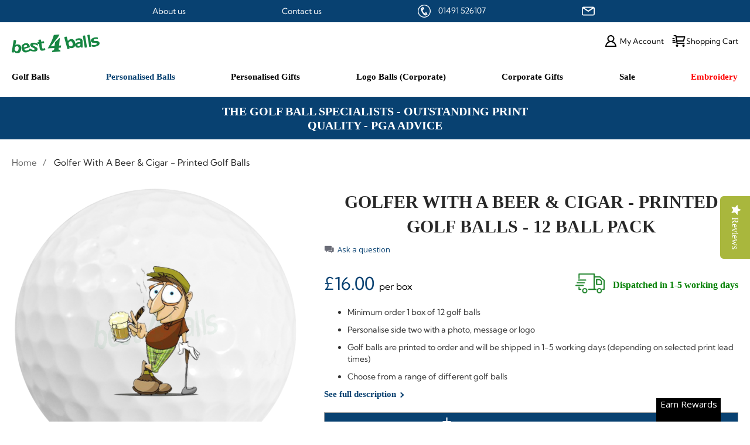

--- FILE ---
content_type: text/html; charset=UTF-8
request_url: https://www.best4balls.com/personalised-golf-balls/clipart/golfer-with-a-beer-cigar-printed-golf-balls
body_size: 182905
content:
<!doctype html>
<html lang="en">
    <head prefix="og: http://ogp.me/ns# fb: http://ogp.me/ns/fb# product: http://ogp.me/ns/product#">
        <script>
    var LOCALE = 'en\u002DGB';
    var BASE_URL = 'https\u003A\u002F\u002Fwww.best4balls.com\u002F';
    var require = {
        'baseUrl': 'https\u003A\u002F\u002Fwww.best4balls.com\u002Fstatic\u002Fversion1768640422\u002Ffrontend\u002FMagento\u002Fbestforballs\u002Fen_GB'
    };</script>        <meta charset="utf-8"/>
<meta name="title" content="Personalised Cartoon Golfer with Beer &amp; Cigar Golf Balls, 12 ball pack at Best4Balls"/>
<meta name="description" content="Personalised golf balls just for you. Our fun design will make your golf ball stand out from the rest."/>
<meta name="keywords" content="funny golf balls, novelty, joke, beer, cigar, golfer, personalised, printed, custom, customised, photo, gift, present, best4balls"/>
<meta name="robots" content="INDEX,FOLLOW"/>
<meta name="viewport" content="width=device-width, initial-scale=1.0 maximum-scale=1"/>
<meta name="format-detection" content="telephone=no"/>
<title>Personalised Cartoon Golfer with Beer &amp; Cigar Golf Balls, 12 ball pack at Best4Balls</title>
<link  rel="stylesheet" type="text/css"  media="all" href="https://www.best4balls.com/static/version1768640422/_cache/merged/144d7d400c967484d34e06bc95d758c8.css" />
<link  rel="stylesheet" type="text/css"  media="screen and (min-width: 768px)" href="https://www.best4balls.com/static/version1768640422/frontend/Magento/bestforballs/en_GB/css/styles-l.css" />
<link  rel="stylesheet" type="text/css"  media="print" href="https://www.best4balls.com/static/version1768640422/frontend/Magento/bestforballs/en_GB/css/print.css" />
<script  type="text/javascript"  src="https://www.best4balls.com/static/version1768640422/_cache/merged/b8f12b0a593f07de1612e2a820216ff4.js"></script>
<link  rel="canonical" href="https://www.best4balls.com/golfer-with-a-beer-cigar-printed-golf-balls" />
<link  rel="icon" type="image/x-icon" href="https://www.best4balls.com/media/favicon/default/favicons_1.png" />
<link  rel="shortcut icon" type="image/x-icon" href="https://www.best4balls.com/media/favicon/default/favicons_1.png" />
<link rel="preload" href="https://www.best4balls.com/media/magestore/bannerslider/images/8/0/801_gift-banner2_2.jpg" as="image"><style>
.algoliasearch-autocomplete-hit .thumb{ width:55px!important; height:55px!important;}
#shipping-method-buttons-container .continue{ display:none;}
.checkout-index-index #checkout .checkout-header{
    padding: 0 9px;
    margin: 0 !important;
    width: 100%;
}
.checkout-index-index #checkout .checkout-header .title{
    text-align: right;    width: 100%;    margin: 0;    height: 71px;}

.checkout-index-index .header .nav-toggle{ display:none !important; }

.table-checkout-shipping-method tbody tr:nth-child(even) td {
    padding-bottom: 20px;
}
.table-checkout-shipping-method tbody tr:nth-child(even) {
    border-top: none;
}
.table-checkout-shipping-method tbody tr td.col-carrier{
display:none !important}
.table-checkout-shipping-method tbody tr:nth-child(odd) td {
    padding-bottom: 10px;
}
.table-checkout-shipping-method tbody td{
padding: 8px 6px;
}
  
.checkout-index-index div[name="billingAddressshared.vat_id"],
.checkout-index-index div[name="shippingAddress.vat_id"] {
  display:none!important;
}

</style>
<!-- Google tag (gtag.js) --> <script async src="https://www.googletagmanager.com/gtag/js?id=G-YYD72RW435"></script> <script> window.dataLayer = window.dataLayer || []; function gtag(){dataLayer.push(arguments);} gtag('js', new Date()); gtag('config', 'G-YYD72RW435'); </script>

        <script type="application/ld+json">
            {
            "@context": "https://schema.org",
            "@type": "LocalBusiness",
            "image": [
            "https://www.best4balls.com/media/schema/logo.jpg",
            "https://www.best4balls.com/media/schema/ball.jpg",
            "https://www.best4balls.com/media/schema/banner.jpg"
            ],
            "name": "Best4Balls",
            "address": {
            "@type": "PostalAddress",
            "streetAddress": "Unit 18 Vanalloys Business Park",
            "addressLocality": "Stoke Row, Henley-on-Thames",
            "postalCode": "RG9 5QW",
            "addressCountry": "GB"
            },
            "geo": {
            "@type": "GeoCoordinates",
            "latitude": 51.55046900000001,
            "longitude": -1.018328
            },
            "url": "https://www.best4balls.com/",
            "telephone": "+01491526107",
            "openingHoursSpecification": [
            {
            "@type": "OpeningHoursSpecification",
            "dayOfWeek": [
            "Monday",
            "Friday"
            ],
            "opens": "09:00",
            "closes": "17:30"
            }
            ]
            }
        </script>        <!-- BEGIN GOOGLE ANALYTICS CODE -->
<script type="text/x-magento-init">
{
    "*": {
        "Magento_GoogleAnalytics/js/google-analytics": {
            "isCookieRestrictionModeEnabled": 0,
            "currentWebsite": 1,
            "cookieName": "user_allowed_save_cookie",
            "ordersTrackingData": [],
            "pageTrackingData": {"optPageUrl":"","isAnonymizedIpActive":false,"accountId":"UA-231606-1"}        }
    }
}
</script>
<!-- END GOOGLE ANALYTICS CODE -->
    <script type="text/x-magento-init">
        {
            "*": {
                "Magento_PageCache/js/form-key-provider": {
                    "isPaginationCacheEnabled":
                        0                }
            }
        }
    </script>
<script type="text&#x2F;javascript" src="" defer="defer">
</script>
<script type="text/x-magento-init">
    {
        "*": {
           "YotpoSMS": { "store_id": "JsD6bUEUck52zXSbamsWe9SblWoSegRaxEt8YCLZ" }
        }
    }
</script>

<script>
    window.wtba = window.wtba || [];
        window.wtba.push({"type":"product","data":{"type":"product","id":"2763"}});
    </script>


<meta property="og:type" content="product" />
<meta property="og:title"
      content="Golfer&#x20;with&#x20;a&#x20;Beer&#x20;&amp;&#x20;Cigar&#x20;-&#x20;Printed&#x20;Golf&#x20;Balls" />
<meta property="og:image"
      content="https://www.best4balls.com/media/catalog/product/cache/045cf59fef9a9b1da354f18cd0c5533a/b/e/beer_and_cigar_golf_ball.png" />
<meta property="og:description"
      content="&#x23;html-body&#x20;&#x5B;data-pb-style&#x3D;SQDOO1L&#x5D;&#x7B;justify-content&#x3A;flex-start&#x3B;display&#x3A;flex&#x3B;flex-direction&#x3A;column&#x3B;background-position&#x3A;left&#x20;top&#x3B;background-size&#x3A;cover&#x3B;background-repeat&#x3A;no-repeat&#x3B;background-attachment&#x3A;scroll&#x7D;&#x0D;&#x0A;Minimum&#x20;order&#x20;1&#x20;box&#x20;of&#x20;12&#x20;golf&#x20;balls&#x0D;&#x0A;Personalise&#x20;side&#x20;two&#x20;with&#x20;a&#x20;photo,&#x20;message&#x20;or&#x20;logo&#x0D;&#x0A;Golf&#x20;balls&#x20;are&#x20;printed&#x20;to&#x20;order&#x20;and&#x20;will&#x20;be&#x20;shipped&#x20;in&#x20;1-5&#x20;working&#x20;days&#x20;&#x28;depending&#x20;on&#x20;selected&#x20;print&#x20;lead&#x20;times&#x29;&#x0D;&#x0A;Choose&#x20;from&#x20;a&#x20;range&#x20;of&#x20;different&#x20;golf&#x20;balls&#x0D;&#x0A;" />
<meta property="og:url" content="https://www.best4balls.com/golfer-with-a-beer-cigar-printed-golf-balls" />
    <meta property="product:price:amount" content="15.996001"/>
    <meta property="product:price:currency"
      content="GBP"/>
<!--<script src="https://polyfill.io/v3/polyfill.min.js?features=default%2CArray.prototype.includes%2CPromise" crossorigin="anonymous"></script>-->
<script>
    
    window.algoliaConfig = {"instant":{"enabled":false,"selector":".columns","isAddToCartEnabled":true,"addToCartParams":{"action":"https:\/\/www.best4balls.com\/checkout\/cart\/add\/uenc\/aHR0cHM6Ly93d3cuYmVzdDRiYWxscy5jb20vcGVyc29uYWxpc2VkLWdvbGYtYmFsbHMvY2xpcGFydC9nb2xmZXItd2l0aC1hLWJlZXItY2lnYXItcHJpbnRlZC1nb2xmLWJhbGxz\/","formKey":"QNWaFHTxT7uOYscP"},"infiniteScrollEnabled":false,"urlTrackedParameters":["query","attribute:*","index","page"]},"autocomplete":{"enabled":true,"selector":".algolia-search-input","sections":[{"name":"pages","label":"Pages","hitsPerPage":"1"}],"nbOfProductsSuggestions":6,"nbOfCategoriesSuggestions":3,"nbOfQueriesSuggestions":0,"isDebugEnabled":false},"landingPage":{"query":"","configuration":"[]"},"recommend":{"enabledFBT":false,"enabledRelated":false,"limitFBTProducts":6,"limitRelatedProducts":6},"extensionVersion":"3.8.0","applicationId":"NVQWN0M3KB","indexName":"magento2_default","apiKey":"NzhhZWQ5MjY2ZTU0ODU2M2YxODcxMGNkYjhlNmZiZTRiNDc1MzM1OTBmZjczYmIzNjFmY2RmYmExMzVlY2MxZHRhZ0ZpbHRlcnM9","attributeFilter":[],"facets":[{"attribute":"price","type":"slider","label":"Price","searchable":"2","create_rule":"2"},{"attribute":"categories","type":"conjunctive","label":"Categories","searchable":"2","create_rule":"2"},{"attribute":"color","type":"disjunctive","label":"Colors","searchable":"1","create_rule":"2"}],"areCategoriesInFacets":true,"hitsPerPage":9,"sortingIndices":[{"attribute":"price","sort":"asc","sortLabel":"Lowest price","name":"magento2_default_products_price_default_asc","label":"Lowest price","ranking":["asc(price.GBP.default)","typo","geo","words","filters","proximity","attribute","exact","custom"]},{"attribute":"price","sort":"desc","sortLabel":"Highest price","name":"magento2_default_products_price_default_desc","label":"Highest price","ranking":["desc(price.GBP.default)","typo","geo","words","filters","proximity","attribute","exact","custom"]},{"attribute":"created_at","sort":"desc","sortLabel":"Newest first","name":"magento2_default_products_created_at_desc","label":"Newest first","ranking":["desc(created_at)","typo","geo","words","filters","proximity","attribute","exact","custom"]}],"isSearchPage":false,"isCategoryPage":false,"isLandingPage":false,"removeBranding":false,"productId":null,"priceKey":".GBP.default","priceGroup":null,"origFormatedVar":"price.GBP.default_original_formated","tierFormatedVar":"price.GBP.default_tier_formated","currencyCode":"GBP","currencySymbol":"\u00a3","priceFormat":{"pattern":"\u00a3%s","precision":2,"requiredPrecision":2,"decimalSymbol":".","groupSymbol":",","groupLength":3,"integerRequired":false},"maxValuesPerFacet":10,"autofocus":true,"request":{"query":"","refinementKey":"","refinementValue":"","categoryId":"","landingPageId":"","path":"","level":""},"showCatsNotIncludedInNavigation":false,"showSuggestionsOnNoResultsPage":true,"baseUrl":"https:\/\/www.best4balls.com","popularQueries":[],"useAdaptiveImage":false,"urls":{"logo":"https:\/\/www.best4balls.com\/static\/version1768640422\/frontend\/Magento\/bestforballs\/en_GB\/Algolia_AlgoliaSearch\/images\/search-by-algolia.svg"},"ccAnalytics":{"enabled":false,"ISSelector":".ais-Hits-item a.result, .ais-InfiniteHits-item a.result","conversionAnalyticsMode":null,"addToCartSelector":".action.primary.tocart","orderedProductIds":[]},"isPersonalizationEnabled":false,"personalization":{"enabled":false,"viewedEvents":{"viewProduct":{"eventName":"Viewed Product","enabled":false,"method":"viewedObjectIDs"}},"clickedEvents":{"productClicked":{"eventName":"Product Clicked","enabled":false,"selector":".ais-Hits-item a.result, .ais-InfiniteHits-item a.result","method":"clickedObjectIDs"},"productRecommended":{"eventName":"Recommended Product Clicked","enabled":false,"selector":".products-upsell .product-item","method":"clickedObjectIDs"}},"filterClicked":{"eventName":"Filter Clicked","enabled":false,"method":"clickedFilters"}},"analytics":{"enabled":false,"delay":"3000","triggerOnUiInteraction":"1","pushInitialSearch":"0"},"now":1769299200,"queue":{"isEnabled":true,"nbOfJobsToRun":10,"retryLimit":3,"nbOfElementsPerIndexingJob":300},"isPreventBackendRenderingEnabled":false,"areOutOfStockOptionsDisplayed":false,"translations":{"to":"to","or":"or","go":"Go","popularQueries":"You can try one of the popular search queries","seeAll":"See all products","allDepartments":"All departments","seeIn":"See products in","orIn":"or in","noProducts":"No products for query","noResults":"No results","refine":"Refine","selectedFilters":"Selected Filters","clearAll":"Clear all","previousPage":"Previous page","nextPage":"Next page","searchFor":"Search for products","relevance":"Relevance","categories":"Categories","products":"Products","searchBy":"Search by","searchForFacetValuesPlaceholder":"Search for other ...","showMore":"Show more products"}};
</script>    </head>
    <body data-container="body"
          data-mage-init='{"loaderAjax": {}, "loader": { "icon": "https://www.best4balls.com/static/version1768640422/frontend/Magento/bestforballs/en_GB/images/loader-2.gif"}}'
        id="html-body" itemtype="http://schema.org/Product" itemscope="itemscope" class="catalog-product-view product-golfer-with-a-beer-cigar-printed-golf-balls categorypath-personalised-golf-balls-clipart category-clipart page-layout-1column">
        
<script type="text/x-magento-init">
    {
        "*": {
            "Magento_PageBuilder/js/widget-initializer": {
                "config": {"[data-content-type=\"slider\"][data-appearance=\"default\"]":{"Magento_PageBuilder\/js\/content-type\/slider\/appearance\/default\/widget":false},"[data-content-type=\"map\"]":{"Magento_PageBuilder\/js\/content-type\/map\/appearance\/default\/widget":false},"[data-content-type=\"row\"]":{"Magento_PageBuilder\/js\/content-type\/row\/appearance\/default\/widget":false},"[data-content-type=\"tabs\"]":{"Magento_PageBuilder\/js\/content-type\/tabs\/appearance\/default\/widget":false},"[data-content-type=\"slide\"]":{"Magento_PageBuilder\/js\/content-type\/slide\/appearance\/default\/widget":{"buttonSelector":".pagebuilder-slide-button","showOverlay":"hover","dataRole":"slide"}},"[data-content-type=\"banner\"]":{"Magento_PageBuilder\/js\/content-type\/banner\/appearance\/default\/widget":{"buttonSelector":".pagebuilder-banner-button","showOverlay":"hover","dataRole":"banner"}},"[data-content-type=\"buttons\"]":{"Magento_PageBuilder\/js\/content-type\/buttons\/appearance\/inline\/widget":false},"[data-content-type=\"products\"][data-appearance=\"carousel\"]":{"Magento_PageBuilder\/js\/content-type\/products\/appearance\/carousel\/widget":false}},
                "breakpoints": {"desktop":{"label":"Desktop","stage":true,"default":true,"class":"desktop-switcher","icon":"Magento_PageBuilder::css\/images\/switcher\/switcher-desktop.svg","conditions":{"min-width":"1024px"},"options":{"products":{"default":{"slidesToShow":"5"}}}},"tablet":{"conditions":{"max-width":"1024px","min-width":"768px"},"options":{"products":{"default":{"slidesToShow":"4"},"continuous":{"slidesToShow":"3"}}}},"mobile":{"label":"Mobile","stage":true,"class":"mobile-switcher","icon":"Magento_PageBuilder::css\/images\/switcher\/switcher-mobile.svg","media":"only screen and (max-width: 768px)","conditions":{"max-width":"768px","min-width":"640px"},"options":{"products":{"default":{"slidesToShow":"3"}}}},"mobile-small":{"conditions":{"max-width":"640px"},"options":{"products":{"default":{"slidesToShow":"2"},"continuous":{"slidesToShow":"1"}}}}}            }
        }
    }
</script>

<div class="cookie-status-message" id="cookie-status">
    The store will not work correctly in the case when cookies are disabled.</div>
<script type="text&#x2F;javascript">document.querySelector("#cookie-status").style.display = "none";</script>
<script type="text/x-magento-init">
    {
        "*": {
            "cookieStatus": {}
        }
    }
</script>

<script type="text/x-magento-init">
    {
        "*": {
            "mage/cookies": {
                "expires": null,
                "path": "\u002F",
                "domain": ".best4balls.com",
                "secure": true,
                "lifetime": "2592000"
            }
        }
    }
</script>
    <noscript>
        <div class="message global noscript">
            <div class="content">
                <p>
                    <strong>JavaScript seems to be disabled in your browser.</strong>
                    <span>
                        For the best experience on our site, be sure to turn on Javascript in your browser.                    </span>
                </p>
            </div>
        </div>
    </noscript>

<script>
    window.cookiesConfig = window.cookiesConfig || {};
    window.cookiesConfig.secure = true;
</script><script>    require.config({
        map: {
            '*': {
                wysiwygAdapter: 'mage/adminhtml/wysiwyg/tiny_mce/tinymce5Adapter'
            }
        }
    });</script><script>
    require.config({
        paths: {
            googleMaps: 'https\u003A\u002F\u002Fmaps.googleapis.com\u002Fmaps\u002Fapi\u002Fjs\u003Fv\u003D3\u0026key\u003D'
        },
        config: {
            'Magento_PageBuilder/js/utils/map': {
                style: ''
            },
            'Magento_PageBuilder/js/content-type/map/preview': {
                apiKey: '',
                apiKeyErrorMessage: 'You\u0020must\u0020provide\u0020a\u0020valid\u0020\u003Ca\u0020href\u003D\u0027https\u003A\u002F\u002Fwww.best4balls.com\u002Fadminhtml\u002Fsystem_config\u002Fedit\u002Fsection\u002Fcms\u002F\u0023cms_pagebuilder\u0027\u0020target\u003D\u0027_blank\u0027\u003EGoogle\u0020Maps\u0020API\u0020key\u003C\u002Fa\u003E\u0020to\u0020use\u0020a\u0020map.'
            },
            'Magento_PageBuilder/js/form/element/map': {
                apiKey: '',
                apiKeyErrorMessage: 'You\u0020must\u0020provide\u0020a\u0020valid\u0020\u003Ca\u0020href\u003D\u0027https\u003A\u002F\u002Fwww.best4balls.com\u002Fadminhtml\u002Fsystem_config\u002Fedit\u002Fsection\u002Fcms\u002F\u0023cms_pagebuilder\u0027\u0020target\u003D\u0027_blank\u0027\u003EGoogle\u0020Maps\u0020API\u0020key\u003C\u002Fa\u003E\u0020to\u0020use\u0020a\u0020map.'
            },
        }
    });
</script>

<script>
    require.config({
        shim: {
            'Magento_PageBuilder/js/utils/map': {
                deps: ['googleMaps']
            }
        }
    });
</script>
<div class="page-wrapper"><header class="page-header"><div class="magestore-bannerslider">

    </div>
<div class="magestore-bannerslider">

    </div>
<div class="header-links"><script>
    require(['themescript'], function(){
    });
</script>
<div class="over-header">
    <ul class="links">
        <li><a href="/about">About us</a></li>
        <li><a href="/contact">Contact us</a></li>
       <li class="">
            <svg xmlns="http://www.w3.org/2000/svg" xml:space="preserve" viewBox="0 0 58.282 58.282" xmlns:xlink="http://www.w3.org/1999/xlink"><g><g><path d="M24.1857 22.4995c-5.44655,3.14453 2.86367,18.724 8.82368,15.283 1.0584,1.83322 4.46756,7.73807 5.52595,9.57124 -2.51464,1.45186 -4.64315,2.36711 -7.55853,0.700539 -8.09458,-4.6273 -17.0046,-20.0543 -16.7511,-29.2558 0.0880456,-3.19599 1.971,-4.44824 4.43399,-5.87024 1.0584,1.83316 4.46756,7.73801 5.52595,9.57124z"></path><path d="M26.4704 22.2399c-0.588492,0.339781 -1.3458,0.136973 -1.68564,-0.451581l-5.2095 -9.02316c-0.339842,-0.588616 -0.137035,-1.34586 0.451519,-1.6857l2.73799 -1.58075c0.588554,-0.339842 1.34598,-0.13685 1.68576,0.451704l5.2095 9.0231c0.339781,0.588492 0.136912,1.3458 -0.451581,1.68558l-2.73805 1.58081z"></path><path d="M40.7023 46.8904c-0.588492,0.339781 -1.3458,0.136973 -1.68564,-0.451642l-5.2095 -9.02316c-0.339842,-0.588554 -0.137035,-1.34586 0.451519,-1.68564l2.73799 -1.58081c0.588554,-0.339781 1.34598,-0.136788 1.68576,0.451704l5.2095 9.0231c0.339781,0.588554 0.136912,1.34586 -0.451581,1.68564l-2.73805 1.58081z"></path></g><path d="M29.1409 -2.84495e-015l0.000431898 0 0 0.00678697c8.04997,0.0001234 15.335,3.26003 20.6045,8.52962 5.26928,5.26934 8.52907,12.5539 8.52931,20.6036l0.00678697 0 0 0.000925496 0 0.000431898 -0.00678697 0c-0.0001234,8.05003 -3.26003,15.335 -8.52962,20.6045 -5.26941,5.26928 -12.554,8.52907 -20.6037,8.52931l0 0.00678697 -0.000925496 0 -0.000431898 0 0 -0.00678697c-8.04997,-0.0001234 -15.3349,-3.26003 -20.6044,-8.52962 -5.26928,-5.26941 -8.52907,-12.554 -8.52931,-20.6037l-0.00678697 0 0 -0.000925496 0 -0.000431898 0.00678697 0c0.0001234,-8.04997 3.26003,-15.3349 8.52962,-20.6044 5.26934,-5.26928 12.5539,-8.52907 20.6036,-8.52931l0 -0.00678697 0.000925496 0zm0.000431898 3.47579l0 0.00678697 -0.000431898 0 -0.000925496 0 0 -0.00678697c-7.07918,0.000185099 -13.4939,2.87527 -18.1413,7.52262 -4.64766,4.6476 -7.52287,11.0626 -7.52293,18.1421l0.00678697 0 0 0.000431898 0 0.000925496 -0.00678697 0c0.000185099,7.07924 2.87527,13.4939 7.52262,18.1414 4.6476,4.64766 11.0626,7.52287 18.1421,7.52293l0 -0.00678697 0.000431898 0 0.000925496 0 0 0.00678697c7.07924,-0.000185099 13.4939,-2.87527 18.1414,-7.52262 4.64766,-4.6476 7.52287,-11.0626 7.52293,-18.1422l-0.00678697 0 0 -0.000431898 0 -0.000925496 0.00678697 0c-0.000185099,-7.07918 -2.87527,-13.4939 -7.52262,-18.1413 -4.6476,-4.64766 -11.0626,-7.52287 -18.1422,-7.52293z"></path></g></svg>
            <a href="tel:01491 526107">
                01491 526107
            </a>
        </li>
        <li class="store-email">
            <a href="mailto:contact@best4balls.com">
                <svg xmlns="http://www.w3.org/2000/svg" xmlns:xlink="http://www.w3.org/1999/xlink" viewBox="0 0 75.294 75.294" xml:space="preserve"><g><path d="M66.097,12.089h-56.9C4.126,12.089,0,16.215,0,21.286v32.722c0,5.071,4.126,9.197,9.197,9.197h56.9 c5.071,0,9.197-4.126,9.197-9.197V21.287C75.295,16.215,71.169,12.089,66.097,12.089z M61.603,18.089L37.647,33.523L13.691,18.089 H61.603z M66.097,57.206h-56.9C7.434,57.206,6,55.771,6,54.009V21.457l29.796,19.16c0.04,0.025,0.083,0.042,0.124,0.065 c0.043,0.024,0.087,0.047,0.131,0.069c0.231,0.119,0.469,0.215,0.712,0.278c0.025,0.007,0.05,0.01,0.075,0.016 c0.267,0.063,0.537,0.102,0.807,0.102c0.001,0,0.002,0,0.002,0c0.002,0,0.003,0,0.004,0c0.27,0,0.54-0.038,0.807-0.102 c0.025-0.006,0.05-0.009,0.075-0.016c0.243-0.063,0.48-0.159,0.712-0.278c0.044-0.022,0.088-0.045,0.131-0.069 c0.041-0.023,0.084-0.04,0.124-0.065l29.796-19.16v32.551C69.295,55.771,67.86,57.206,66.097,57.206z"/></g></svg>
                contact@best4balls.com
            </a>
        </li>
    </ul>
</div></div><div class="magestore-bannerslider">

    </div>
<div class="panel wrapper"><div class="panel header"><a class="action skip contentarea"
   href="#contentarea">
    <span>
        Skip to Content    </span>
</a>
</div></div><div class="header content"><span data-action="toggle-nav" class="action nav-toggle">
     <span class="line"></span>
      <span class="line"></span>
      <span class="line"></span>
    <span class="burger-title">Menu</span>
</span>
    <a class="logo" href="https://www.best4balls.com/" title="Best4Balls Logo">
        <img src="https://www.best4balls.com/media/logo/stores/1/best4balls_-_greenweb.png"
             alt="Best4Balls Logo"
             width="170"             height="26"        />
    </a>
<div id="algoliaAutocomplete" class="block block-search algolia-search-block algolia-search-input"></div>
<ul class="header links">                    <div class="switcher currency switcher-currency" id="switcher-currency">
        <strong class="label switcher-label"><span>Currency</span></strong>

        <ul class=" switcher-dropdown" data-target="dropdown">
            
                <li class="currency-GBP switcher-option active">
                    <a href="#" data-post='{"action":"https:\/\/www.best4balls.com\/directory\/currency\/switch\/","data":{"currency":"GBP"}}'>
                        <svg version="1.1" xmlns="http://www.w3.org/2000/svg" viewBox="0 0 60.731 60.731" xml:space="preserve"> <g> <g> <g> <path d="M30.366,0C13.595,0,0,13.594,0,30.365c0,16.771,13.594,30.366,30.366,30.366c16.771,0,30.365-13.596,30.365-30.366 C60.731,13.594,47.137,0,30.366,0z M30.369,57.029c-14.73,0-26.666-11.938-26.666-26.661c0-14.728,11.936-26.664,26.666-26.664 c14.724,0,26.661,11.936,26.661,26.664C57.029,45.092,45.093,57.029,30.369,57.029z"/> </g> <g> <path d="M16.337,46.867c2.081-1.456,3.754-3.066,5.026-4.82c1.269-1.757,1.901-3.666,1.901-5.73c0-0.588-0.119-1.279-0.359-2.071 c-0.145-0.497-0.392-1.177-0.744-2.043h-6.101v-2.871h4.335c0,0.091-0.311-0.483-0.925-1.727 c-0.622-1.242-1.025-2.148-1.23-2.721c-0.183-0.535-0.341-1.155-0.47-1.863c-0.128-0.711-0.192-1.467-0.192-2.278 c0-2.873,1.168-5.445,3.508-7.719c2.336-2.275,5.692-3.41,10.054-3.41c4.106,0,7.213,1.124,9.316,3.368 c2.107,2.247,3.188,5.423,3.252,9.527h-5.109c0-2.78-0.649-4.891-1.948-6.337c-1.302-1.445-3.269-2.167-5.927-2.167 c-2.579,0-4.527,0.677-5.854,2.03c-1.322,1.354-1.99,2.996-1.99,4.928c0,0.957,0.206,1.943,0.626,2.955 c0.416,1.013,1.294,2.816,2.632,5.412h9.062v2.871h-7.816c0.182,0.849,0.319,1.51,0.402,1.989 c0.082,0.481,0.126,0.977,0.126,1.492c0,1.838-0.552,3.658-1.658,5.451c-1.105,1.798-2.839,3.577-5.193,5.347 c1.268-0.643,2.523-1.158,3.753-1.53c1.23-0.379,2.438-0.568,3.618-0.568c1.322,0,3.08,0.329,5.26,0.981 c2.183,0.654,3.615,0.98,4.295,0.98c0.865,0,1.661-0.164,2.377-0.497c0.438-0.203,1.118-0.63,2.017-1.271l2.288,3.729 c-1.029,0.828-1.953,1.444-2.763,1.853c-1.341,0.639-2.773,0.962-4.279,0.962c-1.104,0-2.963-0.422-5.569-1.271 c-2.6-0.842-4.658-1.271-6.171-1.271c-1.404,0-2.726,0.242-3.979,0.722c-0.731,0.296-1.683,0.789-2.842,1.491L16.337,46.867z"/> </g> </g> </g> </svg>                                            </a>
                </li>

            
                <li class="currency-EUR switcher-option ">
                    <a href="#" data-post='{"action":"https:\/\/www.best4balls.com\/directory\/currency\/switch\/","data":{"currency":"EUR"}}'>
                                                <svg viewBox="2 2 20 20" fill="none" xmlns="http://www.w3.org/2000/svg"> <path d="M16 8.94444C15.1834 7.76165 13.9037 7 12.4653 7C9.99917 7 8 9.23858 8 12C8 14.7614 9.99917 17 12.4653 17C13.9037 17 15.1834 16.2384 16 15.0556M7 10.5H11M7 13.5H11M21 12C21 16.9706 16.9706 21 12 21C7.02944 21 3 16.9706 3 12C3 7.02944 7.02944 3 12 3C16.9706 3 21 7.02944 21 12Z" stroke-width="1.5" stroke-linecap="round" stroke-linejoin="round"/> </svg>                    </a>
                </li>

                    </ul>
    </div>


<li class="account-link">

    <a href="/customer/account">
        <svg viewBox="0 0 48 48" xmlns="http://www.w3.org/2000/svg" ><path d="M0 0h48v48H0z" fill="none"/><g><path d="M31.278,25.525C34.144,23.332,36,19.887,36,16c0-6.627-5.373-12-12-12c-6.627,0-12,5.373-12,12 c0,3.887,1.856,7.332,4.722,9.525C9.84,28.531,5,35.665,5,44h38C43,35.665,38.16,28.531,31.278,25.525z M16,16c0-4.411,3.589-8,8-8 s8,3.589,8,8c0,4.411-3.589,8-8,8S16,20.411,16,16z M24,28c6.977,0,12.856,5.107,14.525,12H9.475C11.144,33.107,17.023,28,24,28z"/></g></svg>
        <span class="mobile-title">  Account</span>
        <span class="screen-title"> My  Account</span>
    </a>

        </li>

<li>
    
<div data-block="minicart" class="minicart-wrapper">
    <a class="action showcart" href="https://www.best4balls.com/checkout/cart/"
       data-bind="scope: 'minicart_content'">
        <svg viewBox="0 0 24 24" fill="none" xmlns="http://www.w3.org/2000/svg"><path d="M7.2998 5H22L20 12H8.37675M21 16H9L7 3H4M4 8H2M5 11H2M6 14H2M10 20C10 20.5523 9.55228 21 9 21C8.44772 21 8 20.5523 8 20C8 19.4477 8.44772 19 9 19C9.55228 19 10 19.4477 10 20ZM21 20C21 20.5523 20.5523 21 20 21C19.4477 21 19 20.5523 19 20C19 19.4477 19.4477 19 20 19C20.5523 19 21 19.4477 21 20Z" stroke-width="2" stroke-linecap="round" stroke-linejoin="round"/></svg>
        <span class="title screen-title">Shopping Cart</span>
        <span class="title mobile-title">Cart</span>
        <span class="counter qty empty"
              data-bind="css: { empty: !!getCartParam('summary_count') == false }, blockLoader: isLoading">
            <span class="counter-number"><!-- ko text: getCartParam('summary_count') --><!-- /ko --></span>
            <span class="counter-label">
            <!-- ko if: getCartParam('summary_count') -->
                <!-- ko text: getCartParam('summary_count') --><!-- /ko -->
                <!-- ko i18n: 'items' --><!-- /ko -->
            <!-- /ko -->
            </span>
        </span>
    </a>
            <div class="block block-minicart empty"
             data-role="dropdownDialog"
             data-mage-init='{"dropdownDialog":{
                "appendTo":"[data-block=minicart]",
                "triggerTarget":".showcart",
                "timeout": "2000",
                "closeOnMouseLeave": false,
                "closeOnEscape": true,
                "triggerClass":"active",
                "parentClass":"active",
                "buttons":[]}}'>
            <div id="minicart-content-wrapper" data-bind="scope: 'minicart_content'">
                <!-- ko template: getTemplate() --><!-- /ko -->
            </div>
                    </div>
        <script>
        window.checkout = {"shoppingCartUrl":"https:\/\/www.best4balls.com\/checkout\/cart\/","checkoutUrl":"https:\/\/www.best4balls.com\/checkout\/","updateItemQtyUrl":"https:\/\/www.best4balls.com\/checkout\/sidebar\/updateItemQty\/","removeItemUrl":"https:\/\/www.best4balls.com\/checkout\/sidebar\/removeItem\/","imageTemplate":"Magento_Catalog\/product\/image_with_borders","baseUrl":"https:\/\/www.best4balls.com\/","minicartMaxItemsVisible":5,"websiteId":"1","maxItemsToDisplay":10,"storeId":"1","storeGroupId":"1","agreementIds":["1"],"customerLoginUrl":"https:\/\/www.best4balls.com\/customer\/account\/login\/referer\/aHR0cHM6Ly93d3cuYmVzdDRiYWxscy5jb20vcGVyc29uYWxpc2VkLWdvbGYtYmFsbHMvY2xpcGFydC9nb2xmZXItd2l0aC1hLWJlZXItY2lnYXItcHJpbnRlZC1nb2xmLWJhbGxz\/","isRedirectRequired":false,"autocomplete":"off","captcha":{"user_login":{"isCaseSensitive":false,"imageHeight":50,"imageSrc":"","refreshUrl":"https:\/\/www.best4balls.com\/captcha\/refresh\/","isRequired":false,"timestamp":1769299932}}};
    </script>
    <script type="text/x-magento-init">
    {
        "[data-block='minicart']": {
            "Magento_Ui/js/core/app": {"components":{"minicart_content":{"children":{"subtotal.container":{"children":{"subtotal":{"children":{"subtotal.totals":{"config":{"display_cart_subtotal_incl_tax":0,"display_cart_subtotal_excl_tax":0,"template":"Magento_Tax\/checkout\/minicart\/subtotal\/totals"},"children":{"subtotal.totals.msrp":{"component":"Magento_Msrp\/js\/view\/checkout\/minicart\/subtotal\/totals","config":{"displayArea":"minicart-subtotal-hidden","template":"Magento_Msrp\/checkout\/minicart\/subtotal\/totals"}}},"component":"Magento_Tax\/js\/view\/checkout\/minicart\/subtotal\/totals"}},"component":"uiComponent","config":{"template":"Magento_Checkout\/minicart\/subtotal"}}},"component":"uiComponent","config":{"displayArea":"subtotalContainer"}},"item.renderer":{"component":"Magento_Checkout\/js\/view\/cart-item-renderer","config":{"displayArea":"defaultRenderer","template":"Magento_Checkout\/minicart\/item\/default"},"children":{"item.image":{"component":"Magento_Catalog\/js\/view\/image","config":{"template":"Magento_Catalog\/product\/image","displayArea":"itemImage"}},"checkout.cart.item.price.sidebar":{"component":"uiComponent","config":{"template":"Magento_Checkout\/minicart\/item\/price","displayArea":"priceSidebar"}}}},"extra_info":{"component":"uiComponent","config":{"displayArea":"extraInfo"}},"promotion":{"component":"uiComponent","config":{"displayArea":"promotion"}}},"config":{"itemRenderer":{"default":"defaultRenderer","simple":"defaultRenderer","virtual":"defaultRenderer"},"template":"Magento_Checkout\/minicart\/content"},"component":"Magento_Checkout\/js\/view\/minicart"}},"types":[]}        },
        "*": {
            "Magento_Ui/js/block-loader": "https://www.best4balls.com/static/version1768640422/frontend/Magento/bestforballs/en_GB/images/loader-1.gif"
        }
    }
    </script>

    <script>

        require([
            'jquery',

        ], function(jQuery){
            (function($) {
                $( document ).ready(function() {

                    jQuery('.customizer-addtocart').on('click',function(){


                        setTimeout(function(){

                            $('html, body').stop().animate({
                                scrollTop: 0
                            }, 1000);
                          if ($('.action.showcart').hasClass('active')) {
                          }
                          else {
                              $('.action.showcart').trigger('click');
                          }

                         }, 4000);

                    });

                });


            })(jQuery);
        });

    </script>


</div>


</li></ul></div></header>    <div class="sections nav-sections">
                <div class="section-items nav-sections-items" data-mage-init='{"tabs":{"openedState":"active"}}'>
                            
                <div class="section-item-content nav-sections-item-content" id="store.menu" data-role="content">

<div class="top-search-in-navs">
            <div class="block block-search">
        <div class="block block-title"><strong>Search</strong></div>
        <div class="block block-content">
            <form class="form minisearch" id="search_mini_form_add" action="https://www.best4balls.com/catalogsearch/result/" method="get">
                <div class="field search">
                    <label class="label" for="search_add" data-role="minisearch-label">
                        <span>Search</span>
                    </label>
                    <div class="control">
                        <input id="search_add"
                               data-mage-init='{"quickSearch":{
			                                "formSelector":"#search_mini_form_add",
			                                "url":"https://www.best4balls.com/search/ajax/suggest/",
			                                "destinationSelector":"#search_autocomplete_add"}
			                           }'
                               type="text"
                                                name="search_add_field"
                               value=""
                               placeholder="Search..."
                               class="input-text"
                               maxlength="128"
                               role="combobox"
                               aria-haspopup="false"
                               aria-autocomplete="both"
                               autocomplete="off"/>
                        <div id="search_autocomplete_add" class="search-autocomplete search-autocomplete_add" ></div>
                                            </div>
                </div>
                <div class="actions">
                    <button type="submit"
                            title="Search"
                            class="action search">
                        <span>Search</span>
                    </button>
                </div>
            </form>
        </div>
    </div>
</div>



<nav class="navigation" data-action="navigation">
    <ul data-mage-init='{"menu":{"responsive":true, "expanded":true, "position":{"my":"left top","at":"left bottom"}}}'>
        <li  class="level0 nav-1 category-item first level-top parent"><a href="https://www.best4balls.com/golf-balls"  class="level-top" ><span>Golf Balls</span></a><ul class="level0 submenu"><li  class="level1 nav-1-1 category-item first parent"><a href="javascript:void(0)" ><span>Brand</span></a><ul class="level1 submenu"><li  class="level2 nav-1-1-1 category-item first"><a href="https://www.best4balls.com/golf-balls/brand/bridgestone" ><span>Bridgestone</span></a></li><li  class="level2 nav-1-1-2 category-item"><a href="https://www.best4balls.com/golf-balls/brand/callaway" ><span>Callaway</span></a></li><li  class="level2 nav-1-1-3 category-item"><a href="https://www.best4balls.com/golf-balls/brand/srixon" ><span>Srixon</span></a></li><li  class="level2 nav-1-1-4 category-item"><a href="https://www.best4balls.com/golf-balls/brand/taylormade" ><span>TaylorMade</span></a></li><li  class="level2 nav-1-1-5 category-item"><a href="https://www.best4balls.com/golf-balls/brand/titleist" ><span>Titleist</span></a></li><li  class="level2 nav-1-1-6 category-item"><a href="https://www.best4balls.com/golf-balls/brand/wilson" ><span>Wilson</span></a></li><li  class="level2 nav-1-1-7 category-item"><a href="https://www.best4balls.com/golf-balls/brand/xxio" ><span>XXIO</span></a></li><li  class="level2 nav-1-1-8 category-item"><a href="https://www.best4balls.com/golf-balls/brand/zoom" ><span>Zoom</span></a></li><li  class="level2 nav-1-1-9 category-item last"><a href="https://www.best4balls.com/golf-balls/brand/logo-over-runs" ><span>Logo Over-Runs (misprints)</span></a></li></ul></li><li  class="level1 nav-1-2 category-item parent"><a href="https://www.best4balls.com/golf-balls/coloured-golf-balls" ><span>Coloured Golf Balls</span></a><ul class="level1 submenu"><li  class="level2 nav-1-2-1 category-item first"><a href="https://www.best4balls.com/golf-balls/coloured-golf-balls/yellow" ><span>Yellow</span></a></li><li  class="level2 nav-1-2-2 category-item"><a href="https://www.best4balls.com/golf-balls/coloured-golf-balls/pink" ><span>Pink</span></a></li><li  class="level2 nav-1-2-3 category-item"><a href="https://www.best4balls.com/golf-balls/coloured-golf-balls/orange" ><span>Orange</span></a></li><li  class="level2 nav-1-2-4 category-item"><a href="https://www.best4balls.com/golf-balls/coloured-golf-balls/black" ><span>Black</span></a></li><li  class="level2 nav-1-2-5 category-item"><a href="https://www.best4balls.com/golf-balls/coloured-golf-balls/other-colours" ><span>Other Colours</span></a></li><li  class="level2 nav-1-2-6 category-item"><a href="https://www.best4balls.com/golf-balls/coloured-golf-balls/red" ><span>Red</span></a></li><li  class="level2 nav-1-2-7 category-item last"><a href="https://www.best4balls.com/golf-balls/coloured-golf-balls/green" ><span>Green</span></a></li></ul></li><li  class="level1 nav-1-3 category-item parent"><a href="https://www.best4balls.com/golf-balls/non-branded" ><span>Non-Branded</span></a><ul class="level1 submenu"><li  class="level2 nav-1-3-1 category-item first"><a href="https://www.best4balls.com/golf-balls/non-branded/non-branded-white" ><span>White</span></a></li><li  class="level2 nav-1-3-2 category-item last"><a href="https://www.best4balls.com/golf-balls/non-branded/non-branded-coloured" ><span>Coloured</span></a></li></ul></li><li  class="level1 nav-1-4 category-item parent"><a href="https://www.best4balls.com/golf-balls/price" ><span>Price</span></a><ul class="level1 submenu"><li  class="level2 nav-1-4-1 category-item first"><a href="https://www.best4balls.com/golf-balls/price/budget" ><span>Budget</span></a></li><li  class="level2 nav-1-4-2 category-item"><a href="https://www.best4balls.com/golf-balls/price/mid-range" ><span>Mid-range</span></a></li><li  class="level2 nav-1-4-3 category-item"><a href="https://www.best4balls.com/golf-balls/price/premium" ><span>Premium</span></a></li><li  class="level2 nav-1-4-4 category-item last"><a href="https://www.best4balls.com/golf-balls/price/special-offers" ><span>Special Offers</span></a></li></ul></li><li  class="level1 nav-1-5 category-item parent"><a href="https://www.best4balls.com/golf-balls/ladies" ><span>Ladies</span></a><ul class="level1 submenu"><li  class="level2 nav-1-5-1 category-item first"><a href="https://www.best4balls.com/golf-balls/ladies/white" ><span>White</span></a></li><li  class="level2 nav-1-5-2 category-item last"><a href="https://www.best4balls.com/golf-balls/ladies/coloured" ><span>Coloured</span></a></li></ul></li><li  class="level1 nav-1-6 category-item parent"><a href="https://www.best4balls.com/golf-balls/other-golf-balls" ><span>Other Golf Balls</span></a><ul class="level1 submenu"><li  class="level2 nav-1-6-1 category-item first"><a href="https://www.best4balls.com/golf-balls/other-golf-balls/novelty" ><span>Novelty</span></a></li><li  class="level2 nav-1-6-2 category-item"><a href="https://www.best4balls.com/golf-balls/other-golf-balls/floating" ><span>Floating</span></a></li><li  class="level2 nav-1-6-3 category-item last"><a href="https://www.best4balls.com/golf-balls/other-golf-balls/flashing" ><span>Flashing</span></a></li></ul></li><li  class="level1 nav-1-7 category-item last parent"><a href="https://www.best4balls.com/golf-balls/range-and-practice" ><span>Range and Practice</span></a><ul class="level1 submenu"><li  class="level2 nav-1-7-1 category-item first"><a href="https://www.best4balls.com/golf-balls/range-and-practice/range-balls" ><span>Range</span></a></li><li  class="level2 nav-1-7-2 category-item"><a href="https://www.best4balls.com/golf-balls/range-and-practice/floating-range-balls" ><span>Floating Range</span></a></li><li  class="level2 nav-1-7-3 category-item last"><a href="https://www.best4balls.com/golf-balls/range-and-practice/practice-balls" ><span>Practice</span></a></li></ul></li></ul></li><li  class="level0 nav-2 category-item has-active level-top parent"><a href="https://www.best4balls.com/personalised-golf-balls"  class="level-top" ><span>Personalised Balls</span></a><ul class="level0 submenu"><li  class="level1 nav-2-1 category-item first parent"><a href="javascript:void(0)" ><span>Brand</span></a><ul class="level1 submenu"><li  class="level2 nav-2-1-1 category-item first"><a href="https://www.best4balls.com/personalised-golf-balls/brand/bridgestone" ><span>Bridgestone</span></a></li><li  class="level2 nav-2-1-2 category-item"><a href="https://www.best4balls.com/personalised-golf-balls/brand/callaway" ><span>Callaway</span></a></li><li  class="level2 nav-2-1-3 category-item"><a href="https://www.best4balls.com/personalised-golf-balls/brand/srixon" ><span>Srixon</span></a></li><li  class="level2 nav-2-1-4 category-item"><a href="https://www.best4balls.com/personalised-golf-balls/brand/taylormade" ><span>TaylorMade</span></a></li><li  class="level2 nav-2-1-5 category-item"><a href="https://www.best4balls.com/personalised-golf-balls/brand/titleist" ><span>Titleist</span></a></li><li  class="level2 nav-2-1-6 category-item"><a href="https://www.best4balls.com/personalised-golf-balls/brand/wilson" ><span>Wilson</span></a></li><li  class="level2 nav-2-1-7 category-item"><a href="https://www.best4balls.com/personalised-golf-balls/brand/xxio" ><span>XXIO</span></a></li><li  class="level2 nav-2-1-8 category-item last"><a href="https://www.best4balls.com/personalised-golf-balls/brand/zoom" ><span>Zoom</span></a></li></ul></li><li  class="level1 nav-2-2 category-item parent"><a href="https://www.best4balls.com/personalised-golf-balls/non-branded-golf-balls" ><span>Non-Branded</span></a><ul class="level1 submenu"><li  class="level2 nav-2-2-1 category-item first"><a href="https://www.best4balls.com/personalised-golf-balls/non-branded-golf-balls/non-golf-balls-white" ><span>White</span></a></li><li  class="level2 nav-2-2-2 category-item last"><a href="https://www.best4balls.com/personalised-golf-balls/non-branded-golf-balls/non-branded-balls-coloured" ><span>Coloured</span></a></li></ul></li><li  class="level1 nav-2-3 category-item parent"><a href="https://www.best4balls.com/personalised-golf-balls/price" ><span>Price</span></a><ul class="level1 submenu"><li  class="level2 nav-2-3-1 category-item first"><a href="https://www.best4balls.com/personalised-golf-balls/price/budget" ><span>Budget</span></a></li><li  class="level2 nav-2-3-2 category-item"><a href="https://www.best4balls.com/personalised-golf-balls/price/mid-range" ><span>Mid-range</span></a></li><li  class="level2 nav-2-3-3 category-item"><a href="https://www.best4balls.com/personalised-golf-balls/price/premium" ><span>Premium</span></a></li><li  class="level2 nav-2-3-4 category-item last"><a href="https://www.best4balls.com/personalised-golf-balls/price/special-offers" ><span>Special Offers</span></a></li></ul></li><li  class="level1 nav-2-4 category-item parent"><a href="https://www.best4balls.com/personalised-golf-balls/coloured" ><span>Coloured Balls</span></a><ul class="level1 submenu"><li  class="level2 nav-2-4-1 category-item first"><a href="https://www.best4balls.com/personalised-golf-balls/coloured/orange" ><span>Orange</span></a></li><li  class="level2 nav-2-4-2 category-item"><a href="https://www.best4balls.com/personalised-golf-balls/coloured/pink" ><span>Pink</span></a></li><li  class="level2 nav-2-4-3 category-item"><a href="https://www.best4balls.com/personalised-golf-balls/coloured/yellow" ><span>Yellow</span></a></li><li  class="level2 nav-2-4-4 category-item"><a href="https://www.best4balls.com/personalised-golf-balls/coloured/other-colours" ><span>Other Colours</span></a></li><li  class="level2 nav-2-4-5 category-item"><a href="https://www.best4balls.com/personalised-golf-balls/coloured/red" ><span>Red</span></a></li><li  class="level2 nav-2-4-6 category-item last"><a href="https://www.best4balls.com/personalised-golf-balls/coloured/green" ><span>Green</span></a></li></ul></li><li  class="level1 nav-2-5 category-item parent"><a href="https://www.best4balls.com/personalised-golf-balls/occasions" ><span>Occasions</span></a><ul class="level1 submenu"><li  class="level2 nav-2-5-1 category-item first"><a href="https://www.best4balls.com/personalised-golf-balls/occasions/birthday" ><span>Birthday</span></a></li><li  class="level2 nav-2-5-2 category-item"><a href="https://www.best4balls.com/personalised-golf-balls/occasions/anniversay" ><span>Anniversary</span></a></li><li  class="level2 nav-2-5-3 category-item"><a href="https://www.best4balls.com/personalised-golf-balls/occasions/special-occasions-golf-balls" ><span>Special Occasions</span></a></li><li  class="level2 nav-2-5-4 category-item"><a href="https://www.best4balls.com/personalised-golf-balls/occasions/retirement" ><span>Retirement</span></a></li><li  class="level2 nav-2-5-5 category-item"><a href="https://www.best4balls.com/personalised-golf-balls/occasions/stag-and-hen" ><span>Stag and Hen</span></a></li><li  class="level2 nav-2-5-6 category-item"><a href="https://www.best4balls.com/personalised-golf-balls/occasions/thank-you" ><span>Thank You</span></a></li><li  class="level2 nav-2-5-7 category-item last"><a href="https://www.best4balls.com/personalised-golf-balls/occasions/wedding" ><span>Wedding</span></a></li></ul></li><li  class="level1 nav-2-6 category-item has-active parent"><a href="https://www.best4balls.com/personalised-golf-balls/fun-images" ><span>Fun Images</span></a><ul class="level1 submenu"><li  class="level2 nav-2-6-1 category-item first"><a href="https://www.best4balls.com/personalised-golf-balls/fun-images/funny-phrases-golf-balls" ><span>Funny Phrases</span></a></li><li  class="level2 nav-2-6-2 category-item"><a href="https://www.best4balls.com/personalised-golf-balls/fun-images/country-flag" ><span>Country Flag</span></a></li><li  class="level2 nav-2-6-3 category-item"><a href="https://www.best4balls.com/personalised-golf-balls/fun-images/emoticon-golf-balls" ><span>Emoticon</span></a></li><li  class="level2 nav-2-6-4 category-item active last"><a href="https://www.best4balls.com/personalised-golf-balls/fun-images/clipart" ><span>Clipart</span></a></li></ul></li><li  class="level1 nav-2-7 category-item parent"><a href="https://www.best4balls.com/personalised-golf-balls/help-and-advice" ><span>Help &amp; Advice</span></a><ul class="level1 submenu"><li  class="level2 nav-2-7-1 category-item first"><a href="https://www.best4balls.com/personalised-golf-balls/help-and-advice/lead-times-delivery" ><span>Printing Times &amp; Delivery</span></a></li><li  class="level2 nav-2-7-2 category-item"><a href="https://www.best4balls.com/personalised-golf-balls/help-and-advice/technical-and-printing-information" ><span>Technical and Printing Information</span></a></li><li  class="level2 nav-2-7-3 category-item"><a href="https://www.best4balls.com/personalised-golf-balls/help-and-advice/faq" ><span>FAQ&#039;s</span></a></li><li  class="level2 nav-2-7-4 category-item"><a href="https://www.best4balls.com/personalised-golf-balls/help-and-advice/photo-golf-balls" ><span>How to add a photo or logo</span></a></li><li  class="level2 nav-2-7-5 category-item"><a href="https://www.best4balls.com/personalised-golf-balls/help-and-advice/text-printed" ><span>How to add text or message</span></a></li><li  class="level2 nav-2-7-6 category-item"><a href="https://www.best4balls.com/personalised-golf-balls/help-and-advice/reviews" ><span>Reviews</span></a></li><li  class="level2 nav-2-7-7 category-item last"><a href="https://www.best4balls.com/personalised-golf-balls/help-and-advice/personalised-gallery" ><span>Gallery </span></a></li></ul></li><li  class="level1 nav-2-8 category-item last parent"><a href="https://www.best4balls.com/personalised-golf-balls/ladies" ><span>Ladies</span></a><ul class="level1 submenu"><li  class="level2 nav-2-8-1 category-item first"><a href="https://www.best4balls.com/personalised-golf-balls/ladies/personalised-ladies-white" ><span>White</span></a></li><li  class="level2 nav-2-8-2 category-item last"><a href="https://www.best4balls.com/personalised-golf-balls/ladies/personalised-ladies-coloured" ><span>Coloured</span></a></li></ul></li></ul></li><li  class="level0 nav-3 category-item level-top parent"><a href="https://www.best4balls.com/personalised-golf-gifts-and-novelty"  class="level-top" ><span>Personalised Gifts</span></a><ul class="level0 submenu"><li  class="level1 nav-3-1 category-item first parent"><a href="https://www.best4balls.com/personalised-golf-gifts-and-novelty/most-popular" ><span>Popular Gifts</span></a><ul class="level1 submenu"><li  class="level2 nav-3-1-1 category-item first"><a href="https://www.best4balls.com/personalised-golf-gifts-and-novelty/most-popular/clothing" ><span>Clothing</span></a></li><li  class="level2 nav-3-1-2 category-item"><a href="https://www.best4balls.com/personalised-golf-gifts-and-novelty/most-popular/golf-gift-sets" ><span>Golf Gift Sets and Boxes</span></a></li><li  class="level2 nav-3-1-3 category-item"><a href="https://www.best4balls.com/personalised-golf-gifts-and-novelty/most-popular/bags" ><span>Bags</span></a></li><li  class="level2 nav-3-1-4 category-item"><a href="https://www.best4balls.com/personalised-golf-gifts-and-novelty/most-popular/under-20-gift-ideas" ><span>Under £20 gift ideas</span></a></li><li  class="level2 nav-3-1-5 category-item"><a href="https://www.best4balls.com/personalised-golf-gifts-and-novelty/most-popular/under-50-gift-ideas" ><span>Under £50 gift ideas</span></a></li><li  class="level2 nav-3-1-6 category-item last"><a href="https://www.best4balls.com/personalised-golf-gifts-and-novelty/most-popular/over-50-gift-ideas" ><span>Over £50 gift ideas</span></a></li></ul></li><li  class="level1 nav-3-2 category-item parent"><a href="https://www.best4balls.com/personalised-golf-gifts-and-novelty/accessories-all" ><span>Accessories</span></a><ul class="level1 submenu"><li  class="level2 nav-3-2-1 category-item first"><a href="https://www.best4balls.com/personalised-golf-gifts-and-novelty/accessories-all/personalised-golf-flags" ><span>Flags</span></a></li><li  class="level2 nav-3-2-2 category-item"><a href="https://www.best4balls.com/personalised-golf-gifts-and-novelty/accessories-all/personalised-head-covers" ><span>Head Covers</span></a></li><li  class="level2 nav-3-2-3 category-item"><a href="https://www.best4balls.com/personalised-golf-gifts-and-novelty/accessories-all/ball-markers-and-pitchforks" ><span>Markers &amp; Pitchforks</span></a></li><li  class="level2 nav-3-2-4 category-item"><a href="https://www.best4balls.com/personalised-golf-gifts-and-novelty/accessories-all/pencils" ><span>Pencils</span></a></li><li  class="level2 nav-3-2-5 category-item"><a href="https://www.best4balls.com/personalised-golf-gifts-and-novelty/accessories-all/personalised-golf-pouches-embroidered" ><span>Pouches</span></a></li><li  class="level2 nav-3-2-6 category-item"><a href="https://www.best4balls.com/personalised-golf-gifts-and-novelty/accessories-all/small-gifts" ><span>Small gifts</span></a></li><li  class="level2 nav-3-2-7 category-item"><a href="https://www.best4balls.com/personalised-golf-gifts-and-novelty/accessories-all/personalised-golf-scorecard-wallet" ><span>Scorecard Holder</span></a></li><li  class="level2 nav-3-2-8 category-item"><a href="https://www.best4balls.com/personalised-golf-gifts-and-novelty/accessories-all/tees" ><span>Tees</span></a></li><li  class="level2 nav-3-2-9 category-item"><a href="https://www.best4balls.com/personalised-golf-gifts-and-novelty/accessories-all/personalised-towels" ><span>Towels</span></a></li><li  class="level2 nav-3-2-10 category-item last"><a href="https://www.best4balls.com/personalised-golf-gifts-and-novelty/accessories-all/umbrellas" ><span>Umbrellas</span></a></li></ul></li><li  class="level1 nav-3-3 category-item parent"><a href="https://www.best4balls.com/personalised-golf-gifts-and-novelty/personalised-golf-bags" ><span>Bags</span></a><ul class="level1 submenu"><li  class="level2 nav-3-3-1 category-item first"><a href="https://www.best4balls.com/personalised-golf-gifts-and-novelty/personalised-golf-bags/stand-bags" ><span>Stand Bags</span></a></li><li  class="level2 nav-3-3-2 category-item"><a href="https://www.best4balls.com/personalised-golf-gifts-and-novelty/personalised-golf-bags/cart-bags" ><span>Cart Bags</span></a></li><li  class="level2 nav-3-3-3 category-item"><a href="https://www.best4balls.com/personalised-golf-gifts-and-novelty/personalised-golf-bags/shoe-bags" ><span>Shoe Bags</span></a></li><li  class="level2 nav-3-3-4 category-item last"><a href="https://www.best4balls.com/personalised-golf-gifts-and-novelty/personalised-golf-bags/luggage" ><span>Luggage</span></a></li></ul></li><li  class="level1 nav-3-4 category-item parent"><a href="https://www.best4balls.com/personalised-golf-gifts-and-novelty/personalised-clothing" ><span>Clothing</span></a><ul class="level1 submenu"><li  class="level2 nav-3-4-1 category-item first"><a href="https://www.best4balls.com/personalised-golf-gifts-and-novelty/personalised-clothing/caps" ><span>Caps</span></a></li><li  class="level2 nav-3-4-2 category-item"><a href="https://www.best4balls.com/personalised-golf-gifts-and-novelty/personalised-clothing/gloves" ><span>Gloves</span></a></li><li  class="level2 nav-3-4-3 category-item"><a href="https://www.best4balls.com/personalised-golf-gifts-and-novelty/personalised-clothing/shirts" ><span>Shirts</span></a></li><li  class="level2 nav-3-4-4 category-item last"><a href="https://www.best4balls.com/personalised-golf-gifts-and-novelty/personalised-clothing/tops-and-jackets" ><span>Tops and Jackets</span></a></li></ul></li><li  class="level1 nav-3-5 category-item parent"><a href="https://www.best4balls.com/personalised-golf-gifts-and-novelty/golf-gift-sets" ><span>Gift Sets</span></a><ul class="level1 submenu"><li  class="level2 nav-3-5-1 category-item first"><a href="https://www.best4balls.com/personalised-golf-gifts-and-novelty/golf-gift-sets/small-gift-sets" ><span>Small Gift Sets</span></a></li><li  class="level2 nav-3-5-2 category-item"><a href="https://www.best4balls.com/personalised-golf-gifts-and-novelty/golf-gift-sets/premium-gift-sets" ><span>Premium Gift Sets</span></a></li><li  class="level2 nav-3-5-3 category-item last"><a href="https://www.best4balls.com/personalised-golf-gifts-and-novelty/golf-gift-sets/most-popular-gift-sets" ><span>Most Popular</span></a></li></ul></li><li  class="level1 nav-3-6 category-item parent"><a href="https://www.best4balls.com/personalised-golf-gifts-and-novelty/gifts-prizes-personalised" ><span>Novelty Gifts &amp; Vouchers</span></a><ul class="level1 submenu"><li  class="level2 nav-3-6-1 category-item first"><a href="https://www.best4balls.com/personalised-golf-gifts-and-novelty/gifts-prizes-personalised/gift-vouchers-cards" ><span>Gift Vouchers &amp; Cards</span></a></li><li  class="level2 nav-3-6-2 category-item last"><a href="https://www.best4balls.com/personalised-golf-gifts-and-novelty/gifts-prizes-personalised/novelty-gifts" ><span>Novelty Gifts</span></a></li></ul></li><li  class="level1 nav-3-7 category-item last parent"><a href="https://www.best4balls.com/personalised-golf-gifts-and-novelty/help-advice" ><span>Help &amp; Advice</span></a><ul class="level1 submenu"><li  class="level2 nav-3-7-1 category-item first"><a href="https://www.best4balls.com/personalised-golf-gifts-and-novelty/help-advice/lead-times-delivery" ><span>Printing Times &amp; Delivery</span></a></li><li  class="level2 nav-3-7-2 category-item"><a href="https://www.best4balls.com/personalised-golf-gifts-and-novelty/help-advice/faq-s" ><span>FAQ&#039;s</span></a></li><li  class="level2 nav-3-7-3 category-item"><a href="https://www.best4balls.com/personalised-golf-gifts-and-novelty/help-advice/how-to-personalise-your-gift" ><span>How to personalise with text or a message</span></a></li><li  class="level2 nav-3-7-4 category-item"><a href="https://www.best4balls.com/personalised-golf-gifts-and-novelty/help-advice/how-to-personalise-your-gift-with-a-photo-or-logo" ><span>How to personalise with a photo or logo</span></a></li><li  class="level2 nav-3-7-5 category-item last"><a href="https://www.best4balls.com/personalised-golf-gifts-and-novelty/help-advice/gifts-gallery" ><span>Gallery</span></a></li></ul></li></ul></li><li  class="level0 nav-4 category-item level-top parent"><a href="https://www.best4balls.com/logo-golf-balls"  class="level-top" ><span>Logo Balls (Corporate)</span></a><ul class="level0 submenu"><li  class="level1 nav-4-1 category-item first parent"><a href="javascript:void(0)" ><span>Brand</span></a><ul class="level1 submenu"><li  class="level2 nav-4-1-1 category-item first"><a href="https://www.best4balls.com/logo-golf-balls/brand/bridgestone" ><span>Bridgestone</span></a></li><li  class="level2 nav-4-1-2 category-item"><a href="https://www.best4balls.com/logo-golf-balls/brand/callaway" ><span>Callaway</span></a></li><li  class="level2 nav-4-1-3 category-item"><a href="https://www.best4balls.com/logo-golf-balls/brand/pinnacle" ><span>Pinnacle</span></a></li><li  class="level2 nav-4-1-4 category-item"><a href="https://www.best4balls.com/logo-golf-balls/brand/srixon" ><span>Srixon</span></a></li><li  class="level2 nav-4-1-5 category-item"><a href="https://www.best4balls.com/logo-golf-balls/brand/taylormade" ><span>TaylorMade</span></a></li><li  class="level2 nav-4-1-6 category-item"><a href="https://www.best4balls.com/logo-golf-balls/brand/titleist" ><span>Titleist</span></a></li><li  class="level2 nav-4-1-7 category-item"><a href="https://www.best4balls.com/logo-golf-balls/brand/wilson" ><span>Wilson</span></a></li><li  class="level2 nav-4-1-8 category-item"><a href="https://www.best4balls.com/logo-golf-balls/brand/zoom" ><span>Zoom</span></a></li><li  class="level2 nav-4-1-9 category-item last"><a href="https://www.best4balls.com/logo-golf-balls/brand/non-branded" ><span>Non-Branded</span></a></li></ul></li><li  class="level1 nav-4-2 category-item parent"><a href="https://www.best4balls.com/logo-golf-balls/price" ><span>Price</span></a><ul class="level1 submenu"><li  class="level2 nav-4-2-1 category-item first"><a href="https://www.best4balls.com/logo-golf-balls/price/premium" ><span>Premium</span></a></li><li  class="level2 nav-4-2-2 category-item"><a href="https://www.best4balls.com/logo-golf-balls/price/mid-range" ><span>Mid-range</span></a></li><li  class="level2 nav-4-2-3 category-item"><a href="https://www.best4balls.com/logo-golf-balls/price/budget" ><span>Budget</span></a></li><li  class="level2 nav-4-2-4 category-item"><a href="https://www.best4balls.com/logo-golf-balls/price/special-offer-logo-balls" ><span>Special Offers</span></a></li><li  class="level2 nav-4-2-5 category-item last"><a href="https://www.best4balls.com/logo-golf-balls/price/pricelist" ><span>Price List</span></a></li></ul></li><li  class="level1 nav-4-3 category-item parent"><a href="https://www.best4balls.com/logo-golf-balls/coloured" ><span>Coloured</span></a><ul class="level1 submenu"><li  class="level2 nav-4-3-1 category-item first"><a href="https://www.best4balls.com/logo-golf-balls/coloured/yellow" ><span>Yellow</span></a></li><li  class="level2 nav-4-3-2 category-item"><a href="https://www.best4balls.com/logo-golf-balls/coloured/pink" ><span>Pink</span></a></li><li  class="level2 nav-4-3-3 category-item"><a href="https://www.best4balls.com/logo-golf-balls/coloured/orange" ><span>Orange</span></a></li><li  class="level2 nav-4-3-4 category-item"><a href="https://www.best4balls.com/logo-golf-balls/coloured/black" ><span>Black</span></a></li><li  class="level2 nav-4-3-5 category-item last"><a href="https://www.best4balls.com/logo-golf-balls/coloured/other-colours" ><span>Other colours</span></a></li></ul></li><li  class="level1 nav-4-4 category-item last parent"><a href="https://www.best4balls.com/logo-golf-balls/help-and-advice" ><span>Help and Advice</span></a><ul class="level1 submenu"><li  class="level2 nav-4-4-1 category-item first"><a href="https://www.best4balls.com/logo-golf-balls/help-and-advice/how-to-add-your-logo" ><span>How to add your logo</span></a></li><li  class="level2 nav-4-4-2 category-item"><a href="https://www.best4balls.com/logo-golf-balls/help-and-advice/logo-faq" ><span>FAQ&#039;s</span></a></li><li  class="level2 nav-4-4-3 category-item"><a href="https://www.best4balls.com/logo-golf-balls/help-and-advice/reviews" ><span>Reviews</span></a></li><li  class="level2 nav-4-4-4 category-item"><a href="https://www.best4balls.com/logo-golf-balls/help-and-advice/printing-times-and-delivery" ><span>Printing Times and Delivery</span></a></li><li  class="level2 nav-4-4-5 category-item last"><a href="https://www.best4balls.com/logo-golf-balls/help-and-advice/gallery" ><span>Gallery</span></a></li></ul></li></ul></li><li  class="level0 nav-5 category-item level-top parent"><a href="https://www.best4balls.com/promotional-logo-golf-items"  class="level-top" ><span>Corporate Gifts</span></a><ul class="level0 submenu"><li  class="level1 nav-5-1 category-item first parent"><a href="https://www.best4balls.com/promotional-logo-golf-items/accessories" ><span>Accessories </span></a><ul class="level1 submenu"><li  class="level2 nav-5-1-1 category-item first"><a href="https://www.best4balls.com/promotional-logo-golf-items/accessories/ball-markers" ><span>Ball Markers</span></a></li><li  class="level2 nav-5-1-2 category-item"><a href="https://www.best4balls.com/promotional-logo-golf-items/accessories/leather-gifts" ><span>Leather Gifts</span></a></li><li  class="level2 nav-5-1-3 category-item"><a href="https://www.best4balls.com/promotional-logo-golf-items/accessories/pencils" ><span>Pencils</span></a></li><li  class="level2 nav-5-1-4 category-item"><a href="https://www.best4balls.com/promotional-logo-golf-items/accessories/pitchforks" ><span>Pitchforks</span></a></li><li  class="level2 nav-5-1-5 category-item"><a href="https://www.best4balls.com/promotional-logo-golf-items/accessories/valuables-pouches" ><span>Pouches</span></a></li><li  class="level2 nav-5-1-6 category-item"><a href="https://www.best4balls.com/promotional-logo-golf-items/accessories/head-covers" ><span>Head Covers</span></a></li><li  class="level2 nav-5-1-7 category-item"><a href="https://www.best4balls.com/promotional-logo-golf-items/accessories/scorcard-holder" ><span>Scorecard Holder</span></a></li><li  class="level2 nav-5-1-8 category-item"><a href="https://www.best4balls.com/promotional-logo-golf-items/accessories/tees" ><span>Tees</span></a></li><li  class="level2 nav-5-1-9 category-item"><a href="https://www.best4balls.com/promotional-logo-golf-items/accessories/towels" ><span>Towels</span></a></li><li  class="level2 nav-5-1-10 category-item"><a href="https://www.best4balls.com/promotional-logo-golf-items/accessories/umbrellas" ><span>Umbrellas</span></a></li><li  class="level2 nav-5-1-11 category-item last"><a href="https://www.best4balls.com/promotional-logo-golf-items/accessories/other" ><span>Other</span></a></li></ul></li><li  class="level1 nav-5-2 category-item parent"><a href="https://www.best4balls.com/promotional-logo-golf-items/clothing" ><span>Clothing</span></a><ul class="level1 submenu"><li  class="level2 nav-5-2-1 category-item first"><a href="https://www.best4balls.com/promotional-logo-golf-items/clothing/caps" ><span>Caps</span></a></li><li  class="level2 nav-5-2-2 category-item"><a href="https://www.best4balls.com/promotional-logo-golf-items/clothing/gloves" ><span>Gloves</span></a></li><li  class="level2 nav-5-2-3 category-item"><a href="https://www.best4balls.com/promotional-logo-golf-items/clothing/shirts" ><span>Shirts</span></a></li><li  class="level2 nav-5-2-4 category-item"><a href="https://www.best4balls.com/promotional-logo-golf-items/clothing/sweaters" ><span>Sweaters</span></a></li><li  class="level2 nav-5-2-5 category-item last"><a href="https://www.best4balls.com/promotional-logo-golf-items/clothing/outerwear" ><span>Outerwear</span></a></li></ul></li><li  class="level1 nav-5-3 category-item parent"><a href="https://www.best4balls.com/promotional-logo-golf-items/bags" ><span>Bags</span></a><ul class="level1 submenu"><li  class="level2 nav-5-3-1 category-item first"><a href="https://www.best4balls.com/promotional-logo-golf-items/bags/golf-bags" ><span>Golf Bags</span></a></li><li  class="level2 nav-5-3-2 category-item"><a href="https://www.best4balls.com/promotional-logo-golf-items/bags/luggage" ><span>Luggage</span></a></li><li  class="level2 nav-5-3-3 category-item last"><a href="https://www.best4balls.com/promotional-logo-golf-items/bags/shoe-bags" ><span>Shoe Bags</span></a></li></ul></li><li  class="level1 nav-5-4 category-item parent"><a href="https://www.best4balls.com/promotional-logo-golf-items/gift-sets" ><span>Gift Sets, Goodie Bags and Boxes</span></a><ul class="level1 submenu"><li  class="level2 nav-5-4-1 category-item first"><a href="https://www.best4balls.com/promotional-logo-golf-items/gift-sets/small-gift-sets-corporate" ><span>Small Gift Sets</span></a></li><li  class="level2 nav-5-4-2 category-item"><a href="https://www.best4balls.com/promotional-logo-golf-items/gift-sets/premium-gift-sets-corporate" ><span>Premium Gift Sets</span></a></li><li  class="level2 nav-5-4-3 category-item"><a href="https://www.best4balls.com/promotional-logo-golf-items/gift-sets/gift-sets-boxes" ><span>Gift Sets in Boxes</span></a></li><li  class="level2 nav-5-4-4 category-item"><a href="https://www.best4balls.com/promotional-logo-golf-items/gift-sets/gift-sets-tins" ><span>Gift Sets in Tins</span></a></li><li  class="level2 nav-5-4-5 category-item"><a href="https://www.best4balls.com/promotional-logo-golf-items/gift-sets/goodie-bags-logo" ><span>Goodie bags</span></a></li><li  class="level2 nav-5-4-6 category-item last"><a href="https://www.best4balls.com/promotional-logo-golf-items/gift-sets/golf-ball-boxes" ><span>Boxes &amp; Packaging</span></a></li></ul></li><li  class="level1 nav-5-5 category-item parent"><a href="https://www.best4balls.com/promotional-logo-golf-items/golf-day-signage" ><span>Golf Day Banners &amp; Flags</span></a><ul class="level1 submenu"><li  class="level2 nav-5-5-1 category-item first"><a href="https://www.best4balls.com/promotional-logo-golf-items/golf-day-signage/on-course-banners" ><span>On Course - For outdoors</span></a></li><li  class="level2 nav-5-5-2 category-item last"><a href="https://www.best4balls.com/promotional-logo-golf-items/golf-day-signage/off-course-banners" ><span>Off Course - For indoors</span></a></li></ul></li><li  class="level1 nav-5-6 category-item last parent"><a href="https://www.best4balls.com/promotional-logo-golf-items/help-and-advice" ><span>Help and Advice</span></a><ul class="level1 submenu"><li  class="level2 nav-5-6-1 category-item first"><a href="https://www.best4balls.com/promotional-logo-golf-items/help-and-advice/printing-times-and-delivery" ><span>Printing Times and Delivery</span></a></li><li  class="level2 nav-5-6-2 category-item"><a href="https://www.best4balls.com/promotional-logo-golf-items/help-and-advice/how-to-ad-your-logo" ><span>How to add your logo</span></a></li><li  class="level2 nav-5-6-3 category-item"><a href="https://www.best4balls.com/promotional-logo-golf-items/help-and-advice/corporate-gift-faq" ><span>FAQ&#039;s</span></a></li><li  class="level2 nav-5-6-4 category-item last"><a href="https://www.best4balls.com/promotional-logo-golf-items/help-and-advice/corporate-gifts-gallery" ><span>Gallery</span></a></li></ul></li></ul></li><li  class="level0 nav-6 category-item level-top parent"><a href="https://www.best4balls.com/special-offers"  class="level-top" ><span>Sale</span></a><ul class="level0 submenu"><li  class="level1 nav-6-1 category-item first parent"><a href="https://www.best4balls.com/special-offers/golf-balls" ><span>Golf Balls</span></a><ul class="level1 submenu"><li  class="level2 nav-6-1-1 category-item first"><a href="https://www.best4balls.com/special-offers/golf-balls/deals-of-the-week" ><span>20 - 40% off</span></a></li><li  class="level2 nav-6-1-2 category-item"><a href="https://www.best4balls.com/special-offers/golf-balls/logo-golf-balls" ><span>Logo Golf Balls</span></a></li><li  class="level2 nav-6-1-3 category-item last"><a href="https://www.best4balls.com/special-offers/golf-balls/over-run" ><span>Logo Over-Runs</span></a></li></ul></li><li  class="level1 nav-6-2 category-item last parent"><a href="https://www.best4balls.com/special-offers/proshop" ><span>Proshop</span></a><ul class="level1 submenu"><li  class="level2 nav-6-2-1 category-item first"><a href="https://www.best4balls.com/special-offers/proshop/clothing" ><span>Clothing</span></a></li><li  class="level2 nav-6-2-2 category-item"><a href="https://www.best4balls.com/special-offers/proshop/golf-accessories" ><span>Accessories</span></a></li><li  class="level2 nav-6-2-3 category-item"><a href="https://www.best4balls.com/special-offers/proshop/golf-gloves" ><span>Gloves</span></a></li><li  class="level2 nav-6-2-4 category-item last"><a href="https://www.best4balls.com/special-offers/proshop/50-off-or-more" ><span>50% off or more</span></a></li></ul></li></ul></li><li  class="level0 nav-7 category-item last level-top parent"><a href="https://www.best4balls.com/embroidered-golf-gifts"  class="level-top" ><span>Embroidery</span></a><ul class="level0 submenu"><li  class="level1 nav-7-1 category-item first parent"><a href="https://www.best4balls.com/embroidered-golf-gifts/accessories" ><span>Accessories</span></a><ul class="level1 submenu"><li  class="level2 nav-7-1-1 category-item first"><a href="https://www.best4balls.com/embroidered-golf-gifts/custom-towels/towels" ><span>Towels</span></a></li><li  class="level2 nav-7-1-2 category-item"><a href="https://www.best4balls.com/embroidered-golf-gifts/custom-towels/pouches" ><span>Pouches</span></a></li><li  class="level2 nav-7-1-3 category-item"><a href="https://www.best4balls.com/embroidered-golf-gifts/custom-towels/toiletry-bags" ><span>Toiletry Bags</span></a></li><li  class="level2 nav-7-1-4 category-item last"><a href="https://www.best4balls.com/embroidered-golf-gifts/custom-towels/embroidered-head-covers" ><span>Head Covers</span></a></li></ul></li><li  class="level1 nav-7-2 category-item parent"><a href="https://www.best4balls.com/embroidered-golf-gifts/personalised-bags" ><span>Bags</span></a><ul class="level1 submenu"><li  class="level2 nav-7-2-1 category-item first"><a href="https://www.best4balls.com/embroidered-golf-gifts/personalised-bags/stand-cart-bags" ><span>Stand and Cart Bags</span></a></li><li  class="level2 nav-7-2-2 category-item"><a href="https://www.best4balls.com/embroidered-golf-gifts/personalised-bags/shoe-bags" ><span>Shoe Bags</span></a></li><li  class="level2 nav-7-2-3 category-item last"><a href="https://www.best4balls.com/embroidered-golf-gifts/personalised-bags/luggage" ><span>Luggage</span></a></li></ul></li><li  class="level1 nav-7-3 category-item parent"><a href="https://www.best4balls.com/embroidered-golf-gifts/personalised-clothing" ><span>Clothing</span></a><ul class="level1 submenu"><li  class="level2 nav-7-3-1 category-item first"><a href="https://www.best4balls.com/embroidered-golf-gifts/personalised-clothing/shirts" ><span>Shirts</span></a></li><li  class="level2 nav-7-3-2 category-item"><a href="https://www.best4balls.com/embroidered-golf-gifts/personalised-clothing/sweaters" ><span>Tops</span></a></li><li  class="level2 nav-7-3-3 category-item last"><a href="https://www.best4balls.com/embroidered-golf-gifts/personalised-clothing/caps-and-hats" ><span>Caps and Hats</span></a></li></ul></li><li  class="level1 nav-7-4 category-item last parent"><a href="https://www.best4balls.com/embroidered-golf-gifts/help-and-advice" ><span>Help and Advice</span></a><ul class="level1 submenu"><li  class="level2 nav-7-4-1 category-item first"><a href="https://www.best4balls.com/embroidered-golf-gifts/help-and-advice/embroidery-gallery" ><span>Gallery</span></a></li><li  class="level2 nav-7-4-2 category-item"><a href="https://www.best4balls.com/embroidered-golf-gifts/help-and-advice/production-times-and-delivery" ><span>Production Times and Delivery</span></a></li><li  class="level2 nav-7-4-3 category-item"><a href="https://www.best4balls.com/embroidered-golf-gifts/help-and-advice/embroidery-options" ><span>Embroidery Details</span></a></li><li  class="level2 nav-7-4-4 category-item last"><a href="https://www.best4balls.com/embroidered-golf-gifts/help-and-advice/faq-s" ><span>FAQ&#039;s</span></a></li></ul></li></ul></li>            </ul>
</nav>
</div>
                            
                <div class="section-item-content nav-sections-item-content" id="store.links" data-role="content"><!-- Account links --></div>
                            
                <div class="section-item-content nav-sections-item-content" id="store.settings" data-role="content">                <div class="switcher currency switcher-currency" id="switcher-currency-nav">
        <strong class="label switcher-label"><span>Currency</span></strong>

        <ul class=" switcher-dropdown" data-target="dropdown">
            
                <li class="currency-GBP switcher-option active">
                    <a href="#" data-post='{"action":"https:\/\/www.best4balls.com\/directory\/currency\/switch\/","data":{"currency":"GBP"}}'>
                        <svg version="1.1" xmlns="http://www.w3.org/2000/svg" viewBox="0 0 60.731 60.731" xml:space="preserve"> <g> <g> <g> <path d="M30.366,0C13.595,0,0,13.594,0,30.365c0,16.771,13.594,30.366,30.366,30.366c16.771,0,30.365-13.596,30.365-30.366 C60.731,13.594,47.137,0,30.366,0z M30.369,57.029c-14.73,0-26.666-11.938-26.666-26.661c0-14.728,11.936-26.664,26.666-26.664 c14.724,0,26.661,11.936,26.661,26.664C57.029,45.092,45.093,57.029,30.369,57.029z"/> </g> <g> <path d="M16.337,46.867c2.081-1.456,3.754-3.066,5.026-4.82c1.269-1.757,1.901-3.666,1.901-5.73c0-0.588-0.119-1.279-0.359-2.071 c-0.145-0.497-0.392-1.177-0.744-2.043h-6.101v-2.871h4.335c0,0.091-0.311-0.483-0.925-1.727 c-0.622-1.242-1.025-2.148-1.23-2.721c-0.183-0.535-0.341-1.155-0.47-1.863c-0.128-0.711-0.192-1.467-0.192-2.278 c0-2.873,1.168-5.445,3.508-7.719c2.336-2.275,5.692-3.41,10.054-3.41c4.106,0,7.213,1.124,9.316,3.368 c2.107,2.247,3.188,5.423,3.252,9.527h-5.109c0-2.78-0.649-4.891-1.948-6.337c-1.302-1.445-3.269-2.167-5.927-2.167 c-2.579,0-4.527,0.677-5.854,2.03c-1.322,1.354-1.99,2.996-1.99,4.928c0,0.957,0.206,1.943,0.626,2.955 c0.416,1.013,1.294,2.816,2.632,5.412h9.062v2.871h-7.816c0.182,0.849,0.319,1.51,0.402,1.989 c0.082,0.481,0.126,0.977,0.126,1.492c0,1.838-0.552,3.658-1.658,5.451c-1.105,1.798-2.839,3.577-5.193,5.347 c1.268-0.643,2.523-1.158,3.753-1.53c1.23-0.379,2.438-0.568,3.618-0.568c1.322,0,3.08,0.329,5.26,0.981 c2.183,0.654,3.615,0.98,4.295,0.98c0.865,0,1.661-0.164,2.377-0.497c0.438-0.203,1.118-0.63,2.017-1.271l2.288,3.729 c-1.029,0.828-1.953,1.444-2.763,1.853c-1.341,0.639-2.773,0.962-4.279,0.962c-1.104,0-2.963-0.422-5.569-1.271 c-2.6-0.842-4.658-1.271-6.171-1.271c-1.404,0-2.726,0.242-3.979,0.722c-0.731,0.296-1.683,0.789-2.842,1.491L16.337,46.867z"/> </g> </g> </g> </svg>                                            </a>
                </li>

            
                <li class="currency-EUR switcher-option ">
                    <a href="#" data-post='{"action":"https:\/\/www.best4balls.com\/directory\/currency\/switch\/","data":{"currency":"EUR"}}'>
                                                <svg viewBox="2 2 20 20" fill="none" xmlns="http://www.w3.org/2000/svg"> <path d="M16 8.94444C15.1834 7.76165 13.9037 7 12.4653 7C9.99917 7 8 9.23858 8 12C8 14.7614 9.99917 17 12.4653 17C13.9037 17 15.1834 16.2384 16 15.0556M7 10.5H11M7 13.5H11M21 12C21 16.9706 16.9706 21 12 21C7.02944 21 3 16.9706 3 12C3 7.02944 7.02944 3 12 3C16.9706 3 21 7.02944 21 12Z" stroke-width="1.5" stroke-linecap="round" stroke-linejoin="round"/> </svg>                    </a>
                </li>

                    </ul>
    </div>

</div>
                    </div>
    </div>
<div class="over-header">
<div class="container">
    <style>#html-body [data-pb-style=JXNC3F1]{justify-content:flex-start;display:flex;flex-direction:column;background-position:left top;background-size:cover;background-repeat:no-repeat;background-attachment:scroll}</style><div data-content-type="row" data-appearance="contained" data-element="main"><div data-enable-parallax="0" data-parallax-speed="0.5" data-background-images="{}" data-background-type="image" data-video-loop="true" data-video-play-only-visible="true" data-video-lazy-load="true" data-video-fallback-src="" data-element="inner" data-pb-style="JXNC3F1"><div data-content-type="text" data-appearance="default" data-element="main"><p id="WIQMMU2" style="text-align: center;"><span style="font-size: 20px;"><strong id="HY322B9">THE GOLF BALL SPECIALISTS - OUTSTANDING PRINT QUALITY - PGA ADVICE</strong></span></p></div></div></div>
<!--    <div class="left">-->
<!--    </div>-->
<!--    <div class="right">-->
<!---->
<!--        <ul class="header links">-->
<!--            <li class="delivery-link">-->
<!--                <a href="/delivery">-->
<!--                    <span>Delivery</span>-->
<!--                </a>-->
<!--            </li>-->
<!--            <li class="contact-link">-->
<!--                <a href="/contact">-->
<!--                    <span>Contact</span>-->
<!--                </a>-->
<!--            </li>-->
<!--        </ul>-->
<!--    </div>-->

</div>


</div><div class="breadcrumbs" data-mage-init='{
    "breadcrumbs": {
        "categoryUrlSuffix": "",
        "useCategoryPathInUrl": 1,
        "product": "Golfer with a Beer &amp; Cigar - Printed Golf Balls"
    }
}'>
</div>
<div class="magestore-bannerslider">

    </div>
<div class="magestore-bannerslider">

    </div>
<div class="magestore-bannerslider">

    </div>
<main id="maincontent" class="page-main"><div id="algolia-autocomplete-container"></div><a id="contentarea" tabindex="-1"></a>
<div class="page messages"><div data-placeholder="messages"></div>
<div data-bind="scope: 'messages'">
    <!-- ko if: cookieMessages && cookieMessages.length > 0 -->
    <div aria-atomic="true" role="alert" data-bind="foreach: { data: cookieMessages, as: 'message' }" class="messages">
        <div data-bind="attr: {
            class: 'message-' + message.type + ' ' + message.type + ' message',
            'data-ui-id': 'message-' + message.type
        }">
            <div data-bind="html: $parent.prepareMessageForHtml(message.text)"></div>
        </div>
    </div>
    <!-- /ko -->

    <!-- ko if: messages().messages && messages().messages.length > 0 -->
    <div aria-atomic="true" role="alert" class="messages" data-bind="foreach: {
        data: messages().messages, as: 'message'
    }">
        <div data-bind="attr: {
            class: 'message-' + message.type + ' ' + message.type + ' message',
            'data-ui-id': 'message-' + message.type
        }">
            <div data-bind="html: $parent.prepareMessageForHtml(message.text)"></div>
        </div>
    </div>
    <!-- /ko -->
</div>
<script type="text/x-magento-init">
    {
        "*": {
            "Magento_Ui/js/core/app": {
                "components": {
                        "messages": {
                            "component": "Magento_Theme/js/view/messages"
                        }
                    }
                }
            }
    }
</script>
</div><div class="columns"><div class="column main"><div class="magestore-bannerslider">

    </div>
<div class="magestore-bannerslider">

    </div>

<script type="text/javascript">
    require(['jquery'], function ($) {
        require(["jquery"], function ($) {

            $.ajax({
                url: "https://www.best4balls.com/specialoffers/label/html/",
                type: "GET",
                data: {id: 2763},
            }).done(function (data) {
                if (data.html) {
                    $('.product.media').prepend(data.html)
                }
            });

        });
    });
</script>

<div class="product-info-main"><div class="page-title-wrapper&#x20;product">
    <h1 class="page-title"
                >
        <span class="base" data-ui-id="page-title-wrapper" itemprop="name">Golfer with a Beer &amp; Cigar - Printed Golf Balls - 12 Ball Pack</span>    </h1>
    </div>
<!-- Yotpo - BottomLine -->
            <div
                class="yotpo-widget-instance"
                data-yotpo-instance-id="623723"
                data-yotpo-product-id="2763"
                data-yotpo-name="Golfer&#x20;with&#x20;a&#x20;Beer&#x20;&amp;amp&#x3B;&#x20;Cigar&#x20;-&#x20;Printed&#x20;Golf&#x20;Balls"
                data-yotpo-url="https&#x3A;&#x2F;&#x2F;www.best4balls.com&#x2F;golfer-with-a-beer-cigar-printed-golf-balls"
                data-yotpo-image-url="https&#x3A;&#x2F;&#x2F;www.best4balls.com&#x2F;media&#x2F;catalog&#x2F;product&#x2F;cache&#x2F;063fdba3f108e61a113a197f7c51f89c&#x2F;b&#x2F;e&#x2F;beer_and_cigar_golf_ball.png"
                data-yotpo-description="&#x23;html-body&#x20;&#x5B;data-pb-style&#x3D;SQDOO1L&#x5D;&#x7B;justify-content&#x3A;flex-start&#x3B;display&#x3A;flex&#x3B;flex-direction&#x3A;column&#x3B;background-position&#x3A;left&#x20;top&#x3B;background-size&#x3A;cover&#x3B;background-repeat&#x3A;no-repeat&#x3B;background-attachment&#x3A;scroll&#x7D;&#x0D;&#x0A;Minimum&#x20;order&#x20;1&#x20;box&#x20;of&#x20;12&#x20;golf&#x20;balls&#x0D;&#x0A;Personalise&#x20;side&#x20;two&#x20;with&#x20;a&#x20;photo,&#x20;message&#x20;or&#x20;logo&#x0D;&#x0A;Golf&#x20;balls&#x20;are&#x20;printed&#x20;to&#x20;order&#x20;and&#x20;will&#x20;be&#x20;shipped&#x20;in&#x20;1-5&#x20;working&#x20;days&#x20;&#x28;depending&#x20;on&#x20;selected&#x20;print&#x20;lead&#x20;times&#x29;&#x0D;&#x0A;Choose&#x20;from&#x20;a&#x20;range&#x20;of&#x20;different&#x20;golf&#x20;balls&#x0D;&#x0A;"
                data-yotpo-section-id="product"
        ></div>
    
            <div
                class="yotpo QABottomLine"
                data-appkey="JsD6bUEUck52zXSbamsWe9SblWoSegRaxEt8YCLZ"
                data-product-id="2763">
        </div>
    

    <div class="product-brand-name" itemprop="brand">
        <span>Best4balls</span>
    </div>
            <span itemprop="sku" style="display: none;">beercigar</span>
    
<div class="product-info-price"><div class="price-box price-final_price" data-role="priceBox" data-product-id="2763" data-price-box="product-id-2763">
<b></b>

    
            


<span class="price-container price-final_price tax weee" itemprop="offers" itemscope itemtype="http://schema.org/Offer">

    <link itemprop="availability" href="http://schema.org/InStock" />

    
    <span style="display: none;" itemprop="price">
       15.996001    </span>
    <span style="display: none;" itemprop="url">
       https://www.best4balls.com/personalised-golf-balls/clipart/golfer-with-a-beer-cigar-printed-golf-balls    </span>
    <span  id="product-price-2763"                    data-price-amount="15.996001"
            data-price-type="finalPrice"
            class="price-wrapper "
    >
        <span class="price">£16.00</span>    </span>
    <span class="per-box">per box</span>        <!--    -->    <meta itemprop="price" content="15.996001" />
    <meta itemprop="priceCurrency" content="GBP" />
</span>


    
</div>
    <p class="product-despatch-attribute ">
        <span class="truck-icon"></span>
        Dispatched in 1-5 working days    </p>
</div>

     <div class="prod-short-description">

            <div class="short-description-content">
                <style>#html-body [data-pb-style=SQDOO1L]{justify-content:flex-start;display:flex;flex-direction:column;background-position:left top;background-size:cover;background-repeat:no-repeat;background-attachment:scroll}</style><div data-content-type="row" data-appearance="contained" data-element="main"><div data-enable-parallax="0" data-parallax-speed="0.5" data-background-images="{}" data-background-type="image" data-video-loop="true" data-video-play-only-visible="true" data-video-lazy-load="true" data-video-fallback-src="" data-element="inner" data-pb-style="SQDOO1L"><div data-content-type="text" data-appearance="default" data-element="main"><ul>
<li>Minimum order 1 box of 12 golf balls</li>
<li>Personalise side two with a photo, message or logo</li>
<li>Golf balls are printed to order and will be shipped in 1-5 working days (depending on selected print lead times)</li>
<li>Choose from a range of different golf balls</li>
</ul></div></div></div>            </div>

        <a href="#product_full_descr" class="to_full_descr">See full description</a>
    </div>

<div class="custom-attributes">
    
<!--    <p class="product-color-attribute ">-->
<!--        <span>Colour:</span>-->
        <b></b>
<!--    </p>-->



<!--<p class="product-handicap-attribute ">-->
<!--    <span>Handicap:</span>-->
    <b></b>
<!--</p>-->




</div>

    <div class="product-info-detailed">
                <!--        -->        <div class="product data items detailed-items">
                                                                        <div class="data item title item-title-1 data-tab-product.attribute.category.description.tab">
                    <a class="data switch"

                       href="#product.attribute.category.description.tab"
                       id="tab-label-product.attribute.category.description.tab-title">


                                                Printing Information                    </a>
                </div>
                <div class="data item content item-content-1 "
                     id="product.attribute.category.description.tab"
                     data-role="content">
                                        <style>#html-body [data-pb-style=QHFN8AA]{min-height:800px}#html-body [data-pb-style=QHFN8AA],#html-body [data-pb-style=TXI2TVF]{justify-content:flex-start;display:flex;flex-direction:column;background-position:left top;background-size:cover;background-repeat:no-repeat;background-attachment:scroll}#html-body [data-pb-style=C1Q5NJK]{text-align:center;border-style:none}#html-body [data-pb-style=BQXFX72],#html-body [data-pb-style=MAHM103]{max-width:100%;height:auto}@media only screen and (max-width: 768px) { #html-body [data-pb-style=C1Q5NJK]{border-style:none} }</style><div data-content-type="row" data-appearance="contained" data-element="main"><div data-enable-parallax="0" data-parallax-speed="0.5" data-background-images="{}" data-background-type="image" data-video-loop="true" data-video-play-only-visible="true" data-video-lazy-load="true" data-video-fallback-src="" data-element="inner" data-pb-style="QHFN8AA"><figure data-content-type="image" data-appearance="full-width" data-element="main" data-pb-style="C1Q5NJK"><img class="pagebuilder-mobile-hidden" src="https://www.best4balls.com/media/wysiwyg/Pop-Up-per-only-for-SB_42.jpg" alt="" title="" data-element="desktop_image" data-pb-style="BQXFX72"><img class="pagebuilder-mobile-only" src="https://www.best4balls.com/media/wysiwyg/Pop-Up-per-only-for-SB_42.jpg" alt="" title="" data-element="mobile_image" data-pb-style="MAHM103"></figure></div></div><div data-content-type="row" data-appearance="contained" data-element="main"><div data-enable-parallax="0" data-parallax-speed="0.5" data-background-images="{}" data-background-type="image" data-video-loop="true" data-video-play-only-visible="true" data-video-lazy-load="true" data-video-fallback-src="" data-element="inner" data-pb-style="TXI2TVF"><div data-content-type="text" data-appearance="default" data-element="main"><p id="H29TUQ3" style="text-align: center;"><span style="text-decoration: underline;"><strong><span style="font-size: 16px;">More printing information:</span></strong></span></p>
<ul>
<li>Our personalised golf balls are printed digitally in full colour.</li>
<li>This print service is ideal for complicated logos, photos, full colour prints and designs with fine detail.</li>
<li>The maximum print area is approximately 22-24mm.</li>
<li>The printing is durable but it is not permanent. </li>
<li>This is our fastest service, and express orders are often shipped the same day.</li>
<li>Coloured golf balls can be printed with white ink to make your design stand out.</li>
<li>Check out the full description for more information about how to personalise these golf balls.</li>
<li>These golf balls are printed to order please take a look at the printing lead times for more information.</li>
</ul></div></div></div><!--                    -->                </div>
                                                            <div class="data item title item-title-2 data-tab-product.attribute.dispatch.and.delivery.tab">
                    <a class="data switch"

                       href="#product.attribute.dispatch.and.delivery.tab"
                       id="tab-label-product.attribute.dispatch.and.delivery.tab-title">


                                                Dispatch and Delivery                    </a>
                </div>
                <div class="data item content item-content-2 "
                     id="product.attribute.dispatch.and.delivery.tab"
                     data-role="content">
                                        <style>#html-body [data-pb-style=XULGB4X]{justify-content:flex-start;display:flex;flex-direction:column;background-position:left top;background-size:cover;background-repeat:no-repeat;background-attachment:scroll}</style><div data-content-type="row" data-appearance="contained" data-element="main"><div data-enable-parallax="0" data-parallax-speed="0.5" data-background-images="{}" data-background-type="image" data-video-loop="true" data-video-play-only-visible="true" data-video-lazy-load="true" data-video-fallback-src="" data-element="inner" data-pb-style="XULGB4X"><div data-content-type="text" data-appearance="default" data-element="main"><p id="KQ4C3PC" style="text-align: center;"><strong><span style="font-size: 16px;">Personalised Golf Balls Printing Lead Time</span></strong></p>
<p>Because we print in-house we have very quick lead times for all of our personalised golf balls.</p>
<p>Printing lead times can be selected within the customiser when you are personalising your golf balls, all orders will default to the standard printing option.</p>
<p><strong>Standard Print - 3-5 working days</strong></p>
<p><strong>Fast Print - 2 working days</strong></p>
<p><strong>Express Print - 24 hours</strong></p>
<p><strong>Super Express Print - Same day when ordered before 12pm</strong></p>
<p>Orders are processed on working days and so weekends and Bank Holidays are not included in the above.</p>
<p>We aim to have all orders printed within the timeframe show above, during busy times the maximum number of printing days from your chosen lead times will apply.</p>
<p style="text-align: center;"><strong><span style="font-size: 16px;">Estimated Delivery Dates</span></strong></p>
<p>Delivery for your personalised golf balls can be selected at the checkout. </p>
<p>An estimated delivery date will be shown once you have chosen your delivery method. The estimated delivery date is based on the printing lead times and delivery method.</p>
<p>If you need your order sooner than the date shown in the checkout you can go back to your shopping cart and see the printing lead times available, select a quicker print option for an earlier delivery date.</p>
<p>We offer various delivery options which include next working day timed services.</p>
<p style="text-align: center;"><strong><span style="font-size: 16px;">Delivery</span></strong></p>
<p>All orders are shipped on a tracked service and you will receive an email with tracking details once they have been dispatched. Through these emails you will be able to choose a safeplace or leave with neighbour option.</p>
<p>Free next working day UK delivery is available on boxes of 6 golf balls or more (calculated by number of boxes or the equivalent weight in goods).</p>
<p>European and Worldwide shipping options are available, click here to see our delivery page for further information including prices.</p></div></div></div><!--                    -->                </div>
                    </div>
    </div>

    <script>
        require(['jquery', 'tabs', 'accordion'], function ($) {
            $(document).ready(function (){
                const dataItems = $(".product.data.items");
                if (innerWidth > 768) {
                    dataItems.tabs({"openedState":"active"});
                } else {
                    dataItems.find('.data.content').hide();

                    dataItems.find('.data.switch').on('click', function (e) {
                        e.preventDefault();
                        const parent = $(this).parent();

                        if (parent.hasClass('active')) {
                            parent.removeClass('active');
                            parent.next().slideUp();
                        } else {
                            parent.addClass('active');
                            parent.next().slideDown();
                        }
                    });
                }
            })
        });
    </script>
<script>
    require([
        'jquery',
        'priceBox'
    ], function($){
        $(document).ready(function () {
            if (window.innerWidth < 815) {
                jQuery('html').animate({scrollTop: 90}, 'slow'); /* we scroll down the page to user can see on small screen buttons 'Rersonalize' and 'Add logo' once the page was loaded*/
            }
        });
        var dataPriceBoxSelector = '[data-role=priceBox]',
            dataProductIdSelector = '[data-product-id=2763]',
            priceBoxes = $(dataPriceBoxSelector + dataProductIdSelector);

        priceBoxes = priceBoxes.filter(function(index, elem){
            return !$(elem).find('.price-from').length;
        });

        priceBoxes.priceBox({'priceConfig': {"productId":2763,"priceFormat":{"pattern":"\u00a3%s","precision":2,"requiredPrecision":2,"decimalSymbol":".","groupSymbol":",","groupLength":3,"integerRequired":false},"prices":{"baseOldPrice":{"amount":13.33,"adjustments":[]},"oldPrice":{"amount":15.996001,"adjustments":[]},"basePrice":{"amount":13.33,"adjustments":[]},"finalPrice":{"amount":15.996,"adjustments":[]}},"idSuffix":"_clone","tierPrices":[],"calculationAlgorithm":"TOTAL_BASE_CALCULATION"}});
    });
</script>
<div class="product-add-form   enabled  regular-add-form">
    <!--        -->    <!--        <p>$enableButton</p>-->
    <!--        -->    <!--        -->    <!--        <p>hasOptions</p>-->
    <!--        -->    <!--        -->    <!--            <p>getOptionsContainer</p>-->
    <!--        -->    <!--        -->    <!--            <p>isSaleable</p>-->
    <!--        -->        <div class="form-container">
                <form data-product-sku="beercigar"
              action="https://www.best4balls.com/checkout/cart/add/uenc/aHR0cHM6Ly93d3cuYmVzdDRiYWxscy5jb20vcGVyc29uYWxpc2VkLWdvbGYtYmFsbHMvY2xpcGFydC9nb2xmZXItd2l0aC1hLWJlZXItY2lnYXItcHJpbnRlZC1nb2xmLWJhbGxz/product/2763/" method="post"
              id="product_addtocart_form" enctype="multipart/form-data">
            <input type="hidden" name="product" value="2763" />
            <input type="hidden" name="selected_configurable_option" value="" />
            <input type="hidden" name="related_product" id="related-products-field" value="" />
            <input name="form_key" type="hidden" value="QNWaFHTxT7uOYscP" />                        
                
            
            
                <div class="product-options-wrapper" id="product-options-wrapper" data-hasrequired="&#x2A;&#x20;Required&#x20;Fields">
    <div class="fieldset" tabindex="0">
        
<script>
require([
    'jquery',
], function($){

//<![CDATA[
    $.extend(true, $, {
        calendarConfig: {
            dayNames: ["Sunday","Monday","Tuesday","Wednesday","Thursday","Friday","Saturday"],
            dayNamesMin: ["Sun","Mon","Tue","Wed","Thu","Fri","Sat"],
            monthNames: ["January","February","March","April","May","June","July","August","September","October","November","December"],
            monthNamesShort: ["Jan","Feb","Mar","Apr","May","Jun","Jul","Aug","Sep","Oct","Nov","Dec"],
            infoTitle: 'About\u0020the\u0020calendar',
            firstDay: 1,
            closeText: 'Close',
            currentText: 'Go\u0020Today',
            prevText: 'Previous',
            nextText: 'Next',
            weekHeader: 'WK',
            timeText: 'Time',
            hourText: 'Hour',
            minuteText: 'Minute',
            dateFormat: "D, d M yy", // $.datepicker.RFC_2822
            showOn: 'button',
            showAnim: '',
            changeMonth: true,
            changeYear: true,
            buttonImageOnly: null,
            buttonImage: null,
            showButtonPanel: true,
            showWeek: true,
            timeFormat: '',
            showTime: false,
            showHour: false,
            showMinute: false
        }
    });

    enUS = {"m":{"wide":["January","February","March","April","May","June","July","August","September","October","November","December"],"abbr":["Jan","Feb","Mar","Apr","May","Jun","Jul","Aug","Sep","Oct","Nov","Dec"]}}; // en_US locale reference
//]]>

});</script>
<script type="text/x-magento-init">
    {
        "#product_addtocart_form": {
            "priceOptions": {
                "optionConfig": {"98951":{"5849":{"prices":{"oldPrice":{"amount":0,"adjustments":[]},"basePrice":{"amount":0},"finalPrice":{"amount":0}},"type":"fixed","name":"Zoom"},"6196":{"prices":{"oldPrice":{"amount":1.25,"adjustments":[]},"basePrice":{"amount":1.25},"finalPrice":{"amount":1.500001}},"type":"fixed","name":"Non-Branded"},"5845":{"prices":{"oldPrice":{"amount":7.5,"adjustments":[]},"basePrice":{"amount":7.5},"finalPrice":{"amount":9.000001}},"type":"fixed","name":"Callaway Warbird"},"5846":{"prices":{"oldPrice":{"amount":14.16,"adjustments":[]},"basePrice":{"amount":14.16},"finalPrice":{"amount":16.992001}},"type":"fixed","name":"Srixon AD333"},"5847":{"prices":{"oldPrice":{"amount":28.33,"adjustments":[]},"basePrice":{"amount":28.33},"finalPrice":{"amount":33.996001}},"type":"fixed","name":"Callaway Chrome Soft"},"5848":{"prices":{"oldPrice":{"amount":32.5,"adjustments":[]},"basePrice":{"amount":32.5},"finalPrice":{"amount":39.000001}},"type":"fixed","name":"Titleist Pro V1"}}},
                "controlContainer": ".field",
                "priceHolderSelector": "[data-product-id='2763'][data-role=priceBox]"
            }
        }
    }
</script>
            
<div class="field required">
    <label class="label" for="select_98951">
        <span>Golf Ball Options</span>
    </label>
    <div class="control">
        <select name="options[98951]" id="select_98951" class=" required product-custom-option admin__control-select" title=""  data-selector="options[98951]"><option value="" >-- Please Select --</option><option value="5849"  price="0" >Zoom </option><option value="6196"  price="1.25" >Non-Branded +




    

    
    
       1.500001    
    
       https://www.best4balls.com/personalised-golf-balls/clipart/golfer-with-a-beer-cigar-printed-golf-balls    
    
        £1.50    
    per box            
    

</option><option value="5845"  price="7.5" >Callaway Warbird +




    

    
    
       9.000001    
    
       https://www.best4balls.com/personalised-golf-balls/clipart/golfer-with-a-beer-cigar-printed-golf-balls    
    
        £9.00    
    per box            
    

</option><option value="5846"  price="14.16" >Srixon AD333 +




    

    
    
       16.992001    
    
       https://www.best4balls.com/personalised-golf-balls/clipart/golfer-with-a-beer-cigar-printed-golf-balls    
    
        £16.99    
    per box            
    

</option><option value="5847"  price="28.33" >Callaway Chrome Soft +




    

    
    
       33.996001    
    
       https://www.best4balls.com/personalised-golf-balls/clipart/golfer-with-a-beer-cigar-printed-golf-balls    
    
        £34.00    
    per box            
    

</option><option value="5848"  price="32.5" >Titleist Pro V1 +




    

    
    
       39.000001    
    
       https://www.best4balls.com/personalised-golf-balls/clipart/golfer-with-a-beer-cigar-printed-golf-balls    
    
        £39.00    
    per box            
    

</option></select>                                </div>
</div>
        </div>
</div>
<div class="product-options-bottom">
    
<div class="box-tocart product-view-add-to-cart">
    <div class="fieldset">
                <div class="field qty">
            <label class="label" for="qty"><span>Qty</span></label>
            <div class="control">
                <input type="number"
                       name="qty"
                       id="qty"
                       value="1"
                       title="Qty"
                       class="input-text qty"
                       data-validate="{&quot;required-number&quot;:true,&quot;validate-item-quantity&quot;:{&quot;minAllowed&quot;:1,&quot;maxAllowed&quot;:10000}}"
                       />
                <div class="controls" id="qty_controls">
                    <span type="button" class="increase">+</span>
                    <span type="button" class="decrease">-</span>
                </div>
            </div>
        </div>
        
        <div class="actions">
            
<div id="instant-purchase" data-bind="scope:'instant-purchase'">
    <!-- ko template: getTemplate() --><!-- /ko -->
</div>
<script type="text/x-magento-init">
    {
        "#instant-purchase": {
            "Magento_Ui/js/core/app": {"components":{"instant-purchase":{"component":"Magento_InstantPurchase\/js\/view\/instant-purchase","config":{"template":"Magento_InstantPurchase\/instant-purchase","buttonText":"Instant Purchase","purchaseUrl":"https:\/\/www.best4balls.com\/instantpurchase\/button\/placeOrder\/"}}}}        }
    }
</script>

            <button type="submit"
                    title="Add to Cart"
                    class="action tocart primary  has_customizer"
                    id="product-addtocart-button">
                <span>Add to Cart</span>
            </button>

                  </div>
    </div>
</div>
<script type="text/x-magento-init">
    {
        "#product_addtocart_form": {
            "Magento_Catalog/js/validate-product": {}
        }
    }
</script>
<script type="text/javascript">

    "use strict";
    require([
        "jquery"
    ], function ($){

        $(document).ready(function () {

            var minQty = 1;

            $('#qty_controls ').on('click', '.decrease' , function () {
                var value = +$(this).parents('.control').children('input').val();
                value = value - 1;
                if (value < minQty) value = minQty;
                if (value <= 1 ){
                    $(this).addClass('disabled');
                } else {
                    $(this).parents('.control').children('input').val(value);
                }
            });
            $('#qty_controls ').on('click', '.increase' , function () {
                var value = +$(this).parents('.control').children('input').val();
                value = value + 1;
                if (value < minQty) value = minQty;
                $(this).parents('.control').children('input').val(value);
            });


     })
    });
</script>
</div>

                                </form>
            </div>
    
    

    <div class=" product-personalise addtocart_enabled">

                            <a class="action personalise   extended ">
                        Personalise
                                            +£4.00                                    </a>
                </div>



    <script type="text/javascript">
        require(['jquery', 'mage/url'], function ($, url) {
            $('.action.personalise').click(function () {
                $('.personilise-content').show();
                $(window).scrollTop($('.personilise-content').find('.container').offset().top);
                $('body').addClass('has-personalise-modal');
            });
        });
    </script>
</div>


<div class="personilise-content" style="display: none">
    

<script>
    var customiserConfig = '{"id":"16","name":"Printing Cost - Personalised side two only","size":["110","110"],"max_length":"14","price":"0.00","type":"1","side":{"1":{"code":"side-one","description":"<h3><strong>Personalise side two of your golf balls here<\/strong><\/h3><p>You can additionally personalise side two of your golf balls below, click photo\/logo or input your choice of text.<\/p>","active":"true","title":"Side 2","price":"4.00","format_price":"\u00a34.00"}},"type_ball":"1","image":"https:\/\/www.best4balls.com\/pub\/media\/customiser\/type\/blank_ball_brighter8.png","default_font_size":null,"lead_time":{"1":{"title":"Super Express - dispatched same day (before 12pm) ","price":"18.00","format_price":"\u00a318.00","default":false},"2":{"title":"Express - dispatched within 24 hours","price":"12.00","format_price":"\u00a312.00","default":false},"3":{"title":"Fast - dispatched within 2 days","price":"6.00","format_price":"\u00a36.00","default":false},"4":{"title":"Standard - dispatched within 3-5 days","price":"0.00","format_price":"\u00a30.00","default":true}},"color":[],"format_price":"\u00a30.00","min_qty":1,"product_id":"2763","customiser_id":1769299933,"default_color":{"name":"Black","code":"black"}}';
    // console.log('*********************************',customiserConfig);
</script>

<div id="app" ng-app="customiser">
    <div id="navigation" ng-controller="PersonaliseController">
        <div class="container">
            <span class="customiser-close"></span>
            <h3 class="ddddddd">Customizer</h3>
            <div style="display: none; padding: 0px!important; margin: 0px!important;" id="tmp"></div>
            <ul class="nav nav-tabs">
                <li ng-repeat="tabSide in tabSides" class="sides side-{{$index}}"
                    ng-class="{active:activeSide==tabSide.code}"
                    ng-show="showTab(tabSide.code)"
                    ng-click="setActiveSide(tabSide.code)">
                    <a>{{tabSide.title}}</a>

                </li>
            </ul>
            <div class="personilise tab-content">
                <div>
                    <div id="side-one-content" class="tab-pane" ng-class="{'has-layers': listNotEmpty()==true}">
                        <div class="left">
                            <p ng-bind-html="sideDescription[activeSide]"></p>
                            <div class="options">
                                <div class="options-wrapper">
                                    <div class="buttons-container">
                                        <button class="action primary" ng-if="showLogo()" ng-click="addOption('logo')"
                                                ng-class="{active:currentOption == 'logo'}">Photo/Logo
                                        </button>
                                        <button class="action primary add-text" ng-if="showText()"
                                                ng-click="addOption('text')"
                                                ng-class="{active:currentOption == 'text'}">Text
                                        </button>
                                    </div>
                                    <div class="option-container" ng-show="currentOption == 'logo'">
                                        <div uploader="fileUploader" class="DropTargetAttachment" filters="fileFilter">
                                            <label for="cistomizer_file_uploader_1" class="file-upload-label"> upload
                                                image </label>
                                            <input class="action-chose-file" type="file" nv-file-select=""
                                                   multiple="false"
                                                   uploader="fileUploader" id="cistomizer_file_uploader_1"/>
                                            <div ng-repeat="(index,item) in fileUploader.queue">
                                                <div class="progress" style="margin-bottom: 0;"
                                                     ng-show="item.progress<100">
                                                    <div class="progress-bar" role="progressbar"
                                                         ng-style="{ 'width': item.progress + '%' }"></div>
                                                </div>
                                            </div>

                                            <div class="preview-logo" ng-show="openImgEditor">
                                                <div class="no-edit">
                                                    <div class="title">
                                                        <h2 class="action primary no-edit-image">Your Image</h2>
                                                    </div>
                                                    <img id="real-image" ng-src="{{obj.src}}">

                                                    <button class="action primary crop" ng-click="crop(true)">Correct
                                                        <span>(Don't Edit)</span></button>

                                                </div>
                                                <br/>
                                                <div class="edit">
                                                    <div class="title">
                                                        <h2 class="action primary active edit-image">Edit</h2>
                                                        <div class="info-popup">
                                                        <span class="icon">

                                                        </span>
                                                            <div class="content customizer-tooltip crop-tooltip">
                                                                <span>Pull small squares in to resize, or drag to move</span>
                                                                <span>Select square or circle to crop</span>

                                                                <span>Click finished to save edited version</span>
                                                            </div>
                                                        </div>
                                                    </div>

                                                    <div class="{{cropType}}" ng-jcrop="obj.src"
                                                         selection="obj.selection"
                                                         thumbnail="obj.thumbnail"></div>
                                                    <button class="action secondary" ng-click="setCropType('square')"
                                                            ng-class="{active:cropType=='square'}">Square
                                                    </button>
                                                    <button class="action secondary circle"
                                                            ng-click="setCropType('circle')"
                                                            ng-class="{active:cropType=='circle'}">Circle
                                                    </button>

                                                    <button class="action primary crop" ng-click="crop(false)">Finished
                                                        <span class="icon"></span>
                                                    </button>
                                                </div>
                                            </div>
                                        </div>
                                    </div>
                                    <div class="option-container" ng-show="currentOption == 'text'">

                                        <div ng-repeat="line in textData[activeSide]" class="line_{{$index}}">
                                            <p class="title">Text Line {{$index + 1}}
                                                <span>(Text limit 14 symbols)</span></p>
                                            <input type="text" id="line{{$index}}"
                                                   ng-model="line.value" value="" maxlength="14"
                                                   ng-change="changeText()"
                                                   ng-click="activeTextLine($index)"
                                                   placeholder="Enter text">

                                            <div class="line-edits" ng-class="{active: isActiveLine($index)}">
                                                <div class="select-item">
                                                    <span class="heading">Font Size</span>
                                                    <select ng-change="changeText()" ng-model="line.options.font_size"
                                                            class="text-size"
                                                            name="size">
                                                                                                                    <option value="5pt">5pt</option>
                                                                                                                    <option value="6pt">6pt</option>
                                                                                                                    <option value="7pt">7pt</option>
                                                                                                                    <option value="8pt">8pt</option>
                                                                                                                    <option value="9pt">9pt</option>
                                                                                                                    <option value="10pt">10pt</option>
                                                                                                                    <option value="11pt">11pt</option>
                                                                                                                    <option value="12pt">12pt</option>
                                                                                                                    <option value="13pt">13pt</option>
                                                                                                                    <option value="14pt">14pt</option>
                                                                                                                    <option value="15pt">15pt</option>
                                                                                                                    <option value="16pt">16pt</option>
                                                                                                                    <option value="17pt">17pt</option>
                                                                                                                    <option value="18pt">18pt</option>
                                                                                                                    <option value="19pt">19pt</option>
                                                                                                                    <option value="20pt">20pt</option>
                                                                                                                    <option value="21pt">21pt</option>
                                                                                                                    <option value="22pt">22pt</option>
                                                                                                                    <option value="23pt">23pt</option>
                                                                                                                    <option value="24pt">24pt</option>
                                                                                                                    <option value="25pt">25pt</option>
                                                                                                                    <option value="26pt">26pt</option>
                                                                                                                    <option value="27pt">27pt</option>
                                                                                                                    <option value="28pt">28pt</option>
                                                                                                                    <option value="29pt">29pt</option>
                                                                                                                    <option value="30pt">30pt</option>
                                                                                                                    <option value="31pt">31pt</option>
                                                                                                                    <option value="32pt">32pt</option>
                                                                                                                    <option value="33pt">33pt</option>
                                                                                                                    <option value="34pt">34pt</option>
                                                                                                                    <option value="35pt">35pt</option>
                                                                                                                    <option value="36pt">36pt</option>
                                                                                                                    <option value="37pt">37pt</option>
                                                                                                                    <option value="38pt">38pt</option>
                                                                                                                    <option value="39pt">39pt</option>
                                                                                                                    <option value="40pt">40pt</option>
                                                                                                                    <option value="41pt">41pt</option>
                                                                                                                    <option value="42pt">42pt</option>
                                                                                                                    <option value="43pt">43pt</option>
                                                                                                                    <option value="44pt">44pt</option>
                                                                                                                    <option value="45pt">45pt</option>
                                                                                                                    <option value="46pt">46pt</option>
                                                                                                                    <option value="47pt">47pt</option>
                                                                                                                    <option value="48pt">48pt</option>
                                                                                                                    <option value="49pt">49pt</option>
                                                                                                                    <option value="50pt">50pt</option>
                                                                                                                    <option value="51pt">51pt</option>
                                                                                                                    <option value="52pt">52pt</option>
                                                                                                                    <option value="53pt">53pt</option>
                                                                                                                    <option value="54pt">54pt</option>
                                                                                                                    <option value="55pt">55pt</option>
                                                                                                                    <option value="56pt">56pt</option>
                                                                                                                    <option value="57pt">57pt</option>
                                                                                                                    <option value="58pt">58pt</option>
                                                                                                                    <option value="59pt">59pt</option>
                                                                                                            </select>
                                                </div>
                                                <div class="select-item">
                                                    <span class="heading">Font Color</span>
                                                    <select ng-change="changeText()" ng-model="line.options.color"
                                                            name="color">
                                                                                                                    <option value="black">
                                                                Black</option>
                                                                                                                    <option value="green">
                                                                Green</option>
                                                                                                                    <option value="#FF00FF">
                                                                Magenta</option>
                                                                                                                    <option value="#0000CD">
                                                                Mid Blue</option>
                                                                                                                    <option value="#000080">
                                                                Navy Blue</option>
                                                                                                                    <option value="#800080">
                                                                Purple</option>
                                                                                                                    <option value="red">
                                                                Red</option>
                                                                                                                    <option value="white">
                                                                White</option>
                                                                                                            </select>
                                                </div>
                                                <div class="select-item">
                                                    <span class="heading">Font</span>
                                                    <select ng-change="changeText()" ng-model="line.options.font_family"
                                                            name="font"
                                                            class="font-family">
                                                        <option value="Arial" style="font-family: Arial;">Arial</option>
                                                        <option value="Arial Bold"
                                                                style="font-family: Arial; font-weight: bold">Arial Bold
                                                        </option>
                                                        <option value="Times New Roman"
                                                                style="font-family: &quot;Times New Roman&quot;;">Times
                                                            New Roman
                                                        </option>
                                                        <option value="CooperFiveOpti-Black"
                                                                style="font-family: &quot;CooperFiveOpti-Black&quot;;">Cooper Black
                                                        </option>
                                                        <option value="ChakraPetch-SemiBold"
                                                                style="font-family: &quot;ChakraPetch-SemiBold&quot;;">ChakraPetch SemiBold</option>
                                                        <option value="PatrickHand-Regular"
                                                                style="font-family: &quot;PatrickHand-Regular&quot;;">PatrickHand</option>
                                                        <option value="PTSerif-Regular"
                                                                style="font-family: &quot;PTSerif-Regular&quot;;">PTSerif</option>
                                                    </select>
                                                </div>
                                            </div>
                                        </div>
                                    </div>
                                </div>

                                <div class="layers nestedDemo">
                                    <script type="text/ng-template" id="list.html">
                                        <span class="customizer-tooltip layer-options-tooltip">
                                                   More options by clicking there
                                         </span>
                                        <ul dnd-list="list">
                                            <li ng-repeat="item in list"
                                                dnd-draggable-list="item"
                                                dnd-effect-allowed="move"
                                                dnd-moved="list.splice($index, 1)"
                                                dnd-selected="models.selected = item"
                                                ng-class="{selected: models.selected === item}">
                                                <div ng-show="item.type=='text'" class="item">
                                                    Layer {{$index+1}} {{item.type}}:
                                                    <span> {{ item.value }}</span>
                                                </div>
                                                <div ng-show="item.type=='image'" class="item">
                                                    Layer {{$index+1}} {{item.type}}
                                                    <img ng-src="{{ item.value }}" alt="" height="25px" width="25px">
                                                </div>
                                                <span class="drag-icon">
                                                    <!--icon-->
                                                </span>

                                            </li>
                                        </ul>
                                        <span class="customizer-tooltip drag-layer-tooltip">
                                                    You can change layers order by drag and drop with this handle
                                         </span>
                                    </script>
                                </div>
                            </div>
                        </div>
                        <div class="right">
                            <div id="side-one-placeholder" class="cpreview" style="width: 300px; height: 300px;">
                                <img ng-src="{{backgroundImage}}"
                                     style="width: 300px; height: 300px;position: relative;float: right;">

                                <div class="preview droppable-area"
                                     ng-style="droppableArea">

                                    <div ng-repeat="layer in sideData[activeSide]['layers']">

                                        <div ng-if="layer.type=='text'"
                                             class="draggable{{$index}} layer"
                                             dnd-containment="'.droppable-area'"
                                             dnd-rect="layer.rect">
                                            <div class="mutating_text" style="pointer-events: none;" ng-style="{'font-family':layer.options.font_family, 'line-height':layer.options.font_size, 'font-size':layer.options.font_size,'color':layer.options.color}">

                                                {{layer.value}}
                                            </div>
                                        </div>

                                        <div ng-if="layer.type=='image'"
                                             class="draggable{{$index}} customizer-focus-image-container"
                                             dnd-draggable
                                             dnd-containment="'.droppable-area'"
                                             dnd-rect="layer.rect">
                                            <img style="pointer-events: none;"
                                                 width="{{layer.rect.width}}"
                                                 height="{{layer.rect.height}}"
                                                 ng-src="{{getImageUrl(layer.value)}}"/>
                                        </div>
                                    </div>
                                </div>
                            </div>


                            <div class="general-actions">
                                <div class="primary-actions">
                                    <div class="clear-action-col">
                                        <button class="action secondary special" ng-click="clear(activeSide)">Clear
                                        </button>
                                    </div>

                                    <div id="customizer-options-popup">
                                        <span class="close-this"></span>
                                        <p style=" margin:25px 0 0 0;font-weight: 700;font-size: 16px;">This is how quick we will print your order</p>
                                    </div>
                                    <div class="lead-time">
                                        {{leadTimeValue}}
                                        <div ng-repeat="leadtime in leadTimes">
                                            <label class="leadtime_label" ng-class="{checked:product.lead_time == $index+1}">
                                                <input type="radio" name="leadTime"
                                                       ng-model="product.lead_time"
                                                       value="{{$index+1}}">
                                                {{leadtime.title}} - {{leadtime.format_price}} <span ng-if="leadtime.per_item=='1'">per dozen</span>
                                            </label>
                                            <br/>
                                        </div>
                                        <p>Select your delivery option at checkout for an estimated delivery date</p>
                                    </div>

                                    <div class="colors" ng-if="isShowColors">
                                        <span class="heading">Choose your options</span>
                                        <select ng-model="product.color" name="color">
                                            <option value="{{$index+1}}" ng-repeat="color in colors">{{color.title}} + {{color.format_price}}</option>
                                        </select>
                                    </div>

                                    <div class="apply-action-col">

                                        <label for="qty" class="qty">Quantity</label>
                                        <input type="number"
                                               name="qty"
                                               id="qty"
                                               class="input-text qty"
                                               ng-model="product.qty"/>
                                        <div class="controls">
                                            <span ng-click="qtyUp()" class="increase">+</span>
                                            <span ng-click="qtyDown()" class="decrease">-</span>
                                        </div>
                                        <div class="actions">
                                            <button class="action primary customizer-addtocart" ng-click="addToCart()">
                                                Add To Cart
                                            </button>
                                            <p ng-show="canNextTab()">Or</p>
                                            <button class="action primary customizer-side" ng-show="canNextTab()"
                                                    ng-click="setActiveNextSide()">Continue to {{nextSideTitle}}
                                            </button>
                                            <button class="action primary customizer-side"
                                                    ng-show="activeSide == 'side-two'"
                                                    ng-click="removeSide(activeSide)">Remove second side
                                            </button>
                                        </div>
                                    </div>
                                </div>
                            </div>
                        </div>
                    </div>
                </div>
            </div>
        </div>
    </div>
</div>

<script>
    require([
        'jquery',
    ], function (jQuery) {
        (function ($) {


            function _showPrintingOptopnsPoup(){
                if( jQuery('#customizer-options-popup').hasClass('visible') == true) {
                    jQuery('#customizer-options-popup').removeClass('visible');
                }
                else {
                    jQuery('#customizer-options-popup').addClass('visible');
                }
            }




            $(document).ready(function () {
                if (window.innerWidth < 815) {
                    jQuery('.tab-pane .preview-logo button.action.primary ').click(function(){
                        var _distance_from_toop = jQuery(".cpreview").offset().top;
                        jQuery('html, body').animate({
                            scrollTop: _distance_from_toop
                        }, 500);
                    });
                }

                $('.customiser-close').click(function () {
                    closeCustomiser();
               
                });

                closeCustomiser = function () {
                    $('.personilise-content').hide();
                    $('body').removeClass('has-personalise-modal');
                };

                $("body").on('click', '.customizer-tooltip', function () {
                    $(this).hide();
                    console.log('In Ready');
                });
              //  $('.product-add-form').removeClass('regular-add-form');
                $('.product-add-form').addClass('customizer-add-form');



                jQuery('.general-actions .customizer-options-title').click(function(){
                    _showPrintingOptopnsPoup();
                });
                jQuery('#customizer-options-popup .close-this').click(function () {
                    _showPrintingOptopnsPoup();
                });


            });

        })(jQuery);
    });
</script></div></div><div class="product media"><a id="gallery-prev-area" tabindex="-1"></a>
<div class="action-skip-wrapper"><a class="action skip gallery-next-area"
   href="#gallery-next-area">
    <span>
        Skip to the end of the images gallery    </span>
</a>
</div>
<div class="gallery-placeholder _block-content-loading" data-gallery-role="gallery-placeholder">
    <img
        alt="main product photo"
        class="gallery-placeholder__image"
        src="https://www.best4balls.com/media/catalog/product/cache/72662ee825ff754d516c49bde361c344/b/e/beer_and_cigar_golf_ball.png"
    />
</div>
<!-- <div class="gallery-placeholder _block-content-loading" data-gallery-role="gallery-placeholder">
    <div data-role="loader" class="loading-mask">
        <div class="loader">
            <img src="https://www.best4balls.com/static/version1768640422/frontend/Magento/bestforballs/en_GB/images/loader-1.gif"
                 alt="Loading...">
        </div>
    </div>
</div> -->
<!--Fix for jumping content. Loader must be the same size as gallery.-->
<script>
    var config = {
            "width": 700,
            "thumbheight": 90,
            "navtype": "slides",
            "height": 700        },
        thumbBarHeight = 0,
        loader = document.querySelectorAll('[data-gallery-role="gallery-placeholder"] [data-role="loader"]')[0];

    if (config.navtype === 'horizontal') {
        thumbBarHeight = config.thumbheight;
    }

    if(typeof loader == 'undefined') {
        loader = {style:{paddingBottom:''}}
    }

    loader.style.paddingBottom = (config.height / config.width * 100) + "%";
</script>
<script type="text/x-magento-init">
        {
            "[data-gallery-role=gallery-placeholder]": {
            "mage/gallery/gallery": {
            "mixins":["magnifier/magnify"],
            "magnifierOpts": {"fullscreenzoom":"20","top":"","left":"","width":"","height":"","eventType":"hover","enabled":false},
            "data": [{"thumb":"https:\/\/www.best4balls.com\/media\/catalog\/product\/cache\/ecafbb84094134cc6569e4cca86951be\/b\/e\/beer_and_cigar_golf_ball.png","img":"https:\/\/www.best4balls.com\/media\/catalog\/product\/cache\/72662ee825ff754d516c49bde361c344\/b\/e\/beer_and_cigar_golf_ball.png","full":"https:\/\/www.best4balls.com\/media\/catalog\/product\/cache\/063fdba3f108e61a113a197f7c51f89c\/b\/e\/beer_and_cigar_golf_ball.png","caption":"A single white golf ball printed with a cartoon image of a male golfer leaning on his golf club. In his hand is a beer and a cigar.","position":"0","isMain":true,"type":"image","videoUrl":null},{"thumb":"https:\/\/www.best4balls.com\/media\/catalog\/product\/cache\/ecafbb84094134cc6569e4cca86951be\/b\/e\/beer_and_cigar.jpg","img":"https:\/\/www.best4balls.com\/media\/catalog\/product\/cache\/72662ee825ff754d516c49bde361c344\/b\/e\/beer_and_cigar.jpg","full":"https:\/\/www.best4balls.com\/media\/catalog\/product\/cache\/063fdba3f108e61a113a197f7c51f89c\/b\/e\/beer_and_cigar.jpg","caption":"a cartoon image of a male golfer leaning on his golf club. In his hand is a beer and a cigar.","position":"1","isMain":false,"type":"image","videoUrl":null}],
            "options": {
            "nav": "thumbs",
                            "loop": 1,
                                        "keyboard": 1,
                                        "arrows": 1,
                                        "allowfullscreen": 1,
                                    "width": "700",
            "thumbwidth": "90",
                            "thumbheight": 90,
                                                    "height": 700,
                                        "transitionduration": 500,
                        "transition": "slide",
                            "navarrows": 1,
                        "navtype": "slides",
            "navdir": "horizontal"
        },
        "fullscreen": {
        "nav": "thumbs",
                    "loop": 1,
                "navdir": "horizontal",
                "navtype": "slides",
                                    "transitionduration": 500,
                "transition": "dissolve"
    },
    "breakpoints": {"mobile":{"conditions":{"max-width":"767px"},"options":{"options":{"nav":"dots"}}}}    }
    }
    }

</script>
<script type="text/javascript">
    require(['jquery'],function($) {
        $(document).ready(function() {
            //loop through all the labels found
            $('.sparsh-product-label').each(function(index) {
                //set default background color & font color
                if($(this).attr('data-background-color')){
                    $(this).css("background-color", $(this).attr('data-background-color'));
                }else{
                    $(this).css("background-color", '#ff0000');
                }
                if($(this).attr('data-color')){
                    $(this).css("color", $(this).attr('data-color'));
                }else{
                    $(this).css("color", '#ffffff');
                }

                //assign css according to shapes found
                if($(this).attr('data-shape')){
                     $(this).addClass($(this).attr('data-shape'));
                 }
            });
        });
    });
</script>

<script type="text/x-magento-init">
    {
        "[data-gallery-role=gallery-placeholder]": {
            "Magento_ProductVideo/js/fotorama-add-video-events": {
                "videoData": [{"mediaType":"image","videoUrl":null,"isBase":true},{"mediaType":"image","videoUrl":null,"isBase":false}],
                "videoSettings": [{"playIfBase":"0","showRelated":"0","videoAutoRestart":"0"}],
                "optionsVideoData": []            }
        }
    }
</script>
<div class="action-skip-wrapper"><a class="action skip gallery-prev-area"
   href="#gallery-prev-area">
    <span>
        Skip to the beginning of the images gallery    </span>
</a>
</div><a id="gallery-next-area" tabindex="-1"></a>
</div><div class="magestore-bannerslider">

    </div>
<input name="form_key" type="hidden" value="QNWaFHTxT7uOYscP" /><div id="authenticationPopup" data-bind="scope:'authenticationPopup', style: {display: 'none'}">
        <script>window.authenticationPopup = {"autocomplete":"off","customerRegisterUrl":"https:\/\/www.best4balls.com\/customer\/account\/create\/","customerForgotPasswordUrl":"https:\/\/www.best4balls.com\/customer\/account\/forgotpassword\/","baseUrl":"https:\/\/www.best4balls.com\/","customerLoginUrl":"https:\/\/www.best4balls.com\/customer\/ajax\/login\/"}</script>    <!-- ko template: getTemplate() --><!-- /ko -->
        <script type="text/x-magento-init">
        {
            "#authenticationPopup": {
                "Magento_Ui/js/core/app": {"components":{"authenticationPopup":{"component":"Magento_Customer\/js\/view\/authentication-popup","children":{"messages":{"component":"Magento_Ui\/js\/view\/messages","displayArea":"messages"},"captcha":{"component":"Magento_Captcha\/js\/view\/checkout\/loginCaptcha","displayArea":"additional-login-form-fields","formId":"user_login","configSource":"checkout"},"recaptcha":{"component":"Magento_ReCaptchaFrontendUi\/js\/reCaptcha","displayArea":"additional-login-form-fields","reCaptchaId":"recaptcha-popup-login","settings":{"rendering":{"sitekey":"6LdnoxITAAAAADtUEjLsD53BAuh8LosifoZbDvGF","size":"normal","theme":"light","hl":""},"invisible":false}}}}}}            },
            "*": {
                "Magento_Ui/js/block-loader": "https\u003A\u002F\u002Fwww.best4balls.com\u002Fstatic\u002Fversion1768640422\u002Ffrontend\u002FMagento\u002Fbestforballs\u002Fen_GB\u002Fimages\u002Floader\u002D1.gif"
                            }
        }
    </script>
</div>
<script type="text/x-magento-init">
    {
        "*": {
            "Magento_Customer/js/section-config": {
                "sections": {"stores\/store\/switch":["*"],"stores\/store\/switchrequest":["*"],"directory\/currency\/switch":["*"],"*":["messages"],"customer\/account\/logout":["*","recently_viewed_product","recently_compared_product","persistent","yotposms-customer-behaviour"],"customer\/account\/loginpost":["*"],"customer\/account\/createpost":["*"],"customer\/account\/editpost":["*"],"customer\/ajax\/login":["checkout-data","cart","captcha"],"catalog\/product_compare\/add":["compare-products"],"catalog\/product_compare\/remove":["compare-products"],"catalog\/product_compare\/clear":["compare-products"],"sales\/guest\/reorder":["cart"],"sales\/order\/reorder":["cart"],"checkout\/cart\/add":["cart","directory-data","yotposms-customer-behaviour"],"checkout\/cart\/delete":["cart"],"checkout\/cart\/updatepost":["cart"],"checkout\/cart\/updateitemoptions":["cart"],"checkout\/cart\/couponpost":["cart"],"checkout\/cart\/estimatepost":["cart"],"checkout\/cart\/estimateupdatepost":["cart"],"checkout\/onepage\/saveorder":["cart","checkout-data","last-ordered-items"],"checkout\/sidebar\/removeitem":["cart"],"checkout\/sidebar\/updateitemqty":["cart"],"rest\/*\/v1\/carts\/*\/payment-information":["cart","last-ordered-items","captcha","instant-purchase"],"rest\/*\/v1\/guest-carts\/*\/payment-information":["cart","captcha"],"rest\/*\/v1\/guest-carts\/*\/selected-payment-method":["cart","checkout-data"],"rest\/*\/v1\/carts\/*\/selected-payment-method":["cart","checkout-data","instant-purchase"],"customer\/address\/*":["instant-purchase"],"customer\/account\/*":["instant-purchase"],"vault\/cards\/deleteaction":["instant-purchase"],"multishipping\/checkout\/overviewpost":["cart"],"paypal\/express\/placeorder":["cart","checkout-data"],"paypal\/payflowexpress\/placeorder":["cart","checkout-data"],"paypal\/express\/onauthorization":["cart","checkout-data"],"persistent\/index\/unsetcookie":["persistent"],"review\/product\/post":["review"],"wishlist\/index\/add":["wishlist"],"wishlist\/index\/remove":["wishlist"],"wishlist\/index\/updateitemoptions":["wishlist"],"wishlist\/index\/update":["wishlist"],"wishlist\/index\/cart":["wishlist","cart"],"wishlist\/index\/fromcart":["wishlist","cart"],"wishlist\/index\/allcart":["wishlist","cart"],"wishlist\/shared\/allcart":["wishlist","cart"],"wishlist\/shared\/cart":["cart"],"crossminicart\/cart\/addtocart":["cart"],"customiser\/cart\/add":["cart"],"customiser\/cart\/changeleadtime":["cart"],"braintree\/paypal\/placeorder":["cart","checkout-data"],"braintree\/googlepay\/placeorder":["cart","checkout-data"],"customer\/account\/login":["yotposms-customer-behaviour"]},
                "clientSideSections": ["checkout-data","cart-data"],
                "baseUrls": ["https:\/\/www.best4balls.com\/"],
                "sectionNames": ["messages","customer","compare-products","last-ordered-items","cart","directory-data","captcha","instant-purchase","loggedAsCustomer","persistent","review","wishlist","yotposms-customer-behaviour","recently_viewed_product","recently_compared_product","product_data_storage","paypal-billing-agreement"]            }
        }
    }
</script>
<script type="text/x-magento-init">
    {
        "*": {
            "Magento_Customer/js/customer-data": {
                "sectionLoadUrl": "https\u003A\u002F\u002Fwww.best4balls.com\u002Fcustomer\u002Fsection\u002Fload\u002F",
                "expirableSectionLifetime": 36000,
                "expirableSectionNames": ["cart","persistent"],
                "cookieLifeTime": "2592000",
                "updateSessionUrl": "https\u003A\u002F\u002Fwww.best4balls.com\u002Fcustomer\u002Faccount\u002FupdateSession\u002F"
            }
        }
    }
</script>
<script type="text/x-magento-init">
    {
        "*": {
            "Magento_Customer/js/invalidation-processor": {
                "invalidationRules": {
                    "website-rule": {
                        "Magento_Customer/js/invalidation-rules/website-rule": {
                            "scopeConfig": {
                                "websiteId": "1"
                            }
                        }
                    }
                }
            }
        }
    }
</script>
<script type="text/x-magento-init">
    {
        "body": {
            "pageCache": {"url":"https:\/\/www.best4balls.com\/page_cache\/block\/render\/id\/2763\/category\/588\/","handles":["default","catalog_product_view","catalog_product_view_type_simple","catalog_product_view_id_2763","catalog_product_view_sku_beercigar","algolia_search_handle","algolia_search_handle_with_topsearch"],"originalRequest":{"route":"catalog","controller":"product","action":"view","uri":"\/personalised-golf-balls\/clipart\/golfer-with-a-beer-cigar-printed-golf-balls"},"versionCookieName":"private_content_version"}        }
    }
</script>
<div id="monkey_campaign" style="display:none;"
     data-mage-init='{"campaigncatcher":{"checkCampaignUrl": "https://www.best4balls.com/mailchimp/campaign/check/"}}'>
</div>
<div class="magestore-bannerslider">

    </div>
<!-- Yotpo - Add body class -->
<script>
    (function(){require(["jquery"],function($){$(document).ready(function() {$('body').addClass('yotpo-yotpo-is-enabled');});});})();
</script>
<!--/ Yotpo - Add body class -->
<!-- Yotpo - Widget Script -->
    <script type="text/javascript" src="https://cdn-widgetsrepository.yotpo.com/v1/loader/JsD6bUEUck52zXSbamsWe9SblWoSegRaxEt8YCLZ" async></script>
<!--/ Yotpo - Widget Script -->

<script type="text/javascript">
    const ogTags = ['url', 'type', 'title', 'description', 'image', 'site_name'],
        twitterTags = ['card', 'domain', 'url', 'title', 'description', 'image', 'creator'];


    twitterTags.forEach(item => {
        const tag = document.createElement('meta');

        tag.setAttribute('property', 'twitter:' + item);

        switch (item) {
            case 'card':
                tag.content = 'summary_large_image';
                break;
            case 'domain':
                tag.content = window.location.host;
                break;
            case 'url':
                tag.content = window.location.href;
                break;
            case 'title':
                tag.content = 'Personalised Cartoon Golfer with Beer & Cigar Golf Balls, 12 ball pack at Best4Balls';
                break;
            case 'description':
                tag.content = 'Personalised golf balls just for you. Our fun design will make your golf ball stand out from the rest.';
                break;
            case 'image':
                tag.content = 'https://www.best4balls.com/media/catalog/product/cache/045cf59fef9a9b1da354f18cd0c5533a/b/e/beer_and_cigar_golf_ball.png'.length ? 'https://www.best4balls.com/media/catalog/product/cache/045cf59fef9a9b1da354f18cd0c5533a/b/e/beer_and_cigar_golf_ball.png':document.querySelector('.logo img').src;
                break;
            case 'site':
                tag.content = '@best4_balls';
                break;
            case 'creator':
                tag.content = '@best4_balls';
                break;
        }

        document.getElementsByTagName('head')[0].appendChild(tag);
    });
</script>
<div class="product upsell-container">


        <script type="text/javascript">
        var MainConfig = customiserConfig;
    </script>
    <div class="block upsell"
         data-mage-init='{"upsellProducts":{}}'
         data-limit="0"
         data-shuffle="0">
        <div class="section-title">
            <span id="block-upsell-heading" role="heading" aria-level="2">Frequently bought together</span>
        </div>
        <div class="block-content content" aria-labelledby="block-upsell-heading">
                        <div class="four-products-in-row related-products products wrapper grid products-grid products-upsell">
                                                <div class="upsell_total_price" id="upsell_total_price">
                    <label for="upsell_total_price">
                        <strong>Total Price:</strong>
                        <span class="total_price"
                              data-total-price="16"
                              id="total_price">£16</span>
                    </label>
                </div>
                <div class="upsell_image" id="upsell_image" name="upsell_image">
                    
                                                                            <div class="image-item">
                                <img class="image" width="120" height="120" src="https://www.best4balls.com/media/catalog/product/cache/045cf59fef9a9b1da354f18cd0c5533a/p/e/pencils.jpg" alt="Upsell Image">
                            </div>
                                            
                                                                            <div class="image-item">
                                <img class="image" width="120" height="120" src="https://www.best4balls.com/media/catalog/product/cache/045cf59fef9a9b1da354f18cd0c5533a/t/e/tees_logo_1.png" alt="Upsell Image">
                            </div>
                                            
                                                                            <div class="image-item">
                                <img class="image" width="120" height="120" src="https://www.best4balls.com/media/catalog/product/cache/045cf59fef9a9b1da354f18cd0c5533a/n/e/new_single_panel_print_umbrella.jpg" alt="Upsell Image">
                            </div>
                                            
                                                                            <div class="image-item">
                                <img class="image" width="120" height="120" src="https://www.best4balls.com/media/catalog/product/cache/045cf59fef9a9b1da354f18cd0c5533a/s/h/shoebag-clubhouse.jpg" alt="Upsell Image">
                            </div>
                                            
                                                                            <div class="image-item">
                                <img class="image" width="120" height="120" src="https://www.best4balls.com/media/catalog/product/cache/045cf59fef9a9b1da354f18cd0c5533a/m/a/marker_26mm2_1.jpg" alt="Upsell Image">
                            </div>
                                                            </div>

                <div class="product-upsell-items">
                    <div class="product-upsell main">
                        <input type="checkbox" class="true"
                               id="upsell_2763" name="upsell"
                               value="2763" data-price="16" checked>
                        <label for="upsell" class="leadtime_label">
                            <strong>This Product:</strong>
                            <span class="name">Golfer with a Beer & Cigar - Printed Golf Balls</span>
                            <span class="price">£16</span>
                        </label>
                    </div>

                    
                        
                        <div class="product-personalise addtocart_disabled">
                                                    </div>

                                                <div class="product-upsell">
                            <input type="checkbox" class="true"
                                   id="upsell_1550" name="upsell"
                                   value="1550" data-price="11.99"
                                   data-attribute="0"
                                   data-productname="Personalised Golf Pencils with rubber (20 Pack)">
                            <label for="upsell_1550" class="leadtime_label">
                                <span class="name">Personalised Golf Pencils with rubber (20 Pack)</span>
                                                                    <span class="price">£11.99</span>
                                                            </label>
                        </div>
                    
                        
                        <div class="product-personalise addtocart_disabled">
                                                    </div>

                                                <div class="product-upsell">
                            <input type="checkbox" class="true"
                                   id="upsell_1637" name="upsell"
                                   value="1637" data-price="75"
                                   data-attribute="1"
                                   data-productname="Personalised Wooden Golf Tees  (500 Pack)">
                            <label for="upsell_1637" class="leadtime_label">
                                <span class="name">Personalised Wooden Golf Tees  (500 Pack)</span>
                                                                    <span class="price">£75</span>
                                                            </label>
                        </div>
                    
                        
                        <div class="product-personalise addtocart_disabled">
                                                    </div>

                                                <div class="product-upsell">
                            <input type="checkbox" class="true"
                                   id="upsell_1785" name="upsell"
                                   value="1785" data-price="43"
                                   data-attribute="0"
                                   data-productname="Personalised Titleist Golf Umbrella ">
                            <label for="upsell_1785" class="leadtime_label">
                                <span class="name">Personalised Titleist Golf Umbrella </span>
                                                                    <span class="price">£43</span>
                                                            </label>
                        </div>
                    
                        
                        <div class="product-personalise addtocart_disabled">
                                                    </div>

                                                <div class="product-upsell">
                            <input type="checkbox" class="true"
                                   id="upsell_2423" name="upsell"
                                   value="2423" data-price="34"
                                   data-attribute="1"
                                   data-productname="Personalised Callaway Clubhouse Shoe Bag">
                            <label for="upsell_2423" class="leadtime_label">
                                <span class="name">Personalised Callaway Clubhouse Shoe Bag</span>
                                                                    <span class="price">£34</span>
                                                            </label>
                        </div>
                    
                        
                        <div class="product-personalise addtocart_disabled">
                                                    </div>

                                                <div class="product-upsell">
                            <input type="checkbox" class="true"
                                   id="upsell_2597" name="upsell"
                                   value="2597" data-price="3.4"
                                   data-attribute="0"
                                   data-productname="Personalised Silver Golf Ball Marker - 26mm">
                            <label for="upsell_2597" class="leadtime_label">
                                <span class="name">Personalised Silver Golf Ball Marker - 26mm</span>
                                                                    <span class="price">£3.4</span>
                                                            </label>
                        </div>
                                    </div>

                <script type="text/javascript">
                    var ArrayConfig = [{"id":"15","name":"Personalised Golf Pencils with rubber (20 Pack)","size":["200","30"],"max_length":"18","price":"0.00","type":"3","side":{"1":{"code":"side-one","description":"<h3><strong>Personalise your pencils here<\/strong><\/h3><p>Customisation for pencils is text only with a recommended maximum of 20 characters.&nbsp;<\/p>","active":"true","title":"Side 1","price":"0.00","format_price":"\u00a30.00"}},"type_ball":"1","image":"https:\/\/www.best4balls.com\/pub\/media\/customiser\/type\/pencil.jpg","default_font_size":null,"lead_time":{"1":{"title":"Express - Dispatched within 2-3 days ","price":"10.00","format_price":"\u00a310.00","default":false},"2":{"title":"Standard - Dispatched within 5 days","price":"0.00","format_price":"\u00a30.00","default":true}},"color":[],"format_price":"\u00a30.00","min_qty":1,"product_id":"1550","customiser_id":1769299933,"has_options":"0","default_color":{"name":"Black","code":"black"}},{"id":"12","name":"Personalised Wooden Golf Tees  (500 Pack)","size":["200","30"],"max_length":"20","price":"0.00","type":"3","side":{"1":{"code":"side-one","description":"<h3><strong>Personalise your tees here<\/strong><\/h3><p>Customisation for tees is text only with a maximum of 20 characters.&nbsp;<\/p>","active":"true","title":"Side 1","price":"0.00","format_price":"\u00a30.00"}},"type_ball":"1","image":"https:\/\/www.best4balls.com\/pub\/media\/customiser\/type\/blanktee53.png","default_font_size":null,"lead_time":{"1":{"title":"Express - Dispatched within 2-3 days","price":"10.00","format_price":"\u00a310.00","default":false},"2":{"title":"Standard - Dispatched within 5 days","price":"0.00","format_price":"\u00a30.00","default":true}},"color":[],"format_price":"\u00a30.00","min_qty":1,"product_id":"1637","customiser_id":1769299933,"has_options":"1","default_color":{"name":"Black","code":"black"}},{"id":"14","name":"Personalised Titleist Golf Umbrella ","size":["180","90"],"max_length":"15","price":"0.00","type":"1","side":{"1":{"code":"side-one","description":"<h3><strong>Personalise your item here<\/strong><\/h3><p>Upload your photo, logo or add your text to customiser.<br>If you choose the text option, try to keep it simple for the best results.<\/p>","active":"true","title":"Side 1","price":"0.00","format_price":"\u00a30.00"}},"type_ball":"1","image":"https:\/\/www.best4balls.com\/pub\/media\/customiser\/type\/blank1.jpg","default_font_size":null,"lead_time":{"1":{"title":"Express - Dispatched within 2-3 days","price":"10.00","format_price":"\u00a310.00","default":false},"2":{"title":"Standard - Dispatched within 5 days","price":"0.00","format_price":"\u00a30.00","default":true}},"color":[],"format_price":"\u00a30.00","min_qty":1,"product_id":"1785","customiser_id":1769299933,"has_options":"0","default_color":{"name":"Black","code":"black"}},{"id":"14","name":"Personalised Callaway Clubhouse Shoe Bag","size":["180","90"],"max_length":"15","price":"0.00","type":"1","side":{"1":{"code":"side-one","description":"<h3><strong>Personalise your item here<\/strong><\/h3><p>Upload your photo, logo or add your text to customiser.<br>If you choose the text option, try to keep it simple for the best results.<\/p>","active":"true","title":"Side 1","price":"0.00","format_price":"\u00a30.00"}},"type_ball":"1","image":"https:\/\/www.best4balls.com\/pub\/media\/customiser\/type\/blank1.jpg","default_font_size":null,"lead_time":{"1":{"title":"Express - Dispatched within 2-3 days","price":"10.00","format_price":"\u00a310.00","default":false},"2":{"title":"Standard - Dispatched within 5 days","price":"0.00","format_price":"\u00a30.00","default":true}},"color":[],"format_price":"\u00a30.00","min_qty":1,"product_id":"2423","customiser_id":1769299933,"has_options":"1","default_color":{"name":"Black","code":"black"}},{"id":"14","name":"Personalised Silver Golf Ball Marker - 26mm","size":["180","90"],"max_length":"15","price":"0.00","type":"1","side":{"1":{"code":"side-one","description":"<h3><strong>Personalise your item here<\/strong><\/h3><p>Upload your photo, logo or add your text to customiser.<br>If you choose the text option, try to keep it simple for the best results.<\/p>","active":"true","title":"Side 1","price":"0.00","format_price":"\u00a30.00"}},"type_ball":"1","image":"https:\/\/www.best4balls.com\/pub\/media\/customiser\/type\/blank1.jpg","default_font_size":null,"lead_time":{"1":{"title":"Express - Dispatched within 2-3 days","price":"10.00","format_price":"\u00a310.00","default":false},"2":{"title":"Standard - Dispatched within 5 days","price":"0.00","format_price":"\u00a30.00","default":true}},"color":[],"format_price":"\u00a30.00","min_qty":10,"product_id":"2597","customiser_id":1769299933,"has_options":"0","default_color":{"name":"Black","code":"black"}}];
                    ArrayConfig.push(JSON.parse(MainConfig));
                </script>

                <div class="actions">
                    <button class="action personalise1 secondary"
                            type="button" id="upsellPersonalise"
                            title="Personalise All">
                        <span>Personalise All</span>
                    </button>
                    <button class="action tocart primary" type="button" id="upsellAddToCart"
                            title="Add All to Cart">
                        <span>Add All to Cart</span>
                    </button>
                </div>
            </div>
        </div>
    </div>

    <div class="product-options">
<!--        <span>Select Option</span>-->
    </div>

    <script type="text/javascript">
        require(['jquery', 'mage/url', 'Magento_Ui/js/modal/modal'], function ($, url, modal) {
            ArrayConfigPersonalize = ArrayConfig;
            console.log('ArrayConfigPersonalize', ArrayConfigPersonalize);
        });
    </script>

    <!-- NEW CODE -->
    <script type="text/javascript">
        require([
            'jquery',
            'jquery/ui',
            'Magento_Ui/js/modal/modal',
            'mage/validation'
        ], function ($, url, modal) {
            $(document).ready(function ($) {
                /**
                 * Total Price changing
                 * */
                const formatter = new Intl.NumberFormat('en-GB', {
                    style: 'currency',
                    currency: 'GBP',
                });

                jQuery(document).on("change", "input[name='upsell']", function () {
                    const price = +this.getAttribute("data-price");
                    const totalPrice = document.getElementById("total_price");
                    const totalPriceValue = +totalPrice.getAttribute("data-total-price");

                    let newTotalPrice = 0;

                    if (this.checked) {
                        newTotalPrice = totalPriceValue + price;
                    } else {
                        newTotalPrice = totalPriceValue - price;
                    }

                    totalPrice.innerText = formatter.format(newTotalPrice);
                    totalPrice.setAttribute("data-total-price", newTotalPrice);

                });

                // Product Arrays
                const tocartProducts = [];
                var personalisedProducts = [];

                /**
                 * Personaliser steps
                 * */
                var currentStep = 0;

                $("#upsellPersonalise").click(function () {
                    var isValid = $('#product_addtocart_form').valid(); // Checking form validation

                    if (!isValid) {
                        return;
                    }

                    // personalisable products processing
                    const upsellPersonalised = $("input.true[name=upsell]:checked");

                    // clear selected products arr
                    personalisedProducts = [];

                    upsellPersonalised.each(function (){
                        var id = $(this).val();

                        ArrayConfigPersonalize.forEach((element) => {
                            if (element.product_id == id) {
                                personalisedProducts.push(element)
                            }
                        })
                    })

                    openPersonaliser(personalisedProducts[currentStep])
                });

                $('body').on('click', '.customizer-addtocart',function () {
                    currentStep += 1;

                    if (currentStep <= personalisedProducts.length - 1) {
                        setTimeout(function (){
                            openPersonaliser(personalisedProducts[currentStep]);
                        },1500)
                    } else {
                        currentStep = 0;

                        // adding simple products to cart
                        const upsellWithoutOpts = $("input.false[name=upsell][data-attribute='0']:checked");
                        const upsellWithOpts = $("input.false[name=upsell][data-attribute='1']:checked");

                        if (upsellWithOpts.length || upsellWithoutOpts.length) {
                            productOptions(upsellWithOpts, upsellWithoutOpts)
                        }
                    }
                })

                function personalize(product) {
                    var optionsPromise = new Promise((resolve, reject) => {
                        $(".product-options").html(''); // Clear Modal before open

                        let productId = {
                            id: product.product_id
                        };

                        $.ajax({
                            context: '.callfor-popup',
                            url: "/customiser/cart/productoptions",
                            type: "POST",
                            data: {id: productId},
                        }).done(function (data) {
                            var optionId = "option_"+productId.id,
                                optionSelect = $('<select id="'+optionId+'" data-productId="'+productId.id+'" class="product-option"></select>'),
                                optionTitle = $('<label for="'+optionId+'">');

                            optionTitle.html(product.name);

                            $(".product-options").append(optionTitle);
                            $(".product-options").append(optionSelect);

                            var select = document.getElementById(optionId),
                                arr = data.data;

                            for (var i = 0; i < arr.length; i++) {
                                // console.log(arr[i].title);
                                var option = document.createElement("OPTION"),
                                    txt = document.createTextNode(arr[i].title);

                                option.appendChild(txt);
                                option.setAttribute("id", arr[i].option_type_id);
                                option.setAttribute("value", arr[i].title);
                                option.setAttribute("data-optionId", arr[i].option_id);
                                select.insertBefore(option, select.lastChild);
                            }
                        });

                        resolve();
                    });

                    optionsPromise.then(() => {
                        var options = {
                            type: 'popup',
                            responsive: true,
                            innerScroll: true,
                            title: 'Choose '+ product.name +' options',
                            buttons: [{
                                text: $.mage.__('Ok'),
                                class: 'modal-close',
                                click: function () {
                                    var selects = $(".product-options").find('.product-option');

                                    selects.each(function (){
                                        var selected = $(this).find(":selected")

                                        if (selected) { // ??? test later only with applycustomiserproduct
                                            var customOption = selected.attr('data-optionId') + ' | ' + selected.attr('id') + ' | ' + selected.attr('value');

                                            localStorage.setItem('productsOptions', JSON.stringify(customOption));
                                        }
                                    })

                                    applycustomiserproduct();

                                    this.closeModal();
                                }
                            }]
                        };

                        modal(options, $('.product-options'));
                        $(".product-options").modal("openModal");
                    });
                }

                function openPersonaliser(product) {
                    console.log('openPersonaliser')
                    document.getElementsByClassName("ddddddd")[0].innerText = product.name;
                    customiserConfig = product;
                    applycustomiserConfig();

                    $('.personilise-content').show();
                    $(window).scrollTop($('.personilise-content').find('.container').offset().top);
                    $('body').addClass('has-personalise-modal');

                    $("#upsell_" + product.product_id).checked = false;

                    if (product.has_options) {
                        if (product.has_options !== "0" )personalize(product);
                    }
                }

                /**
                 * Add all products to cart
                 * */

                if (ArrayConfigPersonalize.length == $('input[name=upsell]').length) {
                    $("#upsellAddToCart").hide(); // Hide "Add all to cart" button if all products are personalizable;
                }

                $("#upsellAddToCart").click(function () {
                    var isValid = $('#product_addtocart_form').valid(); // Checking form validation

                    if (!isValid) {
                        return;
                    }
                    
                    var upsellWithoutOpts = $("input[name=upsell][data-attribute='0']");
                    var upsellWithOpts = $("input[name=upsell][data-attribute='1']");

                    productOptions(upsellWithOpts, upsellWithoutOpts);

                    setTimeout(function () {
                        $('html, body').stop().animate({
                            scrollTop: 0
                        }, 300);
                        $('.action.showcart').trigger('click');
                        console.log('from customizer -> 4 sec');
                    }, 4000);
                });

                function productOptions(upsellWithOpts, upsellWithoutOpts) {
                    var json = {};

                    if (upsellWithoutOpts.length) {
                        upsellWithoutOpts.each(function () {
                            tocartProducts.push({
                                id: $(this).val()
                            });
                        });
                        json.upsell = tocartProducts;
                    }

                    if (upsellWithOpts.length) {
                        var optionsPromise = new Promise((resolve, reject) => {
                            $(".product-options").html(''); // Clear Modal before open

                            upsellWithOpts.each(function (index, element) {
                                let productId = {
                                    id: $(this).val()
                                };

                                $.ajax({
                                    context: '.callfor-popup',
                                    url: "/customiser/cart/productoptions",
                                    type: "POST",
                                    data: {id: productId},
                                }).done(function (data) {
                                    var optionId = "option_"+productId.id,
                                        optionSelect = $('<select id="'+optionId+'" data-productId="'+productId.id+'" class="product-option"></select>'),
                                        optionTitle = $('<label for="'+optionId+'">');

                                    optionTitle.html(element.dataset.productname);

                                    $(".product-options").append(optionTitle);
                                    $(".product-options").append(optionSelect);

                                    var select = document.getElementById(optionId),
                                        arr = data.data;

                                    for (var i = 0; i < arr.length; i++) {
                                        // console.log(arr[i].title);
                                        var option = document.createElement("OPTION"),
                                            txt = document.createTextNode(arr[i].title);

                                        option.appendChild(txt);
                                        option.setAttribute("id", arr[i].option_type_id);
                                        option.setAttribute("value", arr[i].title);
                                        option.setAttribute("data-optionId", arr[i].option_id);
                                        select.insertBefore(option, select.lastChild);
                                    }

                                    if (index === upsellWithOpts.length - 1) resolve();
                                });
                                // console.log('customOption', $(this).attr("data-selectedOption"));
                            });
                        });

                        optionsPromise.then(() => {
                            var options = {
                                type: 'popup',
                                responsive: true,
                                innerScroll: true,
                                title: 'Choose product(s) options',
                                buttons: [{
                                    text: $.mage.__('Ok'),
                                    class: 'modal-close',
                                    click: function () {
                                        var selects = $(".product-options").find('.product-option');

                                        selects.each(function (){
                                            var selected = $(this).find(":selected")

                                            if (selected) {
                                                // json.customOptionUpsell = $(this).attr('data-productId') + ' | ' + selected.attr('data-optionId') + ' | ' + selected.attr('id') + ' | ' + selected.attr('value');
                                                tocartProducts.push({
                                                    id: $(this).attr('data-productId'),
                                                    option_id: selected.attr('data-optionId'),
                                                    option_id_select: selected.attr('id')
                                                });
                                            }
                                        })
                                        json.upsell = tocartProducts;

                                        this.closeModal();

                                        addUpsellProducts(json)
                                        // console.log(json)
                                    }
                                }]
                            };

                            modal(options, $('.product-options'));
                            $(".product-options").modal("openModal");

                        });
                    } else {
                        addUpsellProducts(json)
                    }
                }

                function addUpsellProducts(json) {
                    $('body').trigger('processStart');

                    $.ajax({
                        url: "/customiser/cart/addupsell",
                        data: json,
                        type: 'POST',
                        dataType: 'json',
                        beforeSend: function () {
                        },
                        success: function (data, status, xhr) {
                            $('body').trigger('processStop');
                            require('Magento_Customer/js/customer-data').reload();
                            console.log(data)
                        },
                        error: function (xhr, status, errorThrown) {
                            $('body').trigger('processStop');
                            console.log('Error happens. Try again.');
                            console.log(errorThrown);
                        }
                    });
                }
            });
        })
    </script>
    <!-- NEW CODE -->

   <!-- <script type="text/javascript">
        require(['jquery', 'jquery/ui', 'Magento_Ui/js/modal/modal'], function ($, url, modal) {
            $(document).ready(function ($) {
                const formatter = new Intl.NumberFormat('en-GB', {
                    style: 'currency',
                    currency: 'GBP',
                });

                jQuery(document).on("change", "input[name='upsell']", function () {
                    const price = +this.getAttribute("data-price");
                    const totalPrice = document.getElementById("total_price");
                    const totalPriceValue = +totalPrice.getAttribute("data-total-price");

                    let newTotalPrice = 0;

                    if (this.checked) {
                        newTotalPrice = totalPriceValue + price;
                    } else {
                        newTotalPrice = totalPriceValue - price;
                    }

                    totalPrice.innerText = formatter.format(newTotalPrice);
                    totalPrice.setAttribute("data-total-price", newTotalPrice);

                });
                $("#upsellAddToCart").click(function () {
                    var products = [];
                    $("input:checkbox[name=upsell]:checked").each(function () {
                        if ($(this).attr("data-attribute") == 1) {
                            let productId = {
                                id: $(this).val()
                            };
                            var productsOptions = [];
                            $.ajax({
                                context: '.callfor-popup',
                                url: "/customiser/cart/productoptions",
                                type: "POST",
                                data: {id: productId},
                            }).done(function (data) {
                                var newDiv = $('<select id="option1"></select>');  //create Div Element w/ jquery
                                $(".product-options").append(newDiv);
                                var select = document.getElementById("option1"),
                                    arr = data.data;
                                for (var i = 0; i < arr.length; i++) {
                                    console.log(arr[i].title);
                                    var option = document.createElement("OPTION"),
                                        txt = document.createTextNode(arr[i].title);
                                    option.appendChild(txt);
                                    option.setAttribute("id", arr[i].option_type_id);
                                    option.setAttribute("value", arr[i].title);
                                    option.setAttribute("data-optionId", arr[i].option_id);
                                    select.insertBefore(option, select.lastChild);
                                }
                                var options = {
                                    type: 'popup',
                                    responsive: true,
                                    innerScroll: true,
                                    title: $(this).attr('data-productname'),
                                    buttons: [{
                                        text: $.mage.__('Ok'),
                                        class: 'modal-close',
                                        click: function () {
                                            var selected = $('#option1').find(":selected")
                                            if (selected) {
                                                var customOption =productId.id +' | '+selected.attr('data-optionId') + ' | ' + selected.attr('id') + ' | ' + selected.attr('value');
                                                console.log('customOption',  customOption);
                                                let json = {
                                                    customOptionUpsell: (customOption)
                                                };
                                                $.ajax({
                                                    url: "/customiser/cart/addupsell",
                                                    data: json,
                                                    type: 'POST',
                                                    dataType: 'json',
                                                    beforeSend: function () {},
                                                    success: function (data, status, xhr) {
                                                        require('Magento_Customer/js/customer-data').reload();

                                                    },
                                                    error: function (xhr, status, errorThrown) {
                                                        console.log('Error happens. Try again.');
                                                        console.log(errorThrown);
                                                    }
                                                });
                                            }

                                            $('#option1').remove();
                                            this.closeModal();
                                        }
                                    }]
                                };

                                modal(options, $('.product-options'));
                                $(".product-options").modal("openModal");
                                return true;
                            });
                            console.log('customOption',  $(this).attr("data-selectedOption"));
                        }
                        else {
                            products.push($(this).val());
                        }


                        ;
                    });

                    let json = {
                        upsell: products
                    };
                    $.ajax({
                        url: "/customiser/cart/addupsell",
                        data: json,
                        type: 'POST',
                        dataType: 'json',
                        beforeSend: function () {
                        },
                        success: function (data, status, xhr) {
                            require('Magento_Customer/js/customer-data').reload();

                        },
                        error: function (xhr, status, errorThrown) {
                            console.log('Error happens. Try again.');
                            console.log(errorThrown);
                        }
                    });

                    setTimeout(function () {


                        $('html, body').stop().animate({
                            scrollTop: 0
                        }, 300);
                        $('.action.showcart').trigger('click');
                        console.log('from customizer -> 4 sec');
                    }, 4000);
                });
            });
        });</script>-->
            <div class="block upsell">
                    </div>
        
</div><div class="product-full-description">    <div class="product attribute description" itemprop="description" id="product_full_descr">
                <div class="value" ><style>#html-body [data-pb-style=AK5A909],#html-body [data-pb-style=R8PILIB]{justify-content:flex-start;display:flex;flex-direction:column;background-position:left top;background-size:cover;background-repeat:no-repeat;background-attachment:scroll}</style><div data-content-type="row" data-appearance="contained" data-element="main"><div data-enable-parallax="0" data-parallax-speed="0.5" data-background-images="{}" data-background-type="image" data-video-loop="true" data-video-play-only-visible="true" data-video-lazy-load="true" data-video-fallback-src="" data-element="inner" data-pb-style="R8PILIB"><h2 data-content-type="heading" data-appearance="default" data-element="main">Golfer with a Beer &amp; Cigar Printed Golf Balls</h2></div></div><div data-content-type="row" data-appearance="contained" data-element="main"><div data-enable-parallax="0" data-parallax-speed="0.5" data-background-images="{}" data-background-type="image" data-video-loop="true" data-video-play-only-visible="true" data-video-lazy-load="true" data-video-fallback-src="" data-element="inner" data-pb-style="AK5A909"><div data-content-type="text" data-appearance="default" data-element="main"><p>Minimum Order: 1 box - Price includes printing and VAT<br>Orders will be shipped within 1-5 days (depending on selected print lead times)</p>
<p><strong>How to personalise your Golfer with Beer &amp; Cigar printed golf balls:</strong> The golfer image will be printed to side one of your golf balls. To personalised side two click the Red 'Personalise' button and select the 'Photo/Logo' or 'Text' option. An online visual will appear on the golf ball before you add to cart. We do not offer visual proofs before printing.&nbsp;</p>
<p><strong>Lead times</strong>: All golf balls are printed to order so please allow 3-5 working days for printing.We do offer express printing lead times (see below). See the 'Printing Lead Times' section in the customiser when you have personalised your golf balls for express options. For balls printed to just one side with no additional customisation please contact us if you need to upgrade your printing option.</p>
<p><strong>Urgent orders</strong>: Select &lsquo;same day&rsquo; printing lead times (before 12pm) and we will print and ship your golf balls the same day (excluding weekends and Bank holidays) Select &rsquo;24 Hour&rsquo; printing lead times and we will print and ship the next day (excluding weekends and Bank holidays) or choose "Fast" and we will print and ship within 2 working days. A delivery method will also need to be selected at the checkout, the estimated date of delivery in the checkout is based on the printing lead time and delivery method selected.</p>
<p id="R2X0BXP"><strong>Durability</strong>: While the print is fairly durable we do not offer a permanent print solution for personalised golf balls. The print may wear during play, the duration of which does depend on the personalisation, playing conditions and ball chosen. For a permanent print option we can offer our logo service, however this is only available for orders of 12 dozen or more.</p>
<p><strong>Artwork required</strong>: Please upload your artwork as a jpeg, gif or pdf file. The file should be less than 3MB otherwise it may not upload correctly.</p>
<p><strong>Print size for Golfer with Beer &amp; CIgar printed golf balls</strong>: The maximum print area is approximately 20-22mm for rectangular logos or text. Circular and square logo are usually printed between 18 and 22mm wide</p>
<p><strong>Colours</strong>: We can print full colour using our personalised service, which is ideal for printing photos and complicated logos. Our printers print CMYK only, so unfortunately we cannot print white. If you have any other queries please email contact@best4balls.com</p>
<p><strong>Copyright Declaration</strong>. In order to use a design on a golf ball you represent and warrant that: You are the owner of the content or the content is in the public domain. You have the legal right and authority to reproduce this design. You have no knowledge as to any third-party claims regarding the intellectual property. The content does not infringe the rights of privacy, celebrity, moral or other rights of any third party. The work is not defamatory or obscene. The content does not contain illegal material. Best4balls.com reserves the right to object to printing material that may be obscene or may conflict with this copyright declaration. We hope you will be pleased with our personalised service on our printed golf balls.</p></div></div></div></div>
    </div>


</div><script type="text/x-magento-init">
    {
        "body": {
            "requireCookie": {"noCookieUrl":"https:\/\/www.best4balls.com\/cookie\/index\/noCookies\/","triggers":[".action.towishlist"],"isRedirectCmsPage":true}        }
    }
</script>
<script type="text/x-magento-init">
    {
        "*": {
                "Magento_Catalog/js/product/view/provider": {
                    "data": {"items":{"2763":{"add_to_cart_button":{"post_data":"{\"action\":\"https:\\\/\\\/www.best4balls.com\\\/golfer-with-a-beer-cigar-printed-golf-balls?options=cart\",\"data\":{\"product\":\"2763\",\"uenc\":\"%uenc%\"}}","url":"https:\/\/www.best4balls.com\/golfer-with-a-beer-cigar-printed-golf-balls?options=cart","required_options":true},"add_to_compare_button":{"post_data":null,"url":"{\"action\":\"https:\\\/\\\/www.best4balls.com\\\/catalog\\\/product_compare\\\/add\\\/\",\"data\":{\"product\":\"2763\",\"uenc\":\"aHR0cHM6Ly93d3cuYmVzdDRiYWxscy5jb20vcGVyc29uYWxpc2VkLWdvbGYtYmFsbHMvY2xpcGFydC9nb2xmZXItd2l0aC1hLWJlZXItY2lnYXItcHJpbnRlZC1nb2xmLWJhbGxz\"}}","required_options":null},"price_info":{"final_price":15.996001,"max_price":15.996001,"max_regular_price":15.996001,"minimal_regular_price":15.996001,"special_price":null,"minimal_price":15.996001,"regular_price":15.996001,"formatted_prices":{"final_price":"<span class=\"price\">\u00a316.00<\/span>","max_price":"<span class=\"price\">\u00a316.00<\/span>","minimal_price":"<span class=\"price\">\u00a316.00<\/span>","max_regular_price":"<span class=\"price\">\u00a316.00<\/span>","minimal_regular_price":null,"special_price":null,"regular_price":"<span class=\"price\">\u00a316.00<\/span>"},"extension_attributes":{"msrp":{"msrp_price":"<span class=\"price\">\u00a32.40<\/span>","is_applicable":"","is_shown_price_on_gesture":"","msrp_message":"","explanation_message":"Our price is lower than the manufacturer&#039;s &quot;minimum advertised price.&quot; As a result, we cannot show you the price in catalog or the product page. <br><br> You have no obligation to purchase the product once you know the price. You can simply remove the item from your cart."},"tax_adjustments":{"final_price":13.33,"max_price":13.33,"max_regular_price":13.33,"minimal_regular_price":13.33,"special_price":13.33,"minimal_price":13.33,"regular_price":13.33,"formatted_prices":{"final_price":"<span class=\"price\">\u00a313.33<\/span>","max_price":"<span class=\"price\">\u00a313.33<\/span>","minimal_price":"<span class=\"price\">\u00a313.33<\/span>","max_regular_price":"<span class=\"price\">\u00a313.33<\/span>","minimal_regular_price":null,"special_price":"<span class=\"price\">\u00a313.33<\/span>","regular_price":"<span class=\"price\">\u00a313.33<\/span>"}},"weee_attributes":[],"weee_adjustment":"<span class=\"price\">\u00a316.00<\/span>"}},"images":[{"url":"https:\/\/www.best4balls.com\/media\/catalog\/product\/cache\/0a236da565e2394447380e3908834676\/b\/e\/beer_and_cigar_golf_ball.png","code":"recently_viewed_products_grid_content_widget","height":300,"width":240,"label":"A single white golf ball printed with a cartoon image of a male golfer leaning on his golf club. In his hand is a beer and a cigar.","resized_width":240,"resized_height":300},{"url":"https:\/\/www.best4balls.com\/media\/catalog\/product\/cache\/5ebc9e3fc8325db4e5be2a21e7406199\/b\/e\/beer_and_cigar_golf_ball.png","code":"recently_viewed_products_list_content_widget","height":270,"width":270,"label":"A single white golf ball printed with a cartoon image of a male golfer leaning on his golf club. In his hand is a beer and a cigar.","resized_width":270,"resized_height":270},{"url":"https:\/\/www.best4balls.com\/media\/catalog\/product\/cache\/2ec1ae4aa2cdf0b4d9a4cccbaf03dc10\/b\/e\/beer_and_cigar_golf_ball.png","code":"recently_viewed_products_images_names_widget","height":90,"width":75,"label":"A single white golf ball printed with a cartoon image of a male golfer leaning on his golf club. In his hand is a beer and a cigar.","resized_width":75,"resized_height":90},{"url":"https:\/\/www.best4balls.com\/media\/catalog\/product\/cache\/0a236da565e2394447380e3908834676\/b\/e\/beer_and_cigar_golf_ball.png","code":"recently_compared_products_grid_content_widget","height":300,"width":240,"label":"A single white golf ball printed with a cartoon image of a male golfer leaning on his golf club. In his hand is a beer and a cigar.","resized_width":240,"resized_height":300},{"url":"https:\/\/www.best4balls.com\/media\/catalog\/product\/cache\/63a6eff5f920f7f1ea531b98b91988b9\/b\/e\/beer_and_cigar_golf_ball.png","code":"recently_compared_products_list_content_widget","height":207,"width":270,"label":"A single white golf ball printed with a cartoon image of a male golfer leaning on his golf club. In his hand is a beer and a cigar.","resized_width":270,"resized_height":207},{"url":"https:\/\/www.best4balls.com\/media\/catalog\/product\/cache\/2ec1ae4aa2cdf0b4d9a4cccbaf03dc10\/b\/e\/beer_and_cigar_golf_ball.png","code":"recently_compared_products_images_names_widget","height":90,"width":75,"label":"A single white golf ball printed with a cartoon image of a male golfer leaning on his golf club. In his hand is a beer and a cigar.","resized_width":75,"resized_height":90}],"url":"https:\/\/www.best4balls.com\/golfer-with-a-beer-cigar-printed-golf-balls","id":2763,"name":"Golfer with a Beer & Cigar - Printed Golf Balls","type":"simple","is_salable":"1","store_id":1,"currency_code":"GBP","extension_attributes":{"review_html":"","wishlist_button":{"post_data":null,"url":"{\"action\":\"https:\\\/\\\/www.best4balls.com\\\/wishlist\\\/index\\\/add\\\/\",\"data\":{\"product\":2763,\"uenc\":\"aHR0cHM6Ly93d3cuYmVzdDRiYWxscy5jb20vcGVyc29uYWxpc2VkLWdvbGYtYmFsbHMvY2xpcGFydC9nb2xmZXItd2l0aC1hLWJlZXItY2lnYXItcHJpbnRlZC1nb2xmLWJhbGxz\"}}","required_options":null}},"is_available":true}},"store":"1","currency":"GBP","productCurrentScope":"website"}            }
        }
    }
</script>
<script>
    require(['jquery'], function ($) {
        $(function () {

            getDiscountMessage = function (data) {
                $.ajax({
                    type: "GET",
                    url: '/discountnotification/message/page',
                    data: data,
                    async: false,
                    success: function (response) {
                        if (response.type == 'success' && typeof response.message.text != "undefined") {



                            let html = '<div class="message-discountnotice discountnotice message">' +
                                '<p> With Purchase ' +
                                response.message.text + '</div>';

                            $('.page.messages').append(html);
                        }

                        console.log(response);
                    }
                });
            }

            getDiscountMessage({"type":"product","product_id":"2763"});
        });
    });
</script>
<!-- Yotpo - Widget Div -->
    <div
        class="yotpo-widget-instance"
        data-yotpo-instance-id="623720"
        data-yotpo-product-id="2763"
        data-yotpo-name="Golfer&#x20;with&#x20;a&#x20;Beer&#x20;&amp;amp&#x3B;&#x20;Cigar&#x20;-&#x20;Printed&#x20;Golf&#x20;Balls"
        data-yotpo-url="https&#x3A;&#x2F;&#x2F;www.best4balls.com&#x2F;golfer-with-a-beer-cigar-printed-golf-balls"
        data-yotpo-price="13.33"
        data-yotpo-currency="GBP"
        data-yotpo-image-url="https&#x3A;&#x2F;&#x2F;www.best4balls.com&#x2F;media&#x2F;catalog&#x2F;product&#x2F;cache&#x2F;063fdba3f108e61a113a197f7c51f89c&#x2F;b&#x2F;e&#x2F;beer_and_cigar_golf_ball.png"
        data-yotpo-description="&#x23;html-body&#x20;&#x5B;data-pb-style&#x3D;SQDOO1L&#x5D;&#x7B;justify-content&#x3A;flex-start&#x3B;display&#x3A;flex&#x3B;flex-direction&#x3A;column&#x3B;background-position&#x3A;left&#x20;top&#x3B;background-size&#x3A;cover&#x3B;background-repeat&#x3A;no-repeat&#x3B;background-attachment&#x3A;scroll&#x7D;&#x0D;&#x0A;Minimum&#x20;order&#x20;1&#x20;box&#x20;of&#x20;12&#x20;golf&#x20;balls&#x0D;&#x0A;Personalise&#x20;side&#x20;two&#x20;with&#x20;a&#x20;photo,&#x20;message&#x20;or&#x20;logo&#x0D;&#x0A;Golf&#x20;balls&#x20;are&#x20;printed&#x20;to&#x20;order&#x20;and&#x20;will&#x20;be&#x20;shipped&#x20;in&#x20;1-5&#x20;working&#x20;days&#x20;&#x28;depending&#x20;on&#x20;selected&#x20;print&#x20;lead&#x20;times&#x29;&#x0D;&#x0A;Choose&#x20;from&#x20;a&#x20;range&#x20;of&#x20;different&#x20;golf&#x20;balls&#x0D;&#x0A;">
    </div>
<!--/ Yotpo - Widget Div -->
<!-- Yotpo - Q&A -->
    <div
        class="yotpo-widget-instance yotpo-qna"
        id="yotpo_qna_widget"
        data-yotpo-instance-id="623724"
        data-yotpo-product-id="2763"
        data-yotpo-name="Golfer&#x20;with&#x20;a&#x20;Beer&#x20;&amp;amp&#x3B;&#x20;Cigar&#x20;-&#x20;Printed&#x20;Golf&#x20;Balls"
        data-yotpo-url="https&#x3A;&#x2F;&#x2F;www.best4balls.com&#x2F;golfer-with-a-beer-cigar-printed-golf-balls"
        data-yotpo-image-url="https&#x3A;&#x2F;&#x2F;www.best4balls.com&#x2F;media&#x2F;catalog&#x2F;product&#x2F;cache&#x2F;063fdba3f108e61a113a197f7c51f89c&#x2F;b&#x2F;e&#x2F;beer_and_cigar_golf_ball.png"
        data-yotpo-description="&#x23;html-body&#x20;&#x5B;data-pb-style&#x3D;SQDOO1L&#x5D;&#x7B;justify-content&#x3A;flex-start&#x3B;display&#x3A;flex&#x3B;flex-direction&#x3A;column&#x3B;background-position&#x3A;left&#x20;top&#x3B;background-size&#x3A;cover&#x3B;background-repeat&#x3A;no-repeat&#x3B;background-attachment&#x3A;scroll&#x7D;&#x0D;&#x0A;Minimum&#x20;order&#x20;1&#x20;box&#x20;of&#x20;12&#x20;golf&#x20;balls&#x0D;&#x0A;Personalise&#x20;side&#x20;two&#x20;with&#x20;a&#x20;photo,&#x20;message&#x20;or&#x20;logo&#x0D;&#x0A;Golf&#x20;balls&#x20;are&#x20;printed&#x20;to&#x20;order&#x20;and&#x20;will&#x20;be&#x20;shipped&#x20;in&#x20;1-5&#x20;working&#x20;days&#x20;&#x28;depending&#x20;on&#x20;selected&#x20;print&#x20;lead&#x20;times&#x29;&#x0D;&#x0A;Choose&#x20;from&#x20;a&#x20;range&#x20;of&#x20;different&#x20;golf&#x20;balls&#x0D;&#x0A;">
    </div>
<!--/ Yotpo - Q&A -->
<!-- Yotpo - Carousel Widget -->
    <div
        class="yotpo-widget-instance yotpo_carousel-1"
        data-yotpo-instance-id="623731"
        data-yotpo-product-id="2763"
    ></div>
<!--/ Yotpo - Carousel Widget -->
<!-- Yotpo - Promoted Products Widget -->
<div class="products_yotpo_widget " style="height: 425px;">
            <div
            class="yotpo-widget-instance promoted_products_yotpo_1 "
            data-yotpo-instance-id="623725"
            data-yotpo-product-id="2763"
        ></div>
    </div>
<!--/ Yotpo - Promoted Products Widget -->
<!-- Yotpo - Reviews Tab Widget -->
    <div
        class="yotpo-widget-instance"
        data-yotpo-instance-id="623722"
        data-yotpo-product-id="2763"
    ></div>
<!--/ Yotpo - Reviews Tab Widget -->



<div id="frequentlyBoughtTogether" class="recommend-component"></div>
<div id="relatedProducts"></div>
<script>
    window.objectId = "2763";
</script>

</div></div></main><footer class="page-footer"><div class="footer content"><div class="footer-base-menu footer-column"><h4>best4balls</h4>
<ul class="footer-nav">
<li><a title="About us" href="/about">About us</a> </li>
<li><a title="Contact us" href="/contact">Contact us</a> </li>
<li><a title="Blog" href="/news">Blog</a> </li>
<li><a title="Exports" href="/export">Exports</a> </li>
</ul></div><div class="footer-services-menu footer-column"><h4>Our Services</h4>
<ul class="footer-nav">
    <li><a title="Delivery" href="/delivery" >Delivery</a> </li>
<li><a title="Returns" href="/returns" >Returns</a> </li>
<li><a title="My Account" href="/customer/account">My Account</a> </li>
<li><a title="Wholesale" href="/wholesale" >Wholesale</a> </li>
</ul></div><div class="footer-help-menu footer-column"><div data-content-type="html" data-appearance="default" data-element="main" data-decoded="true"><h4>Get help</h4>
<ul class="footer-nav">
    <li><a title="Privacy Policy" href="/privacy" >Privacy Policy</a> </li>
<li><a title="Terms &amp; Conditions" href="/terms" >Terms &amp; Conditions</a> </li>
<li><a title="Site Map" href="/pub/sitemaps/best4balls.xml" >Site Map</a> </li>
</ul></div></div><div class="footer-contact-info footer-column"><ul class="footer-nav">
    <h4>Contact Us</h4>
    <li class="store-tel">
        <a href="tel:01491 526107">
            <svg xmlns="http://www.w3.org/2000/svg" xml:space="preserve" viewBox="0 0 58.282 58.282" xmlns:xlink="http://www.w3.org/1999/xlink"><g><g><path d="M24.1857 22.4995c-5.44655,3.14453 2.86367,18.724 8.82368,15.283 1.0584,1.83322 4.46756,7.73807 5.52595,9.57124 -2.51464,1.45186 -4.64315,2.36711 -7.55853,0.700539 -8.09458,-4.6273 -17.0046,-20.0543 -16.7511,-29.2558 0.0880456,-3.19599 1.971,-4.44824 4.43399,-5.87024 1.0584,1.83316 4.46756,7.73801 5.52595,9.57124z"/><path d="M26.4704 22.2399c-0.588492,0.339781 -1.3458,0.136973 -1.68564,-0.451581l-5.2095 -9.02316c-0.339842,-0.588616 -0.137035,-1.34586 0.451519,-1.6857l2.73799 -1.58075c0.588554,-0.339842 1.34598,-0.13685 1.68576,0.451704l5.2095 9.0231c0.339781,0.588492 0.136912,1.3458 -0.451581,1.68558l-2.73805 1.58081z"/><path d="M40.7023 46.8904c-0.588492,0.339781 -1.3458,0.136973 -1.68564,-0.451642l-5.2095 -9.02316c-0.339842,-0.588554 -0.137035,-1.34586 0.451519,-1.68564l2.73799 -1.58081c0.588554,-0.339781 1.34598,-0.136788 1.68576,0.451704l5.2095 9.0231c0.339781,0.588554 0.136912,1.34586 -0.451581,1.68564l-2.73805 1.58081z"/></g><path d="M29.1409 -2.84495e-015l0.000431898 0 0 0.00678697c8.04997,0.0001234 15.335,3.26003 20.6045,8.52962 5.26928,5.26934 8.52907,12.5539 8.52931,20.6036l0.00678697 0 0 0.000925496 0 0.000431898 -0.00678697 0c-0.0001234,8.05003 -3.26003,15.335 -8.52962,20.6045 -5.26941,5.26928 -12.554,8.52907 -20.6037,8.52931l0 0.00678697 -0.000925496 0 -0.000431898 0 0 -0.00678697c-8.04997,-0.0001234 -15.3349,-3.26003 -20.6044,-8.52962 -5.26928,-5.26941 -8.52907,-12.554 -8.52931,-20.6037l-0.00678697 0 0 -0.000925496 0 -0.000431898 0.00678697 0c0.0001234,-8.04997 3.26003,-15.3349 8.52962,-20.6044 5.26934,-5.26928 12.5539,-8.52907 20.6036,-8.52931l0 -0.00678697 0.000925496 0zm0.000431898 3.47579l0 0.00678697 -0.000431898 0 -0.000925496 0 0 -0.00678697c-7.07918,0.000185099 -13.4939,2.87527 -18.1413,7.52262 -4.64766,4.6476 -7.52287,11.0626 -7.52293,18.1421l0.00678697 0 0 0.000431898 0 0.000925496 -0.00678697 0c0.000185099,7.07924 2.87527,13.4939 7.52262,18.1414 4.6476,4.64766 11.0626,7.52287 18.1421,7.52293l0 -0.00678697 0.000431898 0 0.000925496 0 0 0.00678697c7.07924,-0.000185099 13.4939,-2.87527 18.1414,-7.52262 4.64766,-4.6476 7.52287,-11.0626 7.52293,-18.1422l-0.00678697 0 0 -0.000431898 0 -0.000925496 0.00678697 0c-0.000185099,-7.07918 -2.87527,-13.4939 -7.52262,-18.1413 -4.6476,-4.64766 -11.0626,-7.52287 -18.1422,-7.52293z"/></g></svg>
            01491 526107</a>
    </li>
    <li class="store-email">
        <a href="mailto:contact@best4balls.com">
            <svg xmlns="http://www.w3.org/2000/svg" xmlns:xlink="http://www.w3.org/1999/xlink" viewBox="0 0 75.294 75.294" xml:space="preserve"><g><path d="M66.097,12.089h-56.9C4.126,12.089,0,16.215,0,21.286v32.722c0,5.071,4.126,9.197,9.197,9.197h56.9 c5.071,0,9.197-4.126,9.197-9.197V21.287C75.295,16.215,71.169,12.089,66.097,12.089z M61.603,18.089L37.647,33.523L13.691,18.089 H61.603z M66.097,57.206h-56.9C7.434,57.206,6,55.771,6,54.009V21.457l29.796,19.16c0.04,0.025,0.083,0.042,0.124,0.065 c0.043,0.024,0.087,0.047,0.131,0.069c0.231,0.119,0.469,0.215,0.712,0.278c0.025,0.007,0.05,0.01,0.075,0.016 c0.267,0.063,0.537,0.102,0.807,0.102c0.001,0,0.002,0,0.002,0c0.002,0,0.003,0,0.004,0c0.27,0,0.54-0.038,0.807-0.102 c0.025-0.006,0.05-0.009,0.075-0.016c0.243-0.063,0.48-0.159,0.712-0.278c0.044-0.022,0.088-0.045,0.131-0.069 c0.041-0.023,0.084-0.04,0.124-0.065l29.796-19.16v32.551C69.295,55.771,67.86,57.206,66.097,57.206z"/></g></svg>
            contact@best4balls.com
        </a>
    </li>
    <li class="store-location">
        <a href="https://goo.gl/maps/xx5qJtdNTvk" target="_blank">
            <svg xmlns="http://www.w3.org/2000/svg" xmlns:xlink="http://www.w3.org/1999/xlink" version="1.1" viewBox="0 0 256 256" xml:space="preserve"><defs></defs><g style="stroke: none; stroke-width: 0; stroke-dasharray: none; stroke-linecap: butt; stroke-linejoin: miter; stroke-miterlimit: 10; fill: none; fill-rule: nonzero; opacity: 1;" transform="translate(1.4065934065934016 1.4065934065934016) scale(2.81 2.81)"><path d="M 45 90 c -1.062 0 -2.043 -0.561 -2.583 -1.475 l -4.471 -7.563 c -9.222 -15.591 -17.933 -30.317 -20.893 -36.258 c -2.086 -4.277 -3.138 -8.852 -3.138 -13.62 C 13.916 13.944 27.86 0 45 0 c 17.141 0 31.085 13.944 31.085 31.084 c 0 4.764 -1.051 9.339 -3.124 13.596 c -0.021 0.042 -0.042 0.083 -0.063 0.124 c -3.007 6.005 -11.672 20.654 -20.843 36.159 l -4.472 7.563 C 47.044 89.439 46.062 90 45 90 z M 45 6 C 31.168 6 19.916 17.253 19.916 31.084 c 0 3.848 0.847 7.539 2.518 10.969 c 2.852 5.721 11.909 21.033 20.667 35.839 L 45 81.104 l 1.89 -3.196 c 8.763 -14.813 17.823 -30.131 20.687 -35.879 c 0.012 -0.022 0.023 -0.045 0.035 -0.067 c 1.642 -3.406 2.474 -7.065 2.474 -10.877 C 70.085 17.253 58.832 6 45 6 z" style="stroke: none; stroke-width: 1; stroke-dasharray: none; stroke-linecap: butt; stroke-linejoin: miter; stroke-miterlimit: 10; fill-rule: nonzero; opacity: 1;" transform=" matrix(1 0 0 1 0 0) " stroke-linecap="round"/><path d="M 45 44.597 c -8.076 0 -14.646 -6.57 -14.646 -14.646 S 36.924 15.306 45 15.306 c 8.075 0 14.646 6.57 14.646 14.646 S 53.075 44.597 45 44.597 z M 45 21.306 c -4.767 0 -8.646 3.878 -8.646 8.646 s 3.878 8.646 8.646 8.646 c 4.768 0 8.646 -3.878 8.646 -8.646 S 49.768 21.306 45 21.306 z" style="stroke: none; stroke-width: 1; stroke-dasharray: none; stroke-linecap: butt; stroke-linejoin: miter; stroke-miterlimit: 10; fill-rule: nonzero; opacity: 1;" transform=" matrix(1 0 0 1 0 0) " stroke-linecap="round"/></g></svg>
            Best for Balls Limited <br>
            Unit 18, &nbsp; Vanalloys Business Park<br>
            Stoke Row, Henley-on-Thames. <br>
            Oxfordshire. RG9 5QW
        </a>
    </li>
</ul></div><div class="footer-social-media"><h4>Follow us:</h4><div data-content-type="html" data-appearance="default" data-element="main" data-decoded="true"><ul>
<li class="facebook"><a href="https://www.facebook.com/best4balls" target="_blank"></a></li>
<li class="instagram"><a href="https://instagram.com/best4balls" target="_blank"></a></li>
<li class="tiktok"><a href="https://www.tiktok.com/@best4balls" target="_blank"></a></li>
</ul></div></div></div><small class="copyright">
    <span>© Copyright Best4Balls 2018</span>
</small>
</footer><script type="text/x-magento-init">
        {
            "*": {
                "Magento_Ui/js/core/app": {
                    "components": {
                        "storage-manager": {
                            "component": "Magento_Catalog/js/storage-manager",
                            "appendTo": "",
                            "storagesConfiguration" : {"recently_viewed_product":{"requestConfig":{"syncUrl":"https:\/\/www.best4balls.com\/catalog\/product\/frontend_action_synchronize\/"},"lifetime":"1000","allowToSendRequest":null},"recently_compared_product":{"requestConfig":{"syncUrl":"https:\/\/www.best4balls.com\/catalog\/product\/frontend_action_synchronize\/"},"lifetime":"1000","allowToSendRequest":null},"product_data_storage":{"updateRequestConfig":{"url":"https:\/\/www.best4balls.com\/rest\/default\/V1\/products-render-info"},"requestConfig":{"syncUrl":"https:\/\/www.best4balls.com\/catalog\/product\/frontend_action_synchronize\/"},"allowToSendRequest":null}}                        }
                    }
                }
            }
        }
</script>
<div class="magestore-bannerslider">

    </div>
<script type="text/javascript">
    window.wpLazyLoad = window.wpLazyLoad || {};
    window.wpLazyLoad.effect = "fadeIn";
    window.wpLazyLoad.effectspeed = 1000;
    window.wpLazyLoad.imageloader = "https://www.best4balls.com/static/version1768640422/frontend/Magento/bestforballs/en_GB/WeltPixel_LazyLoading/images/Loader.gif";
    window.wpLazyLoad.threshold = "0";
    require(['jquery', 'WeltPixel_LazyLoading/js/jquery_lazyload'], function($) {
        $("img.lazy").lazyload({
            effect: "fadeIn",
            effectspeed: 1000,
            imageloader: "https://www.best4balls.com/static/version1768640422/frontend/Magento/bestforballs/en_GB/WeltPixel_LazyLoading/images/Loader.gif"
        });
    });
</script>
<script type="text/javascript">
    adroll_adv_id = "LI3QTJXT4RA2BEW5CA6JVF";
    adroll_pix_id = "2LUSZITI7NDZBDBYKVAVKI";

    (function () {
        var _onload = function(){
            if (document.readyState && !/loaded|complete/.test(document.readyState)){setTimeout(_onload, 10);return}
            if (!window.__adroll_loaded){__adroll_loaded=true;setTimeout(_onload, 50);return}
            var scr = document.createElement("script");
            var host = (("https:" == document.location.protocol) ? "https://s.adroll.com" : "http://a.adroll.com");
            scr.setAttribute('async', 'true');
            scr.type = "text/javascript";
            scr.src = host + "/j/roundtrip.js";
            ((document.getElementsByTagName('head') || [null])[0] ||
                document.getElementsByTagName('script')[0].parentNode).appendChild(scr);
        };
        if (window.addEventListener) {window.addEventListener('load', _onload, false);}
        else {window.attachEvent('onload', _onload)}
    }());
</script><script type="text/javascript">/*
 AngularJS v1.7.2
 (c) 2010-2018 Google, Inc. http://angularjs.org
 License: MIT
*/
(function(D){'use strict';function qe(a){if(G(a))u(a.objectMaxDepth)&&(Wb.objectMaxDepth=Xb(a.objectMaxDepth)?a.objectMaxDepth:NaN),u(a.urlErrorParamsEnabled)&&Ga(a.urlErrorParamsEnabled)&&(Wb.urlErrorParamsEnabled=a.urlErrorParamsEnabled);else return Wb}function Xb(a){return aa(a)&&0<a}function L(a,b){b=b||Error;return function(){var d=arguments[0],c;c="["+(a?a+":":"")+d+"] http://errors.angularjs.org/1.7.2/"+(a?a+"/":"")+d;for(d=1;d<arguments.length;d++){c=c+(1==d?"?":"&")+"p"+(d-1)+"=";var e=encodeURIComponent,
    f;f=arguments[d];f="function"==typeof f?f.toString().replace(/ \{[\s\S]*$/,""):"undefined"==typeof f?"undefined":"string"!=typeof f?JSON.stringify(f):f;c+=e(f)}return new b(c)}}function ra(a){if(null==a||ab(a))return!1;if(F(a)||B(a)||y&&a instanceof y)return!0;var b="length"in Object(a)&&a.length;return aa(b)&&(0<=b&&b-1 in a||"function"===typeof a.item)}function q(a,b,d){var c,e;if(a)if(z(a))for(c in a)"prototype"!==c&&"length"!==c&&"name"!==c&&a.hasOwnProperty(c)&&b.call(d,a[c],c,a);else if(F(a)||
    ra(a)){var f="object"!==typeof a;c=0;for(e=a.length;c<e;c++)(f||c in a)&&b.call(d,a[c],c,a)}else if(a.forEach&&a.forEach!==q)a.forEach(b,d,a);else if(Oc(a))for(c in a)b.call(d,a[c],c,a);else if("function"===typeof a.hasOwnProperty)for(c in a)a.hasOwnProperty(c)&&b.call(d,a[c],c,a);else for(c in a)sa.call(a,c)&&b.call(d,a[c],c,a);return a}function Pc(a,b,d){for(var c=Object.keys(a).sort(),e=0;e<c.length;e++)b.call(d,a[c[e]],c[e]);return c}function Yb(a){return function(b,d){a(d,b)}}function re(){return++rb}
    function Zb(a,b,d){for(var c=a.$$hashKey,e=0,f=b.length;e<f;++e){var g=b[e];if(G(g)||z(g))for(var k=Object.keys(g),h=0,l=k.length;h<l;h++){var m=k[h],p=g[m];d&&G(p)?$(p)?a[m]=new Date(p.valueOf()):bb(p)?a[m]=new RegExp(p):p.nodeName?a[m]=p.cloneNode(!0):$b(p)?a[m]=p.clone():(G(a[m])||(a[m]=F(p)?[]:{}),Zb(a[m],[p],!0)):a[m]=p}}c?a.$$hashKey=c:delete a.$$hashKey;return a}function P(a){return Zb(a,ya.call(arguments,1),!1)}function se(a){return Zb(a,ya.call(arguments,1),!0)}function ea(a){return parseInt(a,
        10)}function ac(a,b){return P(Object.create(a),b)}function x(){}function Qa(a){return a}function ia(a){return function(){return a}}function bc(a){return z(a.toString)&&a.toString!==ga}function v(a){return"undefined"===typeof a}function u(a){return"undefined"!==typeof a}function G(a){return null!==a&&"object"===typeof a}function Oc(a){return null!==a&&"object"===typeof a&&!Qc(a)}function B(a){return"string"===typeof a}function aa(a){return"number"===typeof a}function $(a){return"[object Date]"===ga.call(a)}
    function F(a){return Array.isArray(a)||a instanceof Array}function cc(a){switch(ga.call(a)){case "[object Error]":return!0;case "[object Exception]":return!0;case "[object DOMException]":return!0;default:return a instanceof Error}}function z(a){return"function"===typeof a}function bb(a){return"[object RegExp]"===ga.call(a)}function ab(a){return a&&a.window===a}function cb(a){return a&&a.$evalAsync&&a.$watch}function Ga(a){return"boolean"===typeof a}function te(a){return a&&aa(a.length)&&ue.test(ga.call(a))}
    function $b(a){return!(!a||!(a.nodeName||a.prop&&a.attr&&a.find))}function ve(a){var b={};a=a.split(",");var d;for(d=0;d<a.length;d++)b[a[d]]=!0;return b}function ta(a){return O(a.nodeName||a[0]&&a[0].nodeName)}function db(a,b){var d=a.indexOf(b);0<=d&&a.splice(d,1);return d}function za(a,b,d){function c(a,b,c){c--;if(0>c)return"...";var d=b.$$hashKey,f;if(F(a)){f=0;for(var g=a.length;f<g;f++)b.push(e(a[f],c))}else if(Oc(a))for(f in a)b[f]=e(a[f],c);else if(a&&"function"===typeof a.hasOwnProperty)for(f in a)a.hasOwnProperty(f)&&
    (b[f]=e(a[f],c));else for(f in a)sa.call(a,f)&&(b[f]=e(a[f],c));d?b.$$hashKey=d:delete b.$$hashKey;return b}function e(a,b){if(!G(a))return a;var d=g.indexOf(a);if(-1!==d)return k[d];if(ab(a)||cb(a))throw Ha("cpws");var d=!1,e=f(a);void 0===e&&(e=F(a)?[]:Object.create(Qc(a)),d=!0);g.push(a);k.push(e);return d?c(a,e,b):e}function f(a){switch(ga.call(a)){case "[object Int8Array]":case "[object Int16Array]":case "[object Int32Array]":case "[object Float32Array]":case "[object Float64Array]":case "[object Uint8Array]":case "[object Uint8ClampedArray]":case "[object Uint16Array]":case "[object Uint32Array]":return new a.constructor(e(a.buffer),
        a.byteOffset,a.length);case "[object ArrayBuffer]":if(!a.slice){var b=new ArrayBuffer(a.byteLength);(new Uint8Array(b)).set(new Uint8Array(a));return b}return a.slice(0);case "[object Boolean]":case "[object Number]":case "[object String]":case "[object Date]":return new a.constructor(a.valueOf());case "[object RegExp]":return b=new RegExp(a.source,a.toString().match(/[^/]*$/)[0]),b.lastIndex=a.lastIndex,b;case "[object Blob]":return new a.constructor([a],{type:a.type})}if(z(a.cloneNode))return a.cloneNode(!0)}
        var g=[],k=[];d=Xb(d)?d:NaN;if(b){if(te(b)||"[object ArrayBuffer]"===ga.call(b))throw Ha("cpta");if(a===b)throw Ha("cpi");F(b)?b.length=0:q(b,function(a,c){"$$hashKey"!==c&&delete b[c]});g.push(a);k.push(b);return c(a,b,d)}return e(a,d)}function dc(a,b){return a===b||a!==a&&b!==b}function ua(a,b){if(a===b)return!0;if(null===a||null===b)return!1;if(a!==a&&b!==b)return!0;var d=typeof a,c;if(d===typeof b&&"object"===d)if(F(a)){if(!F(b))return!1;if((d=a.length)===b.length){for(c=0;c<d;c++)if(!ua(a[c],
        b[c]))return!1;return!0}}else{if($(a))return $(b)?dc(a.getTime(),b.getTime()):!1;if(bb(a))return bb(b)?a.toString()===b.toString():!1;if(cb(a)||cb(b)||ab(a)||ab(b)||F(b)||$(b)||bb(b))return!1;d=U();for(c in a)if("$"!==c.charAt(0)&&!z(a[c])){if(!ua(a[c],b[c]))return!1;d[c]=!0}for(c in b)if(!(c in d)&&"$"!==c.charAt(0)&&u(b[c])&&!z(b[c]))return!1;return!0}return!1}function eb(a,b,d){return a.concat(ya.call(b,d))}function Ra(a,b){var d=2<arguments.length?ya.call(arguments,2):[];return!z(b)||b instanceof
    RegExp?b:d.length?function(){return arguments.length?b.apply(a,eb(d,arguments,0)):b.apply(a,d)}:function(){return arguments.length?b.apply(a,arguments):b.call(a)}}function Rc(a,b){var d=b;"string"===typeof a&&"$"===a.charAt(0)&&"$"===a.charAt(1)?d=void 0:ab(b)?d="$WINDOW":b&&D.document===b?d="$DOCUMENT":cb(b)&&(d="$SCOPE");return d}function fb(a,b){if(!v(a))return aa(b)||(b=b?2:null),JSON.stringify(a,Rc,b)}function Sc(a){return B(a)?JSON.parse(a):a}function ec(a,b){a=a.replace(we,"");var d=Date.parse("Jan 01, 1970 00:00:00 "+
        a)/6E4;return ha(d)?b:d}function Tc(a,b){a=new Date(a.getTime());a.setMinutes(a.getMinutes()+b);return a}function fc(a,b,d){d=d?-1:1;var c=a.getTimezoneOffset();b=ec(b,c);return Tc(a,d*(b-c))}function Aa(a){a=y(a).clone().empty();var b=y("<div></div>").append(a).html();try{return a[0].nodeType===Ma?O(b):b.match(/^(<[^>]+>)/)[1].replace(/^<([\w-]+)/,function(a,b){return"<"+O(b)})}catch(d){return O(b)}}function Uc(a){try{return decodeURIComponent(a)}catch(b){}}function gc(a){var b={};q((a||"").split("&"),
        function(a){var c,e,f;a&&(e=a=a.replace(/\+/g,"%20"),c=a.indexOf("="),-1!==c&&(e=a.substring(0,c),f=a.substring(c+1)),e=Uc(e),u(e)&&(f=u(f)?Uc(f):!0,sa.call(b,e)?F(b[e])?b[e].push(f):b[e]=[b[e],f]:b[e]=f))});return b}function hc(a){var b=[];q(a,function(a,c){F(a)?q(a,function(a){b.push(ka(c,!0)+(!0===a?"":"="+ka(a,!0)))}):b.push(ka(c,!0)+(!0===a?"":"="+ka(a,!0)))});return b.length?b.join("&"):""}function gb(a){return ka(a,!0).replace(/%26/gi,"&").replace(/%3D/gi,"=").replace(/%2B/gi,"+")}function ka(a,
                                                                                                                                                                                                                                                                                                                                                                                                                                                                                                                                 b){return encodeURIComponent(a).replace(/%40/gi,"@").replace(/%3A/gi,":").replace(/%24/g,"$").replace(/%2C/gi,",").replace(/%3B/gi,";").replace(/%20/g,b?"%20":"+")}function xe(a,b){var d,c,e=Ia.length;for(c=0;c<e;++c)if(d=Ia[c]+b,B(d=a.getAttribute(d)))return d;return null}function ye(a,b){var d,c,e={};q(Ia,function(b){b+="app";!d&&a.hasAttribute&&a.hasAttribute(b)&&(d=a,c=a.getAttribute(b))});q(Ia,function(b){b+="app";var e;!d&&(e=a.querySelector("["+b.replace(":","\\:")+"]"))&&(d=e,c=e.getAttribute(b))});
        d&&(ze?(e.strictDi=null!==xe(d,"strict-di"),b(d,c?[c]:[],e)):D.console.error("AngularJS: disabling automatic bootstrap. <script> protocol indicates an extension, document.location.href does not match."))}function Vc(a,b,d){G(d)||(d={});d=P({strictDi:!1},d);var c=function(){a=y(a);if(a.injector()){var c=a[0]===D.document?"document":Aa(a);throw Ha("btstrpd",c.replace(/</,"&lt;").replace(/>/,"&gt;"));}b=b||[];b.unshift(["$provide",function(b){b.value("$rootElement",a)}]);d.debugInfoEnabled&&b.push(["$compileProvider",
        function(a){a.debugInfoEnabled(!0)}]);b.unshift("ng");c=hb(b,d.strictDi);c.invoke(["$rootScope","$rootElement","$compile","$injector",function(a,b,c,d){a.$apply(function(){b.data("$injector",d);c(b)(a)})}]);return c},e=/^NG_ENABLE_DEBUG_INFO!/,f=/^NG_DEFER_BOOTSTRAP!/;D&&e.test(D.name)&&(d.debugInfoEnabled=!0,D.name=D.name.replace(e,""));if(D&&!f.test(D.name))return c();D.name=D.name.replace(f,"");fa.resumeBootstrap=function(a){q(a,function(a){b.push(a)});return c()};z(fa.resumeDeferredBootstrap)&&
    fa.resumeDeferredBootstrap()}function Ae(){D.name="NG_ENABLE_DEBUG_INFO!"+D.name;D.location.reload()}function Be(a){a=fa.element(a).injector();if(!a)throw Ha("test");return a.get("$$testability")}function Wc(a,b){b=b||"_";return a.replace(Ce,function(a,c){return(c?b:"")+a.toLowerCase()})}function De(){var a;if(!Xc){var b=sb();(tb=v(b)?D.jQuery:b?D[b]:void 0)&&tb.fn.on?(y=tb,P(tb.fn,{scope:Sa.scope,isolateScope:Sa.isolateScope,controller:Sa.controller,injector:Sa.injector,inheritedData:Sa.inheritedData})):
        y=W;a=y.cleanData;y.cleanData=function(b){for(var c,e=0,f;null!=(f=b[e]);e++)(c=y._data(f).events)&&c.$destroy&&y(f).triggerHandler("$destroy");a(b)};fa.element=y;Xc=!0}}function ib(a,b,d){if(!a)throw Ha("areq",b||"?",d||"required");return a}function ub(a,b,d){d&&F(a)&&(a=a[a.length-1]);ib(z(a),b,"not a function, got "+(a&&"object"===typeof a?a.constructor.name||"Object":typeof a));return a}function Na(a,b){if("hasOwnProperty"===a)throw Ha("badname",b);}function Ee(a,b,d){if(!b)return a;b=b.split(".");
        for(var c,e=a,f=b.length,g=0;g<f;g++)c=b[g],a&&(a=(e=a)[c]);return!d&&z(a)?Ra(e,a):a}function vb(a){for(var b=a[0],d=a[a.length-1],c,e=1;b!==d&&(b=b.nextSibling);e++)if(c||a[e]!==b)c||(c=y(ya.call(a,0,e))),c.push(b);return c||a}function U(){return Object.create(null)}function ic(a){if(null==a)return"";switch(typeof a){case "string":break;case "number":a=""+a;break;default:a=!bc(a)||F(a)||$(a)?fb(a):a.toString()}return a}function Fe(a){function b(a,b,c){return a[b]||(a[b]=c())}var d=L("$injector"),
        c=L("ng");a=b(a,"angular",Object);a.$$minErr=a.$$minErr||L;return b(a,"module",function(){var a={};return function(f,g,k){var h={};if("hasOwnProperty"===f)throw c("badname","module");g&&a.hasOwnProperty(f)&&(a[f]=null);return b(a,f,function(){function a(b,c,d,f){f||(f=e);return function(){f[d||"push"]([b,c,arguments]);return C}}function b(a,c,d){d||(d=e);return function(b,e){e&&z(e)&&(e.$$moduleName=f);d.push([a,c,arguments]);return C}}if(!g)throw d("nomod",f);var e=[],n=[],t=[],s=a("$injector","invoke",
        "push",n),C={_invokeQueue:e,_configBlocks:n,_runBlocks:t,info:function(a){if(u(a)){if(!G(a))throw c("aobj","value");h=a;return this}return h},requires:g,name:f,provider:b("$provide","provider"),factory:b("$provide","factory"),service:b("$provide","service"),value:a("$provide","value"),constant:a("$provide","constant","unshift"),decorator:b("$provide","decorator",n),animation:b("$animateProvider","register"),filter:b("$filterProvider","register"),controller:b("$controllerProvider","register"),directive:b("$compileProvider",
            "directive"),component:b("$compileProvider","component"),config:s,run:function(a){t.push(a);return this}};k&&s(k);return C})}})}function ja(a,b){if(F(a)){b=b||[];for(var d=0,c=a.length;d<c;d++)b[d]=a[d]}else if(G(a))for(d in b=b||{},a)if("$"!==d.charAt(0)||"$"!==d.charAt(1))b[d]=a[d];return b||a}function Ge(a,b){var d=[];Xb(b)&&(a=fa.copy(a,null,b));return JSON.stringify(a,function(a,b){b=Rc(a,b);if(G(b)){if(0<=d.indexOf(b))return"...";d.push(b)}return b})}function He(a){P(a,{errorHandlingConfig:qe,
        bootstrap:Vc,copy:za,extend:P,merge:se,equals:ua,element:y,forEach:q,injector:hb,noop:x,bind:Ra,toJson:fb,fromJson:Sc,identity:Qa,isUndefined:v,isDefined:u,isString:B,isFunction:z,isObject:G,isNumber:aa,isElement:$b,isArray:F,version:Ie,isDate:$,callbacks:{$$counter:0},getTestability:Be,reloadWithDebugInfo:Ae,$$minErr:L,$$csp:Ba,$$encodeUriSegment:gb,$$encodeUriQuery:ka,$$lowercase:O,$$stringify:ic,$$uppercase:wb});jc=Fe(D);jc("ng",["ngLocale"],["$provide",function(a){a.provider({$$sanitizeUri:Je});
        a.provider("$compile",Yc).directive({a:Ke,input:Zc,textarea:Zc,form:Le,script:Me,select:Ne,option:Oe,ngBind:Pe,ngBindHtml:Qe,ngBindTemplate:Re,ngClass:Se,ngClassEven:Te,ngClassOdd:Ue,ngCloak:Ve,ngController:We,ngForm:Xe,ngHide:Ye,ngIf:Ze,ngInclude:$e,ngInit:af,ngNonBindable:bf,ngPluralize:cf,ngRef:df,ngRepeat:ef,ngShow:ff,ngStyle:gf,ngSwitch:hf,ngSwitchWhen:jf,ngSwitchDefault:kf,ngOptions:lf,ngTransclude:mf,ngModel:nf,ngList:of,ngChange:pf,pattern:$c,ngPattern:$c,required:ad,ngRequired:ad,minlength:bd,
            ngMinlength:bd,maxlength:cd,ngMaxlength:cd,ngValue:qf,ngModelOptions:rf}).directive({ngInclude:sf}).directive(xb).directive(dd);a.provider({$anchorScroll:tf,$animate:uf,$animateCss:vf,$$animateJs:wf,$$animateQueue:xf,$$AnimateRunner:yf,$$animateAsyncRun:zf,$browser:Af,$cacheFactory:Bf,$controller:Cf,$document:Df,$$isDocumentHidden:Ef,$exceptionHandler:Ff,$filter:ed,$$forceReflow:Gf,$interpolate:Hf,$interval:If,$http:Jf,$httpParamSerializer:Kf,$httpParamSerializerJQLike:Lf,$httpBackend:Mf,$xhrFactory:Nf,
            $jsonpCallbacks:Of,$location:Pf,$log:Qf,$parse:Rf,$rootScope:Sf,$q:Tf,$$q:Uf,$sce:Vf,$sceDelegate:Wf,$sniffer:Xf,$templateCache:Yf,$templateRequest:Zf,$$testability:$f,$timeout:ag,$window:bg,$$rAF:cg,$$jqLite:dg,$$Map:eg,$$cookieReader:fg})}]).info({angularVersion:"1.7.2"})}function yb(a,b){return b.toUpperCase()}function zb(a){return a.replace(gg,yb)}function kc(a){a=a.nodeType;return 1===a||!a||9===a}function fd(a,b){var d,c,e=b.createDocumentFragment(),f=[];if(lc.test(a)){d=e.appendChild(b.createElement("div"));
        c=(hg.exec(a)||["",""])[1].toLowerCase();c=na[c]||na._default;d.innerHTML=c[1]+a.replace(ig,"<$1></$2>")+c[2];for(c=c[0];c--;)d=d.lastChild;f=eb(f,d.childNodes);d=e.firstChild;d.textContent=""}else f.push(b.createTextNode(a));e.textContent="";e.innerHTML="";q(f,function(a){e.appendChild(a)});return e}function W(a){if(a instanceof W)return a;var b;B(a)&&(a=Q(a),b=!0);if(!(this instanceof W)){if(b&&"<"!==a.charAt(0))throw mc("nosel");return new W(a)}if(b){b=D.document;var d;a=(d=jg.exec(a))?[b.createElement(d[1])]:
        (d=fd(a,b))?d.childNodes:[];nc(this,a)}else z(a)?gd(a):nc(this,a)}function oc(a){return a.cloneNode(!0)}function Ab(a,b){!b&&kc(a)&&y.cleanData([a]);a.querySelectorAll&&y.cleanData(a.querySelectorAll("*"))}function hd(a){for(var b in a)return!1;return!0}function id(a){var b=a.ng339,d=b&&Oa[b],c=d&&d.events,d=d&&d.data;d&&!hd(d)||c&&!hd(c)||(delete Oa[b],a.ng339=void 0)}function jd(a,b,d,c){if(u(c))throw mc("offargs");var e=(c=Bb(a))&&c.events,f=c&&c.handle;if(f){if(b){var g=function(b){var c=e[b];
        u(d)&&db(c||[],d);u(d)&&c&&0<c.length||(a.removeEventListener(b,f),delete e[b])};q(b.split(" "),function(a){g(a);Cb[a]&&g(Cb[a])})}else for(b in e)"$destroy"!==b&&a.removeEventListener(b,f),delete e[b];id(a)}}function pc(a,b){var d=a.ng339;if(d=d&&Oa[d])b?delete d.data[b]:d.data={},id(a)}function Bb(a,b){var d=a.ng339,d=d&&Oa[d];b&&!d&&(a.ng339=d=++kg,d=Oa[d]={events:{},data:{},handle:void 0});return d}function qc(a,b,d){if(kc(a)){var c,e=u(d),f=!e&&b&&!G(b),g=!b;a=(a=Bb(a,!f))&&a.data;if(e)a[zb(b)]=
        d;else{if(g)return a;if(f)return a&&a[zb(b)];for(c in b)a[zb(c)]=b[c]}}}function Db(a,b){return a.getAttribute?-1<(" "+(a.getAttribute("class")||"")+" ").replace(/[\n\t]/g," ").indexOf(" "+b+" "):!1}function Eb(a,b){if(b&&a.setAttribute){var d=(" "+(a.getAttribute("class")||"")+" ").replace(/[\n\t]/g," "),c=d;q(b.split(" "),function(a){a=Q(a);c=c.replace(" "+a+" "," ")});c!==d&&a.setAttribute("class",Q(c))}}function Fb(a,b){if(b&&a.setAttribute){var d=(" "+(a.getAttribute("class")||"")+" ").replace(/[\n\t]/g,
        " "),c=d;q(b.split(" "),function(a){a=Q(a);-1===c.indexOf(" "+a+" ")&&(c+=a+" ")});c!==d&&a.setAttribute("class",Q(c))}}function nc(a,b){if(b)if(b.nodeType)a[a.length++]=b;else{var d=b.length;if("number"===typeof d&&b.window!==b){if(d)for(var c=0;c<d;c++)a[a.length++]=b[c]}else a[a.length++]=b}}function kd(a,b){return Gb(a,"$"+(b||"ngController")+"Controller")}function Gb(a,b,d){9===a.nodeType&&(a=a.documentElement);for(b=F(b)?b:[b];a;){for(var c=0,e=b.length;c<e;c++)if(u(d=y.data(a,b[c])))return d;
        a=a.parentNode||11===a.nodeType&&a.host}}function ld(a){for(Ab(a,!0);a.firstChild;)a.removeChild(a.firstChild)}function Hb(a,b){b||Ab(a);var d=a.parentNode;d&&d.removeChild(a)}function lg(a,b){b=b||D;if("complete"===b.document.readyState)b.setTimeout(a);else y(b).on("load",a)}function gd(a){function b(){D.document.removeEventListener("DOMContentLoaded",b);D.removeEventListener("load",b);a()}"complete"===D.document.readyState?D.setTimeout(a):(D.document.addEventListener("DOMContentLoaded",b),D.addEventListener("load",
        b))}function md(a,b){var d=Ib[b.toLowerCase()];return d&&nd[ta(a)]&&d}function mg(a,b){var d=function(c,d){c.isDefaultPrevented=function(){return c.defaultPrevented};var f=b[d||c.type],g=f?f.length:0;if(g){if(v(c.immediatePropagationStopped)){var k=c.stopImmediatePropagation;c.stopImmediatePropagation=function(){c.immediatePropagationStopped=!0;c.stopPropagation&&c.stopPropagation();k&&k.call(c)}}c.isImmediatePropagationStopped=function(){return!0===c.immediatePropagationStopped};var h=f.specialHandlerWrapper||
        ng;1<g&&(f=ja(f));for(var l=0;l<g;l++)c.isImmediatePropagationStopped()||h(a,c,f[l])}};d.elem=a;return d}function ng(a,b,d){d.call(a,b)}function og(a,b,d){var c=b.relatedTarget;c&&(c===a||pg.call(a,c))||d.call(a,b)}function dg(){this.$get=function(){return P(W,{hasClass:function(a,b){a.attr&&(a=a[0]);return Db(a,b)},addClass:function(a,b){a.attr&&(a=a[0]);return Fb(a,b)},removeClass:function(a,b){a.attr&&(a=a[0]);return Eb(a,b)}})}}function Ta(a,b){var d=a&&a.$$hashKey;if(d)return"function"===typeof d&&
    (d=a.$$hashKey()),d;d=typeof a;return d="function"===d||"object"===d&&null!==a?a.$$hashKey=d+":"+(b||re)():d+":"+a}function od(){this._keys=[];this._values=[];this._lastKey=NaN;this._lastIndex=-1}function pd(a){a=Function.prototype.toString.call(a).replace(qg,"");return a.match(rg)||a.match(sg)}function tg(a){return(a=pd(a))?"function("+(a[1]||"").replace(/[\s\r\n]+/," ")+")":"fn"}function hb(a,b){function d(a){return function(b,c){if(G(b))q(b,Yb(a));else return a(b,c)}}function c(a,b){Na(a,"service");
        if(z(b)||F(b))b=n.instantiate(b);if(!b.$get)throw Ja("pget",a);return p[a+"Provider"]=b}function e(a,b){return function(){var c=C.invoke(b,this);if(v(c))throw Ja("undef",a);return c}}function f(a,b,d){return c(a,{$get:!1!==d?e(a,b):b})}function g(a){ib(v(a)||F(a),"modulesToLoad","not an array");var b=[],c;q(a,function(a){function d(a){var b,c;b=0;for(c=a.length;b<c;b++){var e=a[b],f=n.get(e[0]);f[e[1]].apply(f,e[2])}}if(!m.get(a)){m.set(a,!0);try{B(a)?(c=jc(a),C.modules[a]=c,b=b.concat(g(c.requires)).concat(c._runBlocks),
        d(c._invokeQueue),d(c._configBlocks)):z(a)?b.push(n.invoke(a)):F(a)?b.push(n.invoke(a)):ub(a,"module")}catch(e){throw F(a)&&(a=a[a.length-1]),e.message&&e.stack&&-1===e.stack.indexOf(e.message)&&(e=e.message+"\n"+e.stack),Ja("modulerr",a,e.stack||e.message||e);}}});return b}function k(a,c){function d(b,e){if(a.hasOwnProperty(b)){if(a[b]===h)throw Ja("cdep",b+" <- "+l.join(" <- "));return a[b]}try{return l.unshift(b),a[b]=h,a[b]=c(b,e),a[b]}catch(f){throw a[b]===h&&delete a[b],f;}finally{l.shift()}}
        function e(a,c,f){var g=[];a=hb.$$annotate(a,b,f);for(var h=0,k=a.length;h<k;h++){var l=a[h];if("string"!==typeof l)throw Ja("itkn",l);g.push(c&&c.hasOwnProperty(l)?c[l]:d(l,f))}return g}return{invoke:function(a,b,c,d){"string"===typeof c&&(d=c,c=null);c=e(a,c,d);F(a)&&(a=a[a.length-1]);d=a;if(Ca||"function"!==typeof d)d=!1;else{var f=d.$$ngIsClass;Ga(f)||(f=d.$$ngIsClass=/^class\b/.test(Function.prototype.toString.call(d)));d=f}return d?(c.unshift(null),new (Function.prototype.bind.apply(a,c))):
                a.apply(b,c)},instantiate:function(a,b,c){var d=F(a)?a[a.length-1]:a;a=e(a,b,c);a.unshift(null);return new (Function.prototype.bind.apply(d,a))},get:d,annotate:hb.$$annotate,has:function(b){return p.hasOwnProperty(b+"Provider")||a.hasOwnProperty(b)}}}b=!0===b;var h={},l=[],m=new Jb,p={$provide:{provider:d(c),factory:d(f),service:d(function(a,b){return f(a,["$injector",function(a){return a.instantiate(b)}])}),value:d(function(a,b){return f(a,ia(b),!1)}),constant:d(function(a,b){Na(a,"constant");p[a]=
                b;t[a]=b}),decorator:function(a,b){var c=n.get(a+"Provider"),d=c.$get;c.$get=function(){var a=C.invoke(d,c);return C.invoke(b,null,{$delegate:a})}}}},n=p.$injector=k(p,function(a,b){fa.isString(b)&&l.push(b);throw Ja("unpr",l.join(" <- "));}),t={},s=k(t,function(a,b){var c=n.get(a+"Provider",b);return C.invoke(c.$get,c,void 0,a)}),C=s;p.$injectorProvider={$get:ia(s)};C.modules=n.modules=U();var w=g(a),C=s.get("$injector");C.strictDi=b;q(w,function(a){a&&C.invoke(a)});C.loadNewModules=function(a){q(g(a),
        function(a){a&&C.invoke(a)})};return C}function tf(){var a=!0;this.disableAutoScrolling=function(){a=!1};this.$get=["$window","$location","$rootScope",function(b,d,c){function e(a){var b=null;Array.prototype.some.call(a,function(a){if("a"===ta(a))return b=a,!0});return b}function f(a){if(a){a.scrollIntoView();var c;c=g.yOffset;z(c)?c=c():$b(c)?(c=c[0],c="fixed"!==b.getComputedStyle(c).position?0:c.getBoundingClientRect().bottom):aa(c)||(c=0);c&&(a=a.getBoundingClientRect().top,b.scrollBy(0,a-c))}else b.scrollTo(0,
        0)}function g(a){a=B(a)?a:aa(a)?a.toString():d.hash();var b;a?(b=k.getElementById(a))?f(b):(b=e(k.getElementsByName(a)))?f(b):"top"===a&&f(null):f(null)}var k=b.document;a&&c.$watch(function(){return d.hash()},function(a,b){a===b&&""===a||lg(function(){c.$evalAsync(g)})});return g}]}function jb(a,b){if(!a&&!b)return"";if(!a)return b;if(!b)return a;F(a)&&(a=a.join(" "));F(b)&&(b=b.join(" "));return a+" "+b}function ug(a){B(a)&&(a=a.split(" "));var b=U();q(a,function(a){a.length&&(b[a]=!0)});return b}
    function Ka(a){return G(a)?a:{}}function vg(a,b,d,c){function e(a){try{a.apply(null,ya.call(arguments,1))}finally{if(s--,0===s)for(;C.length;)try{C.pop()()}catch(b){d.error(b)}}}function f(){A=null;k()}function g(){w=E();w=v(w)?null:w;ua(w,I)&&(w=I);V=I=w}function k(){var a=V;g();if(K!==h.url()||a!==w)K=h.url(),V=w,q(H,function(a){a(h.url(),w)})}var h=this,l=a.location,m=a.history,p=a.setTimeout,n=a.clearTimeout,t={};h.isMock=!1;var s=0,C=[];h.$$completeOutstandingRequest=e;h.$$incOutstandingRequestCount=
        function(){s++};h.notifyWhenNoOutstandingRequests=function(a){0===s?a():C.push(a)};var w,V,K=l.href,ma=b.find("base"),A=null,E=c.history?function(){try{return m.state}catch(a){}}:x;g();h.url=function(b,d,e){v(e)&&(e=null);l!==a.location&&(l=a.location);m!==a.history&&(m=a.history);if(b){var f=V===e;if(K===b&&(!c.history||f))return h;var k=K&&Da(K)===Da(b);K=b;V=e;!c.history||k&&f?(k||(A=b),d?l.replace(b):k?(d=l,e=b.indexOf("#"),e=-1===e?"":b.substr(e),d.hash=e):l.href=b,l.href!==b&&(A=b)):(m[d?"replaceState":
        "pushState"](e,"",b),g());A&&(A=b);return h}return A||l.href};h.state=function(){return w};var H=[],la=!1,I=null;h.onUrlChange=function(b){if(!la){if(c.history)y(a).on("popstate",f);y(a).on("hashchange",f);la=!0}H.push(b);return b};h.$$applicationDestroyed=function(){y(a).off("hashchange popstate",f)};h.$$checkUrlChange=k;h.baseHref=function(){var a=ma.attr("href");return a?a.replace(/^(https?:)?\/\/[^/]*/,""):""};h.defer=function(a,b){var c;s++;c=p(function(){delete t[c];e(a)},b||0);t[c]=!0;return c};
        h.defer.cancel=function(a){return t[a]?(delete t[a],n(a),e(x),!0):!1}}function Af(){this.$get=["$window","$log","$sniffer","$document",function(a,b,d,c){return new vg(a,c,b,d)}]}function Bf(){this.$get=function(){function a(a,c){function e(a){a!==p&&(n?n===a&&(n=a.n):n=a,f(a.n,a.p),f(a,p),p=a,p.n=null)}function f(a,b){a!==b&&(a&&(a.p=b),b&&(b.n=a))}if(a in b)throw L("$cacheFactory")("iid",a);var g=0,k=P({},c,{id:a}),h=U(),l=c&&c.capacity||Number.MAX_VALUE,m=U(),p=null,n=null;return b[a]={put:function(a,
                                                                                                                                                                                                                                                                                                                                                                                                                                                                                                                                  b){if(!v(b)){if(l<Number.MAX_VALUE){var c=m[a]||(m[a]={key:a});e(c)}a in h||g++;h[a]=b;g>l&&this.remove(n.key);return b}},get:function(a){if(l<Number.MAX_VALUE){var b=m[a];if(!b)return;e(b)}return h[a]},remove:function(a){if(l<Number.MAX_VALUE){var b=m[a];if(!b)return;b===p&&(p=b.p);b===n&&(n=b.n);f(b.n,b.p);delete m[a]}a in h&&(delete h[a],g--)},removeAll:function(){h=U();g=0;m=U();p=n=null},destroy:function(){m=k=h=null;delete b[a]},info:function(){return P({},k,{size:g})}}}var b={};a.info=function(){var a=
        {};q(b,function(b,e){a[e]=b.info()});return a};a.get=function(a){return b[a]};return a}}function Yf(){this.$get=["$cacheFactory",function(a){return a("templates")}]}function Yc(a,b){function d(a,b,c){var d=/^([@&]|[=<](\*?))(\??)\s*([\w$]*)$/,e=U();q(a,function(a,f){a=a.trim();if(a in p)e[f]=p[a];else{var g=a.match(d);if(!g)throw ba("iscp",b,f,a,c?"controller bindings definition":"isolate scope definition");e[f]={mode:g[1][0],collection:"*"===g[2],optional:"?"===g[3],attrName:g[4]||f};g[4]&&(p[a]=
        e[f])}});return e}function c(a){var b=a.charAt(0);if(!b||b!==O(b))throw ba("baddir",a);if(a!==a.trim())throw ba("baddir",a);}function e(a){var b=a.require||a.controller&&a.name;!F(b)&&G(b)&&q(b,function(a,c){var d=a.match(l);a.substring(d[0].length)||(b[c]=d[0]+c)});return b}var f={},g=/^\s*directive:\s*([\w-]+)\s+(.*)$/,k=/(([\w-]+)(?::([^;]+))?;?)/,h=ve("ngSrc,ngSrcset,src,srcset"),l=/^(?:(\^\^?)?(\?)?(\^\^?)?)?/,m=/^(on[a-z]+|formaction)$/,p=U();this.directive=function K(b,d){ib(b,"name");Na(b,
        "directive");B(b)?(c(b),ib(d,"directiveFactory"),f.hasOwnProperty(b)||(f[b]=[],a.factory(b+"Directive",["$injector","$exceptionHandler",function(a,c){var d=[];q(f[b],function(f,g){try{var h=a.invoke(f);z(h)?h={compile:ia(h)}:!h.compile&&h.link&&(h.compile=ia(h.link));h.priority=h.priority||0;h.index=g;h.name=h.name||b;h.require=e(h);var k=h,l=h.restrict;if(l&&(!B(l)||!/[EACM]/.test(l)))throw ba("badrestrict",l,b);k.restrict=l||"EA";h.$$moduleName=f.$$moduleName;d.push(h)}catch(m){c(m)}});return d}])),
        f[b].push(d)):q(b,Yb(K));return this};this.component=function ma(a,b){function c(a){function e(b){return z(b)||F(b)?function(c,d){return a.invoke(b,this,{$element:c,$attrs:d})}:b}var f=b.template||b.templateUrl?b.template:"",g={controller:d,controllerAs:wg(b.controller)||b.controllerAs||"$ctrl",template:e(f),templateUrl:e(b.templateUrl),transclude:b.transclude,scope:{},bindToController:b.bindings||{},restrict:"E",require:b.require};q(b,function(a,b){"$"===b.charAt(0)&&(g[b]=a)});return g}if(!B(a))return q(a,
        Yb(Ra(this,ma))),this;var d=b.controller||function(){};q(b,function(a,b){"$"===b.charAt(0)&&(c[b]=a,z(d)&&(d[b]=a))});c.$inject=["$injector"];return this.directive(a,c)};this.aHrefSanitizationWhitelist=function(a){return u(a)?(b.aHrefSanitizationWhitelist(a),this):b.aHrefSanitizationWhitelist()};this.imgSrcSanitizationWhitelist=function(a){return u(a)?(b.imgSrcSanitizationWhitelist(a),this):b.imgSrcSanitizationWhitelist()};var n=!0;this.debugInfoEnabled=function(a){return u(a)?(n=a,this):n};var t=
        !1;this.strictComponentBindingsEnabled=function(a){return u(a)?(t=a,this):t};var s=10;this.onChangesTtl=function(a){return arguments.length?(s=a,this):s};var C=!0;this.commentDirectivesEnabled=function(a){return arguments.length?(C=a,this):C};var w=!0;this.cssClassDirectivesEnabled=function(a){return arguments.length?(w=a,this):w};this.$get=["$injector","$interpolate","$exceptionHandler","$templateRequest","$parse","$controller","$rootScope","$sce","$animate",function(a,b,c,e,p,I,J,R,M){function Y(){try{if(!--Da)throw ca=
        void 0,ba("infchng",s);J.$apply(function(){for(var a=0,b=ca.length;a<b;++a)try{ca[a]()}catch(d){c(d)}ca=void 0})}finally{Da++}}function r(a,b){if(b){var c=Object.keys(b),d,e,f;d=0;for(e=c.length;d<e;d++)f=c[d],this[f]=b[f]}else this.$attr={};this.$$element=a}function va(a,b,c){Ba.innerHTML="<span "+b+">";b=Ba.firstChild.attributes;var d=b[0];b.removeNamedItem(d.name);d.value=c;a.attributes.setNamedItem(d)}function u(a,b){try{a.addClass(b)}catch(c){}}function N(a,b,c,d,e){a instanceof y||(a=y(a));
        var f=Z(a,b,a,c,d,e);N.$$addScopeClass(a);var g=null;return function(b,c,d){if(!a)throw ba("multilink");ib(b,"scope");e&&e.needsNewScope&&(b=b.$parent.$new());d=d||{};var h=d.parentBoundTranscludeFn,k=d.transcludeControllers;d=d.futureParentElement;h&&h.$$boundTransclude&&(h=h.$$boundTransclude);g||(g=(d=d&&d[0])?"foreignobject"!==ta(d)&&ga.call(d).match(/SVG/)?"svg":"html":"html");d="html"!==g?y(ia(g,y("<div></div>").append(a).html())):c?Sa.clone.call(a):a;if(k)for(var l in k)d.data("$"+l+"Controller",
            k[l].instance);N.$$addScopeInfo(d,b);c&&c(d,b);f&&f(b,d,d,h);c||(a=f=null);return d}}function Z(a,b,c,d,e,f){function g(a,c,d,e){var f,k,l,m,p,n,E;if(H)for(E=Array(c.length),m=0;m<h.length;m+=3)f=h[m],E[f]=c[f];else E=c;m=0;for(p=h.length;m<p;)k=E[h[m++]],c=h[m++],f=h[m++],c?(c.scope?(l=a.$new(),N.$$addScopeInfo(y(k),l)):l=a,n=c.transcludeOnThisElement?La(a,c.transclude,e):!c.templateOnThisElement&&e?e:!e&&b?La(a,b):null,c(f,l,k,d,n)):f&&f(a,k.childNodes,void 0,e)}for(var h=[],k=F(a)||a instanceof
        y,l,m,p,n,H,E=0;E<a.length;E++){l=new r;11===Ca&&Ua(a,E,k);m=rc(a[E],[],l,0===E?d:void 0,e);(f=m.length?W(m,a[E],l,b,c,null,[],[],f):null)&&f.scope&&N.$$addScopeClass(l.$$element);l=f&&f.terminal||!(p=a[E].childNodes)||!p.length?null:Z(p,f?(f.transcludeOnThisElement||!f.templateOnThisElement)&&f.transclude:b);if(f||l)h.push(E,f,l),n=!0,H=H||f;f=null}return n?g:null}function Ua(a,b,c){var d=a[b],e=d.parentNode,f;if(d.nodeType===Ma)for(;;){f=e?d.nextSibling:a[b+1];if(!f||f.nodeType!==Ma)break;d.nodeValue+=
        f.nodeValue;f.parentNode&&f.parentNode.removeChild(f);c&&f===a[b+1]&&a.splice(b+1,1)}}function La(a,b,c){function d(e,f,g,h,k){e||(e=a.$new(!1,k),e.$$transcluded=!0);return b(e,f,{parentBoundTranscludeFn:c,transcludeControllers:g,futureParentElement:h})}var e=d.$$slots=U(),f;for(f in b.$$slots)e[f]=b.$$slots[f]?La(a,b.$$slots[f],c):null;return d}function rc(a,b,c,d,e){var f=c.$attr,g;switch(a.nodeType){case 1:g=ta(a);T(b,wa(g),"E",d,e);for(var h,l,m,p,n=a.attributes,H=0,E=n&&n.length;H<E;H++){var C=
        !1,w=!1;h=n[H];l=h.name;m=h.value;h=wa(l);(p=Na.test(h))&&(l=l.replace(qd,"").substr(8).replace(/_(.)/g,function(a,b){return b.toUpperCase()}));(h=h.match(Oa))&&X(h[1])&&(C=l,w=l.substr(0,l.length-5)+"end",l=l.substr(0,l.length-6));h=wa(l.toLowerCase());f[h]=l;if(p||!c.hasOwnProperty(h))c[h]=m,md(a,h)&&(c[h]=!0);oa(a,b,m,h,p);T(b,h,"A",d,e,C,w)}"input"===g&&"hidden"===a.getAttribute("type")&&a.setAttribute("autocomplete","off");if(!Ka)break;f=a.className;G(f)&&(f=f.animVal);if(B(f)&&""!==f)for(;a=
                                                                                                                                                                                                                                                                                                                                                                                                                                                                                                                                k.exec(f);)h=wa(a[2]),T(b,h,"C",d,e)&&(c[h]=Q(a[3])),f=f.substr(a.index+a[0].length);break;case Ma:ka(b,a.nodeValue);break;case 8:if(!Ja)break;xa(a,b,c,d,e)}b.sort(fa);return b}function xa(a,b,c,d,e){try{var f=g.exec(a.nodeValue);if(f){var h=wa(f[1]);T(b,h,"M",d,e)&&(c[h]=Q(f[2]))}}catch(k){}}function rd(a,b,c){var d=[],e=0;if(b&&a.hasAttribute&&a.hasAttribute(b)){do{if(!a)throw ba("uterdir",b,c);1===a.nodeType&&(a.hasAttribute(b)&&e++,a.hasAttribute(c)&&e--);d.push(a);a=a.nextSibling}while(0<e)}else d.push(a);
        return y(d)}function L(a,b,c){return function(d,e,f,g,h){e=rd(e[0],b,c);return a(d,e,f,g,h)}}function sc(a,b,c,d,e,f){var g;return a?N(b,c,d,e,f):function(){g||(g=N(b,c,d,e,f),b=c=f=null);return g.apply(this,arguments)}}function W(a,b,d,e,f,g,h,k,l){function m(a,b,c,d){if(a){c&&(a=L(a,c,d));a.require=s.require;a.directiveName=J;if(w===s||s.$$isolateScope)a=qa(a,{isolateScope:!0});h.push(a)}if(b){c&&(b=L(b,c,d));b.require=s.require;b.directiveName=J;if(w===s||s.$$isolateScope)b=qa(b,{isolateScope:!0});
        k.push(b)}}function p(a,e,f,g,l){function m(a,b,c,d){var e;cb(a)||(d=c,c=b,b=a,a=void 0);la&&(e=A);c||(c=la?J.parent():J);if(d){var f=l.$$slots[d];if(f)return f(a,b,e,c,Y);if(v(f))throw ba("noslot",d,Aa(J));}else return l(a,b,e,c,Y)}var n,s,t,I,ma,A,M,J;b===f?(g=d,J=d.$$element):(J=y(f),g=new r(J,d));ma=e;w?I=e.$new(!0):H&&(ma=e.$parent);l&&(M=m,M.$$boundTransclude=l,M.isSlotFilled=function(a){return!!l.$$slots[a]});C&&(A=aa(J,g,M,C,I,e,w));w&&(N.$$addScopeInfo(J,I,!0,!(R&&(R===w||R===w.$$originalDirective))),
        N.$$addScopeClass(J,!0),I.$$isolateBindings=w.$$isolateBindings,s=za(e,g,I,I.$$isolateBindings,w),s.removeWatches&&I.$on("$destroy",s.removeWatches));for(n in A){s=C[n];t=A[n];var xg=s.$$bindings.bindToController;t.instance=t();J.data("$"+s.name+"Controller",t.instance);t.bindingInfo=za(ma,g,t.instance,xg,s)}q(C,function(a,b){var c=a.require;a.bindToController&&!F(c)&&G(c)&&P(A[b].instance,S(b,c,J,A))});q(A,function(a){var b=a.instance;if(z(b.$onChanges))try{b.$onChanges(a.bindingInfo.initialChanges)}catch(d){c(d)}if(z(b.$onInit))try{b.$onInit()}catch(e){c(e)}z(b.$doCheck)&&
    (ma.$watch(function(){b.$doCheck()}),b.$doCheck());z(b.$onDestroy)&&ma.$on("$destroy",function(){b.$onDestroy()})});n=0;for(s=h.length;n<s;n++)t=h[n],ra(t,t.isolateScope?I:e,J,g,t.require&&S(t.directiveName,t.require,J,A),M);var Y=e;w&&(w.template||null===w.templateUrl)&&(Y=I);a&&a(Y,f.childNodes,void 0,l);for(n=k.length-1;0<=n;n--)t=k[n],ra(t,t.isolateScope?I:e,J,g,t.require&&S(t.directiveName,t.require,J,A),M);q(A,function(a){a=a.instance;z(a.$postLink)&&a.$postLink()})}l=l||{};for(var n=-Number.MAX_VALUE,
                                                                                                                                                                                                                                                                                                                                                                                                                                                                                                                 H=l.newScopeDirective,C=l.controllerDirectives,w=l.newIsolateScopeDirective,R=l.templateDirective,t=l.nonTlbTranscludeDirective,ma=!1,A=!1,la=l.hasElementTranscludeDirective,I=d.$$element=y(b),s,J,M,Y=e,va,u=!1,Pa=!1,Z,x=0,B=a.length;x<B;x++){s=a[x];var Ua=s.$$start,La=s.$$end;Ua&&(I=rd(b,Ua,La));M=void 0;if(n>s.priority)break;if(Z=s.scope)s.templateUrl||(G(Z)?($("new/isolated scope",w||H,s,I),w=s):$("new/isolated scope",w,s,I)),H=H||s;J=s.name;if(!u&&(s.replace&&(s.templateUrl||s.template)||s.transclude&&
        !s.$$tlb)){for(Z=x+1;u=a[Z++];)if(u.transclude&&!u.$$tlb||u.replace&&(u.templateUrl||u.template)){Pa=!0;break}u=!0}!s.templateUrl&&s.controller&&(C=C||U(),$("'"+J+"' controller",C[J],s,I),C[J]=s);if(Z=s.transclude)if(ma=!0,s.$$tlb||($("transclusion",t,s,I),t=s),"element"===Z)la=!0,n=s.priority,M=I,I=d.$$element=y(N.$$createComment(J,d[J])),b=I[0],ja(f,ya.call(M,0),b),Y=sc(Pa,M,e,n,g&&g.name,{nonTlbTranscludeDirective:t});else{var xa=U();if(G(Z)){M=D.document.createDocumentFragment();var O=U(),T=U();
        q(Z,function(a,b){var c="?"===a.charAt(0);a=c?a.substring(1):a;O[a]=b;xa[b]=null;T[b]=c});q(I.contents(),function(a){var b=O[wa(ta(a))];b?(T[b]=!0,xa[b]=xa[b]||D.document.createDocumentFragment(),xa[b].appendChild(a)):M.appendChild(a)});q(T,function(a,b){if(!a)throw ba("reqslot",b);});for(var X in xa)xa[X]&&(xa[X]=sc(Pa,xa[X].childNodes,e));M=M.childNodes}else M=y(oc(b)).contents();I.empty();Y=sc(Pa,M,e,void 0,void 0,{needsNewScope:s.$$isolateScope||s.$$newScope});Y.$$slots=xa}if(s.template)if(A=
        !0,$("template",R,s,I),R=s,Z=z(s.template)?s.template(I,d):s.template,Z=Ia(Z),s.replace){g=s;M=lc.test(Z)?sd(ia(s.templateNamespace,Q(Z))):[];b=M[0];if(1!==M.length||1!==b.nodeType)throw ba("tplrt",J,"");ja(f,I,b);B={$attr:{}};Z=rc(b,[],B);var fa=a.splice(x+1,a.length-(x+1));(w||H)&&da(Z,w,H);a=a.concat(Z).concat(fa);ea(d,B);B=a.length}else I.html(Z);if(s.templateUrl)A=!0,$("template",R,s,I),R=s,s.replace&&(g=s),p=ha(a.splice(x,a.length-x),I,d,f,ma&&Y,h,k,{controllerDirectives:C,newScopeDirective:H!==
        s&&H,newIsolateScopeDirective:w,templateDirective:R,nonTlbTranscludeDirective:t}),B=a.length;else if(s.compile)try{va=s.compile(I,d,Y);var ca=s.$$originalDirective||s;z(va)?m(null,Ra(ca,va),Ua,La):va&&m(Ra(ca,va.pre),Ra(ca,va.post),Ua,La)}catch(ga){c(ga,Aa(I))}s.terminal&&(p.terminal=!0,n=Math.max(n,s.priority))}p.scope=H&&!0===H.scope;p.transcludeOnThisElement=ma;p.templateOnThisElement=A;p.transclude=Y;l.hasElementTranscludeDirective=la;return p}function S(a,b,c,d){var e;if(B(b)){var f=b.match(l);
        b=b.substring(f[0].length);var g=f[1]||f[3],f="?"===f[2];"^^"===g?c=c.parent():e=(e=d&&d[b])&&e.instance;if(!e){var h="$"+b+"Controller";e=g?c.inheritedData(h):c.data(h)}if(!e&&!f)throw ba("ctreq",b,a);}else if(F(b))for(e=[],g=0,f=b.length;g<f;g++)e[g]=S(a,b[g],c,d);else G(b)&&(e={},q(b,function(b,f){e[f]=S(a,b,c,d)}));return e||null}function aa(a,b,c,d,e,f,g){var h=U(),k;for(k in d){var l=d[k],m={$scope:l===g||l.$$isolateScope?e:f,$element:a,$attrs:b,$transclude:c},p=l.controller;"@"===p&&(p=b[l.name]);
        m=I(p,m,!0,l.controllerAs);h[l.name]=m;a.data("$"+l.name+"Controller",m.instance)}return h}function da(a,b,c){for(var d=0,e=a.length;d<e;d++)a[d]=ac(a[d],{$$isolateScope:b,$$newScope:c})}function T(b,c,e,g,h,k,l){if(c===h)return null;var m=null;if(f.hasOwnProperty(c)){h=a.get(c+"Directive");for(var p=0,n=h.length;p<n;p++)if(c=h[p],(v(g)||g>c.priority)&&-1!==c.restrict.indexOf(e)){k&&(c=ac(c,{$$start:k,$$end:l}));if(!c.$$bindings){var H=m=c,E=c.name,C={isolateScope:null,bindToController:null};G(H.scope)&&
    (!0===H.bindToController?(C.bindToController=d(H.scope,E,!0),C.isolateScope={}):C.isolateScope=d(H.scope,E,!1));G(H.bindToController)&&(C.bindToController=d(H.bindToController,E,!0));if(C.bindToController&&!H.controller)throw ba("noctrl",E);m=m.$$bindings=C;G(m.isolateScope)&&(c.$$isolateBindings=m.isolateScope)}b.push(c);m=c}}return m}function X(b){if(f.hasOwnProperty(b))for(var c=a.get(b+"Directive"),d=0,e=c.length;d<e;d++)if(b=c[d],b.multiElement)return!0;return!1}function ea(a,b){var c=b.$attr,
        d=a.$attr;q(a,function(d,e){"$"!==e.charAt(0)&&(b[e]&&b[e]!==d&&(d=d.length?d+(("style"===e?";":" ")+b[e]):b[e]),a.$set(e,d,!0,c[e]))});q(b,function(b,e){a.hasOwnProperty(e)||"$"===e.charAt(0)||(a[e]=b,"class"!==e&&"style"!==e&&(d[e]=c[e]))})}function ha(a,b,d,f,g,h,k,l){var m=[],p,n,C=b[0],s=a.shift(),w=ac(s,{templateUrl:null,transclude:null,replace:null,$$originalDirective:s}),t=z(s.templateUrl)?s.templateUrl(b,d):s.templateUrl,R=s.templateNamespace;b.empty();e(t).then(function(c){var e,H;c=Ia(c);
        if(s.replace){c=lc.test(c)?sd(ia(R,Q(c))):[];e=c[0];if(1!==c.length||1!==e.nodeType)throw ba("tplrt",s.name,t);c={$attr:{}};ja(f,b,e);var E=rc(e,[],c);G(s.scope)&&da(E,!0);a=E.concat(a);ea(d,c)}else e=C,b.html(c);a.unshift(w);p=W(a,e,d,g,b,s,h,k,l);q(f,function(a,c){a===e&&(f[c]=b[0])});for(n=Z(b[0].childNodes,g);m.length;){c=m.shift();H=m.shift();var I=m.shift(),A=m.shift(),E=b[0];if(!c.$$destroyed){if(H!==C){var J=H.className;l.hasElementTranscludeDirective&&s.replace||(E=oc(e));ja(I,y(H),E);u(y(E),
            J)}H=p.transcludeOnThisElement?La(c,p.transclude,A):A;p(n,c,E,f,H)}}m=null}).catch(function(a){cc(a)&&c(a)});return function(a,b,c,d,e){a=e;b.$$destroyed||(m?m.push(b,c,d,a):(p.transcludeOnThisElement&&(a=La(b,p.transclude,e)),p(n,b,c,d,a)))}}function fa(a,b){var c=b.priority-a.priority;return 0!==c?c:a.name!==b.name?a.name<b.name?-1:1:a.index-b.index}function $(a,b,c,d){function e(a){return a?" (module: "+a+")":""}if(b)throw ba("multidir",b.name,e(b.$$moduleName),c.name,e(c.$$moduleName),a,Aa(d));
    }function ka(a,c){var d=b(c,!0);d&&a.push({priority:0,compile:function(a){a=a.parent();var b=!!a.length;b&&N.$$addBindingClass(a);return function(a,c){var e=c.parent();b||N.$$addBindingClass(e);N.$$addBindingInfo(e,d.expressions);a.$watch(d,function(a){c[0].nodeValue=a})}}})}function ia(a,b){a=O(a||"html");switch(a){case "svg":case "math":var c=D.document.createElement("div");c.innerHTML="<"+a+">"+b+"</"+a+">";return c.childNodes[0].childNodes;default:return b}}function na(a,b){if("srcdoc"===b)return R.HTML;
        var c=ta(a);if("src"===b||"ngSrc"===b)return-1===["img","video","audio","source","track"].indexOf(c)?R.RESOURCE_URL:R.MEDIA_URL;if("xlinkHref"===b)return"image"===c?R.MEDIA_URL:"a"===c?R.URL:R.RESOURCE_URL;if("form"===c&&"action"===b||"base"===c&&"href"===b||"link"===c&&"href"===b)return R.RESOURCE_URL;if("a"===c&&("href"===b||"ngHref"===b))return R.URL}function oa(a,c,d,e,f){var g=na(a,e),k=h[e]||f,l=b(d,!f,g,k);if(l){if("multiple"===e&&"select"===ta(a))throw ba("selmulti",Aa(a));if(m.test(e))throw ba("nodomevents");
        c.push({priority:100,compile:function(){return{pre:function(a,c,f){c=f.$$observers||(f.$$observers=U());var h=f[e];h!==d&&(l=h&&b(h,!0,g,k),d=h);l&&(f[e]=l(a),(c[e]||(c[e]=[])).$$inter=!0,(f.$$observers&&f.$$observers[e].$$scope||a).$watch(l,function(a,b){"class"===e&&a!==b?f.$updateClass(a,b):f.$set(e,a)}))}}}})}}function ja(a,b,c){var d=b[0],e=b.length,f=d.parentNode,g,h;if(a)for(g=0,h=a.length;g<h;g++)if(a[g]===d){a[g++]=c;h=g+e-1;for(var k=a.length;g<k;g++,h++)h<k?a[g]=a[h]:delete a[g];a.length-=
        e-1;a.context===d&&(a.context=c);break}f&&f.replaceChild(c,d);a=D.document.createDocumentFragment();for(g=0;g<e;g++)a.appendChild(b[g]);y.hasData(d)&&(y.data(c,y.data(d)),y(d).off("$destroy"));y.cleanData(a.querySelectorAll("*"));for(g=1;g<e;g++)delete b[g];b[0]=c;b.length=1}function qa(a,b){return P(function(){return a.apply(null,arguments)},a,b)}function ra(a,b,d,e,f,g){try{a(b,d,e,f,g)}catch(h){c(h,Aa(d))}}function pa(a,b){if(t)throw ba("missingattr",a,b);}function za(a,c,d,e,f){function g(b,c,
                                                                                                                                                                                                                                                                                                                                                                                                                                                                                                                          e){z(d.$onChanges)&&!dc(c,e)&&(ca||(a.$$postDigest(Y),ca=[]),m||(m={},ca.push(h)),m[b]&&(e=m[b].previousValue),m[b]=new Kb(e,c))}function h(){d.$onChanges(m);m=void 0}var k=[],l={},m;q(e,function(e,h){var m=e.attrName,n=e.optional,H,E,s,C;switch(e.mode){case "@":n||sa.call(c,m)||(pa(m,f.name),d[h]=c[m]=void 0);n=c.$observe(m,function(a){if(B(a)||Ga(a))g(h,a,d[h]),d[h]=a});c.$$observers[m].$$scope=a;H=c[m];B(H)?d[h]=b(H)(a):Ga(H)&&(d[h]=H);l[h]=new Kb(tc,d[h]);k.push(n);break;case "=":if(!sa.call(c,
        m)){if(n)break;pa(m,f.name);c[m]=void 0}if(n&&!c[m])break;E=p(c[m]);C=E.literal?ua:dc;s=E.assign||function(){H=d[h]=E(a);throw ba("nonassign",c[m],m,f.name);};H=d[h]=E(a);n=function(b){C(b,d[h])||(C(b,H)?s(a,b=d[h]):d[h]=b);return H=b};n.$stateful=!0;n=e.collection?a.$watchCollection(c[m],n):a.$watch(p(c[m],n),null,E.literal);k.push(n);break;case "<":if(!sa.call(c,m)){if(n)break;pa(m,f.name);c[m]=void 0}if(n&&!c[m])break;E=p(c[m]);var w=E.literal,t=d[h]=E(a);l[h]=new Kb(tc,d[h]);n=a[e.collection?
        "$watchCollection":"$watch"](E,function(a,b){if(b===a){if(b===t||w&&ua(b,t))return;b=t}g(h,a,b);d[h]=a});k.push(n);break;case "&":n||sa.call(c,m)||pa(m,f.name);E=c.hasOwnProperty(m)?p(c[m]):x;if(E===x&&n)break;d[h]=function(b){return E(a,b)}}});return{initialChanges:l,removeWatches:k.length&&function(){for(var a=0,b=k.length;a<b;++a)k[a]()}}}var Ha=/^\w/,Ba=D.document.createElement("div"),Ja=C,Ka=w,Da=s,ca;r.prototype={$normalize:wa,$addClass:function(a){a&&0<a.length&&M.addClass(this.$$element,a)},
        $removeClass:function(a){a&&0<a.length&&M.removeClass(this.$$element,a)},$updateClass:function(a,b){var c=td(a,b);c&&c.length&&M.addClass(this.$$element,c);(c=td(b,a))&&c.length&&M.removeClass(this.$$element,c)},$set:function(a,b,d,e){var f=md(this.$$element[0],a),g=ud[a],h=a;f?(this.$$element.prop(a,b),e=f):g&&(this[g]=b,h=g);this[a]=b;e?this.$attr[a]=e:(e=this.$attr[a])||(this.$attr[a]=e=Wc(a,"-"));if("img"===ta(this.$$element)&&"srcset"===a&&b){if(!B(b))throw ba("srcset",b.toString());for(var f=
            "",g=Q(b),k=/(\s+\d+x\s*,|\s+\d+w\s*,|\s+,|,\s+)/,k=/\s/.test(g)?k:/(,)/,g=g.split(k),k=Math.floor(g.length/2),l=0;l<k;l++)var m=2*l,f=f+R.getTrustedMediaUrl(Q(g[m])),f=f+(" "+Q(g[m+1]));g=Q(g[2*l]).split(/\s/);f+=R.getTrustedMediaUrl(Q(g[0]));2===g.length&&(f+=" "+Q(g[1]));this[a]=b=f}!1!==d&&(null===b||v(b)?this.$$element.removeAttr(e):Ha.test(e)?this.$$element.attr(e,b):va(this.$$element[0],e,b));(a=this.$$observers)&&q(a[h],function(a){try{a(b)}catch(d){c(d)}})},$observe:function(a,b){var c=this,
            d=c.$$observers||(c.$$observers=U()),e=d[a]||(d[a]=[]);e.push(b);J.$evalAsync(function(){e.$$inter||!c.hasOwnProperty(a)||v(c[a])||b(c[a])});return function(){db(e,b)}}};var Ea=b.startSymbol(),Fa=b.endSymbol(),Ia="{{"===Ea&&"}}"===Fa?Qa:function(a){return a.replace(/\{\{/g,Ea).replace(/}}/g,Fa)},Na=/^ngAttr[A-Z]/,Oa=/^(.+)Start$/;N.$$addBindingInfo=n?function(a,b){var c=a.data("$binding")||[];F(b)?c=c.concat(b):c.push(b);a.data("$binding",c)}:x;N.$$addBindingClass=n?function(a){u(a,"ng-binding")}:
        x;N.$$addScopeInfo=n?function(a,b,c,d){a.data(c?d?"$isolateScopeNoTemplate":"$isolateScope":"$scope",b)}:x;N.$$addScopeClass=n?function(a,b){u(a,b?"ng-isolate-scope":"ng-scope")}:x;N.$$createComment=function(a,b){var c="";n&&(c=" "+(a||"")+": ",b&&(c+=b+" "));return D.document.createComment(c)};return N}]}function Kb(a,b){this.previousValue=a;this.currentValue=b}function wa(a){return a.replace(qd,"").replace(yg,function(a,d,c){return c?d.toUpperCase():d})}function td(a,b){var d="",c=a.split(/\s+/),
        e=b.split(/\s+/),f=0;a:for(;f<c.length;f++){for(var g=c[f],k=0;k<e.length;k++)if(g===e[k])continue a;d+=(0<d.length?" ":"")+g}return d}function sd(a){a=y(a);var b=a.length;if(1>=b)return a;for(;b--;){var d=a[b];(8===d.nodeType||d.nodeType===Ma&&""===d.nodeValue.trim())&&zg.call(a,b,1)}return a}function wg(a,b){if(b&&B(b))return b;if(B(a)){var d=vd.exec(a);if(d)return d[3]}}function Cf(){var a={};this.has=function(b){return a.hasOwnProperty(b)};this.register=function(b,d){Na(b,"controller");G(b)?P(a,
        b):a[b]=d};this.$get=["$injector",function(b){function d(a,b,d,g){if(!a||!G(a.$scope))throw L("$controller")("noscp",g,b);a.$scope[b]=d}return function(c,e,f,g){var k,h,l;f=!0===f;g&&B(g)&&(l=g);if(B(c)){g=c.match(vd);if(!g)throw wd("ctrlfmt",c);h=g[1];l=l||g[3];c=a.hasOwnProperty(h)?a[h]:Ee(e.$scope,h,!0);if(!c)throw wd("ctrlreg",h);ub(c,h,!0)}if(f)return f=(F(c)?c[c.length-1]:c).prototype,k=Object.create(f||null),l&&d(e,l,k,h||c.name),P(function(){var a=b.invoke(c,k,e,h);a!==k&&(G(a)||z(a))&&(k=
        a,l&&d(e,l,k,h||c.name));return k},{instance:k,identifier:l});k=b.instantiate(c,e,h);l&&d(e,l,k,h||c.name);return k}}]}function Df(){this.$get=["$window",function(a){return y(a.document)}]}function Ef(){this.$get=["$document","$rootScope",function(a,b){function d(){e=c.hidden}var c=a[0],e=c&&c.hidden;a.on("visibilitychange",d);b.$on("$destroy",function(){a.off("visibilitychange",d)});return function(){return e}}]}function Ff(){this.$get=["$log",function(a){return function(b,d){a.error.apply(a,arguments)}}]}
    function uc(a){return G(a)?$(a)?a.toISOString():fb(a):a}function Kf(){this.$get=function(){return function(a){if(!a)return"";var b=[];Pc(a,function(a,c){null===a||v(a)||z(a)||(F(a)?q(a,function(a){b.push(ka(c)+"="+ka(uc(a)))}):b.push(ka(c)+"="+ka(uc(a))))});return b.join("&")}}}function Lf(){this.$get=function(){return function(a){function b(a,e,f){F(a)?q(a,function(a,c){b(a,e+"["+(G(a)?c:"")+"]")}):G(a)&&!$(a)?Pc(a,function(a,c){b(a,e+(f?"":"[")+c+(f?"":"]"))}):(z(a)&&(a=a()),d.push(ka(e)+"="+(null==
    a?"":ka(uc(a)))))}if(!a)return"";var d=[];b(a,"",!0);return d.join("&")}}}function vc(a,b){if(B(a)){var d=a.replace(Ag,"").trim();if(d){var c=b("Content-Type"),c=c&&0===c.indexOf(xd),e;(e=c)||(e=(e=d.match(Bg))&&Cg[e[0]].test(d));if(e)try{a=Sc(d)}catch(f){if(!c)return a;throw Lb("baddata",a,f);}}}return a}function yd(a){var b=U(),d;B(a)?q(a.split("\n"),function(a){d=a.indexOf(":");var e=O(Q(a.substr(0,d)));a=Q(a.substr(d+1));e&&(b[e]=b[e]?b[e]+", "+a:a)}):G(a)&&q(a,function(a,d){var f=O(d),g=Q(a);
        f&&(b[f]=b[f]?b[f]+", "+g:g)});return b}function zd(a){var b;return function(d){b||(b=yd(a));return d?(d=b[O(d)],void 0===d&&(d=null),d):b}}function Ad(a,b,d,c){if(z(c))return c(a,b,d);q(c,function(c){a=c(a,b,d)});return a}function Jf(){var a=this.defaults={transformResponse:[vc],transformRequest:[function(a){return G(a)&&"[object File]"!==ga.call(a)&&"[object Blob]"!==ga.call(a)&&"[object FormData]"!==ga.call(a)?fb(a):a}],headers:{common:{Accept:"application/json, text/plain, */*"},post:ja(wc),put:ja(wc),
            patch:ja(wc)},xsrfCookieName:"XSRF-TOKEN",xsrfHeaderName:"X-XSRF-TOKEN",paramSerializer:"$httpParamSerializer",jsonpCallbackParam:"callback"},b=!1;this.useApplyAsync=function(a){return u(a)?(b=!!a,this):b};var d=this.interceptors=[],c=this.xsrfWhitelistedOrigins=[];this.$get=["$browser","$httpBackend","$$cookieReader","$cacheFactory","$rootScope","$q","$injector","$sce",function(e,f,g,k,h,l,m,p){function n(b){function c(a,b){for(var d=0,e=b.length;d<e;){var f=b[d++],g=b[d++];a=a.then(f,g)}b.length=
        0;return a}function d(a,b){var c,e={};q(a,function(a,d){z(a)?(c=a(b),null!=c&&(e[d]=c)):e[d]=a});return e}function f(a){var b=P({},a);b.data=Ad(a.data,a.headers,a.status,g.transformResponse);a=a.status;return 200<=a&&300>a?b:l.reject(b)}if(!G(b))throw L("$http")("badreq",b);if(!B(p.valueOf(b.url)))throw L("$http")("badreq",b.url);var g=P({method:"get",transformRequest:a.transformRequest,transformResponse:a.transformResponse,paramSerializer:a.paramSerializer,jsonpCallbackParam:a.jsonpCallbackParam},
        b);g.headers=function(b){var c=a.headers,e=P({},b.headers),f,g,h,c=P({},c.common,c[O(b.method)]);a:for(f in c){g=O(f);for(h in e)if(O(h)===g)continue a;e[f]=c[f]}return d(e,ja(b))}(b);g.method=wb(g.method);g.paramSerializer=B(g.paramSerializer)?m.get(g.paramSerializer):g.paramSerializer;e.$$incOutstandingRequestCount();var h=[],k=[];b=l.resolve(g);q(V,function(a){(a.request||a.requestError)&&h.unshift(a.request,a.requestError);(a.response||a.responseError)&&k.push(a.response,a.responseError)});b=
        c(b,h);b=b.then(function(b){var c=b.headers,d=Ad(b.data,zd(c),void 0,b.transformRequest);v(d)&&q(c,function(a,b){"content-type"===O(b)&&delete c[b]});v(b.withCredentials)&&!v(a.withCredentials)&&(b.withCredentials=a.withCredentials);return t(b,d).then(f,f)});b=c(b,k);return b=b.finally(function(){e.$$completeOutstandingRequest(x)})}function t(c,d){function e(a){if(a){var c={};q(a,function(a,d){c[d]=function(c){function d(){a(c)}b?h.$applyAsync(d):h.$$phase?d():h.$apply(d)}});return c}}function k(a,
                                                                                                                                                                                                                                                                                                                                                                                                                                                                                                                             c,d,e,f){function g(){m(c,a,d,e,f)}Y&&(200<=a&&300>a?Y.put(N,[a,c,yd(d),e,f]):Y.remove(N));b?h.$applyAsync(g):(g(),h.$$phase||h.$apply())}function m(a,b,d,e,f){b=-1<=b?b:0;(200<=b&&300>b?V.resolve:V.reject)({data:a,status:b,headers:zd(d),config:c,statusText:e,xhrStatus:f})}function t(a){m(a.data,a.status,ja(a.headers()),a.statusText,a.xhrStatus)}function J(){var a=n.pendingRequests.indexOf(c);-1!==a&&n.pendingRequests.splice(a,1)}var V=l.defer(),M=V.promise,Y,r,va=c.headers,Pa="jsonp"===O(c.method),
        N=c.url;Pa?N=p.getTrustedResourceUrl(N):B(N)||(N=p.valueOf(N));N=s(N,c.paramSerializer(c.params));Pa&&(N=C(N,c.jsonpCallbackParam));n.pendingRequests.push(c);M.then(J,J);!c.cache&&!a.cache||!1===c.cache||"GET"!==c.method&&"JSONP"!==c.method||(Y=G(c.cache)?c.cache:G(a.cache)?a.cache:w);Y&&(r=Y.get(N),u(r)?r&&z(r.then)?r.then(t,t):F(r)?m(r[1],r[0],ja(r[2]),r[3],r[4]):m(r,200,{},"OK","complete"):Y.put(N,M));v(r)&&((r=K(c.url)?g()[c.xsrfCookieName||a.xsrfCookieName]:void 0)&&(va[c.xsrfHeaderName||a.xsrfHeaderName]=
        r),f(c.method,N,d,k,va,c.timeout,c.withCredentials,c.responseType,e(c.eventHandlers),e(c.uploadEventHandlers)));return M}function s(a,b){0<b.length&&(a+=(-1===a.indexOf("?")?"?":"&")+b);return a}function C(a,b){var c=a.split("?");if(2<c.length)throw Lb("badjsonp",a);c=gc(c[1]);q(c,function(c,d){if("JSON_CALLBACK"===c)throw Lb("badjsonp",a);if(d===b)throw Lb("badjsonp",b,a);});return a+=(-1===a.indexOf("?")?"?":"&")+b+"=JSON_CALLBACK"}var w=k("$http");a.paramSerializer=B(a.paramSerializer)?m.get(a.paramSerializer):
        a.paramSerializer;var V=[];q(d,function(a){V.unshift(B(a)?m.get(a):m.invoke(a))});var K=Dg(c);n.pendingRequests=[];(function(a){q(arguments,function(a){n[a]=function(b,c){return n(P({},c||{},{method:a,url:b}))}})})("get","delete","head","jsonp");(function(a){q(arguments,function(a){n[a]=function(b,c,d){return n(P({},d||{},{method:a,url:b,data:c}))}})})("post","put","patch");n.defaults=a;return n}]}function Nf(){this.$get=function(){return function(){return new D.XMLHttpRequest}}}function Mf(){this.$get=
        ["$browser","$jsonpCallbacks","$document","$xhrFactory",function(a,b,d,c){return Eg(a,c,a.defer,b,d[0])}]}function Eg(a,b,d,c,e){function f(a,b,d){a=a.replace("JSON_CALLBACK",b);var f=e.createElement("script"),m=null;f.type="text/javascript";f.src=a;f.async=!0;m=function(a){f.removeEventListener("load",m);f.removeEventListener("error",m);e.body.removeChild(f);f=null;var g=-1,t="unknown";a&&("load"!==a.type||c.wasCalled(b)||(a={type:"error"}),t=a.type,g="error"===a.type?404:200);d&&d(g,t)};f.addEventListener("load",
        m);f.addEventListener("error",m);e.body.appendChild(f);return m}return function(e,k,h,l,m,p,n,t,s,C){function w(a){E="timeout"===a;r&&r();A&&A.abort()}function V(a,b,c,e,f,g){u(la)&&d.cancel(la);r=A=null;a(b,c,e,f,g)}k=k||a.url();if("jsonp"===O(e))var K=c.createCallback(k),r=f(k,K,function(a,b){var d=200===a&&c.getResponse(K);V(l,a,d,"",b,"complete");c.removeCallback(K)});else{var A=b(e,k),E=!1;A.open(e,k,!0);q(m,function(a,b){u(a)&&A.setRequestHeader(b,a)});A.onload=function(){var a=A.statusText||
        "",b="response"in A?A.response:A.responseText,c=1223===A.status?204:A.status;0===c&&(c=b?200:"file"===oa(k).protocol?404:0);V(l,c,b,A.getAllResponseHeaders(),a,"complete")};A.onerror=function(){V(l,-1,null,null,"","error")};A.ontimeout=function(){V(l,-1,null,null,"","timeout")};A.onabort=function(){V(l,-1,null,null,"",E?"timeout":"abort")};q(s,function(a,b){A.addEventListener(b,a)});q(C,function(a,b){A.upload.addEventListener(b,a)});n&&(A.withCredentials=!0);if(t)try{A.responseType=t}catch(H){if("json"!==
        t)throw H;}A.send(v(h)?null:h)}if(0<p)var la=d(function(){w("timeout")},p);else p&&z(p.then)&&p.then(function(){w(u(p.$$timeoutId)?"timeout":"abort")})}}function Hf(){var a="{{",b="}}";this.startSymbol=function(b){return b?(a=b,this):a};this.endSymbol=function(a){return a?(b=a,this):b};this.$get=["$parse","$exceptionHandler","$sce",function(d,c,e){function f(a){return"\\\\\\"+a}function g(c){return c.replace(p,a).replace(n,b)}function k(a,b,c,d){var e=a.$watch(function(a){e();return d(a)},b,c);return e}
        function h(f,h,p,n){function V(a){try{return a=p&&!K?e.getTrusted(p,a):e.valueOf(a),n&&!u(a)?a:ic(a)}catch(b){c(ca.interr(f,b))}}var K=p===e.URL||p===e.MEDIA_URL;if(!f.length||-1===f.indexOf(a)){if(h&&!K)return;h=g(f);K&&(h=e.getTrusted(p,h));h=ia(h);h.exp=f;h.expressions=[];h.$$watchDelegate=k;return h}n=!!n;for(var q,A,E=0,H=[],la,I=f.length,J=[],R=[],M;E<I;)if(-1!==(q=f.indexOf(a,E))&&-1!==(A=f.indexOf(b,q+l)))E!==q&&J.push(g(f.substring(E,q))),E=f.substring(q+l,A),H.push(E),E=A+m,R.push(J.length),
            J.push("");else{E!==I&&J.push(g(f.substring(E)));break}M=1===J.length&&1===R.length;var r=K&&M?void 0:V;la=H.map(function(a){return d(a,r)});if(!h||H.length){var y=function(a){for(var b=0,c=H.length;b<c;b++){if(n&&v(a[b]))return;J[R[b]]=a[b]}if(K)return e.getTrusted(p,M?J[0]:J.join(""));p&&1<J.length&&ca.throwNoconcat(f);return J.join("")};return P(function(a){var b=0,d=H.length,e=Array(d);try{for(;b<d;b++)e[b]=la[b](a);return y(e)}catch(g){c(ca.interr(f,g))}},{exp:f,expressions:H,$$watchDelegate:function(a,
                                                                                                                                                                                                                                                                                                                                                                                                                                                                                                                                           b){var c;return a.$watchGroup(la,function(d,e){var f=y(d);b.call(this,f,d!==e?c:f,a);c=f})}})}}var l=a.length,m=b.length,p=new RegExp(a.replace(/./g,f),"g"),n=new RegExp(b.replace(/./g,f),"g");h.startSymbol=function(){return a};h.endSymbol=function(){return b};return h}]}function If(){this.$get=["$rootScope","$window","$q","$$q","$browser",function(a,b,d,c,e){function f(f,h,l,m){function p(){n?f.apply(null,t):f(w)}var n=4<arguments.length,t=n?ya.call(arguments,4):[],s=b.setInterval,C=b.clearInterval,
        w=0,V=u(m)&&!m,K=(V?c:d).defer(),q=K.promise;l=u(l)?l:0;q.$$intervalId=s(function(){V?e.defer(p):a.$evalAsync(p);K.notify(w++);0<l&&w>=l&&(K.resolve(w),C(q.$$intervalId),delete g[q.$$intervalId]);V||a.$apply()},h);g[q.$$intervalId]=K;return q}var g={};f.cancel=function(a){if(!a)return!1;if(!a.hasOwnProperty("$$intervalId"))throw Fg("badprom");if(!g.hasOwnProperty(a.$$intervalId))return!1;a=a.$$intervalId;var c=g[a];c.promise.$$state.pur=!0;c.reject("canceled");b.clearInterval(a);delete g[a];return!0};
        return f}]}function xc(a){a=a.split("/");for(var b=a.length;b--;)a[b]=gb(a[b].replace(/%2F/g,"/"));return a.join("/")}function Bd(a,b){var d=oa(a);b.$$protocol=d.protocol;b.$$host=d.hostname;b.$$port=ea(d.port)||Gg[d.protocol]||null}function Cd(a,b,d){if(Hg.test(a))throw kb("badpath",a);var c="/"!==a.charAt(0);c&&(a="/"+a);a=oa(a);for(var c=(c&&"/"===a.pathname.charAt(0)?a.pathname.substring(1):a.pathname).split("/"),e=c.length;e--;)c[e]=decodeURIComponent(c[e]),d&&(c[e]=c[e].replace(/\//g,"%2F"));
        d=c.join("/");b.$$path=d;b.$$search=gc(a.search);b.$$hash=decodeURIComponent(a.hash);b.$$path&&"/"!==b.$$path.charAt(0)&&(b.$$path="/"+b.$$path)}function yc(a,b){return a.slice(0,b.length)===b}function qa(a,b){if(yc(b,a))return b.substr(a.length)}function Da(a){var b=a.indexOf("#");return-1===b?a:a.substr(0,b)}function lb(a){return a.replace(/(#.+)|#$/,"$1")}function zc(a,b,d){this.$$html5=!0;d=d||"";Bd(a,this);this.$$parse=function(a){var d=qa(b,a);if(!B(d))throw kb("ipthprfx",a,b);Cd(d,this,!0);
        this.$$path||(this.$$path="/");this.$$compose()};this.$$compose=function(){var a=hc(this.$$search),d=this.$$hash?"#"+gb(this.$$hash):"";this.$$url=xc(this.$$path)+(a?"?"+a:"")+d;this.$$absUrl=b+this.$$url.substr(1);this.$$urlUpdatedByLocation=!0};this.$$parseLinkUrl=function(c,e){if(e&&"#"===e[0])return this.hash(e.slice(1)),!0;var f,g;u(f=qa(a,c))?(g=f,g=d&&u(f=qa(d,f))?b+(qa("/",f)||f):a+g):u(f=qa(b,c))?g=b+f:b===c+"/"&&(g=b);g&&this.$$parse(g);return!!g}}function Ac(a,b,d){Bd(a,this);this.$$parse=
        function(c){var e=qa(a,c)||qa(b,c),f;v(e)||"#"!==e.charAt(0)?this.$$html5?f=e:(f="",v(e)&&(a=c,this.replace())):(f=qa(d,e),v(f)&&(f=e));Cd(f,this,!1);c=this.$$path;var e=a,g=/^\/[A-Z]:(\/.*)/;yc(f,e)&&(f=f.replace(e,""));g.exec(f)||(c=(f=g.exec(c))?f[1]:c);this.$$path=c;this.$$compose()};this.$$compose=function(){var b=hc(this.$$search),e=this.$$hash?"#"+gb(this.$$hash):"";this.$$url=xc(this.$$path)+(b?"?"+b:"")+e;this.$$absUrl=a+(this.$$url?d+this.$$url:"");this.$$urlUpdatedByLocation=!0};this.$$parseLinkUrl=
        function(b,d){return Da(a)===Da(b)?(this.$$parse(b),!0):!1}}function Dd(a,b,d){this.$$html5=!0;Ac.apply(this,arguments);this.$$parseLinkUrl=function(c,e){if(e&&"#"===e[0])return this.hash(e.slice(1)),!0;var f,g;a===Da(c)?f=c:(g=qa(b,c))?f=a+d+g:b===c+"/"&&(f=b);f&&this.$$parse(f);return!!f};this.$$compose=function(){var b=hc(this.$$search),e=this.$$hash?"#"+gb(this.$$hash):"";this.$$url=xc(this.$$path)+(b?"?"+b:"")+e;this.$$absUrl=a+d+this.$$url;this.$$urlUpdatedByLocation=!0}}function Mb(a){return function(){return this[a]}}
    function Ed(a,b){return function(d){if(v(d))return this[a];this[a]=b(d);this.$$compose();return this}}function Pf(){var a="!",b={enabled:!1,requireBase:!0,rewriteLinks:!0};this.hashPrefix=function(b){return u(b)?(a=b,this):a};this.html5Mode=function(a){if(Ga(a))return b.enabled=a,this;if(G(a)){Ga(a.enabled)&&(b.enabled=a.enabled);Ga(a.requireBase)&&(b.requireBase=a.requireBase);if(Ga(a.rewriteLinks)||B(a.rewriteLinks))b.rewriteLinks=a.rewriteLinks;return this}return b};this.$get=["$rootScope","$browser",
        "$sniffer","$rootElement","$window",function(d,c,e,f,g){function k(a,b,d){var e=l.url(),f=l.$$state;try{c.url(a,b,d),l.$$state=c.state()}catch(g){throw l.url(e),l.$$state=f,g;}}function h(a,b){d.$broadcast("$locationChangeSuccess",l.absUrl(),a,l.$$state,b)}var l,m;m=c.baseHref();var p=c.url(),n;if(b.enabled){if(!m&&b.requireBase)throw kb("nobase");n=p.substring(0,p.indexOf("/",p.indexOf("//")+2))+(m||"/");m=e.history?zc:Dd}else n=Da(p),m=Ac;var t=n.substr(0,Da(n).lastIndexOf("/")+1);l=new m(n,t,"#"+
            a);l.$$parseLinkUrl(p,p);l.$$state=c.state();var s=/^\s*(javascript|mailto):/i;f.on("click",function(a){var e=b.rewriteLinks;if(e&&!a.ctrlKey&&!a.metaKey&&!a.shiftKey&&2!==a.which&&2!==a.button){for(var g=y(a.target);"a"!==ta(g[0]);)if(g[0]===f[0]||!(g=g.parent())[0])return;if(!B(e)||!v(g.attr(e))){var e=g.prop("href"),h=g.attr("href")||g.attr("xlink:href");G(e)&&"[object SVGAnimatedString]"===e.toString()&&(e=oa(e.animVal).href);s.test(e)||!e||g.attr("target")||a.isDefaultPrevented()||!l.$$parseLinkUrl(e,
            h)||(a.preventDefault(),l.absUrl()!==c.url()&&d.$apply())}}});lb(l.absUrl())!==lb(p)&&c.url(l.absUrl(),!0);var C=!0;c.onUrlChange(function(a,b){yc(a,t)?(d.$evalAsync(function(){var c=l.absUrl(),e=l.$$state,f;a=lb(a);l.$$parse(a);l.$$state=b;f=d.$broadcast("$locationChangeStart",a,c,b,e).defaultPrevented;l.absUrl()===a&&(f?(l.$$parse(c),l.$$state=e,k(c,!1,e)):(C=!1,h(c,e)))}),d.$$phase||d.$digest()):g.location.href=a});d.$watch(function(){if(C||l.$$urlUpdatedByLocation){l.$$urlUpdatedByLocation=!1;
            var a=lb(c.url()),b=lb(l.absUrl()),f=c.state(),g=l.$$replace,m=a!==b||l.$$html5&&e.history&&f!==l.$$state;if(C||m)C=!1,d.$evalAsync(function(){var b=l.absUrl(),c=d.$broadcast("$locationChangeStart",b,a,l.$$state,f).defaultPrevented;l.absUrl()===b&&(c?(l.$$parse(a),l.$$state=f):(m&&k(b,g,f===l.$$state?null:l.$$state),h(a,f)))})}l.$$replace=!1});return l}]}function Qf(){var a=!0,b=this;this.debugEnabled=function(b){return u(b)?(a=b,this):a};this.$get=["$window",function(d){function c(a){cc(a)&&(a.stack&&
    f?a=a.message&&-1===a.stack.indexOf(a.message)?"Error: "+a.message+"\n"+a.stack:a.stack:a.sourceURL&&(a=a.message+"\n"+a.sourceURL+":"+a.line));return a}function e(a){var b=d.console||{},e=b[a]||b.log||x;return function(){var a=[];q(arguments,function(b){a.push(c(b))});return Function.prototype.apply.call(e,b,a)}}var f=Ca||/\bEdge\//.test(d.navigator&&d.navigator.userAgent);return{log:e("log"),info:e("info"),warn:e("warn"),error:e("error"),debug:function(){var c=e("debug");return function(){a&&c.apply(b,
            arguments)}}()}}]}function Ig(a){return a+""}function Jg(a,b){return"undefined"!==typeof a?a:b}function Fd(a,b){return"undefined"===typeof a?b:"undefined"===typeof b?a:a+b}function Kg(a,b){switch(a.type){case r.MemberExpression:if(a.computed)return!1;break;case r.UnaryExpression:return 1;case r.BinaryExpression:return"+"!==a.operator?1:!1;case r.CallExpression:return!1}return void 0===b?Gd:b}function S(a,b,d){var c,e,f=a.isPure=Kg(a,d);switch(a.type){case r.Program:c=!0;q(a.body,function(a){S(a.expression,
        b,f);c=c&&a.expression.constant});a.constant=c;break;case r.Literal:a.constant=!0;a.toWatch=[];break;case r.UnaryExpression:S(a.argument,b,f);a.constant=a.argument.constant;a.toWatch=a.argument.toWatch;break;case r.BinaryExpression:S(a.left,b,f);S(a.right,b,f);a.constant=a.left.constant&&a.right.constant;a.toWatch=a.left.toWatch.concat(a.right.toWatch);break;case r.LogicalExpression:S(a.left,b,f);S(a.right,b,f);a.constant=a.left.constant&&a.right.constant;a.toWatch=a.constant?[]:[a];break;case r.ConditionalExpression:S(a.test,
        b,f);S(a.alternate,b,f);S(a.consequent,b,f);a.constant=a.test.constant&&a.alternate.constant&&a.consequent.constant;a.toWatch=a.constant?[]:[a];break;case r.Identifier:a.constant=!1;a.toWatch=[a];break;case r.MemberExpression:S(a.object,b,f);a.computed&&S(a.property,b,f);a.constant=a.object.constant&&(!a.computed||a.property.constant);a.toWatch=a.constant?[]:[a];break;case r.CallExpression:c=d=a.filter?!b(a.callee.name).$stateful:!1;e=[];q(a.arguments,function(a){S(a,b,f);c=c&&a.constant;e.push.apply(e,
        a.toWatch)});a.constant=c;a.toWatch=d?e:[a];break;case r.AssignmentExpression:S(a.left,b,f);S(a.right,b,f);a.constant=a.left.constant&&a.right.constant;a.toWatch=[a];break;case r.ArrayExpression:c=!0;e=[];q(a.elements,function(a){S(a,b,f);c=c&&a.constant;e.push.apply(e,a.toWatch)});a.constant=c;a.toWatch=e;break;case r.ObjectExpression:c=!0;e=[];q(a.properties,function(a){S(a.value,b,f);c=c&&a.value.constant;e.push.apply(e,a.value.toWatch);a.computed&&(S(a.key,b,!1),c=c&&a.key.constant,e.push.apply(e,
        a.key.toWatch))});a.constant=c;a.toWatch=e;break;case r.ThisExpression:a.constant=!1;a.toWatch=[];break;case r.LocalsExpression:a.constant=!1,a.toWatch=[]}}function Hd(a){if(1===a.length){a=a[0].expression;var b=a.toWatch;return 1!==b.length?b:b[0]!==a?b:void 0}}function Id(a){return a.type===r.Identifier||a.type===r.MemberExpression}function Jd(a){if(1===a.body.length&&Id(a.body[0].expression))return{type:r.AssignmentExpression,left:a.body[0].expression,right:{type:r.NGValueParameter},operator:"="}}
    function Kd(a){this.$filter=a}function Ld(a){this.$filter=a}function Nb(a,b,d){this.ast=new r(a,d);this.astCompiler=d.csp?new Ld(b):new Kd(b)}function Bc(a){return z(a.valueOf)?a.valueOf():Lg.call(a)}function Rf(){var a=U(),b={"true":!0,"false":!1,"null":null,undefined:void 0},d,c;this.addLiteral=function(a,c){b[a]=c};this.setIdentifierFns=function(a,b){d=a;c=b;return this};this.$get=["$filter",function(e){function f(b,c){var d,f;switch(typeof b){case "string":return f=b=b.trim(),d=a[f],d||(d=new Ob(s),
        d=(new Nb(d,e,s)).parse(b),a[f]=p(d)),t(d,c);case "function":return t(b,c);default:return t(x,c)}}function g(a,b,c){return null==a||null==b?a===b:"object"!==typeof a||(a=Bc(a),"object"!==typeof a||c)?a===b||a!==a&&b!==b:!1}function k(a,b,c,d,e){var f=d.inputs,h;if(1===f.length){var k=g,f=f[0];return a.$watch(function(a){var b=f(a);g(b,k,f.isPure)||(h=d(a,void 0,void 0,[b]),k=b&&Bc(b));return h},b,c,e)}for(var l=[],m=[],p=0,n=f.length;p<n;p++)l[p]=g,m[p]=null;return a.$watch(function(a){for(var b=
        !1,c=0,e=f.length;c<e;c++){var k=f[c](a);if(b||(b=!g(k,l[c],f[c].isPure)))m[c]=k,l[c]=k&&Bc(k)}b&&(h=d(a,void 0,void 0,m));return h},b,c,e)}function h(a,b,c,d,e){function f(){h(m)&&k()}function g(a,b,c,d){m=t&&d?d[0]:n(a,b,c,d);h(m)&&a.$$postDigest(f);return s(m)}var h=d.literal?l:u,k,m,n=d.$$intercepted||d,s=d.$$interceptor||Qa,t=d.inputs&&!n.inputs;g.literal=d.literal;g.constant=d.constant;g.inputs=d.inputs;p(g);return k=a.$watch(g,b,c,e)}function l(a){var b=!0;q(a,function(a){u(a)||(b=!1)});return b}
        function m(a,b,c,d){var e=a.$watch(function(a){e();return d(a)},b,c);return e}function p(a){a.constant?a.$$watchDelegate=m:a.oneTime?a.$$watchDelegate=h:a.inputs&&(a.$$watchDelegate=k);return a}function n(a,b){function c(d){return b(a(d))}c.$stateful=a.$stateful||b.$stateful;c.$$pure=a.$$pure&&b.$$pure;return c}function t(a,b){if(!b)return a;a.$$interceptor&&(b=n(a.$$interceptor,b),a=a.$$intercepted);var c=!1,d=function(d,e,f,g){d=c&&g?g[0]:a(d,e,f,g);return b(d)};d.$$intercepted=a;d.$$interceptor=
            b;d.literal=a.literal;d.oneTime=a.oneTime;d.constant=a.constant;b.$stateful||(c=!a.inputs,d.inputs=a.inputs?a.inputs:[a],b.$$pure||(d.inputs=d.inputs.map(function(a){return a.isPure===Gd?function(b){return a(b)}:a})));return p(d)}var s={csp:Ba().noUnsafeEval,literals:za(b),isIdentifierStart:z(d)&&d,isIdentifierContinue:z(c)&&c};f.$$getAst=function(a){var b=new Ob(s);return(new Nb(b,e,s)).getAst(a).ast};return f}]}function Tf(){var a=!0;this.$get=["$rootScope","$exceptionHandler",function(b,d){return Md(function(a){b.$evalAsync(a)},
        d,a)}];this.errorOnUnhandledRejections=function(b){return u(b)?(a=b,this):a}}function Uf(){var a=!0;this.$get=["$browser","$exceptionHandler",function(b,d){return Md(function(a){b.defer(a)},d,a)}];this.errorOnUnhandledRejections=function(b){return u(b)?(a=b,this):a}}function Md(a,b,d){function c(){return new e}function e(){var a=this.promise=new f;this.resolve=function(b){h(a,b)};this.reject=function(b){m(a,b)};this.notify=function(b){n(a,b)}}function f(){this.$$state={status:0}}function g(){for(;!K&&
                                                                                                                                                                                                                                                                                                                                                                                                                                                                                                                              u.length;){var a=u.shift();if(!a.pur){a.pur=!0;var c=a.value,c="Possibly unhandled rejection: "+("function"===typeof c?c.toString().replace(/ \{[\s\S]*$/,""):v(c)?"undefined":"string"!==typeof c?Ge(c,void 0):c);cc(a.value)?b(a.value,c):b(c)}}}function k(c){!d||c.pending||2!==c.status||c.pur||(0===K&&0===u.length&&a(g),u.push(c));!c.processScheduled&&c.pending&&(c.processScheduled=!0,++K,a(function(){var e,f,k;k=c.pending;c.processScheduled=!1;c.pending=void 0;try{for(var l=0,p=k.length;l<p;++l){c.pur=
        !0;f=k[l][0];e=k[l][c.status];try{z(e)?h(f,e(c.value)):1===c.status?h(f,c.value):m(f,c.value)}catch(n){m(f,n),n&&!0===n.$$passToExceptionHandler&&b(n)}}}finally{--K,d&&0===K&&a(g)}}))}function h(a,b){a.$$state.status||(b===a?p(a,r("qcycle",b)):l(a,b))}function l(a,b){function c(b){g||(g=!0,l(a,b))}function d(b){g||(g=!0,p(a,b))}function e(b){n(a,b)}var f,g=!1;try{if(G(b)||z(b))f=b.then;z(f)?(a.$$state.status=-1,f.call(b,c,d,e)):(a.$$state.value=b,a.$$state.status=1,k(a.$$state))}catch(h){d(h)}}function m(a,
                                                                                                                                                                                                                                                                                                                                                                                                                                                                                                                                      b){a.$$state.status||p(a,b)}function p(a,b){a.$$state.value=b;a.$$state.status=2;k(a.$$state)}function n(c,d){var e=c.$$state.pending;0>=c.$$state.status&&e&&e.length&&a(function(){for(var a,c,f=0,g=e.length;f<g;f++){c=e[f][0];a=e[f][3];try{n(c,z(a)?a(d):d)}catch(h){b(h)}}})}function t(a){var b=new f;m(b,a);return b}function s(a,b,c){var d=null;try{z(c)&&(d=c())}catch(e){return t(e)}return d&&z(d.then)?d.then(function(){return b(a)},t):b(a)}function C(a,b,c,d){var e=new f;h(e,a);return e.then(b,c,
        d)}function w(a){if(!z(a))throw r("norslvr",a);var b=new f;a(function(a){h(b,a)},function(a){m(b,a)});return b}var r=L("$q",TypeError),K=0,u=[];P(f.prototype,{then:function(a,b,c){if(v(a)&&v(b)&&v(c))return this;var d=new f;this.$$state.pending=this.$$state.pending||[];this.$$state.pending.push([d,a,b,c]);0<this.$$state.status&&k(this.$$state);return d},"catch":function(a){return this.then(null,a)},"finally":function(a,b){return this.then(function(b){return s(b,A,a)},function(b){return s(b,t,a)},
            b)}});var A=C;w.prototype=f.prototype;w.defer=c;w.reject=t;w.when=C;w.resolve=A;w.all=function(a){var b=new f,c=0,d=F(a)?[]:{};q(a,function(a,e){c++;C(a).then(function(a){d[e]=a;--c||h(b,d)},function(a){m(b,a)})});0===c&&h(b,d);return b};w.race=function(a){var b=c();q(a,function(a){C(a).then(b.resolve,b.reject)});return b.promise};return w}function cg(){this.$get=["$window","$timeout",function(a,b){var d=a.requestAnimationFrame||a.webkitRequestAnimationFrame,c=a.cancelAnimationFrame||a.webkitCancelAnimationFrame||
        a.webkitCancelRequestAnimationFrame,e=!!d,f=e?function(a){var b=d(a);return function(){c(b)}}:function(a){var c=b(a,16.66,!1);return function(){b.cancel(c)}};f.supported=e;return f}]}function Sf(){function a(a){function b(){this.$$watchers=this.$$nextSibling=this.$$childHead=this.$$childTail=null;this.$$listeners={};this.$$listenerCount={};this.$$watchersCount=0;this.$id=++rb;this.$$ChildScope=null;this.$$suspended=!1}b.prototype=a;return b}var b=10,d=L("$rootScope"),c=null,e=null;this.digestTtl=
        function(a){arguments.length&&(b=a);return b};this.$get=["$exceptionHandler","$parse","$browser",function(f,g,k){function h(a){a.currentScope.$$destroyed=!0}function l(a){9===Ca&&(a.$$childHead&&l(a.$$childHead),a.$$nextSibling&&l(a.$$nextSibling));a.$parent=a.$$nextSibling=a.$$prevSibling=a.$$childHead=a.$$childTail=a.$root=a.$$watchers=null}function m(){this.$id=++rb;this.$$phase=this.$parent=this.$$watchers=this.$$nextSibling=this.$$prevSibling=this.$$childHead=this.$$childTail=null;this.$root=
        this;this.$$suspended=this.$$destroyed=!1;this.$$listeners={};this.$$listenerCount={};this.$$watchersCount=0;this.$$isolateBindings=null}function p(a){if(r.$$phase)throw d("inprog",r.$$phase);r.$$phase=a}function n(a,b){do a.$$watchersCount+=b;while(a=a.$parent)}function t(a,b,c){do a.$$listenerCount[c]-=b,0===a.$$listenerCount[c]&&delete a.$$listenerCount[c];while(a=a.$parent)}function s(){}function C(){for(;A.length;)try{A.shift()()}catch(a){f(a)}e=null}function w(){null===e&&(e=k.defer(function(){r.$apply(C)}))}
        m.prototype={constructor:m,$new:function(b,c){var d;c=c||this;b?(d=new m,d.$root=this.$root):(this.$$ChildScope||(this.$$ChildScope=a(this)),d=new this.$$ChildScope);d.$parent=c;d.$$prevSibling=c.$$childTail;c.$$childHead?(c.$$childTail.$$nextSibling=d,c.$$childTail=d):c.$$childHead=c.$$childTail=d;(b||c!==this)&&d.$on("$destroy",h);return d},$watch:function(a,b,d,e){var f=g(a);b=z(b)?b:x;if(f.$$watchDelegate)return f.$$watchDelegate(this,b,d,f,a);var h=this,k=h.$$watchers,l={fn:b,last:s,get:f,exp:e||
                a,eq:!!d};c=null;k||(k=h.$$watchers=[],k.$$digestWatchIndex=-1);k.unshift(l);k.$$digestWatchIndex++;n(this,1);return function(){var a=db(k,l);0<=a&&(n(h,-1),a<k.$$digestWatchIndex&&k.$$digestWatchIndex--);c=null}},$watchGroup:function(a,b){function c(){h=!1;try{k?(k=!1,b(e,e,g)):b(e,d,g)}finally{for(var f=0;f<a.length;f++)d[f]=e[f]}}var d=Array(a.length),e=Array(a.length),f=[],g=this,h=!1,k=!0;if(!a.length){var l=!0;g.$evalAsync(function(){l&&b(e,e,g)});return function(){l=!1}}if(1===a.length)return this.$watch(a[0],
                function(a,c,f){e[0]=a;d[0]=c;b(e,a===c?e:d,f)});q(a,function(a,b){var d=g.$watch(a,function(a){e[b]=a;h||(h=!0,g.$evalAsync(c))});f.push(d)});return function(){for(;f.length;)f.shift()()}},$watchCollection:function(a,b){function c(a){e=a;var b,d,g,h;if(!v(e)){if(G(e))if(ra(e))for(f!==p&&(f=p,t=f.length=0,l++),a=e.length,t!==a&&(l++,f.length=t=a),b=0;b<a;b++)h=f[b],g=e[b],d=h!==h&&g!==g,d||h===g||(l++,f[b]=g);else{f!==n&&(f=n={},t=0,l++);a=0;for(b in e)sa.call(e,b)&&(a++,g=e[b],h=f[b],b in f?(d=h!==
                h&&g!==g,d||h===g||(l++,f[b]=g)):(t++,f[b]=g,l++));if(t>a)for(b in l++,f)sa.call(e,b)||(t--,delete f[b])}else f!==e&&(f=e,l++);return l}}c.$$pure=g(a).literal;c.$stateful=!c.$$pure;var d=this,e,f,h,k=1<b.length,l=0,m=g(a,c),p=[],n={},s=!0,t=0;return this.$watch(m,function(){s?(s=!1,b(e,e,d)):b(e,h,d);if(k)if(G(e))if(ra(e)){h=Array(e.length);for(var a=0;a<e.length;a++)h[a]=e[a]}else for(a in h={},e)sa.call(e,a)&&(h[a]=e[a]);else h=e})},$digest:function(){var a,g,h,l,m,n,t,q=b,w,A=K.length?r:this,v=
                [],y,x;p("$digest");k.$$checkUrlChange();this===r&&null!==e&&(k.defer.cancel(e),C());c=null;do{t=!1;w=A;for(n=0;n<K.length;n++){try{x=K[n],l=x.fn,l(x.scope,x.locals)}catch(D){f(D)}c=null}K.length=0;a:do{if(n=!w.$$suspended&&w.$$watchers)for(n.$$digestWatchIndex=n.length;n.$$digestWatchIndex--;)try{if(a=n[n.$$digestWatchIndex])if(m=a.get,(g=m(w))!==(h=a.last)&&!(a.eq?ua(g,h):ha(g)&&ha(h)))t=!0,c=a,a.last=a.eq?za(g,null):g,l=a.fn,l(g,h===s?g:h,w),5>q&&(y=4-q,v[y]||(v[y]=[]),v[y].push({msg:z(a.exp)?
                    "fn: "+(a.exp.name||a.exp.toString()):a.exp,newVal:g,oldVal:h}));else if(a===c){t=!1;break a}}catch(B){f(B)}if(!(n=!w.$$suspended&&w.$$watchersCount&&w.$$childHead||w!==A&&w.$$nextSibling))for(;w!==A&&!(n=w.$$nextSibling);)w=w.$parent}while(w=n);if((t||K.length)&&!q--)throw r.$$phase=null,d("infdig",b,v);}while(t||K.length);for(r.$$phase=null;E<u.length;)try{u[E++]()}catch(G){f(G)}u.length=E=0;k.$$checkUrlChange()},$suspend:function(){this.$$suspended=!0},$isSuspended:function(){return this.$$suspended},
            $resume:function(){this.$$suspended=!1},$destroy:function(){if(!this.$$destroyed){var a=this.$parent;this.$broadcast("$destroy");this.$$destroyed=!0;this===r&&k.$$applicationDestroyed();n(this,-this.$$watchersCount);for(var b in this.$$listenerCount)t(this,this.$$listenerCount[b],b);a&&a.$$childHead===this&&(a.$$childHead=this.$$nextSibling);a&&a.$$childTail===this&&(a.$$childTail=this.$$prevSibling);this.$$prevSibling&&(this.$$prevSibling.$$nextSibling=this.$$nextSibling);this.$$nextSibling&&(this.$$nextSibling.$$prevSibling=
                this.$$prevSibling);this.$destroy=this.$digest=this.$apply=this.$evalAsync=this.$applyAsync=x;this.$on=this.$watch=this.$watchGroup=function(){return x};this.$$listeners={};this.$$nextSibling=null;l(this)}},$eval:function(a,b){return g(a)(this,b)},$evalAsync:function(a,b){r.$$phase||K.length||k.defer(function(){K.length&&r.$digest()});K.push({scope:this,fn:g(a),locals:b})},$$postDigest:function(a){u.push(a)},$apply:function(a){try{p("$apply");try{return this.$eval(a)}finally{r.$$phase=null}}catch(b){f(b)}finally{try{r.$digest()}catch(c){throw f(c),
                c;}}},$applyAsync:function(a){function b(){c.$eval(a)}var c=this;a&&A.push(b);a=g(a);w()},$on:function(a,b){var c=this.$$listeners[a];c||(this.$$listeners[a]=c=[]);c.push(b);var d=this;do d.$$listenerCount[a]||(d.$$listenerCount[a]=0),d.$$listenerCount[a]++;while(d=d.$parent);var e=this;return function(){var d=c.indexOf(b);-1!==d&&(delete c[d],t(e,1,a))}},$emit:function(a,b){var c=[],d,e=this,g=!1,h={name:a,targetScope:e,stopPropagation:function(){g=!0},preventDefault:function(){h.defaultPrevented=
                    !0},defaultPrevented:!1},k=eb([h],arguments,1),l,m;do{d=e.$$listeners[a]||c;h.currentScope=e;l=0;for(m=d.length;l<m;l++)if(d[l])try{d[l].apply(null,k)}catch(n){f(n)}else d.splice(l,1),l--,m--;if(g)break;e=e.$parent}while(e);h.currentScope=null;return h},$broadcast:function(a,b){var c=this,d=this,e={name:a,targetScope:this,preventDefault:function(){e.defaultPrevented=!0},defaultPrevented:!1};if(!this.$$listenerCount[a])return e;for(var g=eb([e],arguments,1),h,k;c=d;){e.currentScope=c;d=c.$$listeners[a]||
                [];h=0;for(k=d.length;h<k;h++)if(d[h])try{d[h].apply(null,g)}catch(l){f(l)}else d.splice(h,1),h--,k--;if(!(d=c.$$listenerCount[a]&&c.$$childHead||c!==this&&c.$$nextSibling))for(;c!==this&&!(d=c.$$nextSibling);)c=c.$parent}e.currentScope=null;return e}};var r=new m,K=r.$$asyncQueue=[],u=r.$$postDigestQueue=[],A=r.$$applyAsyncQueue=[],E=0;return r}]}function Je(){var a=/^\s*(https?|s?ftp|mailto|tel|file):/,b=/^\s*((https?|ftp|file|blob):|data:image\/)/;this.aHrefSanitizationWhitelist=function(b){return u(b)?
        (a=b,this):a};this.imgSrcSanitizationWhitelist=function(a){return u(a)?(b=a,this):b};this.$get=function(){return function(d,c){var e=c?b:a,f=oa(d&&d.trim()).href;return""===f||f.match(e)?d:"unsafe:"+f}}}function Mg(a){if("self"===a)return a;if(B(a)){if(-1<a.indexOf("***"))throw pa("iwcard",a);a=Nd(a).replace(/\\\*\\\*/g,".*").replace(/\\\*/g,"[^:/.?&;]*");return new RegExp("^"+a+"$")}if(bb(a))return new RegExp("^"+a.source+"$");throw pa("imatcher");}function Od(a){var b=[];u(a)&&q(a,function(a){b.push(Mg(a))});
        return b}function Wf(){this.SCE_CONTEXTS=da;var a=["self"],b=[];this.resourceUrlWhitelist=function(b){arguments.length&&(a=Od(b));return a};this.resourceUrlBlacklist=function(a){arguments.length&&(b=Od(a));return b};this.$get=["$injector","$$sanitizeUri",function(d,c){function e(a,b){var c;"self"===a?(c=Cc(b,Pd))||(D.document.baseURI?c=D.document.baseURI:(Va||(Va=D.document.createElement("a"),Va.href=".",Va=Va.cloneNode(!1)),c=Va.href),c=Cc(b,c)):c=!!a.exec(b.href);return c}function f(a){var b=function(a){this.$$unwrapTrustedValue=
        function(){return a}};a&&(b.prototype=new a);b.prototype.valueOf=function(){return this.$$unwrapTrustedValue()};b.prototype.toString=function(){return this.$$unwrapTrustedValue().toString()};return b}var g=function(a){throw pa("unsafe");};d.has("$sanitize")&&(g=d.get("$sanitize"));var k=f(),h={};h[da.HTML]=f(k);h[da.CSS]=f(k);h[da.MEDIA_URL]=f(k);h[da.URL]=f(h[da.MEDIA_URL]);h[da.JS]=f(k);h[da.RESOURCE_URL]=f(h[da.URL]);return{trustAs:function(a,b){var c=h.hasOwnProperty(a)?h[a]:null;if(!c)throw pa("icontext",
            a,b);if(null===b||v(b)||""===b)return b;if("string"!==typeof b)throw pa("itype",a);return new c(b)},getTrusted:function(d,f){if(null===f||v(f)||""===f)return f;var k=h.hasOwnProperty(d)?h[d]:null;if(k&&f instanceof k)return f.$$unwrapTrustedValue();z(f.$$unwrapTrustedValue)&&(f=f.$$unwrapTrustedValue());if(d===da.MEDIA_URL||d===da.URL)return c(f,d===da.MEDIA_URL);if(d===da.RESOURCE_URL){var k=oa(f.toString()),n,t,s=!1;n=0;for(t=a.length;n<t;n++)if(e(a[n],k)){s=!0;break}if(s)for(n=0,t=b.length;n<t;n++)if(e(b[n],
            k)){s=!1;break}if(s)return f;throw pa("insecurl",f.toString());}if(d===da.HTML)return g(f);throw pa("unsafe");},valueOf:function(a){return a instanceof k?a.$$unwrapTrustedValue():a}}}]}function Vf(){var a=!0;this.enabled=function(b){arguments.length&&(a=!!b);return a};this.$get=["$parse","$sceDelegate",function(b,d){if(a&&8>Ca)throw pa("iequirks");var c=ja(da);c.isEnabled=function(){return a};c.trustAs=d.trustAs;c.getTrusted=d.getTrusted;c.valueOf=d.valueOf;a||(c.trustAs=c.getTrusted=function(a,b){return b},
        c.valueOf=Qa);c.parseAs=function(a,d){var e=b(d);return e.literal&&e.constant?e:b(d,function(b){return c.getTrusted(a,b)})};var e=c.parseAs,f=c.getTrusted,g=c.trustAs;q(da,function(a,b){var d=O(b);c[("parse_as_"+d).replace(Dc,yb)]=function(b){return e(a,b)};c[("get_trusted_"+d).replace(Dc,yb)]=function(b){return f(a,b)};c[("trust_as_"+d).replace(Dc,yb)]=function(b){return g(a,b)}});return c}]}function Xf(){this.$get=["$window","$document",function(a,b){var d={},c=!((!a.nw||!a.nw.process)&&a.chrome&&
        (a.chrome.app&&a.chrome.app.runtime||!a.chrome.app&&a.chrome.runtime&&a.chrome.runtime.id))&&a.history&&a.history.pushState,e=ea((/android (\d+)/.exec(O((a.navigator||{}).userAgent))||[])[1]),f=/Boxee/i.test((a.navigator||{}).userAgent),g=b[0]||{},k=g.body&&g.body.style,h=!1,l=!1;k&&(h=!!("transition"in k||"webkitTransition"in k),l=!!("animation"in k||"webkitAnimation"in k));return{history:!(!c||4>e||f),hasEvent:function(a){if("input"===a&&Ca)return!1;if(v(d[a])){var b=g.createElement("div");d[a]=
            "on"+a in b}return d[a]},csp:Ba(),transitions:h,animations:l,android:e}}]}function Zf(){var a;this.httpOptions=function(b){return b?(a=b,this):a};this.$get=["$exceptionHandler","$templateCache","$http","$q","$sce",function(b,d,c,e,f){function g(k,h){g.totalPendingRequests++;if(!B(k)||v(d.get(k)))k=f.getTrustedResourceUrl(k);var l=c.defaults&&c.defaults.transformResponse;F(l)?l=l.filter(function(a){return a!==vc}):l===vc&&(l=null);return c.get(k,P({cache:d,transformResponse:l},a)).finally(function(){g.totalPendingRequests--}).then(function(a){return d.put(k,
        a.data)},function(a){h||(a=Ng("tpload",k,a.status,a.statusText),b(a));return e.reject(a)})}g.totalPendingRequests=0;return g}]}function $f(){this.$get=["$rootScope","$browser","$location",function(a,b,d){return{findBindings:function(a,b,d){a=a.getElementsByClassName("ng-binding");var g=[];q(a,function(a){var c=fa.element(a).data("$binding");c&&q(c,function(c){d?(new RegExp("(^|\\s)"+Nd(b)+"(\\s|\\||$)")).test(c)&&g.push(a):-1!==c.indexOf(b)&&g.push(a)})});return g},findModels:function(a,b,d){for(var g=
            ["ng-","data-ng-","ng\\:"],k=0;k<g.length;++k){var h=a.querySelectorAll("["+g[k]+"model"+(d?"=":"*=")+'"'+b+'"]');if(h.length)return h}},getLocation:function(){return d.url()},setLocation:function(b){b!==d.url()&&(d.url(b),a.$digest())},whenStable:function(a){b.notifyWhenNoOutstandingRequests(a)}}}]}function ag(){this.$get=["$rootScope","$browser","$q","$$q","$exceptionHandler",function(a,b,d,c,e){function f(f,h,l){z(f)||(l=h,h=f,f=x);var m=ya.call(arguments,3),p=u(l)&&!l,n=(p?c:d).defer(),t=n.promise,
        s;s=b.defer(function(){try{n.resolve(f.apply(null,m))}catch(b){n.reject(b),e(b)}finally{delete g[t.$$timeoutId]}p||a.$apply()},h);t.$$timeoutId=s;g[s]=n;return t}var g={};f.cancel=function(a){if(!a)return!1;if(!a.hasOwnProperty("$$timeoutId"))throw Og("badprom");if(!g.hasOwnProperty(a.$$timeoutId))return!1;a=a.$$timeoutId;var c=g[a];c.promise.$$state.pur=!0;c.reject("canceled");delete g[a];return b.defer.cancel(a)};return f}]}function oa(a){if(!B(a))return a;Ca&&(T.setAttribute("href",a),a=T.href);
        T.setAttribute("href",a);return{href:T.href,protocol:T.protocol?T.protocol.replace(/:$/,""):"",host:T.host,search:T.search?T.search.replace(/^\?/,""):"",hash:T.hash?T.hash.replace(/^#/,""):"",hostname:T.hostname,port:T.port,pathname:"/"===T.pathname.charAt(0)?T.pathname:"/"+T.pathname}}function Dg(a){var b=[Pd].concat(a.map(oa));return function(a){a=oa(a);return b.some(Cc.bind(null,a))}}function Cc(a,b){a=oa(a);b=oa(b);return a.protocol===b.protocol&&a.host===b.host}function bg(){this.$get=ia(D)}
    function Qd(a){function b(a){try{return decodeURIComponent(a)}catch(b){return a}}var d=a[0]||{},c={},e="";return function(){var a,g,k,h,l;try{a=d.cookie||""}catch(m){a=""}if(a!==e)for(e=a,a=e.split("; "),c={},k=0;k<a.length;k++)g=a[k],h=g.indexOf("="),0<h&&(l=b(g.substring(0,h)),v(c[l])&&(c[l]=b(g.substring(h+1))));return c}}function fg(){this.$get=Qd}function ed(a){function b(d,c){if(G(d)){var e={};q(d,function(a,c){e[c]=b(c,a)});return e}return a.factory(d+"Filter",c)}this.register=b;this.$get=
        ["$injector",function(a){return function(b){return a.get(b+"Filter")}}];b("currency",Rd);b("date",Sd);b("filter",Pg);b("json",Qg);b("limitTo",Rg);b("lowercase",Sg);b("number",Td);b("orderBy",Ud);b("uppercase",Tg)}function Pg(){return function(a,b,d,c){if(!ra(a)){if(null==a)return a;throw L("filter")("notarray",a);}c=c||"$";var e;switch(Ec(b)){case "function":break;case "boolean":case "null":case "number":case "string":e=!0;case "object":b=Ug(b,d,c,e);break;default:return a}return Array.prototype.filter.call(a,
        b)}}function Ug(a,b,d,c){var e=G(a)&&d in a;!0===b?b=ua:z(b)||(b=function(a,b){if(v(a))return!1;if(null===a||null===b)return a===b;if(G(b)||G(a)&&!bc(a))return!1;a=O(""+a);b=O(""+b);return-1!==a.indexOf(b)});return function(f){return e&&!G(f)?Ea(f,a[d],b,d,!1):Ea(f,a,b,d,c)}}function Ea(a,b,d,c,e,f){var g=Ec(a),k=Ec(b);if("string"===k&&"!"===b.charAt(0))return!Ea(a,b.substring(1),d,c,e);if(F(a))return a.some(function(a){return Ea(a,b,d,c,e)});switch(g){case "object":var h;if(e){for(h in a)if(h.charAt&&
        "$"!==h.charAt(0)&&Ea(a[h],b,d,c,!0))return!0;return f?!1:Ea(a,b,d,c,!1)}if("object"===k){for(h in b)if(f=b[h],!z(f)&&!v(f)&&(g=h===c,!Ea(g?a:a[h],f,d,c,g,g)))return!1;return!0}return d(a,b);case "function":return!1;default:return d(a,b)}}function Ec(a){return null===a?"null":typeof a}function Rd(a){var b=a.NUMBER_FORMATS;return function(a,c,e){v(c)&&(c=b.CURRENCY_SYM);v(e)&&(e=b.PATTERNS[1].maxFrac);var f=c?/\u00A4/g:/\s*\u00A4\s*/g;return null==a?a:Vd(a,b.PATTERNS[1],b.GROUP_SEP,b.DECIMAL_SEP,e).replace(f,
        c)}}function Td(a){var b=a.NUMBER_FORMATS;return function(a,c){return null==a?a:Vd(a,b.PATTERNS[0],b.GROUP_SEP,b.DECIMAL_SEP,c)}}function Vg(a){var b=0,d,c,e,f,g;-1<(c=a.indexOf(Wd))&&(a=a.replace(Wd,""));0<(e=a.search(/e/i))?(0>c&&(c=e),c+=+a.slice(e+1),a=a.substring(0,e)):0>c&&(c=a.length);for(e=0;a.charAt(e)===Fc;e++);if(e===(g=a.length))d=[0],c=1;else{for(g--;a.charAt(g)===Fc;)g--;c-=e;d=[];for(f=0;e<=g;e++,f++)d[f]=+a.charAt(e)}c>Xd&&(d=d.splice(0,Xd-1),b=c-1,c=1);return{d:d,e:b,i:c}}function Wg(a,
                                                                                                                                                                                                                                                                                                                                                                                                                                                                                                                                  b,d,c){var e=a.d,f=e.length-a.i;b=v(b)?Math.min(Math.max(d,f),c):+b;d=b+a.i;c=e[d];if(0<d){e.splice(Math.max(a.i,d));for(var g=d;g<e.length;g++)e[g]=0}else for(f=Math.max(0,f),a.i=1,e.length=Math.max(1,d=b+1),e[0]=0,g=1;g<d;g++)e[g]=0;if(5<=c)if(0>d-1){for(c=0;c>d;c--)e.unshift(0),a.i++;e.unshift(1);a.i++}else e[d-1]++;for(;f<Math.max(0,b);f++)e.push(0);if(b=e.reduceRight(function(a,b,c,d){b+=a;d[c]=b%10;return Math.floor(b/10)},0))e.unshift(b),a.i++}function Vd(a,b,d,c,e){if(!B(a)&&!aa(a)||isNaN(a))return"";
        var f=!isFinite(a),g=!1,k=Math.abs(a)+"",h="";if(f)h="\u221e";else{g=Vg(k);Wg(g,e,b.minFrac,b.maxFrac);h=g.d;k=g.i;e=g.e;f=[];for(g=h.reduce(function(a,b){return a&&!b},!0);0>k;)h.unshift(0),k++;0<k?f=h.splice(k,h.length):(f=h,h=[0]);k=[];for(h.length>=b.lgSize&&k.unshift(h.splice(-b.lgSize,h.length).join(""));h.length>b.gSize;)k.unshift(h.splice(-b.gSize,h.length).join(""));h.length&&k.unshift(h.join(""));h=k.join(d);f.length&&(h+=c+f.join(""));e&&(h+="e+"+e)}return 0>a&&!g?b.negPre+h+b.negSuf:b.posPre+
            h+b.posSuf}function Pb(a,b,d,c){var e="";if(0>a||c&&0>=a)c?a=-a+1:(a=-a,e="-");for(a=""+a;a.length<b;)a=Fc+a;d&&(a=a.substr(a.length-b));return e+a}function X(a,b,d,c,e){d=d||0;return function(f){f=f["get"+a]();if(0<d||f>-d)f+=d;0===f&&-12===d&&(f=12);return Pb(f,b,c,e)}}function mb(a,b,d){return function(c,e){var f=c["get"+a](),g=wb((d?"STANDALONE":"")+(b?"SHORT":"")+a);return e[g][f]}}function Yd(a){var b=(new Date(a,0,1)).getDay();return new Date(a,0,(4>=b?5:12)-b)}function Zd(a){return function(b){var d=
        Yd(b.getFullYear());b=+new Date(b.getFullYear(),b.getMonth(),b.getDate()+(4-b.getDay()))-+d;b=1+Math.round(b/6048E5);return Pb(b,a)}}function Gc(a,b){return 0>=a.getFullYear()?b.ERAS[0]:b.ERAS[1]}function Sd(a){function b(a){var b;if(b=a.match(d)){a=new Date(0);var f=0,g=0,k=b[8]?a.setUTCFullYear:a.setFullYear,h=b[8]?a.setUTCHours:a.setHours;b[9]&&(f=ea(b[9]+b[10]),g=ea(b[9]+b[11]));k.call(a,ea(b[1]),ea(b[2])-1,ea(b[3]));f=ea(b[4]||0)-f;g=ea(b[5]||0)-g;k=ea(b[6]||0);b=Math.round(1E3*parseFloat("0."+
        (b[7]||0)));h.call(a,f,g,k,b)}return a}var d=/^(\d{4})-?(\d\d)-?(\d\d)(?:T(\d\d)(?::?(\d\d)(?::?(\d\d)(?:\.(\d+))?)?)?(Z|([+-])(\d\d):?(\d\d))?)?$/;return function(c,d,f){var g="",k=[],h,l;d=d||"mediumDate";d=a.DATETIME_FORMATS[d]||d;B(c)&&(c=Xg.test(c)?ea(c):b(c));aa(c)&&(c=new Date(c));if(!$(c)||!isFinite(c.getTime()))return c;for(;d;)(l=Yg.exec(d))?(k=eb(k,l,1),d=k.pop()):(k.push(d),d=null);var m=c.getTimezoneOffset();f&&(m=ec(f,m),c=fc(c,f,!0));q(k,function(b){h=Zg[b];g+=h?h(c,a.DATETIME_FORMATS,
        m):"''"===b?"'":b.replace(/(^'|'$)/g,"").replace(/''/g,"'")});return g}}function Qg(){return function(a,b){v(b)&&(b=2);return fb(a,b)}}function Rg(){return function(a,b,d){b=Infinity===Math.abs(Number(b))?Number(b):ea(b);if(ha(b))return a;aa(a)&&(a=a.toString());if(!ra(a))return a;d=!d||isNaN(d)?0:ea(d);d=0>d?Math.max(0,a.length+d):d;return 0<=b?Hc(a,d,d+b):0===d?Hc(a,b,a.length):Hc(a,Math.max(0,d+b),d)}}function Hc(a,b,d){return B(a)?a.slice(b,d):ya.call(a,b,d)}function Ud(a){function b(b){return b.map(function(b){var c=
        1,d=Qa;if(z(b))d=b;else if(B(b)){if("+"===b.charAt(0)||"-"===b.charAt(0))c="-"===b.charAt(0)?-1:1,b=b.substring(1);if(""!==b&&(d=a(b),d.constant))var e=d(),d=function(a){return a[e]}}return{get:d,descending:c}})}function d(a){switch(typeof a){case "number":case "boolean":case "string":return!0;default:return!1}}function c(a,b){var c=0,d=a.type,h=b.type;if(d===h){var h=a.value,l=b.value;"string"===d?(h=h.toLowerCase(),l=l.toLowerCase()):"object"===d&&(G(h)&&(h=a.index),G(l)&&(l=b.index));h!==l&&(c=
        h<l?-1:1)}else c="undefined"===d?1:"undefined"===h?-1:"null"===d?1:"null"===h?-1:d<h?-1:1;return c}return function(a,f,g,k){if(null==a)return a;if(!ra(a))throw L("orderBy")("notarray",a);F(f)||(f=[f]);0===f.length&&(f=["+"]);var h=b(f),l=g?-1:1,m=z(k)?k:c;a=Array.prototype.map.call(a,function(a,b){return{value:a,tieBreaker:{value:b,type:"number",index:b},predicateValues:h.map(function(c){var e=c.get(a);c=typeof e;if(null===e)c="null";else if("object"===c)a:{if(z(e.valueOf)&&(e=e.valueOf(),d(e)))break a;
            bc(e)&&(e=e.toString(),d(e))}return{value:e,type:c,index:b}})}});a.sort(function(a,b){for(var d=0,e=h.length;d<e;d++){var f=m(a.predicateValues[d],b.predicateValues[d]);if(f)return f*h[d].descending*l}return(m(a.tieBreaker,b.tieBreaker)||c(a.tieBreaker,b.tieBreaker))*l});return a=a.map(function(a){return a.value})}}function Wa(a){z(a)&&(a={link:a});a.restrict=a.restrict||"AC";return ia(a)}function Qb(a,b,d,c,e){this.$$controls=[];this.$error={};this.$$success={};this.$pending=void 0;this.$name=e(b.name||
        b.ngForm||"")(d);this.$dirty=!1;this.$valid=this.$pristine=!0;this.$submitted=this.$invalid=!1;this.$$parentForm=nb;this.$$element=a;this.$$animate=c;$d(this)}function $d(a){a.$$classCache={};a.$$classCache[ae]=!(a.$$classCache[ob]=a.$$element.hasClass(ob))}function be(a){function b(a,b,c){c&&!a.$$classCache[b]?(a.$$animate.addClass(a.$$element,b),a.$$classCache[b]=!0):!c&&a.$$classCache[b]&&(a.$$animate.removeClass(a.$$element,b),a.$$classCache[b]=!1)}function d(a,c,d){c=c?"-"+Wc(c,"-"):"";b(a,ob+
        c,!0===d);b(a,ae+c,!1===d)}var c=a.set,e=a.unset;a.clazz.prototype.$setValidity=function(a,g,k){v(g)?(this.$pending||(this.$pending={}),c(this.$pending,a,k)):(this.$pending&&e(this.$pending,a,k),ce(this.$pending)&&(this.$pending=void 0));Ga(g)?g?(e(this.$error,a,k),c(this.$$success,a,k)):(c(this.$error,a,k),e(this.$$success,a,k)):(e(this.$error,a,k),e(this.$$success,a,k));this.$pending?(b(this,"ng-pending",!0),this.$valid=this.$invalid=void 0,d(this,"",null)):(b(this,"ng-pending",!1),this.$valid=
        ce(this.$error),this.$invalid=!this.$valid,d(this,"",this.$valid));g=this.$pending&&this.$pending[a]?void 0:this.$error[a]?!1:this.$$success[a]?!0:null;d(this,a,g);this.$$parentForm.$setValidity(a,g,this)}}function ce(a){if(a)for(var b in a)if(a.hasOwnProperty(b))return!1;return!0}function Ic(a){a.$formatters.push(function(b){return a.$isEmpty(b)?b:b.toString()})}function Xa(a,b,d,c,e,f){var g=O(b[0].type);if(!e.android){var k=!1;b.on("compositionstart",function(){k=!0});b.on("compositionupdate",
        function(a){if(v(a.data)||""===a.data)k=!1});b.on("compositionend",function(){k=!1;l()})}var h,l=function(a){h&&(f.defer.cancel(h),h=null);if(!k){var e=b.val();a=a&&a.type;"password"===g||d.ngTrim&&"false"===d.ngTrim||(e=Q(e));(c.$viewValue!==e||""===e&&c.$$hasNativeValidators)&&c.$setViewValue(e,a)}};if(e.hasEvent("input"))b.on("input",l);else{var m=function(a,b,c){h||(h=f.defer(function(){h=null;b&&b.value===c||l(a)}))};b.on("keydown",function(a){var b=a.keyCode;91===b||15<b&&19>b||37<=b&&40>=b||
    m(a,this,this.value)});if(e.hasEvent("paste"))b.on("paste cut drop",m)}b.on("change",l);if(de[g]&&c.$$hasNativeValidators&&g===d.type)b.on("keydown wheel mousedown",function(a){if(!h){var b=this.validity,c=b.badInput,d=b.typeMismatch;h=f.defer(function(){h=null;b.badInput===c&&b.typeMismatch===d||l(a)})}});c.$render=function(){var a=c.$isEmpty(c.$viewValue)?"":c.$viewValue;b.val()!==a&&b.val(a)}}function Rb(a,b){return function(d,c){var e,f;if($(d))return d;if(B(d)){'"'===d.charAt(0)&&'"'===d.charAt(d.length-
        1)&&(d=d.substring(1,d.length-1));if($g.test(d))return new Date(d);a.lastIndex=0;if(e=a.exec(d))return e.shift(),f=c?{yyyy:c.getFullYear(),MM:c.getMonth()+1,dd:c.getDate(),HH:c.getHours(),mm:c.getMinutes(),ss:c.getSeconds(),sss:c.getMilliseconds()/1E3}:{yyyy:1970,MM:1,dd:1,HH:0,mm:0,ss:0,sss:0},q(e,function(a,c){c<b.length&&(f[b[c]]=+a)}),e=new Date(f.yyyy,f.MM-1,f.dd,f.HH,f.mm,f.ss||0,1E3*f.sss||0),100>f.yyyy&&e.setFullYear(f.yyyy),e}return NaN}}function pb(a,b,d,c){return function(e,f,g,k,h,l,m){function p(a){return a&&
        !(a.getTime&&a.getTime()!==a.getTime())}function n(a){return u(a)&&!$(a)?t(a)||void 0:a}function t(a,b){var c=k.$options.getOption("timezone");q&&q!==c&&(b=Tc(b,ec(q)));var e=d(a,b);!isNaN(e)&&c&&(e=fc(e,c));return e}Jc(e,f,g,k,a);Xa(e,f,g,k,h,l);var s,q;k.$parsers.push(function(c){if(k.$isEmpty(c))return null;if(b.test(c))return t(c,s);k.$$parserName=a});k.$formatters.push(function(a){if(a&&!$(a))throw qb("datefmt",a);if(p(a)){s=a;var b=k.$options.getOption("timezone");b&&(q=b,s=fc(s,b,!0));return m("date")(a,
        c,b)}q=s=null;return""});if(u(g.min)||g.ngMin){var w;k.$validators.min=function(a){return!p(a)||v(w)||d(a)>=w};g.$observe("min",function(a){w=n(a);k.$validate()})}if(u(g.max)||g.ngMax){var r;k.$validators.max=function(a){return!p(a)||v(r)||d(a)<=r};g.$observe("max",function(a){r=n(a);k.$validate()})}}}function Jc(a,b,d,c,e){(c.$$hasNativeValidators=G(b[0].validity))&&c.$parsers.push(function(a){var d=b.prop("validity")||{};if(d.badInput||d.typeMismatch)c.$$parserName=e;else return a})}function ee(a){a.$parsers.push(function(b){if(a.$isEmpty(b))return null;
        if(ah.test(b))return parseFloat(b);a.$$parserName="number"});a.$formatters.push(function(b){if(!a.$isEmpty(b)){if(!aa(b))throw qb("numfmt",b);b=b.toString()}return b})}function Ya(a){u(a)&&!aa(a)&&(a=parseFloat(a));return ha(a)?void 0:a}function Kc(a){var b=a.toString(),d=b.indexOf(".");return-1===d?-1<a&&1>a&&(a=/e-(\d+)$/.exec(b))?Number(a[1]):0:b.length-d-1}function fe(a,b,d){a=Number(a);var c=(a|0)!==a,e=(b|0)!==b,f=(d|0)!==d;if(c||e||f){var g=c?Kc(a):0,k=e?Kc(b):0,h=f?Kc(d):0,g=Math.max(g,k,
        h),g=Math.pow(10,g);a*=g;b*=g;d*=g;c&&(a=Math.round(a));e&&(b=Math.round(b));f&&(d=Math.round(d))}return 0===(a-b)%d}function ge(a,b,d,c,e){if(u(c)){a=a(c);if(!a.constant)throw qb("constexpr",d,c);return a(b)}return e}function Lc(a,b){function d(a,b){if(!a||!a.length)return[];if(!b||!b.length)return a;var c=[],d=0;a:for(;d<a.length;d++){for(var e=a[d],m=0;m<b.length;m++)if(e===b[m])continue a;c.push(e)}return c}function c(a){var b=a;F(a)?b=a.map(c).join(" "):G(a)&&(b=Object.keys(a).filter(function(b){return a[b]}).join(" "));
        return b}a="ngClass"+a;var e;return["$parse",function(f){return{restrict:"AC",link:function(g,k,h){function l(a,b){var c=[];q(a,function(a){if(0<b||p[a])p[a]=(p[a]||0)+b,p[a]===+(0<b)&&c.push(a)});return c.join(" ")}function m(a){if(a===b){var c=t,c=l(c&&c.split(" "),1);h.$addClass(c)}else c=t,c=l(c&&c.split(" "),-1),h.$removeClass(c);n=a}var p=k.data("$classCounts"),n=!0,t;p||(p=U(),k.data("$classCounts",p));"ngClass"!==a&&(e||(e=f("$index",function(a){return a&1})),g.$watch(e,m));g.$watch(f(h[a],
            c),function(a){if(n===b){var c=t&&t.split(" "),e=a&&a.split(" "),f=d(c,e),c=d(e,c),f=l(f,-1),c=l(c,1);h.$addClass(c);h.$removeClass(f)}t=a})}}}]}function Sb(a,b,d,c,e,f,g,k,h){this.$modelValue=this.$viewValue=Number.NaN;this.$$rawModelValue=void 0;this.$validators={};this.$asyncValidators={};this.$parsers=[];this.$formatters=[];this.$viewChangeListeners=[];this.$untouched=!0;this.$touched=!1;this.$pristine=!0;this.$dirty=!1;this.$valid=!0;this.$invalid=!1;this.$error={};this.$$success={};this.$pending=
        void 0;this.$name=h(d.name||"",!1)(a);this.$$parentForm=nb;this.$options=Tb;this.$$updateEvents="";this.$$updateEventHandler=this.$$updateEventHandler.bind(this);this.$$parsedNgModel=e(d.ngModel);this.$$parsedNgModelAssign=this.$$parsedNgModel.assign;this.$$ngModelGet=this.$$parsedNgModel;this.$$ngModelSet=this.$$parsedNgModelAssign;this.$$pendingDebounce=null;this.$$parserValid=void 0;this.$$parserName="parse";this.$$currentValidationRunId=0;this.$$scope=a;this.$$rootScope=a.$root;this.$$attr=d;
        this.$$element=c;this.$$animate=f;this.$$timeout=g;this.$$parse=e;this.$$q=k;this.$$exceptionHandler=b;$d(this);bh(this)}function bh(a){a.$$scope.$watch(function(b){b=a.$$ngModelGet(b);b===a.$modelValue||a.$modelValue!==a.$modelValue&&b!==b||a.$$setModelValue(b);return b})}function Mc(a){this.$$options=a}function he(a,b){q(b,function(b,c){u(a[c])||(a[c]=b)})}function Fa(a,b){a.prop("selected",b);a.attr("selected",b)}var Wb={objectMaxDepth:5,urlErrorParamsEnabled:!0},ch=/^\/(.+)\/([a-z]*)$/,sa=Object.prototype.hasOwnProperty,
        O=function(a){return B(a)?a.toLowerCase():a},wb=function(a){return B(a)?a.toUpperCase():a},Ca,y,tb,ya=[].slice,zg=[].splice,dh=[].push,ga=Object.prototype.toString,Qc=Object.getPrototypeOf,Ha=L("ng"),fa=D.angular||(D.angular={}),jc,rb=0;Ca=D.document.documentMode;var ha=Number.isNaN||function(a){return a!==a};x.$inject=[];Qa.$inject=[];var ue=/^\[object (?:Uint8|Uint8Clamped|Uint16|Uint32|Int8|Int16|Int32|Float32|Float64)Array]$/,Q=function(a){return B(a)?a.trim():a},Nd=function(a){return a.replace(/([-()[\]{}+?*.$^|,:#<!\\])/g,
        "\\$1").replace(/\x08/g,"\\x08")},Ba=function(){if(!u(Ba.rules)){var a=D.document.querySelector("[ng-csp]")||D.document.querySelector("[data-ng-csp]");if(a){var b=a.getAttribute("ng-csp")||a.getAttribute("data-ng-csp");Ba.rules={noUnsafeEval:!b||-1!==b.indexOf("no-unsafe-eval"),noInlineStyle:!b||-1!==b.indexOf("no-inline-style")}}else{a=Ba;try{new Function(""),b=!1}catch(d){b=!0}a.rules={noUnsafeEval:b,noInlineStyle:!1}}}return Ba.rules},sb=function(){if(u(sb.name_))return sb.name_;var a,b,d=Ia.length,
        c,e;for(b=0;b<d;++b)if(c=Ia[b],a=D.document.querySelector("["+c.replace(":","\\:")+"jq]")){e=a.getAttribute(c+"jq");break}return sb.name_=e},we=/:/g,Ia=["ng-","data-ng-","ng:","x-ng-"],ze=function(a){var b=a.currentScript;if(!b)return!0;if(!(b instanceof D.HTMLScriptElement||b instanceof D.SVGScriptElement))return!1;b=b.attributes;return[b.getNamedItem("src"),b.getNamedItem("href"),b.getNamedItem("xlink:href")].every(function(b){if(!b)return!0;if(!b.value)return!1;var c=a.createElement("a");c.href=
        b.value;if(a.location.origin===c.origin)return!0;switch(c.protocol){case "http:":case "https:":case "ftp:":case "blob:":case "file:":case "data:":return!0;default:return!1}})}(D.document),Ce=/[A-Z]/g,Xc=!1,Ma=3,Ie={full:"1.7.2",major:1,minor:7,dot:2,codeName:"extreme-compatiplication"};W.expando="ng339";var Oa=W.cache={},kg=1;W._data=function(a){return this.cache[a[this.expando]]||{}};var gg=/-([a-z])/g,eh=/^-ms-/,Cb={mouseleave:"mouseout",mouseenter:"mouseover"},mc=L("jqLite"),jg=/^<([\w-]+)\s*\/?>(?:<\/\1>|)$/,
        lc=/<|&#?\w+;/,hg=/<([\w:-]+)/,ig=/<(?!area|br|col|embed|hr|img|input|link|meta|param)(([\w:-]+)[^>]*)\/>/gi,na={option:[1,'<select multiple="multiple">',"</select>"],thead:[1,"<table>","</table>"],col:[2,"<table><colgroup>","</colgroup></table>"],tr:[2,"<table><tbody>","</tbody></table>"],td:[3,"<table><tbody><tr>","</tr></tbody></table>"],_default:[0,"",""]};na.optgroup=na.option;na.tbody=na.tfoot=na.colgroup=na.caption=na.thead;na.th=na.td;var pg=D.Node.prototype.contains||function(a){return!!(this.compareDocumentPosition(a)&
        16)},Sa=W.prototype={ready:gd,toString:function(){var a=[];q(this,function(b){a.push(""+b)});return"["+a.join(", ")+"]"},eq:function(a){return 0<=a?y(this[a]):y(this[this.length+a])},length:0,push:dh,sort:[].sort,splice:[].splice},Ib={};q("multiple selected checked disabled readOnly required open".split(" "),function(a){Ib[O(a)]=a});var nd={};q("input select option textarea button form details".split(" "),function(a){nd[a]=!0});var ud={ngMinlength:"minlength",ngMaxlength:"maxlength",ngMin:"min",ngMax:"max",
        ngPattern:"pattern",ngStep:"step"};q({data:qc,removeData:pc,hasData:function(a){for(var b in Oa[a.ng339])return!0;return!1},cleanData:function(a){for(var b=0,d=a.length;b<d;b++)pc(a[b]),jd(a[b])}},function(a,b){W[b]=a});q({data:qc,inheritedData:Gb,scope:function(a){return y.data(a,"$scope")||Gb(a.parentNode||a,["$isolateScope","$scope"])},isolateScope:function(a){return y.data(a,"$isolateScope")||y.data(a,"$isolateScopeNoTemplate")},controller:kd,injector:function(a){return Gb(a,"$injector")},removeAttr:function(a,
                                                                                                                                                                                                                                                                                                                                                                                                                                                                                                                                              b){a.removeAttribute(b)},hasClass:Db,css:function(a,b,d){b=zb(b.replace(eh,"ms-"));if(u(d))a.style[b]=d;else return a.style[b]},attr:function(a,b,d){var c=a.nodeType;if(c!==Ma&&2!==c&&8!==c&&a.getAttribute){var c=O(b),e=Ib[c];if(u(d))null===d||!1===d&&e?a.removeAttribute(b):a.setAttribute(b,e?c:d);else return a=a.getAttribute(b),e&&null!==a&&(a=c),null===a?void 0:a}},prop:function(a,b,d){if(u(d))a[b]=d;else return a[b]},text:function(){function a(a,d){if(v(d)){var c=a.nodeType;return 1===c||c===Ma?
            a.textContent:""}a.textContent=d}a.$dv="";return a}(),val:function(a,b){if(v(b)){if(a.multiple&&"select"===ta(a)){var d=[];q(a.options,function(a){a.selected&&d.push(a.value||a.text)});return d}return a.value}a.value=b},html:function(a,b){if(v(b))return a.innerHTML;Ab(a,!0);a.innerHTML=b},empty:ld},function(a,b){W.prototype[b]=function(b,c){var e,f,g=this.length;if(a!==ld&&v(2===a.length&&a!==Db&&a!==kd?b:c)){if(G(b)){for(e=0;e<g;e++)if(a===qc)a(this[e],b);else for(f in b)a(this[e],f,b[f]);return this}e=
        a.$dv;g=v(e)?Math.min(g,1):g;for(f=0;f<g;f++){var k=a(this[f],b,c);e=e?e+k:k}return e}for(e=0;e<g;e++)a(this[e],b,c);return this}});q({removeData:pc,on:function(a,b,d,c){if(u(c))throw mc("onargs");if(kc(a)){c=Bb(a,!0);var e=c.events,f=c.handle;f||(f=c.handle=mg(a,e));c=0<=b.indexOf(" ")?b.split(" "):[b];for(var g=c.length,k=function(b,c,g){var k=e[b];k||(k=e[b]=[],k.specialHandlerWrapper=c,"$destroy"===b||g||a.addEventListener(b,f));k.push(d)};g--;)b=c[g],Cb[b]?(k(Cb[b],og),k(b,void 0,!0)):k(b)}},
        off:jd,one:function(a,b,d){a=y(a);a.on(b,function e(){a.off(b,d);a.off(b,e)});a.on(b,d)},replaceWith:function(a,b){var d,c=a.parentNode;Ab(a);q(new W(b),function(b){d?c.insertBefore(b,d.nextSibling):c.replaceChild(b,a);d=b})},children:function(a){var b=[];q(a.childNodes,function(a){1===a.nodeType&&b.push(a)});return b},contents:function(a){return a.contentDocument||a.childNodes||[]},append:function(a,b){var d=a.nodeType;if(1===d||11===d){b=new W(b);for(var d=0,c=b.length;d<c;d++)a.appendChild(b[d])}},
        prepend:function(a,b){if(1===a.nodeType){var d=a.firstChild;q(new W(b),function(b){a.insertBefore(b,d)})}},wrap:function(a,b){var d=y(b).eq(0).clone()[0],c=a.parentNode;c&&c.replaceChild(d,a);d.appendChild(a)},remove:Hb,detach:function(a){Hb(a,!0)},after:function(a,b){var d=a,c=a.parentNode;if(c){b=new W(b);for(var e=0,f=b.length;e<f;e++){var g=b[e];c.insertBefore(g,d.nextSibling);d=g}}},addClass:Fb,removeClass:Eb,toggleClass:function(a,b,d){b&&q(b.split(" "),function(b){var e=d;v(e)&&(e=!Db(a,b));
            (e?Fb:Eb)(a,b)})},parent:function(a){return(a=a.parentNode)&&11!==a.nodeType?a:null},next:function(a){return a.nextElementSibling},find:function(a,b){return a.getElementsByTagName?a.getElementsByTagName(b):[]},clone:oc,triggerHandler:function(a,b,d){var c,e,f=b.type||b,g=Bb(a);if(g=(g=g&&g.events)&&g[f])c={preventDefault:function(){this.defaultPrevented=!0},isDefaultPrevented:function(){return!0===this.defaultPrevented},stopImmediatePropagation:function(){this.immediatePropagationStopped=!0},isImmediatePropagationStopped:function(){return!0===
                this.immediatePropagationStopped},stopPropagation:x,type:f,target:a},b.type&&(c=P(c,b)),b=ja(g),e=d?[c].concat(d):[c],q(b,function(b){c.isImmediatePropagationStopped()||b.apply(a,e)})}},function(a,b){W.prototype[b]=function(b,c,e){for(var f,g=0,k=this.length;g<k;g++)v(f)?(f=a(this[g],b,c,e),u(f)&&(f=y(f))):nc(f,a(this[g],b,c,e));return u(f)?f:this}});W.prototype.bind=W.prototype.on;W.prototype.unbind=W.prototype.off;var fh=Object.create(null);od.prototype={_idx:function(a){if(a===this._lastKey)return this._lastIndex;
            this._lastKey=a;return this._lastIndex=this._keys.indexOf(a)},_transformKey:function(a){return ha(a)?fh:a},get:function(a){a=this._transformKey(a);a=this._idx(a);if(-1!==a)return this._values[a]},set:function(a,b){a=this._transformKey(a);var d=this._idx(a);-1===d&&(d=this._lastIndex=this._keys.length);this._keys[d]=a;this._values[d]=b},delete:function(a){a=this._transformKey(a);a=this._idx(a);if(-1===a)return!1;this._keys.splice(a,1);this._values.splice(a,1);this._lastKey=NaN;this._lastIndex=-1;return!0}};
    var Jb=od,eg=[function(){this.$get=[function(){return Jb}]}],rg=/^([^(]+?)=>/,sg=/^[^(]*\(\s*([^)]*)\)/m,gh=/,/,hh=/^\s*(_?)(\S+?)\1\s*$/,qg=/((\/\/.*$)|(\/\*[\s\S]*?\*\/))/mg,Ja=L("$injector");hb.$$annotate=function(a,b,d){var c;if("function"===typeof a){if(!(c=a.$inject)){c=[];if(a.length){if(b)throw B(d)&&d||(d=a.name||tg(a)),Ja("strictdi",d);b=pd(a);q(b[1].split(gh),function(a){a.replace(hh,function(a,b,d){c.push(d)})})}a.$inject=c}}else F(a)?(b=a.length-1,ub(a[b],"fn"),c=a.slice(0,b)):ub(a,"fn",
        !0);return c};var ie=L("$animate"),wf=function(){this.$get=x},xf=function(){var a=new Jb,b=[];this.$get=["$$AnimateRunner","$rootScope",function(d,c){function e(a,b,c){var d=!1;b&&(b=B(b)?b.split(" "):F(b)?b:[],q(b,function(b){b&&(d=!0,a[b]=c)}));return d}function f(){q(b,function(b){var c=a.get(b);if(c){var d=ug(b.attr("class")),e="",f="";q(c,function(a,b){a!==!!d[b]&&(a?e+=(e.length?" ":"")+b:f+=(f.length?" ":"")+b)});q(b,function(a){e&&Fb(a,e);f&&Eb(a,f)});a.delete(b)}});b.length=0}return{enabled:x,
        on:x,off:x,pin:x,push:function(g,k,h,l){l&&l();h=h||{};h.from&&g.css(h.from);h.to&&g.css(h.to);if(h.addClass||h.removeClass)if(k=h.addClass,l=h.removeClass,h=a.get(g)||{},k=e(h,k,!0),l=e(h,l,!1),k||l)a.set(g,h),b.push(g),1===b.length&&c.$$postDigest(f);g=new d;g.complete();return g}}}]},uf=["$provide",function(a){var b=this,d=null,c=null;this.$$registeredAnimations=Object.create(null);this.register=function(c,d){if(c&&"."!==c.charAt(0))throw ie("notcsel",c);var g=c+"-animation";b.$$registeredAnimations[c.substr(1)]=
        g;a.factory(g,d)};this.customFilter=function(a){1===arguments.length&&(c=z(a)?a:null);return c};this.classNameFilter=function(a){if(1===arguments.length&&(d=a instanceof RegExp?a:null)&&/[(\s|\/)]ng-animate[(\s|\/)]/.test(d.toString()))throw d=null,ie("nongcls","ng-animate");return d};this.$get=["$$animateQueue",function(a){function b(a,c,d){if(d){var e;a:{for(e=0;e<d.length;e++){var f=d[e];if(1===f.nodeType){e=f;break a}}e=void 0}!e||e.parentNode||e.previousElementSibling||(d=null)}d?d.after(a):
        c.prepend(a)}return{on:a.on,off:a.off,pin:a.pin,enabled:a.enabled,cancel:function(a){a.cancel&&a.cancel()},enter:function(c,d,h,l){d=d&&y(d);h=h&&y(h);d=d||h.parent();b(c,d,h);return a.push(c,"enter",Ka(l))},move:function(c,d,h,l){d=d&&y(d);h=h&&y(h);d=d||h.parent();b(c,d,h);return a.push(c,"move",Ka(l))},leave:function(b,c){return a.push(b,"leave",Ka(c),function(){b.remove()})},addClass:function(b,c,d){d=Ka(d);d.addClass=jb(d.addclass,c);return a.push(b,"addClass",d)},removeClass:function(b,c,d){d=
            Ka(d);d.removeClass=jb(d.removeClass,c);return a.push(b,"removeClass",d)},setClass:function(b,c,d,f){f=Ka(f);f.addClass=jb(f.addClass,c);f.removeClass=jb(f.removeClass,d);return a.push(b,"setClass",f)},animate:function(b,c,d,f,m){m=Ka(m);m.from=m.from?P(m.from,c):c;m.to=m.to?P(m.to,d):d;m.tempClasses=jb(m.tempClasses,f||"ng-inline-animate");return a.push(b,"animate",m)}}}]}],zf=function(){this.$get=["$$rAF",function(a){function b(b){d.push(b);1<d.length||a(function(){for(var a=0;a<d.length;a++)d[a]();
        d=[]})}var d=[];return function(){var a=!1;b(function(){a=!0});return function(d){a?d():b(d)}}}]},yf=function(){this.$get=["$q","$sniffer","$$animateAsyncRun","$$isDocumentHidden","$timeout",function(a,b,d,c,e){function f(a){this.setHost(a);var b=d();this._doneCallbacks=[];this._tick=function(a){c()?e(a,0,!1):b(a)};this._state=0}f.chain=function(a,b){function c(){if(d===a.length)b(!0);else a[d](function(a){!1===a?b(!1):(d++,c())})}var d=0;c()};f.all=function(a,b){function c(f){e=e&&f;++d===a.length&&
    b(e)}var d=0,e=!0;q(a,function(a){a.done(c)})};f.prototype={setHost:function(a){this.host=a||{}},done:function(a){2===this._state?a():this._doneCallbacks.push(a)},progress:x,getPromise:function(){if(!this.promise){var b=this;this.promise=a(function(a,c){b.done(function(b){!1===b?c():a()})})}return this.promise},then:function(a,b){return this.getPromise().then(a,b)},"catch":function(a){return this.getPromise()["catch"](a)},"finally":function(a){return this.getPromise()["finally"](a)},pause:function(){this.host.pause&&
        this.host.pause()},resume:function(){this.host.resume&&this.host.resume()},end:function(){this.host.end&&this.host.end();this._resolve(!0)},cancel:function(){this.host.cancel&&this.host.cancel();this._resolve(!1)},complete:function(a){var b=this;0===b._state&&(b._state=1,b._tick(function(){b._resolve(a)}))},_resolve:function(a){2!==this._state&&(q(this._doneCallbacks,function(b){b(a)}),this._doneCallbacks.length=0,this._state=2)}};return f}]},vf=function(){this.$get=["$$rAF","$q","$$AnimateRunner",
        function(a,b,d){return function(b,e){function f(){a(function(){g.addClass&&(b.addClass(g.addClass),g.addClass=null);g.removeClass&&(b.removeClass(g.removeClass),g.removeClass=null);g.to&&(b.css(g.to),g.to=null);k||h.complete();k=!0});return h}var g=e||{};g.$$prepared||(g=za(g));g.cleanupStyles&&(g.from=g.to=null);g.from&&(b.css(g.from),g.from=null);var k,h=new d;return{start:f,end:f}}}]},ba=L("$compile"),tc=new function(){};Yc.$inject=["$provide","$$sanitizeUriProvider"];Kb.prototype.isFirstChange=
        function(){return this.previousValue===tc};var qd=/^((?:x|data)[:\-_])/i,yg=/[:\-_]+(.)/g,wd=L("$controller"),vd=/^(\S+)(\s+as\s+([\w$]+))?$/,Gf=function(){this.$get=["$document",function(a){return function(b){b?!b.nodeType&&b instanceof y&&(b=b[0]):b=a[0].body;return b.offsetWidth+1}}]},xd="application/json",wc={"Content-Type":xd+";charset=utf-8"},Bg=/^\[|^\{(?!\{)/,Cg={"[":/]$/,"{":/}$/},Ag=/^\)]\}',?\n/,Lb=L("$http"),ca=fa.$interpolateMinErr=L("$interpolate");ca.throwNoconcat=function(a){throw ca("noconcat",
        a);};ca.interr=function(a,b){return ca("interr",a,b.toString())};var Fg=L("$interval"),Of=function(){this.$get=function(){function a(a){var b=function(a){b.data=a;b.called=!0};b.id=a;return b}var b=fa.callbacks,d={};return{createCallback:function(c){c="_"+(b.$$counter++).toString(36);var e="angular.callbacks."+c,f=a(c);d[e]=b[c]=f;return e},wasCalled:function(a){return d[a].called},getResponse:function(a){return d[a].data},removeCallback:function(a){delete b[d[a].id];delete d[a]}}}},ih=/^([^?#]*)(\?([^#]*))?(#(.*))?$/,
        Gg={http:80,https:443,ftp:21},kb=L("$location"),Hg=/^\s*[\\/]{2,}/,jh={$$absUrl:"",$$html5:!1,$$replace:!1,absUrl:Mb("$$absUrl"),url:function(a){if(v(a))return this.$$url;var b=ih.exec(a);(b[1]||""===a)&&this.path(decodeURIComponent(b[1]));(b[2]||b[1]||""===a)&&this.search(b[3]||"");this.hash(b[5]||"");return this},protocol:Mb("$$protocol"),host:Mb("$$host"),port:Mb("$$port"),path:Ed("$$path",function(a){a=null!==a?a.toString():"";return"/"===a.charAt(0)?a:"/"+a}),search:function(a,b){switch(arguments.length){case 0:return this.$$search;
                case 1:if(B(a)||aa(a))a=a.toString(),this.$$search=gc(a);else if(G(a))a=za(a,{}),q(a,function(b,c){null==b&&delete a[c]}),this.$$search=a;else throw kb("isrcharg");break;default:v(b)||null===b?delete this.$$search[a]:this.$$search[a]=b}this.$$compose();return this},hash:Ed("$$hash",function(a){return null!==a?a.toString():""}),replace:function(){this.$$replace=!0;return this}};q([Dd,Ac,zc],function(a){a.prototype=Object.create(jh);a.prototype.state=function(b){if(!arguments.length)return this.$$state;
        if(a!==zc||!this.$$html5)throw kb("nostate");this.$$state=v(b)?null:b;this.$$urlUpdatedByLocation=!0;return this}});var Za=L("$parse"),Lg={}.constructor.prototype.valueOf,Ub=U();q("+ - * / % === !== == != < > <= >= && || ! = |".split(" "),function(a){Ub[a]=!0});var kh={n:"\n",f:"\f",r:"\r",t:"\t",v:"\v","'":"'",'"':'"'},Ob=function(a){this.options=a};Ob.prototype={constructor:Ob,lex:function(a){this.text=a;this.index=0;for(this.tokens=[];this.index<this.text.length;)if(a=this.text.charAt(this.index),
        '"'===a||"'"===a)this.readString(a);else if(this.isNumber(a)||"."===a&&this.isNumber(this.peek()))this.readNumber();else if(this.isIdentifierStart(this.peekMultichar()))this.readIdent();else if(this.is(a,"(){}[].,;:?"))this.tokens.push({index:this.index,text:a}),this.index++;else if(this.isWhitespace(a))this.index++;else{var b=a+this.peek(),d=b+this.peek(2),c=Ub[b],e=Ub[d];Ub[a]||c||e?(a=e?d:c?b:a,this.tokens.push({index:this.index,text:a,operator:!0}),this.index+=a.length):this.throwError("Unexpected next character ",
            this.index,this.index+1)}return this.tokens},is:function(a,b){return-1!==b.indexOf(a)},peek:function(a){a=a||1;return this.index+a<this.text.length?this.text.charAt(this.index+a):!1},isNumber:function(a){return"0"<=a&&"9">=a&&"string"===typeof a},isWhitespace:function(a){return" "===a||"\r"===a||"\t"===a||"\n"===a||"\v"===a||"\u00a0"===a},isIdentifierStart:function(a){return this.options.isIdentifierStart?this.options.isIdentifierStart(a,this.codePointAt(a)):this.isValidIdentifierStart(a)},isValidIdentifierStart:function(a){return"a"<=
            a&&"z">=a||"A"<=a&&"Z">=a||"_"===a||"$"===a},isIdentifierContinue:function(a){return this.options.isIdentifierContinue?this.options.isIdentifierContinue(a,this.codePointAt(a)):this.isValidIdentifierContinue(a)},isValidIdentifierContinue:function(a,b){return this.isValidIdentifierStart(a,b)||this.isNumber(a)},codePointAt:function(a){return 1===a.length?a.charCodeAt(0):(a.charCodeAt(0)<<10)+a.charCodeAt(1)-56613888},peekMultichar:function(){var a=this.text.charAt(this.index),b=this.peek();if(!b)return a;
            var d=a.charCodeAt(0),c=b.charCodeAt(0);return 55296<=d&&56319>=d&&56320<=c&&57343>=c?a+b:a},isExpOperator:function(a){return"-"===a||"+"===a||this.isNumber(a)},throwError:function(a,b,d){d=d||this.index;b=u(b)?"s "+b+"-"+this.index+" ["+this.text.substring(b,d)+"]":" "+d;throw Za("lexerr",a,b,this.text);},readNumber:function(){for(var a="",b=this.index;this.index<this.text.length;){var d=O(this.text.charAt(this.index));if("."===d||this.isNumber(d))a+=d;else{var c=this.peek();if("e"===d&&this.isExpOperator(c))a+=
            d;else if(this.isExpOperator(d)&&c&&this.isNumber(c)&&"e"===a.charAt(a.length-1))a+=d;else if(!this.isExpOperator(d)||c&&this.isNumber(c)||"e"!==a.charAt(a.length-1))break;else this.throwError("Invalid exponent")}this.index++}this.tokens.push({index:b,text:a,constant:!0,value:Number(a)})},readIdent:function(){var a=this.index;for(this.index+=this.peekMultichar().length;this.index<this.text.length;){var b=this.peekMultichar();if(!this.isIdentifierContinue(b))break;this.index+=b.length}this.tokens.push({index:a,
            text:this.text.slice(a,this.index),identifier:!0})},readString:function(a){var b=this.index;this.index++;for(var d="",c=a,e=!1;this.index<this.text.length;){var f=this.text.charAt(this.index),c=c+f;if(e)"u"===f?(e=this.text.substring(this.index+1,this.index+5),e.match(/[\da-f]{4}/i)||this.throwError("Invalid unicode escape [\\u"+e+"]"),this.index+=4,d+=String.fromCharCode(parseInt(e,16))):d+=kh[f]||f,e=!1;else if("\\"===f)e=!0;else{if(f===a){this.index++;this.tokens.push({index:b,text:c,constant:!0,
            value:d});return}d+=f}this.index++}this.throwError("Unterminated quote",b)}};var r=function(a,b){this.lexer=a;this.options=b};r.Program="Program";r.ExpressionStatement="ExpressionStatement";r.AssignmentExpression="AssignmentExpression";r.ConditionalExpression="ConditionalExpression";r.LogicalExpression="LogicalExpression";r.BinaryExpression="BinaryExpression";r.UnaryExpression="UnaryExpression";r.CallExpression="CallExpression";r.MemberExpression="MemberExpression";r.Identifier="Identifier";r.Literal=
        "Literal";r.ArrayExpression="ArrayExpression";r.Property="Property";r.ObjectExpression="ObjectExpression";r.ThisExpression="ThisExpression";r.LocalsExpression="LocalsExpression";r.NGValueParameter="NGValueParameter";r.prototype={ast:function(a){this.text=a;this.tokens=this.lexer.lex(a);a=this.program();0!==this.tokens.length&&this.throwError("is an unexpected token",this.tokens[0]);return a},program:function(){for(var a=[];;)if(0<this.tokens.length&&!this.peek("}",")",";","]")&&a.push(this.expressionStatement()),
            !this.expect(";"))return{type:r.Program,body:a}},expressionStatement:function(){return{type:r.ExpressionStatement,expression:this.filterChain()}},filterChain:function(){for(var a=this.expression();this.expect("|");)a=this.filter(a);return a},expression:function(){return this.assignment()},assignment:function(){var a=this.ternary();if(this.expect("=")){if(!Id(a))throw Za("lval");a={type:r.AssignmentExpression,left:a,right:this.assignment(),operator:"="}}return a},ternary:function(){var a=this.logicalOR(),
            b,d;return this.expect("?")&&(b=this.expression(),this.consume(":"))?(d=this.expression(),{type:r.ConditionalExpression,test:a,alternate:b,consequent:d}):a},logicalOR:function(){for(var a=this.logicalAND();this.expect("||");)a={type:r.LogicalExpression,operator:"||",left:a,right:this.logicalAND()};return a},logicalAND:function(){for(var a=this.equality();this.expect("&&");)a={type:r.LogicalExpression,operator:"&&",left:a,right:this.equality()};return a},equality:function(){for(var a=this.relational(),
                                                                                                                                                                                                                                                                                                                                                                                                                                                                                                                  b;b=this.expect("==","!=","===","!==");)a={type:r.BinaryExpression,operator:b.text,left:a,right:this.relational()};return a},relational:function(){for(var a=this.additive(),b;b=this.expect("<",">","<=",">=");)a={type:r.BinaryExpression,operator:b.text,left:a,right:this.additive()};return a},additive:function(){for(var a=this.multiplicative(),b;b=this.expect("+","-");)a={type:r.BinaryExpression,operator:b.text,left:a,right:this.multiplicative()};return a},multiplicative:function(){for(var a=this.unary(),
                                                                                                                                                                                                                                                                                                                                                                                                                                                                                                                                                                                                                                                                                                                                                                                                                                                                                                                                                                                                                               b;b=this.expect("*","/","%");)a={type:r.BinaryExpression,operator:b.text,left:a,right:this.unary()};return a},unary:function(){var a;return(a=this.expect("+","-","!"))?{type:r.UnaryExpression,operator:a.text,prefix:!0,argument:this.unary()}:this.primary()},primary:function(){var a;this.expect("(")?(a=this.filterChain(),this.consume(")")):this.expect("[")?a=this.arrayDeclaration():this.expect("{")?a=this.object():this.selfReferential.hasOwnProperty(this.peek().text)?a=za(this.selfReferential[this.consume().text]):
            this.options.literals.hasOwnProperty(this.peek().text)?a={type:r.Literal,value:this.options.literals[this.consume().text]}:this.peek().identifier?a=this.identifier():this.peek().constant?a=this.constant():this.throwError("not a primary expression",this.peek());for(var b;b=this.expect("(","[",".");)"("===b.text?(a={type:r.CallExpression,callee:a,arguments:this.parseArguments()},this.consume(")")):"["===b.text?(a={type:r.MemberExpression,object:a,property:this.expression(),computed:!0},this.consume("]")):
            "."===b.text?a={type:r.MemberExpression,object:a,property:this.identifier(),computed:!1}:this.throwError("IMPOSSIBLE");return a},filter:function(a){a=[a];for(var b={type:r.CallExpression,callee:this.identifier(),arguments:a,filter:!0};this.expect(":");)a.push(this.expression());return b},parseArguments:function(){var a=[];if(")"!==this.peekToken().text){do a.push(this.filterChain());while(this.expect(","))}return a},identifier:function(){var a=this.consume();a.identifier||this.throwError("is not a valid identifier",
            a);return{type:r.Identifier,name:a.text}},constant:function(){return{type:r.Literal,value:this.consume().value}},arrayDeclaration:function(){var a=[];if("]"!==this.peekToken().text){do{if(this.peek("]"))break;a.push(this.expression())}while(this.expect(","))}this.consume("]");return{type:r.ArrayExpression,elements:a}},object:function(){var a=[],b;if("}"!==this.peekToken().text){do{if(this.peek("}"))break;b={type:r.Property,kind:"init"};this.peek().constant?(b.key=this.constant(),b.computed=!1,this.consume(":"),
            b.value=this.expression()):this.peek().identifier?(b.key=this.identifier(),b.computed=!1,this.peek(":")?(this.consume(":"),b.value=this.expression()):b.value=b.key):this.peek("[")?(this.consume("["),b.key=this.expression(),this.consume("]"),b.computed=!0,this.consume(":"),b.value=this.expression()):this.throwError("invalid key",this.peek());a.push(b)}while(this.expect(","))}this.consume("}");return{type:r.ObjectExpression,properties:a}},throwError:function(a,b){throw Za("syntax",b.text,a,b.index+
            1,this.text,this.text.substring(b.index));},consume:function(a){if(0===this.tokens.length)throw Za("ueoe",this.text);var b=this.expect(a);b||this.throwError("is unexpected, expecting ["+a+"]",this.peek());return b},peekToken:function(){if(0===this.tokens.length)throw Za("ueoe",this.text);return this.tokens[0]},peek:function(a,b,d,c){return this.peekAhead(0,a,b,d,c)},peekAhead:function(a,b,d,c,e){if(this.tokens.length>a){a=this.tokens[a];var f=a.text;if(f===b||f===d||f===c||f===e||!(b||d||c||e))return a}return!1},
        expect:function(a,b,d,c){return(a=this.peek(a,b,d,c))?(this.tokens.shift(),a):!1},selfReferential:{"this":{type:r.ThisExpression},$locals:{type:r.LocalsExpression}}};var Gd=2;Kd.prototype={compile:function(a){var b=this;this.state={nextId:0,filters:{},fn:{vars:[],body:[],own:{}},assign:{vars:[],body:[],own:{}},inputs:[]};S(a,b.$filter);var d="",c;this.stage="assign";if(c=Jd(a))this.state.computing="assign",d=this.nextId(),this.recurse(c,d),this.return_(d),d="fn.assign="+this.generateFunction("assign",
            "s,v,l");c=Hd(a.body);b.stage="inputs";q(c,function(a,c){var d="fn"+c;b.state[d]={vars:[],body:[],own:{}};b.state.computing=d;var k=b.nextId();b.recurse(a,k);b.return_(k);b.state.inputs.push({name:d,isPure:a.isPure});a.watchId=c});this.state.computing="fn";this.stage="main";this.recurse(a);a='"'+this.USE+" "+this.STRICT+'";\n'+this.filterPrefix()+"var fn="+this.generateFunction("fn","s,l,a,i")+d+this.watchFns()+"return fn;";a=(new Function("$filter","getStringValue","ifDefined","plus",a))(this.$filter,
            Ig,Jg,Fd);this.state=this.stage=void 0;return a},USE:"use",STRICT:"strict",watchFns:function(){var a=[],b=this.state.inputs,d=this;q(b,function(b){a.push("var "+b.name+"="+d.generateFunction(b.name,"s"));b.isPure&&a.push(b.name,".isPure="+JSON.stringify(b.isPure)+";")});b.length&&a.push("fn.inputs=["+b.map(function(a){return a.name}).join(",")+"];");return a.join("")},generateFunction:function(a,b){return"function("+b+"){"+this.varsPrefix(a)+this.body(a)+"};"},filterPrefix:function(){var a=[],b=this;
            q(this.state.filters,function(d,c){a.push(d+"=$filter("+b.escape(c)+")")});return a.length?"var "+a.join(",")+";":""},varsPrefix:function(a){return this.state[a].vars.length?"var "+this.state[a].vars.join(",")+";":""},body:function(a){return this.state[a].body.join("")},recurse:function(a,b,d,c,e,f){var g,k,h=this,l,m,p;c=c||x;if(!f&&u(a.watchId))b=b||this.nextId(),this.if_("i",this.lazyAssign(b,this.computedMember("i",a.watchId)),this.lazyRecurse(a,b,d,c,e,!0));else switch(a.type){case r.Program:q(a.body,
            function(b,c){h.recurse(b.expression,void 0,void 0,function(a){k=a});c!==a.body.length-1?h.current().body.push(k,";"):h.return_(k)});break;case r.Literal:m=this.escape(a.value);this.assign(b,m);c(b||m);break;case r.UnaryExpression:this.recurse(a.argument,void 0,void 0,function(a){k=a});m=a.operator+"("+this.ifDefined(k,0)+")";this.assign(b,m);c(m);break;case r.BinaryExpression:this.recurse(a.left,void 0,void 0,function(a){g=a});this.recurse(a.right,void 0,void 0,function(a){k=a});m="+"===a.operator?
            this.plus(g,k):"-"===a.operator?this.ifDefined(g,0)+a.operator+this.ifDefined(k,0):"("+g+")"+a.operator+"("+k+")";this.assign(b,m);c(m);break;case r.LogicalExpression:b=b||this.nextId();h.recurse(a.left,b);h.if_("&&"===a.operator?b:h.not(b),h.lazyRecurse(a.right,b));c(b);break;case r.ConditionalExpression:b=b||this.nextId();h.recurse(a.test,b);h.if_(b,h.lazyRecurse(a.alternate,b),h.lazyRecurse(a.consequent,b));c(b);break;case r.Identifier:b=b||this.nextId();d&&(d.context="inputs"===h.stage?"s":this.assign(this.nextId(),
            this.getHasOwnProperty("l",a.name)+"?l:s"),d.computed=!1,d.name=a.name);h.if_("inputs"===h.stage||h.not(h.getHasOwnProperty("l",a.name)),function(){h.if_("inputs"===h.stage||"s",function(){e&&1!==e&&h.if_(h.isNull(h.nonComputedMember("s",a.name)),h.lazyAssign(h.nonComputedMember("s",a.name),"{}"));h.assign(b,h.nonComputedMember("s",a.name))})},b&&h.lazyAssign(b,h.nonComputedMember("l",a.name)));c(b);break;case r.MemberExpression:g=d&&(d.context=this.nextId())||this.nextId();b=b||this.nextId();h.recurse(a.object,
            g,void 0,function(){h.if_(h.notNull(g),function(){a.computed?(k=h.nextId(),h.recurse(a.property,k),h.getStringValue(k),e&&1!==e&&h.if_(h.not(h.computedMember(g,k)),h.lazyAssign(h.computedMember(g,k),"{}")),m=h.computedMember(g,k),h.assign(b,m),d&&(d.computed=!0,d.name=k)):(e&&1!==e&&h.if_(h.isNull(h.nonComputedMember(g,a.property.name)),h.lazyAssign(h.nonComputedMember(g,a.property.name),"{}")),m=h.nonComputedMember(g,a.property.name),h.assign(b,m),d&&(d.computed=!1,d.name=a.property.name))},function(){h.assign(b,
                "undefined")});c(b)},!!e);break;case r.CallExpression:b=b||this.nextId();a.filter?(k=h.filter(a.callee.name),l=[],q(a.arguments,function(a){var b=h.nextId();h.recurse(a,b);l.push(b)}),m=k+"("+l.join(",")+")",h.assign(b,m),c(b)):(k=h.nextId(),g={},l=[],h.recurse(a.callee,k,g,function(){h.if_(h.notNull(k),function(){q(a.arguments,function(b){h.recurse(b,a.constant?void 0:h.nextId(),void 0,function(a){l.push(a)})});m=g.name?h.member(g.context,g.name,g.computed)+"("+l.join(",")+")":k+"("+l.join(",")+
            ")";h.assign(b,m)},function(){h.assign(b,"undefined")});c(b)}));break;case r.AssignmentExpression:k=this.nextId();g={};this.recurse(a.left,void 0,g,function(){h.if_(h.notNull(g.context),function(){h.recurse(a.right,k);m=h.member(g.context,g.name,g.computed)+a.operator+k;h.assign(b,m);c(b||m)})},1);break;case r.ArrayExpression:l=[];q(a.elements,function(b){h.recurse(b,a.constant?void 0:h.nextId(),void 0,function(a){l.push(a)})});m="["+l.join(",")+"]";this.assign(b,m);c(b||m);break;case r.ObjectExpression:l=
            [];p=!1;q(a.properties,function(a){a.computed&&(p=!0)});p?(b=b||this.nextId(),this.assign(b,"{}"),q(a.properties,function(a){a.computed?(g=h.nextId(),h.recurse(a.key,g)):g=a.key.type===r.Identifier?a.key.name:""+a.key.value;k=h.nextId();h.recurse(a.value,k);h.assign(h.member(b,g,a.computed),k)})):(q(a.properties,function(b){h.recurse(b.value,a.constant?void 0:h.nextId(),void 0,function(a){l.push(h.escape(b.key.type===r.Identifier?b.key.name:""+b.key.value)+":"+a)})}),m="{"+l.join(",")+"}",this.assign(b,
            m));c(b||m);break;case r.ThisExpression:this.assign(b,"s");c(b||"s");break;case r.LocalsExpression:this.assign(b,"l");c(b||"l");break;case r.NGValueParameter:this.assign(b,"v"),c(b||"v")}},getHasOwnProperty:function(a,b){var d=a+"."+b,c=this.current().own;c.hasOwnProperty(d)||(c[d]=this.nextId(!1,a+"&&("+this.escape(b)+" in "+a+")"));return c[d]},assign:function(a,b){if(a)return this.current().body.push(a,"=",b,";"),a},filter:function(a){this.state.filters.hasOwnProperty(a)||(this.state.filters[a]=
            this.nextId(!0));return this.state.filters[a]},ifDefined:function(a,b){return"ifDefined("+a+","+this.escape(b)+")"},plus:function(a,b){return"plus("+a+","+b+")"},return_:function(a){this.current().body.push("return ",a,";")},if_:function(a,b,d){if(!0===a)b();else{var c=this.current().body;c.push("if(",a,"){");b();c.push("}");d&&(c.push("else{"),d(),c.push("}"))}},not:function(a){return"!("+a+")"},isNull:function(a){return a+"==null"},notNull:function(a){return a+"!=null"},nonComputedMember:function(a,
                                                                                                                                                                                                                                                                                                                                                                                                                                                                                                                                    b){var d=/[^$_a-zA-Z0-9]/g;return/^[$_a-zA-Z][$_a-zA-Z0-9]*$/.test(b)?a+"."+b:a+'["'+b.replace(d,this.stringEscapeFn)+'"]'},computedMember:function(a,b){return a+"["+b+"]"},member:function(a,b,d){return d?this.computedMember(a,b):this.nonComputedMember(a,b)},getStringValue:function(a){this.assign(a,"getStringValue("+a+")")},lazyRecurse:function(a,b,d,c,e,f){var g=this;return function(){g.recurse(a,b,d,c,e,f)}},lazyAssign:function(a,b){var d=this;return function(){d.assign(a,b)}},stringEscapeRegex:/[^ a-zA-Z0-9]/g,
        stringEscapeFn:function(a){return"\\u"+("0000"+a.charCodeAt(0).toString(16)).slice(-4)},escape:function(a){if(B(a))return"'"+a.replace(this.stringEscapeRegex,this.stringEscapeFn)+"'";if(aa(a))return a.toString();if(!0===a)return"true";if(!1===a)return"false";if(null===a)return"null";if("undefined"===typeof a)return"undefined";throw Za("esc");},nextId:function(a,b){var d="v"+this.state.nextId++;a||this.current().vars.push(d+(b?"="+b:""));return d},current:function(){return this.state[this.state.computing]}};
    Ld.prototype={compile:function(a){var b=this;S(a,b.$filter);var d,c;if(d=Jd(a))c=this.recurse(d);d=Hd(a.body);var e;d&&(e=[],q(d,function(a,c){var d=b.recurse(a);d.isPure=a.isPure;a.input=d;e.push(d);a.watchId=c}));var f=[];q(a.body,function(a){f.push(b.recurse(a.expression))});a=0===a.body.length?x:1===a.body.length?f[0]:function(a,b){var c;q(f,function(d){c=d(a,b)});return c};c&&(a.assign=function(a,b,d){return c(a,d,b)});e&&(a.inputs=e);return a},recurse:function(a,b,d){var c,e,f=this,g;if(a.input)return this.inputs(a.input,
            a.watchId);switch(a.type){case r.Literal:return this.value(a.value,b);case r.UnaryExpression:return e=this.recurse(a.argument),this["unary"+a.operator](e,b);case r.BinaryExpression:return c=this.recurse(a.left),e=this.recurse(a.right),this["binary"+a.operator](c,e,b);case r.LogicalExpression:return c=this.recurse(a.left),e=this.recurse(a.right),this["binary"+a.operator](c,e,b);case r.ConditionalExpression:return this["ternary?:"](this.recurse(a.test),this.recurse(a.alternate),this.recurse(a.consequent),
            b);case r.Identifier:return f.identifier(a.name,b,d);case r.MemberExpression:return c=this.recurse(a.object,!1,!!d),a.computed||(e=a.property.name),a.computed&&(e=this.recurse(a.property)),a.computed?this.computedMember(c,e,b,d):this.nonComputedMember(c,e,b,d);case r.CallExpression:return g=[],q(a.arguments,function(a){g.push(f.recurse(a))}),a.filter&&(e=this.$filter(a.callee.name)),a.filter||(e=this.recurse(a.callee,!0)),a.filter?function(a,c,d,f){for(var p=[],n=0;n<g.length;++n)p.push(g[n](a,c,
            d,f));a=e.apply(void 0,p,f);return b?{context:void 0,name:void 0,value:a}:a}:function(a,c,d,f){var p=e(a,c,d,f),n;if(null!=p.value){n=[];for(var t=0;t<g.length;++t)n.push(g[t](a,c,d,f));n=p.value.apply(p.context,n)}return b?{value:n}:n};case r.AssignmentExpression:return c=this.recurse(a.left,!0,1),e=this.recurse(a.right),function(a,d,f,g){var p=c(a,d,f,g);a=e(a,d,f,g);p.context[p.name]=a;return b?{value:a}:a};case r.ArrayExpression:return g=[],q(a.elements,function(a){g.push(f.recurse(a))}),function(a,
                                                                                                                                                                                                                                                                                                                                                                                                                                                                                                                                      c,d,e){for(var f=[],n=0;n<g.length;++n)f.push(g[n](a,c,d,e));return b?{value:f}:f};case r.ObjectExpression:return g=[],q(a.properties,function(a){a.computed?g.push({key:f.recurse(a.key),computed:!0,value:f.recurse(a.value)}):g.push({key:a.key.type===r.Identifier?a.key.name:""+a.key.value,computed:!1,value:f.recurse(a.value)})}),function(a,c,d,e){for(var f={},n=0;n<g.length;++n)g[n].computed?f[g[n].key(a,c,d,e)]=g[n].value(a,c,d,e):f[g[n].key]=g[n].value(a,c,d,e);return b?{value:f}:f};case r.ThisExpression:return function(a){return b?
            {value:a}:a};case r.LocalsExpression:return function(a,c){return b?{value:c}:c};case r.NGValueParameter:return function(a,c,d){return b?{value:d}:d}}},"unary+":function(a,b){return function(d,c,e,f){d=a(d,c,e,f);d=u(d)?+d:0;return b?{value:d}:d}},"unary-":function(a,b){return function(d,c,e,f){d=a(d,c,e,f);d=u(d)?-d:-0;return b?{value:d}:d}},"unary!":function(a,b){return function(d,c,e,f){d=!a(d,c,e,f);return b?{value:d}:d}},"binary+":function(a,b,d){return function(c,e,f,g){var k=a(c,e,f,g);c=b(c,
            e,f,g);k=Fd(k,c);return d?{value:k}:k}},"binary-":function(a,b,d){return function(c,e,f,g){var k=a(c,e,f,g);c=b(c,e,f,g);k=(u(k)?k:0)-(u(c)?c:0);return d?{value:k}:k}},"binary*":function(a,b,d){return function(c,e,f,g){c=a(c,e,f,g)*b(c,e,f,g);return d?{value:c}:c}},"binary/":function(a,b,d){return function(c,e,f,g){c=a(c,e,f,g)/b(c,e,f,g);return d?{value:c}:c}},"binary%":function(a,b,d){return function(c,e,f,g){c=a(c,e,f,g)%b(c,e,f,g);return d?{value:c}:c}},"binary===":function(a,b,d){return function(c,
                                                                                                                                                                                                                                                                                                                                                                                                                                                                                                                                      e,f,g){c=a(c,e,f,g)===b(c,e,f,g);return d?{value:c}:c}},"binary!==":function(a,b,d){return function(c,e,f,g){c=a(c,e,f,g)!==b(c,e,f,g);return d?{value:c}:c}},"binary==":function(a,b,d){return function(c,e,f,g){c=a(c,e,f,g)==b(c,e,f,g);return d?{value:c}:c}},"binary!=":function(a,b,d){return function(c,e,f,g){c=a(c,e,f,g)!=b(c,e,f,g);return d?{value:c}:c}},"binary<":function(a,b,d){return function(c,e,f,g){c=a(c,e,f,g)<b(c,e,f,g);return d?{value:c}:c}},"binary>":function(a,b,d){return function(c,e,
                                                                                                                                                                                                                                                                                                                                                                                                                                                                                                                                                                                                                                                                                                                                                                                                                                                                                                                                                                                                                                                        f,g){c=a(c,e,f,g)>b(c,e,f,g);return d?{value:c}:c}},"binary<=":function(a,b,d){return function(c,e,f,g){c=a(c,e,f,g)<=b(c,e,f,g);return d?{value:c}:c}},"binary>=":function(a,b,d){return function(c,e,f,g){c=a(c,e,f,g)>=b(c,e,f,g);return d?{value:c}:c}},"binary&&":function(a,b,d){return function(c,e,f,g){c=a(c,e,f,g)&&b(c,e,f,g);return d?{value:c}:c}},"binary||":function(a,b,d){return function(c,e,f,g){c=a(c,e,f,g)||b(c,e,f,g);return d?{value:c}:c}},"ternary?:":function(a,b,d,c){return function(e,f,
                                                                                                                                                                                                                                                                                                                                                                                                                                                                                                                                                                                                                                                                                                                                                                                                                                                                                                                                                                                                                                                                                                                                                                                                                                                                                                                                                                                                                                                                                                                                                                          g,k){e=a(e,f,g,k)?b(e,f,g,k):d(e,f,g,k);return c?{value:e}:e}},value:function(a,b){return function(){return b?{context:void 0,name:void 0,value:a}:a}},identifier:function(a,b,d){return function(c,e,f,g){c=e&&a in e?e:c;d&&1!==d&&c&&null==c[a]&&(c[a]={});e=c?c[a]:void 0;return b?{context:c,name:a,value:e}:e}},computedMember:function(a,b,d,c){return function(e,f,g,k){var h=a(e,f,g,k),l,m;null!=h&&(l=b(e,f,g,k),l+="",c&&1!==c&&h&&!h[l]&&(h[l]={}),m=h[l]);return d?{context:h,name:l,value:m}:m}},nonComputedMember:function(a,
                                                                                                                                                                                                                                                                                                                                                                                                                                                                                                                                                                                                                                                                                                                                                                                                                                                                                                                                                                                                                                                                                                                                                                                                                                                                                                                                                                                                                                                                                                                                                                                                                                                                                                                                                                                                                                                                                                                                                                                                                                                                                                                     b,d,c){return function(e,f,g,k){e=a(e,f,g,k);c&&1!==c&&e&&null==e[b]&&(e[b]={});f=null!=e?e[b]:void 0;return d?{context:e,name:b,value:f}:f}},inputs:function(a,b){return function(d,c,e,f){return f?f[b]:a(d,c,e)}}};Nb.prototype={constructor:Nb,parse:function(a){a=this.getAst(a);var b=this.astCompiler.compile(a.ast),d=a.ast;b.literal=0===d.body.length||1===d.body.length&&(d.body[0].expression.type===r.Literal||d.body[0].expression.type===r.ArrayExpression||d.body[0].expression.type===r.ObjectExpression);
            b.constant=a.ast.constant;b.oneTime=a.oneTime;return b},getAst:function(a){var b=!1;a=a.trim();":"===a.charAt(0)&&":"===a.charAt(1)&&(b=!0,a=a.substring(2));return{ast:this.ast.ast(a),oneTime:b}}};var pa=L("$sce"),da={HTML:"html",CSS:"css",MEDIA_URL:"mediaUrl",URL:"url",RESOURCE_URL:"resourceUrl",JS:"js"},Dc=/_([a-z])/g,Ng=L("$templateRequest"),Og=L("$timeout"),T=D.document.createElement("a"),Pd=oa(D.location.href),Va;Qd.$inject=["$document"];ed.$inject=["$provide"];var Xd=22,Wd=".",Fc="0";Rd.$inject=
        ["$locale"];Td.$inject=["$locale"];var Zg={yyyy:X("FullYear",4,0,!1,!0),yy:X("FullYear",2,0,!0,!0),y:X("FullYear",1,0,!1,!0),MMMM:mb("Month"),MMM:mb("Month",!0),MM:X("Month",2,1),M:X("Month",1,1),LLLL:mb("Month",!1,!0),dd:X("Date",2),d:X("Date",1),HH:X("Hours",2),H:X("Hours",1),hh:X("Hours",2,-12),h:X("Hours",1,-12),mm:X("Minutes",2),m:X("Minutes",1),ss:X("Seconds",2),s:X("Seconds",1),sss:X("Milliseconds",3),EEEE:mb("Day"),EEE:mb("Day",!0),a:function(a,b){return 12>a.getHours()?b.AMPMS[0]:b.AMPMS[1]},
        Z:function(a,b,d){a=-1*d;return a=(0<=a?"+":"")+(Pb(Math[0<a?"floor":"ceil"](a/60),2)+Pb(Math.abs(a%60),2))},ww:Zd(2),w:Zd(1),G:Gc,GG:Gc,GGG:Gc,GGGG:function(a,b){return 0>=a.getFullYear()?b.ERANAMES[0]:b.ERANAMES[1]}},Yg=/((?:[^yMLdHhmsaZEwG']+)|(?:'(?:[^']|'')*')|(?:E+|y+|M+|L+|d+|H+|h+|m+|s+|a|Z|G+|w+))([\s\S]*)/,Xg=/^-?\d+$/;Sd.$inject=["$locale"];var Sg=ia(O),Tg=ia(wb);Ud.$inject=["$parse"];var Ke=ia({restrict:"E",compile:function(a,b){if(!b.href&&!b.xlinkHref)return function(a,b){if("a"===b[0].nodeName.toLowerCase()){var e=
            "[object SVGAnimatedString]"===ga.call(b.prop("href"))?"xlink:href":"href";b.on("click",function(a){b.attr(e)||a.preventDefault()})}}}}),xb={};q(Ib,function(a,b){function d(a,d,e){a.$watch(e[c],function(a){e.$set(b,!!a)})}if("multiple"!==a){var c=wa("ng-"+b),e=d;"checked"===a&&(e=function(a,b,e){e.ngModel!==e[c]&&d(a,b,e)});xb[c]=function(){return{restrict:"A",priority:100,link:e}}}});q(ud,function(a,b){xb[b]=function(){return{priority:100,link:function(a,c,e){if("ngPattern"===b&&"/"===e.ngPattern.charAt(0)&&
            (c=e.ngPattern.match(ch))){e.$set("ngPattern",new RegExp(c[1],c[2]));return}a.$watch(e[b],function(a){e.$set(b,a)})}}}});q(["src","srcset","href"],function(a){var b=wa("ng-"+a);xb[b]=function(){return{priority:99,link:function(d,c,e){var f=a,g=a;"href"===a&&"[object SVGAnimatedString]"===ga.call(c.prop("href"))&&(g="xlinkHref",e.$attr[g]="xlink:href",f=null);e.$observe(b,function(b){b?(e.$set(g,b),Ca&&f&&c.prop(f,e[g])):"href"===a&&e.$set(g,null)})}}}});var nb={$addControl:x,$$renameControl:function(a,
                                                                                                                                                                                                                                                                                                                                                                                                                                                                                                                                     b){a.$name=b},$removeControl:x,$setValidity:x,$setDirty:x,$setPristine:x,$setSubmitted:x,$$setSubmitted:x};Qb.$inject=["$element","$attrs","$scope","$animate","$interpolate"];Qb.prototype={$rollbackViewValue:function(){q(this.$$controls,function(a){a.$rollbackViewValue()})},$commitViewValue:function(){q(this.$$controls,function(a){a.$commitViewValue()})},$addControl:function(a){Na(a.$name,"input");this.$$controls.push(a);a.$name&&(this[a.$name]=a);a.$$parentForm=this},$$renameControl:function(a,b){var d=
            a.$name;this[d]===a&&delete this[d];this[b]=a;a.$name=b},$removeControl:function(a){a.$name&&this[a.$name]===a&&delete this[a.$name];q(this.$pending,function(b,d){this.$setValidity(d,null,a)},this);q(this.$error,function(b,d){this.$setValidity(d,null,a)},this);q(this.$$success,function(b,d){this.$setValidity(d,null,a)},this);db(this.$$controls,a);a.$$parentForm=nb},$setDirty:function(){this.$$animate.removeClass(this.$$element,$a);this.$$animate.addClass(this.$$element,Vb);this.$dirty=!0;this.$pristine=
            !1;this.$$parentForm.$setDirty()},$setPristine:function(){this.$$animate.setClass(this.$$element,$a,Vb+" ng-submitted");this.$dirty=!1;this.$pristine=!0;this.$submitted=!1;q(this.$$controls,function(a){a.$setPristine()})},$setUntouched:function(){q(this.$$controls,function(a){a.$setUntouched()})},$setSubmitted:function(){for(var a=this;a.$$parentForm&&a.$$parentForm!==nb;)a=a.$$parentForm;a.$$setSubmitted()},$$setSubmitted:function(){this.$$animate.addClass(this.$$element,"ng-submitted");this.$submitted=
            !0;q(this.$$controls,function(a){a.$$setSubmitted&&a.$$setSubmitted()})}};be({clazz:Qb,set:function(a,b,d){var c=a[b];c?-1===c.indexOf(d)&&c.push(d):a[b]=[d]},unset:function(a,b,d){var c=a[b];c&&(db(c,d),0===c.length&&delete a[b])}});var je=function(a){return["$timeout","$parse",function(b,d){function c(a){return""===a?d('this[""]').assign:d(a).assign||x}return{name:"form",restrict:a?"EAC":"E",require:["form","^^?form"],controller:Qb,compile:function(d,f){d.addClass($a).addClass(ob);var g=f.name?
            "name":a&&f.ngForm?"ngForm":!1;return{pre:function(a,d,e,f){var p=f[0];if(!("action"in e)){var n=function(b){a.$apply(function(){p.$commitViewValue();p.$setSubmitted()});b.preventDefault()};d[0].addEventListener("submit",n);d.on("$destroy",function(){b(function(){d[0].removeEventListener("submit",n)},0,!1)})}(f[1]||p.$$parentForm).$addControl(p);var t=g?c(p.$name):x;g&&(t(a,p),e.$observe(g,function(b){p.$name!==b&&(t(a,void 0),p.$$parentForm.$$renameControl(p,b),t=c(p.$name),t(a,p))}));d.on("$destroy",
                function(){p.$$parentForm.$removeControl(p);t(a,void 0);P(p,nb)})}}}}}]},Le=je(),Xe=je(!0),$g=/^\d{4,}-[01]\d-[0-3]\dT[0-2]\d:[0-5]\d:[0-5]\d\.\d+(?:[+-][0-2]\d:[0-5]\d|Z)$/,lh=/^[a-z][a-z\d.+-]*:\/*(?:[^:@]+(?::[^@]+)?@)?(?:[^\s:/?#]+|\[[a-f\d:]+])(?::\d+)?(?:\/[^?#]*)?(?:\?[^#]*)?(?:#.*)?$/i,mh=/^(?=.{1,254}$)(?=.{1,64}@)[-!#$%&'*+/0-9=?A-Z^_`a-z{|}~]+(\.[-!#$%&'*+/0-9=?A-Z^_`a-z{|}~]+)*@[A-Za-z0-9]([A-Za-z0-9-]{0,61}[A-Za-z0-9])?(\.[A-Za-z0-9]([A-Za-z0-9-]{0,61}[A-Za-z0-9])?)*$/,ah=/^\s*(-|\+)?(\d+|(\d*(\.\d*)))([eE][+-]?\d+)?\s*$/,
        ke=/^(\d{4,})-(\d{2})-(\d{2})$/,le=/^(\d{4,})-(\d\d)-(\d\d)T(\d\d):(\d\d)(?::(\d\d)(\.\d{1,3})?)?$/,Nc=/^(\d{4,})-W(\d\d)$/,me=/^(\d{4,})-(\d\d)$/,ne=/^(\d\d):(\d\d)(?::(\d\d)(\.\d{1,3})?)?$/,de=U();q(["date","datetime-local","month","time","week"],function(a){de[a]=!0});var oe={text:function(a,b,d,c,e,f){Xa(a,b,d,c,e,f);Ic(c)},date:pb("date",ke,Rb(ke,["yyyy","MM","dd"]),"yyyy-MM-dd"),"datetime-local":pb("datetimelocal",le,Rb(le,"yyyy MM dd HH mm ss sss".split(" ")),"yyyy-MM-ddTHH:mm:ss.sss"),time:pb("time",
            ne,Rb(ne,["HH","mm","ss","sss"]),"HH:mm:ss.sss"),week:pb("week",Nc,function(a,b){if($(a))return a;if(B(a)){Nc.lastIndex=0;var d=Nc.exec(a);if(d){var c=+d[1],e=+d[2],f=d=0,g=0,k=0,h=Yd(c),e=7*(e-1);b&&(d=b.getHours(),f=b.getMinutes(),g=b.getSeconds(),k=b.getMilliseconds());return new Date(c,0,h.getDate()+e,d,f,g,k)}}return NaN},"yyyy-Www"),month:pb("month",me,Rb(me,["yyyy","MM"]),"yyyy-MM"),number:function(a,b,d,c,e,f){Jc(a,b,d,c,"number");ee(c);Xa(a,b,d,c,e,f);var g,k;if(u(d.min)||d.ngMin)c.$validators.min=
            function(a,b){return c.$isEmpty(b)||v(g)||b>=g},d.$observe("min",function(a){g=Ya(a);c.$validate()});if(u(d.max)||d.ngMax)c.$validators.max=function(a,b){return c.$isEmpty(b)||v(k)||b<=k},d.$observe("max",function(a){k=Ya(a);c.$validate()});if(u(d.step)||d.ngStep){var h;c.$validators.step=function(a,b){return c.$isEmpty(b)||v(h)||fe(b,g||0,h)};d.$observe("step",function(a){h=Ya(a);c.$validate()})}},url:function(a,b,d,c,e,f){Xa(a,b,d,c,e,f);Ic(c);c.$validators.url=function(a,b){var d=a||b;return c.$isEmpty(d)||
            lh.test(d)}},email:function(a,b,d,c,e,f){Xa(a,b,d,c,e,f);Ic(c);c.$validators.email=function(a,b){var d=a||b;return c.$isEmpty(d)||mh.test(d)}},radio:function(a,b,d,c){var e=!d.ngTrim||"false"!==Q(d.ngTrim);v(d.name)&&b.attr("name",++rb);b.on("change",function(a){var g;b[0].checked&&(g=d.value,e&&(g=Q(g)),c.$setViewValue(g,a&&a.type))});c.$render=function(){var a=d.value;e&&(a=Q(a));b[0].checked=a===c.$viewValue};d.$observe("value",c.$render)},range:function(a,b,d,c,e,f){function g(a,c){b.attr(a,d[a]);
            d.$observe(a,c)}function k(a){p=Ya(a);ha(c.$modelValue)||(m?(a=b.val(),p>a&&(a=p,b.val(a)),c.$setViewValue(a)):c.$validate())}function h(a){n=Ya(a);ha(c.$modelValue)||(m?(a=b.val(),n<a&&(b.val(n),a=n<p?p:n),c.$setViewValue(a)):c.$validate())}function l(a){t=Ya(a);ha(c.$modelValue)||(m&&c.$viewValue!==b.val()?c.$setViewValue(b.val()):c.$validate())}Jc(a,b,d,c,"range");ee(c);Xa(a,b,d,c,e,f);var m=c.$$hasNativeValidators&&"range"===b[0].type,p=m?0:void 0,n=m?100:void 0,t=m?1:void 0,s=b[0].validity;a=
            u(d.min);e=u(d.max);f=u(d.step);var q=c.$render;c.$render=m&&u(s.rangeUnderflow)&&u(s.rangeOverflow)?function(){q();c.$setViewValue(b.val())}:q;a&&(c.$validators.min=m?function(){return!0}:function(a,b){return c.$isEmpty(b)||v(p)||b>=p},g("min",k));e&&(c.$validators.max=m?function(){return!0}:function(a,b){return c.$isEmpty(b)||v(n)||b<=n},g("max",h));f&&(c.$validators.step=m?function(){return!s.stepMismatch}:function(a,b){return c.$isEmpty(b)||v(t)||fe(b,p||0,t)},g("step",l))},checkbox:function(a,
                                                                                                                                                                                                                                                                                                                                                                                                                                                                                                                                 b,d,c,e,f,g,k){var h=ge(k,a,"ngTrueValue",d.ngTrueValue,!0),l=ge(k,a,"ngFalseValue",d.ngFalseValue,!1);b.on("change",function(a){c.$setViewValue(b[0].checked,a&&a.type)});c.$render=function(){b[0].checked=c.$viewValue};c.$isEmpty=function(a){return!1===a};c.$formatters.push(function(a){return ua(a,h)});c.$parsers.push(function(a){return a?h:l})},hidden:x,button:x,submit:x,reset:x,file:x},Zc=["$browser","$sniffer","$filter","$parse",function(a,b,d,c){return{restrict:"E",require:["?ngModel"],link:{pre:function(e,
                                                                                                                                                                                                                                                                                                                                                                                                                                                                                                                                                                                                                                                                                                                                                                                                                                                                                                                                                                                                                                                                   f,g,k){k[0]&&(oe[O(g.type)]||oe.text)(e,f,g,k[0],b,a,d,c)}}}}],nh=/^(true|false|\d+)$/,qf=function(){function a(a,d,c){var e=u(c)?c:9===Ca?"":null;a.prop("value",e);d.$set("value",c)}return{restrict:"A",priority:100,compile:function(b,d){return nh.test(d.ngValue)?function(b,d,f){b=b.$eval(f.ngValue);a(d,f,b)}:function(b,d,f){b.$watch(f.ngValue,function(b){a(d,f,b)})}}}},Pe=["$compile",function(a){return{restrict:"AC",compile:function(b){a.$$addBindingClass(b);return function(b,c,e){a.$$addBindingInfo(c,
            e.ngBind);c=c[0];b.$watch(e.ngBind,function(a){c.textContent=ic(a)})}}}}],Re=["$interpolate","$compile",function(a,b){return{compile:function(d){b.$$addBindingClass(d);return function(c,d,f){c=a(d.attr(f.$attr.ngBindTemplate));b.$$addBindingInfo(d,c.expressions);d=d[0];f.$observe("ngBindTemplate",function(a){d.textContent=v(a)?"":a})}}}}],Qe=["$sce","$parse","$compile",function(a,b,d){return{restrict:"A",compile:function(c,e){var f=b(e.ngBindHtml),g=b(e.ngBindHtml,function(b){return a.valueOf(b)});
            d.$$addBindingClass(c);return function(b,c,e){d.$$addBindingInfo(c,e.ngBindHtml);b.$watch(g,function(){var d=f(b);c.html(a.getTrustedHtml(d)||"")})}}}}],pf=ia({restrict:"A",require:"ngModel",link:function(a,b,d,c){c.$viewChangeListeners.push(function(){a.$eval(d.ngChange)})}}),Se=Lc("",!0),Ue=Lc("Odd",0),Te=Lc("Even",1),Ve=Wa({compile:function(a,b){b.$set("ngCloak",void 0);a.removeClass("ng-cloak")}}),We=[function(){return{restrict:"A",scope:!0,controller:"@",priority:500}}],dd={},oh={blur:!0,focus:!0};
    q("click dblclick mousedown mouseup mouseover mouseout mousemove mouseenter mouseleave keydown keyup keypress submit focus blur copy cut paste".split(" "),function(a){var b=wa("ng-"+a);dd[b]=["$parse","$rootScope",function(d,c){return{restrict:"A",compile:function(e,f){var g=d(f[b]);return function(b,d){d.on(a,function(d){var e=function(){g(b,{$event:d})};oh[a]&&c.$$phase?b.$evalAsync(e):b.$apply(e)})}}}}]});var Ze=["$animate","$compile",function(a,b){return{multiElement:!0,transclude:"element",priority:600,
        terminal:!0,restrict:"A",$$tlb:!0,link:function(d,c,e,f,g){var k,h,l;d.$watch(e.ngIf,function(d){d?h||g(function(d,f){h=f;d[d.length++]=b.$$createComment("end ngIf",e.ngIf);k={clone:d};a.enter(d,c.parent(),c)}):(l&&(l.remove(),l=null),h&&(h.$destroy(),h=null),k&&(l=vb(k.clone),a.leave(l).done(function(a){!1!==a&&(l=null)}),k=null))})}}}],$e=["$templateRequest","$anchorScroll","$animate",function(a,b,d){return{restrict:"ECA",priority:400,terminal:!0,transclude:"element",controller:fa.noop,compile:function(c,
                                                                                                                                                                                                                                                                                                                                                                                                                                                                                                                                      e){var f=e.ngInclude||e.src,g=e.onload||"",k=e.autoscroll;return function(c,e,m,p,n){var t=0,s,q,r,v=function(){q&&(q.remove(),q=null);s&&(s.$destroy(),s=null);r&&(d.leave(r).done(function(a){!1!==a&&(q=null)}),q=r,r=null)};c.$watch(f,function(f){var m=function(a){!1===a||!u(k)||k&&!c.$eval(k)||b()},q=++t;f?(a(f,!0).then(function(a){if(!c.$$destroyed&&q===t){var b=c.$new();p.template=a;a=n(b,function(a){v();d.enter(a,null,e).done(m)});s=b;r=a;s.$emit("$includeContentLoaded",f);c.$eval(g)}},function(){c.$$destroyed||
        q!==t||(v(),c.$emit("$includeContentError",f))}),c.$emit("$includeContentRequested",f)):(v(),p.template=null)})}}}}],sf=["$compile",function(a){return{restrict:"ECA",priority:-400,require:"ngInclude",link:function(b,d,c,e){ga.call(d[0]).match(/SVG/)?(d.empty(),a(fd(e.template,D.document).childNodes)(b,function(a){d.append(a)},{futureParentElement:d})):(d.html(e.template),a(d.contents())(b))}}}],af=Wa({priority:450,compile:function(){return{pre:function(a,b,d){a.$eval(d.ngInit)}}}}),of=function(){return{restrict:"A",
        priority:100,require:"ngModel",link:function(a,b,d,c){var e=d.ngList||", ",f="false"!==d.ngTrim,g=f?Q(e):e;c.$parsers.push(function(a){if(!v(a)){var b=[];a&&q(a.split(g),function(a){a&&b.push(f?Q(a):a)});return b}});c.$formatters.push(function(a){if(F(a))return a.join(e)});c.$isEmpty=function(a){return!a||!a.length}}}},ob="ng-valid",ae="ng-invalid",$a="ng-pristine",Vb="ng-dirty",qb=L("ngModel");Sb.$inject="$scope $exceptionHandler $attrs $element $parse $animate $timeout $q $interpolate".split(" ");
    Sb.prototype={$$initGetterSetters:function(){if(this.$options.getOption("getterSetter")){var a=this.$$parse(this.$$attr.ngModel+"()"),b=this.$$parse(this.$$attr.ngModel+"($$$p)");this.$$ngModelGet=function(b){var c=this.$$parsedNgModel(b);z(c)&&(c=a(b));return c};this.$$ngModelSet=function(a,c){z(this.$$parsedNgModel(a))?b(a,{$$$p:c}):this.$$parsedNgModelAssign(a,c)}}else if(!this.$$parsedNgModel.assign)throw qb("nonassign",this.$$attr.ngModel,Aa(this.$$element));},$render:x,$isEmpty:function(a){return v(a)||
            ""===a||null===a||a!==a},$$updateEmptyClasses:function(a){this.$isEmpty(a)?(this.$$animate.removeClass(this.$$element,"ng-not-empty"),this.$$animate.addClass(this.$$element,"ng-empty")):(this.$$animate.removeClass(this.$$element,"ng-empty"),this.$$animate.addClass(this.$$element,"ng-not-empty"))},$setPristine:function(){this.$dirty=!1;this.$pristine=!0;this.$$animate.removeClass(this.$$element,Vb);this.$$animate.addClass(this.$$element,$a)},$setDirty:function(){this.$dirty=!0;this.$pristine=!1;this.$$animate.removeClass(this.$$element,
            $a);this.$$animate.addClass(this.$$element,Vb);this.$$parentForm.$setDirty()},$setUntouched:function(){this.$touched=!1;this.$untouched=!0;this.$$animate.setClass(this.$$element,"ng-untouched","ng-touched")},$setTouched:function(){this.$touched=!0;this.$untouched=!1;this.$$animate.setClass(this.$$element,"ng-touched","ng-untouched")},$rollbackViewValue:function(){this.$$timeout.cancel(this.$$pendingDebounce);this.$viewValue=this.$$lastCommittedViewValue;this.$render()},$validate:function(){if(!ha(this.$modelValue)){var a=
            this.$$lastCommittedViewValue,b=this.$$rawModelValue,d=this.$valid,c=this.$modelValue,e=this.$options.getOption("allowInvalid"),f=this;this.$$runValidators(b,a,function(a){e||d===a||(f.$modelValue=a?b:void 0,f.$modelValue!==c&&f.$$writeModelToScope())})}},$$runValidators:function(a,b,d){function c(){var c=!0;q(h.$validators,function(d,e){var g=Boolean(d(a,b));c=c&&g;f(e,g)});return c?!0:(q(h.$asyncValidators,function(a,b){f(b,null)}),!1)}function e(){var c=[],d=!0;q(h.$asyncValidators,function(e,
                                                                                                                                                                                                                                                                                                                                                                                                                                                                                                                               g){var h=e(a,b);if(!h||!z(h.then))throw qb("nopromise",h);f(g,void 0);c.push(h.then(function(){f(g,!0)},function(){d=!1;f(g,!1)}))});c.length?h.$$q.all(c).then(function(){g(d)},x):g(!0)}function f(a,b){k===h.$$currentValidationRunId&&h.$setValidity(a,b)}function g(a){k===h.$$currentValidationRunId&&d(a)}this.$$currentValidationRunId++;var k=this.$$currentValidationRunId,h=this;(function(){var a=h.$$parserName;if(v(h.$$parserValid))f(a,null);else return h.$$parserValid||(q(h.$validators,function(a,
                                                                                                                                                                                                                                                                                                                                                                                                                                                                                                                                                                                                                                                                                                                                                                                                                                                                                                                                                                                                                                                   b){f(b,null)}),q(h.$asyncValidators,function(a,b){f(b,null)})),f(a,h.$$parserValid),h.$$parserValid;return!0})()?c()?e():g(!1):g(!1)},$commitViewValue:function(){var a=this.$viewValue;this.$$timeout.cancel(this.$$pendingDebounce);if(this.$$lastCommittedViewValue!==a||""===a&&this.$$hasNativeValidators)this.$$updateEmptyClasses(a),this.$$lastCommittedViewValue=a,this.$pristine&&this.$setDirty(),this.$$parseAndValidate()},$$parseAndValidate:function(){var a=this.$$lastCommittedViewValue,b=this;this.$$parserValid=
            v(a)?void 0:!0;this.$setValidity(this.$$parserName,null);this.$$parserName="parse";if(this.$$parserValid)for(var d=0;d<this.$parsers.length;d++)if(a=this.$parsers[d](a),v(a)){this.$$parserValid=!1;break}ha(this.$modelValue)&&(this.$modelValue=this.$$ngModelGet(this.$$scope));var c=this.$modelValue,e=this.$options.getOption("allowInvalid");this.$$rawModelValue=a;e&&(this.$modelValue=a,b.$modelValue!==c&&b.$$writeModelToScope());this.$$runValidators(a,this.$$lastCommittedViewValue,function(d){e||(b.$modelValue=
            d?a:void 0,b.$modelValue!==c&&b.$$writeModelToScope())})},$$writeModelToScope:function(){this.$$ngModelSet(this.$$scope,this.$modelValue);q(this.$viewChangeListeners,function(a){try{a()}catch(b){this.$$exceptionHandler(b)}},this)},$setViewValue:function(a,b){this.$viewValue=a;this.$options.getOption("updateOnDefault")&&this.$$debounceViewValueCommit(b)},$$debounceViewValueCommit:function(a){var b=this.$options.getOption("debounce");aa(b[a])?b=b[a]:aa(b["default"])&&-1===this.$options.getOption("updateOn").indexOf(a)?
            b=b["default"]:aa(b["*"])&&(b=b["*"]);this.$$timeout.cancel(this.$$pendingDebounce);var d=this;0<b?this.$$pendingDebounce=this.$$timeout(function(){d.$commitViewValue()},b):this.$$rootScope.$$phase?this.$commitViewValue():this.$$scope.$apply(function(){d.$commitViewValue()})},$overrideModelOptions:function(a){this.$options=this.$options.createChild(a);this.$$setUpdateOnEvents()},$processModelValue:function(){var a=this.$$format();this.$viewValue!==a&&(this.$$updateEmptyClasses(a),this.$viewValue=
            this.$$lastCommittedViewValue=a,this.$render(),this.$$runValidators(this.$modelValue,this.$viewValue,x))},$$format:function(){for(var a=this.$formatters,b=a.length,d=this.$modelValue;b--;)d=a[b](d);return d},$$setModelValue:function(a){this.$modelValue=this.$$rawModelValue=a;this.$$parserValid=void 0;this.$processModelValue()},$$setUpdateOnEvents:function(){this.$$updateEvents&&this.$$element.off(this.$$updateEvents,this.$$updateEventHandler);if(this.$$updateEvents=this.$options.getOption("updateOn"))this.$$element.on(this.$$updateEvents,
            this.$$updateEventHandler)},$$updateEventHandler:function(a){this.$$debounceViewValueCommit(a&&a.type)}};be({clazz:Sb,set:function(a,b){a[b]=!0},unset:function(a,b){delete a[b]}});var nf=["$rootScope",function(a){return{restrict:"A",require:["ngModel","^?form","^?ngModelOptions"],controller:Sb,priority:1,compile:function(b){b.addClass($a).addClass("ng-untouched").addClass(ob);return{pre:function(a,b,e,f){var g=f[0];b=f[1]||g.$$parentForm;if(f=f[2])g.$options=f.$options;g.$$initGetterSetters();b.$addControl(g);
                e.$observe("name",function(a){g.$name!==a&&g.$$parentForm.$$renameControl(g,a)});a.$on("$destroy",function(){g.$$parentForm.$removeControl(g)})},post:function(b,c,e,f){function g(){k.$setTouched()}var k=f[0];k.$$setUpdateOnEvents();c.on("blur",function(){k.$touched||(a.$$phase?b.$evalAsync(g):b.$apply(g))})}}}}}],Tb,ph=/(\s+|^)default(\s+|$)/;Mc.prototype={getOption:function(a){return this.$$options[a]},createChild:function(a){var b=!1;a=P({},a);q(a,function(d,c){"$inherit"===d?"*"===c?b=!0:(a[c]=
            this.$$options[c],"updateOn"===c&&(a.updateOnDefault=this.$$options.updateOnDefault)):"updateOn"===c&&(a.updateOnDefault=!1,a[c]=Q(d.replace(ph,function(){a.updateOnDefault=!0;return" "})))},this);b&&(delete a["*"],he(a,this.$$options));he(a,Tb.$$options);return new Mc(a)}};Tb=new Mc({updateOn:"",updateOnDefault:!0,debounce:0,getterSetter:!1,allowInvalid:!1,timezone:null});var rf=function(){function a(a,d){this.$$attrs=a;this.$$scope=d}a.$inject=["$attrs","$scope"];a.prototype={$onInit:function(){var a=
                this.parentCtrl?this.parentCtrl.$options:Tb,d=this.$$scope.$eval(this.$$attrs.ngModelOptions);this.$options=a.createChild(d)}};return{restrict:"A",priority:10,require:{parentCtrl:"?^^ngModelOptions"},bindToController:!0,controller:a}},bf=Wa({terminal:!0,priority:1E3}),qh=L("ngOptions"),rh=/^\s*([\s\S]+?)(?:\s+as\s+([\s\S]+?))?(?:\s+group\s+by\s+([\s\S]+?))?(?:\s+disable\s+when\s+([\s\S]+?))?\s+for\s+(?:([$\w][$\w]*)|(?:\(\s*([$\w][$\w]*)\s*,\s*([$\w][$\w]*)\s*\)))\s+in\s+([\s\S]+?)(?:\s+track\s+by\s+([\s\S]+?))?$/,
        lf=["$compile","$document","$parse",function(a,b,d){function c(a,b,c){function e(a,b,c,d,f){this.selectValue=a;this.viewValue=b;this.label=c;this.group=d;this.disabled=f}function f(a){var b;if(!q&&ra(a))b=a;else{b=[];for(var c in a)a.hasOwnProperty(c)&&"$"!==c.charAt(0)&&b.push(c)}return b}var p=a.match(rh);if(!p)throw qh("iexp",a,Aa(b));var n=p[5]||p[7],q=p[6];a=/ as /.test(p[0])&&p[1];var s=p[9];b=d(p[2]?p[1]:n);var r=a&&d(a)||b,w=s&&d(s),u=s?function(a,b){return w(c,b)}:function(a){return Ta(a)},
            v=function(a,b){return u(a,z(a,b))},y=d(p[2]||p[1]),A=d(p[3]||""),E=d(p[4]||""),H=d(p[8]),x={},z=q?function(a,b){x[q]=b;x[n]=a;return x}:function(a){x[n]=a;return x};return{trackBy:s,getTrackByValue:v,getWatchables:d(H,function(a){var b=[];a=a||[];for(var d=f(a),e=d.length,g=0;g<e;g++){var k=a===d?g:d[g],l=a[k],k=z(l,k),l=u(l,k);b.push(l);if(p[2]||p[1])l=y(c,k),b.push(l);p[4]&&(k=E(c,k),b.push(k))}return b}),getOptions:function(){for(var a=[],b={},d=H(c)||[],g=f(d),k=g.length,n=0;n<k;n++){var p=d===
            g?n:g[n],q=z(d[p],p),t=r(c,q),p=u(t,q),w=y(c,q),x=A(c,q),q=E(c,q),t=new e(p,t,w,x,q);a.push(t);b[p]=t}return{items:a,selectValueMap:b,getOptionFromViewValue:function(a){return b[v(a)]},getViewValueFromOption:function(a){return s?za(a.viewValue):a.viewValue}}}}}var e=D.document.createElement("option"),f=D.document.createElement("optgroup");return{restrict:"A",terminal:!0,require:["select","ngModel"],link:{pre:function(a,b,c,d){d[0].registerOption=x},post:function(d,k,h,l){function m(a){var b=(a=v.getOptionFromViewValue(a))&&
                    a.element;b&&!b.selected&&(b.selected=!0);return a}function p(a,b){a.element=b;b.disabled=a.disabled;a.label!==b.label&&(b.label=a.label,b.textContent=a.label);b.value=a.selectValue}var n=l[0],t=l[1],s=h.multiple;l=0;for(var r=k.children(),w=r.length;l<w;l++)if(""===r[l].value){n.hasEmptyOption=!0;n.emptyOption=r.eq(l);break}k.empty();l=!!n.emptyOption;y(e.cloneNode(!1)).val("?");var v,x=c(h.ngOptions,k,d),z=b[0].createDocumentFragment();n.generateUnknownOptionValue=function(a){return"?"};s?(n.writeValue=
                    function(a){if(v){var b=a&&a.map(m)||[];v.items.forEach(function(a){a.element.selected&&-1===Array.prototype.indexOf.call(b,a)&&(a.element.selected=!1)})}},n.readValue=function(){var a=k.val()||[],b=[];q(a,function(a){(a=v.selectValueMap[a])&&!a.disabled&&b.push(v.getViewValueFromOption(a))});return b},x.trackBy&&d.$watchCollection(function(){if(F(t.$viewValue))return t.$viewValue.map(function(a){return x.getTrackByValue(a)})},function(){t.$render()})):(n.writeValue=function(a){if(v){var b=k[0].options[k[0].selectedIndex],
                    c=v.getOptionFromViewValue(a);b&&b.removeAttribute("selected");c?(k[0].value!==c.selectValue&&(n.removeUnknownOption(),k[0].value=c.selectValue,c.element.selected=!0),c.element.setAttribute("selected","selected")):n.selectUnknownOrEmptyOption(a)}},n.readValue=function(){var a=v.selectValueMap[k.val()];return a&&!a.disabled?(n.unselectEmptyOption(),n.removeUnknownOption(),v.getViewValueFromOption(a)):null},x.trackBy&&d.$watch(function(){return x.getTrackByValue(t.$viewValue)},function(){t.$render()}));
                    l&&(a(n.emptyOption)(d),k.prepend(n.emptyOption),8===n.emptyOption[0].nodeType?(n.hasEmptyOption=!1,n.registerOption=function(a,b){""===b.val()&&(n.hasEmptyOption=!0,n.emptyOption=b,n.emptyOption.removeClass("ng-scope"),t.$render(),b.on("$destroy",function(){var a=n.$isEmptyOptionSelected();n.hasEmptyOption=!1;n.emptyOption=void 0;a&&t.$render()}))}):n.emptyOption.removeClass("ng-scope"));d.$watchCollection(x.getWatchables,function(){var a=v&&n.readValue();if(v)for(var b=v.items.length-1;0<=b;b--){var c=
                        v.items[b];u(c.group)?Hb(c.element.parentNode):Hb(c.element)}v=x.getOptions();var d={};v.items.forEach(function(a){var b;if(u(a.group)){b=d[a.group];b||(b=f.cloneNode(!1),z.appendChild(b),b.label=null===a.group?"null":a.group,d[a.group]=b);var c=e.cloneNode(!1);b.appendChild(c);p(a,c)}else b=e.cloneNode(!1),z.appendChild(b),p(a,b)});k[0].appendChild(z);t.$render();t.$isEmpty(a)||(b=n.readValue(),(x.trackBy||s?ua(a,b):a===b)||(t.$setViewValue(b),t.$render()))})}}}}],cf=["$locale","$interpolate","$log",
            function(a,b,d){var c=/{}/g,e=/^when(Minus)?(.+)$/;return{link:function(f,g,k){function h(a){g.text(a||"")}var l=k.count,m=k.$attr.when&&g.attr(k.$attr.when),p=k.offset||0,n=f.$eval(m)||{},t={},s=b.startSymbol(),r=b.endSymbol(),w=s+l+"-"+p+r,u=fa.noop,y;q(k,function(a,b){var c=e.exec(b);c&&(c=(c[1]?"-":"")+O(c[2]),n[c]=g.attr(k.$attr[b]))});q(n,function(a,d){t[d]=b(a.replace(c,w))});f.$watch(l,function(b){var c=parseFloat(b),e=ha(c);e||c in n||(c=a.pluralCat(c-p));c===y||e&&ha(y)||(u(),e=t[c],v(e)?
                    (null!=b&&d.debug("ngPluralize: no rule defined for '"+c+"' in "+m),u=x,h()):u=f.$watch(e,h),y=c)})}}}],pe=L("ngRef"),df=["$parse",function(a){return{priority:-1,restrict:"A",compile:function(b,d){var c=wa(ta(b)),e=a(d.ngRef),f=e.assign||function(){throw pe("nonassign",d.ngRef);};return function(a,b,h){var l;if(h.hasOwnProperty("ngRefRead"))if("$element"===h.ngRefRead)l=b;else{if(l=b.data("$"+h.ngRefRead+"Controller"),!l)throw pe("noctrl",h.ngRefRead,d.ngRef);}else l=b.data("$"+c+"Controller");l=
                l||b;f(a,l);b.on("$destroy",function(){e(a)===l&&f(a,null)})}}}}],ef=["$parse","$animate","$compile",function(a,b,d){var c=L("ngRepeat"),e=function(a,b,c,d,e,m,p){a[c]=d;e&&(a[e]=m);a.$index=b;a.$first=0===b;a.$last=b===p-1;a.$middle=!(a.$first||a.$last);a.$odd=!(a.$even=0===(b&1))};return{restrict:"A",multiElement:!0,transclude:"element",priority:1E3,terminal:!0,$$tlb:!0,compile:function(f,g){var k=g.ngRepeat,h=d.$$createComment("end ngRepeat",k),l=k.match(/^\s*([\s\S]+?)\s+in\s+([\s\S]+?)(?:\s+as\s+([\s\S]+?))?(?:\s+track\s+by\s+([\s\S]+?))?\s*$/);
                if(!l)throw c("iexp",k);var m=l[1],p=l[2],n=l[3],r=l[4],l=m.match(/^(?:(\s*[$\w]+)|\(\s*([$\w]+)\s*,\s*([$\w]+)\s*\))$/);if(!l)throw c("iidexp",m);var s=l[3]||l[1],u=l[2];if(n&&(!/^[$a-zA-Z_][$a-zA-Z0-9_]*$/.test(n)||/^(null|undefined|this|\$index|\$first|\$middle|\$last|\$even|\$odd|\$parent|\$root|\$id)$/.test(n)))throw c("badident",n);var w,v,x,y,A={$id:Ta};r?w=a(r):(x=function(a,b){return Ta(b)},y=function(a){return a});return function(a,d,f,g,l){w&&(v=function(b,c,d){u&&(A[u]=b);A[s]=c;A.$index=
                    d;return w(a,A)});var m=U();a.$watchCollection(p,function(f){var g,p,r=d[0],t,w=U(),A,z,D,B,G,F,I;n&&(a[n]=f);if(ra(f))G=f,p=v||x;else for(I in p=v||y,G=[],f)sa.call(f,I)&&"$"!==I.charAt(0)&&G.push(I);A=G.length;I=Array(A);for(g=0;g<A;g++)if(z=f===G?g:G[g],D=f[z],B=p(z,D,g),m[B])F=m[B],delete m[B],w[B]=F,I[g]=F;else{if(w[B])throw q(I,function(a){a&&a.scope&&(m[a.id]=a)}),c("dupes",k,B,D);I[g]={id:B,scope:void 0,clone:void 0};w[B]=!0}for(t in m){F=m[t];B=vb(F.clone);b.leave(B);if(B[0].parentNode)for(g=
                                                                                                                                                                                                                                                                                                                                                                                                                                                                                                                                                0,p=B.length;g<p;g++)B[g].$$NG_REMOVED=!0;F.scope.$destroy()}for(g=0;g<A;g++)if(z=f===G?g:G[g],D=f[z],F=I[g],F.scope){t=r;do t=t.nextSibling;while(t&&t.$$NG_REMOVED);F.clone[0]!==t&&b.move(vb(F.clone),null,r);r=F.clone[F.clone.length-1];e(F.scope,g,s,D,u,z,A)}else l(function(a,c){F.scope=c;var d=h.cloneNode(!1);a[a.length++]=d;b.enter(a,null,r);r=d;F.clone=a;w[F.id]=F;e(F.scope,g,s,D,u,z,A)});m=w})}}}}],ff=["$animate",function(a){return{restrict:"A",multiElement:!0,link:function(b,d,c){b.$watch(c.ngShow,
                function(b){a[b?"removeClass":"addClass"](d,"ng-hide",{tempClasses:"ng-hide-animate"})})}}}],Ye=["$animate",function(a){return{restrict:"A",multiElement:!0,link:function(b,d,c){b.$watch(c.ngHide,function(b){a[b?"addClass":"removeClass"](d,"ng-hide",{tempClasses:"ng-hide-animate"})})}}}],gf=Wa(function(a,b,d){a.$watchCollection(d.ngStyle,function(a,d){d&&a!==d&&q(d,function(a,c){b.css(c,"")});a&&b.css(a)})}),hf=["$animate","$compile",function(a,b){return{require:"ngSwitch",controller:["$scope",function(){this.cases=
                {}}],link:function(d,c,e,f){var g=[],k=[],h=[],l=[],m=function(a,b){return function(c){!1!==c&&a.splice(b,1)}};d.$watch(e.ngSwitch||e.on,function(c){for(var d,e;h.length;)a.cancel(h.pop());d=0;for(e=l.length;d<e;++d){var r=vb(k[d].clone);l[d].$destroy();(h[d]=a.leave(r)).done(m(h,d))}k.length=0;l.length=0;(g=f.cases["!"+c]||f.cases["?"])&&q(g,function(c){c.transclude(function(d,e){l.push(e);var f=c.element;d[d.length++]=b.$$createComment("end ngSwitchWhen");k.push({clone:d});a.enter(d,f.parent(),
                f)})})})}}}],jf=Wa({transclude:"element",priority:1200,require:"^ngSwitch",multiElement:!0,link:function(a,b,d,c,e){a=d.ngSwitchWhen.split(d.ngSwitchWhenSeparator).sort().filter(function(a,b,c){return c[b-1]!==a});q(a,function(a){c.cases["!"+a]=c.cases["!"+a]||[];c.cases["!"+a].push({transclude:e,element:b})})}}),kf=Wa({transclude:"element",priority:1200,require:"^ngSwitch",multiElement:!0,link:function(a,b,d,c,e){c.cases["?"]=c.cases["?"]||[];c.cases["?"].push({transclude:e,element:b})}}),sh=L("ngTransclude"),
        mf=["$compile",function(a){return{restrict:"EAC",compile:function(b){var d=a(b.contents());b.empty();return function(a,b,f,g,k){function h(){d(a,function(a){b.append(a)})}if(!k)throw sh("orphan",Aa(b));f.ngTransclude===f.$attr.ngTransclude&&(f.ngTransclude="");f=f.ngTransclude||f.ngTranscludeSlot;k(function(a,c){var d;if(d=a.length)a:{d=0;for(var f=a.length;d<f;d++){var g=a[d];if(g.nodeType!==Ma||g.nodeValue.trim()){d=!0;break a}}d=void 0}d?b.append(a):(h(),c.$destroy())},null,f);f&&!k.isSlotFilled(f)&&
            h()}}}}],Me=["$templateCache",function(a){return{restrict:"E",terminal:!0,compile:function(b,d){"text/ng-template"===d.type&&a.put(d.id,b[0].text)}}}],th={$setViewValue:x,$render:x},uh=["$element","$scope",function(a,b){function d(){g||(g=!0,b.$$postDigest(function(){g=!1;e.ngModelCtrl.$render()}))}function c(a){k||(k=!0,b.$$postDigest(function(){b.$$destroyed||(k=!1,e.ngModelCtrl.$setViewValue(e.readValue()),a&&e.ngModelCtrl.$render())}))}var e=this,f=new Jb;e.selectValueMap={};e.ngModelCtrl=th;
            e.multiple=!1;e.unknownOption=y(D.document.createElement("option"));e.hasEmptyOption=!1;e.emptyOption=void 0;e.renderUnknownOption=function(b){b=e.generateUnknownOptionValue(b);e.unknownOption.val(b);a.prepend(e.unknownOption);Fa(e.unknownOption,!0);a.val(b)};e.updateUnknownOption=function(b){b=e.generateUnknownOptionValue(b);e.unknownOption.val(b);Fa(e.unknownOption,!0);a.val(b)};e.generateUnknownOptionValue=function(a){return"? "+Ta(a)+" ?"};e.removeUnknownOption=function(){e.unknownOption.parent()&&
            e.unknownOption.remove()};e.selectEmptyOption=function(){e.emptyOption&&(a.val(""),Fa(e.emptyOption,!0))};e.unselectEmptyOption=function(){e.hasEmptyOption&&Fa(e.emptyOption,!1)};b.$on("$destroy",function(){e.renderUnknownOption=x});e.readValue=function(){var b=a.val(),b=b in e.selectValueMap?e.selectValueMap[b]:b;return e.hasOption(b)?b:null};e.writeValue=function(b){var c=a[0].options[a[0].selectedIndex];c&&Fa(y(c),!1);e.hasOption(b)?(e.removeUnknownOption(),c=Ta(b),a.val(c in e.selectValueMap?
                c:b),Fa(y(a[0].options[a[0].selectedIndex]),!0)):e.selectUnknownOrEmptyOption(b)};e.addOption=function(a,b){if(8!==b[0].nodeType){Na(a,'"option value"');""===a&&(e.hasEmptyOption=!0,e.emptyOption=b);var c=f.get(a)||0;f.set(a,c+1);d()}};e.removeOption=function(a){var b=f.get(a);b&&(1===b?(f.delete(a),""===a&&(e.hasEmptyOption=!1,e.emptyOption=void 0)):f.set(a,b-1))};e.hasOption=function(a){return!!f.get(a)};e.$hasEmptyOption=function(){return e.hasEmptyOption};e.$isUnknownOptionSelected=function(){return a[0].options[0]===
                e.unknownOption[0]};e.$isEmptyOptionSelected=function(){return e.hasEmptyOption&&a[0].options[a[0].selectedIndex]===e.emptyOption[0]};e.selectUnknownOrEmptyOption=function(a){null==a&&e.emptyOption?(e.removeUnknownOption(),e.selectEmptyOption()):e.unknownOption.parent().length?e.updateUnknownOption(a):e.renderUnknownOption(a)};var g=!1,k=!1;e.registerOption=function(a,b,f,g,k){if(f.$attr.ngValue){var q,r=NaN;f.$observe("value",function(a){var d,f=b.prop("selected");u(r)&&(e.removeOption(q),delete e.selectValueMap[r],
                d=!0);r=Ta(a);q=a;e.selectValueMap[r]=a;e.addOption(a,b);b.attr("value",r);d&&f&&c()})}else g?f.$observe("value",function(a){e.readValue();var d,f=b.prop("selected");u(q)&&(e.removeOption(q),d=!0);q=a;e.addOption(a,b);d&&f&&c()}):k?a.$watch(k,function(a,d){f.$set("value",a);var g=b.prop("selected");d!==a&&e.removeOption(d);e.addOption(a,b);d&&g&&c()}):e.addOption(f.value,b);f.$observe("disabled",function(a){if("true"===a||a&&b.prop("selected"))e.multiple?c(!0):(e.ngModelCtrl.$setViewValue(null),e.ngModelCtrl.$render())});
                b.on("$destroy",function(){var a=e.readValue(),b=f.value;e.removeOption(b);d();(e.multiple&&a&&-1!==a.indexOf(b)||a===b)&&c(!0)})}}],Ne=function(){return{restrict:"E",require:["select","?ngModel"],controller:uh,priority:1,link:{pre:function(a,b,d,c){var e=c[0],f=c[1];if(f){if(e.ngModelCtrl=f,b.on("change",function(){e.removeUnknownOption();a.$apply(function(){f.$setViewValue(e.readValue())})}),d.multiple){e.multiple=!0;e.readValue=function(){var a=[];q(b.find("option"),function(b){b.selected&&!b.disabled&&
                (b=b.value,a.push(b in e.selectValueMap?e.selectValueMap[b]:b))});return a};e.writeValue=function(a){q(b.find("option"),function(b){var c=!!a&&(-1!==Array.prototype.indexOf.call(a,b.value)||-1!==Array.prototype.indexOf.call(a,e.selectValueMap[b.value]));c!==b.selected&&Fa(y(b),c)})};var g,k=NaN;a.$watch(function(){k!==f.$viewValue||ua(g,f.$viewValue)||(g=ja(f.$viewValue),f.$render());k=f.$viewValue});f.$isEmpty=function(a){return!a||0===a.length}}}else e.registerOption=x},post:function(a,b,d,c){var e=
                    c[1];if(e){var f=c[0];e.$render=function(){f.writeValue(e.$viewValue)}}}}}},Oe=["$interpolate",function(a){return{restrict:"E",priority:100,compile:function(b,d){var c,e;u(d.ngValue)||(u(d.value)?c=a(d.value,!0):(e=a(b.text(),!0))||d.$set("value",b.text()));return function(a,b,d){var h=b.parent();(h=h.data("$selectController")||h.parent().data("$selectController"))&&h.registerOption(a,b,d,c,e)}}}}],ad=function(){return{restrict:"A",require:"?ngModel",link:function(a,b,d,c){c&&(d.required=!0,c.$validators.required=
                function(a,b){return!d.required||!c.$isEmpty(b)},d.$observe("required",function(){c.$validate()}))}}},$c=function(){return{restrict:"A",require:"?ngModel",link:function(a,b,d,c){if(c){var e,f=d.ngPattern||d.pattern;d.$observe("pattern",function(a){B(a)&&0<a.length&&(a=new RegExp("^"+a+"$"));if(a&&!a.test)throw L("ngPattern")("noregexp",f,a,Aa(b));e=a||void 0;c.$validate()});c.$validators.pattern=function(a,b){return c.$isEmpty(b)||v(e)||e.test(b)}}}}},cd=function(){return{restrict:"A",require:"?ngModel",
            link:function(a,b,d,c){if(c){var e=-1;d.$observe("maxlength",function(a){a=ea(a);e=ha(a)?-1:a;c.$validate()});c.$validators.maxlength=function(a,b){return 0>e||c.$isEmpty(b)||b.length<=e}}}}},bd=function(){return{restrict:"A",require:"?ngModel",link:function(a,b,d,c){if(c){var e=0;d.$observe("minlength",function(a){e=ea(a)||0;c.$validate()});c.$validators.minlength=function(a,b){return c.$isEmpty(b)||b.length>=e}}}}};D.angular.bootstrap?D.console&&console.log("WARNING: Tried to load AngularJS more than once."):
        (De(),He(fa),fa.module("ngLocale",[],["$provide",function(a){function b(a){a+="";var b=a.indexOf(".");return-1==b?0:a.length-b-1}a.value("$locale",{DATETIME_FORMATS:{AMPMS:["AM","PM"],DAY:"Sunday Monday Tuesday Wednesday Thursday Friday Saturday".split(" "),ERANAMES:["Before Christ","Anno Domini"],ERAS:["BC","AD"],FIRSTDAYOFWEEK:6,MONTH:"January February March April May June July August September October November December".split(" "),SHORTDAY:"Sun Mon Tue Wed Thu Fri Sat".split(" "),SHORTMONTH:"Jan Feb Mar Apr May Jun Jul Aug Sep Oct Nov Dec".split(" "),
                STANDALONEMONTH:"January February March April May June July August September October November December".split(" "),WEEKENDRANGE:[5,6],fullDate:"EEEE, MMMM d, y",longDate:"MMMM d, y",medium:"MMM d, y h:mm:ss a",mediumDate:"MMM d, y",mediumTime:"h:mm:ss a","short":"M/d/yy h:mm a",shortDate:"M/d/yy",shortTime:"h:mm a"},NUMBER_FORMATS:{CURRENCY_SYM:"$",DECIMAL_SEP:".",GROUP_SEP:",",PATTERNS:[{gSize:3,lgSize:3,maxFrac:3,minFrac:0,minInt:1,negPre:"-",negSuf:"",posPre:"",posSuf:""},{gSize:3,lgSize:3,maxFrac:2,
                    minFrac:2,minInt:1,negPre:"-\u00a4",negSuf:"",posPre:"\u00a4",posSuf:""}]},id:"en-us",localeID:"en_US",pluralCat:function(a,c){var e=a|0,f=c;void 0===f&&(f=Math.min(b(a),3));Math.pow(10,f);return 1==e&&0==f?"one":"other"}})}]),y(function(){ye(D.document,Vc)}))})(window);!window.angular.$$csp().noInlineStyle&&window.angular.element(document.head).prepend('<style type="text/css">@charset "UTF-8";[ng\\:cloak],[ng-cloak],[data-ng-cloak],[x-ng-cloak],.ng-cloak,.x-ng-cloak,.ng-hide:not(.ng-hide-animate){display:none !important;}ng\\:form{display:block;}.ng-animate-shim{visibility:hidden;}.ng-anchor{position:absolute;}</style>');
//# sourceMappingURL=angular.min.js.map
</script><script type="text/javascript">/*
 AngularJS v1.7.2
 (c) 2010-2018 Google, Inc. http://angularjs.org
 License: MIT
*/
(function(T,a){'use strict';function M(m,f){f=f||{};a.forEach(f,function(a,d){delete f[d]});for(var d in m)!m.hasOwnProperty(d)||"$"===d.charAt(0)&&"$"===d.charAt(1)||(f[d]=m[d]);return f}var B=a.$$minErr("$resource"),H=/^(\.[a-zA-Z_$@][0-9a-zA-Z_$@]*)+$/;a.module("ngResource",["ng"]).info({angularVersion:"1.7.2"}).provider("$resource",function(){var m=/^https?:\/\/\[[^\]]*][^/]*/,f=this;this.defaults={stripTrailingSlashes:!0,cancellable:!1,actions:{get:{method:"GET"},save:{method:"POST"},query:{method:"GET",
            isArray:!0},remove:{method:"DELETE"},"delete":{method:"DELETE"}}};this.$get=["$http","$log","$q","$timeout",function(d,F,G,N){function C(a,d){this.template=a;this.defaults=n({},f.defaults,d);this.urlParams={}}var O=a.noop,r=a.forEach,n=a.extend,R=a.copy,P=a.isArray,D=a.isDefined,x=a.isFunction,I=a.isNumber,y=a.$$encodeUriQuery,S=a.$$encodeUriSegment;C.prototype={setUrlParams:function(a,d,f){var g=this,c=f||g.template,s,h,n="",b=g.urlParams=Object.create(null);r(c.split(/\W/),function(a){if("hasOwnProperty"===
        a)throw B("badname");!/^\d+$/.test(a)&&a&&(new RegExp("(^|[^\\\\]):"+a+"(\\W|$)")).test(c)&&(b[a]={isQueryParamValue:(new RegExp("\\?.*=:"+a+"(?:\\W|$)")).test(c)})});c=c.replace(/\\:/g,":");c=c.replace(m,function(b){n=b;return""});d=d||{};r(g.urlParams,function(b,a){s=d.hasOwnProperty(a)?d[a]:g.defaults[a];D(s)&&null!==s?(h=b.isQueryParamValue?y(s,!0):S(s),c=c.replace(new RegExp(":"+a+"(\\W|$)","g"),function(b,a){return h+a})):c=c.replace(new RegExp("(/?):"+a+"(\\W|$)","g"),function(b,a,e){return"/"===
    e.charAt(0)?e:a+e})});g.defaults.stripTrailingSlashes&&(c=c.replace(/\/+$/,"")||"/");c=c.replace(/\/\.(?=\w+($|\?))/,".");a.url=n+c.replace(/\/(\\|%5C)\./,"/.");r(d,function(b,c){g.urlParams[c]||(a.params=a.params||{},a.params[c]=b)})}};return function(m,y,z,g){function c(b,c){var d={};c=n({},y,c);r(c,function(c,f){x(c)&&(c=c(b));var e;if(c&&c.charAt&&"@"===c.charAt(0)){e=b;var k=c.substr(1);if(null==k||""===k||"hasOwnProperty"===k||!H.test("."+k))throw B("badmember",k);for(var k=k.split("."),h=0,
                                                                                                                                                                                                                                                                                                                                                                                                                                                                                                       n=k.length;h<n&&a.isDefined(e);h++){var g=k[h];e=null!==e?e[g]:void 0}}else e=c;d[f]=e});return d}function s(b){return b.resource}function h(b){M(b||{},this)}var Q=new C(m,g);z=n({},f.defaults.actions,z);h.prototype.toJSON=function(){var b=n({},this);delete b.$promise;delete b.$resolved;delete b.$cancelRequest;return b};r(z,function(b,a){var f=!0===b.hasBody||!1!==b.hasBody&&/^(POST|PUT|PATCH)$/i.test(b.method),g=b.timeout,m=D(b.cancellable)?b.cancellable:Q.defaults.cancellable;g&&!I(g)&&(F.debug("ngResource:\n  Only numeric values are allowed as `timeout`.\n  Promises are not supported in $resource, because the same value would be used for multiple requests. If you are looking for a way to cancel requests, you should use the `cancellable` option."),
    delete b.timeout,g=null);h[a]=function(e,k,J,y){function z(a){p.catch(O);null!==u&&u.resolve(a)}var K={},v,t,w;switch(arguments.length){case 4:w=y,t=J;case 3:case 2:if(x(k)){if(x(e)){t=e;w=k;break}t=k;w=J}else{K=e;v=k;t=J;break}case 1:x(e)?t=e:f?v=e:K=e;break;case 0:break;default:throw B("badargs",arguments.length);}var E=this instanceof h,l=E?v:b.isArray?[]:new h(v),q={},C=b.interceptor&&b.interceptor.request||void 0,D=b.interceptor&&b.interceptor.requestError||void 0,F=b.interceptor&&b.interceptor.response||
    s,H=b.interceptor&&b.interceptor.responseError||G.reject,I=t?function(a){t(a,A.headers,A.status,A.statusText)}:void 0;w=w||void 0;var u,L,A;r(b,function(a,b){switch(b){default:q[b]=R(a);case "params":case "isArray":case "interceptor":case "cancellable":}});!E&&m&&(u=G.defer(),q.timeout=u.promise,g&&(L=N(u.resolve,g)));f&&(q.data=v);Q.setUrlParams(q,n({},c(v,b.params||{}),K),b.url);var p=G.resolve(q).then(C).catch(D).then(d),p=p.then(function(c){var e=c.data;if(e){if(P(e)!==!!b.isArray)throw B("badcfg",
    a,b.isArray?"array":"object",P(e)?"array":"object",q.method,q.url);if(b.isArray)l.length=0,r(e,function(a){"object"===typeof a?l.push(new h(a)):l.push(a)});else{var d=l.$promise;M(e,l);l.$promise=d}}c.resource=l;A=c;return F(c)},function(a){a.resource=l;A=a;return H(a)}),p=p["finally"](function(){l.$resolved=!0;!E&&m&&(l.$cancelRequest=O,N.cancel(L),u=L=q.timeout=null)});p.then(I,w);return E?p:(l.$promise=p,l.$resolved=!1,m&&(l.$cancelRequest=z),l)};h.prototype["$"+a]=function(b,c,d){x(b)&&(d=c,c=
    b,b={});b=h[a].call(this,b,this,c,d);return b.$promise||b}});return h}}]})})(window,window.angular);
//# sourceMappingURL=angular-resource.min.js.map
</script><script type="text/javascript">
// define('moduleOne',function() {
//     return { helloWorld: function() { console.log('hello world!') } };
// })

(function webpackUniversalModuleDefinition(root, factory) {
    if (typeof exports === 'object' && typeof module === 'object') {
        module.exports = factory();
    }
    else if (typeof define === 'function' && define.amd) {
        define("angular-file-upload", factory);
        root["angular-file-upload"] = factory();
    }
    else if (typeof exports === 'object') {
        exports["angular-file-upload"] = factory();
    }
    else {
        root["angular-file-upload"] = factory();
    }
})(this, function () {
    return /******/ (function (modules) { // webpackBootstrap
        /******/ 	// The module cache
        /******/
        var installedModules = {};
        /******/
        /******/ 	// The require function
        /******/
        function __webpack_require__(moduleId) {
            /******/
            /******/ 		// Check if module is in cache
            /******/
            if (installedModules[moduleId])
            /******/            return installedModules[moduleId].exports;
            /******/
            /******/ 		// Create a new module (and put it into the cache)
            /******/
            var module = installedModules[moduleId] = {
                /******/            exports: {},
                /******/            id: moduleId,
                /******/            loaded: false
                /******/
            };
            /******/
            /******/ 		// Execute the module function
            /******/
            modules[moduleId].call(module.exports, module, module.exports, __webpack_require__);
            /******/
            /******/ 		// Flag the module as loaded
            /******/
            module.loaded = true;
            /******/
            /******/ 		// Return the exports of the module
            /******/
            return module.exports;
            /******/
        }

        /******/
        /******/
        /******/ 	// expose the modules object (__webpack_modules__)
        /******/
        __webpack_require__.m = modules;
        /******/
        /******/ 	// expose the module cache
        /******/
        __webpack_require__.c = installedModules;
        /******/
        /******/ 	// __webpack_public_path__
        /******/
        __webpack_require__.p = "";
        /******/
        /******/ 	// Load entry module and return exports
        /******/
        return __webpack_require__(0);
        /******/
    })
    /************************************************************************/
    /******/([
        /* 0 */
        /***/ function (module, exports, __webpack_require__) {

            'use strict';

            var _config = __webpack_require__(1);

            var _config2 = _interopRequireDefault(_config);

            var _options = __webpack_require__(2);

            var _options2 = _interopRequireDefault(_options);

            var _FileUploader = __webpack_require__(3);

            var _FileUploader2 = _interopRequireDefault(_FileUploader);

            var _FileLikeObject = __webpack_require__(4);

            var _FileLikeObject2 = _interopRequireDefault(_FileLikeObject);

            var _FileItem = __webpack_require__(5);

            var _FileItem2 = _interopRequireDefault(_FileItem);

            var _FileDirective = __webpack_require__(6);

            var _FileDirective2 = _interopRequireDefault(_FileDirective);

            var _FileSelect = __webpack_require__(7);

            var _FileSelect2 = _interopRequireDefault(_FileSelect);

            var _Pipeline = __webpack_require__(8);

            var _Pipeline2 = _interopRequireDefault(_Pipeline);

            var _FileDrop = __webpack_require__(9);

            var _FileDrop2 = _interopRequireDefault(_FileDrop);

            var _FileOver = __webpack_require__(10);

            var _FileOver2 = _interopRequireDefault(_FileOver);

            var _FileSelect3 = __webpack_require__(11);

            var _FileSelect4 = _interopRequireDefault(_FileSelect3);

            var _FileDrop3 = __webpack_require__(12);

            var _FileDrop4 = _interopRequireDefault(_FileDrop3);

            var _FileOver3 = __webpack_require__(13);

            var _FileOver4 = _interopRequireDefault(_FileOver3);

            function _interopRequireDefault(obj) {
                return obj && obj.__esModule ? obj : {default: obj};
            }

            angular.module(_config2.default.name, []).value('fileUploaderOptions', _options2.default).factory('FileUploader', _FileUploader2.default).factory('FileLikeObject', _FileLikeObject2.default).factory('FileItem', _FileItem2.default).factory('FileDirective', _FileDirective2.default).factory('FileSelect', _FileSelect2.default).factory('FileDrop', _FileDrop2.default).factory('FileOver', _FileOver2.default).factory('Pipeline', _Pipeline2.default).directive('nvFileSelect', _FileSelect4.default).directive('nvFileDrop', _FileDrop4.default).directive('nvFileOver', _FileOver4.default).run(['FileUploader', 'FileLikeObject', 'FileItem', 'FileDirective', 'FileSelect', 'FileDrop', 'FileOver', 'Pipeline', function (FileUploader, FileLikeObject, FileItem, FileDirective, FileSelect, FileDrop, FileOver, Pipeline) {
                // only for compatibility
                FileUploader.FileLikeObject = FileLikeObject;
                FileUploader.FileItem = FileItem;
                FileUploader.FileDirective = FileDirective;
                FileUploader.FileSelect = FileSelect;
                FileUploader.FileDrop = FileDrop;
                FileUploader.FileOver = FileOver;
                FileUploader.Pipeline = Pipeline;
            }]);

            /***/
        },
        /* 1 */
        /***/ function (module, exports) {

            module.exports = {
                "name": "angularFileUpload"
            };

            /***/
        },
        /* 2 */
        /***/ function (module, exports) {

            'use strict';

            Object.defineProperty(exports, "__esModule", {
                value: true
            });
            exports.default = {
                url: '/',
                alias: 'file',
                headers: {},
                queue: [],
                progress: 0,
                autoUpload: false,
                removeAfterUpload: false,
                method: 'POST',
                filters: [],
                formData: [],
                queueLimit: Number.MAX_VALUE,
                withCredentials: false,
                disableMultipart: false
            };

            /***/
        },
        /* 3 */
        /***/ function (module, exports, __webpack_require__) {

            'use strict';

            Object.defineProperty(exports, "__esModule", {
                value: true
            });

            var _slicedToArray = function () {
                function sliceIterator(arr, i) {
                    var _arr = [];
                    var _n = true;
                    var _d = false;
                    var _e = undefined;
                    try {
                        for (var _i = arr[Symbol.iterator](), _s; !(_n = (_s = _i.next()).done); _n = true) {
                            _arr.push(_s.value);
                            if (i && _arr.length === i) break;
                        }
                    } catch (err) {
                        _d = true;
                        _e = err;
                    } finally {
                        try {
                            if (!_n && _i["return"]) _i["return"]();
                        } finally {
                            if (_d) throw _e;
                        }
                    }
                    return _arr;
                }

                return function (arr, i) {
                    if (Array.isArray(arr)) {
                        return arr;
                    } else if (Symbol.iterator in Object(arr)) {
                        return sliceIterator(arr, i);
                    } else {
                        throw new TypeError("Invalid attempt to destructure non-iterable instance");
                    }
                };
            }();

            exports.default = __identity;

            var _config = __webpack_require__(1);

            var _config2 = _interopRequireDefault(_config);

            function _interopRequireDefault(obj) {
                return obj && obj.__esModule ? obj : {default: obj};
            }

            function _classCallCheck(instance, Constructor) {
                if (!(instance instanceof Constructor)) {
                    throw new TypeError("Cannot call a class as a function");
                }
            }

            var _angular = angular;
            var bind = _angular.bind;
            var copy = _angular.copy;
            var extend = _angular.extend;
            var forEach = _angular.forEach;
            var isObject = _angular.isObject;
            var isNumber = _angular.isNumber;
            var isDefined = _angular.isDefined;
            var isArray = _angular.isArray;
            var isUndefined = _angular.isUndefined;
            var element = _angular.element;

            function __identity(fileUploaderOptions, $rootScope, $http, $window, $timeout, FileLikeObject, FileItem, Pipeline) {
                var File = $window.File;
                var FormData = $window.FormData;

                var FileUploader = function () {
                    /**********************
                     * PUBLIC
                     **********************/
                    /**
                     * Creates an instance of FileUploader
                     * @param {Object} [options]
                     * @constructor
                     */

                    function FileUploader(options) {
                        _classCallCheck(this, FileUploader);

                        var settings = copy(fileUploaderOptions);

                        extend(this, settings, options, {
                            isUploading: false,
                            _nextIndex: 0,
                            _directives: {select: [], drop: [], over: []}
                        });

                        // add default filters
                        this.filters.unshift({name: 'queueLimit', fn: this._queueLimitFilter});
                        this.filters.unshift({name: 'folder', fn: this._folderFilter});
                    }

                    /**
                     * Adds items to the queue
                     * @param {File|HTMLInputElement|Object|FileList|Array<Object>} files
                     * @param {Object} [options]
                     * @param {Array<Function>|String} filters
                     */


                    FileUploader.prototype.addToQueue = function addToQueue(files, options, filters) {
                        var _this = this;

                        var incomingQueue = this.isArrayLikeObject(files) ? Array.prototype.slice.call(files) : [files];
                        var arrayOfFilters = this._getFilters(filters);
                        var count = this.queue.length;
                        var addedFileItems = [];

                        var next = function next() {
                            var something = incomingQueue.shift();

                            if (isUndefined(something)) {
                                return done();
                            }

                            var fileLikeObject = _this.isFile(something) ? something : new FileLikeObject(something);
                            var pipes = _this._convertFiltersToPipes(arrayOfFilters);
                            var pipeline = new Pipeline(pipes);
                            var onThrown = function onThrown(err) {
                                var originalFilter = err.pipe.originalFilter;

                                var _err$args = _slicedToArray(err.args, 2);

                                var fileLikeObject = _err$args[0];
                                var options = _err$args[1];

                                _this._onWhenAddingFileFailed(fileLikeObject, originalFilter, options);
                                next();
                            };
                            var onSuccessful = function onSuccessful(fileLikeObject, options) {
                                var fileItem = new FileItem(_this, fileLikeObject, options);
                                addedFileItems.push(fileItem);
                                _this.queue.push(fileItem);
                                _this._onAfterAddingFile(fileItem);
                                next();
                            };
                            pipeline.onThrown = onThrown;
                            pipeline.onSuccessful = onSuccessful;
                            pipeline.exec(fileLikeObject, options);
                        };

                        var done = function done() {
                            if (_this.queue.length !== count) {
                                _this._onAfterAddingAll(addedFileItems);
                                _this.progress = _this._getTotalProgress();
                            }

                            _this._render();
                            if (_this.autoUpload) _this.uploadAll();
                        };

                        next();
                    };
                    /**
                     * Remove items from the queue. Remove last: index = -1
                     * @param {FileItem|Number} value
                     */


                    FileUploader.prototype.removeFromQueue = function removeFromQueue(value) {
                        var index = this.getIndexOfItem(value);
                        var item = this.queue[index];
                        if (item.isUploading) item.cancel();
                        this.queue.splice(index, 1);
                        item._destroy();
                        this.progress = this._getTotalProgress();
                    };
                    /**
                     * Clears the queue
                     */


                    FileUploader.prototype.clearQueue = function clearQueue() {
                        while (this.queue.length) {
                            this.queue[0].remove();
                        }
                        this.progress = 0;
                    };
                    /**
                     * Uploads a item from the queue
                     * @param {FileItem|Number} value
                     */


                    FileUploader.prototype.uploadItem = function uploadItem(value) {
                        var index = this.getIndexOfItem(value);
                        var item = this.queue[index];
                        var transport = this.isHTML5 ? '_xhrTransport' : '_iframeTransport';

                        item._prepareToUploading();
                        if (this.isUploading) return;

                        this._onBeforeUploadItem(item);
                        if (item.isCancel) return;

                        item.isUploading = true;
                        this.isUploading = true;
                        this[transport](item);
                        this._render();
                    };
                    /**
                     * Cancels uploading of item from the queue
                     * @param {FileItem|Number} value
                     */


                    FileUploader.prototype.cancelItem = function cancelItem(value) {
                        var _this2 = this;

                        var index = this.getIndexOfItem(value);
                        var item = this.queue[index];
                        var prop = this.isHTML5 ? '_xhr' : '_form';
                        if (!item) return;
                        item.isCancel = true;
                        if (item.isUploading) {
                            // It will call this._onCancelItem() & this._onCompleteItem() asynchronously
                            item[prop].abort();
                        } else {
                            (function () {
                                var dummy = [undefined, 0, {}];
                                var onNextTick = function onNextTick() {
                                    _this2._onCancelItem.apply(_this2, [item].concat(dummy));
                                    _this2._onCompleteItem.apply(_this2, [item].concat(dummy));
                                };
                                $timeout(onNextTick); // Trigger callbacks asynchronously (setImmediate emulation)
                            })();
                        }
                    };
                    /**
                     * Uploads all not uploaded items of queue
                     */


                    FileUploader.prototype.uploadAll = function uploadAll() {
                        var items = this.getNotUploadedItems().filter(function (item) {
                            return !item.isUploading;
                        });
                        if (!items.length) return;

                        forEach(items, function (item) {
                            return item._prepareToUploading();
                        });
                        items[0].upload();
                    };
                    /**
                     * Cancels all uploads
                     */


                    FileUploader.prototype.cancelAll = function cancelAll() {
                        var items = this.getNotUploadedItems();
                        forEach(items, function (item) {
                            return item.cancel();
                        });
                    };
                    /**
                     * Returns "true" if value an instance of File
                     * @param {*} value
                     * @returns {Boolean}
                     * @private
                     */


                    FileUploader.prototype.isFile = function isFile(value) {
                        return this.constructor.isFile(value);
                    };
                    /**
                     * Returns "true" if value an instance of FileLikeObject
                     * @param {*} value
                     * @returns {Boolean}
                     * @private
                     */


                    FileUploader.prototype.isFileLikeObject = function isFileLikeObject(value) {
                        return this.constructor.isFileLikeObject(value);
                    };
                    /**
                     * Returns "true" if value is array like object
                     * @param {*} value
                     * @returns {Boolean}
                     */


                    FileUploader.prototype.isArrayLikeObject = function isArrayLikeObject(value) {
                        return this.constructor.isArrayLikeObject(value);
                    };
                    /**
                     * Returns a index of item from the queue
                     * @param {Item|Number} value
                     * @returns {Number}
                     */


                    FileUploader.prototype.getIndexOfItem = function getIndexOfItem(value) {
                        return isNumber(value) ? value : this.queue.indexOf(value);
                    };
                    /**
                     * Returns not uploaded items
                     * @returns {Array}
                     */


                    FileUploader.prototype.getNotUploadedItems = function getNotUploadedItems() {
                        return this.queue.filter(function (item) {
                            return !item.isUploaded;
                        });
                    };
                    /**
                     * Returns items ready for upload
                     * @returns {Array}
                     */


                    FileUploader.prototype.getReadyItems = function getReadyItems() {
                        return this.queue.filter(function (item) {
                            return item.isReady && !item.isUploading;
                        }).sort(function (item1, item2) {
                            return item1.index - item2.index;
                        });
                    };
                    /**
                     * Destroys instance of FileUploader
                     */


                    FileUploader.prototype.destroy = function destroy() {
                        var _this3 = this;

                        forEach(this._directives, function (key) {
                            forEach(_this3._directives[key], function (object) {
                                object.destroy();
                            });
                        });
                    };
                    /**
                     * Callback
                     * @param {Array} fileItems
                     */


                    FileUploader.prototype.onAfterAddingAll = function onAfterAddingAll(fileItems) {
                    };
                    /**
                     * Callback
                     * @param {FileItem} fileItem
                     */


                    FileUploader.prototype.onAfterAddingFile = function onAfterAddingFile(fileItem) {
                    };
                    /**
                     * Callback
                     * @param {File|Object} item
                     * @param {Object} filter
                     * @param {Object} options
                     */


                    FileUploader.prototype.onWhenAddingFileFailed = function onWhenAddingFileFailed(item, filter, options) {
                    };
                    /**
                     * Callback
                     * @param {FileItem} fileItem
                     */


                    FileUploader.prototype.onBeforeUploadItem = function onBeforeUploadItem(fileItem) {
                    };
                    /**
                     * Callback
                     * @param {FileItem} fileItem
                     * @param {Number} progress
                     */


                    FileUploader.prototype.onProgressItem = function onProgressItem(fileItem, progress) {
                    };
                    /**
                     * Callback
                     * @param {Number} progress
                     */


                    FileUploader.prototype.onProgressAll = function onProgressAll(progress) {
                    };
                    /**
                     * Callback
                     * @param {FileItem} item
                     * @param {*} response
                     * @param {Number} status
                     * @param {Object} headers
                     */


                    FileUploader.prototype.onSuccessItem = function onSuccessItem(item, response, status, headers) {
                    };
                    /**
                     * Callback
                     * @param {FileItem} item
                     * @param {*} response
                     * @param {Number} status
                     * @param {Object} headers
                     */


                    FileUploader.prototype.onErrorItem = function onErrorItem(item, response, status, headers) {
                    };
                    /**
                     * Callback
                     * @param {FileItem} item
                     * @param {*} response
                     * @param {Number} status
                     * @param {Object} headers
                     */


                    FileUploader.prototype.onCancelItem = function onCancelItem(item, response, status, headers) {
                    };
                    /**
                     * Callback
                     * @param {FileItem} item
                     * @param {*} response
                     * @param {Number} status
                     * @param {Object} headers
                     */


                    FileUploader.prototype.onCompleteItem = function onCompleteItem(item, response, status, headers) {
                    };
                    /**
                     * Callback
                     */


                    FileUploader.prototype.onCompleteAll = function onCompleteAll() {
                    };
                    /**********************
                     * PRIVATE
                     **********************/
                    /**
                     * Returns the total progress
                     * @param {Number} [value]
                     * @returns {Number}
                     * @private
                     */


                    FileUploader.prototype._getTotalProgress = function _getTotalProgress(value) {
                        if (this.removeAfterUpload) return value || 0;

                        var notUploaded = this.getNotUploadedItems().length;
                        var uploaded = notUploaded ? this.queue.length - notUploaded : this.queue.length;
                        var ratio = 100 / this.queue.length;
                        var current = (value || 0) * ratio / 100;

                        return Math.round(uploaded * ratio + current);
                    };
                    /**
                     * Returns array of filters
                     * @param {Array<Function>|String} filters
                     * @returns {Array<Function>}
                     * @private
                     */


                    FileUploader.prototype._getFilters = function _getFilters(filters) {
                        if (!filters) return this.filters;
                        if (isArray(filters)) return filters;
                        var names = filters.match(/[^\s,]+/g);
                        return this.filters.filter(function (filter) {
                            return names.indexOf(filter.name) !== -1;
                        });
                    };
                    /**
                     * @param {Array<Function>} filters
                     * @returns {Array<Function>}
                     * @private
                     */


                    FileUploader.prototype._convertFiltersToPipes = function _convertFiltersToPipes(filters) {
                        var _this4 = this;

                        return filters.map(function (filter) {
                            var fn = bind(_this4, filter.fn);
                            fn.isAsync = filter.fn.length === 3;
                            fn.originalFilter = filter;
                            return fn;
                        });
                    };
                    /**
                     * Updates html
                     * @private
                     */


                    FileUploader.prototype._render = function _render() {
                        if (!$rootScope.$$phase) $rootScope.$apply();
                    };
                    /**
                     * Returns "true" if item is a file (not folder)
                     * @param {File|FileLikeObject} item
                     * @returns {Boolean}
                     * @private
                     */


                    FileUploader.prototype._folderFilter = function _folderFilter(item) {
                        return !!(item.size || item.type);
                    };
                    /**
                     * Returns "true" if the limit has not been reached
                     * @returns {Boolean}
                     * @private
                     */


                    FileUploader.prototype._queueLimitFilter = function _queueLimitFilter() {
                        return this.queue.length < this.queueLimit;
                    };
                    /**
                     * Checks whether upload successful
                     * @param {Number} status
                     * @returns {Boolean}
                     * @private
                     */


                    FileUploader.prototype._isSuccessCode = function _isSuccessCode(status) {
                        return status >= 200 && status < 300 || status === 304;
                    };
                    /**
                     * Transforms the server response
                     * @param {*} response
                     * @param {Object} headers
                     * @returns {*}
                     * @private
                     */


                    FileUploader.prototype._transformResponse = function _transformResponse(response, headers) {
                        var headersGetter = this._headersGetter(headers);
                        forEach($http.defaults.transformResponse, function (transformFn) {
                            response = transformFn(response, headersGetter);
                        });
                        return response;
                    };
                    /**
                     * Parsed response headers
                     * @param headers
                     * @returns {Object}
                     * @see https://github.com/angular/angular.js/blob/master/src/ng/http.js
                     * @private
                     */


                    FileUploader.prototype._parseHeaders = function _parseHeaders(headers) {
                        var parsed = {},
                            key,
                            val,
                            i;

                        if (!headers) return parsed;

                        forEach(headers.split('\n'), function (line) {
                            i = line.indexOf(':');
                            key = line.slice(0, i).trim().toLowerCase();
                            val = line.slice(i + 1).trim();

                            if (key) {
                                parsed[key] = parsed[key] ? parsed[key] + ', ' + val : val;
                            }
                        });

                        return parsed;
                    };
                    /**
                     * Returns function that returns headers
                     * @param {Object} parsedHeaders
                     * @returns {Function}
                     * @private
                     */


                    FileUploader.prototype._headersGetter = function _headersGetter(parsedHeaders) {
                        return function (name) {
                            if (name) {
                                return parsedHeaders[name.toLowerCase()] || null;
                            }
                            return parsedHeaders;
                        };
                    };
                    /**
                     * The XMLHttpRequest transport
                     * @param {FileItem} item
                     * @private
                     */


                    FileUploader.prototype._xhrTransport = function _xhrTransport(item) {
                        var _this5 = this;

                        var xhr = item._xhr = new XMLHttpRequest();
                        var sendable;

                        if (!item.disableMultipart) {
                            sendable = new FormData();
                            forEach(item.formData, function (obj) {
                                forEach(obj, function (value, key) {
                                    sendable.append(key, value);
                                });
                            });

                            sendable.append(item.alias, item._file, item.file.name);
                        } else {
                            sendable = item._file;
                        }

                        if (typeof item._file.size != 'number') {
                            throw new TypeError('The file specified is no longer valid');
                        }

                        xhr.upload.onprogress = function (event) {
                            var progress = Math.round(event.lengthComputable ? event.loaded * 100 / event.total : 0);
                            _this5._onProgressItem(item, progress);
                        };

                        xhr.onload = function () {
                            var headers = _this5._parseHeaders(xhr.getAllResponseHeaders());
                            var response = _this5._transformResponse(xhr.response, headers);
                            var gist = _this5._isSuccessCode(xhr.status) ? 'Success' : 'Error';
                            var method = '_on' + gist + 'Item';
                            _this5[method](item, response, xhr.status, headers);
                            _this5._onCompleteItem(item, response, xhr.status, headers);
                        };

                        xhr.onerror = function () {
                            var headers = _this5._parseHeaders(xhr.getAllResponseHeaders());
                            var response = _this5._transformResponse(xhr.response, headers);
                            _this5._onErrorItem(item, response, xhr.status, headers);
                            _this5._onCompleteItem(item, response, xhr.status, headers);
                        };

                        xhr.onabort = function () {
                            var headers = _this5._parseHeaders(xhr.getAllResponseHeaders());
                            var response = _this5._transformResponse(xhr.response, headers);
                            _this5._onCancelItem(item, response, xhr.status, headers);
                            _this5._onCompleteItem(item, response, xhr.status, headers);
                        };

                        xhr.open(item.method, item.url, true);

                        xhr.withCredentials = item.withCredentials;

                        forEach(item.headers, function (value, name) {
                            xhr.setRequestHeader(name, value);
                        });

                        xhr.send(sendable);
                    };
                    /**
                     * The IFrame transport
                     * @param {FileItem} item
                     * @private
                     */


                    FileUploader.prototype._iframeTransport = function _iframeTransport(item) {
                        var _this6 = this;

                        var form = element('<form style="display: none;" />');
                        var iframe = element('<iframe name="iframeTransport' + Date.now() + '">');
                        var input = item._input;

                        if (item._form) item._form.replaceWith(input); // remove old form
                        item._form = form; // save link to new form

                        input.prop('name', item.alias);

                        forEach(item.formData, function (obj) {
                            forEach(obj, function (value, key) {
                                var element_ = element('<input type="hidden" name="' + key + '" />');
                                element_.val(value);
                                form.append(element_);
                            });
                        });

                        form.prop({
                            action: item.url,
                            method: 'POST',
                            target: iframe.prop('name'),
                            enctype: 'multipart/form-data',
                            encoding: 'multipart/form-data' // old IE
                        });

                        iframe.bind('load', function () {
                            var html = '';
                            var status = 200;

                            try {
                                // Fix for legacy IE browsers that loads internal error page
                                // when failed WS response received. In consequence iframe
                                // content access denied error is thrown becouse trying to
                                // access cross domain page. When such thing occurs notifying
                                // with empty response object. See more info at:
                                // http://stackoverflow.com/questions/151362/access-is-denied-error-on-accessing-iframe-document-object
                                // Note that if non standard 4xx or 5xx error code returned
                                // from WS then response content can be accessed without error
                                // but 'XHR' status becomes 200. In order to avoid confusion
                                // returning response via same 'success' event handler.

                                // fixed angular.contents() for iframes
                                html = iframe[0].contentDocument.body.innerHTML;
                            } catch (e) {
                                // in case we run into the access-is-denied error or we have another error on the server side
                                // (intentional 500,40... errors), we at least say 'something went wrong' -> 500
                                status = 500;
                            }

                            var xhr = {response: html, status: status, dummy: true};
                            var headers = {};
                            var response = _this6._transformResponse(xhr.response, headers);

                            _this6._onSuccessItem(item, response, xhr.status, headers);
                            _this6._onCompleteItem(item, response, xhr.status, headers);
                        });

                        form.abort = function () {
                            var xhr = {status: 0, dummy: true};
                            var headers = {};
                            var response;

                            iframe.unbind('load').prop('src', 'javascript:false;');
                            form.replaceWith(input);

                            _this6._onCancelItem(item, response, xhr.status, headers);
                            _this6._onCompleteItem(item, response, xhr.status, headers);
                        };

                        input.after(form);
                        form.append(input).append(iframe);

                        form[0].submit();
                    };
                    /**
                     * Inner callback
                     * @param {File|Object} item
                     * @param {Object} filter
                     * @param {Object} options
                     * @private
                     */


                    FileUploader.prototype._onWhenAddingFileFailed = function _onWhenAddingFileFailed(item, filter, options) {
                        this.onWhenAddingFileFailed(item, filter, options);
                    };
                    /**
                     * Inner callback
                     * @param {FileItem} item
                     */


                    FileUploader.prototype._onAfterAddingFile = function _onAfterAddingFile(item) {
                        this.onAfterAddingFile(item);
                    };
                    /**
                     * Inner callback
                     * @param {Array<FileItem>} items
                     */


                    FileUploader.prototype._onAfterAddingAll = function _onAfterAddingAll(items) {
                        this.onAfterAddingAll(items);
                    };
                    /**
                     *  Inner callback
                     * @param {FileItem} item
                     * @private
                     */


                    FileUploader.prototype._onBeforeUploadItem = function _onBeforeUploadItem(item) {
                        item._onBeforeUpload();
                        this.onBeforeUploadItem(item);
                    };
                    /**
                     * Inner callback
                     * @param {FileItem} item
                     * @param {Number} progress
                     * @private
                     */


                    FileUploader.prototype._onProgressItem = function _onProgressItem(item, progress) {
                        var total = this._getTotalProgress(progress);
                        this.progress = total;
                        item._onProgress(progress);
                        this.onProgressItem(item, progress);
                        this.onProgressAll(total);
                        this._render();
                    };
                    /**
                     * Inner callback
                     * @param {FileItem} item
                     * @param {*} response
                     * @param {Number} status
                     * @param {Object} headers
                     * @private
                     */


                    FileUploader.prototype._onSuccessItem = function _onSuccessItem(item, response, status, headers) {
                        item._onSuccess(response, status, headers);
                        this.onSuccessItem(item, response, status, headers);
                    };
                    /**
                     * Inner callback
                     * @param {FileItem} item
                     * @param {*} response
                     * @param {Number} status
                     * @param {Object} headers
                     * @private
                     */


                    FileUploader.prototype._onErrorItem = function _onErrorItem(item, response, status, headers) {
                        item._onError(response, status, headers);
                        this.onErrorItem(item, response, status, headers);
                    };
                    /**
                     * Inner callback
                     * @param {FileItem} item
                     * @param {*} response
                     * @param {Number} status
                     * @param {Object} headers
                     * @private
                     */


                    FileUploader.prototype._onCancelItem = function _onCancelItem(item, response, status, headers) {
                        item._onCancel(response, status, headers);
                        this.onCancelItem(item, response, status, headers);
                    };
                    /**
                     * Inner callback
                     * @param {FileItem} item
                     * @param {*} response
                     * @param {Number} status
                     * @param {Object} headers
                     * @private
                     */


                    FileUploader.prototype._onCompleteItem = function _onCompleteItem(item, response, status, headers) {
                        item._onComplete(response, status, headers);
                        this.onCompleteItem(item, response, status, headers);

                        var nextItem = this.getReadyItems()[0];
                        this.isUploading = false;

                        if (isDefined(nextItem)) {
                            nextItem.upload();
                            return;
                        }

                        this.onCompleteAll();
                        this.progress = this._getTotalProgress();
                        this._render();
                    };
                    /**********************
                     * STATIC
                     **********************/
                    /**
                     * Returns "true" if value an instance of File
                     * @param {*} value
                     * @returns {Boolean}
                     * @private
                     */


                    FileUploader.isFile = function isFile(value) {
                        return File && value instanceof File;
                    };
                    /**
                     * Returns "true" if value an instance of FileLikeObject
                     * @param {*} value
                     * @returns {Boolean}
                     * @private
                     */


                    FileUploader.isFileLikeObject = function isFileLikeObject(value) {
                        return value instanceof FileLikeObject;
                    };
                    /**
                     * Returns "true" if value is array like object
                     * @param {*} value
                     * @returns {Boolean}
                     */


                    FileUploader.isArrayLikeObject = function isArrayLikeObject(value) {
                        return isObject(value) && 'length' in value;
                    };
                    /**
                     * Inherits a target (Class_1) by a source (Class_2)
                     * @param {Function} target
                     * @param {Function} source
                     */


                    FileUploader.inherit = function inherit(target, source) {
                        target.prototype = Object.create(source.prototype);
                        target.prototype.constructor = target;
                        target.super_ = source;
                    };

                    return FileUploader;
                }();

                /**********************
                 * PUBLIC
                 **********************/
                /**
                 * Checks a support the html5 uploader
                 * @returns {Boolean}
                 * @readonly
                 */


                FileUploader.prototype.isHTML5 = !!(File && FormData);
                /**********************
                 * STATIC
                 **********************/
                /**
                 * @borrows FileUploader.prototype.isHTML5
                 */
                FileUploader.isHTML5 = FileUploader.prototype.isHTML5;

                return FileUploader;
            }

            __identity.$inject = ['fileUploaderOptions', '$rootScope', '$http', '$window', '$timeout', 'FileLikeObject', 'FileItem', 'Pipeline'];

            /***/
        },
        /* 4 */
        /***/ function (module, exports, __webpack_require__) {

            'use strict';

            Object.defineProperty(exports, "__esModule", {
                value: true
            });
            exports.default = __identity;

            var _config = __webpack_require__(1);

            var _config2 = _interopRequireDefault(_config);

            function _interopRequireDefault(obj) {
                return obj && obj.__esModule ? obj : {default: obj};
            }

            function _classCallCheck(instance, Constructor) {
                if (!(instance instanceof Constructor)) {
                    throw new TypeError("Cannot call a class as a function");
                }
            }

            var _angular = angular;
            var copy = _angular.copy;
            var isElement = _angular.isElement;
            var isString = _angular.isString;

            function __identity() {

                return function () {
                    /**
                     * Creates an instance of FileLikeObject
                     * @param {File|HTMLInputElement|Object} fileOrInput
                     * @constructor
                     */

                    function FileLikeObject(fileOrInput) {
                        _classCallCheck(this, FileLikeObject);

                        var isInput = isElement(fileOrInput);
                        var fakePathOrObject = isInput ? fileOrInput.value : fileOrInput;
                        var postfix = isString(fakePathOrObject) ? 'FakePath' : 'Object';
                        var method = '_createFrom' + postfix;
                        this[method](fakePathOrObject);
                    }

                    /**
                     * Creates file like object from fake path string
                     * @param {String} path
                     * @private
                     */


                    FileLikeObject.prototype._createFromFakePath = function _createFromFakePath(path) {
                        this.lastModifiedDate = null;
                        this.size = null;
                        this.type = 'like/' + path.slice(path.lastIndexOf('.') + 1).toLowerCase();
                        this.name = path.slice(path.lastIndexOf('/') + path.lastIndexOf('\\') + 2);
                    };
                    /**
                     * Creates file like object from object
                     * @param {File|FileLikeObject} object
                     * @private
                     */


                    FileLikeObject.prototype._createFromObject = function _createFromObject(object) {
                        this.lastModifiedDate = copy(object.lastModifiedDate);
                        this.size = object.size;
                        this.type = object.type;
                        this.name = object.name;
                    };

                    return FileLikeObject;
                }();
            }

            /***/
        },
        /* 5 */
        /***/ function (module, exports, __webpack_require__) {

            'use strict';

            Object.defineProperty(exports, "__esModule", {
                value: true
            });
            exports.default = __identity;

            var _config = __webpack_require__(1);

            var _config2 = _interopRequireDefault(_config);

            function _interopRequireDefault(obj) {
                return obj && obj.__esModule ? obj : {default: obj};
            }

            function _classCallCheck(instance, Constructor) {
                if (!(instance instanceof Constructor)) {
                    throw new TypeError("Cannot call a class as a function");
                }
            }

            var _angular = angular;
            var copy = _angular.copy;
            var extend = _angular.extend;
            var element = _angular.element;
            var isElement = _angular.isElement;

            function __identity($compile, FileLikeObject) {

                return function () {
                    /**
                     * Creates an instance of FileItem
                     * @param {FileUploader} uploader
                     * @param {File|HTMLInputElement|Object} some
                     * @param {Object} options
                     * @constructor
                     */

                    function FileItem(uploader, some, options) {
                        _classCallCheck(this, FileItem);

                        var isInput = isElement(some);
                        var input = isInput ? element(some) : null;
                        var file = !isInput ? some : null;

                        extend(this, {
                            url: uploader.url,
                            alias: uploader.alias,
                            headers: copy(uploader.headers),
                            formData: copy(uploader.formData),
                            removeAfterUpload: uploader.removeAfterUpload,
                            withCredentials: uploader.withCredentials,
                            disableMultipart: uploader.disableMultipart,
                            method: uploader.method
                        }, options, {
                            uploader: uploader,
                            file: new FileLikeObject(some),
                            isReady: false,
                            isUploading: false,
                            isUploaded: false,
                            isSuccess: false,
                            isCancel: false,
                            isError: false,
                            progress: 0,
                            index: null,
                            _file: file,
                            _input: input
                        });

                        if (input) this._replaceNode(input);
                    }

                    /**********************
                     * PUBLIC
                     **********************/
                    /**
                     * Uploads a FileItem
                     */


                    FileItem.prototype.upload = function upload() {
                        try {
                            this.uploader.uploadItem(this);
                        } catch (e) {
                            var message = e.name + ':' + e.message;
                            this.uploader._onCompleteItem(this, message, e.code, []);
                            this.uploader._onErrorItem(this, message, e.code, []);
                        }
                    };
                    /**
                     * Cancels uploading of FileItem
                     */


                    FileItem.prototype.cancel = function cancel() {
                        this.uploader.cancelItem(this);
                    };
                    /**
                     * Removes a FileItem
                     */


                    FileItem.prototype.remove = function remove() {
                        this.uploader.removeFromQueue(this);
                    };
                    /**
                     * Callback
                     * @private
                     */


                    FileItem.prototype.onBeforeUpload = function onBeforeUpload() {
                    };
                    /**
                     * Callback
                     * @param {Number} progress
                     * @private
                     */


                    FileItem.prototype.onProgress = function onProgress(progress) {
                    };
                    /**
                     * Callback
                     * @param {*} response
                     * @param {Number} status
                     * @param {Object} headers
                     */


                    FileItem.prototype.onSuccess = function onSuccess(response, status, headers) {
                    };
                    /**
                     * Callback
                     * @param {*} response
                     * @param {Number} status
                     * @param {Object} headers
                     */


                    FileItem.prototype.onError = function onError(response, status, headers) {
                    };
                    /**
                     * Callback
                     * @param {*} response
                     * @param {Number} status
                     * @param {Object} headers
                     */


                    FileItem.prototype.onCancel = function onCancel(response, status, headers) {
                    };
                    /**
                     * Callback
                     * @param {*} response
                     * @param {Number} status
                     * @param {Object} headers
                     */


                    FileItem.prototype.onComplete = function onComplete(response, status, headers) {
                    };
                    /**********************
                     * PRIVATE
                     **********************/
                    /**
                     * Inner callback
                     */


                    FileItem.prototype._onBeforeUpload = function _onBeforeUpload() {
                        this.isReady = true;
                        this.isUploading = false;
                        this.isUploaded = false;
                        this.isSuccess = false;
                        this.isCancel = false;
                        this.isError = false;
                        this.progress = 0;
                        this.onBeforeUpload();
                    };
                    /**
                     * Inner callback
                     * @param {Number} progress
                     * @private
                     */


                    FileItem.prototype._onProgress = function _onProgress(progress) {
                        this.progress = progress;
                        this.onProgress(progress);
                    };
                    /**
                     * Inner callback
                     * @param {*} response
                     * @param {Number} status
                     * @param {Object} headers
                     * @private
                     */


                    FileItem.prototype._onSuccess = function _onSuccess(response, status, headers) {
                        this.isReady = false;
                        this.isUploading = false;
                        this.isUploaded = true;
                        this.isSuccess = true;
                        this.isCancel = false;
                        this.isError = false;
                        this.progress = 100;
                        this.index = null;
                        this.onSuccess(response, status, headers);
                    };
                    /**
                     * Inner callback
                     * @param {*} response
                     * @param {Number} status
                     * @param {Object} headers
                     * @private
                     */


                    FileItem.prototype._onError = function _onError(response, status, headers) {
                        this.isReady = false;
                        this.isUploading = false;
                        this.isUploaded = true;
                        this.isSuccess = false;
                        this.isCancel = false;
                        this.isError = true;
                        this.progress = 0;
                        this.index = null;
                        this.onError(response, status, headers);
                    };
                    /**
                     * Inner callback
                     * @param {*} response
                     * @param {Number} status
                     * @param {Object} headers
                     * @private
                     */


                    FileItem.prototype._onCancel = function _onCancel(response, status, headers) {
                        this.isReady = false;
                        this.isUploading = false;
                        this.isUploaded = false;
                        this.isSuccess = false;
                        this.isCancel = true;
                        this.isError = false;
                        this.progress = 0;
                        this.index = null;
                        this.onCancel(response, status, headers);
                    };
                    /**
                     * Inner callback
                     * @param {*} response
                     * @param {Number} status
                     * @param {Object} headers
                     * @private
                     */


                    FileItem.prototype._onComplete = function _onComplete(response, status, headers) {
                        this.onComplete(response, status, headers);
                        if (this.removeAfterUpload) this.remove();
                    };
                    /**
                     * Destroys a FileItem
                     */


                    FileItem.prototype._destroy = function _destroy() {
                        if (this._input) this._input.remove();
                        if (this._form) this._form.remove();
                        delete this._form;
                        delete this._input;
                    };
                    /**
                     * Prepares to uploading
                     * @private
                     */


                    FileItem.prototype._prepareToUploading = function _prepareToUploading() {
                        this.index = this.index || ++this.uploader._nextIndex;
                        this.isReady = true;
                    };
                    /**
                     * Replaces input element on his clone
                     * @param {JQLite|jQuery} input
                     * @private
                     */


                    FileItem.prototype._replaceNode = function _replaceNode(input) {
                        var clone = $compile(input.clone())(input.scope());
                        clone.prop('value', null); // FF fix
                        input.css('display', 'none');
                        input.after(clone); // remove jquery dependency
                    };

                    return FileItem;
                }();
            }

            __identity.$inject = ['$compile', 'FileLikeObject'];

            /***/
        },
        /* 6 */
        /***/ function (module, exports, __webpack_require__) {

            'use strict';

            Object.defineProperty(exports, "__esModule", {
                value: true
            });
            exports.default = __identity;

            var _config = __webpack_require__(1);

            var _config2 = _interopRequireDefault(_config);

            function _interopRequireDefault(obj) {
                return obj && obj.__esModule ? obj : {default: obj};
            }

            function _classCallCheck(instance, Constructor) {
                if (!(instance instanceof Constructor)) {
                    throw new TypeError("Cannot call a class as a function");
                }
            }

            var _angular = angular;
            var extend = _angular.extend;

            function __identity() {
                var FileDirective = function () {
                    /**
                     * Creates instance of {FileDirective} object
                     * @param {Object} options
                     * @param {Object} options.uploader
                     * @param {HTMLElement} options.element
                     * @param {Object} options.events
                     * @param {String} options.prop
                     * @constructor
                     */

                    function FileDirective(options) {
                        _classCallCheck(this, FileDirective);

                        extend(this, options);
                        this.uploader._directives[this.prop].push(this);
                        this._saveLinks();
                        this.bind();
                    }

                    /**
                     * Binds events handles
                     */


                    FileDirective.prototype.bind = function bind() {
                        for (var key in this.events) {
                            var prop = this.events[key];
                            this.element.bind(key, this[prop]);
                        }
                    };
                    /**
                     * Unbinds events handles
                     */


                    FileDirective.prototype.unbind = function unbind() {
                        for (var key in this.events) {
                            this.element.unbind(key, this.events[key]);
                        }
                    };
                    /**
                     * Destroys directive
                     */


                    FileDirective.prototype.destroy = function destroy() {
                        var index = this.uploader._directives[this.prop].indexOf(this);
                        this.uploader._directives[this.prop].splice(index, 1);
                        this.unbind();
                        // this.element = null;
                    };
                    /**
                     * Saves links to functions
                     * @private
                     */


                    FileDirective.prototype._saveLinks = function _saveLinks() {
                        for (var key in this.events) {
                            var prop = this.events[key];
                            this[prop] = this[prop].bind(this);
                        }
                    };

                    return FileDirective;
                }();

                /**
                 * Map of events
                 * @type {Object}
                 */


                FileDirective.prototype.events = {};

                return FileDirective;
            }

            /***/
        },
        /* 7 */
        /***/ function (module, exports, __webpack_require__) {

            'use strict';

            Object.defineProperty(exports, "__esModule", {
                value: true
            });
            exports.default = __identity;

            var _config = __webpack_require__(1);

            var _config2 = _interopRequireDefault(_config);

            function _interopRequireDefault(obj) {
                return obj && obj.__esModule ? obj : {default: obj};
            }

            function _classCallCheck(instance, Constructor) {
                if (!(instance instanceof Constructor)) {
                    throw new TypeError("Cannot call a class as a function");
                }
            }

            function _possibleConstructorReturn(self, call) {
                if (!self) {
                    throw new ReferenceError("this hasn't been initialised - super() hasn't been called");
                }
                return call && (typeof call === "object" || typeof call === "function") ? call : self;
            }

            function _inherits(subClass, superClass) {
                if (typeof superClass !== "function" && superClass !== null) {
                    throw new TypeError("Super expression must either be null or a function, not " + typeof superClass);
                }
                subClass.prototype = Object.create(superClass && superClass.prototype, {
                    constructor: {
                        value: subClass,
                        enumerable: false,
                        writable: true,
                        configurable: true
                    }
                });
                if (superClass) Object.setPrototypeOf ? Object.setPrototypeOf(subClass, superClass) : subClass.__proto__ = superClass;
            }

            var _angular = angular;
            var extend = _angular.extend;

            function __identity($compile, FileDirective) {

                return function (_FileDirective) {
                    _inherits(FileSelect, _FileDirective);

                    /**
                     * Creates instance of {FileSelect} object
                     * @param {Object} options
                     * @constructor
                     */

                    function FileSelect(options) {
                        _classCallCheck(this, FileSelect);

                        var extendedOptions = extend(options, {
                            // Map of events
                            events: {
                                $destroy: 'destroy',
                                change: 'onChange'
                            },
                            // Name of property inside uploader._directive object
                            prop: 'select'
                        });

                        var _this = _possibleConstructorReturn(this, _FileDirective.call(this, extendedOptions));

                        if (!_this.uploader.isHTML5) {
                            _this.element.removeAttr('multiple');
                        }
                        _this.element.prop('value', null); // FF fix
                        return _this;
                    }

                    /**
                     * Returns options
                     * @return {Object|undefined}
                     */


                    FileSelect.prototype.getOptions = function getOptions() {
                    };
                    /**
                     * Returns filters
                     * @return {Array<Function>|String|undefined}
                     */


                    FileSelect.prototype.getFilters = function getFilters() {
                    };
                    /**
                     * If returns "true" then HTMLInputElement will be cleared
                     * @returns {Boolean}
                     */


                    FileSelect.prototype.isEmptyAfterSelection = function isEmptyAfterSelection() {
                        return !!this.element.attr('multiple');
                    };
                    /**
                     * Event handler
                     */


                    FileSelect.prototype.onChange = function onChange() {
                        var files = this.uploader.isHTML5 ? this.element[0].files : this.element[0];
                        var options = this.getOptions();
                        var filters = this.getFilters();

                        if (!this.uploader.isHTML5) this.destroy();
                        this.uploader.addToQueue(files, options, filters);
                        if (this.isEmptyAfterSelection()) {
                            this.element.prop('value', null);
                            this.element.replaceWith($compile(this.element.clone())(this.scope)); // IE fix
                        }
                    };

                    return FileSelect;
                }(FileDirective);
            }

            __identity.$inject = ['$compile', 'FileDirective'];

            /***/
        },
        /* 8 */
        /***/ function (module, exports) {

            'use strict';

            Object.defineProperty(exports, "__esModule", {
                value: true
            });
            exports.default = __identity;

            function _toConsumableArray(arr) {
                if (Array.isArray(arr)) {
                    for (var i = 0, arr2 = Array(arr.length); i < arr.length; i++) {
                        arr2[i] = arr[i];
                    }
                    return arr2;
                } else {
                    return Array.from(arr);
                }
            }

            function _classCallCheck(instance, Constructor) {
                if (!(instance instanceof Constructor)) {
                    throw new TypeError("Cannot call a class as a function");
                }
            }

            var _angular = angular;
            var bind = _angular.bind;
            var isUndefined = _angular.isUndefined;

            function __identity($q) {

                return function () {
                    /**
                     * @param {Array<Function>} pipes
                     */

                    function Pipeline() {
                        var pipes = arguments.length <= 0 || arguments[0] === undefined ? [] : arguments[0];

                        _classCallCheck(this, Pipeline);

                        this.pipes = pipes;
                    }

                    Pipeline.prototype.next = function next(args) {
                        var pipe = this.pipes.shift();
                        if (isUndefined(pipe)) {
                            this.onSuccessful.apply(this, _toConsumableArray(args));
                            return;
                        }
                        var err = new Error('The filter has not passed');
                        err.pipe = pipe;
                        err.args = args;
                        if (pipe.isAsync) {
                            var deferred = $q.defer();
                            var onFulfilled = bind(this, this.next, args);
                            var onRejected = bind(this, this.onThrown, err);
                            deferred.promise.then(onFulfilled, onRejected);
                            pipe.apply(undefined, _toConsumableArray(args).concat([deferred]));
                        } else {
                            var isDone = Boolean(pipe.apply(undefined, _toConsumableArray(args)));
                            if (isDone) {
                                this.next(args);
                            } else {
                                this.onThrown(err);
                            }
                        }
                    };

                    Pipeline.prototype.exec = function exec() {
                        for (var _len = arguments.length, args = Array(_len), _key = 0; _key < _len; _key++) {
                            args[_key] = arguments[_key];
                        }

                        this.next(args);
                    };

                    Pipeline.prototype.onThrown = function onThrown(err) {
                    };

                    Pipeline.prototype.onSuccessful = function onSuccessful() {
                    };

                    return Pipeline;
                }();
            }

            __identity.$inject = ['$q'];

            /***/
        },
        /* 9 */
        /***/ function (module, exports, __webpack_require__) {

            'use strict';

            Object.defineProperty(exports, "__esModule", {
                value: true
            });
            exports.default = __identity;

            var _config = __webpack_require__(1);

            var _config2 = _interopRequireDefault(_config);

            function _interopRequireDefault(obj) {
                return obj && obj.__esModule ? obj : {default: obj};
            }

            function _classCallCheck(instance, Constructor) {
                if (!(instance instanceof Constructor)) {
                    throw new TypeError("Cannot call a class as a function");
                }
            }

            function _possibleConstructorReturn(self, call) {
                if (!self) {
                    throw new ReferenceError("this hasn't been initialised - super() hasn't been called");
                }
                return call && (typeof call === "object" || typeof call === "function") ? call : self;
            }

            function _inherits(subClass, superClass) {
                if (typeof superClass !== "function" && superClass !== null) {
                    throw new TypeError("Super expression must either be null or a function, not " + typeof superClass);
                }
                subClass.prototype = Object.create(superClass && superClass.prototype, {
                    constructor: {
                        value: subClass,
                        enumerable: false,
                        writable: true,
                        configurable: true
                    }
                });
                if (superClass) Object.setPrototypeOf ? Object.setPrototypeOf(subClass, superClass) : subClass.__proto__ = superClass;
            }

            var _angular = angular;
            var extend = _angular.extend;
            var forEach = _angular.forEach;

            function __identity(FileDirective) {

                return function (_FileDirective) {
                    _inherits(FileDrop, _FileDirective);

                    /**
                     * Creates instance of {FileDrop} object
                     * @param {Object} options
                     * @constructor
                     */

                    function FileDrop(options) {
                        _classCallCheck(this, FileDrop);

                        var extendedOptions = extend(options, {
                            // Map of events
                            events: {
                                $destroy: 'destroy',
                                drop: 'onDrop',
                                dragover: 'onDragOver',
                                dragleave: 'onDragLeave'
                            },
                            // Name of property inside uploader._directive object
                            prop: 'drop'
                        });

                        return _possibleConstructorReturn(this, _FileDirective.call(this, extendedOptions));
                    }

                    /**
                     * Returns options
                     * @return {Object|undefined}
                     */


                    FileDrop.prototype.getOptions = function getOptions() {
                    };
                    /**
                     * Returns filters
                     * @return {Array<Function>|String|undefined}
                     */


                    FileDrop.prototype.getFilters = function getFilters() {
                    };
                    /**
                     * Event handler
                     */


                    FileDrop.prototype.onDrop = function onDrop(event) {
                        var transfer = this._getTransfer(event);
                        if (!transfer) return;
                        var options = this.getOptions();
                        var filters = this.getFilters();
                        this._preventAndStop(event);
                        forEach(this.uploader._directives.over, this._removeOverClass, this);
                        this.uploader.addToQueue(transfer.files, options, filters);
                    };
                    /**
                     * Event handler
                     */


                    FileDrop.prototype.onDragOver = function onDragOver(event) {
                        var transfer = this._getTransfer(event);
                        if (!this._haveFiles(transfer.types)) return;
                        transfer.dropEffect = 'copy';
                        this._preventAndStop(event);
                        forEach(this.uploader._directives.over, this._addOverClass, this);
                    };
                    /**
                     * Event handler
                     */


                    FileDrop.prototype.onDragLeave = function onDragLeave(event) {
                        if (event.currentTarget === this.element[0]) return;
                        this._preventAndStop(event);
                        forEach(this.uploader._directives.over, this._removeOverClass, this);
                    };
                    /**
                     * Helper
                     */


                    FileDrop.prototype._getTransfer = function _getTransfer(event) {
                        return event.dataTransfer ? event.dataTransfer : event.originalEvent.dataTransfer; // jQuery fix;
                    };
                    /**
                     * Helper
                     */


                    FileDrop.prototype._preventAndStop = function _preventAndStop(event) {
                        event.preventDefault();
                        event.stopPropagation();
                    };
                    /**
                     * Returns "true" if types contains files
                     * @param {Object} types
                     */


                    FileDrop.prototype._haveFiles = function _haveFiles(types) {
                        if (!types) return false;
                        if (types.indexOf) {
                            return types.indexOf('Files') !== -1;
                        } else if (types.contains) {
                            return types.contains('Files');
                        } else {
                            return false;
                        }
                    };
                    /**
                     * Callback
                     */


                    FileDrop.prototype._addOverClass = function _addOverClass(item) {
                        item.addOverClass();
                    };
                    /**
                     * Callback
                     */


                    FileDrop.prototype._removeOverClass = function _removeOverClass(item) {
                        item.removeOverClass();
                    };

                    return FileDrop;
                }(FileDirective);
            }

            __identity.$inject = ['FileDirective'];

            /***/
        },
        /* 10 */
        /***/ function (module, exports, __webpack_require__) {

            'use strict';

            Object.defineProperty(exports, "__esModule", {
                value: true
            });
            exports.default = __identity;

            var _config = __webpack_require__(1);

            var _config2 = _interopRequireDefault(_config);

            function _interopRequireDefault(obj) {
                return obj && obj.__esModule ? obj : {default: obj};
            }

            function _classCallCheck(instance, Constructor) {
                if (!(instance instanceof Constructor)) {
                    throw new TypeError("Cannot call a class as a function");
                }
            }

            function _possibleConstructorReturn(self, call) {
                if (!self) {
                    throw new ReferenceError("this hasn't been initialised - super() hasn't been called");
                }
                return call && (typeof call === "object" || typeof call === "function") ? call : self;
            }

            function _inherits(subClass, superClass) {
                if (typeof superClass !== "function" && superClass !== null) {
                    throw new TypeError("Super expression must either be null or a function, not " + typeof superClass);
                }
                subClass.prototype = Object.create(superClass && superClass.prototype, {
                    constructor: {
                        value: subClass,
                        enumerable: false,
                        writable: true,
                        configurable: true
                    }
                });
                if (superClass) Object.setPrototypeOf ? Object.setPrototypeOf(subClass, superClass) : subClass.__proto__ = superClass;
            }

            var _angular = angular;
            var extend = _angular.extend;

            function __identity(FileDirective) {

                return function (_FileDirective) {
                    _inherits(FileOver, _FileDirective);

                    /**
                     * Creates instance of {FileDrop} object
                     * @param {Object} options
                     * @constructor
                     */

                    function FileOver(options) {
                        _classCallCheck(this, FileOver);

                        var extendedOptions = extend(options, {
                            // Map of events
                            events: {
                                $destroy: 'destroy'
                            },
                            // Name of property inside uploader._directive object
                            prop: 'over',
                            // Over class
                            overClass: 'nv-file-over'
                        });

                        return _possibleConstructorReturn(this, _FileDirective.call(this, extendedOptions));
                    }

                    /**
                     * Adds over class
                     */


                    FileOver.prototype.addOverClass = function addOverClass() {
                        this.element.addClass(this.getOverClass());
                    };
                    /**
                     * Removes over class
                     */


                    FileOver.prototype.removeOverClass = function removeOverClass() {
                        this.element.removeClass(this.getOverClass());
                    };
                    /**
                     * Returns over class
                     * @returns {String}
                     */


                    FileOver.prototype.getOverClass = function getOverClass() {
                        return this.overClass;
                    };

                    return FileOver;
                }(FileDirective);
            }

            __identity.$inject = ['FileDirective'];

            /***/
        },
        /* 11 */
        /***/ function (module, exports, __webpack_require__) {

            'use strict';

            Object.defineProperty(exports, "__esModule", {
                value: true
            });
            exports.default = __identity;

            var _config = __webpack_require__(1);

            var _config2 = _interopRequireDefault(_config);

            function _interopRequireDefault(obj) {
                return obj && obj.__esModule ? obj : {default: obj};
            }

            function __identity($parse, FileUploader, FileSelect) {

                return {
                    link: function link(scope, element, attributes) {
                        var uploader = scope.$eval(attributes.uploader);

                        if (!(uploader instanceof FileUploader)) {
                            throw new TypeError('"Uploader" must be an instance of FileUploader');
                        }

                        var object = new FileSelect({
                            uploader: uploader,
                            element: element,
                            scope: scope
                        });

                        object.getOptions = $parse(attributes.options).bind(object, scope);
                        object.getFilters = function () {
                            return attributes.filters;
                        };
                    }
                };
            }

            __identity.$inject = ['$parse', 'FileUploader', 'FileSelect'];

            /***/
        },
        /* 12 */
        /***/ function (module, exports, __webpack_require__) {

            'use strict';

            Object.defineProperty(exports, "__esModule", {
                value: true
            });
            exports.default = __identity;

            var _config = __webpack_require__(1);

            var _config2 = _interopRequireDefault(_config);

            function _interopRequireDefault(obj) {
                return obj && obj.__esModule ? obj : {default: obj};
            }

            function __identity($parse, FileUploader, FileDrop) {

                return {
                    link: function link(scope, element, attributes) {
                        var uploader = scope.$eval(attributes.uploader);

                        if (!(uploader instanceof FileUploader)) {
                            throw new TypeError('"Uploader" must be an instance of FileUploader');
                        }

                        if (!uploader.isHTML5) return;

                        var object = new FileDrop({
                            uploader: uploader,
                            element: element
                        });

                        object.getOptions = $parse(attributes.options).bind(object, scope);
                        object.getFilters = function () {
                            return attributes.filters;
                        };
                    }
                };
            }

            __identity.$inject = ['$parse', 'FileUploader', 'FileDrop'];

            /***/
        },
        /* 13 */
        /***/ function (module, exports, __webpack_require__) {

            'use strict';

            Object.defineProperty(exports, "__esModule", {
                value: true
            });
            exports.default = __identity;

            var _config = __webpack_require__(1);

            var _config2 = _interopRequireDefault(_config);

            function _interopRequireDefault(obj) {
                return obj && obj.__esModule ? obj : {default: obj};
            }

            function __identity(FileUploader, FileOver) {

                return {
                    link: function link(scope, element, attributes) {
                        var uploader = scope.$eval(attributes.uploader);

                        if (!(uploader instanceof FileUploader)) {
                            throw new TypeError('"Uploader" must be an instance of FileUploader');
                        }

                        var object = new FileOver({
                            uploader: uploader,
                            element: element
                        });

                        object.getOverClass = function () {
                            return attributes.overClass || object.overClass;
                        };
                    }
                };
            }

            __identity.$inject = ['FileUploader', 'FileOver'];

            /***/
        }
        /******/])
});
;
//# sourceMappingURL=angular-file-upload.js.map
</script><script type="text/javascript">
/**
 * angular-drag-and-drop-lists v2.1.0
 *
 * Copyright (c) 2014 Marcel Juenemann marcel@juenemann.cc
 * Copyright (c) 2014-2017 Google Inc.
 * https://github.com/marceljuenemann/angular-drag-and-drop-lists
 *
 * License: MIT
 */
(function(dndLists) {

    // In standard-compliant browsers we use a custom mime type and also encode the dnd-type in it.
    // However, IE and Edge only support a limited number of mime types. The workarounds are described
    // in https://github.com/marceljuenemann/angular-drag-and-drop-lists/wiki/Data-Transfer-Design
    var MIME_TYPE = 'application/x-dnd';
    var EDGE_MIME_TYPE = 'application/json';
    var MSIE_MIME_TYPE = 'Text';

    // All valid HTML5 drop effects, in the order in which we prefer to use them.
    var ALL_EFFECTS = ['move', 'copy', 'link'];

    /**
     * Use the dnd-draggable attribute to make your element draggable
     *
     * Attributes:
     * - dnd-draggable      Required attribute. The value has to be an object that represents the data
     *                      of the element. In case of a drag and drop operation the object will be
     *                      serialized and unserialized on the receiving end.
     * - dnd-effect-allowed Use this attribute to limit the operations that can be performed. Valid
     *                      options are "move", "copy" and "link", as well as "all", "copyMove",
     *                      "copyLink" and "linkMove". The semantics of these operations are up to you
     *                      and have to be implemented using the callbacks described below. If you
     *                      allow multiple options, the user can choose between them by using the
     *                      modifier keys (OS specific). The cursor will be changed accordingly,
     *                      expect for IE and Edge, where this is not supported.
     * - dnd-type           Use this attribute if you have different kinds of items in your
     *                      application and you want to limit which items can be dropped into which
     *                      lists. Combine with dnd-allowed-types on the dnd-list(s). This attribute
     *                      must be a lower case string. Upper case characters can be used, but will
     *                      be converted to lower case automatically.
     * - dnd-disable-if     You can use this attribute to dynamically disable the draggability of the
     *                      element. This is useful if you have certain list items that you don't want
     *                      to be draggable, or if you want to disable drag & drop completely without
     *                      having two different code branches (e.g. only allow for admins).
     *
     * Callbacks:
     * - dnd-dragstart      Callback that is invoked when the element was dragged. The original
     *                      dragstart event will be provided in the local event variable.
     * - dnd-moved          Callback that is invoked when the element was moved. Usually you will
     *                      remove your element from the original list in this callback, since the
     *                      directive is not doing that for you automatically. The original dragend
     *                      event will be provided in the local event variable.
     * - dnd-copied         Same as dnd-moved, just that it is called when the element was copied
     *                      instead of moved, so you probably want to implement a different logic.
     * - dnd-linked         Same as dnd-moved, just that it is called when the element was linked
     *                      instead of moved, so you probably want to implement a different logic.
     * - dnd-canceled       Callback that is invoked if the element was dragged, but the operation was
     *                      canceled and the element was not dropped. The original dragend event will
     *                      be provided in the local event variable.
     * - dnd-dragend        Callback that is invoked when the drag operation ended. Available local
     *                      variables are event and dropEffect.
     * - dnd-selected       Callback that is invoked when the element was clicked but not dragged.
     *                      The original click event will be provided in the local event variable.
     * - dnd-callback       Custom callback that is passed to dropzone callbacks and can be used to
     *                      communicate between source and target scopes. The dropzone can pass user
     *                      defined variables to this callback.
     *
     * CSS classes:
     * - dndDragging        This class will be added to the element while the element is being
     *                      dragged. It will affect both the element you see while dragging and the
     *                      source element that stays at it's position. Do not try to hide the source
     *                      element with this class, because that will abort the drag operation.
     * - dndDraggingSource  This class will be added to the element after the drag operation was
     *                      started, meaning it only affects the original element that is still at
     *                      it's source position, and not the "element" that the user is dragging with
     *                      his mouse pointer.
     */
    dndLists.directive('dndDraggableList', ['$parse', '$timeout', function($parse, $timeout) {
        return function(scope, element, attr) {
            // Set the HTML5 draggable attribute on the element.
            element.attr("draggable", "true");

            // If the dnd-disable-if attribute is set, we have to watch that.
            if (attr.dndDisableIf) {
                scope.$watch(attr.dndDisableIf, function(disabled) {
                    element.attr("draggable", !disabled);
                });
            }

            /**
             * When the drag operation is started we have to prepare the dataTransfer object,
             * which is the primary way we communicate with the target element
             */
            element.on('dragstart', function(event) {
                event = event.originalEvent || event;

                // Check whether the element is draggable, since dragstart might be triggered on a child.
                if (element.attr('draggable') == 'false') return true;

                // Initialize global state.
                dndState.isDragging = true;
                dndState.itemType = attr.dndType && scope.$eval(attr.dndType).toLowerCase();

                // Set the allowed drop effects. See below for special IE handling.
                dndState.dropEffect = "none";
                dndState.effectAllowed = attr.dndEffectAllowed || ALL_EFFECTS[0];
                event.dataTransfer.effectAllowed = dndState.effectAllowed;

                // Internet Explorer and Microsoft Edge don't support custom mime types, see design doc:
                // https://github.com/marceljuenemann/angular-drag-and-drop-lists/wiki/Data-Transfer-Design
                var item = scope.$eval(attr.dndDraggableList);
                var mimeType = MIME_TYPE + (dndState.itemType ? ('-' + dndState.itemType) : '');
                try {
                    event.dataTransfer.setData(mimeType, angular.toJson(item));
                } catch (e) {
                    // Setting a custom MIME type did not work, we are probably in IE or Edge.
                    var data = angular.toJson({item: item, type: dndState.itemType});
                    try {
                        event.dataTransfer.setData(EDGE_MIME_TYPE, data);
                    } catch (e) {
                        // We are in Internet Explorer and can only use the Text MIME type. Also note that IE
                        // does not allow changing the cursor in the dragover event, therefore we have to choose
                        // the one we want to display now by setting effectAllowed.
                        var effectsAllowed = filterEffects(ALL_EFFECTS, dndState.effectAllowed);
                        event.dataTransfer.effectAllowed = effectsAllowed[0];
                        event.dataTransfer.setData(MSIE_MIME_TYPE, data);
                    }
                }

                // Add CSS classes. See documentation above.
                element.addClass("dndDragging");
                $timeout(function() { element.addClass("dndDraggingSource"); }, 0);

                // Try setting a proper drag image if triggered on a dnd-handle (won't work in IE).
                if (event._dndHandle && event.dataTransfer.setDragImage) {
                    event.dataTransfer.setDragImage(element[0], 0, 0);
                }

                // Invoke dragstart callback and prepare extra callback for dropzone.
                $parse(attr.dndDragstart)(scope, {event: event});
                if (attr.dndCallback) {
                    var callback = $parse(attr.dndCallback);
                    dndState.callback = function(params) { return callback(scope, params || {}); };
                }

                event.stopPropagation();
            });

            /**
             * The dragend event is triggered when the element was dropped or when the drag
             * operation was aborted (e.g. hit escape button). Depending on the executed action
             * we will invoke the callbacks specified with the dnd-moved or dnd-copied attribute.
             */
            element.on('dragend', function(event) {
                event = event.originalEvent || event;

                // Invoke callbacks. Usually we would use event.dataTransfer.dropEffect to determine
                // the used effect, but Chrome has not implemented that field correctly. On Windows
                // it always sets it to 'none', while Chrome on Linux sometimes sets it to something
                // else when it's supposed to send 'none' (drag operation aborted).
                scope.$apply(function() {
                    var dropEffect = dndState.dropEffect;
                    var cb = {copy: 'dndCopied', link: 'dndLinked', move: 'dndMoved', none: 'dndCanceled'};
                    $parse(attr[cb[dropEffect]])(scope, {event: event});
                    $parse(attr.dndDragend)(scope, {event: event, dropEffect: dropEffect});
                });

                // Clean up
                dndState.isDragging = false;
                dndState.callback = undefined;
                element.removeClass("dndDragging");
                element.removeClass("dndDraggingSource");
                event.stopPropagation();

                // In IE9 it is possible that the timeout from dragstart triggers after the dragend handler.
                $timeout(function() { element.removeClass("dndDraggingSource"); }, 0);
            });

            /**
             * When the element is clicked we invoke the callback function
             * specified with the dnd-selected attribute.
             */
            element.on('click', function(event) {
                if (!attr.dndSelected) return;

                event = event.originalEvent || event;
                scope.$apply(function() {
                    $parse(attr.dndSelected)(scope, {event: event});
                });

                // Prevent triggering dndSelected in parent elements.
                event.stopPropagation();
            });

            /**
             * Workaround to make element draggable in IE9
             */
            element.on('selectstart', function() {
                if (this.dragDrop) this.dragDrop();
            });
        };
    }]);

    /**
     * Use the dnd-list attribute to make your list element a dropzone. Usually you will add a single
     * li element as child with the ng-repeat directive. If you don't do that, we will not be able to
     * position the dropped element correctly. If you want your list to be sortable, also add the
     * dnd-draggable directive to your li element(s).
     *
     * Attributes:
     * - dnd-list             Required attribute. The value has to be the array in which the data of
     *                        the dropped element should be inserted. The value can be blank if used
     *                        with a custom dnd-drop handler that always returns true.
     * - dnd-allowed-types    Optional array of allowed item types. When used, only items that had a
     *                        matching dnd-type attribute will be dropable. Upper case characters will
     *                        automatically be converted to lower case.
     * - dnd-effect-allowed   Optional string expression that limits the drop effects that can be
     *                        performed in the list. See dnd-effect-allowed on dnd-draggable for more
     *                        details on allowed options. The default value is all.
     * - dnd-disable-if       Optional boolean expresssion. When it evaluates to true, no dropping
     *                        into the list is possible. Note that this also disables rearranging
     *                        items inside the list.
     * - dnd-horizontal-list  Optional boolean expresssion. When it evaluates to true, the positioning
     *                        algorithm will use the left and right halfs of the list items instead of
     *                        the upper and lower halfs.
     * - dnd-external-sources Optional boolean expression. When it evaluates to true, the list accepts
     *                        drops from sources outside of the current browser tab. This allows to
     *                        drag and drop accross different browser tabs. The only major browser
     *                        that does not support this is currently Microsoft Edge.
     *
     * Callbacks:
     * - dnd-dragover         Optional expression that is invoked when an element is dragged over the
     *                        list. If the expression is set, but does not return true, the element is
     *                        not allowed to be dropped. The following variables will be available:
     *                        - event: The original dragover event sent by the browser.
     *                        - index: The position in the list at which the element would be dropped.
     *                        - type: The dnd-type set on the dnd-draggable, or undefined if non was
     *                          set. Will be null for drops from external sources in IE and Edge,
     *                          since we don't know the type in those cases.
     *                        - dropEffect: One of move, copy or link, see dnd-effect-allowed.
     *                        - external: Whether the element was dragged from an external source.
     *                        - callback: If dnd-callback was set on the source element, this is a
     *                          function reference to the callback. The callback can be invoked with
     *                          custom variables like this: callback({var1: value1, var2: value2}).
     *                          The callback will be executed on the scope of the source element. If
     *                          dnd-external-sources was set and external is true, this callback will
     *                          not be available.
     * - dnd-drop             Optional expression that is invoked when an element is dropped on the
     *                        list. The same variables as for dnd-dragover will be available, with the
     *                        exception that type is always known and therefore never null. There
     *                        will also be an item variable, which is the transferred object. The
     *                        return value determines the further handling of the drop:
     *                        - falsy: The drop will be canceled and the element won't be inserted.
     *                        - true: Signalises that the drop is allowed, but the dnd-drop
     *                          callback already took care of inserting the element.
     *                        - otherwise: All other return values will be treated as the object to
     *                          insert into the array. In most cases you want to simply return the
     *                          item parameter, but there are no restrictions on what you can return.
     * - dnd-inserted         Optional expression that is invoked after a drop if the element was
     *                        actually inserted into the list. The same local variables as for
     *                        dnd-drop will be available. Note that for reorderings inside the same
     *                        list the old element will still be in the list due to the fact that
     *                        dnd-moved was not called yet.
     *
     * CSS classes:
     * - dndPlaceholder       When an element is dragged over the list, a new placeholder child
     *                        element will be added. This element is of type li and has the class
     *                        dndPlaceholder set. Alternatively, you can define your own placeholder
     *                        by creating a child element with dndPlaceholder class.
     * - dndDragover          Will be added to the list while an element is dragged over the list.
     */
    dndLists.directive('dndList', ['$parse', function($parse) {
        return function(scope, element, attr) {
            // While an element is dragged over the list, this placeholder element is inserted
            // at the location where the element would be inserted after dropping.
            var placeholder = getPlaceholderElement();
            placeholder.remove();

            var placeholderNode = placeholder[0];
            var listNode = element[0];
            var listSettings = {};

            /**
             * The dragenter event is fired when a dragged element or text selection enters a valid drop
             * target. According to the spec, we either need to have a dropzone attribute or listen on
             * dragenter events and call preventDefault(). It should be noted though that no browser seems
             * to enforce this behaviour.
             */
            element.on('dragenter', function (event) {
                event = event.originalEvent || event;

                // Calculate list properties, so that we don't have to repeat this on every dragover event.
                var types = attr.dndAllowedTypes && scope.$eval(attr.dndAllowedTypes);
                listSettings = {
                    allowedTypes: angular.isArray(types) && types.join('|').toLowerCase().split('|'),
                    disabled: attr.dndDisableIf && scope.$eval(attr.dndDisableIf),
                    externalSources: attr.dndExternalSources && scope.$eval(attr.dndExternalSources),
                    horizontal: attr.dndHorizontalList && scope.$eval(attr.dndHorizontalList)
                };

                var mimeType = getMimeType(event.dataTransfer.types);
                if (!mimeType || !isDropAllowed(getItemType(mimeType))) return true;
                event.preventDefault();
            });

            /**
             * The dragover event is triggered "every few hundred milliseconds" while an element
             * is being dragged over our list, or over an child element.
             */
            element.on('dragover', function(event) {
                event = event.originalEvent || event;

                // Check whether the drop is allowed and determine mime type.
                var mimeType = getMimeType(event.dataTransfer.types);
                var itemType = getItemType(mimeType);
                if (!mimeType || !isDropAllowed(itemType)) return true;

                // Make sure the placeholder is shown, which is especially important if the list is empty.
                if (placeholderNode.parentNode != listNode) {
                    element.append(placeholder);
                }

                if (event.target != listNode) {
                    // Try to find the node direct directly below the list node.
                    var listItemNode = event.target;
                    while (listItemNode.parentNode != listNode && listItemNode.parentNode) {
                        listItemNode = listItemNode.parentNode;
                    }

                    if (listItemNode.parentNode == listNode && listItemNode != placeholderNode) {
                        // If the mouse pointer is in the upper half of the list item element,
                        // we position the placeholder before the list item, otherwise after it.
                        var rect = listItemNode.getBoundingClientRect();
                        if (listSettings.horizontal) {
                            var isFirstHalf = event.clientX < rect.left + rect.width / 2;
                        } else {
                            var isFirstHalf = event.clientY < rect.top + rect.height / 2;
                        }
                        listNode.insertBefore(placeholderNode,
                            isFirstHalf ? listItemNode : listItemNode.nextSibling);
                    }
                }

                // In IE we set a fake effectAllowed in dragstart to get the correct cursor, we therefore
                // ignore the effectAllowed passed in dataTransfer. We must also not access dataTransfer for
                // drops from external sources, as that throws an exception.
                var ignoreDataTransfer = mimeType == MSIE_MIME_TYPE;
                var dropEffect = getDropEffect(event, ignoreDataTransfer);
                if (dropEffect == 'none') return stopDragover();

                // At this point we invoke the callback, which still can disallow the drop.
                // We can't do this earlier because we want to pass the index of the placeholder.
                if (attr.dndDragover && !invokeCallback(attr.dndDragover, event, dropEffect, itemType)) {
                    return stopDragover();
                }

                // Set dropEffect to modify the cursor shown by the browser, unless we're in IE, where this
                // is not supported. This must be done after preventDefault in Firefox.
                event.preventDefault();
                if (!ignoreDataTransfer) {
                    event.dataTransfer.dropEffect = dropEffect;
                }

                element.addClass("dndDragover");
                event.stopPropagation();
                return false;
            });

            /**
             * When the element is dropped, we use the position of the placeholder element as the
             * position where we insert the transferred data. This assumes that the list has exactly
             * one child element per array element.
             */
            element.on('drop', function(event) {
                event = event.originalEvent || event;

                // Check whether the drop is allowed and determine mime type.
                var mimeType = getMimeType(event.dataTransfer.types);
                var itemType = getItemType(mimeType);
                if (!mimeType || !isDropAllowed(itemType)) return true;

                // The default behavior in Firefox is to interpret the dropped element as URL and
                // forward to it. We want to prevent that even if our drop is aborted.
                event.preventDefault();

                // Unserialize the data that was serialized in dragstart.
                try {
                    var data = JSON.parse(event.dataTransfer.getData(mimeType));
                } catch(e) {
                    return stopDragover();
                }

                // Drops with invalid types from external sources might not have been filtered out yet.
                if (mimeType == MSIE_MIME_TYPE || mimeType == EDGE_MIME_TYPE) {
                    itemType = data.type || undefined;
                    data = data.item;
                    if (!isDropAllowed(itemType)) return stopDragover();
                }

                // Special handling for internal IE drops, see dragover handler.
                var ignoreDataTransfer = mimeType == MSIE_MIME_TYPE;
                var dropEffect = getDropEffect(event, ignoreDataTransfer);
                if (dropEffect == 'none') return stopDragover();

                // Invoke the callback, which can transform the transferredObject and even abort the drop.
                var index = getPlaceholderIndex();
                if (attr.dndDrop) {
                    data = invokeCallback(attr.dndDrop, event, dropEffect, itemType, index, data);
                    if (!data) return stopDragover();
                }

                // The drop is definitely going to happen now, store the dropEffect.
                dndState.dropEffect = dropEffect;
                if (!ignoreDataTransfer) {
                    event.dataTransfer.dropEffect = dropEffect;
                }

                // Insert the object into the array, unless dnd-drop took care of that (returned true).
                if (data !== true) {
                    scope.$apply(function() {
                        scope.$eval(attr.dndList).splice(index, 0, data);
                    });
                }
                invokeCallback(attr.dndInserted, event, dropEffect, itemType, index, data);

                // Clean up
                stopDragover();
                event.stopPropagation();
                return false;
            });

            /**
             * We have to remove the placeholder when the element is no longer dragged over our list. The
             * problem is that the dragleave event is not only fired when the element leaves our list,
             * but also when it leaves a child element. Therefore, we determine whether the mouse cursor
             * is still pointing to an element inside the list or not.
             */
            element.on('dragleave', function(event) {
                event = event.originalEvent || event;

                var newTarget = document.elementFromPoint(event.clientX, event.clientY);
                if (listNode.contains(newTarget) && !event._dndPhShown) {
                    // Signalize to potential parent lists that a placeholder is already shown.
                    event._dndPhShown = true;
                } else {
                    stopDragover();
                }
            });

            /**
             * Given the types array from the DataTransfer object, returns the first valid mime type.
             * A type is valid if it starts with MIME_TYPE, or it equals MSIE_MIME_TYPE or EDGE_MIME_TYPE.
             */
            function getMimeType(types) {
                if (!types) return MSIE_MIME_TYPE; // IE 9 workaround.
                for (var i = 0; i < types.length; i++) {
                    if (types[i] == MSIE_MIME_TYPE || types[i] == EDGE_MIME_TYPE ||
                        types[i].substr(0, MIME_TYPE.length) == MIME_TYPE) {
                        return types[i];
                    }
                }
                return null;
            }

            /**
             * Determines the type of the item from the dndState, or from the mime type for items from
             * external sources. Returns undefined if no item type was set and null if the item type could
             * not be determined.
             */
            function getItemType(mimeType) {
                if (dndState.isDragging) return dndState.itemType || undefined;
                if (mimeType == MSIE_MIME_TYPE || mimeType == EDGE_MIME_TYPE) return null;
                return (mimeType && mimeType.substr(MIME_TYPE.length + 1)) || undefined;
            }

            /**
             * Checks various conditions that must be fulfilled for a drop to be allowed, including the
             * dnd-allowed-types attribute. If the item Type is unknown (null), the drop will be allowed.
             */
            function isDropAllowed(itemType) {
                if (listSettings.disabled) return false;
                if (!listSettings.externalSources && !dndState.isDragging) return false;
                if (!listSettings.allowedTypes || itemType === null) return true;
                return itemType && listSettings.allowedTypes.indexOf(itemType) != -1;
            }

            /**
             * Determines which drop effect to use for the given event. In Internet Explorer we have to
             * ignore the effectAllowed field on dataTransfer, since we set a fake value in dragstart.
             * In those cases we rely on dndState to filter effects. Read the design doc for more details:
             * https://github.com/marceljuenemann/angular-drag-and-drop-lists/wiki/Data-Transfer-Design
             */
            function getDropEffect(event, ignoreDataTransfer) {
                var effects = ALL_EFFECTS;
                if (!ignoreDataTransfer) {
                    effects = filterEffects(effects, event.dataTransfer.effectAllowed);
                }
                if (dndState.isDragging) {
                    effects = filterEffects(effects, dndState.effectAllowed);
                }
                if (attr.dndEffectAllowed) {
                    effects = filterEffects(effects, attr.dndEffectAllowed);
                }
                // MacOS automatically filters dataTransfer.effectAllowed depending on the modifier keys,
                // therefore the following modifier keys will only affect other operating systems.
                if (!effects.length) {
                    return 'none';
                } else if (event.ctrlKey && effects.indexOf('copy') != -1) {
                    return 'copy';
                } else if (event.altKey && effects.indexOf('link') != -1) {
                    return 'link';
                } else {
                    return effects[0];
                }
            }

            /**
             * Small helper function that cleans up if we aborted a drop.
             */
            function stopDragover() {
                placeholder.remove();
                element.removeClass("dndDragover");
                return true;
            }

            /**
             * Invokes a callback with some interesting parameters and returns the callbacks return value.
             */
            function invokeCallback(expression, event, dropEffect, itemType, index, item) {
                return $parse(expression)(scope, {
                    callback: dndState.callback,
                    dropEffect: dropEffect,
                    event: event,
                    external: !dndState.isDragging,
                    index: index !== undefined ? index : getPlaceholderIndex(),
                    item: item || undefined,
                    type: itemType
                });
            }

            /**
             * We use the position of the placeholder node to determine at which position of the array the
             * object needs to be inserted
             */
            function getPlaceholderIndex() {
                return Array.prototype.indexOf.call(listNode.children, placeholderNode);
            }

            /**
             * Tries to find a child element that has the dndPlaceholder class set. If none was found, a
             * new li element is created.
             */
            function getPlaceholderElement() {
                var placeholder;
                angular.forEach(element.children(), function(childNode) {
                    var child = angular.element(childNode);
                    if (child.hasClass('dndPlaceholder')) {
                        placeholder = child;
                    }
                });
                return placeholder || angular.element("<li class='dndPlaceholder'></li>");
            }
        };
    }]);

    /**
     * Use the dnd-nodrag attribute inside of dnd-draggable elements to prevent them from starting
     * drag operations. This is especially useful if you want to use input elements inside of
     * dnd-draggable elements or create specific handle elements. Note: This directive does not work
     * in Internet Explorer 9.
     */
    dndLists.directive('dndNodrag', function() {
        return function(scope, element, attr) {
            // Set as draggable so that we can cancel the events explicitly
            element.attr("draggable", "true");

            /**
             * Since the element is draggable, the browser's default operation is to drag it on dragstart.
             * We will prevent that and also stop the event from bubbling up.
             */
            element.on('dragstart', function(event) {
                event = event.originalEvent || event;

                if (!event._dndHandle) {
                    // If a child element already reacted to dragstart and set a dataTransfer object, we will
                    // allow that. For example, this is the case for user selections inside of input elements.
                    if (!(event.dataTransfer.types && event.dataTransfer.types.length)) {
                        event.preventDefault();
                    }
                    event.stopPropagation();
                }
            });

            /**
             * Stop propagation of dragend events, otherwise dnd-moved might be triggered and the element
             * would be removed.
             */
            element.on('dragend', function(event) {
                event = event.originalEvent || event;
                if (!event._dndHandle) {
                    event.stopPropagation();
                }
            });
        };
    });

    /**
     * Use the dnd-handle directive within a dnd-nodrag element in order to allow dragging with that
     * element after all. Therefore, by combining dnd-nodrag and dnd-handle you can allow
     * dnd-draggable elements to only be dragged via specific "handle" elements. Note that Internet
     * Explorer will show the handle element as drag image instead of the dnd-draggable element. You
     * can work around this by styling the handle element differently when it is being dragged. Use
     * the CSS selector .dndDragging:not(.dndDraggingSource) [dnd-handle] for that.
     */
    dndLists.directive('dndHandle', function() {
        return function(scope, element, attr) {
            element.attr("draggable", "true");

            element.on('dragstart dragend', function(event) {
                event = event.originalEvent || event;
                event._dndHandle = true;
            });
        };
    });

    /**
     * Filters an array of drop effects using a HTML5 effectAllowed string.
     */
    function filterEffects(effects, effectAllowed) {
        if (effectAllowed == 'all') return effects;
        return effects.filter(function(effect) {
            return effectAllowed.toLowerCase().indexOf(effect) != -1;
        });
    }

    /**
     * For some features we need to maintain global state. This is done here, with these fields:
     * - callback: A callback function set at dragstart that is passed to internal dropzone handlers.
     * - dropEffect: Set in dragstart to "none" and to the actual value in the drop handler. We don't
     *   rely on the dropEffect passed by the browser, since there are various bugs in Chrome and
     *   Safari, and Internet Explorer defaults to copy if effectAllowed is copyMove.
     * - effectAllowed: Set in dragstart based on dnd-effect-allowed. This is needed for IE because
     *   setting effectAllowed on dataTransfer might result in an undesired cursor.
     * - isDragging: True between dragstart and dragend. Falsy for drops from external sources.
     * - itemType: The item type of the dragged element set via dnd-type. This is needed because IE
     *   and Edge don't support custom mime types that we can use to transfer this information.
     */
    var dndState = {};

})(angular.module('dndLists', []));</script><script type="text/javascript">
;(function(angular, undefined, window, document){


    /**
     * @license AngularJS-DND v0.1.25
     * (c) 2014-2015 Alexander Afonin (toafonin@gmail.com, http://github.com/Tuch)
     * License: MIT
     */

    'use strict';

    /*

    =================
    ANGULAR DND:
    =================

    */

    /* ENVIRONMENT VARIABLES */

    var version = '0.1.25',
        $ = angular.element, $window = $(window), $document = $(document), body = 'body', TRANSFORM, TRANSFORMORIGIN, MATCHES_SELECTOR,
        debug = {
            mode: false,
            helpers: {}
        },
        forEach = angular.forEach,
        extend = angular.extend;

    (function () {
        window.console = window.console || {
            log: noop,
            info: noop,
            warn: noop,
            error: noop
        };
    })();

    (function() {
        var agent = navigator.userAgent;

        if ( /webkit\//i.test(agent) ) {
            TRANSFORM = '-webkit-transform';
            TRANSFORMORIGIN = '-webkit-transform-origin';
            MATCHES_SELECTOR = 'webkitMatchesSelector';
        } else if (/gecko\//i.test(agent)) {
            TRANSFORM = '-moz-transform';
            TRANSFORMORIGIN = '-moz-transform-origin';
            MATCHES_SELECTOR = 'mozMatchesSelector';
        } else if (/trident\//i.test(agent)) {
            TRANSFORM = '-ms-transform';
            TRANSFORMORIGIN = 'ms-transform-origin';
            MATCHES_SELECTOR = 'msMatchesSelector';
        } else if (/presto\//i.test(agent)) {
            TRANSFORM = '-o-transform';
            TRANSFORMORIGIN = '-o-transform-origin';
            MATCHES_SELECTOR = 'oMatchesSelector';
        } else {
            TRANSFORM = 'transform';
            TRANSFORMORIGIN = 'transform-origin';
            MATCHES_SELECTOR = 'matches';
        }

    })();



    /* SOME HELPERS */

    function noop() {}

    function doFalse() {
        return false;
    }

    function doTrue() {
        return true;
    }

    function proxy(context, fn) {
        return function() {
            fn.apply(context, arguments);
        };
    }

    function degToRad(d) {
        return (d * (Math.PI / 180));
    }

    function radToDeg(r) {
        return (r * (180 / Math.PI));
    }

    function getNumFromSegment(min, curr, max) {
        return curr<min ? min : curr > max ? max : curr;
    }

    function findEvents(element) {

        var events = element.data('events');
        if (events !== undefined) {
            return events;
        }

        events = $.data(element, 'events');
        if (events !== undefined) {
            return events;
        }

        events = $._data(element, 'events');
        if (events !== undefined) {
            return events;
        }

        events = $._data(element[0], 'events');
        if (events !== undefined) {
            return events;
        }

        return undefined;
    }

    function debounce(fn, timeout, invokeAsap, context) {
        if (arguments.length === 3 && typeof invokeAsap !== 'boolean') {
            context = invokeAsap;
            invokeAsap = false;
        }

        var timer;

        return function() {
            var args = arguments;
            context = context || this;

            if (invokeAsap && !timer) {
                fn.apply(context, args);
            }

            clearTimeout(timer);

            timer = setTimeout(function() {
                if (!invokeAsap) {
                    fn.apply(context, args);
                }

                timer = null;

            }, timeout);

        };
    }

    function throttle(fn, timeout, context) {
        var timer, args;

        return function() {
            if (timer) {
                return;
            }

            args = arguments;
            context = context || this;
            fn.apply(context, args);
            timer = setTimeout(function() { timer = null; }, timeout);
        };
    }


    /* parsing like: ' a = fn1(), b = fn2()' into {a: 'fn1()', b: 'fn2()'} */

    function parseStringAsVars(str) {
        if (!str) {
            return undefined;
        }

        var a = str.replace(/\s/g,'').split(','), ret = {};

        for( var i = 0; i < a.length; i++ ) {
            a[i] = a[i].split('=');
            ret[a[i][0]] = a[i][1];
        }

        return ret;
    }

    function avgPerf (fn1, timeout, context, callback) {
        context = context || this;
        timeout = timeout || 1000;
        callback = callback || function(val) {
            console.log(val);
        };

        var time = [];

        var fn2 = debounce(function() {
            var sum = 0;

            for(var i=0; i < time.length; i++) {
                sum += time[i];
            }

            callback( Math.round(sum / time.length) );

            time = [];

        }, timeout);

        return function() {
            var start = Date.now();

            fn1.apply(context, arguments);

            time.push(Date.now() - start);

            fn2();

        };
    }

    function roundNumber(number, n) {
        if (isNaN(n)) {
            n=0;
        }

        var m = Math.pow(10,n);
        return Math.round(number * m) / m;
    }


    /* POINT OBJECT */

    var Point = (function() {
        function Point(x, y) {
            if (typeof x === 'object') {
                y = x.y || x.top;
                x = x.x || x.left;
            }

            this.x = x || 0;
            this.y = y || 0;
        }

        Point.prototype = {
            equal: function(other) {
                if (!(other instanceof Point)) {
                    other = new Point(other);
                }

                return this.x === other.x && this.y === other.y;
            },
            plus: function(other) {
                if (!(other instanceof Point)) {
                    other = new Point(other);
                }

                return new Point(this.x + other.x, this.y + other.y);
            },
            minus: function(other) {
                if (!(other instanceof Point)) {
                    other = new Point(other);
                }

                return new Point(this.x - other.x, this.y - other.y);
            },
            scale: function(scalar) {
                return new Point(this.x * scalar, this.y * scalar);
            },
            magnitude: function() {
                return this.distance(new Point(0, 0), this);
            },
            distance: function(other) {
                if (!(other instanceof Point)) {
                    other = new Point(other);
                }

                return Math.sqrt(Math.pow(this.x - other.x, 2) + Math.pow(this.y - other.y, 2));
            },
            angle: function (other, isdegree) {
                var ret = Math.atan2(
                    other.y - this.y,
                    other.x - this.x
                );

                if (isdegree===true) {
                    ret *= 180/Math.PI;
                }

                return ret;
            },
            deltaAngle: function(other, aboutPoint, isdegree) {
                aboutPoint = aboutPoint === undefined ? {x:0,y:0} : aboutPoint;
                var ret = this.angle(aboutPoint) - other.angle(aboutPoint);

                if (ret < 0) {
                    ret = Math.PI*2 + ret;
                }

                if (isdegree===true) {
                    ret *= 180/Math.PI;
                }

                return ret;
            },
            transform: function(matrix) {
                return matrix.transformPoint(this);
            },
            deltaTransform: function(matrix) {
                return matrix.deltaTransformPoint(this);
            },
            rotate: function(rads, aboutPoint) {
                var matrix = (new Matrix()).rotate(rads, aboutPoint);

                return this.transform(matrix);
            },
            getAsCss: function() {
                return {
                    top: this.y,
                    left: this.x
                };
            }
        };

        return function(x,y) {
            return new Point(x,y);
        };
    })();



    /* MATRIX OBJECT */

    var Matrix = (function() {
        function Matrix(a, b, c, d, tx, ty) {
            this.a = a !== undefined ? a : 1;
            this.b = b || 0;
            this.c = c || 0;
            this.d = d !== undefined ? d : 1;
            this.tx = tx || 0;
            this.ty = ty || 0;
        }

        Matrix.prototype = {
            concat: function(other) {
                return new Matrix(
                    this.a * other.a + this.c * other.b,
                    this.b * other.a + this.d * other.b,
                    this.a * other.c + this.c * other.d,
                    this.b * other.c + this.d * other.d,
                    this.a * other.tx + this.c * other.ty + this.tx,
                    this.b * other.tx + this.d * other.ty + this.ty
                );
            },
            inverse: function() {
                var determinant = this.a * this.d - this.b * this.c;

                return new Matrix(
                    this.d / determinant,
                    -this.b / determinant,
                    -this.c / determinant,
                    this.a / determinant,
                    (this.c * this.ty - this.d * this.tx) / determinant,
                    (this.b * this.tx - this.a * this.ty) / determinant
                );
            },
            rotate: function(theta, aboutPoint) {
                var rotationMatrix = new Matrix(
                    Math.cos(theta),
                    Math.sin(theta),
                    -Math.sin(theta),
                    Math.cos(theta)
                );

                if (aboutPoint) {
                    rotationMatrix = this.translate(aboutPoint.x, aboutPoint.y).concat(rotationMatrix).translate(-aboutPoint.x, -aboutPoint.y);
                }

                return this.concat(rotationMatrix);
            },
            scale: function(sx, sy, aboutPoint) {
                sy = sy || sx;

                var scaleMatrix = new Matrix(sx, 0, 0, sy);

                if (aboutPoint) {
                    scaleMatrix = scaleMatrix.translate(aboutPoint.x, aboutPoint.y).translate(-aboutPoint.x, -aboutPoint.y);
                }

                return scaleMatrix;
            },
            translate: function(tx, ty) {
                var translateMatrix = new Matrix(1, 0, 0, 1, tx, ty);

                return this.concat(translateMatrix);
            },

            transformPoint: function(point) {
                return new Point(
                    this.a * point.x + this.c * point.y + this.tx,
                    this.b * point.x + this.d * point.y + this.ty
                );
            },
            deltaTransformPoint: function(point) {
                return new Point(
                    this.a * point.x + this.c * point.y,
                    this.b * point.x + this.d * point.y
                );
            },
            toStyle: function() {
                var a = roundNumber(this.a, 3),
                    b = roundNumber(this.b, 3),
                    c = roundNumber(this.c, 3),
                    d = roundNumber(this.d, 3),
                    tx = roundNumber(this.tx, 3),
                    ty = roundNumber(this.ty, 3),
                    result = 'matrix(' + a + ', ' + b + ', ' + c + ', ' + d + ', ' + tx +', ' + ty + ')';

                return result === 'matrix(1, 0, 0, 1, 0, 0)' ? 'none' : result;
            }
        };

        var fn = function(a, b, c, d, tx, ty) {
            return new Matrix(a, b, c, d, tx, ty);
        };

        fn.IDENTITY = new Matrix();
        fn.HORIZONTAL_FLIP = new Matrix(-1, 0, 0, 1);
        fn.VERTICAL_FLIP = new Matrix(1, 0, 0, -1);

        return fn;
    }());

    /* RECT OBJECT */

    var Rect = (function() {
        function Rect(tl, tr, bl, br) {
            this.tl = tl;
            this.tr = tr;
            this.bl = bl;
            this.br = br;
        }

        Rect.prototype = {
            applyMatrix: function(matrix, aboutPoint) {
                var tl, tr, bl, br,
                    translateIn = new Matrix(1,0,0,1,aboutPoint.x,aboutPoint.y),
                    translateOut = new Matrix(1,0,0,1,-aboutPoint.x,-aboutPoint.y);

                if (aboutPoint !== undefined) {
                    tl = this.tl.transform(translateOut).transform(matrix).transform(translateIn);
                    tr = this.tr.transform(translateOut).transform(matrix).transform(translateIn);
                    bl = this.bl.transform(translateOut).transform(matrix).transform(translateIn);
                    br = this.br.transform(translateOut).transform(matrix).transform(translateIn);
                } else {
                    tl = this.tl.transform(matrix);
                    tr = this.tr.transform(matrix);
                    bl = this.bl.transform(matrix);
                    br = this.br.transform(matrix);
                }

                return new Rect(tl, tr, bl, br);
            },
            width: function() {
                var dx = this.tl.x - this.tr.x;
                var dy = this.tl.y - this.tr.y;
                return Math.sqrt(dx*dx+dy*dy);
            },
            height: function() {
                var dx = this.tl.x - this.bl.x;
                var dy = this.tl.y - this.bl.y;
                return Math.sqrt(dx*dx+dy*dy);
            },
            client: function() {
                var top = Math.min(this.tl.y, this.tr.y, this.bl.y, this.br.y);
                var left = Math.min(this.tl.x, this.tr.x, this.bl.x, this.br.x);
                var height = Math.max(this.tl.y, this.tr.y, this.bl.y, this.br.y)-top;
                var width = Math.max(this.tl.x, this.tr.x, this.bl.x, this.br.x)-left;

                return {
                    top: roundNumber(top,1),
                    left: roundNumber(left,1),
                    height: roundNumber(height,1),
                    width: roundNumber(width,1),
                    bottom: roundNumber(top+height, 1),
                    right: roundNumber(left+width, 1)
                };
            },
            getAngle: function(degs) {
                var y = this.tl.y-this.tr.y;
                var x = this.tl.x-this.tr.x;

                return Math.tan(x/y)*180/Math.PI;
            }
        };

        var fn = function(left, top, width, height) {
            var args = arguments;

            if (typeof args[0] === 'object') {
                top = args[0].top;
                left = args[0].left;
                width = args[0].width;
                height = args[0].height;
            }

            return new Rect(
                new Point(left,top),
                new Point(left+width,top),
                new Point(left,top+height),
                new Point(left+width,top+height)
            );
        };

        fn.fromPoints = function(tl,tr,bl,br) {
            return new Rect( tl,tr,bl,br );
        };

        return fn;
    })();

    /* JQLITE EXTENDING */

    extend($.prototype, {

        dndDisableSelection: function() {
            this.on('dragstart selectstart', doFalse ).dndCss({
                '-moz-user-select': 'none',
                '-khtml-user-select': 'none',
                '-webkit-user-select': 'none',
                '-o-user-select': 'none',
                '-ms-user-select': 'none',
                'user-select': 'none'
            });
        },

        dndEnableSelection: function() {
            this.off('dragstart selectstart', doFalse ).dndCss({
                '-moz-user-select': 'auto',
                '-khtml-user-select': 'auto',
                '-webkit-user-select': 'auto',
                '-o-user-select': 'auto',
                '-ms-user-select': 'auto',
                'user-select': 'auto'
            });
        },

        dndClientRect: function() {
            if (!this[0]) {
                return;
            }

            var DOMRect = this[0] === window ? {top:0,bottom:0,left:0,right:0,width:0,height:0} : this[0].getBoundingClientRect();

            return {
                bottom: DOMRect.bottom,
                height: DOMRect.height,
                left: DOMRect.left,
                right: DOMRect.right,
                top: DOMRect.top,
                width: DOMRect.width,
            };
        },

        dndStyleRect: function() {
            var styles = this.dndCss(['width','height','top','left']);

            var width = parseFloat(styles.width);
            var height = parseFloat(styles.height);

            var top = styles.top === 'auto' ? 0 : parseFloat(styles.top);
            var left = styles.left === 'auto' ? 0 : parseFloat(styles.left);

            return {top: top, right: left+width, bottom: top+height, left: left, width: width, height: height};
        },

        dndGetParentScrollArea: function() {
            var ret = [], parents = this.dndClosest(), scrollX, clientX, scrollY, clientY, paddingX, paddingY, paddings, htmlEl = document.documentElement;

            forEach(parents, function(element) {

                paddings = $(element).dndCss(['padding-top', 'padding-right', 'padding-bottom', 'padding-left']);

                scrollX = element.scrollWidth;
                clientX = element.clientWidth;
                scrollY = element.scrollHeight;
                clientY = element.clientHeight;

                paddingY = parseFloat(paddings['padding-top']) + parseFloat(paddings['padding-bottom']);
                paddingX = parseFloat(paddings['padding-left']) + parseFloat(paddings['padding-right']);

                if ( scrollX - paddingX !== clientX || scrollY - paddingY !== clientY ) {
                    ret.push(element);
                }
            });

            ret.push(window);

            return $(ret);
        },

        dndGetFirstNotStaticParent: function() {
            var ret, position, parents = this.dndClosest();

            forEach(parents, function(element) {

                position = $(element).dndCss('position');

                if ( position === 'absolute' || position === 'relative' || position === 'fixed' ) {
                    ret = element;
                    return false;
                }
            });

            if (!ret) {
                ret = document.documentElement;
            }

            return $(ret);
        },

        dndClosest: function(selector) {
            selector = selector || '*';
            var parent = this[0], ret = [];

            while(parent) {
                parent[MATCHES_SELECTOR](selector) && ret.push(parent);
                parent = parent.parentElement;
            }

            return $(ret);
        },
        dndGetAngle: function (degs) {
            var matrix = this.dndCss(TRANSFORM);

            if (matrix === 'none' || matrix === '') {
                return 0;
            }

            var values = matrix.split('(')[1].split(')')[0].split(','),
                a = values[0], b = values[1], rads = Math.atan2(b, a);

            rads = rads < 0 ? rads +=Math.PI*2 : rads;

            return degs ? Math.round(rads * 180/Math.PI) : rads;
        },

        dndCloneByStyles: function () {
            var ret = [];

            for (var i = 0, length = this.length; i < length; i++) {
                var node = this[i].cloneNode();
                var childNodes = angular.element(this[i].childNodes).dndCloneByStyles();

                angular.element(node).append(childNodes);

                if (node.nodeType === 1) {
                    node.style.cssText = window.getComputedStyle(this[i], "").cssText;
                }

                ret.push(node);
            }

            return angular.element(ret);
        },

        dndCss: (function() {
            var SPECIAL_CHARS_REGEXP = /([\:\-\_\.]+(.))/g,
                MOZ_HACK_REGEXP = /^moz([A-Z])/, hooks = {};

            function toCamelCase(string) {
                return string.replace(SPECIAL_CHARS_REGEXP, function(_, separator, letter, offset) {
                    return offset ? letter.toUpperCase() : letter;
                }).replace(MOZ_HACK_REGEXP, 'Moz$1');
            }

            (function() {
                var arr = {
                    width: ['paddingLeft','paddingRight','borderLeftWidth', 'borderRightWidth'],
                    height: ['paddingTop','paddingBottom','borderTopWidth', 'borderBottomWidth']
                };

                forEach(arr, function(styles, prop) {

                    hooks[prop] = {
                        get: function(element) {
                            var computed = window.getComputedStyle(element);
                            var ret =  computed[prop];

                            if ( computed.boxSizing !== 'border-box' || ret[ret.length-1] === '%') {
                                return ret;
                            }

                            ret = parseFloat(ret);

                            for(var i = 0; i < styles.length; i++) {
                                ret -= parseFloat(computed[ styles[i] ]);
                            }

                            return ret + 'px';
                        }
                    };

                });
            })();

            var cssNumber = {
                'columnCount': true,
                'fillOpacity': true,
                'fontWeight': true,
                'lineHeight': true,
                'opacity': true,
                'order': true,
                'orphans': true,
                'widows': true,
                'zIndex': true,
                'zoom': true
            };

            var setCss = function($element, obj) {

                var styles = {};

                for(var key in obj) {
                    var val = obj[key];

                    if ( typeof val === 'number' && !cssNumber[key] ) {
                        val += 'px';
                    }

                    styles[toCamelCase(key)] = val;
                }

                /**
                 * Fix for change layers
                 */
                styles.position = 'absolute';
                setTimeout(function () {
                    return $element.css(styles)
                }, 10);

                $element.css(styles)
                return $element;
            };

            var getCss = function($element, arg) {
                var ret = {};

                if (!$element[0]) {
                    return undefined;
                }

                var style = $element[0].style;
                var computed = window.getComputedStyle( $element[0], null );

                if (typeof arg === 'string') {
                    if (style[arg]) {
                        return style[arg];
                    } else {
                        return hooks[arg] && 'get' in hooks[arg] ? hooks[arg].get($element[0]) : computed.getPropertyValue( arg );
                    }
                }

                for(var i=0; i < arg.length; i++) {
                    if (style[arg[i]]) {
                        ret[arg[i]] = style[ arg[i] ];
                    } else {
                        ret[arg[i]] = hooks[arg[i]] && 'get' in hooks[arg[i]] ? hooks[arg[i]].get($element[0]) : computed.getPropertyValue( arg[i] );
                    }
                }

                return ret;
            };

            function css() {
                var a = arguments;

                if ( (a.length === 1) && ((a[0] instanceof Array) || (typeof a[0] === 'string')) ) {
                    return getCss(this, a[0]);
                } else if ( (a.length === 1) && (typeof a[0] === 'object') ) {
                    return setCss(this, a[0]);
                } else if ( a.length === 2 ) {
                    var obj = {};
                    obj[a[0]] = a[1];
                    return setCss(this, obj);
                }
                return this;
            }
            return css;
        })()
    });

    /* INIT ANGULAR MODULE */

    var module = angular.module('dnd', []);

    /* ANGULAR.ELEMENT DND PLUGIN - CORE OF ANGULAR-DND */

    (function() {

        var Regions = (function() {
            var list = {};

            function Regions(layer) {
                if (!list[layer]) {
                    list[layer] = [];
                }

                this.layer = function() {
                    return layer;
                };
            }

            Regions.prototype = {
                get: function() {
                    return list[this.layer()];
                },

                remove: function(el) {
                    var index = this.get().indexOf(el);

                    if (index > -1) {
                        this.get().splice(index,1);
                    }
                },

                has: function(el) {
                    return this.get().indexOf(el) > -1;
                },

                add: function(el) {
                    if (this.has(el)) {
                        return;
                    }

                    this.get().push(el);

                    var self = this;

                    $(el).on('$destroy', function() { self.remove(el); });
                },

            };

            return Regions;
        })();

        var Dnd = (function() {

            var events = [ 'dragstart', 'drag', 'dragend', 'dragenter', 'dragover', 'dragleave', 'drop' ];
            var draggables = [ 'dragstart', 'drag', 'dragend' ];
            var droppables = [ 'dragenter', 'dragover', 'dragleave', 'drop' ];
            var handled = false;

            draggables.has = droppables.has = function(event) {
                return this.indexOf(event) > -1;
            };

            var touchevents;
            if ('ontouchstart' in document.documentElement) {
                touchevents = {start: 'touchstart', move: 'touchmove', end: 'touchend', cancel: 'touchcancel'};
            } else if ('pointerEnabled' in window.navigator) {
                touchevents = {start: 'pointerdown', move: 'pointermove', end: 'pointerup', cancel: 'pointercancel'};
            } else if ('msPointerEnabled' in window.navigator) {
                touchevents = {start: 'MSPointerDown', move: 'MSPointerMove', end: 'MSPointerUp', cancel: 'MSPointerCancel'};
            } else {
                touchevents = {start: 'touchstart', move: 'touchmove', end: 'touchend', cancel: 'touchcancel'};
            }

            function Dnd(el, layer) {
                this.el = el;
                this.$el = $(el);
                this.listeners = { 'dragstart':[], 'drag':[], 'dragend':[], 'dragenter':[], 'dragover':[], 'dragleave':[], 'drop':[] };
                this.regions = new Regions(layer);
                this.layer = function() {
                    return layer;
                };
                this.setCurrentManipulator(null);
            }

            Dnd.prototype = {
                _isEmptyListeners: function(event) {
                    if (event instanceof Array) {

                        for(var i=0; i < event.length; i++ ) {
                            if (!this._isEmptyListeners(event[i])) {
                                return false;
                            }
                        }

                    } else if (this.listeners[event].length > 0) {
                        return false;
                    }

                    return true;
                },

                addListener: function(event, handler) {
                    if (events.indexOf(event) === -1) {
                        console.error('jquery.dnd: invalid event name - ', event);
                        return this;
                    }
                    this.listeners[event].push( handler);

                    if ( droppables.has(event) ) {
                        this.regions.add(this.el);
                    } else if (draggables.has(event) && !this.mouse && !this.touch) {
                        if ('onmousedown' in window) {
                            this.mouse = new Mouse(this);
                        }
                        if ( ('ontouchstart' in window) || ('onmsgesturechange' in window) ) {
                            this.touch = new Touch(this, touchevents);
                        }

                    }

                    return this;
                },

                removeListener: function(event, handler) {
                    var args = arguments;

                    if (args.length === 0) {
                        for( var key in this.listeners ) {
                            this.listeners[key].length = 0;
                        }
                    } else if (args.length === 1) {
                        this.listeners[event].length = 0;
                    } else {
                        var listeners = this.listeners[event];

                        for(var i=0; i < listeners.length; i++) {
                            if ( listeners[i] === handler ) listeners[event].splice(i,1);
                        }

                    }

                    if ( this._isEmptyListeners(droppables) ) this.regions.remove(this.el);
                    else if ( this._isEmptyListeners(draggables)) this.destroy();

                    return this;
                },

                trigger: function(event, api, el) {
                    for(var i=0; i < this.listeners[event].length; i++) {
                        this.listeners[event][i].call(this.$el, api,  el);
                    }

                    return this;
                },

                destroy: function() {
                    if ( this.mouse ) {
                        this.mouse.destroy();
                        delete this.mouse;
                    }

                    if ( this.touch ) {
                        this.touch.destroy();
                        delete this.touch;
                    }

                    return this;
                },

                setCurrentManipulator: function (manipulator) {
                    this._manipulator = manipulator;

                    return this;
                },

                getCurrentManipulator: function () {
                    return this._manipulator;
                }
            };


            return Dnd;
        })();

        var Api = (function() {

            function Api(manipulator) {
                this._manipulator = manipulator;
            }

            Api.prototype = {
                getAxis: function() {
                    return this._manipulator.getClientAxis.apply(this._manipulator, arguments);
                },
                getBorderedAxis: function() {
                    return this._manipulator.getBorderedAxis.apply(this._manipulator, arguments);
                },
                getRelBorderedAxis: function() {
                    return this._manipulator.getRelBorderedAxis.apply(this._manipulator, arguments);
                },
                getDragTarget: function() {
                    return this._manipulator.dnd.el;
                },
                getDropTarget: function() {
                    return this._manipulator.target;
                },
                getEvent: function() {
                    return this._manipulator.event;
                },
                isTarget: function() {
                    return this._manipulator.isTarget.apply(this._manipulator, arguments);
                },
                unTarget: function() {
                    this._manipulator.removeFromTargets();
                },
                useAsPoint: function(value) {
                    return this._manipulator.asPoint = !(value === false);
                },
                setBounderElement: function(node) {
                    this._manipulator.$bounder = angular.element(node);
                    this.clearCache();
                },
                setReferenceElement: function(node) {
                    this._manipulator.$reference = angular.element(node);
                },
                getBorders: function() {
                    return this._manipulator.getBorders.apply(this._manipulator, arguments);
                },
                getReferencePoint: function() {
                    return this._manipulator.getReferencePoint.apply(this._manipulator, arguments);
                },
                clearCache: function() {
                    this._manipulator.clearCache.apply(this._manipulator, arguments);
                }
            };

            return Api;

        })();

        var Manipulator = (function() {
            var targets = [];

            function Manipulator(dnd) {
                this.dnd = dnd;
                this.onscroll = proxy(this, this.onscroll);
            }

            Manipulator.prototype = {

                getBorders: function(offset) {
                    if (!this.$bounder) {
                        return;
                    }

                    var borders  = this.getCache('borders');

                    if (!borders) {
                        var rect = this.$bounder.dndClientRect();

                        borders = this.setCache('borders', {
                            top: rect.top,
                            left: rect.left,
                            right: rect.right,
                            bottom: rect.bottom
                        });
                    }

                    return {
                        top: borders.top + (offset ? offset.top : 0),
                        left: borders.left + (offset ? offset.left : 0),
                        right: borders.right + (offset ? offset.right : 0),
                        bottom: borders.bottom + (offset ? offset.bottom : 0)
                    };
                },

                getReferencePoint: function() {
                    var referencePoint  = this.getCache('referencePoint');

                    if (!referencePoint) {
                        var rect = this.$reference.dndClientRect();

                        referencePoint = this.setCache('referencePoint', new Point(rect.left, rect.top));
                    }

                    return referencePoint;
                },

                getBorderedAxis: function(borderOffset, axisOffset) {
                    var axis = this.getClientAxis(axisOffset);
                    var borders = this.getBorders(borderOffset);

                    var result = borders ? new Point(
                        getNumFromSegment(borders.left, axis.x, borders.right),
                        getNumFromSegment(borders.top, axis.y, borders.bottom)
                    ) : axis;

                    return result;
                },

                getRelBorderedAxis: function(borderOffset, axisOffset) {
                    return this.getBorderedAxis(borderOffset, axisOffset).minus( this.getReferencePoint() );
                },

                addToTargets: function() {
                    targets.push(this);
                },

                removeFromTargets: function() {
                    var index;

                    while(index !== -1) {
                        index = targets.indexOf(this);
                        if (index > -1) {
                            targets.splice(index, 1);
                        }
                    }
                },

                getTarget: function() {
                    return targets[0];
                },

                isTarget: function() {
                    return this.getTarget() === this;
                },

                start: function() {
                    this.started = true;
                    this.targets = [];
                    this.asPoint = false;
                    this.api = new Api(this);
                    this.$scrollareas = this.dnd.$el.dndGetParentScrollArea();
                    this.$reference = this.dnd.$el.dndGetFirstNotStaticParent();
                    this.$scrollareas.on('scroll', this.onscroll);
                    this.dnd.trigger('dragstart', this.api);
                },

                onscroll: function() {
                    this.clearCache();
                    this.dnd.trigger('drag', this.api);
                },

                getCache: function(key) {
                    return this.cache[key];
                },

                setCache: function(key, value) {
                    return this.cache[key] = value;
                },

                clearCache: function() {
                    this.cache = {};
                },

                stop: function() {
                    this.$scrollareas.off ('scroll', this.onscroll);

                    if (this.targets.length) {
                        for(var i = 0, length = this.targets.length; i < length; i++) {
                            $(this.targets[i]).data('dnd')[this.dnd.layer()].trigger('drop', this.api, this.dnd.el);
                        }
                    }

                    this.dnd.trigger('dragend', this.api, this.targets);
                },


                prepareRegions: function() {
                    var regions = this.dnd.regions.get();

                    var ret = [];

                    for(var key = 0; key < regions.length; key++) {
                        var dnd = $( regions[key] ).data('dnd')[this.dnd.layer()];
                        var rect = dnd.$el.dndClientRect();

                        if (this.dnd === dnd) {
                            continue;
                        }

                        ret.push({
                            dnd: dnd,
                            rect: rect
                        });
                    }

                    return ret;

                },

                begin: function (event) {
                    if (this.dnd.getCurrentManipulator() ||
                        $(event.target).dndClosest('[dnd-pointer-none]').length) {
                        return false;
                    }

                    this.dnd.setCurrentManipulator(this);

                    this.addToTargets();
                    this.event = event;
                    this.started = false;
                    this.clearCache();
                    angular.element(document.body).dndDisableSelection();

                    return true;
                },

                _isTriggerByPoint: function (p, r) {
                    return (p.x > r.left) && (p.x < r.right) && (p.y > r.top) && (p.y < r.bottom);
                },

                _isTriggerByRect: function (a, b) {
                    return a.top <= b.top && b.top <= a.bottom && ( a.left <= b.left && b.left <= a.right || a.left <= b.right && b.right <= a.right ) ||
                        a.top <= b.bottom && b.bottom <= a.bottom && ( a.left <= b.left && b.left <= a.right || a.left <= b.right && b.right <= a.right ) ||
                        a.left >= b.left && a.right <= b.right && ( b.top <= a.bottom && a.bottom <= b.bottom ||  b.bottom >= a.top && a.top >= b.top || a.top <= b.top && a.bottom >= b.bottom) ||
                        a.top >= b.top && a.bottom <= b.bottom && ( b.left <= a.right && a.right <= b.right || b.right >= a.left && a.left >= b.left || a.left <= b.left && a.right >= b.right) ||
                        a.top >= b.top && a.right <= b.right && a.bottom <= b.bottom && a.left >= b.left
                },

                progress: function (event) {
                    this.event = event;

                    if (!this.started) {
                        this.start();
                    }

                    var regions = this.getCache('regions');

                    if (!regions) {
                        regions = this.setCache('regions', this.prepareRegions());
                        if (debug.mode) {
                            this.showRegioins();
                        }
                    }

                    this.dnd.trigger('drag', this.api);

                    var isTrigger = this.asPoint ? this._isTriggerByPoint.bind(this, this.getBorderedAxis()) :
                        this._isTriggerByRect.bind(this, angular.element(this.dnd.el).dndClientRect());
                    var dragenter = [];
                    var dragover = [];
                    var dragleave = [];

                    for(var i = 0; i < regions.length; i++) {
                        var region = regions[i],
                            trigger = isTrigger(region.rect),
                            targetIndex = this.targets.indexOf(region.dnd.el);

                        if ( trigger ) {
                            if (targetIndex === -1) {
                                this.targets.push(region.dnd.el);
                                dragenter.push(region.dnd);
                            } else {
                                dragover.push(region.dnd);
                            }
                        } else if (targetIndex !== -1) {
                            dragleave.push($(this.targets[targetIndex]).data('dnd')[this.dnd.layer()]);
                            this.targets.splice(targetIndex, 1);
                        }
                    }

                    this._triggerArray(dragleave, 'dragleave');
                    this._triggerArray(dragenter, 'dragenter');
                    this._triggerArray(dragover, 'dragover');
                },

                _triggerArray: function (arr, event) {
                    for (var i = 0; i < arr.length; i++) {
                        arr[i].trigger(event, this.api, this.dnd.el);
                    }
                },

                end: function (event) {
                    this.event = event;

                    if (this.started) {
                        this.stop();
                    }

                    angular.element(document.body).dndEnableSelection();

                    this.removeFromTargets();

                    debug.mode && this.hideRegions();

                    this.dnd.setCurrentManipulator(null);
                },

                showRegioins: function () {
                    this.hideRegions();

                    var regions = this.getCache('regions'),
                        bodyElement = angular.element(document.body),
                        bodyClientRect = bodyElement.dndClientRect();

                    for (var i = 0, length = regions.length; i < length; i++) {
                        var region = regions[i];

                        debug.helpers.renderRect(
                            region.rect.left - bodyClientRect.left,
                            region.rect.top - bodyClientRect.top,
                            region.rect.width,
                            region.rect.height
                        );
                    }
                },

                hideRegions: function () {
                    var nodes = document.querySelectorAll('.dnd-debug-rect');

                    for (var i = 0, length = nodes.length; i < length; i++) {
                        nodes[i].remove();
                    }
                }
            };

            return Manipulator;
        })();

        function Mouse(dnd) {
            this.dnd = dnd;
            this.manipulator = new Manipulator(dnd);
            this.mousedown = proxy(this, this.mousedown);
            this.mousemove = proxy(this, this.mousemove);
            this.mouseup = proxy(this, this.mouseup);
            this.manipulator.getClientAxis = this.getClientAxis;

            dnd.$el.on('mousedown', this.mousedown);
        }

        Mouse.prototype = {

            getClientAxis: function(offset) {
                return new Point(this.event.clientX + (offset ? offset.x : 0), this.event.clientY + (offset ? offset.y : 0));
            },

            mousedown: function (event) {
                if (!this.manipulator.begin(event)) {
                    return;
                }

                $document.on('mousemove', this.mousemove );
                $document.on('mouseup', this.mouseup );
            },

            mousemove: function(event) {
                this.manipulator.progress(event);
            },

            mouseup: function(event) {
                this.manipulator.end(event);

                $document.off('mousemove', this.mousemove );
                $document.off('mouseup', this.mouseup );

                this.dnd.setCurrentManipulator(null);
            },

            destroy: function() {
                this.dnd.$el.off('mousedown', this.mousedown);
            },
        };


        function Touch(dnd, te) {
            this.dnd = dnd;
            this.te = te;
            this.manipulator = new Manipulator(dnd);
            this.touchstart = proxy(this, this.touchstart);
            this.touchmove = proxy(this, this.touchmove);
            this.touchend = proxy(this, this.touchend);
            this.manipulator.getClientAxis = this.getClientAxis;

            dnd.$el.on(this.te.start, this.touchstart);
        }

        Touch.prototype = {

            getClientAxis: function(offset) {
                var event = this.event.originalEvent || this.event;

                return event.changedTouches ?
                    Point(event.changedTouches[0].clientX + (offset ? offset.x : 0), event.changedTouches[0].clientY + (offset ? offset.y : 0)) :
                    Point(event.clientX + (offset ? offset.x : 0), event.clientY + (offset ? offset.y : 0));
            },

            touchstart: function (event) {
                if (!this.manipulator.begin(event)) {
                    return;
                }

                $document.on(this.te.move, this.touchmove );
                $document.on(this.te.end + ' ' + this.te.cancel, this.touchend );
            },

            touchmove: function(event) {
                if (this.manipulator.isTarget()) {
                    event.preventDefault();
                }

                this.manipulator.progress(event);
            },

            touchend: function(event) {
                this.manipulator.end(event);

                $document.off(this.te.move, this.touchmove );
                $document.off(this.te.end + ' ' + this.te.cancel, this.touchend );
                this.dnd.setCurrentManipulator(null);
            },

            destroy: function() {
                this.dnd.$el.off(this.te.start, this.touchstart);
            }
        };

        /**
         * @name angular.element.dndBind
         *
         * @description
         * Аналог jQuery.fn.bind(), только для drag and drop событий
         *
         * События также могут быть в формате <layer.event>,
         * но в отличие от jQuery.fn.bind() в нашем случае layer позволяет не только групировать обработчики,
         * но также и отделять области для droppable и draggable элементов. Поясним.
         * Дело в том, что при определении событий элемент не явным образом приписывается к определенной области видимости (layer),
         * причем один элемент может одновременно находится в нескольких областях.
         * Это означает, что для того, чтобы на элемент срабатывали droppable события, он должен находится в layer draggable элемента.
         * По умолчанию, если layer не задан в наименовании обаботчика события, то эта область именуется 'common',
         * т.е. события drop и common.drop идентичны и находятся в одной и той же области
         *
         * ! Элемент не явным образом считается draggable-элементом, если у него задано одно или несколько событий dragstart, drag или dragend
         * ! Элемент не явным образом считается droppable-элементом, если у него задано одно или несколько событий dragenter, dragover, dragleave или drop
         *
         * @param {object|string} event
         * Если object, то необходимо описать пары <event name>:<callback function>.
         * Если string, то определяется только <event name> причем возможно задать несколько событий через пробел, например <dragstart drag leftside.dragend>
         * @param {function} handler
         * Если arg1 это string, то arg2 это callback, который будет вызван после наступления события.
         * @returns {object} angular.element object.
         */

        $.prototype.dndBind = function ( event, handler ) {

            if (!this.length) {
                return this;
            }

            var opts = [], events, obj, layer, self = this;

            if (typeof event === 'object') {
                obj = event;

                for(var key in obj) {
                    events = key.replace(/\s+/g, ' ').split(' ');

                    for(var i=0; i < events.length; i++) {
                        opts.push({
                            event: events[i],
                            handler: obj[key]
                        });
                    }
                }

            } else if (typeof event === 'string' && typeof handler === 'function') {
                events = event.trim().replace(/\s+/g, ' ').split(' ');

                for(var i=0; i < events.length; i++) {
                    opts.push({
                        event: events[i],
                        handler: handler
                    });
                }

            } else {
                return this;
            }

            if (!opts.length) {
                return this;
            }

            forEach(this, function(element) {
                var data = $(element).data();

                if (!data.dnd) {
                    data.dnd = {};
                }

                for(var i=0; i < opts.length; i++) {
                    event = opts[i].event;
                    handler = opts[i].handler;

                    event = event.split('.');

                    if (event[1] === undefined) {
                        event[1] = event[0];
                        event[0] = 'common';
                    }

                    layer = event[0];
                    event = event[1];

                    if (!data.dnd[layer]) {
                        data.dnd[layer] = new Dnd(element, layer);
                    }

                    data.dnd[layer].addListener(event, handler);
                }
            });

            return this;
        };


        /**
         * @name angular.element.dndUnbind
         *
         * @description
         * Аналог jQuery.fn.unbind(), только для drag and drop событий
         *
         * @param {(object=|string=)} arg1 Если не object и не string, то удаляются все обработчики с каждого слоя
         *         Если object, то будут удалены callbacks события которые заданы в виде ключа и
         * @param {(function=|string=)} arg2
         *         Если arg1 это string, то arg2 это callback, который будет вызван после наступления события.
         *         Если arg1 это object, то arg2 это string которая определяет имя используемого слоя.
         * @param {string=} arg3
         *         Если задан arg1 и arg2, то arg3 это string которая определяет имя используемого слоя
         * @returns {object} angular.element object.
         */

        $.prototype.dndUnbind =  function() {

            var args = arguments, events = [], default_layer = 'common';

            if (!this.length) {
                return this;
            }

            if (typeof args[0] === 'string') {

                args[0] = args[0].trim().replace(/\s+/g, ' ').split(' ');

                if (typeof args[1] === 'function') {

                    for(var i = 0; i < args[0].length; i++) {
                        events.push({
                            event: args[0][i],
                            handler: args[1]
                        });
                    }

                } else {
                    for(var i = 0; i < args[0].length; i++) {
                        events.push({
                            event: args[0][i]
                        });
                    }
                }

            } else if ( typeof args[0] === 'object') {

                for(var key in args[0]) {
                    if (args[0].hasOwnProperty(key)) {

                        events.push({
                            event: key.trim(),
                            handler: args[0][key]
                        });

                    }
                }

            } else if (args.length !== 0) {
                return this;
            }

            forEach(this, function(element) {
                var data = $(element).data();

                if (!data.dnd) {
                    return;
                }

                if (args.length === 0) {

                    for(var key in data.dnd) {
                        data.dnd[key].removeListener();
                    }

                } else {

                    for(var i = 0; i < events.length; i++) {
                        var obj = events[i];

                        obj.event = obj.event.split('.');

                        if (obj.event[1] === undefined) {
                            obj.event[1] = obj.event[0];
                            obj.event[0] = default_layer;
                        }

                        if (obj.event[0] === '*') {
                            for(var key in data.dnd) {
                                data.dnd[key].removeListener( obj.event[1] );
                            }

                        } else if (data.dnd[ obj.event[0] ]) {
                            obj.handler ? data.dnd[ obj.event[0] ].removeListener( obj.event[1], obj.handler ) : data.dnd[ obj.event[0] ].removeListener( obj.event[1] );
                        }
                    }
                }
            });

            return this;
        };

    })();

    /* DEBUG HELPERS */

    debug.helpers.renderPoint = function (point) {
        var element = angular.element(document.createElement('div'));

        element.dndCss({
            position: 'absolute',
            left: point.x,
            top:  point.y,
            height: 3,
            width: 3,
            background: 'rgba(0, 0, 0, 0.5)',
            'pointer-events': 'none',
            'z-index': 100000
        });

        element.addClass('dnd-debug-point');

        angular.element(document.body).append(element);
    };

    debug.helpers.renderRect = function (left, top, width, height) {
        var element = angular.element(document.createElement('div'));

        element.dndCss({
            position: 'absolute',
            left: left,
            top:  top,
            height: height,
            width: width,
            background: 'rgba(249, 255, 0, 0.1)',
            'pointer-events': 'none',
            'z-index': 100000,
            'box-sizing': 'border-box',
            'border': '2px dotted #000'
        });

        element.addClass('dnd-debug-rect');

        angular.element(document.body).append(element);
    };

    angular.dnd = {
        version: version,
        noop: noop,
        doTrue: doTrue,
        doFalse: doFalse,
        proxy: proxy,
        radToDeg: radToDeg,
        degToRad: degToRad,
        getNumFromSegment: getNumFromSegment,
        findEvents: findEvents,
        throttle: throttle,
        debounce: debounce,
        debug: debug
    };
    ;

    module.directive('dndDraggable', ['$timeout', '$parse', '$http', '$compile', '$q', '$templateCache', 'EventEmitter',
        function ($timeout, $parse, $http, $compile, $q, $templateCache, EventEmitter) {

            var ElementTarget = (function () {

                function ElementTarget(element, rect) {

                    var cssPosition =  element.dndCss('position');

                    if (cssPosition !== 'fixed' && cssPosition !== 'absolute' && cssPosition !== 'relative') {
                        cssPosition = 'relative';
                        element.dndCss('position', cssPosition);
                    }

                    this.element = element;

                    this.rect = rect;
                }

                ElementTarget.prototype = {
                    initBorderOffset: function () {
                        var axis = this.api.getBorderedAxis();
                        var crect = this.element.dndClientRect();

                        this.borderOffset = {
                            top: axis.y - crect.top,
                            left: axis.x - crect.left,
                            bottom: axis.y - crect.top - crect.height,
                            right: axis.x - crect.left - crect.width
                        };
                    },

                    init: function (api) {
                        this.api = api;
                        delete this.start;
                        this.initBorderOffset();
                    },

                    updatePosition: function () {
                        var axis = this.api.getRelBorderedAxis(this.borderOffset);

                        if (!this.start) {
                            this.start = new Point(this.element.dndStyleRect()).minus(axis);
                        }

                        var position = new Point(this.start).plus(axis);

                        this.rect ? this.rect.update( position.getAsCss() ) : this.element.dndCss( position.getAsCss() );
                    },

                    destroy: function () {},
                };

                return ElementTarget;
            })();

            var HelperTarget = (function () {
                var wrapper = $('<div class = "angular-dnd-draggable-helper"></div>').dndCss({position: 'absolute'});

                function HelperTarget(mainNode, templateUrl, scope) {
                    this.mainElement = angular.element(mainNode);
                    this.scope = scope;
                    this.templateUrl = templateUrl;

                    if (templateUrl !== 'clone')  {
                        this.createTemplateByUrl(templateUrl);
                    } else {
                        this.ready = true;
                    }
                }

                HelperTarget.prototype = {

                    init: function (api) {
                        delete this.start;
                        delete this.element;
                        this.api = api;
                        this.ready = false;

                        this.templateUrl === 'clone' ? this.createElementByClone() : this.createElementByTemplate();

                        this.wrap().appendTo($(document.body));

                        if (!this.scope.$root || !this.scope.$root.$$phase) {
                            this.scope.$apply();
                        }

                        api.setReferenceElement(document.body);
                        this.initBorderOffset();

                        return this;
                    },

                    createTemplateByUrl: function (templateUrl) {
                        templateUrl = angular.isFunction (templateUrl) ? templateUrl() : templateUrl;

                        return $http.get(templateUrl, {cache: $templateCache}).then(function (result) {
                            this.template = result.data;
                            this._offset = Point();
                            this.ready = true;
                        }.bind(this));
                    },

                    createElementByClone: function () {
                        this.element = this.mainElement.dndCloneByStyles().dndCss('position', 'static');
                        this._offset = Point(this.mainElement.dndClientRect()).minus(this.api.getBorderedAxis());
                        this.ready = true;

                        return this;
                    },

                    createElementByTemplate: function () {
                        this.element = $compile(this.template)(this.scope);

                        return this;
                    },

                    wrap: function () {
                        wrapper.html('');
                        wrapper.append(this.element);

                        return this;
                    },

                    appendTo: function (element) {
                        element.append(wrapper);

                        return this;
                    },

                    initBorderOffset: function () {
                        var axis = this.api.getBorderedAxis();

                        if (this.templateUrl === 'clone') {
                            var crect = this.mainElement.dndClientRect();

                            this.borderOffset = {
                                top: axis.y - crect.top,
                                left: axis.x - crect.left,
                                bottom: axis.y - crect.top - crect.height,
                                right: axis.x - crect.left - crect.width
                            };
                        } else {
                            var crect = wrapper.dndClientRect();

                            this.borderOffset = {
                                top: 0,
                                left: 0,
                                bottom: -crect.height,
                                right: -crect.width
                            };
                        }
                    },

                    updatePosition: function () {
                        var position = this.api.getRelBorderedAxis(this.borderOffset).plus(this._offset);

                        wrapper.dndCss(position.getAsCss());
                    },


                    destroy: function () {
                        this.element.remove();
                    },
                };

                return HelperTarget;
            })();

            function link (scope, element, attrs, ctrls) {
                var rect = ctrls[0],
                    model = ctrls[1],
                    containment = ctrls[2];

                var defaults = {
                    layer: 'common',
                    useAsPoint: true,
                    helper: null,
                    handle: ''
                };

                var getterDraggable = $parse(attrs.dndDraggable);
                var opts = extend({}, defaults, $parse(attrs.dndDraggableOpts)(scope) || {});
                var dragstartCallback = $parse(attrs.dndOnDragstart);
                var dragCallback = $parse(attrs.dndOnDrag);
                var dragendCallback = $parse(attrs.dndOnDragend);
                var draggable = opts.helper ? new HelperTarget(element, opts.helper, scope) : new ElementTarget(element, rect);
                var started, handle = opts.handle ? element[0].querySelector(opts.handle) : '';

                function dragstart(api) {
                    started = false;

                    // определяем включен ли draggable элемент
                    var enabled = getterDraggable(scope);
                    enabled = enabled === undefined || enabled;

                    // если draggable элемент выключен - отмечаем элемент как "не цель курсора"
                    if (!enabled || (handle && handle !== api.getEvent().target)) {
                        api.unTarget();
                    }

                    // если элемент не является целью курсора (возможно есть другие draggable элементы внутри) - никак не реагируем на событие
                    if (!api.isTarget()) {
                        return;
                    }

                    draggable.init(api);

                    // ставим флаг, что элемент начал двигаться
                    started = true;

                    // ставим флаг useAsPoint, что бы определить, является ли элемент полноразмерным или точкой.
                    // В зависимости от этого флага по разному реагируют droppable зоны на этот элемент
                    api.useAsPoint(opts.useAsPoint);

                    // задаем модель данному элементу
                    api.dragmodel = model ? model.get() : null;

                    api.setBounderElement( containment ? containment.get() : angular.element(document.body) );

                    // ставим флаг, что процесс перемещения элемента начался
                    scope.$dragged = true;

                    // применяем пользовательский callback
                    dragstartCallback(scope, {'$dragmodel':api.dragmodel, '$dropmodel': api.dropmodel, '$api': api});

                    // запускаем dirty-checking цикл
                    if (!scope.$root || !scope.$root.$$phase) {
                        scope.$apply();
                    }
                }

                function drag(api) {
                    if (!started) {
                        return;
                    }

                    draggable.updatePosition();
                    dragCallback(scope, {'$dragmodel':api.dragmodel, '$dropmodel': api.dropmodel, '$api': api});

                    if (!scope.$root || !scope.$root.$$phase) {
                        scope.$apply()
                    }
                }

                function dragend(api) {
                    if (!started) {
                        return;
                    }

                    draggable.destroy();

                    dragendCallback(scope, {'$dragmodel':api.dragmodel, '$dropmodel': api.dropmodel, '$api': api});

                    $timeout(function () {
                        scope.$dragged = false;
                    });
                }

                var bindings = {};

                opts.layer = opts.layer || defaults.layer;

                bindings[opts.layer+'.dragstart'] = dragstart;
                bindings[opts.layer+'.drag'] = drag;
                bindings[opts.layer+'.dragend'] = dragend;

                element.dndBind(bindings);

                scope.$dragged = false;
            }

            return {
                require: ['?dndRect', '?dndModel', '?dndContainment'],
                scope: true,
                link: link
            };
        }]);
    ;

    module.directive('dndDroppable', ['$parse', '$timeout', function( $parse, $timeout ){
        return {
            require: '?dndModel',
            scope: true,
            link: function(scope, $el, attrs, model){

                var defaults = {
                    layer: 'common'
                };

                var getterDroppable = $parse(attrs.dndDroppable);
                var opts = extend({}, defaults, $parse(attrs.dndDroppableOpts)(scope) || {});
                var dragenterCallback = $parse(attrs.dndOnDragenter);
                var dragoverCallback = $parse(attrs.dndOnDragover);
                var dragleaveCallback = $parse(attrs.dndOnDragleave);
                var dropCallback = $parse(attrs.dndOnDrop);

                function dragenter(api){
                    var local = api.droplocal = {};

                    api.dropmodel = model ? model.get() : model;

                    local.droppable = getterDroppable(scope, {'$dragmodel': api.dragmodel, '$dropmodel': api.dropmodel, '$api': api});
                    local.droppable = local.droppable === undefined ? true : local.droppable;

                    if(!local.droppable) {
                        return;
                    }

                    dragenterCallback(scope, {'$dragmodel':api.dragmodel, '$dropmodel': api.dropmodel, '$api': api});

                    if (!scope.$root || !scope.$root.$$phase) {
                        scope.$apply();
                    }
                }

                function dragover(api){
                    var local = api.droplocal;

                    if(!local.droppable) {
                        return;
                    }

                    dragoverCallback(scope, {'$dragmodel':api.dragmodel, '$dropmodel': api.dropmodel, '$api': api});

                    if (!scope.$root || !scope.$root.$$phase) {
                        scope.$apply();
                    }
                }

                function dragleave(api){
                    var local = api.droplocal;

                    if(!local.droppable) {
                        return;
                    }

                    dragleaveCallback(scope, {'$dragmodel':api.dragmodel, '$dropmodel': api.dropmodel, '$api': api});
                    api.dropmodel = undefined;

                    if (!scope.$root || !scope.$root.$$phase) {
                        scope.$apply();
                    }
                }

                function drop(api){
                    var local = api.droplocal;

                    if(!local.droppable) {
                        return;
                    }

                    dropCallback(scope, {'$dragmodel':api.dragmodel, '$dropmodel': api.dropmodel, '$api': api});
                }


                var bindings = {};

                opts.layer = opts.layer || defaults.layer;

                bindings[opts.layer+'.dragenter'] = dragenter;
                bindings[opts.layer+'.dragover'] = dragover;
                bindings[opts.layer+'.dragleave'] = dragleave;
                bindings[opts.layer+'.drop'] = drop;

                $el.dndBind( bindings );

            }
        };
    }]);
    ;

    module.directive('dndRotatable', ['$parse', '$timeout', function($parse, $timeout){

        function link (scope, element, attrs, ctrls) {

            // console.log(attrs);
            // console.log(ctrls);
            // console.log(element);
            // console.log(scope);

            var rect = ctrls[0],
                containment = ctrls[1];

            var defaults = {
                step: 5
            };

            var getterRotatable = $parse(attrs.dndRotatable);
            var opts = extend({}, defaults, $parse(attrs.dndRotatableOpts)(scope) || {});
            var dragstartCallback = $parse(attrs.dndOnRotatestart);
            var dragCallback = $parse(attrs.dndOnRotate);
            var dragendCallback = $parse(attrs.dndOnRotateend);

            var cssPosition = element.dndCss('position');

            if(cssPosition != 'fixed' && cssPosition != 'absolute' && cssPosition != 'relative') {
                cssPosition = 'relative';
                element.dndCss('position', cssPosition);
            }

            var handle = angular.element('<div class = "angular-dnd-rotatable-handle"></div>');

            element.append(handle);

            function dragstart(api) {
                var local = api.local = {};

                local.rotatable = getterRotatable(scope);
                local.rotatable = local.rotatable === undefined ? true : local.rotatable;

                if( !local.rotatable ) {
                    api.unTarget();
                }

                if(!api.isTarget()) {
                    return;
                }

                local.started = true;

                api.setBounderElement( containment ? containment.get() : angular.element(document.body) );

                var axis = api.getRelBorderedAxis();

                local.srect = element.dndStyleRect();

                local.currAngle = element.dndGetAngle();

                local.startPoint = Point(axis);

                local.borders = api.getBorders();

                local.center = Point(local.srect).plus(Point(local.srect.width / 2, local.srect.height / 2));

                scope.$rotated = true;

                dragstartCallback(scope);

                if (!scope.$root || !scope.$root.$$phase) {
                    scope.$apply();
                }
            }

            function drag(api){
                var local = api.local;

                if(!local.started) {
                    return;
                }

                var axis = api.getRelBorderedAxis();
                var angle = Point(axis).deltaAngle(local.startPoint, local.center);
                var degs = radToDeg(local.currAngle+angle);

                degs = Math.round(degs/opts.step)*opts.step;

                var rads = degToRad(degs);
                var matrix = Matrix().rotate(rads);

                var compute = Rect( local.center.x - local.srect.width/2, local.center.y - local.srect.height/2, local.srect.width, local.srect.height).applyMatrix( matrix, local.center ).client();
                var rPoint = api.getReferencePoint();

                if(local.borders && (compute.left + rPoint.x < local.borders.left-1 ||
                    compute.top + rPoint.y < local.borders.top-1 ||
                    (compute.left + rPoint.x + compute.width) > local.borders.right+1 ||
                    (compute.top + rPoint.y + compute.height) > local.borders.bottom+1)) {
                    return;
                }

                if(rect) {
                    rect.update('transform', matrix.toStyle());
                } else {
                    element.dndCss('transform',  matrix.toStyle());
                }

                dragCallback(scope);

                if (!scope.$root || !scope.$root.$$phase) {
                    scope.$apply();
                }
            }

            function dragend(api){
                var local = api.local;

                if(!local.started) {
                    return;
                }

                dragendCallback(scope);

                $timeout(function(){
                    scope.$rotated = false;
                });
            }

            scope.$rotated = false;

            var bindings = {
                '$$rotatable.dragstart': dragstart,
                '$$rotatable.drag': drag,
                '$$rotatable.dragend': dragend
            };

            handle.dndBind( bindings );

        }

        return {
            require: ['?dndRect', '?dndContainment'],
            scope: true,
            link: link
        };
    }])
    ;

    module.directive('dndResizable', ['$parse', '$timeout', function($parse, $timeout) {

        function createHandleElement(side) {
            return angular.element('<div></div>').addClass('angular-dnd-resizable-handle angular-dnd-resizable-handle-' + side);
        }

        function getCenterPoint(rect, scale) {
            scale = typeof scale === 'object' ? scale : {x:1,y:1};

            return new Point(rect.left + rect.width*scale.x/2, rect.top + rect.height*scale.y/2);
        }

        function link (scope, $el, attrs, ctrls) {
            var rect = ctrls[0],
                containment = ctrls[1];

            var defaults = {
                handles: 'ne, se, sw, nw, n, e, s, w',
                minWidth: 20,
                minHeight: 20,
                maxWidth: 10000,
                maxHeight: 10000
            };

            var getterResizable = $parse(attrs.dndResizable);
            var opts = extend({}, defaults, $parse(attrs.dndResizableOpts)(scope) || {});
            var dragstartCallback = $parse(attrs.dndOnResizestart);
            var dragCallback = $parse(attrs.dndOnResize);
            var dragendCallback = $parse(attrs.dndOnResizeend);

            function getBindings(side) {

                function dragstart(api) {
                    var local = api.local = {};

                    local.resizable = getterResizable(scope);
                    local.resizable = local.resizable === undefined ? true : local.resizable;

                    if ( !local.resizable ) {
                        api.unTarget();
                    }

                    if ( !api.isTarget() ) {
                        return;
                    }

                    api.setBounderElement( containment ? containment.get() : angular.element(document.body) );
                    local.started = true;
                    local.$parent = $el.parent();
                    local.rads = $el.dndGetAngle();
                    local.rotateMatrix = Matrix.IDENTITY.rotate(local.rads);
                    local.inverseRotateMatrix = local.rotateMatrix.inverse();
                    local.parentRect = local.$parent.dndClientRect();

                    var axis = api.getBorderedAxis(), crect = $el.dndClientRect(), srect = local.rect = $el.dndStyleRect();

                    local.borders = api.getBorders();
                    local.startAxis = axis;

                    local.minScaleX = opts.minWidth / srect.width;
                    local.minScaleY = opts.minHeight / srect.height;
                    local.maxScaleX = opts.maxWidth / srect.width;
                    local.maxScaleY = opts.maxHeight / srect.height;

                    local.deltaX = crect.left - srect.left + crect.width / 2 - srect.width / 2;
                    local.deltaY = crect.top - srect.top + crect.height / 2 - srect.height / 2;

                    scope.$resized = true;

                    dragstartCallback(scope);

                    if (!scope.$root || !scope.$root.$$phase) {
                        scope.$apply();
                    }
                }

                function drag(api) {
                    var local = api.local;

                    if (!local.started) return;

                    var axis = api.getBorderedAxis();
                    var vector = Point(axis).minus(local.startAxis).transform(local.inverseRotateMatrix);

                    var scale = {x:1,y:1};

                    var width = local.rect.width,
                        height = local.rect.height,
                        top = local.rect.top,
                        left = local.rect.left;

                    switch(side) {
                        case 'n': scale.y = (height - vector.y) / height; break;
                        case 'e': scale.x = (width + vector.x) / width; break;
                        case 's': scale.y = (height + vector.y) / height; break;
                        case 'w': scale.x = (width - vector.x) / width; break;
                        case 'ne': scale.x = (width + vector.x) / width; scale.y = (height - vector.y) / height; break;
                        case 'se': scale.x = (width + vector.x) / width; scale.y = (height + vector.y) / height; break;
                        case 'sw': scale.x = (width - vector.x) / width; scale.y = (height + vector.y) / height; break;
                        case 'nw': scale.x = (width - vector.x) / width; scale.y = (height - vector.y) / height; break;
                    }

                    scale.x = getNumFromSegment(local.minScaleX, scale.x, local.maxScaleX);
                    scale.y = getNumFromSegment(local.minScaleY, scale.y, local.maxScaleY);

                    var offset;
                    var center = getCenterPoint(local.rect);
                    var scaledCenter = getCenterPoint(local.rect, scale);

                    switch(side) {
                        case 'n': offset = Point(left,top+height*scale.y).rotate(local.rads, scaledCenter).minus( Point(left,top+height).rotate(local.rads, center) ); break;
                        case 'e': offset = Point(left,top).rotate(local.rads, scaledCenter).minus( Point(left,top).rotate(local.rads, center) ); break;
                        case 's': offset = Point(left,top).rotate(local.rads, scaledCenter).minus( Point(left,top).rotate(local.rads, center) ); break;
                        case 'w': offset = Point(left+width*scale.x,top).rotate(local.rads, scaledCenter).minus( Point(left+width,top).rotate(local.rads, center) ); break;
                        case 'ne': offset = Point(left,top+height*scale.y).rotate(local.rads, scaledCenter).minus( Point(left,top+height).rotate(local.rads, center) ); break;
                        case 'se': offset = Point(left,top).rotate(local.rads, scaledCenter).minus( Point(left,top).rotate(local.rads, center) ); break;
                        case 'sw': offset = Point(left+width*scale.x,top).rotate(local.rads, scaledCenter).minus( Point(left+width,top).rotate(local.rads, center) ); break;
                        case 'nw': offset = Point(left+width*scale.x,top+height*scale.y).rotate(local.rads, scaledCenter).minus( Point(left+width,top+height).rotate(local.rads, center) ); break;
                    };

                    var styles = {};
                    styles.width = width * scale.x;
                    styles.height = height * scale.y;
                    styles.left = left - offset.x;
                    styles.top = top - offset.y;

                    var realCenter = Point(styles.left+local.deltaX+styles.width/2, styles.top+local.deltaY+styles.height/2);
                    var boundedRect = Rect(styles.left+local.deltaX, styles.top+local.deltaY, styles.width, styles.height).applyMatrix( local.rotateMatrix, realCenter ).client();

                    if (local.borders && (boundedRect.left+1 < local.borders.left || boundedRect.top+1 < local.borders.top || boundedRect.right-1 > local.borders.right || boundedRect.bottom-1 > local.borders.bottom)) {
                        return;
                    }

                    if (rect) {
                        rect.update(styles);
                    } else {
                        $el.dndCss(styles);
                    }

                    dragCallback(scope);

                    if (!scope.$root || !scope.$root.$$phase) {
                        scope.$apply();
                    }
                }

                function dragend(api) {
                    var local = api.local;

                    if (!local.started) {
                        return;
                    }

                    dragendCallback(scope);


                    $timeout(function() { scope.$resized = false; });
                }

                return {
                    '$$resizable.dragstart': dragstart,
                    '$$resizable.drag': drag,
                    '$$resizable.dragend': dragend
                };

            }

            var cssPosition = $el.dndCss('position');

            if (cssPosition !== 'fixed' && cssPosition !== 'absolute' && cssPosition !== 'relative') {
                cssPosition = 'relative';
                $el.dndCss('position', cssPosition);
            }

            var sides = opts.handles.replace(/\s/g,'').split(',');

            for(var i=0; i < sides.length; i++) {
                $el.append( createHandleElement( sides[i] ).dndBind( getBindings( sides[i] ) ) );
            }

            scope.$resized = false;
        }

        return {
            require: ['?dndRect', '?dndContainment'],
            scope: true,
            link: link
        };
    }]);
    ;

    module.directive('dndSortableList', ['$parse', '$compile', function($parse, $compile) {
        function link(scope, element, attrs, ctrl) {
            var defaults = {
                layer: 'common'
            };
            var opts = ctrl.options = extend({}, defaults, $parse(attrs.dndSortableOpts)(scope) || {});
            var getter = ctrl.getter = $parse(attrs.dndSortableList) || angular.noop;
            var bindings = {};

            bindings[opts.layer+'.dragover'] = function(api) {
                if(getter(scope).length > 0) {
                    return;
                }

                api.$sortable.model = {list: getter(scope)};
                api.$sortable.insertBefore = true;
                element.append(api.placeholder[0]);
            };

            element.dndBind(bindings);
        }

        controller.$inject = ['$scope', '$element', '$attrs'];
        function controller (scope, element, attrs) { }

        return {
            scope: true,
            link: link,
            controller: controller
        };
    }]);

    module.directive('dndSortable', ['$parse', '$compile', function($parse, $compile) {
        var placeholder, ngRepeatRegExp = /^\s*([\s\S]+?)\s+in\s+([\s\S]+?)(?:\s+as\s+([\s\S]+?))?(?:\s+track\s+by\s+([\s\S]+?))?\s*$/;
        var defaults = {
            layer: 'common'
        };



        function join(obj, sep1, sep2) {
            return Object.getOwnPropertyNames(obj).map(function(key) {
                return [key, obj[key]].join(sep1);
            }).join(sep2);
        }

        function joinObj (obj) {
            return '{' + join(obj, ':', ',') + '}';
        }

        function joinAttrs (attrs) {
            return join(attrs, '="', '" ') + '"';
        }

        function template(element, tAttrs) {
            var tag = element[0].nodeName.toLowerCase();
            var ngRepeat = tAttrs.ngRepeat || '';
            var match = ngRepeat.match(ngRepeatRegExp);

            if(!match) {
                throw 'dnd-sortable-item requires ng-repeat as dependence';
            }

            var lhs = match[1];
            var rhs = match[2];

            lhs = lhs.match(/^(?:(\s*[\$\w]+)|\(\s*([\$\w]+)\s*,\s*([\$\w]+)\s*\))$/);

            var model = {
                item: 'item: ' + (lhs[3] || lhs[1]) + ', ',
                list: 'list: ' + rhs.replace(/\s\|(.)+$/g,'') + ', ',
                index: 'index: ' + '$index'
            };

            var opts = angular.extend({
                layer: "'common'",
                handle: "''"
            }, $parse(tAttrs.dndSortableOpts)());

            var attrs = {
                'ng-transclude': '',
                'dnd-draggable': '',
                'dnd-draggable-opts': joinObj({
                    helper: "'clone'",
                    useAsPoint: true,
                    layer: opts.layer,
                    handle: opts.handle
                }),
                'dnd-droppable': '',
                'dnd-droppable-opts': joinObj({
                    layer: opts.layer
                }),
                'dnd-on-dragstart': '$$onDragStart($api, $dropmodel, $dragmodel)',
                'dnd-on-dragend': '$$onDragEnd($api, $dropmodel, $dragmodel)',
                'dnd-on-dragover': '$$onDragOver($api, $dropmodel, $dragmodel)',
                'dnd-on-drag': '$$onDrag($api, $dropmodel, $dragmodel)',
                'dnd-model': '{' + model.item + model.list + model.index +'}'
            };

            return '<' + tag + ' ' + joinAttrs(attrs) + '></' + tag + '>';
        }

        function link(scope, element, attrs, ctrls) {
            var listCtrl = ctrls[0];
            var css = element.dndCss(['float', 'display']);
            var parentNode = element[0].parentNode;
            var floating = /left|right|inline/.test(css.float + css.display);
            var getter = $parse(attrs.dndModel) || noop;
            var sortstartCallback = $parse(attrs.dndOnSortstart);
            var sortCallback = $parse(attrs.dndOnSort);
            var sortchangeCallback = $parse(attrs.dndOnSortchange);
            var sortendCallback = $parse(attrs.dndOnSortend);
            var sortenterCallback = $parse(attrs.dndOnSortenter);
            var sortleaveCallback = $parse(attrs.dndOnSortleave);


            function isHalfway(dragTarget, axis, dropmodel) {
                var rect = element.dndClientRect();

                return (floating ? (axis.x - rect.left) / rect.width : (axis.y - rect.top) / rect.height) > 0.5;
            }

            function moveValue(fromIndex, fromList, toIndex, toList) {
                toList = toList || fromList;
                toList.splice(toIndex, 0, fromList.splice(fromIndex, 1)[0]);
            }

            scope.$$onDragStart = function(api) {
                sortstartCallback(scope);

                api.placeholder = element.clone();
                element.addClass('ng-hide');
                api.placeholder.addClass('angular-dnd-placeholder');
                parentNode.insertBefore(api.placeholder[0], element[0]);
                api.$sortable = {};
                api.clearCache();

                if (!scope.$root || !scope.$root.$$phase) {
                    scope.$apply();
                }
            };

            scope.$$onDragOver = function(api, dropmodel, dragmodel) {
                var isDraggingNow = angular.isDefined(api.$sortable);
                if (!isDraggingNow) {
                    return;
                }
                var halfway = isHalfway(api.getDragTarget(), api.getBorderedAxis());

                halfway ? parentNode.insertBefore(api.placeholder[0], element[0].nextSibling) : parentNode.insertBefore(api.placeholder[0], element[0]);

                var model = getter(scope);

                if (sortchangeCallback !== angular.noop && (!api.$sortable.model || api.$sortable.model.index !== model.index)) {
                    sortchangeCallback(scope);

                    if (!scope.$root || !scope.$root.$$phase) {
                        scope.$apply();
                    }
                }

                api.$sortable.model = model;
                api.$sortable.insertBefore = !halfway;

                api.clearCache();
            };

            scope.$$onDragEnd = function(api) {
                element.removeClass('ng-hide');
                api.placeholder.remove();

                if(!api.$sortable.model) {
                    return;
                }

                var fromIndex = scope.$index,
                    toIndex = api.$sortable.model.index,
                    fromList = getter(scope).list,
                    toList = api.$sortable.model.list;

                if(toList === fromList) {
                    if(toIndex < fromIndex) {
                        if(!api.$sortable.insertBefore) toIndex++;
                    } else {
                        if(api.$sortable.insertBefore) toIndex--;
                    }
                } else if(!api.$sortable.insertBefore) toIndex++;

                moveValue(fromIndex, fromList, toIndex, toList);

                api.clearCache();

                sortendCallback(scope);

                if (!scope.$root || !scope.$root.$$phase) {
                    scope.$apply();
                }
            };

            (sortCallback !== angular.noop) && (scope.$$onDrag = function(api) {
                sortCallback(scope);

                if (!scope.$root || !scope.$root.$$phase) {
                    scope.$apply();
                }
            });
        }

        return {
            scope: true,
            transclude: true,
            template: template,
            replace: true,
            link: link,
            require: ['^dndSortableList']
        };
    }]);
//TODO:
//create - вызывается при создании списка

//activate - начат процесс сортировки (вызывается у всех связанных списков)
//start - начат процесс сортировки (вызывается только у списка инициатора)

//sort - вызывается при любом движении манипулятора при сортировке
//change - сортировка списка изменилась
//out - манипулятор с элементом вынесен за пределы списка (а также, если было событие over и небыло out то и  при окончании сортировки)
//over -  манипулятор с элементом внесен в пределы списка

//beforeStop - будет вызвано у списка инициатора
//update - будет вызвано если список изменился
//deactivate - вызывается у всех связанных списков
//stop - вызывается самым последним у списка инициатора

//receive - элемент дропнулся ИЗ другого списка
//remove - элмент дропнулся В другой список

//example: http://jsfiddle.net/UAcC7/1441/
    ;

    module.directive('dndSelectable', ['$parse', function($parse){

        var defaults = {};

        Controller.$inject = ['$scope', '$attrs', '$element'];
        function Controller($scope, $attrs, $element) {
            var getterSelecting = $parse($attrs.dndModelSelecting), setterSelecting = getterSelecting.assign || noop;
            var getterSelected = $parse($attrs.dndModelSelected), setterSelected = getterSelected.assign || noop;
            var getterSelectable = $parse($attrs.dndSelectable), setterSelectable = getterSelectable.assign || noop;
            var onSelected = $parse($attrs.dndOnSelected);
            var onUnselected = $parse($attrs.dndOnUnselected);
            var onSelecting = $parse($attrs.dndOnSelecting);
            var onUnselecting = $parse($attrs.dndOnUnselecting);

            setterSelected($scope, false);
            setterSelecting($scope, false);

            this.getElement = function(){
                return $element;
            };

            this.isSelected = function(){
                return getterSelected($scope);
            };

            this.isSelecting = function(){
                return getterSelecting($scope);
            };

            this.isSelectable = function(){
                var selectable = getterSelectable($scope);
                return selectable === undefined || selectable;
            };

            this.toggleSelected = function(val){
                val = val === undefined ? !this.isSelected() : val;

                return val ? this.selected() : this.unselected();
            };

            this.selecting = function(){
                if (!this.isSelectable()) {
                    return this;
                }

                setterSelecting($scope, true);
                onSelecting($scope);

                return this;
            };

            this.unselecting = function(){
                setterSelecting($scope, false);
                onUnselecting($scope);

                return this;
            };

            this.selected = function(){
                if (!this.isSelectable()) {
                    return this;
                }

                setterSelected($scope, true);
                onSelected($scope);

                return this;
            };

            this.unselected = function(){
                setterSelected($scope, false);
                onUnselected($scope);

                return this;
            };

            this.hit = function(a){
                var b = this.rectCtrl.getClient();

                for(var key in b) {
                    b[key] = parseFloat(b[key]);
                }

                b.bottom = b.bottom == undefined ? b.top + b.height : b.bottom;
                b.right = b.right == undefined ? b.left + b.width : b.right;
                a.bottom = a.bottom == undefined ? a.top + a.height : a.bottom;
                a.right = a.right == undefined ? a.left + a.width : a.right;

                return (
                    a.top <= b.top && b.top <= a.bottom && ( a.left <= b.left && b.left <= a.right || a.left <= b.right && b.right <= a.right ) ||
                    a.top <= b.bottom && b.bottom <= a.bottom && ( a.left <= b.left && b.left <= a.right || a.left <= b.right && b.right <= a.right ) ||
                    a.left >= b.left && a.right <= b.right && ( b.top <= a.bottom && a.bottom <= b.bottom ||  b.bottom >= a.top && a.top >= b.top || a.top <= b.top && a.bottom >= b.bottom) ||
                    a.top >= b.top && a.bottom <= b.bottom && ( b.left <= a.right && a.right <= b.right || b.right >= a.left && a.left >= b.left || a.left <= b.left && a.right >= b.right) ||
                    a.top >= b.top && a.right <= b.right && a.bottom <= b.bottom && a.left >= b.left
                );
            };

        }

        function LikeRectCtrl($element){
            this.$element = $element;
        }

        LikeRectCtrl.prototype = {
            getClient: function(){
                return this.$element.dndClientRect();
            }
        };

        return {
            restrict: 'A',
            require: ['dndSelectable', '^dndLassoArea', '?dndRect'],
            controller: Controller,
            scope: true,
            link: function(scope, $el, attrs, ctrls) {
                scope.$dndSelectable = ctrls[0];

                var rectCtrl = ctrls[2];

                ctrls[0].rectCtrl = rectCtrl ? rectCtrl : new LikeRectCtrl($el);

                ctrls[1].add(ctrls[0]);

                function ondestroy() {
                    ctrls[1].remove(ctrls[0]);

                    if (!scope.$root || !scope.$root.$$phase) {
                        scope.$apply();
                    }
                }

                $el.on('$destroy', ondestroy);
            }
        };
    }]);
    ;

    module.directive('dndRect', ['$parse', function($parse){
        var setStyles = ['top','left','width','height', 'transform'];
        var getStyles = ['top','left','width','height', TRANSFORM];

        setStyles.has = function(val){
            return this.indexOf(val) > -1;
        }

        Controller.$inject = ['$scope', '$attrs', '$element'];
        function Controller( $scope, $attrs, $element ){
            var getter = $parse($attrs.dndRect), setter = getter.assign || noop, lastRect;

            this.update = function(prop, value) {
                var values, rect = getter($scope) || {};

                if (typeof prop != 'object') {
                    values = {};
                    values[prop] = value;
                } else values = prop;

                for(var i = 0; i < setStyles.length; i++){
                    var style = setStyles[i];

                    if(values[style] !== undefined) rect[style] = values[style];
                }

                setter($scope, rect);
            };

            this.get = function(){
                return getter($scope);
            };

            this.getClient = function(){
                return $element.dndClientRect();
            };

            function sanitize(rect){
                var css;

                rect = typeof rect == 'object' ? rect : {};

                for(var i = 0; i < setStyles.length; i++){

                    var style = setStyles[i];

                    if(rect[style] !== undefined) continue;

                    if(!css) css = $element.dndCss(getStyles);

                    rect[style] = (style === 'transform') ? css[TRANSFORM] : css[style];
                }

                for(var key in rect){
                    rect[key.toLowerCase()] = rect[key];
                }

                for(var key in rect) {
                    if(setStyles.has(key)) {
                        if(typeof rect[key] === 'number') rect[key] = rect[key]+'px';
                    } else delete rect[key];
                }

                return rect;
            };

            $scope.$parent.$watch(function(){
                var rect = getter($scope.$parent);

                if(rect !== lastRect) setter($scope, rect);
            });

            $scope.$watch($attrs.dndRect, function(n, o){
                if(!n || typeof n != 'object') return;
                if(o == undefined) o = {};

                var lastRect = n = sanitize(n);

                var css = {};

                for(var val, i=0; i < setStyles.length; i++ ){
                    val = setStyles[i];

                    if(n[val] == undefined && o[val] != undefined) {
                        css[val] = '';
                    } else if(n[val] != undefined) {
                        css[val] = n[val];
                    }
                }

                if(css.transform) {
                    css[TRANSFORM] = css.transform;
                }

                $element.dndCss(css);

            }, true);
        }

        return {
            restrict: 'A',
            controller: Controller
        };
    }])
    ;

    module.directive('dndModel', ['$parse', function($parse){

        Controller.$inject = ['$scope', '$attrs'];
        function Controller( $scope, $attrs ){
            var getter = $parse($attrs.dndModel), setter = getter.assign

            this.set = function(value){
                setter($scope, value);
            };

            this.get = function(){
                return getter($scope);
            };
        }

        return {
            restrict: 'A',
            controller: Controller
        }
    }])
    ;

    module.directive('dndLassoArea', ['DndLasso', '$parse', '$timeout', 'dndKey', function(DndLasso, $parse, $timeout, dndKey){

        Controller.$inject = [];
        function Controller(){
            var ctrls = [], data = {};

            this.data = function(){
                return data;
            };

            this.add = function(ctrl){
                ctrls.push(ctrl);
            };

            this.remove = function(ctrl){
                for(var i = 0; i < ctrls.length; i++){
                    if(ctrls[i] === ctrl) {
                        ctrls.splice(i,1);
                        return true;
                    }
                }

                return false;
            };

            this.getSelectable = function(element){
                for(var i = 0; i < ctrls.length; i++){
                    if(ctrls[i].getElement()[0] == element) return ctrls[i];
                }

                return undefined;
            };

            this.empty = function(){
                return !ctrls.length;
            };

            this.get = function(i){
                return i === undefined ? ctrls : ctrls[i];
            }
        }

        var ctrls = [];

        ctrls.remove = function (ctrl){
            for(var i = 0; i < this.length; i++){
                if(this[i] === ctrl) {
                    this.splice(i,1);
                    return true;
                }
            }

            return false;
        }

        return {
            restrict: 'A',
            controller: Controller,
            require: 'dndLassoArea',
            /* отрицательный приоритет необходим для того, что бы post link function dnd-lasso-area запускался раньше post link function ng-click */
            priority: -1,
            link: function(scope, $el, attrs, ctrl){
                var defaults = {
                    selectAdditionals: true
                };

                var getterLassoArea = $parse(attrs.dndLassoArea);
                var opts = extend({}, defaults, $parse(attrs.dndLassoAreaOpts)(scope) || {});
                var dragstartCallback = $parse(attrs.dndOnLassostart);
                var dragCallback = $parse(attrs.dndOnLasso);
                var dragendCallback = $parse(attrs.dndOnLassoend);
                var clickCallback = $parse(attrs.dndLassoOnclick);
                var lasso = new DndLasso({ $el:$el }), selectable, keyPressed;

                ctrls.push(ctrl);

                function onClick(event){
                    if(!ctrl.empty()) {

                        if(keyPressed) {
                            selectable.toggleSelected();
                            return
                        }

                        var s = ctrl.get();

                        for(var i = 0; i < s.length; i++){
                            s[i].unselected().unselecting();
                        }

                        if(selectable) selectable.selected();

                    }

                    clickCallback( scope, {$event: event});

                    if (!scope.$root || !scope.$root.$$phase) {
                        scope.$apply();
                    }
                }

                function onStart(handler) {
                    scope.$dragged = true;

                    if(!handler.isActive()) return;

                    dragstartCallback( scope );

                    if(!ctrl.empty() && !keyPressed) {

                        var s = ctrl.get();

                        for(var i = 0; i < s.length; i++){
                            s[i].unselected().unselecting();
                        }

                    }

                    if (!scope.$root || !scope.$root.$$phase) {
                        scope.$apply();
                    }
                }

                function onDrag(handler) {
                    scope.$dragged = true;

                    if(!handler.isActive()) return;

                    if(!ctrl.empty()) {
                        var s = ctrl.get(), rect = handler.getClientRect();

                        for(var i = 0; i < s.length; i++) {
                            s[i].hit(rect) ? s[i].selecting() : s[i].unselecting();
                        }
                    }

                    dragCallback(scope, { $rect: handler.getRect() });

                    if (!scope.$root || !scope.$root.$$phase) {
                        scope.$apply();
                    }
                }

                function onEnd(handler) {

                    if(!handler.isActive()) return;

                    var s = ctrl.get();

                    if(!ctrl.empty()) {

                        for(var i = 0; i < s.length; i++){
                            if(s[i].isSelecting()) s[i].toggleSelected();
                        }

                        for(var i = 0; i < s.length; i++){
                            s[i].unselecting();
                        }
                    }

                    dragendCallback(scope, { $rect: handler.getRect() });

                    if (!scope.$root || !scope.$root.$$phase) {
                        scope.$apply();
                    }

                    /* что бы события click/dblclick получили флаг $dragged === true, переключение флага происходит после их выполнения */
                    $timeout(function(){ scope.$dragged = false; });
                }

                $el.on('mousedown touchstart', throttle(function (event){

                    scope.$dragged = false;

                    //scope.$keypressed = keyPressed = ( dndKey.isset(16) || dndKey.isset(17) || dndKey.isset(18) );
                    scope.$keypressed = keyPressed = opts.selectAdditionals ? ( event.shiftKey || event.ctrlKey || event.metaKey ) : false;

                    if(!ctrl.empty()) {
                        selectable = ctrl.getSelectable(event.target);
                    }

                    if (!scope.$root || !scope.$root.$$phase) {
                        scope.$apply();
                    }

                }, 300) );

                $el.on('click', function(event){

                    if(!scope.$dragged) onClick(event);

                    /* что бы события dnd-on-* получили флаг $keypressed, переключение флага происходит после их выполнения */
                    if(scope.$keypressed) $timeout(function(){ scope.$keypressed = false; });
                } );

                lasso.on('start', onStart);
                lasso.on('drag', onDrag);
                lasso.on('end', onEnd);

                $el.on('$destroy', function(){
                    ctrls.remove(ctrl);

                    if (!scope.$root || !scope.$root.$$phase) {
                        scope.$apply();
                    }
                });

                scope.$dragged = false;
            }
        };
    }])
    ;

    /**
     * @name dnd.fittext
     *
     * @description
     * Отличная функция для подгонки текста под размер блока, в котором этот текст находится.
     * за единственный аргумент функция принимает объект rect, содержащий в себе ширину (width) и высоту (height) элемента.
     * На основе этих параметров идет расчет высоты шрифта.
     * Также у директвы есть дополнительные атрибуты-настройки: dnd-fittext-max и dnd-fittext-min,
     * которые позволяют задать максимальное и минимальное соответственно значение шрифта.
     *
     */

    module.directive('dndFittext', ['$timeout', '$window', function( $timeout, $window ){
        var $span = $('<span></span>').dndCss({'position':'absolute','left':-99999, 'top':-99999, 'opacity':0, 'z-index': -9999});

        $(document.body).append( $span );

        function encodeStr(val) {
            var val = $span.text(val).html().replace(/\s+/g, ' ')
            if($span[0].tagName == 'INPUT' || $span[0].tagName == 'TEXTAREA') val = val.replace(/\s/g,'&nbsp;');

            return val;
        }

        function getRealSize(text, font) {
            $span.html( encodeStr(text) ).dndCss(font);
            var rect = $span[0].getBoundingClientRect();

            return {
                width: parseFloat(rect.width),
                height: parseFloat(rect.height)
            }
        }

        function getCurrSize($el, offsetWidthPrct, offsetHeightPrct){
            var rect = $el[0].getBoundingClientRect();

            return {
                width: parseFloat(rect.width)*(100-offsetWidthPrct)/100,
                height: parseFloat(rect.height)*(100-offsetHeightPrct)/100
            }
        }

        return {
            restrict: 'A',
            link: function(scope, $el, attrs) {

                function updateSize(opts) {
                    opts = opts === undefined ? {} : opts;
                    var font = $el.dndCss(
                        ['font-size','font-family','font-weight','text-transform','border-top','border-right','border-bottom','border-left','padding-top','padding-right','padding-bottom','padding-left']
                    ), text = opts.text == undefined ? $el.text() || $el.val() : opts.text;

                    var sizes = [];
                    if(opts.width === undefined) sizes.push('width');
                    if(opts.height === undefined) sizes.push('height');

                    if(sizes.length) sizes = $el.dndCss(sizes);

                    for(var key in sizes){
                        var val = sizes[key];

                        if(val[val.length-1] == '%') return;
                        opts[key] = sizes[key];
                    }

                    var realSize = getRealSize(text, font), currSize = getCurrSize($el,0,0);
                    if(!realSize.width || !realSize.height) {
                        $el.dndCss('font-size', '');
                        return
                    }

                    currSize.width = parseFloat(opts.width);
                    currSize.height = parseFloat(opts.height);

                    var kof1 = currSize.height / realSize.height;
                    var kof2 = currSize.width / realSize.width;

                    var max = scope.$eval(attrs.dndFittextMax);
                    var min = scope.$eval(attrs.dndFittextMin);

                    if(min == undefined) min = 0;
                    if(max == undefined) max = Number.POSITIVE_INFINITY;

                    var kof = (kof1 < kof2 ? kof1 : kof2);

                    //Корректировка плавности
                    kof *= 0.85;
                    if((kof > 0.95 && kof <= 1) || (kof >= 1 && kof < 1.05) ) return;

                    var n = kof * parseFloat(font['font-size']);

                    n = getNumFromSegment(min, n, max);

                    $el.dndCss('font-size', n+'px');
                }

                scope.$watch( attrs.dndFittext, throttle(function(opts){
                    updateSize(opts);
                }), true);

                $($window).on('resize', function(){
                    updateSize();
                });
            }
        };
    }])
    ;

    module.directive('dndKeyModel', ['$parse', 'dndKey', function($parse, dndKey){
        return {
            restrict: 'A',
            link: function(scope, $el, attrs) {
                var getter = $parse(attrs.dndKeyModel), setter = getter.assign;

                scope.$watch(function(){ return dndKey.get() }, function(n,o){
                    if(n === undefined) return;
                    setter(scope, n);
                });
            }
        }
    }])
    ;

    module.directive('dndContainment', ['$parse', function($parse){

        Controller.$inject = ['$element', '$attrs', '$scope'];
        function Controller( $element, $attrs, $scope){
            var getterSelector = $parse($attrs.dndContainment);

            this.get = function () {
                var selector = getterSelector($scope);

                return selector ? $element.dndClosest(selector).eq(0) : $element.parent();
            }
        }

        return {
            restrict: 'EAC',
            controller: Controller,
        }
    }])
    ;

    module.factory('dndKey', ['$rootScope', function ($rootScope) {
        var keys = [];

        function DndKey(){

        };

        DndKey.prototype = {
            get: function(){
                return keys;
            },
            isset: function(code){
                var index = keys.indexOf(code);
                return (index !== -1);
            }
        };

        function keydown(event){
            var code = event.keyCode;
            debounceKeyup(event);
            if(keys.indexOf(code) > -1) return;

            keys.push(code);
            $rootScope.$digest();
        }

        function keyup(event){
            var code = event.keyCode, index = keys.indexOf(code);
            if(index === -1) return;

            keys.splice(index,1);
            $rootScope.$digest();
        };



        var debounceKeyup = debounce(keyup, 1000);
        $document.on('keydown', keydown);
        $document.on('keyup', keyup);

        return new DndKey;
    }])
    ;

    module.factory('DndLasso', [function () {
        var $div = $('<div></div>').dndCss({position: 'absolute'});

        var defaults = {
            className: 'angular-dnd-lasso',
            offsetX: 0,
            offsetY: 0
        };

        function Handler(local){

            this.getRect = function(){
                return this.isActive ? local.rect : undefined;
            }

            this.getClientRect = function(){
                return this.isActive ? $div.dndClientRect() : undefined;
            }

            this.isActive = function(){
                return local.active;
            }
        }

        function Local(api){
            var isTarget = api.isTarget(), handler = new Handler(this);

            this.isTarget = function(){
                return isTarget;
            }

            this.handler = function(){
                return handler;
            }

            this.getEvent = function(){
                return api.getEvent();
            }
        }

        function Lasso(opts){

            var self = this;

            opts = extend( {}, defaults, opts );

            function dragstart(api) {
                var local = api.local = new Local(api);

                if( !local.isTarget() ) {
                    self.trigger('start', local.handler() );
                    return;
                }

                local.active = true;

                self.trigger('start', local.handler() );

                api.setReferenceElement(opts.$el);
                api.setBounderElement(opts.$el);

                local.startAxis = api.getRelBorderedAxis();

                $div.removeAttr('class style').removeClass('ng-hide').addClass(opts.className);

                opts.$el.append( $div );

            };

            function drag(api) {
                var local = api.local;

                if( !local.active )  {
                    self.trigger('drag', local.handler());
                    return;
                }

                var change = api.getRelBorderedAxis().minus(local.startAxis);

                var rect = {
                    top: local.startAxis.y,
                    left: local.startAxis.x,
                    width: change.x,
                    height: change.y
                };

                if(rect.width < 0) {
                    rect.width = - rect.width;
                    rect.left = rect.left - rect.width;
                }

                if(rect.height < 0) {
                    rect.height = - rect.height;
                    rect.top = rect.top - rect.height;
                }

                local.rect = rect;

                rect.top += opts.offsetY;
                rect.left += opts.offsetX;

                $div.dndCss(rect);

                self.trigger('drag', local.handler() );
            };

            function dragend(api) {
                var local = api.local;

                if( !local.active ) {
                    self.trigger('end', local.handler());
                    return;
                }

                $div.addClass('ng-hide');

                $(document.body).append( $div );

                self.trigger('end', local.handler() );
            };

            var bindings = {
                '$$lasso.dragstart': dragstart,
                '$$lasso.drag': drag,
                '$$lasso.dragend': dragend
            };

            opts.$el.dndBind(bindings);

            this.destroy = function(){
                opts.$el.dndUnbind();
            };

            var events = {};

            this.on = function(name, fn) {
                events[name] = events[name] || [];
                events[name].push(fn);
            };

            this.trigger = function(name, args) {
                events[name] = events[name] || [];
                args = args || typeof args === 'string' ? [args] : [];
                events[name].forEach(function(fn) {
                    fn.apply(this, args);
                });
            }
        }

        return Lasso;
    }])
    ;

    module.factory('EventEmitter', [function () {

        function EventEmitter() {
            var events = {};

            this.on = function(name, fn) {
                events[name] = events[name] || [];
                events[name].push(fn);
            };

            this.off = function(name, fn) {
                if(!events[name]) return;

                for(var i = 0, length = events[name].length; i < length; i++){
                    if(events[name][i] === fn) events[name].splice(i, 1);
                }
            };

            this.trigger = function(name, args) {
                events[name] = events[name] || [];
                args = args || typeof args === 'string' ? [args] : [];
                events[name].forEach(function(fn) {
                    fn.apply(this, args);
                });
            }
        }

        return EventEmitter;
    }])


})(angular, undefined, window, document);</script><script type="text/javascript">
/**
 * jquery.Jcrop.min.js v0.9.12 (build:20130202)
 * jQuery Image Cropping Plugin - released under MIT License
 * Copyright (c) 2008-2013 Tapmodo Interactive LLC
 * https://github.com/tapmodo/Jcrop
 */
require(['jquery'], function($) {
        (function(a) {
            a.Jcrop = function(b, c) {
                function i(a) {
                    return Math.round(a) + "px"
                }

                function j(a) {
                    return d.baseClass + "-" + a
                }

                function k() {
                    return a.fx.step.hasOwnProperty("backgroundColor")
                }

                function l(b) {
                    var c = a(b).offset();
                    return [c.left, c.top]
                }

                function m(a) {
                    return [a.pageX - e[0], a.pageY - e[1]]
                }

                function n(b) {
                    typeof b != "object" && (b = {}), d = a.extend(d, b), a.each(["onChange", "onSelect", "onRelease", "onDblClick"], function(a, b) {
                        typeof d[b] != "function" && (d[b] = function() {})
                    })
                }

                function o(a, b, c) {
                    e = l(D), bc.setCursor(a === "move" ? a : a + "-resize");
                    if (a === "move") return bc.activateHandlers(q(b), v, c);
                    var d = _.getFixed(),
                        f = r(a),
                        g = _.getCorner(r(f));
                    _.setPressed(_.getCorner(f)), _.setCurrent(g), bc.activateHandlers(p(a, d), v, c)
                }

                function p(a, b) {
                    return function(c) {
                        if (!d.aspectRatio) switch (a) {
                            case "e":
                                c[1] = b.y2;
                                break;
                            case "w":
                                c[1] = b.y2;
                                break;
                            case "n":
                                c[0] = b.x2;
                                break;
                            case "s":
                                c[0] = b.x2
                        } else switch (a) {
                            case "e":
                                c[1] = b.y + 1;
                                break;
                            case "w":
                                c[1] = b.y + 1;
                                break;
                            case "n":
                                c[0] = b.x + 1;
                                break;
                            case "s":
                                c[0] = b.x + 1
                        }
                        _.setCurrent(c), bb.update()
                    }
                }

                function q(a) {
                    var b = a;
                    return bd.watchKeys(),
                        function(a) {
                            _.moveOffset([a[0] - b[0], a[1] - b[1]]), b = a, bb.update()
                        }
                }

                function r(a) {
                    switch (a) {
                        case "n":
                            return "sw";
                        case "s":
                            return "nw";
                        case "e":
                            return "nw";
                        case "w":
                            return "ne";
                        case "ne":
                            return "sw";
                        case "nw":
                            return "se";
                        case "se":
                            return "nw";
                        case "sw":
                            return "ne"
                    }
                }

                function s(a) {
                    return function(b) {
                        return d.disabled ? !1 : a === "move" && !d.allowMove ? !1 : (e = l(D), W = !0, o(a, m(b)), b.stopPropagation(), b.preventDefault(), !1)
                    }
                }

                function t(a, b, c) {
                    var d = a.width(),
                        e = a.height();
                    d > b && b > 0 && (d = b, e = b / a.width() * a.height()), e > c && c > 0 && (e = c, d = c / a.height() * a.width()), T = a.width() / d, U = a.height() / e, a.width(d).height(e)
                }

                function u(a) {
                    return {
                        x: a.x * T,
                        y: a.y * U,
                        x2: a.x2 * T,
                        y2: a.y2 * U,
                        w: a.w * T,
                        h: a.h * U
                    }
                }

                function v(a) {
                    var b = _.getFixed();
                    b.w > d.minSelect[0] && b.h > d.minSelect[1] ? (bb.enableHandles(), bb.done()) : bb.release(), bc.setCursor(d.allowSelect ? "crosshair" : "default")
                }

                function w(a) {
                    if (d.disabled) return !1;
                    if (!d.allowSelect) return !1;
                    W = !0, e = l(D), bb.disableHandles(), bc.setCursor("crosshair");
                    var b = m(a);
                    return _.setPressed(b), bb.update(), bc.activateHandlers(x, v, a.type.substring(0, 5) === "touch"), bd.watchKeys(), a.stopPropagation(), a.preventDefault(), !1
                }

                function x(a) {
                    _.setCurrent(a), bb.update()
                }

                function y() {
                    var b = a("<div></div>").addClass(j("tracker"));
                    return g && b.css({
                        opacity: 0,
                        backgroundColor: "white"
                    }), b
                }

                function be(a) {
                    G.removeClass().addClass(j("holder")).addClass(a)
                }

                function bf(a, b) {
                    function t() {
                        window.setTimeout(u, l)
                    }
                    var c = a[0] / T,
                        e = a[1] / U,
                        f = a[2] / T,
                        g = a[3] / U;
                    if (X) return;
                    var h = _.flipCoords(c, e, f, g),
                        i = _.getFixed(),
                        j = [i.x, i.y, i.x2, i.y2],
                        k = j,
                        l = d.animationDelay,
                        m = h[0] - j[0],
                        n = h[1] - j[1],
                        o = h[2] - j[2],
                        p = h[3] - j[3],
                        q = 0,
                        r = d.swingSpeed;
                    c = k[0], e = k[1], f = k[2], g = k[3], bb.animMode(!0);
                    var s, u = function() {
                        return function() {
                            q += (100 - q) / r, k[0] = Math.round(c + q / 100 * m), k[1] = Math.round(e + q / 100 * n), k[2] = Math.round(f + q / 100 * o), k[3] = Math.round(g + q / 100 * p), q >= 99.8 && (q = 100), q < 100 ? (bh(k), t()) : (bb.done(), bb.animMode(!1), typeof b == "function" && b.call(bs))
                        }
                    }();
                    t()
                }

                function bg(a) {
                    bh([a[0] / T, a[1] / U, a[2] / T, a[3] / U]), d.onSelect.call(bs, u(_.getFixed())), bb.enableHandles()
                }

                function bh(a) {
                    _.setPressed([a[0], a[1]]), _.setCurrent([a[2],
                        a[3]
                    ]), bb.update()
                }

                function bi() {
                    return u(_.getFixed())
                }

                function bj() {
                    return _.getFixed()
                }

                function bk(a) {
                    n(a), br()
                }

                function bl() {
                    d.disabled = !0, bb.disableHandles(), bb.setCursor("default"), bc.setCursor("default")
                }

                function bm() {
                    d.disabled = !1, br()
                }

                function bn() {
                    bb.done(), bc.activateHandlers(null, null)
                }

                function bo() {
                    G.remove(), A.show(), A.css("visibility", "visible"), a(b).removeData("Jcrop")
                }

                function bp(a, b) {
                    bb.release(), bl();
                    var c = new Image;
                    c.onload = function() {
                        var e = c.width,
                            f = c.height,
                            g = d.boxWidth,
                            h = d.boxHeight;
                        D.width(e).height(f), D.attr("src", a), H.attr("src", a), t(D, g, h), E = D.width(), F = D.height(), H.width(E).height(F), M.width(E + L * 2).height(F + L * 2), G.width(E).height(F), ba.resize(E, F), bm(), typeof b == "function" && b.call(bs)
                    }, c.src = a
                }

                function bq(a, b, c) {
                    var e = b || d.bgColor;
                    d.bgFade && k() && d.fadeTime && !c ? a.animate({
                        backgroundColor: e
                    }, {
                        queue: !1,
                        duration: d.fadeTime
                    }) : a.css("backgroundColor", e)
                }

                function br(a) {
                    d.allowResize ? a ? bb.enableOnly() : bb.enableHandles() : bb.disableHandles(), bc.setCursor(d.allowSelect ? "crosshair" : "default"), bb
                        .setCursor(d.allowMove ? "move" : "default"), d.hasOwnProperty("trueSize") && (T = d.trueSize[0] / E, U = d.trueSize[1] / F), d.hasOwnProperty("setSelect") && (bg(d.setSelect), bb.done(), delete d.setSelect), ba.refresh(), d.bgColor != N && (bq(d.shade ? ba.getShades() : G, d.shade ? d.shadeColor || d.bgColor : d.bgColor), N = d.bgColor), O != d.bgOpacity && (O = d.bgOpacity, d.shade ? ba.refresh() : bb.setBgOpacity(O)), P = d.maxSize[0] || 0, Q = d.maxSize[1] || 0, R = d.minSize[0] || 0, S = d.minSize[1] || 0, d.hasOwnProperty("outerImage") && (D.attr("src", d.outerImage), delete d.outerImage), bb.refresh()
                }
                var d = a.extend({}, a.Jcrop.defaults),
                    e, f = navigator.userAgent.toLowerCase(),
                    g = /msie/.test(f),
                    h = /msie [1-6]\./.test(f);
                typeof b != "object" && (b = a(b)[0]), typeof c != "object" && (c = {}), n(c);
                var z = {
                        border: "none",
                        visibility: "visible",
                        margin: 0,
                        padding: 0,
                        position: "absolute",
                        top: 0,
                        left: 0
                    },
                    A = a(b),
                    B = !0;
                if (b.tagName == "IMG") {
                    if (A[0].width != 0 && A[0].height != 0) A.width(A[0].width), A.height(A[0].height);
                    else {
                        var C = new Image;
                        C.src = A[0].src, A.width(C.width), A.height(C.height)
                    }
                    var D = A.clone().removeAttr("id").
                    css(z).show();
                    D.width(A.width()), D.height(A.height()), A.after(D).hide()
                } else D = A.css(z).show(), B = !1, d.shade === null && (d.shade = !0);
                t(D, d.boxWidth, d.boxHeight);
                var E = D.width(),
                    F = D.height(),
                    G = a("<div />").width(E).height(F).addClass(j("holder")).css({
                        position: "relative",
                        backgroundColor: d.bgColor
                    }).insertAfter(A).append(D);
                d.addClass && G.addClass(d.addClass);
                var H = a("<div />"),
                    I = a("<div />").width("100%").height("100%").css({
                        zIndex: 310,
                        position: "absolute",
                        overflow: "hidden"
                    }),
                    J = a("<div />").width("100%").height("100%").css("zIndex", 320),
                    K = a("<div />").css({
                        position: "absolute",
                        zIndex: 600
                    }).dblclick(function() {
                        var a = _.getFixed();
                        d.onDblClick.call(bs, a)
                    }).insertBefore(D).append(I, J);
                B && (H = a("<img />").attr("src", D.attr("src")).css(z).width(E).height(F), I.append(H)), h && K.css({
                    overflowY: "hidden"
                });
                var L = d.boundary,
                    M = y().width(E + L * 2).height(F + L * 2).css({
                        position: "absolute",
                        top: i(-L),
                        left: i(-L),
                        zIndex: 290
                    }).mousedown(w),
                    N = d.bgColor,
                    O = d.bgOpacity,
                    P, Q, R, S, T, U, V = !0,
                    W, X, Y;
                e = l(D);
                var Z = function() {
                        function a() {
                            var a = {},
                                b = ["touchstart", "touchmove", "touchend"],
                                c = document.createElement("div"),
                                d;
                            try {
                                for (d = 0; d < b.length; d++) {
                                    var e = b[d];
                                    e = "on" + e;
                                    var f = e in c;
                                    f || (c.setAttribute(e, "return;"), f = typeof c[e] == "function"), a[b[d]] = f
                                }
                                return a.touchstart && a.touchend && a.touchmove
                            } catch (g) {
                                return !1
                            }
                        }

                        function b() {
                            return d.touchSupport === !0 || d.touchSupport === !1 ? d.touchSupport : a()
                        }
                        return {
                            createDragger: function(a) {
                                return function(b) {
                                    return d.disabled ? !1 : a === "move" && !d.allowMove ? !1 : (e = l(D), W = !0, o(a, m(Z.cfilter(b)), !0), b.stopPropagation(), b.preventDefault(), !1)
                                }
                            },
                            newSelection: function(a) {
                                return w(Z.cfilter(a))
                            },
                            cfilter: function(a) {
                                return a.pageX = a.originalEvent.changedTouches[0].pageX, a.pageY = a.originalEvent.changedTouches[0].pageY, a
                            },
                            isSupported: a,
                            support: b()
                        }
                    }(),
                    _ = function() {
                        function h(d) {
                            d = n(d), c = a = d[0], e = b = d[1]
                        }

                        function i(a) {
                            a = n(a), f = a[0] - c, g = a[1] - e, c = a[0], e = a[1]
                        }

                        function j() {
                            return [f, g]
                        }

                        function k(d) {
                            var f = d[0],
                                g = d[1];
                            0 > a + f && (f -= f + a), 0 > b + g && (g -= g + b), F < e + g && (g += F - (e + g)), E < c + f && (f += E - (c + f)), a += f, c += f, b += g, e += g
                        }

                        function l(a) {
                            var b = m();
                            switch (a) {
                                case "ne":
                                    return [
                                        b.x2, b.y
                                    ];
                                case "nw":
                                    return [b.x, b.y];
                                case "se":
                                    return [b.x2, b.y2];
                                case "sw":
                                    return [b.x, b.y2]
                            }
                        }

                        function m() {
                            if (!d.aspectRatio) return p();
                            var f = d.aspectRatio,
                                g = d.minSize[0] / T,
                                h = d.maxSize[0] / T,
                                i = d.maxSize[1] / U,
                                j = c - a,
                                k = e - b,
                                l = Math.abs(j),
                                m = Math.abs(k),
                                n = l / m,
                                r, s, t, u;
                            return h === 0 && (h = E * 10), i === 0 && (i = F * 10), n < f ? (s = e, t = m * f, r = j < 0 ? a - t : t + a, r < 0 ? (r = 0, u = Math.abs((r - a) / f), s = k < 0 ? b - u : u + b) : r > E && (r = E, u = Math.abs((r - a) / f), s = k < 0 ? b - u : u + b)) : (r = c, u = l / f, s = k < 0 ? b - u : b + u, s < 0 ? (s = 0, t = Math.abs((s - b) * f), r = j < 0 ? a - t : t + a) : s > F && (s = F, t = Math.abs(s - b) * f, r = j < 0 ? a - t : t + a)), r > a ? (r - a < g ? r = a + g : r - a > h && (r = a + h), s > b ? s = b + (r - a) / f : s = b - (r - a) / f) : r < a && (a - r < g ? r = a - g : a - r > h && (r = a - h), s > b ? s = b + (a - r) / f : s = b - (a - r) / f), r < 0 ? (a -= r, r = 0) : r > E && (a -= r - E, r = E), s < 0 ? (b -= s, s = 0) : s > F && (b -= s - F, s = F), q(o(a, b, r, s))
                        }

                        function n(a) {
                            return a[0] < 0 && (a[0] = 0), a[1] < 0 && (a[1] = 0), a[0] > E && (a[0] = E), a[1] > F && (a[1] = F), [Math.round(a[0]), Math.round(a[1])]
                        }

                        function o(a, b, c, d) {
                            var e = a,
                                f = c,
                                g = b,
                                h = d;
                            return c < a && (e = c, f = a), d < b && (g = d, h = b), [e, g, f, h]
                        }

                        function p() {
                            var d = c - a,
                                f = e - b,
                                g;
                            return P && Math.abs(d) > P && (c = d > 0 ? a + P : a - P), Q && Math.abs(f) > Q && (e = f > 0 ? b + Q : b - Q), S / U && Math.abs(f) < S / U && (e = f > 0 ? b + S / U : b - S / U), R / T && Math.abs(d) < R / T && (c = d > 0 ? a + R / T : a - R / T), a < 0 && (c -= a, a -= a), b < 0 && (e -= b, b -= b), c < 0 && (a -= c, c -= c), e < 0 && (b -= e, e -= e), c > E && (g = c - E, a -= g, c -= g), e > F && (g = e - F, b -= g, e -= g), a > E && (g = a - F, e -= g, b -= g), b > F && (g = b - F, e -= g, b -= g), q(o(a, b, c, e))
                        }

                        function q(a) {
                            return {
                                x: a[0],
                                y: a[1],
                                x2: a[2],
                                y2: a[3],
                                w: a[2] - a[0],
                                h: a[3] - a[1]
                            }
                        }
                        var a = 0,
                            b = 0,
                            c = 0,
                            e = 0,
                            f, g;
                        return {
                            flipCoords: o,
                            setPressed: h,
                            setCurrent: i,
                            getOffset: j,
                            moveOffset: k,
                            getCorner: l,
                            getFixed: m
                        }
                    }(),
                    ba = function() {
                        function f(a, b) {
                            e.left.css({
                                height: i(b)
                            }), e.right.css({
                                height: i(b)
                            })
                        }

                        function g() {
                            return h(_.getFixed())
                        }

                        function h(a) {
                            e.top.css({
                                left: i(a.x),
                                width: i(a.w),
                                height: i(a.y)
                            }), e.bottom.css({
                                top: i(a.y2),
                                left: i(a.x),
                                width: i(a.w),
                                height: i(F - a.y2)
                            }), e.right.css({
                                left: i(a.x2),
                                width: i(E - a.x2)
                            }), e.left.css({
                                width: i(a.x)
                            })
                        }

                        function j() {
                            return a("<div />").css({
                                position: "absolute",
                                backgroundColor: d.shadeColor || d.bgColor
                            }).appendTo(c)
                        }

                        function k() {
                            b || (b = !0, c.insertBefore(D), g(), bb.setBgOpacity(1, 0, 1), H.hide(), l(d.shadeColor || d.bgColor, 1), bb.isAwake() ? n(d.bgOpacity, 1) : n(1, 1))
                        }

                        function l(a, b) {
                            bq(p(), a, b)
                        }

                        function m() {
                            b && (c.remove(), H.show(), b = !1, bb.isAwake() ? bb.setBgOpacity(d.bgOpacity, 1, 1) : (bb.setBgOpacity(1, 1, 1), bb.disableHandles()), bq(G, 0, 1))
                        }

                        function n(a, e) {
                            b && (d.bgFade && !e ? c.animate({
                                opacity: 1 - a
                            }, {
                                queue: !1,
                                duration: d.fadeTime
                            }) : c.css({
                                opacity: 1 - a
                            }))
                        }

                        function o() {
                            d.shade ? k() : m(), bb.isAwake() && n(d.bgOpacity)
                        }

                        function p() {
                            return c.children()
                        }
                        var b = !1,
                            c = a("<div />").css({
                                position: "absolute",
                                zIndex: 240,
                                opacity: 0
                            }),
                            e = {
                                top: j(),
                                left: j().height(F),
                                right: j().height(F),
                                bottom: j()
                            };
                        return {
                            update: g,
                            updateRaw: h,
                            getShades: p,
                            setBgColor: l,
                            enable: k,
                            disable: m,
                            resize: f,
                            refresh: o,
                            opacity: n
                        }
                    }(),
                    bb = function() {
                        function k(b) {
                            var c = a("<div />").css({
                                position: "absolute",
                                opacity: d.borderOpacity
                            }).addClass(j(b));
                            return I.append(c), c
                        }

                        function l(b, c) {
                            var d = a("<div />").mousedown(s(b)).css({
                                cursor: b + "-resize",
                                position: "absolute",
                                zIndex: c
                            }).addClass("ord-" + b);
                            return Z.support && d.bind("touchstart.jcrop", Z.createDragger(b)), J.append(d), d
                        }

                        function m(a) {
                            var b = d.handleSize,
                                e = l(a, c++).css({
                                    opacity: d.handleOpacity
                                }).addClass(j("handle"));
                            return b && e.width(b).height(b), e
                        }

                        function n(a) {
                            return l(a, c++).addClass("jcrop-dragbar")
                        }

                        function o(a) {
                            var b;
                            for (b = 0; b < a.length; b++) g[a[b]] = n(a[b])
                        }

                        function p(a) {
                            var b, c;
                            for (c = 0; c < a.length; c++) {
                                switch (a[c]) {
                                    case "n":
                                        b = "hline";
                                        break;
                                    case "s":
                                        b = "hline bottom";
                                        break;
                                    case "e":
                                        b = "vline right";
                                        break;
                                    case "w":
                                        b = "vline"
                                }
                                e[a[c]] = k(b)
                            }
                        }

                        function q(a) {
                            var b;
                            for (b = 0; b < a.length; b++) f[a[b]] = m(a[b])
                        }

                        function r(a, b) {
                            d.shade || H.css({
                                top: i(-b),
                                left: i(-a)
                            }), K.css({
                                top: i(b),
                                left: i(a)
                            })
                        }

                        function t(a, b) {
                            K.width(Math.round(a)).height(Math.round(b))
                        }

                        function v() {
                            var a = _.getFixed();
                            _.setPressed([a.x, a.y]), _.setCurrent([a.x2, a.y2]), w()
                        }

                        function w(a) {
                            if (b) return x(a)
                        }

                        function x(a) {
                            var c = _.getFixed();
                            t(c.w, c.h), r(c.x, c.y), d.shade && ba.updateRaw(c), b || A(), a ? d.onSelect.call(bs, u(c)) : d.onChange.call(bs, u(c))
                        }

                        function z(a, c, e) {
                            if (!b && !c) return;
                            d.bgFade && !e ? D.animate({
                                opacity: a
                            }, {
                                queue: !1,
                                duration: d.fadeTime
                            }) : D.css("opacity", a)
                        }

                        function A() {
                            K.show(), d.shade ? ba.opacity(O) : z(O, !0), b = !0
                        }

                        function B() {
                            F(), K.hide(), d.shade ? ba.opacity(1) : z(1), b = !1, d.onRelease.call(bs)
                        }

                        function C() {
                            h && J.show()
                        }

                        function E() {
                            h = !0;
                            if (d.allowResize) return J.show(), !0
                        }

                        function F() {
                            h = !1, J.hide()
                        }

                        function G(a) {
                            a ? (X = !0, F()) : (X = !1, E())
                        }

                        function L() {
                            G(!1), v()
                        }
                        var b, c = 370,
                            e = {},
                            f = {},
                            g = {},
                            h = !1;
                        d.dragEdges && a.isArray(d.createDragbars) && o(d.createDragbars), a.isArray(d.createHandles) && q(d.createHandles), d.drawBorders && a.isArray(d.createBorders) && p(d.createBorders), a(document).bind("touchstart.jcrop-ios", function(b) {
                            a(b.currentTarget).hasClass("jcrop-tracker") && b.stopPropagation()
                        });
                        var M = y().mousedown(s("move")).css({
                            cursor: "move",
                            position: "absolute",
                            zIndex: 360
                        });
                        return Z.support && M.bind("touchstart.jcrop", Z.createDragger("move")), I.append(M), F(), {
                            updateVisible: w,
                            update: x,
                            release: B,
                            refresh: v,
                            isAwake: function() {
                                return b
                            },
                            setCursor: function(a) {
                                M.css("cursor", a)
                            },
                            enableHandles: E,
                            enableOnly: function() {
                                h = !0
                            },
                            showHandles: C,
                            disableHandles: F,
                            animMode: G,
                            setBgOpacity: z,
                            done: L
                        }
                    }(),
                    bc = function() {
                        function f(b) {
                            M.css({
                                zIndex: 450
                            }), b ? a(document).bind("touchmove.jcrop", k).bind("touchend.jcrop", l) : e && a(document).bind("mousemove.jcrop", h).bind("mouseup.jcrop", i)
                        }

                        function g() {
                            M.css({
                                zIndex: 290
                            }), a(document).unbind(".jcrop")
                        }

                        function h(a) {
                            return b(m(a)), !1
                        }

                        function i(a) {
                            return a.preventDefault(), a.stopPropagation(), W && (W = !1, c(m(a)), bb.isAwake() && d.onSelect.call(bs, u(_.getFixed())), g(), b = function() {}, c = function() {}), !1
                        }

                        function j(a, d, e) {
                            return W = !0, b = a, c = d, f(e), !1
                        }

                        function k(a) {
                            return b(m(Z.cfilter(a))), !1
                        }

                        function l(a) {
                            return i(Z.cfilter(a))
                        }

                        function n(a) {
                            M.css("cursor", a)
                        }
                        var b = function() {},
                            c = function() {},
                            e = d.trackDocument;
                        return e || M.mousemove(h).mouseup(i).mouseout(i), D.before(M), {
                            activateHandlers: j,
                            setCursor: n
                        }
                    }(),
                    bd = function() {
                        function e() {
                            d.keySupport && (b.show(), b.focus())
                        }

                        function f(a) {
                            b.hide()
                        }

                        function g(a, b, c) {
                            d.allowMove && (_.moveOffset([b, c]), bb.updateVisible(!0)), a.preventDefault(), a.stopPropagation()
                        }

                        function i(a) {
                            if (a.ctrlKey || a.metaKey) return !0;
                            Y = a.shiftKey ? !0 : !1;
                            var b = Y ? 10 : 1;
                            switch (a.keyCode) {
                                case 37:
                                    g(a, -b, 0);
                                    break;
                                case 39:
                                    g(a, b, 0);
                                    break;
                                case 38:
                                    g(a, 0, -b);
                                    break;
                                case 40:
                                    g(a, 0, b);
                                    break;
                                case 27:
                                    d.allowSelect && bb.release();
                                    break;
                                case 9:
                                    return !0
                            }
                            return !1
                        }
                        var b = a('<input type="radio" />').css({
                                position: "fixed",
                                left: "-120px",
                                width: "12px"
                            }).addClass("jcrop-keymgr"),
                            c = a("<div />").css({
                                position: "absolute",
                                overflow: "hidden"
                            }).append(b);
                        return d.keySupport && (b.keydown(i).blur(f), h || !d.fixedSupport ? (b.css({
                            position: "absolute",
                            left: "-20px"
                        }), c.append(b).insertBefore(D)) : b.insertBefore(D)), {
                            watchKeys: e
                        }
                    }();
                Z.support && M.bind("touchstart.jcrop", Z.newSelection), J.hide(), br(!0);
                var bs = {
                    setImage: bp,
                    animateTo: bf,
                    setSelect: bg,
                    setOptions: bk,
                    tellSelect: bi,
                    tellScaled: bj,
                    setClass: be,
                    disable: bl,
                    enable: bm,
                    cancel: bn,
                    release: bb.release,
                    destroy: bo,
                    focus: bd.watchKeys,
                    getBounds: function() {
                        return [E * T, F * U]
                    },
                    getWidgetSize: function() {
                        return [E, F]
                    },
                    getScaleFactor: function() {
                        return [T, U]
                    },
                    getOptions: function() {
                        return d
                    },
                    ui: {
                        holder: G,
                        selection: K
                    }
                };
                return g && G.bind("selectstart", function() {
                    return !1
                }), A.data("Jcrop", bs), bs
            }, a.fn.Jcrop = function(b, c) {
                var d;
                return this.each(function() {
                    if (a(this).data("Jcrop")) {
                        if (
                            b === "api") return a(this).data("Jcrop");
                        a(this).data("Jcrop").setOptions(b)
                    } else this.tagName == "IMG" ? a.Jcrop.Loader(this, function() {
                        a(this).css({
                            display: "block",
                            visibility: "hidden"
                        }), d = a.Jcrop(this, b), a.isFunction(c) && c.call(d)
                    }) : (a(this).css({
                        display: "block",
                        visibility: "hidden"
                    }), d = a.Jcrop(this, b), a.isFunction(c) && c.call(d))
                }), this
            }, a.Jcrop.Loader = function(b, c, d) {
                function g() {
                    f.complete ? (e.unbind(".jcloader"), a.isFunction(c) && c.call(f)) : window.setTimeout(g, 50)
                }
                var e = a(b),
                    f = e[0];
                e.bind("load.jcloader", g).bind("error.jcloader", function(b) {
                    e.unbind(".jcloader"), a.isFunction(d) && d.call(f)
                }), f.complete && a.isFunction(c) && (e.unbind(".jcloader"), c.call(f))
            }, a.Jcrop.defaults = {
                allowSelect: !0,
                allowMove: !0,
                allowResize: !0,
                trackDocument: !0,
                baseClass: "jcrop",
                addClass: null,
                bgColor: "black",
                bgOpacity: .6,
                bgFade: !1,
                borderOpacity: .4,
                handleOpacity: .5,
                handleSize: null,
                aspectRatio: 0,
                keySupport: !0,
                createHandles: ["n", "s", "e", "w", "nw", "ne", "se", "sw"],
                createDragbars: ["n", "s", "e", "w"],
                createBorders: ["n", "s", "e", "w"],
                drawBorders: !0,
                dragEdges: !0,
                fixedSupport: !0,
                touchSupport: null,
                shade: null,
                boxWidth: 0,
                boxHeight: 0,
                boundary: 2,
                fadeTime: 400,
                animationDelay: 20,
                swingSpeed: 3,
                minSelect: [0, 0],
                maxSize: [0, 0],
                minSize: [0, 0],
                onChange: function() {},
                onSelect: function() {},
                onDblClick: function() {},
                onRelease: function() {}
            }
        })(jQuery);
});</script><script type="text/javascript">
/* global angular:true */


/**
 * @typedef {object} Coords
 * @property {number} x
 * @property {number} y
 * @property {number} x2
 * @property {number} y2
 * @property {number} w
 * @property {number} h
 */

(function (angular) {
    'use strict';

    angular.module('ngJcrop', [])

        .constant('FileReader', FileReader)

        .constant('ngJcroptDefaultConfig', {
            widthLimit: 1000,
            heightLimit: 1000,
            previewImgStyle: {'width': '100px', 'height': '100px', 'overflow': 'hidden', 'margin-left': '5px'},
            eventName: 'change',
            jcrop: {
                // aspectRatio: 1,
                maxWidth: 300,
                maxHeight: 300
            }
        })

        .constant('ngJcropTemplate',
            '<div class="ng-jcrop">' +
            '    <div class="ng-jcrop-image-wrapper">' +
            '        <img class="ng-jcrop-image" />' +
            '   </div>' +
            // '   <div class="ng-jcrop-thumbnail-wrapper" ng-style="previewImgStyle">' +
            // '       <img class="ng-jcrop-thumbnail" />' +
            // '   </div>' +
            '</div>'
        )

        .provider('ngJcropConfig', ['ngJcroptDefaultConfig', 'ngJcropTemplate', function (ngJcroptDefaultConfig, ngJcropTemplate) {
            // All configs
            var _configs = {};

            // Returns the correct configuration relying the arguments
            function _getConfig(name) {
                if (typeof name === 'object') {
                    name = 'default';
                }

                if (!(name in _configs)) {
                    // If this is a new config, create as default config
                    _configs[name] = angular.copy(ngJcroptDefaultConfig);
                    _configs[name].template = ngJcropTemplate;
                }

                return _configs[name];
            }

            // Must have the default at least
            _getConfig('default');

            return {
                setConfig: function (name, objConfig) {
                    var config = _getConfig(name);
                    angular.extend(config, typeof name === 'object' ? name : objConfig);
                },
                setJcropConfig: function (name, objConfig) {
                    var config = _getConfig(name);
                    angular.extend(config.jcrop, typeof name === 'object' ? name : objConfig);
                },
                setPreviewStyle: function (name, styleObject) {
                    var config = _getConfig(name);
                    angular.extend(config.previewImgStyle, typeof name === 'object' ? name : styleObject);
                },
                $get: function () {
                    return _configs;
                }
            };

        }])

        .run(['$window', function ($window) {

            // if (!$window.jQuery) {
            //     throw new Error("jQuery isn't included");
            // }
            //
            // if (!$window.jQuery.Jcrop) {
            //     throw new Error("Jcrop isn't included");
            // }
        }])

        .directive('ngJcrop', ['ngJcropConfig', function (ngJcropConfig) {
            ngJcropConfig = ngJcropConfig['default'];

            return {
                restrict: 'A',
                scope: {ngJcrop: '=', thumbnail: '=?', selection: '=', coords: '=?', ngJcropConfigName: '@'},
                template: ngJcropConfig.template,
                controller: 'JcropController'
            };

        }])

        // .directive('ngJcropInput', function () {
        //
        //     return {
        //         scope: {ngJcropInput: '@'},
        //         restrict: 'A',
        //         controller: 'JcropInputController'
        //     };
        //
        // })

        // .controller('JcropInputController', ['$rootScope', '$element', '$scope', 'FileReader', 'ngJcropConfig',
        //     function ($rootScope, $element, $scope, FileReader, ngJcropConfig) {
        //         var configName = $scope.ngJcropInput || 'default';
        //         ngJcropConfig = ngJcropConfig[configName];
        //
        //         console.log(configName);
        //
        //         if ($element[0].type === 'file') {
        //             // Treating the input[type="file"]
        //             $scope.onFileReaderLoad = function (ev) {
        //                 $rootScope.$broadcast('JcropChangeSrc', ev.target.result, configName);
        //                 $element[0].value = '';
        //             };
        //
        //             $scope.setImage = function (image) {
        //                 var reader = new FileReader();
        //                 reader.onload = $scope.onFileReaderLoad;
        //                 reader.readAsDataURL(image);
        //             };
        //
        //             $scope.onChange = function (ev) {
        //                 var image = ev.currentTarget.files[0];
        //                 $scope.setImage(image);
        //             };
        //         } else if ($element[0].type === 'url') {
        //             // Treating the input[type="url"]
        //             $scope.setUrl = function (url) {
        //                 $rootScope.$broadcast('JcropChangeSrc', url, configName);
        //             };
        //
        //             $scope.onChange = function (ev) {
        //                 var url = ev.currentTarget.value;
        //                 $scope.setUrl(url);
        //             };
        //         } else {
        //             // None of them? Error!
        //             throw new Error('ngJcropInput directive must be placed with an input[type="file"] or input[type="url"]');
        //         }
        //
        //         $element.on(ngJcropConfig.eventName, $scope.onChange);
        //     }])

        .controller('JcropController', ['$scope', '$element', 'ngJcropConfig',
            function ($scope, $element, ngJcropConfig) {
                if (!$scope.ngJcropConfigName) {
                    $scope.ngJcropConfigName = 'default';
                }

                ngJcropConfig = ngJcropConfig[$scope.ngJcropConfigName];

                if (!ngJcropConfig) {
                    throw new Error('Unknown "{name}" config name'.replace('{name}', $scope.ngJcropConfigName));
                }

                /* Checking the mandatory attributes */
                if (angular.isUndefined($scope.selection) || $scope.selection === null) {
                    throw new Error('ngJcrop: attribute `selection` is mandatory');
                }
                if (!angular.isArray($scope.selection)) {
                    throw new Error('ngJcrop: attribute `selection` must be an array');
                }

                /**
                 * The coords of current selection
                 * If not given, we copy from selection
                 * @type {Coords[]}
                 */
                if (angular.isUndefined($scope.coords)) {
                    $scope.coords = $scope.selection.concat([]);
                }

                if (!angular.isArray($scope.coords)) {
                    throw new Error('ngJcrop: if given, attribute `coords` must be an array');
                }


                /**
                 * jquery element storing the main img tag
                 * @type {jQuery}
                 */
                $scope.mainImg = null;
                $scope.imgStyle = {'width': ngJcropConfig.jcrop.maxWidth, 'height': ngJcropConfig.jcrop.maxHeight};

                /**
                 * jquery element storing the preview img tag
                 * @type {jQuery}
                 */
                $scope.previewImg = null;
                $scope.previewImgStyle = ngJcropConfig.previewImgStyle;

                /**
                 * Stores the jcrop instance
                 * @type {jCrop}
                 */
                $scope.jcrop = null;

                /**
                 * Updates the `imgStyle` with width and height
                 * @param  {Image} img
                 */
                $scope.updateCurrentSizes = function (img) {
                    var widthShrinkRatio = img.width / ngJcropConfig.jcrop.maxWidth,
                        heightShrinkRatio = img.height / ngJcropConfig.jcrop.maxHeight,
                        widthConstraining = img.width > ngJcropConfig.jcrop.maxWidth && widthShrinkRatio > heightShrinkRatio,
                        heightConstraining = img.height > ngJcropConfig.jcrop.maxHeight && heightShrinkRatio > widthShrinkRatio,
                        squareConstraining = img.height === img.width && img.width > ngJcropConfig.jcrop.maxWidth;

                    if (widthConstraining) {
                        $scope.imgStyle.width = ngJcropConfig.jcrop.maxWidth;
                        $scope.imgStyle.height = img.height / widthShrinkRatio;
                    } else if (heightConstraining) {
                        $scope.imgStyle.height = ngJcropConfig.jcrop.maxHeight;
                        $scope.imgStyle.width = img.width / heightShrinkRatio;
                    } else if (squareConstraining) {
                        $scope.imgStyle.height = ngJcropConfig.jcrop.maxHeight;
                        $scope.imgStyle.width = ngJcropConfig.jcrop.maxWidth;
                    } else {
                        $scope.imgStyle.height = img.height;
                        $scope.imgStyle.width = img.width;
                    }
                };

                /**
                 * get the current shrink ratio
                 */
                $scope.getShrinkRatio = function () {
                    /**
                     * Fix Ivan
                     */
                    return 1;

                    var img = jQuery('<img>').attr('src', $scope.mainImg[0].src)[0];

                    if (ngJcropConfig.jcrop.maxWidth > img.width && ngJcropConfig.jcrop.maxHeight > img.height) {
                        return 1;
                    }

                    var widthShrinkRatio = img.width / ngJcropConfig.jcrop.maxWidth,
                        heightShrinkRatio = img.height / ngJcropConfig.jcrop.maxHeight,
                        widthConstraining = img.width > ngJcropConfig.jcrop.maxWidth && widthShrinkRatio > heightShrinkRatio;

                    if (widthConstraining) {
                        return widthShrinkRatio;
                    } else {
                        return heightShrinkRatio;
                    }
                };

                /**
                 * set the `$scope.selection` and `$scope.originalSelection` variables
                 * @param {Coords} coords An object like this: {x: 1, y: 1, x2: 1, y2: 1, w: 1, h: 1}
                 */
                $scope.setSelection = function (coords) {

                    if (!angular.isArray($scope.coords)) {
                        $scope.coords = [];
                    }

                    if (!angular.isArray($scope.selection)) {
                        $scope.selection = [];
                    }

                    $scope.coords[0] = coords.x;
                    $scope.coords[1] = coords.y;
                    $scope.coords[2] = coords.x2;
                    $scope.coords[3] = coords.y2;
                    $scope.coords[4] = coords.w;
                    $scope.coords[5] = coords.h;

                    var shrinkRatio = $scope.getShrinkRatio();
                    $scope.selection[0] = Math.round(coords.x * shrinkRatio);
                    $scope.selection[1] = Math.round(coords.y * shrinkRatio);
                    $scope.selection[2] = Math.round(coords.x2 * shrinkRatio);
                    $scope.selection[3] = Math.round(coords.y2 * shrinkRatio);
                    $scope.selection[4] = Math.round(coords.w * shrinkRatio);
                    $scope.selection[5] = Math.round(coords.h * shrinkRatio);
                };

                /**
                 * Updates the preview regarding the coords form jCrop
                 * @param {Coords} coords
                 */
                $scope.showPreview = function (coords) {
                    if (!$scope.selectionWatcher) {
                        $scope.$apply(function () {
                            $scope.setSelection(coords);
                        });
                    }

                    if (!$scope.thumbnail) {
                        return;
                    }

                    var rx = parseInt($scope.previewImgStyle.width) / coords.w;
                    var ry = parseInt($scope.previewImgStyle.height) / coords.h;

                    var width = $scope.imgStyle.width;
                    var height = $scope.imgStyle.height;

                    if (Array.isArray(ngJcropConfig.jcrop.trueSize)) {
                        width = ngJcropConfig.jcrop.trueSize[0];
                        height = ngJcropConfig.jcrop.trueSize[1];
                    }

                    $scope.previewImg.css({
                        width: Math.round(rx * width) + 'px',
                        maxWidth: Math.round(rx * width) + 'px',
                        height: Math.round(ry * height) + 'px',
                        maxHeight: Math.round(ry * height) + 'px',
                        marginLeft: '-' + Math.round(rx * coords.x) + 'px',
                        marginTop: '-' + Math.round(ry * coords.y) + 'px'
                    });
                };

                /**
                 * @event
                 */
                $scope.onMainImageLoad = function () {
                    $scope.mainImg.off('load', $scope.onMainImageLoad);
                    $scope.updateCurrentSizes(jQuery('<img>').attr('src', $scope.mainImg[0].src)[0]);

                    var config = angular.extend({
                        onChange: $scope.showPreview,
                        onSelect: $scope.showPreview
                    }, ngJcropConfig.jcrop);

                    if ($scope.selection && $scope.selection.length === 6) {
                        config.setSelect = $scope.selection;
                    }

                    $scope.jcrop = jQuery.Jcrop($scope.mainImg[0], config);
                };

                /**
                 * Destroys the current jcrop instance
                 */
                $scope.destroy = function () {
                    if ($scope.jcrop) {
                        if ($scope.mainImg) {
                            $scope.mainImg.off('load');
                        }
                        $scope.jcrop.destroy();
                        $scope.jcrop = null;
                    }
                };

                /**
                 * @init main image
                 */
                $scope.initMainImage = function (src) {
                    $scope.mainImg = jQuery('<img>').addClass('ng-jcrop-image');

                    $scope.mainImg.on('load', $scope.onMainImageLoad);
                    $scope.mainImg.css({
                        maxWidth: ngJcropConfig.jcrop.maxWidth,
                        maxHeight: ngJcropConfig.jcrop.maxHeight
                    });
                    $scope.mainImg.attr('src', src);
                };

                /**
                 * @init
                 */
                $scope.init = function (src) {
                    $scope.destroy();

                    $scope.initMainImage(src);

                    $scope.imageWrapper = jQuery('.ng-jcrop-image-wrapper');
                    $scope.imageWrapper.empty().append($scope.mainImg);

                    $scope.previewImg = jQuery('.ng-jcrop-thumbnail');
                    $scope.previewImg.attr('src', src);
                };

                $scope.$on('$destroy', $scope.destroy);

                $scope.$on('JcropChangeSrc', function (ev, src, configName) {

                    if ($scope.ngJcropConfigName !== configName) {
                        return; // To update only the correct configured jCrop instances
                    }

                    $scope.$apply(function () {
                        $scope.setSelection({
                            x: 0,
                            y: 0,
                            x2: ngJcropConfig.widthLimit,
                            y2: ngJcropConfig.heightLimit,
                            w: ngJcropConfig.widthLimit,
                            h: ngJcropConfig.heightLimit
                        });

                        $scope.ngJcrop = src;
                    });
                });

                window.initngJcrop = function (src) {
                    $scope.init(src)
                    $scope.previewImg.hide();
                    // if ($scope.thumbnail) {
                    //     $scope.previewImg.show();
                    // } else {
                    //     $scope.previewImg.hide();
                    // }
                }

                window.ngJcropSetUrl = function(url) {
                    $scope.init(url);
                    $scope.$broadcast('JcropChangeSrc', url, 'default');
                }

                /*
                $scope.$watch('ngJcrop', function (newValue, oldValue, scope) {
                    console.log(newValue);
                    scope.init(newValue);
                });

                $scope.$watch('thumbnail', function (newValue, oldValue, scope) {
                    if (scope.thumbnail) {
                        scope.previewImg.show();
                    } else {
                        scope.previewImg.hide();
                    }
                });
                */
            }]);
})(angular);</script><script type="text/javascript">
/*!
 * angularjs-color-picker v3.4.8
 * https://github.com/ruhley/angular-color-picker/
 *
 * Copyright 2017 ruhley
 *
 * 2017-10-06 09:51:57
 *
 */

(function (global, factory) {
	// typeof exports === 'object' && typeof module !== 'undefined' ? module.exports = factory(require('tinycolor2')) :
	// typeof define === 'function' && define.amd ? define(['tinycolor2'], factory) :
	// (global.AngularjsColorPicker = factory(global.tinycolor));

     global["tinycolor2"] = factory();
    (global.AngularjsColorPicker = factory(global.tinycolor));


}(this, (function (tinycolor) { 'use strict';

tinycolor = tinycolor && tinycolor.hasOwnProperty('default') ? tinycolor['default'] : tinycolor;

var _typeof = typeof Symbol === "function" && typeof Symbol.iterator === "symbol" ? function (obj) {
  return typeof obj;
} : function (obj) {
  return obj && typeof Symbol === "function" && obj.constructor === Symbol && obj !== Symbol.prototype ? "symbol" : typeof obj;
};





var asyncGenerator = function () {
  function AwaitValue(value) {
    this.value = value;
  }

  function AsyncGenerator(gen) {
    var front, back;

    function send(key, arg) {
      return new Promise(function (resolve, reject) {
        var request = {
          key: key,
          arg: arg,
          resolve: resolve,
          reject: reject,
          next: null
        };

        if (back) {
          back = back.next = request;
        } else {
          front = back = request;
          resume(key, arg);
        }
      });
    }

    function resume(key, arg) {
      try {
        var result = gen[key](arg);
        var value = result.value;

        if (value instanceof AwaitValue) {
          Promise.resolve(value.value).then(function (arg) {
            resume("next", arg);
          }, function (arg) {
            resume("throw", arg);
          });
        } else {
          settle(result.done ? "return" : "normal", result.value);
        }
      } catch (err) {
        settle("throw", err);
      }
    }

    function settle(type, value) {
      switch (type) {
        case "return":
          front.resolve({
            value: value,
            done: true
          });
          break;

        case "throw":
          front.reject(value);
          break;

        default:
          front.resolve({
            value: value,
            done: false
          });
          break;
      }

      front = front.next;

      if (front) {
        resume(front.key, front.arg);
      } else {
        back = null;
      }
    }

    this._invoke = send;

    if (typeof gen.return !== "function") {
      this.return = undefined;
    }
  }

  if (typeof Symbol === "function" && Symbol.asyncIterator) {
    AsyncGenerator.prototype[Symbol.asyncIterator] = function () {
      return this;
    };
  }

  AsyncGenerator.prototype.next = function (arg) {
    return this._invoke("next", arg);
  };

  AsyncGenerator.prototype.throw = function (arg) {
    return this._invoke("throw", arg);
  };

  AsyncGenerator.prototype.return = function (arg) {
    return this._invoke("return", arg);
  };

  return {
    wrap: function (fn) {
      return function () {
        return new AsyncGenerator(fn.apply(this, arguments));
      };
    },
    await: function (value) {
      return new AwaitValue(value);
    }
  };
}();





var classCallCheck = function (instance, Constructor) {
  if (!(instance instanceof Constructor)) {
    throw new TypeError("Cannot call a class as a function");
  }
};

var createClass = function () {
  function defineProperties(target, props) {
    for (var i = 0; i < props.length; i++) {
      var descriptor = props[i];
      descriptor.enumerable = descriptor.enumerable || false;
      descriptor.configurable = true;
      if ("value" in descriptor) descriptor.writable = true;
      Object.defineProperty(target, descriptor.key, descriptor);
    }
  }

  return function (Constructor, protoProps, staticProps) {
    if (protoProps) defineProperties(Constructor.prototype, protoProps);
    if (staticProps) defineProperties(Constructor, staticProps);
    return Constructor;
  };
}();

var AngularColorPickerController = function () {
    function AngularColorPickerController(_$scope, _$element, _$document, _$timeout, _ColorPickerOptions) {
        classCallCheck(this, AngularColorPickerController);

        // set angular injected variables
        this.$scope = _$scope;
        this.$element = _$element;
        this.$document = _$document;
        this.$timeout = _$timeout;
        this.ColorPickerOptions = _ColorPickerOptions;

        // make the init function available from the $scope (for the directive link function)
        this.$scope.init = this.init.bind(this);

        // set default values
        this.ngModelOptions = {};
        this.hue = 0;
        this.saturation = undefined;
        this.lightness = undefined;
        this.opacity = undefined;

        this.basicEventTypes = ['hue', 'saturation', 'lightness', 'opacity'];
        this.fullEventTypes = ['color', 'hue', 'saturation', 'lightness', 'opacity'];
    }

    //---------------------------
    // init functions
    //---------------------------

    createClass(AngularColorPickerController, [{
        key: 'init',
        value: function init() {

            // ng model options
            if (this.$scope.control[0].$options && this.$scope.control[0].$options.$$options) {
                this.ngModelOptions = this.$scope.control[0].$options.$$options;
            }

            // browser variables
            this.chrome = Boolean(window.chrome);
            var _android_version = window.navigator.userAgent.match(/Android\s([0-9\.]*)/i);
            this.android_version = _android_version && _android_version.length > 1 ? parseFloat(_android_version[1]) : NaN;

            // needed variables
            this.updateModel = true;

            // watchers
            this.initWatchers();

            // set default config settings
            this.initConfig();

            // mouse events
            this.initMouseEvents();
        }
    }, {
        key: 'initConfig',
        value: function initConfig() {
            if (!this.options) {
                this.options = {};
            }

            this.mergeOptions(this.options, this.ColorPickerOptions);

            this.is_open = this.options.inline;

            if (this.options.inline) {
                this.options.close.show = false;
            }

            this.pickerDimensions = {
                width: 150,
                height: 150
            };

            this.sliderDimensions = {
                width: this.options.horizontal ? this.pickerDimensions.width : 20,
                height: this.options.horizontal ? 20 : this.pickerDimensions.height
            };
        }
    }, {
        key: 'mergeOptions',
        value: function mergeOptions(options, defaultOptions) {
            for (var attr in defaultOptions) {
                if (defaultOptions.hasOwnProperty(attr)) {
                    if (!options || !options.hasOwnProperty(attr)) {
                        options[attr] = defaultOptions[attr];
                    } else if (_typeof(defaultOptions[attr]) === 'object') {
                        this.mergeOptions(options[attr], defaultOptions[attr]);
                    }
                }
            }
        }

        //---------------------------
        // watcher functions
        //---------------------------

    }, {
        key: 'initWatchers',
        value: function initWatchers() {
            var _this = this;

            // ngModel

            this.$scope.$watch('AngularColorPickerController.internalNgModel', this.watchInternalNgModel.bind(this));
            this.$scope.$watch('AngularColorPickerController.ngModel', this.watchNgModel.bind(this));

            // options

            this.$scope.$watch('AngularColorPickerController.options.swatchPos', function (newValue) {
                if (newValue !== undefined) {
                    _this.initConfig();

                    _this.$timeout(function () {
                        _this.updateSwatchBackground();
                    });
                }
            });

            this.$scope.$watchGroup(['AngularColorPickerController.options.format', 'AngularColorPickerController.options.alpha', 'AngularColorPickerController.options.case', 'AngularColorPickerController.options.round', 'AngularColorPickerController.options.restrictToFormat', 'AngularColorPickerController.options.preserveInputFormat', 'AngularColorPickerController.options.allowEmpty', 'AngularColorPickerController.options.horizontal', 'AngularColorPickerController.options.dynamicHue', 'AngularColorPickerController.options.dynamicSaturation', 'AngularColorPickerController.options.dynamicLightness', 'AngularColorPickerController.options.dynamicAlpha'], function (newValue) {
                if (newValue !== undefined) {
                    _this.initConfig();
                    _this.update();
                }
            });

            this.$scope.$watchGroup(['AngularColorPickerController.options.disabled', 'AngularColorPickerController.options.swatchBootstrap', 'AngularColorPickerController.options.swatchOnly', 'AngularColorPickerController.options.swatch', 'AngularColorPickerController.options.pos', 'AngularColorPickerController.options.inline', 'AngularColorPickerController.options.placeholder'], function (newValue) {
                if (newValue !== undefined) {
                    _this.initConfig();
                }
            });

            // api

            this.$scope.$watch('AngularColorPickerController.api', this.setupApi.bind(this));

            // internal

            this.$scope.$watch('AngularColorPickerController.swatchColor', this.updateSwatchBackground.bind(this));

            this.$scope.$watch('AngularColorPickerController.hue', function () {
                _this.valueUpdate('hue');
            });

            this.$scope.$watch('AngularColorPickerController.saturation', function () {
                _this.valueUpdate('saturation');
            });

            this.$scope.$watch('AngularColorPickerController.lightness', function () {
                _this.valueUpdate('lightness');
            });

            this.$scope.$watch('AngularColorPickerController.opacity', function () {
                _this.valueUpdate('opacity');
            });
        }
    }, {
        key: 'watchInternalNgModel',
        value: function watchInternalNgModel(newValue, oldValue) {
            // the mouse is still moving so don't do anything yet
            if (this.colorMouse) {
                return;
            }

            // calculate and set color values
            this.watchNgModelSet(newValue);
        }

        /** Triggered on change to internal or external ngModel value */

    }, {
        key: 'watchNgModel',
        value: function watchNgModel(newValue, oldValue) {
            // set initial value if not already set
            if (newValue !== undefined && !this.hasOwnProperty('initialNgModel')) {
                this.initialNgModel = newValue;
            }

            // sets the field to pristine or dirty for angular
            this.checkDirty(newValue);

            // update the internal model from external model
            this.internalNgModel = this.ngModelOptions.getterSetter ? this.ngModel() : this.ngModel;

            // the mouse is still moving so don't do anything yet
            if (this.colorMouse) {
                return;
            }

            // calculate and set color values
            this.watchNgModelSet(newValue);
        }

        /** Helper for watchNgModel to set internal values and validity */

    }, {
        key: 'watchNgModelSet',
        value: function watchNgModelSet(newValue) {
            var _this2 = this;

            if (newValue !== undefined && newValue !== null) {
                var color = tinycolor(newValue);
                var isValid = this.isColorValid(color);

                if (isValid) {
                    this.setColorValue(color);

                    this.updateModel = false;

                    this.$timeout(function () {
                        _this2.updateModel = true;
                    });
                }

                this.$scope.control[0].$setValidity('color', isValid);
            } else {
                if (newValue === null || newValue === '') {
                    this.hue = 0;
                    this.saturation = undefined;
                    this.lightness = undefined;
                    this.opacity = undefined;
                }

                this.swatchColor = '';
            }
        }

        //---------------------------
        // mouse/touch event functions
        //---------------------------

    }, {
        key: 'initMouseEvents',
        value: function initMouseEvents() {
            var _this3 = this;

            var eventHandlers = {
                mouseDown: this.onMouseDown.bind(this),
                mouseUp: this.onMouseUp.bind(this),
                mouseMove: this.onMouseMove.bind(this),
                keyUp: this.onKeyUp.bind(this)
            };

            // setup mouse events
            this.$document.on('mousedown', eventHandlers.mouseDown);
            this.$document.on('mouseup', eventHandlers.mouseUp);
            this.$document.on('mousemove', eventHandlers.mouseMove);

            // setup touch events
            this.$document.on('touchstart', eventHandlers.mouseDown);
            this.$document.on('touchend', eventHandlers.mouseUp);
            this.$document.on('touchmove', eventHandlers.mouseMove);

            // setup key events
            this.$document.on('keyup', eventHandlers.keyUp);

            // grid click
            this.find('.color-picker-grid').on('click', function (event) {
                _this3.onClick('color', event);
            });
            this.find('.color-picker-grid').on('touchend', function (event) {
                _this3.onClick('color', event);
            });

            // hue click
            this.find('.color-picker-hue').on('click', function (event) {
                _this3.onClick('hue', event);
            });
            this.find('.color-picker-hue').on('touchend', function (event) {
                _this3.onClick('hue', event);
            });

            // saturation click
            this.find('.color-picker-saturation').on('click', function (event) {
                _this3.onClick('saturation', event);
            });
            this.find('.color-picker-saturation').on('touchend', function (event) {
                _this3.onClick('saturation', event);
            });

            // lightness click
            this.find('.color-picker-lightness').on('click', function (event) {
                _this3.onClick('lightness', event);
            });
            this.find('.color-picker-lightness').on('touchend', function (event) {
                _this3.onClick('lightness', event);
            });

            // opacity click
            this.find('.color-picker-opacity').on('click', function (event) {
                _this3.onClick('opacity', event);
            });
            this.find('.color-picker-opacity').on('touchend', function (event) {
                _this3.onClick('opacity', event);
            });

            this.find('.color-picker-input').on('focusin', this.onFocus.bind(this));
            this.find('.color-picker-input').on('focusout', this.onBlur.bind(this));

            //---------------------------
            // destroy
            //---------------------------

            this.$scope.$on('$destroy', function () {
                // remove mouse events
                _this3.$document.off('mousedown', eventHandlers.mouseDown);
                _this3.$document.off('mouseup', eventHandlers.mouseUp);
                _this3.$document.off('mousemove', eventHandlers.mouseMove);

                // remove touch events
                _this3.$document.off('touchstart', eventHandlers.mouseDown);
                _this3.$document.off('touchend', eventHandlers.mouseUp);
                _this3.$document.off('touchmove', eventHandlers.mouseMove);

                // remove key events
                _this3.$document.off('keyup', eventHandlers.keyUp);

                _this3.eventApiDispatch('onDestroy');
            });
        }
    }, {
        key: 'onMouseDown',
        value: function onMouseDown(event) {
            this.has_moused_moved = false;

            // if disabled or not an element in this picker then do nothing
            if (this.options.disabled || this.find(event.target).length === 0) {
                return true;
            }

            for (var i = 0; i < this.fullEventTypes.length; i++) {
                this.onMouseDownType(this.fullEventTypes[i], event);
            }
        }
    }, {
        key: 'onMouseDownType',
        value: function onMouseDownType(type, event) {
            if (type === 'color' && (event.target.classList.contains('color-picker-grid-inner') || event.target.classList.contains('color-picker-picker') || event.target.parentNode.classList.contains('color-picker-picker'))) {
                this.mouseEventToggle(type, false, event);
            } else if (event.target.classList.contains('color-picker-' + type) || event.target.parentNode.classList.contains('color-picker-' + type)) {
                this.mouseEventToggle(type, false, event);
            }
        }
    }, {
        key: 'onMouseUp',
        value: function onMouseUp(event) {
            // no current mouse events and not an element in the picker
            if (!this.anyMouseEvents() && this.find(event.target).length === 0) {
                this.setupApi();
                if (this.options.hide.click) {
                    this.api.close(event);
                }
                this.$scope.$apply();
            } else {
                for (var i = 0; i < this.fullEventTypes.length; i++) {
                    this.onMouseUpType(this.fullEventTypes[i], event);
                }
            }
        }
    }, {
        key: 'onMouseUpType',
        value: function onMouseUpType(type, event) {
            if (this[type + 'Mouse'] && this.has_moused_moved) {
                this.mouseEventToggle(type, true, event);
                this.onChange(event);
            }
        }
    }, {
        key: 'onMouseMove',
        value: function onMouseMove(event) {
            for (var i = 0; i < this.fullEventTypes.length; i++) {
                this.onMouseMoveType(this.fullEventTypes[i], event);
            }
        }
    }, {
        key: 'onMouseMoveType',
        value: function onMouseMoveType(type, event) {
            if (this[type + 'Mouse']) {
                this.has_moused_moved = true;
                this.valueChange(type, event);
                this.$scope.$apply();
            }
        }
    }, {
        key: 'onKeyUp',
        value: function onKeyUp(event) {
            // escape key
            if (this.options.hide.escape && event.keyCode === 27) {
                this.api.close(event);
            }
        }
    }, {
        key: 'onClick',
        value: function onClick(type, event) {
            if (!this.options.disabled && !this.has_moused_moved) {
                this.valueChange(type, event);
                this.mouseEventToggle(type, true, event);
                this.onChange(event);
            }
        }
    }, {
        key: 'onChange',
        value: function onChange(event) {
            // don't fire if it hasn't actually changed
            if (this.internalNgModel !== this.onChangeValue) {
                this.onChangeValue = this.internalNgModel;

                this.eventApiDispatch('onChange', [event]);
            }
        }
    }, {
        key: 'onBlur',
        value: function onBlur(event) {
            if (this.internalNgModel !== this.onChangeValue) {
                this.updateModel = true;
                this.update();
            }

            this.$scope.control[0].$setTouched();

            this.eventApiDispatch('onBlur', [event]);

            // if clicking outside the color picker
            if (this.options.hide.blur && this.find(event.relatedTarget).length === 0) {
                this.api.close(event);
            }
        }
    }, {
        key: 'onSwatchClick',
        value: function onSwatchClick($event) {
            if (this.options.show.swatch && !this.options.disabled) {
                this.api.open($event);
            }
        }
    }, {
        key: 'onFocus',
        value: function onFocus($event) {
            if (this.options.show.focus) {
                this.api.open($event);
            }
        }

        //---------------------------
        // api functions
        //---------------------------

        /** Sets up the external api */

    }, {
        key: 'setupApi',
        value: function setupApi() {
            var _this4 = this;

            if (!this.api) {
                this.api = {};
            }

            this.api.open = function (event) {
                // if already open then don't run show again
                if (_this4.is_open) {
                    return true;
                }

                _this4.is_open = true;
                _this4.hueMouse = false;
                _this4.opacityMouse = false;
                _this4.colorMouse = false;

                // force redraw
                _this4.$scope.$applyAsync();

                // force the sliders to re-caculate their position
                for (var i = 0; i < _this4.basicEventTypes.length; i++) {
                    _this4.valueUpdate(_this4.basicEventTypes[i]);
                }

                _this4.eventApiDispatch('onOpen', [event]);
            };

            this.api.close = function (event) {
                // check that it is not already closed
                if (!_this4.options.inline && (_this4.is_open || _this4.$element[0].querySelector('.color-picker-panel').offsetParent !== null)) {
                    _this4.is_open = false;
                    _this4.$scope.$applyAsync();

                    _this4.update();
                    _this4.eventApiDispatch('onClose', [event]);
                }
            };

            this.api.clear = function (event) {
                _this4.setNgModel(null);

                _this4.eventApiDispatch('onClear', [event]);
            };

            this.api.reset = function (event) {
                if (_this4.internalNgModel !== _this4.initialNgModel) {
                    _this4.setNgModel(_this4.initialNgModel);

                    _this4.eventApiDispatch('onReset', [event]);
                }
            };

            this.api.getElement = function () {
                return _this4.$element;
            };

            this.api.getScope = function () {
                return _this4.$scope;
            };
        }

        //---------------------------
        // model functions
        //---------------------------

        /** Sets the internal and external ngModel values */

    }, {
        key: 'setNgModel',
        value: function setNgModel(value) {
            this.internalNgModel = value;

            if (this.ngModelOptions.getterSetter) {
                this.ngModel(value);
            } else {
                this.ngModel = value;
            }
        }
    }, {
        key: 'update',
        value: function update() {
            if (!this.areAllValuesSet()) {
                return false;
            }

            var color = tinycolor(this.getColorValue());

            this.swatchColor = color.toHslString();

            this.updateGridBackground(color);
            this.updateHueBackground(color);
            this.huePosUpdate();
            this.updateSaturationBackground(color);
            this.saturationPosUpdate();
            this.updateLightnessBackground(color);
            this.lightnessPosUpdate();
            this.updateOpacityBackground(color);
            this.opacityPosUpdate();

            var skipUpdate = this.options.preserveInputFormat && tinycolor(this.internalNgModel).toHsvString() === color.toHsvString();

            if (this.updateModel && !skipUpdate) {
                var formats = {
                    rgb: 'toRgbString',
                    hex: 'toHex',
                    hex8: 'toHex8',
                    hexstring: 'toHexString',
                    hex8string: 'toHex8String',
                    hsv: 'toHsvString',
                    hsl: 'toHslString',
                    raw: 'clone'
                };

                var value = color[formats[this.options.format.toLowerCase()]]();

                if (this.options.format.match(/hex/i)) {
                    value = this.options.case === 'upper' ? value.toUpperCase() : value.toLowerCase();
                }

                this.setNgModel(value);
            }
        }

        //---------------------------
        // generic value functions
        //---------------------------

    }, {
        key: 'mouseEventToggle',
        value: function mouseEventToggle(type, up, event) {
            this.stopEvent(event);
            this[type + 'Mouse'] = !up;
            this.$scope.$apply();
        }
    }, {
        key: 'valueChange',
        value: function valueChange(type, event) {
            this.stopEvent(event);

            if (type === 'color') {
                return this.colorChange(event);
            }

            var el = this.find('.color-picker-' + type);
            var eventPos = this.getEventPos(event);
            var max = this.getMaxFromType(type);

            this[type] = this.calculateSliderPos(el, eventPos, max);

            if (this[type] > max) {
                this[type] = max;
            } else if (this[type] < 0) {
                this[type] = 0;
            }
        }
    }, {
        key: 'valueUpdate',
        value: function valueUpdate(type) {
            if (this[type] !== undefined) {
                if (type === 'saturation') {
                    this[type + 'Pos'] = this[type];
                } else {
                    var max = this.getMaxFromType(type);
                    this[type + 'Pos'] = (1 - this[type] / max) * 100;
                }

                if (this[type + 'Pos'] < 0) {
                    this[type + 'Pos'] = 0;
                } else if (this[type + 'Pos'] > 100) {
                    this[type + 'Pos'] = 100;
                }

                if (this.options.round) {
                    this.getRoundPos();
                    this.updateRoundPos();
                }

                this[type + 'PosUpdate']();
                this.update();
            }
        }

        //---------------------------
        // hue functions
        //---------------------------

    }, {
        key: 'huePosUpdate',
        value: function huePosUpdate() {
            var el = angular.element(this.$element[0].querySelector('.color-picker-hue .color-picker-slider'));

            if (this.options.horizontal) {
                el.css({
                    'left': this.sliderDimensions.width * this.huePos / 100 + 'px',
                    'top': 0
                });
            } else {
                el.css({
                    'left': 0,
                    'top': this.sliderDimensions.height * this.huePos / 100 + 'px'
                });
            }
        }
    }, {
        key: 'updateHueBackground',
        value: function updateHueBackground(color) {
            var el = this.find('.color-picker-hue .color-picker-overlay');
            var direction = this.options.horizontal ? 'left' : 'top';

            var zero_sixths = this.getColorValue(this.options.dynamicHue);
            var one_sixths = this.getColorValue(this.options.dynamicHue);
            var two_sixths = this.getColorValue(this.options.dynamicHue);
            var three_sixths = this.getColorValue(this.options.dynamicHue);
            var four_sixths = this.getColorValue(this.options.dynamicHue);
            var five_sixths = this.getColorValue(this.options.dynamicHue);
            var six_sixths = this.getColorValue(this.options.dynamicHue);

            zero_sixths.h = 0;
            one_sixths.h = 60;
            two_sixths.h = 120;
            three_sixths.h = 180;
            four_sixths.h = 240;
            five_sixths.h = 300;
            six_sixths.h = 359;

            el.css({
                'background': 'linear-gradient(to ' + direction + ', ' + tinycolor(zero_sixths).toRgbString() + ' 0%, ' + tinycolor(one_sixths).toRgbString() + ' 17%, ' + tinycolor(two_sixths).toRgbString() + ' 33%, ' + tinycolor(three_sixths).toRgbString() + ' 50%, ' + tinycolor(four_sixths).toRgbString() + ' 67%, ' + tinycolor(five_sixths).toRgbString() + ' 83%, ' + tinycolor(six_sixths).toRgbString() + ' 100%)'
            });
        }

        //---------------------------
        // saturation functions
        //---------------------------

    }, {
        key: 'saturationPosUpdate',
        value: function saturationPosUpdate() {
            var el;

            if (!this.options.round) {
                el = angular.element(this.$element[0].querySelector('.color-picker-grid .color-picker-picker'));

                el.css({
                    'left': this.pickerDimensions.height * this.saturationPos / 100 + 'px'
                });
            }

            el = angular.element(this.$element[0].querySelector('.color-picker-saturation .color-picker-slider'));

            if (this.options.horizontal) {
                el.css({
                    'left': this.sliderDimensions.width * (100 - this.saturationPos) / 100 + 'px',
                    'top': 0
                });
            } else {
                el.css({
                    'left': 0,
                    'top': this.sliderDimensions.height * (100 - this.saturationPos) / 100 + 'px'
                });
            }
        }
    }, {
        key: 'updateSaturationBackground',
        value: function updateSaturationBackground(color) {
            var el = this.find('.color-picker-saturation .color-picker-overlay');
            var direction = this.options.horizontal ? 'right' : 'bottom';
            var high = this.getColorValue(this.options.dynamicSaturation);
            var low = this.getColorValue(this.options.dynamicSaturation);

            high.s = '100%';
            low.s = '0%';

            el.css({
                'background': 'linear-gradient(to ' + direction + ', ' + tinycolor(high).toRgbString() + ' 0%, ' + tinycolor(low).toRgbString() + ' 100%)'
            });
        }

        //---------------------------
        // lightness functions
        //---------------------------

    }, {
        key: 'lightnessPosUpdate',
        value: function lightnessPosUpdate() {
            var el;

            if (!this.options.round) {
                el = angular.element(this.$element[0].querySelector('.color-picker-grid .color-picker-picker'));

                el.css({
                    'top': this.pickerDimensions.width * this.lightnessPos / 100 + 'px'
                });
            }

            el = angular.element(this.$element[0].querySelector('.color-picker-lightness .color-picker-slider'));

            if (this.options.horizontal) {
                el.css({
                    'left': this.sliderDimensions.width * this.lightnessPos / 100 + 'px',
                    'top': 0
                });
            } else {
                el.css({
                    'left': 0,
                    'top': this.sliderDimensions.height * this.lightnessPos / 100 + 'px'
                });
            }
        }
    }, {
        key: 'updateLightnessBackground',
        value: function updateLightnessBackground(color) {
            var el = this.find('.color-picker-lightness .color-picker-overlay');
            var direction = this.options.horizontal ? 'right' : 'bottom';
            var bright = this.getColorValue(this.options.dynamicLightness);
            var middle = this.getColorValue(this.options.dynamicLightness);
            var dark = this.getColorValue(this.options.dynamicLightness);

            if (this.options.round) {
                bright.l = 100;
                middle.l = 50;
                dark.l = 0;
            } else {
                bright.v = 100;
                middle.v = 50;
                dark.v = 0;
            }

            el.css({
                'background': 'linear-gradient(to ' + direction + ', ' + tinycolor(bright).toRgbString() + ' 0%, ' + tinycolor(middle).toRgbString() + ' 50%, ' + tinycolor(dark).toRgbString() + ' 100%)'
            });
        }

        //---------------------------
        // opacity functions
        //---------------------------

    }, {
        key: 'opacityPosUpdate',
        value: function opacityPosUpdate() {
            var el = angular.element(this.$element[0].querySelector('.color-picker-opacity .color-picker-slider'));

            if (this.options.horizontal) {
                el.css({
                    'left': this.sliderDimensions.width * this.opacityPos / 100 + 'px',
                    'top': 0
                });
            } else {
                el.css({
                    'left': 0,
                    'top': this.sliderDimensions.height * this.opacityPos / 100 + 'px'
                });
            }
        }
    }, {
        key: 'updateOpacityBackground',
        value: function updateOpacityBackground(color) {
            var el = this.find('.color-picker-opacity .color-picker-overlay');
            var direction = this.options.horizontal ? 'right' : 'bottom';
            var opaque = this.getColorValue(this.options.dynamicAlpha);
            var transparent = this.getColorValue(this.options.dynamicAlpha);

            opaque.a = 1;
            transparent.a = 0;

            el.css({
                'background': 'linear-gradient(to ' + direction + ', ' + tinycolor(opaque).toRgbString() + ' 0%, ' + tinycolor(transparent).toRgbString() + ' 100%)'
            });
        }

        //---------------------------
        // color functions
        //---------------------------

    }, {
        key: 'colorChange',
        value: function colorChange(event) {
            this.stopEvent(event);

            var el = this.find('.color-picker-grid-inner');
            var eventPos = this.getEventPos(event);
            var offset = this.offset(el);

            if (this.options.round) {
                this.colorChangeRound(el, offset, eventPos);
            } else {
                this.colorChangeSquare(el, offset, eventPos);
            }
        }
    }, {
        key: 'colorChangeRound',
        value: function colorChangeRound(el, offset, eventPos) {
            var dx = (eventPos.pageX - offset.left) * 2.0 / el.prop('offsetWidth') - 1.0;
            var dy = -((eventPos.pageY - offset.top) * 2.0 / el.prop('offsetHeight')) + 1.0;

            var tmpHue = Math.atan2(dy, dx);
            var degHue = Math.round(tmpHue * 57.29577951308233); // rad to deg
            if (degHue < 0) {
                degHue += 360;
            }
            this.hue = degHue;

            var tmpSaturation = Math.sqrt(dx * dx + dy * dy);

            if (tmpSaturation > 1) {
                tmpSaturation = 1;
            } else if (tmpSaturation < 0) {
                tmpSaturation = 0;
            }

            this.saturation = tmpSaturation * 100;

            if (this.lightness === undefined) {
                this.lightness = 50;
            }
        }
    }, {
        key: 'colorChangeSquare',
        value: function colorChangeSquare(el, offset, eventPos) {
            this.saturation = (eventPos.pageX - offset.left) / el.prop('offsetWidth') * 100;
            this.lightness = (1 - (eventPos.pageY - offset.top) / el.prop('offsetHeight')) * 100;

            if (this.saturation > 100) {
                this.saturation = 100;
            } else if (this.saturation < 0) {
                this.saturation = 0;
            }

            if (this.lightness > 100) {
                this.lightness = 100;
            } else if (this.lightness < 0) {
                this.lightness = 0;
            }
        }
    }, {
        key: 'updateGridBackground',
        value: function updateGridBackground(color) {
            var el = this.find('.color-picker-grid .color-picker-overlay');
            var background = this.getColorValue();

            if (this.options.round) {
                background.s = '0%';
            } else {
                background.s = '100%';
                background.v = '100%';
                background.a = 1;
            }

            el.css({
                'background-color': tinycolor(background).toRgbString(),
                'opacity': color.getAlpha()
            });

            this.find('.color-picker-grid .color-picker-grid-inner').css({
                'opacity': color.getAlpha()
            });
        }
    }, {
        key: 'updateSwatchBackground',
        value: function updateSwatchBackground() {
            var el = angular.element(this.$element[0].querySelector('.color-picker-swatch'));
            el.css({
                'background-color': this.swatchColor
            });
        }

        //---------------------------
        // helper functions
        //---------------------------

    }, {
        key: 'isColorValid',
        value: function isColorValid(color) {
            var isValid = color.isValid();

            if (isValid && this.options.restrictToFormat) {
                isValid = color.getFormat() === this.getTinyColorFormat();
            }

            if (!isValid && this.options.allowEmpty) {
                var input = color.getOriginalInput();

                if (input === undefined || input === null || input === '') {
                    isValid = true;
                }
            }

            return isValid;
        }
    }, {
        key: 'getTinyColorFormat',
        value: function getTinyColorFormat() {
            if (this.options.format === 'hexString') {
                return 'hex';
            } else if (this.options.format === 'hex8String') {
                return 'hex8';
            }

            return this.options.format;
        }
    }, {
        key: 'areAllValuesSet',
        value: function areAllValuesSet() {
            if (this.hue === undefined || this.saturation === undefined || this.lightness === undefined) {
                return false;
            }

            return true;
        }
    }, {
        key: 'getColorValue',
        value: function getColorValue() {
            var dynamicValues = arguments.length > 0 && arguments[0] !== undefined ? arguments[0] : true;
            var includeOpacity = arguments.length > 1 && arguments[1] !== undefined ? arguments[1] : true;

            var value = {
                h: this.hue,
                s: dynamicValues ? this.saturation + '%' : '100%',
                v: dynamicValues ? this.lightness + '%' : '100%'
            };

            if (this.options.round) {
                value = {
                    h: this.hue,
                    s: dynamicValues ? this.saturation + '%' : '100%',
                    l: dynamicValues ? this.lightness + '%' : '50%'
                };
            }

            if (includeOpacity) {
                value.a = dynamicValues ? this.opacity / 100 : 1;
            }

            return value;
        }

        /* eslint-disable complexity */

    }, {
        key: 'setColorValue',
        value: function setColorValue(color) {
            var noMouseEvents = !this.anyMouseEvents();
            var hsl = this.options.round ? color.toHsl() : color.toHsv();

            if (noMouseEvents || this.hueMouse) {
                this.hue = hsl.h;
            }

            if (noMouseEvents || this.saturationMouse) {
                this.saturation = hsl.s * 100;
            }

            if (noMouseEvents || this.lightnessMouse) {
                this.lightness = (this.options.round ? hsl.l : hsl.v) * 100;
            }

            if (this.options.alpha && (noMouseEvents || this.opacityMouse)) {
                this.opacity = hsl.a * 100;
            }
        }
        /* eslint-enable complexity */

    }, {
        key: 'checkDirty',
        value: function checkDirty(color) {
            // check dirty/pristine state
            if (this.hasOwnProperty('initialNgModel')) {
                if (color === this.initialNgModel) {
                    if (typeof this.$scope.control[0].$setPristine === 'function') {
                        this.$scope.control[0].$setPristine();
                    }
                } else {
                    if (typeof this.$scope.control[0].$setDirty === 'function') {
                        this.$scope.control[0].$setDirty();
                    }
                }
            }
        }
    }, {
        key: 'stopEvent',
        value: function stopEvent(event) {
            event.stopPropagation();
            event.preventDefault();
        }
    }, {
        key: 'getRoundPos',
        value: function getRoundPos() {
            var angle = this.hue * 0.01745329251994; // deg to rad
            var px = Math.cos(angle) * this.saturation;
            var py = -Math.sin(angle) * this.saturation;

            this.xPos = (px + 100.0) * 0.5;
            this.yPos = (py + 100.0) * 0.5;

            // because it are using percentages this can be half of 100%
            var center = 50;
            // distance of pointer from the center of the circle
            var distance = Math.pow(center - this.xPos, 2) + Math.pow(center - this.yPos, 2);
            // distance of edge of circle from the center of the circle
            var radius = Math.pow(center, 2);

            // if not inside the circle
            if (distance > radius) {
                var rads = Math.atan2(this.yPos - center, this.xPos - center);
                this.xPos = Math.cos(rads) * center + center;
                this.yPos = Math.sin(rads) * center + center;
            }
        }
    }, {
        key: 'updateRoundPos',
        value: function updateRoundPos() {
            var el = angular.element(this.$element[0].querySelector('.color-picker-grid .color-picker-picker'));

            el.css({
                left: this.pickerDimensions.width * this.xPos / 100 + 'px',
                top: this.pickerDimensions.height * this.yPos / 100 + 'px'
            });
        }
    }, {
        key: 'getEventPos',
        value: function getEventPos(event) {
            // if a touch event
            if (event.type.search('touch') === 0) {
                // if event modified by angular
                if (event.originalEvent && event.originalEvent.changedTouches) {
                    return event.originalEvent.changedTouches[0];
                    // if a standard js touch event
                } else if (event.changedTouches) {
                    return event.changedTouches[0];
                }
            }

            // return a non-touch event
            return event;
        }
    }, {
        key: 'calculateSliderPos',
        value: function calculateSliderPos(el, eventPos, multiplier) {
            if (this.options.horizontal) {
                return Math.round((1 - (eventPos.pageX - this.offset(el).left) / el.prop('offsetWidth')) * multiplier);
            }

            return Math.round((1 - (eventPos.pageY - this.offset(el).top) / el.prop('offsetHeight')) * multiplier);
        }
    }, {
        key: 'eventApiDispatch',
        value: function eventApiDispatch(name, args) {
            if (this.eventApi && typeof this.eventApi[name] === 'function') {
                if (!args) {
                    args = [];
                }

                args.unshift(this.internalNgModel);
                args.unshift(this.api);

                this.eventApi[name].apply(this, args);
            }
        }

        /** taken and modified from jQuery's find */

    }, {
        key: 'find',
        value: function find(selector) {
            var context = this.wrapper ? this.wrapper[0] : this.$element[0],
                results = [],
                nodeType;

            // Same basic safeguard as Sizzle
            if (!selector) {
                return results;
            }

            if (typeof selector === 'string') {
                // Early return if context is not an element or document
                if ((nodeType = context.nodeType) !== 1 && nodeType !== 9) {
                    return [];
                }

                results = context.querySelectorAll(selector);
            } else {
                if (context.contains(selector)) {
                    results.push(selector);
                }
            }

            return angular.element(results);
        }

        /** taken and modified from jQuery's offset */

    }, {
        key: 'offset',
        value: function offset(el) {
            var docElem,
                win,
                rect,
                doc,
                elem = el[0];

            if (!elem) {
                return;
            }

            // Support: IE<=11+
            // Running getBoundingClientRect on a
            // disconnected node in IE throws an error
            if (!elem.getClientRects().length) {
                return {
                    top: 0,
                    left: 0
                };
            }

            rect = elem.getBoundingClientRect();

            // Make sure element is not hidden (display: none)
            if (rect.width || rect.height) {
                doc = elem.ownerDocument;
                win = this.getWindowElements(doc);
                docElem = doc.documentElement;

                // hack for small chrome screens not position the clicks properly when the page is scrolled
                if (this.chrome && this.android_version < 6 && screen.width <= 768) {
                    return {
                        top: rect.top - docElem.clientTop,
                        left: rect.left - docElem.clientLeft
                    };
                }

                return {
                    top: rect.top + win.pageYOffset - docElem.clientTop,
                    left: rect.left + win.pageXOffset - docElem.clientLeft
                };
            }

            return rect;
        }
    }, {
        key: 'getWindowElements',
        value: function getWindowElements(doc) {
            return doc !== null && doc === doc.window ? doc : doc.nodeType === 9 && doc.defaultView;
        }
    }, {
        key: 'anyMouseEvents',
        value: function anyMouseEvents() {
            return this.colorMouse || this.hueMouse || this.saturationMouse || this.lightnessMouse || this.opacityMouse;
        }
    }, {
        key: 'getMaxFromType',
        value: function getMaxFromType(type) {
            return type === 'hue' ? 360 : 100;
        }
    }]);
    return AngularColorPickerController;
}();

AngularColorPickerController.$inject = ['$scope', '$element', '$document', '$timeout', 'ColorPickerOptions'];

function colorPickerDirective() {
    return {
        restrict: 'E',
        require: ['^ngModel'],
        scope: {
            ngModel: '=',
            options: '=?',
            api: '=?',
            eventApi: '=?'
        },
        bindToController: true,
        templateUrl: 'template/color-picker/directive.html',
        controller: AngularColorPickerController,
        controllerAs: 'AngularColorPickerController',
        link: function link($scope, element, attrs, control) {
            $scope.control = control;
            $scope.init();
        }
    };
}

function template($templateCache) {
    $templateCache.put('template/color-picker/directive.html', '<div class="color-picker-wrapper" ng-class="{' + '\'color-picker-disabled\': AngularColorPickerController.options.disabled,' + '\'color-picker-swatch-only\': AngularColorPickerController.options.swatchOnly,' + '\'color-picker-open\': AngularColorPickerController.is_open,' + '\'color-picker-closed\': !AngularColorPickerController.is_open,' + '\'color-picker-horizontal\': AngularColorPickerController.options.horizontal,' + '}">' + '<div class="color-picker-input-wrapper" ng-class="{\'input-group\': AngularColorPickerController.options.swatchBootstrap && AngularColorPickerController.options.swatch}">' + '<span ng-if="AngularColorPickerController.options.swatchPos === \'left\'" class="color-picker-swatch" ng-click="AngularColorPickerController.onSwatchClick($event)" ng-show="AngularColorPickerController.options.swatch" ng-class="{\'color-picker-swatch-left\': AngularColorPickerController.options.swatchPos !== \'right\', \'color-picker-swatch-right\': AngularColorPickerController.options.swatchPos === \'right\', \'input-group-addon\': AngularColorPickerController.options.swatchBootstrap}"></span>' + '<input ng-attr-id="{{AngularColorPickerController.options.id}}" ng-attr-name="{{AngularColorPickerController.options.name}}" class="color-picker-input {{AngularColorPickerController.options.inputClass}}" type="text" ng-model="AngularColorPickerController.internalNgModel" ng-model-options="AngularColorPickerController.ngModelOptions" ng-readonly="AngularColorPickerController.options.swatchOnly" ng-disabled="AngularColorPickerController.options.disabled" ng-change="AngularColorPickerController.onChange($event)" size="7" ng-class="{\'color-picker-input-swatch\': AngularColorPickerController.options.swatch && !AngularColorPickerController.options.swatchOnly && AngularColorPickerController.options.swatchPos === \'left\'}" placeholder="{{AngularColorPickerController.options.placeholder}}" ng-required="AngularColorPickerController.options.required">' + '<span ng-if="AngularColorPickerController.options.swatchPos === \'right\'" class="color-picker-swatch" ng-click="AngularColorPickerController.onSwatchClick($event)" ng-show="AngularColorPickerController.options.swatch" ng-class="{\'color-picker-swatch-left\': AngularColorPickerController.options.swatchPos !== \'right\', \'color-picker-swatch-right\': AngularColorPickerController.options.swatchPos === \'right\', \'input-group-addon\': AngularColorPickerController.options.swatchBootstrap}"></span>' + '</div>' + '<div class="color-picker-panel" ng-class="{' + '\'color-picker-panel-top color-picker-panel-right\': AngularColorPickerController.options.pos === \'top right\',' + '\'color-picker-panel-top color-picker-panel-left\': AngularColorPickerController.options.pos === \'top left\',' + '\'color-picker-panel-bottom color-picker-panel-right\': AngularColorPickerController.options.pos === \'bottom right\',' + '\'color-picker-panel-bottom color-picker-panel-left\': AngularColorPickerController.options.pos === \'bottom left\',' + '\'color-picker-panel-round\': AngularColorPickerController.options.round,' + '\'color-picker-show-hue\': AngularColorPickerController.options.hue,' + '\'color-picker-show-saturation\': AngularColorPickerController.options.saturation,' + '\'color-picker-show-lightness\': AngularColorPickerController.options.lightness,' + '\'color-picker-show-alpha\': AngularColorPickerController.options.alpha && AngularColorPickerController.options.format !== \'hex\',' + '\'color-picker-show-inline\': AngularColorPickerController.options.inline,' + '}">' + '<div class="color-picker-grid-wrapper">' + '<div class="color-picker-row">' + '<div class="color-picker-grid">' + '<div class="color-picker-overlay"></div>' + '<div class="color-picker-grid-inner"></div>' + '<div class="color-picker-picker">' + '<div></div>' + '</div>' + '</div>' + '<div class="color-picker-hue" ng-show="AngularColorPickerController.options.hue">' + '<div class="color-picker-overlay"></div>' + '<div class="color-picker-slider"></div>' + '</div>' + '<div class="color-picker-saturation" ng-show="AngularColorPickerController.options.saturation">' + '<div class="color-picker-overlay"></div>' + '<div class="color-picker-slider"></div>' + '</div>' + '<div class="color-picker-lightness" ng-show="AngularColorPickerController.options.lightness">' + '<div class="color-picker-overlay"></div>' + '<div class="color-picker-slider"></div>' + '</div>' + '<div class="color-picker-opacity" ng-show="AngularColorPickerController.options.alpha && AngularColorPickerController.options.format !== \'hex\'">' + '<div class="color-picker-overlay"></div>' + '<div class="color-picker-slider"></div>' + '</div>' + '</div>' + '</div>' + '<div class="color-picker-actions">' + '<button ' + 'type="button"' + 'class="color-picker-action color-picker-action-clear"' + 'tabindex="-1"' + 'ng-class="AngularColorPickerController.options.clear.class"' + 'ng-show="AngularColorPickerController.options.clear.show"' + 'ng-click="AngularColorPickerController.api.clear($event)"' + '>' + '{{AngularColorPickerController.options.clear.label}}' + '</button>' + '<button ' + 'type="button"' + 'class="color-picker-action color-picker-action-reset"' + 'tabindex="-1"' + 'ng-class="AngularColorPickerController.options.reset.class"' + 'ng-show="AngularColorPickerController.options.reset.show"' + 'ng-click="AngularColorPickerController.api.reset($event)"' + '>' + '{{AngularColorPickerController.options.reset.label}}' + '</button>' + '<button ' + 'type="button"' + 'class="color-picker-action color-picker-action-close"' + 'tabindex="-1"' + 'ng-class="AngularColorPickerController.options.close.class"' + 'ng-show="AngularColorPickerController.options.close.show"' + 'ng-click="AngularColorPickerController.api.close($event)"' + '>' + '{{AngularColorPickerController.options.close.label}}' + '</button>' + '</div>' + '</div>' + '</div>');
}

template.$inject = ['$templateCache'];

var AngularColorPickerOptions = function AngularColorPickerOptions() {
    classCallCheck(this, AngularColorPickerOptions);

    return {
        // input attributes
        id: undefined,
        name: undefined,
        required: false,
        disabled: false,
        placeholder: '',
        inputClass: '',
        // validation
        restrictToFormat: false,
        preserveInputFormat: false,
        allowEmpty: false,
        // color
        format: 'hsl',
        case: 'upper',
        // sliders
        hue: true,
        saturation: false,
        lightness: false,
        alpha: true,
        dynamicHue: true,
        dynamicSaturation: true,
        dynamicLightness: true,
        dynamicAlpha: true,
        // picker
        round: false,
        pos: 'bottom left',
        inline: false,
        horizontal: false,
        // swatch
        swatch: true,
        swatchOnly: false,
        swatchPos: 'left',
        swatchBootstrap: true,
        // show/hide events
        show: {
            swatch: true,
            focus: true
        },
        hide: {
            blur: true,
            escape: true,
            click: true
        },
        // buttons
        close: {
            show: false,
            label: 'Close',
            class: ''
        },
        clear: {
            show: false,
            label: 'Clear',
            class: ''
        },
        reset: {
            show: false,
            label: 'Reset',
            class: ''
        }
    };
};

var colorPicker = angular.module('color.picker', []).service('ColorPickerOptions', AngularColorPickerOptions).directive('colorPicker', colorPickerDirective).run(template);

return colorPicker;

})));
</script><script type="text/javascript">

(function(window, angular, undefined) {'use strict';

var $sanitizeMinErr = angular.$$minErr('$sanitize');




function $SanitizeProvider() {
this.$get = ['$$sanitizeUri', function($$sanitizeUri) {
return function(html) {
var buf = [];
htmlParser(html, htmlSanitizeWriter(buf, function(uri, isImage) {
return !/^unsafe/.test($$sanitizeUri(uri, isImage));
}));
return buf.join('');
};
}];
}

function sanitizeText(chars) {
var buf = [];
var writer = htmlSanitizeWriter(buf, angular.noop);
writer.chars(chars);
return buf.join('');
}


// Regular Expressions for parsing tags and attributes
var START_TAG_REGEXP =
/^<((?:[a-zA-Z])[\w:-]*)((?:\s+[\w:-]+(?:\s*=\s*(?:(?:"[^"]*")|(?:'[^']*')|[^>\s]+))?)*)\s*(\/?)\s*(>?)/,
END_TAG_REGEXP = /^<\/\s*([\w:-]+)[^>]*>/,
ATTR_REGEXP = /([\w:-]+)(?:\s*=\s*(?:(?:"((?:[^"])*)")|(?:'((?:[^'])*)')|([^>\s]+)))?/g,
BEGIN_TAG_REGEXP = /^</,
BEGING_END_TAGE_REGEXP = /^<\//,
COMMENT_REGEXP = /<!--(.*?)-->/g,
DOCTYPE_REGEXP = /<!DOCTYPE([^>]*?)>/i,
CDATA_REGEXP = /<!\[CDATA\[(.*?)]]>/g,
SURROGATE_PAIR_REGEXP = /[\uD800-\uDBFF][\uDC00-\uDFFF]/g,
// Match everything outside of normal chars and " (quote character)
NON_ALPHANUMERIC_REGEXP = /([^\#-~| |!])/g;


// Good source of info about elements and attributes
// http://dev.w3.org/html5/spec/Overview.html#semantics
// http://simon.html5.org/html-elements

// Safe Void Elements - HTML5
// http://dev.w3.org/html5/spec/Overview.html#void-elements
var voidElements = makeMap("area,br,col,hr,img,wbr");

// Elements that you can, intentionally, leave open (and which close themselves)
// http://dev.w3.org/html5/spec/Overview.html#optional-tags
var optionalEndTagBlockElements = makeMap("colgroup,dd,dt,li,p,tbody,td,tfoot,th,thead,tr"),
optionalEndTagInlineElements = makeMap("rp,rt"),
optionalEndTagElements = angular.extend({},
optionalEndTagInlineElements,
optionalEndTagBlockElements);

// Safe Block Elements - HTML5
var blockElements = angular.extend({}, optionalEndTagBlockElements, makeMap("address,article," +
"aside,blockquote,caption,center,del,dir,div,dl,figure,figcaption,footer,h1,h2,h3,h4,h5," +
"h6,header,hgroup,hr,ins,map,menu,nav,ol,pre,script,section,table,ul"));

// Inline Elements - HTML5
var inlineElements = angular.extend({}, optionalEndTagInlineElements, makeMap("a,abbr,acronym,b," +
"bdi,bdo,big,br,cite,code,del,dfn,em,font,i,img,ins,kbd,label,map,mark,q,ruby,rp,rt,s," +
"samp,small,span,strike,strong,sub,sup,time,tt,u,var"));

// SVG Elements
// https://wiki.whatwg.org/wiki/Sanitization_rules#svg_Elements
var svgElements = makeMap("animate,animateColor,animateMotion,animateTransform,circle,defs," +
"desc,ellipse,font-face,font-face-name,font-face-src,g,glyph,hkern,image,linearGradient," +
"line,marker,metadata,missing-glyph,mpath,path,polygon,polyline,radialGradient,rect,set," +
"stop,svg,switch,text,title,tspan,use");

// Special Elements (can contain anything)
var specialElements = makeMap("script,style");

var validElements = angular.extend({},
voidElements,
blockElements,
inlineElements,
optionalEndTagElements,
svgElements);

//Attributes that have href and hence need to be sanitized
var uriAttrs = makeMap("background,cite,href,longdesc,src,usemap,xlink:href");

var htmlAttrs = makeMap('abbr,align,alt,axis,bgcolor,border,cellpadding,cellspacing,class,clear,' +
'color,cols,colspan,compact,coords,dir,face,headers,height,hreflang,hspace,' +
'ismap,lang,language,nohref,nowrap,rel,rev,rows,rowspan,rules,' +
'scope,scrolling,shape,size,span,start,summary,target,title,type,' +
'valign,value,vspace,width');

// SVG attributes (without "id" and "name" attributes)
// https://wiki.whatwg.org/wiki/Sanitization_rules#svg_Attributes
var svgAttrs = makeMap('accent-height,accumulate,additive,alphabetic,arabic-form,ascent,' +
'attributeName,attributeType,baseProfile,bbox,begin,by,calcMode,cap-height,class,color,' +
'color-rendering,content,cx,cy,d,dx,dy,descent,display,dur,end,fill,fill-rule,font-family,' +
'font-size,font-stretch,font-style,font-variant,font-weight,from,fx,fy,g1,g2,glyph-name,' +
'gradientUnits,hanging,height,horiz-adv-x,horiz-origin-x,ideographic,k,keyPoints,' +
'keySplines,keyTimes,lang,marker-end,marker-mid,marker-start,markerHeight,markerUnits,' +
'markerWidth,mathematical,max,min,offset,opacity,orient,origin,overline-position,' +
'overline-thickness,panose-1,path,pathLength,points,preserveAspectRatio,r,refX,refY,' +
'repeatCount,repeatDur,requiredExtensions,requiredFeatures,restart,rotate,rx,ry,slope,stemh,' +
'stemv,stop-color,stop-opacity,strikethrough-position,strikethrough-thickness,stroke,' +
'stroke-dasharray,stroke-dashoffset,stroke-linecap,stroke-linejoin,stroke-miterlimit,' +
'stroke-opacity,stroke-width,systemLanguage,target,text-anchor,to,transform,type,u1,u2,' +
'underline-position,underline-thickness,unicode,unicode-range,units-per-em,values,version,' +
'viewBox,visibility,width,widths,x,x-height,x1,x2,xlink:actuate,xlink:arcrole,xlink:role,' +
'xlink:show,xlink:title,xlink:type,xml:base,xml:lang,xml:space,xmlns,xmlns:xlink,y,y1,y2,' +
'zoomAndPan');

var validAttrs = angular.extend({},
uriAttrs,
svgAttrs,
htmlAttrs);

function makeMap(str) {
var obj = {}, items = str.split(','), i;
for (i = 0; i < items.length; i++) obj[items[i]] = true;
return obj;
}


/**
* @example
* htmlParser(htmlString, {
*     start: function(tag, attrs, unary) {},
*     end: function(tag) {},
*     chars: function(text) {},
*     comment: function(text) {}
* });
*
* @param {string} html string
* @param {object} handler
*/
function htmlParser(html, handler) {
if (typeof html !== 'string') {
if (html === null || typeof html === 'undefined') {
html = '';
} else {
html = '' + html;
}
}
var index, chars, match, stack = [], last = html, text;
stack.last = function() { return stack[ stack.length - 1 ]; };

while (html) {
text = '';
chars = true;

// Make sure we're not in a script or style element
if (!stack.last() || !specialElements[ stack.last() ]) {

// Comment
if (html.indexOf("<!--") === 0) {
                    // comments containing -- are not allowed unless they terminate the comment
                    index = html.indexOf("--", 4);

                    if (index >= 0 && html.lastIndexOf("-->", index) === index) {
if (handler.comment) handler.comment(html.substring(4, index));
html = html.substring(index + 3);
chars = false;
}
// DOCTYPE
} else if (DOCTYPE_REGEXP.test(html)) {
match = html.match(DOCTYPE_REGEXP);

if (match) {
html = html.replace(match[0], '');
chars = false;
}
// end tag
} else if (BEGING_END_TAGE_REGEXP.test(html)) {
match = html.match(END_TAG_REGEXP);

if (match) {
html = html.substring(match[0].length);
match[0].replace(END_TAG_REGEXP, parseEndTag);
chars = false;
}

// start tag
} else if (BEGIN_TAG_REGEXP.test(html)) {
match = html.match(START_TAG_REGEXP);

if (match) {
// We only have a valid start-tag if there is a '>'.
if (match[4]) {
html = html.substring(match[0].length);
match[0].replace(START_TAG_REGEXP, parseStartTag);
}
chars = false;
} else {
// no ending tag found --- this piece should be encoded as an entity.
text += '<';
html = html.substring(1);
}
}

if (chars) {
index = html.indexOf("<");

text += index < 0 ? html : html.substring(0, index);
html = index < 0 ? "" : html.substring(index);

if (handler.chars) handler.chars(decodeEntities(text));
}

} else {
html = html.replace(new RegExp("(.*)<\\s*\\/\\s*" + stack.last() + "[^>]*>", 'i'),
function(all, text) {
text = text.replace(COMMENT_REGEXP, "$1").replace(CDATA_REGEXP, "$1");

if (handler.chars) handler.chars(decodeEntities(text));

return "";
});

parseEndTag("", stack.last());
}

if (html == last) {
throw $sanitizeMinErr('badparse', "The sanitizer was unable to parse the following block " +
"of html: {0}", html);
}
last = html;
}

// Clean up any remaining tags
parseEndTag();

function parseStartTag(tag, tagName, rest, unary) {
tagName = angular.lowercase(tagName);
if (blockElements[ tagName ]) {
while (stack.last() && inlineElements[ stack.last() ]) {
parseEndTag("", stack.last());
}
}

if (optionalEndTagElements[ tagName ] && stack.last() == tagName) {
parseEndTag("", tagName);
}

unary = voidElements[ tagName ] || !!unary;

if (!unary)
stack.push(tagName);

var attrs = {};

rest.replace(ATTR_REGEXP,
function(match, name, doubleQuotedValue, singleQuotedValue, unquotedValue) {
var value = doubleQuotedValue
|| singleQuotedValue
|| unquotedValue
|| '';

attrs[name] = decodeEntities(value);
});
if (handler.start) handler.start(tagName, attrs, unary);
}

function parseEndTag(tag, tagName) {
var pos = 0, i;
tagName = angular.lowercase(tagName);
if (tagName)
// Find the closest opened tag of the same type
for (pos = stack.length - 1; pos >= 0; pos--)
if (stack[ pos ] == tagName)
break;

if (pos >= 0) {
// Close all the open elements, up the stack
for (i = stack.length - 1; i >= pos; i--)
if (handler.end) handler.end(stack[ i ]);

// Remove the open elements from the stack
stack.length = pos;
}
}
}

var hiddenPre=document.createElement("pre");
var spaceRe = /^(\s*)([\s\S]*?)(\s*)$/;
/**
* decodes all entities into regular string
* @param value
* @returns {string} A string with decoded entities.
*/
function decodeEntities(value) {
if (!value) { return ''; }

// Note: IE8 does not preserve spaces at the start/end of innerHTML
// so we must capture them and reattach them afterward
var parts = spaceRe.exec(value);
var spaceBefore = parts[1];
var spaceAfter = parts[3];
var content = parts[2];
if (content) {
hiddenPre.innerHTML=content.replace(/</g,"&lt;");
// innerText depends on styling as it doesn't display hidden elements.
// Therefore, it's better to use textContent not to cause unnecessary
// reflows. However, IE<9 don't support textContent so the innerText
// fallback is necessary.
content = 'textContent' in hiddenPre ?
hiddenPre.textContent : hiddenPre.innerText;
}
return spaceBefore + content + spaceAfter;
}

/**
* Escapes all potentially dangerous characters, so that the
* resulting string can be safely inserted into attribute or
* element text.
* @param value
* @returns {string} escaped text
*/
function encodeEntities(value) {
return value.
replace(/&/g, '&amp;').
replace(SURROGATE_PAIR_REGEXP, function(value) {
var hi = value.charCodeAt(0);
var low = value.charCodeAt(1);
return '&#' + (((hi - 0xD800) * 0x400) + (low - 0xDC00) + 0x10000) + ';';
}).
replace(NON_ALPHANUMERIC_REGEXP, function(value) {
return '&#' + value.charCodeAt(0) + ';';
}).
replace(/</g, '&lt;').
replace(/>/g, '&gt;');
}

/**
* create an HTML/XML writer which writes to buffer
* @param {Array} buf use buf.jain('') to get out sanitized html string
* @returns {object} in the form of {
*     start: function(tag, attrs, unary) {},
*     end: function(tag) {},
*     chars: function(text) {},
*     comment: function(text) {}
* }
*/
function htmlSanitizeWriter(buf, uriValidator) {
var ignore = false;
var out = angular.bind(buf, buf.push);
return {
start: function(tag, attrs, unary) {
tag = angular.lowercase(tag);
if (!ignore && specialElements[tag]) {
ignore = tag;
}
if (!ignore && validElements[tag] === true) {
out('<');
out(tag);
angular.forEach(attrs, function(value, key) {
var lkey=angular.lowercase(key);
var isImage = (tag === 'img' && lkey === 'src') || (lkey === 'background');
if (validAttrs[lkey] === true &&
(uriAttrs[lkey] !== true || uriValidator(value, isImage))) {
out(' ');
out(key);
out('="');
out(encodeEntities(value));
out('"');
}
});
out(unary ? '/>' : '>');
}
},
end: function(tag) {
tag = angular.lowercase(tag);
if (!ignore && validElements[tag] === true) {
out('</');
out(tag);
out('>');
}
if (tag == ignore) {
ignore = false;
}
},
chars: function(chars) {
if (!ignore) {
out(encodeEntities(chars));
}
}
};
}


// define ngSanitize module and register $sanitize service
angular.module('ngSanitize', []).provider('$sanitize', $SanitizeProvider);

/* global sanitizeText: false */

angular.module('ngSanitize').filter('linky', ['$sanitize', function($sanitize) {
var LINKY_URL_REGEXP =
/((ftp|https?):\/\/|(www\.)|(mailto:)?[A-Za-z0-9._%+-]+@)\S*[^\s.;,(){}<>"”’]/,
MAILTO_REGEXP = /^mailto:/;

return function(text, target) {
if (!text) return text;
var match;
var raw = text;
var html = [];
var url;
var i;
while ((match = raw.match(LINKY_URL_REGEXP))) {
// We can not end in these as they are sometimes found at the end of the sentence
url = match[0];
// if we did not match ftp/http/www/mailto then assume mailto
if (!match[2] && !match[4]) {
url = (match[3] ? 'http://' : 'mailto:') + url;
}
i = match.index;
addText(raw.substr(0, i));
addLink(url, match[0].replace(MAILTO_REGEXP, ''));
raw = raw.substring(i + match[0].length);
}
addText(raw);
return $sanitize(html.join(''));

function addText(text) {
if (!text) {
return;
}
html.push(sanitizeText(text));
}

function addLink(url, text) {
html.push('<a ');
if (angular.isDefined(target)) {
html.push('target="',
target,
'" ');
}
html.push('href="',
url.replace(/"/g, '&quot;'),
'">');
addText(text);
html.push('</a>');
}
};
}]);


})(window, window.angular);</script><script>
    /*************************************************INIT MODULE***************************************************/

    var customiser = angular.module('customiser', [
        "ngResource",
        'dnd',
        'angularFileUpload',
        'ngJcrop',
        'dndLists',
        'color.picker',
        'ngSanitize'
    ]);
    /********************************************INIT CROP PREVIEW STYLES*******************************************/

    customiser.config(function (ngJcropConfigProvider) {
    });
    customiser.config(function ($provide) {
        $provide.decorator('ColorPickerOptions', function ($delegate) {
            var options = angular.copy($delegate);
            options.round = false;
            options.alpha = false;
            options.format = 'hexstring';
            return options;
        });

        angular.lowercase = angular.$$lowercase;
    });

    /********************************************INIT PERSONILISE SERVICE*******************************************/

    customiser.service("Personalise", function ($resource) {
        var $this = this;

        var textData = [];
        var textHeight = [];

        $this.resource = $resource("", {}, {
            'cropImg': {method: "POST", url: BASE_URL + "customiser/personalise/crop"},
            'addToCart': {method: "POST", url: BASE_URL + "customiser/cart/add"},
        });

        $this.resizeImg = function (post, callback) {
            response = $this.resource.cropImg(post, callback);
        }
        $this.addToCart = function (post, callback) {
            response = $this.resource.addToCart(post, callback);
        }

        return $this;
    });
    function functionGetController($scope, Personalise, FileUploader) {
        $scope.tabSides = angular.copy($scope.productConfig.side);

        $scope.backgroundImage = $scope.productConfig.image;
        $scope.zonewidth = $scope.productConfig.size[0];
        $scope.zoneheight = $scope.productConfig.size[1];


        $scope.droppableArea = {
            'width': $scope.zonewidth + 'px',
            'height': $scope.zoneheight + 'px'
        }
        /************************************************DEFAULT DATA************************************************/

        var defaultData = {};
        angular.forEach($scope.productConfig.side, function (value, key) {
            defaultData[value.code] = {'layers': []};
        });

        $scope.sideDescription = {};
        angular.forEach($scope.productConfig.side, function (value, key) {
            $scope.sideDescription[value.code] = value.description;
        });


        $scope.product = {
            'product_id': $scope.productConfig.product_id,
            'qty': 1,
            'lead_time': '0'
            // 'customOption':  JSON.parse(localStorage.getItem('productsOptions')),
        };
        window.applycustomiserproduct = function () {
            $scope.product = {
                'product_id': $scope.productConfig.product_id,
                'qty': 1,
                'lead_time': '0',
                'customOption':  JSON.parse(localStorage.getItem('productsOptions'))
            };
        }
        if ($scope.productConfig.min_qty > 0) $scope.product.qty = $scope.productConfig.min_qty;

        $scope.leadTimes = $scope.productConfig.lead_time;
        angular.forEach($scope.leadTimes, function (value, index) {
            if (value.default) {
                $scope.product.lead_time = index;
            }
        });

        $scope.colors = $scope.productConfig.color;
        $scope.isShowColors = false;
        angular.forEach($scope.colors, function (value, index) {
            $scope.isShowColors = true;
            if (value.default) {
                $scope.product.color = index;
            }
        });

        $scope.sideData = angular.copy(defaultData);

        $scope.clear = function () {
            $scope.sideData[$scope.activeSide] = angular.copy(defaultData[$scope.activeSide]);
            $scope.setDefaultTextData(true);

            $scope.setModelsBySide();
        }

        $scope.clearAll = function () {
            $scope.sideData = angular.copy(defaultData);
            $scope.setDefaultTextData(false);

            $scope.setModelsBySide();
        }

        $scope.qtyUp = function () {
            $scope.product.qty = $scope.product.qty + 1;
        }
        $scope.qtyDown = function () {
            $scope.product.qty = $scope.product.qty - 1;
            if ($scope.product.qty < $scope.productConfig.min_qty) {
                $scope.product.qty = $scope.productConfig.min_qty;
            }
            // while ($scope.product.qty > $scope.productConfig.min_qty) {$scope.product.qty = $scope.product.qty - 1} ;
            if ($scope.product.qty <= 1) {
                $scope.product.qty = 1;
            }
        }

        $scope.addLayer = function (layer) {
            $scope.sideData[$scope.activeSide]['layers'] = [];
            $scope.sideData[$scope.activeSide]['layers'].push(layer);
        }
        if ($scope.productConfig.size[1] > 20) {
            $scope.fontSize = 24;
        } else {
            $scope.fontSize = 15;
        }
        $scope.defaultTextData = {
            'font_size': $scope.fontSize + 'pt',
            // 'color': 'black',
            'color': $scope.productConfig.default_color.code,
            'font_family': 'Arial',
        };

        $scope.showSides = ['side-one']

        $scope.getImageUrl = function (path) {
            return BASE_URL + path;
        }
        /************************************************TABS OPTIONS************************************************/
        var activeTextLine = {};

        $scope.activeSide = Object.keys(defaultData)[0];
        $scope.setActiveSide = function (side) {
            $scope.activeSide = side;
            $scope.setModelsBySide();
            $scope.setFileUploaderUrl();
            activeTextLine = {};
        }

        $scope.getActiveSideIndex = function () {
            if ($scope.activeSide == 'side-one') {
                return '1';
            } else if ($scope.activeSide == 'side-two') {
                return '2';
            }
            ;
        }

        $scope.currentOption = '';
        $scope.addOption = function (option) {
            $scope.currentOption = option;
        }

        $scope.showTab = function (code) {
            if ($scope.showSides.indexOf(code) != -1) {
                return true;
            }
            return false;
        }

        $scope.removeSide = function (code) {

            var index = $scope.showSides.indexOf(code);
            if (index !== -1) {
                $scope.showSides.splice(index, 1)
            }
            ;
            $scope.clear();
            $scope.setActiveSide('side-one');
            return true;
        }

        $scope.showSideTwo = function () {
            if ($scope.productConfig.side > 1) {
                return true;
            }
            return false;
        }
        $scope.showLogo = function () {
            if ($scope.productConfig.type == 1 || $scope.productConfig.type == 2) {
                return true;
            }
            return false;
        }
        $scope.showText = function () {
            if ($scope.productConfig.type == 1 || $scope.productConfig.type == 3) {
                return true;
            }
            return false;
        }

        var nextSideCode = false;
        $scope.nextSideTitle = '';
        $scope.canNextTab = function () {
            var sides = $scope.productConfig.side;
            var sidesSize = Object.keys(sides).length;

            if (sidesSize > 1) {
                var currentSide = $scope.activeSide;
                for (var i = 1; i <= sidesSize; i++) {
                    if (sides[i].code == currentSide) {
                        if (i == sidesSize) {
                            return false;
                            // nextSideCode = sides[1].code;
                            // $scope.nextSideTitle = sides[1].title;
                        } else {
                            nextSideCode = sides[i + 1].code;
                            $scope.nextSideTitle = sides[i + 1].title + ' (+' + sides[i + 1].format_price + ')';
                        }
                    }
                }
                return true;
            }
            return false;
        }

        $scope.setActiveNextSide = function () {
            if (nextSideCode) {
                $scope.setActiveSide(nextSideCode);
                if ($scope.showSides.indexOf(nextSideCode) == -1) {
                    $scope.showSides.push(nextSideCode);
                }
            }
            return false;
        }

        $scope.activeTextLine = function (index) {
            activeTextLine[$scope.activeSide] = index;
        }

        $scope.isActiveLine = function (index) {
            if (typeof activeTextLine[$scope.activeSide] != 'undefined' && activeTextLine[$scope.activeSide] == index) {
                return true;
            }
            return false
        }
        //
        /******************************************Drag And Drop IN AREA**********************************************/

        $scope.getEmptyLayer = function (type, value) {
            return {
                rect: {
                    "width": "auto",
                    "height": "auto",
                    "top": "0px",
                    "left": "0px",
                },
                type: type,
                value: value,
                options: {
                    'font_size': '20pt',
                    'color': 'black',
                    'font_family': 'Arial',
                }
            };
        }

        /************************************************ADD TO CART************************************************/

        $scope.addToCart = function () {

            $scope.product.layers = $scope.sideData;
            $scope.product.options = jQuery('#product_addtocart_form').serializeArray();
            jQuery('body').trigger('processStart');

            Personalise.addToCart($scope.product, function (response) {
                require(['jquery', 'Magento_Customer/js/customer-data'], function ($, customerData) {
                    var sections = ['cart', 'messages'];
                    customerData.initStorage();
                    customerData.invalidate(sections);
                    customerData.reload(sections, true);

                    jQuery('body').trigger('processStop');

                    if (response.type === 'success') {
                        // $('html, body').stop().animate({
                        //     scrollTop: 0
                        // }, 1000);
                        // $('.action.showcart').trigger('click');

                        setTimeout(function () {
                            $('html, body').stop().animate({
                                scrollTop: 0
                            }, 10);
                            $('.action.showcart').trigger('click');
                            console.log('from customizer -> 4 sec');
                        }, 10);
                    }
                });

                if (response.type === 'success') {
                    $scope.clearAll();
                }

                closeCustomiser();
            });

        }

        /************************************************ADD TEXT LAYER************************************************/

        $scope.setDefaultTextData = function (currentSide) {
            var defTextDataBySide = {};
            var i = $scope.zoneheight / 30 | 0;
            if (i == 0) {
                i = 1;
            }
            $scope.rowCount = i;
            while (i != 0) {
                defTextDataBySide['line' + i] = {
                    'value': '',
                    'options': angular.copy($scope.defaultTextData),
                };
                i--;
            }


            // var defTextDataBySide = {
            //     'line0': {
            //         'value': '',
            //         'options': angular.copy($scope.defaultTextData),
            //     },
            //     'line1': {
            //         'value': '',
            //         'options': angular.copy($scope.defaultTextData),
            //     },
            //     'line2': {
            //         'value': '',
            //         'options': angular.copy($scope.defaultTextData),
            //     }
            // };

            if (currentSide === true) {
                $scope.textData[$scope.activeSide] = {};
                $scope.textData[$scope.activeSide] = angular.copy(defTextDataBySide);
            } else {
                $scope.textData = {};
                angular.forEach($scope.productConfig.side, function (value, key) {
                    $scope.textData[value.code] = angular.copy(defTextDataBySide);
                });
            }
        }

        $scope.setDefaultTextData(false);


        var getSizes = function (textItem) {

            var tmp = jQuery('#tmp');
            tmp.html('');

            var tmpElem = jQuery('<div/>');
            tmpElem.css('font-size', textItem.options.font_size)

            var size = Number(textItem.options.font_size.replace('pt', ''))
            var line_height = size - 2 + 'pt';

            tmpElem.css('line-height', line_height)
            tmpElem.css('font-family', textItem.options.font_family)
            tmpElem.css('color', textItem.options.color)
            tmpElem.html(textItem.value);

            tmp.append(tmpElem);


            return {
                'width': tmp.width() + 2,
                'height': tmp.height() + 3,
            };
        }

        $scope.changeText = function () {

            var currentTextData = $scope.textData[$scope.activeSide];
            var lines = 0;
            angular.forEach(currentTextData, function (textItem, index) {
                if (!textItem.value) {
                    return;
                }
                lines++;
            });

            var heights = 0;
            var layers = [];
            angular.forEach(currentTextData, function (textItem, index) {
                if (!textItem.value) {
                    return;
                }
                while (getSizes(textItem).width > $scope.zonewidth) {
                    var size = Number(textItem.options.font_size.replace('pt', ''))

                    if (size > 5) {
                        textItem.options.font_size = size - 1 + 'pt';
                    } else {
                        textItem.value = textItem.value.slice(0, -1);
                    }
                }
                var tmpSize = getSizes(textItem)

                var width = tmpSize.width;
                var height = tmpSize.height;

                var textItem = angular.copy(textItem);

                var layer = $scope.getEmptyLayer('text', textItem.value);
                layer.options = textItem.options;

                var left = ($scope.zonewidth - width) / 2;

                heights += height;

                layer.rect.width = width + "px";
                // layer.rect.height = height + "px";
                layer.rect.left = left + "px";
                // layer.rect.top = top + "px";

                layers[index] = layer;
            });

            // if ($scope.zoneheight > heights) {
            $scope.sideData[$scope.activeSide]['layers'] = [];

            // var defTop = 0;
            if ($scope.zoneheight > heights) {
                defTop = ($scope.zoneheight - heights) / 2;
            } else {
                defTop = 0
            }
            var tempLayers = [];
            console.log(currentTextData);

            angular.forEach(currentTextData, function (textItem, index) {
                if (!textItem.value) {
                    return;
                }


                // if(Number(layers[index].options.font_size.replace('pt', ''))) {
                //     layers[index].options.font_size = '25pt';
                // }

                var tmpSize = getSizes(textItem)
                var height = tmpSize.height;
                // if(height > 24) {
                //     height = 24;
                //     layers[index].options.font_size = '24pt';
                // }

                var top = defTop;
                defTop += height;

                layers[index].rect.height = height + "px";
                layers[index].rect.top = top + "px";
                // tempLayers.push(layers[index]);
                $scope.sideData[$scope.activeSide]['layers'].push(layers[index]);
            });
            // console.log($scope.sideData[$scope.activeSide]['layers']);
            // }
            // console.log(layers);
        }

        $scope.textValue = '';
        $scope.addText = function () {
            if (!$scope.textValue) {
                return false;
            }
            $scope.addLayer($scope.getEmptyLayer('text', $scope.textValue));

            $scope.textValue = '';
        }

        var getCustomiserConfig = function () {
            return JSON.parse(customiserConfig);
        }
        /************************************************FILE UPLOADER************************************************/

        var getUploadImageUrl = function () {
            return BASE_URL + '/customiser/personalise/upload/customiser_id/' + $scope.productConfig.customiser_id + '/product_id/' + $scope.productConfig.product_id + '/side/' + $scope.activeSide;
        }

        $scope.setFileUploaderUrl = function () {
            $scope.fileUploader.url = getUploadImageUrl();
        }

        $scope.fileUploader = new FileUploader({
            url: getUploadImageUrl()
        });

        $scope.fileUploader.filters.push({
            name: 'fileFilter',
            fn: function (item/*{File|FileLikeObject}*/, options) {
                var type = '|' + item.type.slice(item.type.lastIndexOf('/') + 1) + '|';
                // var $result = '|jpg|png|jpeg|'.indexOf(type) !== -1;
                var $result = '|jpg|jpeg|gif|png|eps|pdf|ai|postscript|'.indexOf(type) !== -1;
                return $result;
            }
        });

        $scope.fileUploader.onSuccessItem = function (fileItem, response, status, headers) {
            $scope.openImgEditor = false;
            if (response.type == 'success') {
                var file = fileItem.file;
                var src = response.result[$scope.activeSide].images.source;
                openImgEditor(src);
            } else {
                alert('Something wrong.')
            }
        }

        $scope.fileUploader.onAfterAddingFile = function (fileItem) {
            fileItem.upload();

            require([
                'jquery',
            ], function (jQuery) {
                (function ($) {
                    setTimeout(function () {
                        // $('.jcrop-holder > div').first().append('<span class="customizer-tooltip crop-tooltip">Move and resize this frame</span>');
                    }, 3000);


                })(jQuery);
            });
        };

        /************************************************CROP IMAGE***************************************************/

        $scope.cropType = 'square';
        $scope.setCropType = function (type) {
            $scope.cropType = type;
        }

        $scope.obj = {src: "", selection: [], thumbnail: false};
        $scope.openImgEditor = false;
        openImgEditor = function (src) {
            window.ngJcropSetUrl(BASE_URL + src);
            $scope.openImgEditor = true;
        }

        $scope.crop = function (realsize) {
            $scope.obj.type = $scope.cropType;
            $scope.obj.product_id = $scope.productConfig.product_id;

            if (realsize === true) {
                var img = document.getElementById('real-image');

                $scope.obj.selection[0] = 0;
                $scope.obj.selection[1] = 0;
                $scope.obj.selection[2] = img.clientWidth;
                $scope.obj.selection[3] = img.clientHeight;
                $scope.obj.selection[4] = img.clientWidth;
                $scope.obj.selection[5] = img.clientHeight
            }

            $scope.copyObj = angular.copy($scope.obj);
            $scope.copyObj.src = $scope.copyObj.src.replace(BASE_URL, "");
            $scope.copyObj.side = $scope.getActiveSideIndex();
            Personalise.resizeImg($scope.copyObj, function (response) {
                if (response.type === 'success') {
                    var img = response.img;

                    var left = ($scope.zonewidth - img.w) / 2;
                    var top = ($scope.zoneheight - img.h) / 2;

                    var layer = $scope.getEmptyLayer('image', img.src)

                    layer.rect.width = img.w + "px";
                    layer.rect.height = img.h + "px";
                    layer.rect.left = left + "px";
                    layer.rect.top = top + "px";

                    $scope.addLayer(layer);

                    $scope.openImgEditor = false;
                }
            });
        }

        /***************************************LAYERS SORT AND CHANGE OPTIONS******************************************/

        $scope.models = {
            selected: null,
            dropzones: {
                "Layers": []
            }
        };

        $scope.setModelsBySide = function () {
            $scope.models = {
                selected: null,
                dropzones: {
                    "Layers": $scope.sideData[$scope.activeSide]['layers']
                }
            };
        }
        $scope.setModelsBySide();

        $scope.$watch('models.dropzones', function (model) {
            $scope.modelAsJson = angular.toJson(model, true);
        }, true);


        $scope.listNotEmpty = function () {
            if ($scope.sideData[$scope.activeSide]['layers'].length > 0) {
                return true;

            }
            $scope.models.selected = null;
            return false;
        }
        return [$scope, Personalise, FileUploader];
    };


    /*******************************************INIT PERSONILISE CONTROLLER******************************************/

    customiser.controller('PersonaliseController', function ($scope, Personalise, FileUploader) {


        $scope.productConfig = JSON.parse(customiserConfig);
        $functionController = functionGetController($scope, Personalise, FileUploader);
        $scope = $functionController[0];
        Personalise = $functionController[1];
        FileUploader = $functionController[2];

        window.applycustomiserConfig = function () {
            $scope.productConfig = customiserConfig;
            $scope.$apply();
        }
        $scope.$watch('productConfig', function () {
            $functionController = functionGetController($scope, Personalise, FileUploader);
            $scope = $functionController[0];
            Personalise = $functionController[1];
            FileUploader = $functionController[2];
        });
    });
</script>
<div class="magestore-bannerslider">

    </div>
<div class="magestore-bannerslider">

    </div>

<!-- Product hit template -->
<script type="text/template" id="autocomplete_products_template">
    <a class="algoliasearch-autocomplete-hit"
        {{^__queryID}} href="{{url}}" {{/__queryID}}
        {{#__queryID}} href="{{urlForInsights}}" {{/__queryID}}
    >
        {{#thumbnail_url}}
        <div class="thumb"><img src="{{thumbnail_url}}" alt="{{{name}}}" /></div>
        {{/thumbnail_url}}

        <div class="info">
            {{{_highlightResult.name.value}}}

            <div class="algoliasearch-autocomplete-category">
                {{#categories_without_path}}
                in {{{categories_without_path}}}
                {{/categories_without_path}}

                {{#_highlightResult.color}}
                {{#_highlightResult.color.value}}
                <span>
                    {{#categories_without_path}} | {{/categories_without_path}}
                    Color: {{{_highlightResult.color.value}}}
                </span>
                {{/_highlightResult.color.value}}
                {{/_highlightResult.color}}
            </div>

            <div class="algoliasearch-autocomplete-price">
                    <span class="after_special
                                {{#price.GBP.default_original_formated}}
                                    promotion
                                {{/price.GBP.default_original_formated}}">
                        {{price.GBP.default_formated}}
                    </span>

                {{#price.GBP.default_original_formated}}
                    <span class="before_special">
                        {{price.GBP.default_original_formated}}
                    </span>
                {{/price.GBP.default_original_formated}}
                {{#price.GBP.default_tier_formated}}
                    <span class="tier_price">
                        from                        <span class="tier_value">{{price.GBP.default_tier_formated}}</span>
                    </span>
                {{/price.GBP.default_tier_formated}}
            </div>
        </div>
    </a>
</script>
<!-- Category hit template -->
<script type="text/template" id="autocomplete_categories_template">
    <a class="algoliasearch-autocomplete-hit" href="{{url}}">

            <div class="info-without-thumb">
                {{#_highlightResult.path}}
                {{{_highlightResult.path.value}}}
                {{/_highlightResult.path}}
                {{^_highlightResult.path}}
                {{{path}}}
                {{/_highlightResult.path}}

                {{#product_count}}
                <small>({{product_count}})</small>
                {{/product_count}}
            </div>
            <div class="algolia-clearfix"></div>

    </a>
</script>
<!-- Page hit template -->
<script type="text/template" id="autocomplete_pages_template">
    <a class="algoliasearch-autocomplete-hit" href="{{url}}">
        <div class="info-without-thumb">
            {{{_highlightResult.name.value}}}
            {{#content}}
            <div class="details">
                {{{content}}}
            </div>
            {{/content}}
        </div>
        <div class="algolia-clearfix"></div>
    </a>
</script><!-- Extra attribute hit template -->
<script type="text/template" id="autocomplete_extra_template">
    <a class="algoliasearch-autocomplete-hit" href="{{url}}">
        <div class="info-without-thumb">
            {{{_highlightResult.value.value}}}
        </div>
        <div class="algolia-clearfix"></div>
    </a>
</script>
<!-- Suggestion hit template -->
<script type="text/template" id="autocomplete_suggestions_template">
    <a class="algoliasearch-autocomplete-hit" href="{{url}}">
        <svg xmlns="http://www.w3.org/2000/svg"
             class="algolia-glass-suggestion magnifying-glass"
             width="24"
             height="24"
             viewBox="0 0 128 128">
            <g transform="scale(2.5)">
                <path stroke-width="3" d="M19.5 19.582l9.438 9.438"></path>
                <circle stroke-width="3" cx="12" cy="12" r="10.5" fill="none"></circle>
                <path d="M23.646 20.354l-3.293 3.293c-.195.195-.195.512 0 .707l7.293 7.293c.195.195.512.195.707
                0l3.293-3.293c.195-.195.195-.512 0-.707l-7.293-7.293c-.195-.195-.512-.195-.707 0z" ></path>
            </g>
        </svg>
        <div class="info-without-thumb">
            {{{_highlightResult.query.value}}}

            {{#category}}
                <span class="text-muted">in</span>
                <span class="category-tag">{{category}}</span>
            {{/category}}
        </div>
        <div class="algolia-clearfix"></div>
    </a>
</script>
<script type="text/template" id="menu-template">
    <div class="autocomplete-wrapper">
        <div class="col9">
            <div class="aa-dataset-products"></div>
        </div>
        <div class="col3">
            <div class="other-sections">
                <div class="aa-dataset-suggestions"></div>
                                    <div class="aa-dataset-0"></div>
                                    <div class="aa-dataset-1"></div>
                                    <div class="aa-dataset-2"></div>
                                    <div class="aa-dataset-3"></div>
                                    <div class="aa-dataset-4"></div>
                                    <div class="aa-dataset-5"></div>
                                    <div class="aa-dataset-6"></div>
                                    <div class="aa-dataset-7"></div>
                                    <div class="aa-dataset-8"></div>
                                    <div class="aa-dataset-9"></div>
                            </div>
        </div>
    </div>
</script>
<!-- Wrapping template -->
<script type="text/template" id="instant_wrapper_template">
    {{#findAutocomplete}}
        <div id="algolia-autocomplete-container"></div>
    {{/findAutocomplete}}

    <div id="algolia_instant_selector"
         class=" with-facets">
        <div class="row">
            <div class="col-md-3" id="algolia-left-container">
                <div id="refine-toggle" class="visible-xs visible-sm">
                    + Refine                </div>
                <div class="hidden-xs hidden-sm" id="instant-search-facets-container">
                    <div id="clear-refinements"></div>
                    <div id="current-refinements"></div>
                </div>
            </div>

            <div class="col-md-9" id="algolia-right-container">
                <div class="row">
                    <div class="col-md-12">
                        <div>
                            {{#second_bar}}
                               <div id="instant-search-bar"></div>
                            {{/second_bar}}
                        </div>
                    </div>
                </div>
                <div class="row">
                    <div class="col-md-12">
                        <div itemscope itemtype="http://schema.org/ItemList" class="hits">
                            <div class="algolia-infos">
                                <div class="pull-left" id="algolia-stats"></div>
                                <div class="pull-right">
                                    <div class="sort-by-label pull-left">
                                        SORT BY &nbsp;
                                    </div>
                                    <div class="pull-left" id="algolia-sorts"></div>
                                </div>
                                <div class="algolia-clearfix"></div>
                            </div>
                            <div id="algolia-banner"></div>
                            <div id="instant-empty-results-container"></div>
                            <div id="instant-search-results-container"></div>
                        </div>
                    </div>
                    <div class="algolia-clearfix"></div>
                </div>

                <div class="text-center">
                    <div id="instant-search-pagination-container"></div>
                </div>
            </div>
        </div>
    </div>
</script>

<script type="text/template" id="instant-hit-template">
    <div class="col-md-4 col-sm-6" itemprop="itemListElement" itemscope itemtype="http://schema.org/ListItem">
        <meta itemprop="position" content="{{__position}}" />
        <div class="result-wrapper" itemprop="item" itemscope itemtype="http://schema.org/Product">
            <meta itemprop="url"
                {{^__queryID}} content="{{url}}" {{/__queryID}}
                {{#__queryID}} content="{{urlForInsights}}" {{/__queryID}}
                />
            <a class="result"
                {{^__queryID}} href="{{url}}" {{/__queryID}}
                {{#__queryID}} href="{{urlForInsights}}" {{/__queryID}}
                data-objectid="{{objectID}}"
                data-indexname="{{__indexName}}"
                data-position="{{__position}}"
                data-queryid="{{__queryID}}">
                <div class="result-content">
                    <div class="result-thumbnail">
                        {{#image_url}}<img itemprop="image" src="{{{image_url}}}" alt="{{{name}}}" />{{/image_url}}
                        {{^image_url}}<span class="no-image"></span>{{/image_url}}
                    </div>
                    <div class="result-sub-content">
                        <h3 itemprop="name" class="result-title text-ellipsis">
                            {{{ _highlightResult.name.value }}}
                        </h3>
                        <div class="ratings">
                            <div class="result-sub-content">
                                <div class="product-reviews-summary short">
                                    <div class="rating-summary">
                                        <span class="label"><span>Rating:</span></span>
                                        <div class="rating-result" title="{{rating_summary}}%">
                                            <span style="width:{{rating_summary}}%">
                                                <span>{{rating_summary}}%</span>
                                            </span>
                                        </div>
                                    </div>
                                </div>


                                {{^price.GBP.default_max}}
                                <div itemprop="offers" itemscope itemtype="http://schema.org/Offer" class="price">
                                    <meta itemprop="price" content="{{price.GBP.default}}" />
                                {{/price.GBP.default_max}}
                                {{#price.GBP.default_max}}
                                <div itemprop="offers" itemscope itemtype="http://schema.org/AggregateOffer" class="price">
                                    <meta itemprop="lowPrice" content="{{price.GBP.default}}" />
                                    <meta itemprop="highPrice" content="{{price.GBP.default_max}}" />
                                {{/price.GBP.default_max}}
                                    <meta itemprop="priceCurrency" content="GBP" />
                                    <div class="price-wrapper">
                                        <div>

                                            <span class="after_special
                                                    {{#price.GBP.default_original_formated}}
                                                        promotion
                                                    {{/price.GBP.default_original_formated}}">
                                                {{price.GBP.default_formated}}
                                            </span>
                                            {{#price.GBP.default_original_formated}}
                                                <span class="before_special">
                                                    {{price.GBP.default_original_formated}}
                                                </span>
                                            {{/price.GBP.default_original_formated}}
                                            {{#price.GBP.default_tier_formated}}
                                                <span class="tier_price">
                                                    from                                                    <span class="tier_value">{{price.GBP.default_tier_formated}}</span>
                                                </span>
                                            {{/price.GBP.default_tier_formated}}
                                        </div>
                                    </div>
                                </div>
                            </div>
                        </div>
                        <div class="result-description text-ellipsis">{{{ _highlightResult.description.value }}}</div>

                        {{#isAddToCartEnabled}}
                        <form data-role="tocart-form" action="{{ addToCart.action }}" method="post">
                            <input type="hidden" name="product" value="{{objectID}}">
                            <input type="hidden" name="uenc" value="{{ addToCart.uenc }}">
                            <input name="form_key" type="hidden" value="{{ addToCart.formKey }}">
                            <button type="submit" title="Add to Cart" class="action tocart primary"
                            data-objectid="{{objectID}}"
                            data-indexname="{{__indexName}}"
                            data-position="{{__position}}"
                            data-queryid="{{__queryID}}"
                            >
                                <span>Add to Cart</span>
                            </button>
                        </form>
                        {{/isAddToCartEnabled}}
                    </div>
                </div>
                <div class="algolia-clearfix"></div>
            </a>
        </div>
    </div>
</script>
<script type="text/template" id="instant-stats-template">
    {{#hasOneResult}}<strong>1</strong> result found{{/hasOneResult}}

    {{#hasManyResults}}
        {{^hasNoResults}}{{first}}-{{last}} out of{{/hasNoResults}}
        <strong>
            <span itemprop="numberOfItems">{{nbHits}}</span>
            results found        </strong>
    {{/hasManyResults}}

    {{^hasNoResults}}
    in {{seconds}} seconds    {{/hasNoResults}}
</script>
<script type="text/template" id="refinements-lists-item-template">
    <label class="{{cssClasses.label}} {{#isRefined}}checked{{/isRefined}}">
        <input class="{{cssClasses.checkbox}}" {{#isRefined}}checked{{/isRefined}} type="checkbox" value="{{value}}" />
        {{value}}
        <span class="{{cssClasses.count}}">{{count}}</span>
    </label>
</script><script type="text/template" id="current-refinements-template">
    <div class="cross-wrapper">
        <span class="clear-cross clear-refinement"></span>
    </div>
    <div class="current-refinement-wrapper">
        {{#label}}
        <span class="current-refinement-label">{{label}}{{^operator}}:{{/operator}}</span>
        {{/label}}
        {{#operator}}
        {{{displayOperator}}}
        {{/operator}}
        {{#exclude}}-{{/exclude}}
        <span class="current-refinement-name">{{name}}</span>
    </div>
</script><!-- Yotpo Loyalty - Snippet Loader -->
<script>
    (function  () {
        require([
            "jquery",
            'mage/storage'
        ],function($, storage) {
            $(document).ready(function() {
                try {
                    storage.get(
                        'https://www.best4balls.com/rest/V1/swell/session/snippet/'
                    ).done(function (response) {
                        response = JSON.parse(response);
                        if(!response.error && response.snippet){
                            $("body").append(response.snippet);
                        }else{
                            throw response;
                        }
                    }).fail(function (response) {
                        throw response;
                    });
                } catch (e) {
                                            console.error(e);
                                    }
            });
        });
    })();
</script>
<!--/ Yotpo Loyalty - Snippet Loader -->
<!-- Yotpo Loyalty - Frontend URL coupon processor -->
<script>
    (function  () {
        var yotpoLoyaltyCouponCodeUrl = localStorage.getItem('yotpo_loyalty_coupon_code_url');
        if (!yotpoLoyaltyCouponCodeUrl) {
            return;
        }
        require([
            "jquery",
            'mage/storage'
        ],function($, storage) {
            $(document).ready(function() {
                try {
                    storage.get(yotpoLoyaltyCouponCodeUrl)
                    .done(function (response) {
                        if (response.error) {
                            throw response;
                        } else if (response.success) {
                            localStorage.removeItem('yotpo_loyalty_coupon_code_url');
                        }
                    }).fail(function (response) {
                        throw response;
                    });
                } catch (e) {
                                            console.error(e);
                                    }
            });
        });
    })();
</script>
<!--/ Yotpo Loyalty - Frontend URL coupon processor -->
</div>    </body>
</html>


--- FILE ---
content_type: text/css
request_url: https://www.best4balls.com/static/version1768640422/frontend/Magento/bestforballs/en_GB/css/styles-l.css
body_size: 86201
content:
/**
 * Copyright © Magento, Inc. All rights reserved.
 * See COPYING.txt for license details.
 */
@media all and (max-width: 1024px) {
  .navigation .parent .level-top {
    position: relative;
    display: block;
    text-decoration: none;
  }
  .navigation .parent .level-top:after {
    -webkit-font-smoothing: antialiased;
    -moz-osx-font-smoothing: grayscale;
    font-size: 42px;
    line-height: inherit;
    color: inherit;
    content: '\e622';
    font-family: 'icons-blank-theme';
    vertical-align: middle;
    display: inline-block;
    font-weight: normal;
    overflow: hidden;
    speak: none;
    text-align: center;
  }
  .navigation .parent .level-top:after {
    position: absolute;
    right: 7px;
    top: -8px;
  }
  .navigation .parent .level-top.ui-state-active:after {
    content: '\e621';
  }
  .sections.nav-sections {
    -webkit-overflow-scrolling: touch;
    -webkit-transition: left 0.3s;
    -moz-transition: left 0.3s;
    -ms-transition: left 0.3s;
    transition: left 0.3s;
    height: 100%;
    left: -80%;
    left: calc(-1 * (100% - 54px));
    overflow: auto;
    position: fixed;
    top: 0;
    width: 80%;
    width: calc(100% - 54px);
  }
  .sections.nav-sections .switcher {
    border-top: 1px solid #d1d1d1;
    font-size: 1.6rem;
    font-weight: 700;
    margin: 0;
    padding: .8rem 3.5rem .8rem 2rem;
  }
  .sections.nav-sections .switcher .label {
    display: block;
    margin-bottom: 5px;
  }
  .sections.nav-sections .switcher:last-child {
    border-bottom: 1px solid #d1d1d1;
  }
  .sections.nav-sections .switcher-trigger strong {
    position: relative;
    display: block;
    text-decoration: none;
  }
  .sections.nav-sections .switcher-trigger strong:after {
    -webkit-font-smoothing: antialiased;
    -moz-osx-font-smoothing: grayscale;
    font-size: 42px;
    line-height: inherit;
    color: inherit;
    content: '\e622';
    font-family: 'icons-blank-theme';
    vertical-align: middle;
    display: inline-block;
    font-weight: normal;
    overflow: hidden;
    speak: none;
    text-align: center;
  }
  .sections.nav-sections .switcher-trigger strong:after {
    position: absolute;
    right: -40px;
    top: -16px;
  }
  .sections.nav-sections .switcher-trigger.active strong:after {
    content: '\e621';
  }
  .sections.nav-sections .switcher-dropdown {
    margin: 0;
    padding: 0;
    list-style: none none;
    padding: 10px 0;
  }
  .sections.nav-sections .header.links {
    margin: 0;
    padding: 0;
    list-style: none none;
    border-bottom: 1px solid #d1d1d1;
  }
  .sections.nav-sections .header.links > li {
    font-size: 1.6rem;
    margin: 0;
  }
  .sections.nav-sections .header.links > li.greet.welcome {
    border-top: 1px solid #d1d1d1;
    font-weight: 700;
    padding: 0.8rem 20px;
  }
  .sections.nav-sections .header.links > li > a {
    border-top: 1px solid #d1d1d1;
  }
  .sections.nav-sections .header.links > a,
  .sections.nav-sections .header.links > a:hover {
    color: #575757;
    text-decoration: none;
    display: block;
    font-weight: 700;
    padding: 0.8rem 20px;
  }
  .sections.nav-sections .header.links .header.links {
    border: 0;
  }
  .nav-before-open {
    height: 100%;
    overflow-x: hidden;
    width: 100%;
  }
  .nav-before-open .page-wrapper {
    -webkit-transition: left 0.3s;
    -moz-transition: left 0.3s;
    -ms-transition: left 0.3s;
    transition: left 0.3s;
    height: 100%;
    left: 0;
    overflow: hidden;
    position: relative;
  }
  .nav-before-open body {
    height: 100%;
    overflow: hidden;
    position: relative;
    width: 100%;
  }
  .nav-open .page-wrapper {
    left: 80%;
    left: calc(100% - 54px);
  }
  .nav-open .nav-sections {
    -webkit-box-shadow: 0 0 5px 0 rgba(50, 50, 50, 0.75);
    -moz-box-shadow: 0 0 5px 0 rgba(50, 50, 50, 0.75);
    -ms-box-shadow: 0 0 5px 0 rgba(50, 50, 50, 0.75);
    box-shadow: 0 0 5px 0 rgba(50, 50, 50, 0.75);
    left: 0;
    z-index: 99;
  }
  .nav-open .nav-toggle:after {
    background: rgba(0, 0, 0, 0.5);
    content: '';
    display: block;
    height: 100%;
    position: fixed;
    right: 0;
    top: 0;
    width: 100%;
    z-index: 1;
  }
  .nav-sections-items {
    position: relative;
    z-index: 1;
  }
  .nav-sections-items:before,
  .nav-sections-items:after {
    content: '';
    display: table;
  }
  .nav-sections-items:after {
    clear: both;
  }
  .nav-sections-item-title {
    background: #e8e8e8;
    border: solid #dbdbdb;
    border-width: 0 0 1px 1px;
    box-sizing: border-box;
    float: left;
    height: 71px;
    padding-top: 24px;
    text-align: center;
    width: 33.33%;
  }
  .nav-sections-item-title.active {
    background: transparent;
    border-bottom: 0;
  }
  .nav-sections-item-title .nav-sections-item-switch:hover {
    text-decoration: none;
  }
  .nav-sections-item-content {
    box-sizing: border-box;
    float: right;
    margin-left: -100%;
    margin-top: 71px;
    width: 100%;
    padding: 25px 0;
  }
  .nav-sections-item-content:before,
  .nav-sections-item-content:after {
    content: '';
    display: table;
  }
  .nav-sections-item-content:after {
    clear: both;
  }
  .nav-sections-item-content.active {
    display: block;
  }
  .navigation {
    background: #f5f5f5;
    box-sizing: border-box;
  }
  .navigation ul {
    margin: 0;
    padding: 0;
  }
  .navigation li {
    margin: 0;
  }
  .navigation a {
    display: block;
    padding-top: 10px;
    padding-right: 0;
    padding-bottom: 10px;
    padding-left: 15px;
  }
  .navigation a,
  .navigation a:hover {
    color: #575757;
    text-decoration: none;
  }
  .navigation .level0 {
    border-top: 1px solid #d1d1d1;
    font-size: 1.6rem;
  }
  .navigation .level0 > .level-top {
    font-weight: 700;
    padding: 8px 40px 8px 0px;
    text-transform: uppercase;
    word-wrap: break-word;
  }
  .navigation .level0.active .all-category .ui-state-focus {
    border-color: #fff;
    color: #084171;
    border-style: solid;
    border-width: 0 0 0 8px;
    padding-left: 7px;
    display: inline-block;
  }
  .navigation .level0 > .level1 {
    font-weight: 600;
  }
  .navigation .level0.active > a:not(.ui-state-active),
  .navigation .level0.has-active > a:not(.ui-state-active) {
    border-color: #fff;
    border-style: solid;
    border-width: 0 0 0 8px;
    color: #084171;
  }
  .navigation .level0.active > a:not(.ui-state-active) span:not(.ui-menu-icon),
  .navigation .level0.has-active > a:not(.ui-state-active) span:not(.ui-menu-icon) {
    margin-left: -8px;
  }
  .navigation li.level0:last-child {
    border-bottom: 1px solid #d1d1d1;
  }
  .navigation .submenu > li {
    word-wrap: break-word;
  }
  .navigation .submenu:not(:first-child) {
    font-weight: 400;
    line-height: 1.3;
    left: auto !important;
    overflow-x: hidden;
    padding: 0;
    position: relative;
    top: auto !important;
    transition: left 0.3s ease-out;
  }
  .navigation .submenu:not(:first-child) > li > a {
    padding-left: 15px;
  }
  .navigation .submenu:not(:first-child) > li:last-child {
    margin-bottom: 0;
  }
  .navigation .submenu:not(:first-child) ul {
    display: block;
    padding-left: 15px;
  }
  .navigation .submenu:not(:first-child) ul > li {
    margin: 0;
  }
  .navigation .submenu:not(:first-child) ul > li a {
    color: #575757;
    display: block;
    line-height: normal;
  }
  .navigation .submenu:not(:first-child).expanded {
    display: block !important;
    padding-right: 0;
    top: 0 !important;
  }
  .navigation .submenu:not(:first-child) .active > a {
    border-color: #fff;
    border-style: solid;
    border-width: 0 0 0 8px;
    color: #084171;
    padding-left: 7px;
  }
  .navigation .submenu:not(:first-child) .level1.active > a {
    padding-left: 7px;
  }
}
@media all and (min-width: 1025px) {
  .nav-toggle {
    display: none;
  }
  .nav-sections {
    -webkit-flex-shrink: 0;
    flex-shrink: 0;
    -webkit-flex-basis: auto;
    flex-basis: auto;
  }
  .nav-sections-item-title {
    display: none;
  }
  .nav-sections-item-content {
    display: block !important;
  }
  .nav-sections-item-content > * {
    display: none;
  }
  .nav-sections-item-content > .navigation {
    display: block;
  }
  .navigation {
    background: #f5f5f5;
    font-weight: 700;
    height: inherit;
    left: auto;
    overflow: inherit;
    padding: 0;
    position: relative;
    top: 0;
    width: 100%;
    z-index: 3;
  }
  .navigation:empty {
    display: none;
  }
  .navigation ul {
    margin-top: 0;
    margin-bottom: 0;
    padding: 0;
    position: relative;
  }
  .navigation li.level0 {
    line-height: 40px;
    padding: 0 0;
  }
  .navigation .level0 {
    margin: 0;
    display: inline-block;
    position: static;
  }
  .navigation .level0:last-child {
    margin-right: 0;
    padding-right: 0;
  }
  .navigation .level0 > .level-top {
    text-decoration: none;
    box-sizing: border-box;
    position: relative;
    display: inline-block;
  }
  .navigation .level0 > .level-top:hover,
  .navigation .level0 > .level-top.ui-state-focus {
    color: #333333;
    text-decoration: none;
  }
  .navigation .level0.active > .level-top,
  .navigation .level0.has-active > .level-top {
    color: #333333;
    text-decoration: none;
    display: inline-block;
  }
  .navigation .level0.parent:hover > .submenu {
    overflow: visible !important;
  }
  .navigation .level0 .submenu {
    background: #ffffff;
    border: 1px solid #d1d1d1;
    box-shadow: 0 5px 5px rgba(0, 0, 0, 0.19);
    font-weight: 700;
    min-width: 230px;
    display: none;
    left: 0;
    margin: 0 !important;
    padding: 0;
    position: absolute;
    z-index: 1;
    margin-top: 11px;
  }
  .navigation .level0 .submenu > ul {
    margin-top: 11px;
  }
  .navigation .level0 .submenu > ul:before,
  .navigation .level0 .submenu > ul:after {
    content: '';
    display: block;
    overflow: hidden;
    position: absolute;
  }
  .navigation .level0 .submenu > ul:before {
    color: #ffffff;
    left: 20px;
    top: -20px;
    border: 10px solid transparent;
    height: 0;
    width: 0;
    border-bottom-color: #ffffff;
    z-index: 4;
  }
  .navigation .level0 .submenu > ul:after {
    border: 11px solid transparent;
    height: 0;
    width: 0;
    border-bottom-color: #d1d1d1;
    color: #d1d1d1;
    left: 19px;
    top: -22px;
    z-index: 3;
  }
  .navigation .level0 .submenu a {
    display: block;
    line-height: inherit;
    color: #575757;
    padding: 0;
  }
  .navigation .level0 .submenu a:hover,
  .navigation .level0 .submenu a.ui-state-focus {
    background: transparent;
    color: #333333;
    text-decoration: none;
  }
  .navigation .level0 .submenu .active > a {
    border-left: none;
    color: #084171;
  }
  .navigation .level0 .submenu .submenu {
    top: -7px !important;
    left: 100% !important;
  }
  .navigation .level0 .submenu .submenu-reverse {
    left: auto !important;
    right: 100%;
  }
  .navigation .level0.more {
    position: relative;
    display: inline-block;
    text-decoration: none;
  }
  .navigation .level0.more:after {
    -webkit-font-smoothing: antialiased;
    -moz-osx-font-smoothing: grayscale;
    font-size: 26px;
    line-height: inherit;
    color: inherit;
    content: '\e607';
    font-family: 'icons-blank-theme';
    vertical-align: middle;
    display: inline-block;
    font-weight: normal;
    overflow: hidden;
    speak: none;
    text-align: center;
  }
  .navigation .level0.more:before {
    display: none;
  }
  .navigation .level0.more:after {
    cursor: pointer;
    padding: 8px 12px;
    position: relative;
    z-index: 1;
  }
  .navigation .level0.more:hover > .submenu {
    overflow: visible !important;
  }
  .navigation .level0.more li {
    display: block;
  }
  .panel.header .links,
  .panel.header .switcher {
    display: inline-block;
  }
}
/**
 * Copyright © Magento, Inc. All rights reserved.
 * See COPYING.txt for license details.
 */
/**
 * Copyright © Magento, Inc. All rights reserved.
 * See COPYING.txt for license details.
 */
.form-discount .g-recaptcha {
  margin-top: 50px !important;
}
/**
 * Copyright © Magento, Inc. All rights reserved.
 * See COPYING.txt for license details.
 */
.login-container .g-recaptcha,
.form-login .g-recaptcha,
.form-edit-account .g-recaptcha {
  margin-bottom: 10px !important;
}
/**
 * Copyright © Magento, Inc. All rights reserved.
 * See COPYING.txt for license details.
 */
.required-captcha.checkbox {
  position: absolute;
  display: block;
  visibility: visible;
  overflow: hidden;
  opacity: 0;
  width: 1px;
  height: 1px;
}
/**
 * Copyright © Magento, Inc. All rights reserved.
 * See COPYING.txt for license details.
 */
.review-form .field-recaptcha {
  margin-bottom: 10px;
}
/**
 * Copyright © Magento, Inc. All rights reserved.
 * See COPYING.txt for license details.
 */
.form.send.friend .g-recaptcha {
  margin-top: 40px;
}
@keyframes loading {
  0% {
    transform: translate(-50%, -50%) rotate(0);
  }
  100% {
    transform: translate(-50%, -50%) rotate(359.9deg);
  }
}
._amcheckout-selectable-container {
  display: flex;
  align-items: flex-start;
  flex-wrap: wrap;
  justify-content: space-between;
}
._amcheckout-selectable-item {
  display: block;
  justify-content: space-between;
  box-sizing: border-box;
  padding: 0 20px;
  width: 100%;
  border: 1px solid #f9f9f9;
  border-radius: 2px;
  background: #f9f9f9;
  cursor: pointer;
}
._amcheckout-selectable-item:not(:last-of-type) {
  margin-bottom: 15px;
}
._amcheckout-selectable-item:hover {
  box-shadow: 0 2px 8px rgba(56, 77, 108, 0.4);
}
._amcheckout-selectable-item.-selected {
  border-color: #1979c3;
}
@media all and (min-width: 768px) {
  ._amcheckout-selectable-item {
    width: 48%;
  }
  ._amcheckout-selectable-item:nth-last-child(-n + 2) {
    margin-bottom: 0;
  }
}
.ambase-word-break {
  word-wrap: break-word;
  word-break: break-word;
}
.ie11 .ambase-word-break {
  word-break: break-all;
}
.am-visually-hidden {
  position: absolute;
  overflow: hidden;
  clip: rect(0, 0, 0, 0);
  margin: 0;
  padding: 0;
  width: 0;
  height: 0;
  border: 0;
  opacity: 0;
}
.am-word-break {
  word-wrap: break-word;
  word-break: break-word;
}
.ie11 .am-word-break {
  word-break: break-all;
}
.ambrands-word-break {
  word-wrap: break-word;
  word-break: break-word;
}
.ie11 .ambrands-word-break {
  word-break: break-all;
}
/*!
 * Bootstrap v3.3.7 (http://getbootstrap.com)
 * Copyright 2011-2016 Twitter, Inc.
 * Licensed under MIT (https://github.com/twbs/bootstrap/blob/master/LICENSE)
 */
/*! normalize.css v3.0.3 | MIT License | github.com/necolas/normalize.css */
html {
  font-family: sans-serif;
  -webkit-text-size-adjust: 100%;
  -ms-text-size-adjust: 100%;
}
body {
  margin: 0;
}
article,
aside,
details,
figcaption,
figure,
footer,
header,
hgroup,
main,
menu,
nav,
section,
summary {
  display: block;
}
audio,
canvas,
progress,
video {
  display: inline-block;
  vertical-align: baseline;
}
audio:not([controls]) {
  display: none;
  height: 0;
}
[hidden],
template {
  display: none;
}
a {
  background-color: #fff0;
}
a:active,
a:hover {
  outline: 0;
}
abbr[title] {
  border-bottom: 1px dotted;
}
b,
strong {
  font-weight: 700;
}
dfn {
  font-style: italic;
}
h1 {
  margin: .67em 0;
  font-size: 2em;
}
mark {
  color: #000;
  background: #ff0;
}
small {
  font-size: 80%;
}
sub,
sup {
  position: relative;
  font-size: 75%;
  line-height: 0;
  vertical-align: baseline;
}
sup {
  top: -.5em;
}
sub {
  bottom: -.25em;
}
img {
  border: 0;
}
svg:not(:root) {
  overflow: hidden;
}
figure {
  margin: 1em 40px;
}
hr {
  height: 0;
  -webkit-box-sizing: content-box;
  -moz-box-sizing: content-box;
  box-sizing: content-box;
}
pre {
  overflow: auto;
}
code,
kbd,
pre,
samp {
  font-family: monospace, monospace;
  font-size: 1em;
}
button,
input,
optgroup,
select,
textarea {
  margin: 0;
  font: inherit;
  color: inherit;
}
button {
  overflow: visible;
}
button,
select {
  text-transform: none;
}
button,
html input[type=button],
input[type=reset],
input[type=submit] {
  -webkit-appearance: button;
  cursor: pointer;
}
button[disabled],
html input[disabled] {
  cursor: default;
}
button::-moz-focus-inner,
input::-moz-focus-inner {
  padding: 0;
  border: 0;
}
input {
  line-height: normal;
}
input[type=checkbox],
input[type=radio] {
  -webkit-box-sizing: border-box;
  -moz-box-sizing: border-box;
  box-sizing: border-box;
  padding: 0;
}
input[type=number]::-webkit-inner-spin-button,
input[type=number]::-webkit-outer-spin-button {
  height: auto;
}
input[type=search] {
  -webkit-box-sizing: content-box;
  -moz-box-sizing: content-box;
  box-sizing: content-box;
  -webkit-appearance: textfield;
}
input[type=search]::-webkit-search-cancel-button,
input[type=search]::-webkit-search-decoration {
  -webkit-appearance: none;
}
fieldset {
  padding: .35em .625em .75em;
  margin: 0 2px;
  border: 1px solid #c0c0c0;
}
legend {
  padding: 0;
  border: 0;
}
textarea {
  overflow: auto;
}
optgroup {
  font-weight: 700;
}
table {
  border-spacing: 0;
  border-collapse: collapse;
}
td,
th {
  padding: 0;
}
/*! Source: https://github.com/h5bp/html5-boilerplate/blob/master/src/css/main.css */
@media print {
  *,
  :after,
  :before {
    color: #000 !important;
    text-shadow: none !important;
    background: 0 0 !important;
    -webkit-box-shadow: none !important;
    box-shadow: none !important;
  }
  a,
  a:visited {
    text-decoration: underline;
  }
  a[href]:after {
    content: " (" attr(href) ")";
  }
  abbr[title]:after {
    content: " (" attr(title) ")";
  }
  a[href^="javascript:"]:after,
  a[href^="#"]:after {
    content: "";
  }
  blockquote,
  pre {
    border: 1px solid #999;
    page-break-inside: avoid;
  }
  thead {
    display: table-header-group;
  }
  img,
  tr {
    page-break-inside: avoid;
  }
  img {
    max-width: 100% !important;
  }
  h2,
  h3,
  p {
    orphans: 3;
    widows: 3;
  }
  h2,
  h3 {
    page-break-after: avoid;
  }
  .navbar {
    display: none;
  }
  .btn > .caret,
  .dropup > .btn > .caret {
    border-top-color: #000 !important;
  }
  .label {
    border: 1px solid #000000;
  }
  .table {
    border-collapse: collapse !important;
  }
  .table td,
  .table th {
    background-color: #fff !important;
  }
  .table-bordered td,
  .table-bordered th {
    border: 1px solid #dddddd !important;
  }
}
@font-face {
  font-family: 'Glyphicons Halflings';
  src: url(../fonts/glyphicons-halflings-regular.eot);
  src: url(../fonts/glyphicons-halflings-regular.eot?#iefix) format('embedded-opentype'), url(../fonts/glyphicons-halflings-regular.woff2) format('woff2'), url(../fonts/glyphicons-halflings-regular.woff) format('woff'), url(../fonts/glyphicons-halflings-regular.ttf) format('truetype'), url(../fonts/glyphicons-halflings-regular.svg#glyphicons_halflingsregular) format('svg');
}
.glyphicon {
  position: relative;
  top: 1px;
  display: inline-block;
  font-family: 'Glyphicons Halflings';
  font-style: normal;
  font-weight: 400;
  line-height: 1;
  -webkit-font-smoothing: antialiased;
  -moz-osx-font-smoothing: grayscale;
}
.glyphicon-asterisk:before {
  content: "\002a";
}
.glyphicon-plus:before {
  content: "\002b";
}
.glyphicon-eur:before,
.glyphicon-euro:before {
  content: "\20ac";
}
.glyphicon-minus:before {
  content: "\2212";
}
.glyphicon-cloud:before {
  content: "\2601";
}
.glyphicon-envelope:before {
  content: "\2709";
}
.glyphicon-pencil:before {
  content: "\270f";
}
.glyphicon-glass:before {
  content: "\e001";
}
.glyphicon-music:before {
  content: "\e002";
}
.glyphicon-search:before {
  content: "\e003";
}
.glyphicon-heart:before {
  content: "\e005";
}
.glyphicon-star:before {
  content: "\e006";
}
.glyphicon-star-empty:before {
  content: "\e007";
}
.glyphicon-user:before {
  content: "\e008";
}
.glyphicon-film:before {
  content: "\e009";
}
.glyphicon-th-large:before {
  content: "\e010";
}
.glyphicon-th:before {
  content: "\e011";
}
.glyphicon-th-list:before {
  content: "\e012";
}
.glyphicon-ok:before {
  content: "\e013";
}
.glyphicon-remove:before {
  content: "\e014";
}
.glyphicon-zoom-in:before {
  content: "\e015";
}
.glyphicon-zoom-out:before {
  content: "\e016";
}
.glyphicon-off:before {
  content: "\e017";
}
.glyphicon-signal:before {
  content: "\e018";
}
.glyphicon-cog:before {
  content: "\e019";
}
.glyphicon-trash:before {
  content: "\e020";
}
.glyphicon-home:before {
  content: "\e021";
}
.glyphicon-file:before {
  content: "\e022";
}
.glyphicon-time:before {
  content: "\e023";
}
.glyphicon-road:before {
  content: "\e024";
}
.glyphicon-download-alt:before {
  content: "\e025";
}
.glyphicon-download:before {
  content: "\e026";
}
.glyphicon-upload:before {
  content: "\e027";
}
.glyphicon-inbox:before {
  content: "\e028";
}
.glyphicon-play-circle:before {
  content: "\e029";
}
.glyphicon-repeat:before {
  content: "\e030";
}
.glyphicon-refresh:before {
  content: "\e031";
}
.glyphicon-list-alt:before {
  content: "\e032";
}
.glyphicon-lock:before {
  content: "\e033";
}
.glyphicon-flag:before {
  content: "\e034";
}
.glyphicon-headphones:before {
  content: "\e035";
}
.glyphicon-volume-off:before {
  content: "\e036";
}
.glyphicon-volume-down:before {
  content: "\e037";
}
.glyphicon-volume-up:before {
  content: "\e038";
}
.glyphicon-qrcode:before {
  content: "\e039";
}
.glyphicon-barcode:before {
  content: "\e040";
}
.glyphicon-tag:before {
  content: "\e041";
}
.glyphicon-tags:before {
  content: "\e042";
}
.glyphicon-book:before {
  content: "\e043";
}
.glyphicon-bookmark:before {
  content: "\e044";
}
.glyphicon-print:before {
  content: "\e045";
}
.glyphicon-camera:before {
  content: "\e046";
}
.glyphicon-font:before {
  content: "\e047";
}
.glyphicon-bold:before {
  content: "\e048";
}
.glyphicon-italic:before {
  content: "\e049";
}
.glyphicon-text-height:before {
  content: "\e050";
}
.glyphicon-text-width:before {
  content: "\e051";
}
.glyphicon-align-left:before {
  content: "\e052";
}
.glyphicon-align-center:before {
  content: "\e053";
}
.glyphicon-align-right:before {
  content: "\e054";
}
.glyphicon-align-justify:before {
  content: "\e055";
}
.glyphicon-list:before {
  content: "\e056";
}
.glyphicon-indent-left:before {
  content: "\e057";
}
.glyphicon-indent-right:before {
  content: "\e058";
}
.glyphicon-facetime-video:before {
  content: "\e059";
}
.glyphicon-picture:before {
  content: "\e060";
}
.glyphicon-map-marker:before {
  content: "\e062";
}
.glyphicon-adjust:before {
  content: "\e063";
}
.glyphicon-tint:before {
  content: "\e064";
}
.glyphicon-edit:before {
  content: "\e065";
}
.glyphicon-share:before {
  content: "\e066";
}
.glyphicon-check:before {
  content: "\e067";
}
.glyphicon-move:before {
  content: "\e068";
}
.glyphicon-step-backward:before {
  content: "\e069";
}
.glyphicon-fast-backward:before {
  content: "\e070";
}
.glyphicon-backward:before {
  content: "\e071";
}
.glyphicon-play:before {
  content: "\e072";
}
.glyphicon-pause:before {
  content: "\e073";
}
.glyphicon-stop:before {
  content: "\e074";
}
.glyphicon-forward:before {
  content: "\e075";
}
.glyphicon-fast-forward:before {
  content: "\e076";
}
.glyphicon-step-forward:before {
  content: "\e077";
}
.glyphicon-eject:before {
  content: "\e078";
}
.glyphicon-chevron-left:before {
  content: "\e079";
}
.glyphicon-chevron-right:before {
  content: "\e080";
}
.glyphicon-plus-sign:before {
  content: "\e081";
}
.glyphicon-minus-sign:before {
  content: "\e082";
}
.glyphicon-remove-sign:before {
  content: "\e083";
}
.glyphicon-ok-sign:before {
  content: "\e084";
}
.glyphicon-question-sign:before {
  content: "\e085";
}
.glyphicon-info-sign:before {
  content: "\e086";
}
.glyphicon-screenshot:before {
  content: "\e087";
}
.glyphicon-remove-circle:before {
  content: "\e088";
}
.glyphicon-ok-circle:before {
  content: "\e089";
}
.glyphicon-ban-circle:before {
  content: "\e090";
}
.glyphicon-arrow-left:before {
  content: "\e091";
}
.glyphicon-arrow-right:before {
  content: "\e092";
}
.glyphicon-arrow-up:before {
  content: "\e093";
}
.glyphicon-arrow-down:before {
  content: "\e094";
}
.glyphicon-share-alt:before {
  content: "\e095";
}
.glyphicon-resize-full:before {
  content: "\e096";
}
.glyphicon-resize-small:before {
  content: "\e097";
}
.glyphicon-exclamation-sign:before {
  content: "\e101";
}
.glyphicon-gift:before {
  content: "\e102";
}
.glyphicon-leaf:before {
  content: "\e103";
}
.glyphicon-fire:before {
  content: "\e104";
}
.glyphicon-eye-open:before {
  content: "\e105";
}
.glyphicon-eye-close:before {
  content: "\e106";
}
.glyphicon-warning-sign:before {
  content: "\e107";
}
.glyphicon-plane:before {
  content: "\e108";
}
.glyphicon-calendar:before {
  content: "\e109";
}
.glyphicon-random:before {
  content: "\e110";
}
.glyphicon-comment:before {
  content: "\e111";
}
.glyphicon-magnet:before {
  content: "\e112";
}
.glyphicon-chevron-up:before {
  content: "\e113";
}
.glyphicon-chevron-down:before {
  content: "\e114";
}
.glyphicon-retweet:before {
  content: "\e115";
}
.glyphicon-shopping-cart:before {
  content: "\e116";
}
.glyphicon-folder-close:before {
  content: "\e117";
}
.glyphicon-folder-open:before {
  content: "\e118";
}
.glyphicon-resize-vertical:before {
  content: "\e119";
}
.glyphicon-resize-horizontal:before {
  content: "\e120";
}
.glyphicon-hdd:before {
  content: "\e121";
}
.glyphicon-bullhorn:before {
  content: "\e122";
}
.glyphicon-bell:before {
  content: "\e123";
}
.glyphicon-certificate:before {
  content: "\e124";
}
.glyphicon-thumbs-up:before {
  content: "\e125";
}
.glyphicon-thumbs-down:before {
  content: "\e126";
}
.glyphicon-hand-right:before {
  content: "\e127";
}
.glyphicon-hand-left:before {
  content: "\e128";
}
.glyphicon-hand-up:before {
  content: "\e129";
}
.glyphicon-hand-down:before {
  content: "\e130";
}
.glyphicon-circle-arrow-right:before {
  content: "\e131";
}
.glyphicon-circle-arrow-left:before {
  content: "\e132";
}
.glyphicon-circle-arrow-up:before {
  content: "\e133";
}
.glyphicon-circle-arrow-down:before {
  content: "\e134";
}
.glyphicon-globe:before {
  content: "\e135";
}
.glyphicon-wrench:before {
  content: "\e136";
}
.glyphicon-tasks:before {
  content: "\e137";
}
.glyphicon-filter:before {
  content: "\e138";
}
.glyphicon-briefcase:before {
  content: "\e139";
}
.glyphicon-fullscreen:before {
  content: "\e140";
}
.glyphicon-dashboard:before {
  content: "\e141";
}
.glyphicon-paperclip:before {
  content: "\e142";
}
.glyphicon-heart-empty:before {
  content: "\e143";
}
.glyphicon-link:before {
  content: "\e144";
}
.glyphicon-phone:before {
  content: "\e145";
}
.glyphicon-pushpin:before {
  content: "\e146";
}
.glyphicon-usd:before {
  content: "\e148";
}
.glyphicon-gbp:before {
  content: "\e149";
}
.glyphicon-sort:before {
  content: "\e150";
}
.glyphicon-sort-by-alphabet:before {
  content: "\e151";
}
.glyphicon-sort-by-alphabet-alt:before {
  content: "\e152";
}
.glyphicon-sort-by-order:before {
  content: "\e153";
}
.glyphicon-sort-by-order-alt:before {
  content: "\e154";
}
.glyphicon-sort-by-attributes:before {
  content: "\e155";
}
.glyphicon-sort-by-attributes-alt:before {
  content: "\e156";
}
.glyphicon-unchecked:before {
  content: "\e157";
}
.glyphicon-expand:before {
  content: "\e158";
}
.glyphicon-collapse-down:before {
  content: "\e159";
}
.glyphicon-collapse-up:before {
  content: "\e160";
}
.glyphicon-log-in:before {
  content: "\e161";
}
.glyphicon-flash:before {
  content: "\e162";
}
.glyphicon-log-out:before {
  content: "\e163";
}
.glyphicon-new-window:before {
  content: "\e164";
}
.glyphicon-record:before {
  content: "\e165";
}
.glyphicon-save:before {
  content: "\e166";
}
.glyphicon-open:before {
  content: "\e167";
}
.glyphicon-saved:before {
  content: "\e168";
}
.glyphicon-import:before {
  content: "\e169";
}
.glyphicon-export:before {
  content: "\e170";
}
.glyphicon-send:before {
  content: "\e171";
}
.glyphicon-floppy-disk:before {
  content: "\e172";
}
.glyphicon-floppy-saved:before {
  content: "\e173";
}
.glyphicon-floppy-remove:before {
  content: "\e174";
}
.glyphicon-floppy-save:before {
  content: "\e175";
}
.glyphicon-floppy-open:before {
  content: "\e176";
}
.glyphicon-credit-card:before {
  content: "\e177";
}
.glyphicon-transfer:before {
  content: "\e178";
}
.glyphicon-cutlery:before {
  content: "\e179";
}
.glyphicon-header:before {
  content: "\e180";
}
.glyphicon-compressed:before {
  content: "\e181";
}
.glyphicon-earphone:before {
  content: "\e182";
}
.glyphicon-phone-alt:before {
  content: "\e183";
}
.glyphicon-tower:before {
  content: "\e184";
}
.glyphicon-stats:before {
  content: "\e185";
}
.glyphicon-sd-video:before {
  content: "\e186";
}
.glyphicon-hd-video:before {
  content: "\e187";
}
.glyphicon-subtitles:before {
  content: "\e188";
}
.glyphicon-sound-stereo:before {
  content: "\e189";
}
.glyphicon-sound-dolby:before {
  content: "\e190";
}
.glyphicon-sound-5-1:before {
  content: "\e191";
}
.glyphicon-sound-6-1:before {
  content: "\e192";
}
.glyphicon-sound-7-1:before {
  content: "\e193";
}
.glyphicon-copyright-mark:before {
  content: "\e194";
}
.glyphicon-registration-mark:before {
  content: "\e195";
}
.glyphicon-cloud-download:before {
  content: "\e197";
}
.glyphicon-cloud-upload:before {
  content: "\e198";
}
.glyphicon-tree-conifer:before {
  content: "\e199";
}
.glyphicon-tree-deciduous:before {
  content: "\e200";
}
.glyphicon-cd:before {
  content: "\e201";
}
.glyphicon-save-file:before {
  content: "\e202";
}
.glyphicon-open-file:before {
  content: "\e203";
}
.glyphicon-level-up:before {
  content: "\e204";
}
.glyphicon-copy:before {
  content: "\e205";
}
.glyphicon-paste:before {
  content: "\e206";
}
.glyphicon-alert:before {
  content: "\e209";
}
.glyphicon-equalizer:before {
  content: "\e210";
}
.glyphicon-king:before {
  content: "\e211";
}
.glyphicon-queen:before {
  content: "\e212";
}
.glyphicon-pawn:before {
  content: "\e213";
}
.glyphicon-bishop:before {
  content: "\e214";
}
.glyphicon-knight:before {
  content: "\e215";
}
.glyphicon-baby-formula:before {
  content: "\e216";
}
.glyphicon-tent:before {
  content: "\26fa";
}
.glyphicon-blackboard:before {
  content: "\e218";
}
.glyphicon-bed:before {
  content: "\e219";
}
.glyphicon-apple:before {
  content: "\f8ff";
}
.glyphicon-erase:before {
  content: "\e221";
}
.glyphicon-hourglass:before {
  content: "\231b";
}
.glyphicon-lamp:before {
  content: "\e223";
}
.glyphicon-duplicate:before {
  content: "\e224";
}
.glyphicon-piggy-bank:before {
  content: "\e225";
}
.glyphicon-scissors:before {
  content: "\e226";
}
.glyphicon-bitcoin:before {
  content: "\e227";
}
.glyphicon-btc:before {
  content: "\e227";
}
.glyphicon-xbt:before {
  content: "\e227";
}
.glyphicon-yen:before {
  content: "\00a5";
}
.glyphicon-jpy:before {
  content: "\00a5";
}
.glyphicon-ruble:before {
  content: "\20bd";
}
.glyphicon-rub:before {
  content: "\20bd";
}
.glyphicon-scale:before {
  content: "\e230";
}
.glyphicon-ice-lolly:before {
  content: "\e231";
}
.glyphicon-ice-lolly-tasted:before {
  content: "\e232";
}
.glyphicon-education:before {
  content: "\e233";
}
.glyphicon-option-horizontal:before {
  content: "\e234";
}
.glyphicon-option-vertical:before {
  content: "\e235";
}
.glyphicon-menu-hamburger:before {
  content: "\e236";
}
.glyphicon-modal-window:before {
  content: "\e237";
}
.glyphicon-oil:before {
  content: "\e238";
}
.glyphicon-grain:before {
  content: "\e239";
}
.glyphicon-sunglasses:before {
  content: "\e240";
}
.glyphicon-text-size:before {
  content: "\e241";
}
.glyphicon-text-color:before {
  content: "\e242";
}
.glyphicon-text-background:before {
  content: "\e243";
}
.glyphicon-object-align-top:before {
  content: "\e244";
}
.glyphicon-object-align-bottom:before {
  content: "\e245";
}
.glyphicon-object-align-horizontal:before {
  content: "\e246";
}
.glyphicon-object-align-left:before {
  content: "\e247";
}
.glyphicon-object-align-vertical:before {
  content: "\e248";
}
.glyphicon-object-align-right:before {
  content: "\e249";
}
.glyphicon-triangle-right:before {
  content: "\e250";
}
.glyphicon-triangle-left:before {
  content: "\e251";
}
.glyphicon-triangle-bottom:before {
  content: "\e252";
}
.glyphicon-triangle-top:before {
  content: "\e253";
}
.glyphicon-console:before {
  content: "\e254";
}
.glyphicon-superscript:before {
  content: "\e255";
}
.glyphicon-subscript:before {
  content: "\e256";
}
.glyphicon-menu-left:before {
  content: "\e257";
}
.glyphicon-menu-right:before {
  content: "\e258";
}
.glyphicon-menu-down:before {
  content: "\e259";
}
.glyphicon-menu-up:before {
  content: "\e260";
}
* {
  -webkit-box-sizing: border-box;
  -moz-box-sizing: border-box;
  box-sizing: border-box;
}
:after,
:before {
  -webkit-box-sizing: border-box;
  -moz-box-sizing: border-box;
  box-sizing: border-box;
}
html {
  font-size: 10px;
  -webkit-tap-highlight-color: #fff0;
}
body {
  font-family: "Helvetica Neue", Helvetica, Arial, sans-serif;
  font-size: 14px;
  line-height: 1.42857143;
  color: #333;
  background-color: #fff;
}
button,
input,
select,
textarea {
  font-family: inherit;
  font-size: inherit;
  line-height: inherit;
}
a {
  color: #337ab7;
  text-decoration: none;
}
a:focus,
a:hover {
  color: #23527c;
  text-decoration: underline;
}
a:focus {
  outline: 5px auto -webkit-focus-ring-color;
  outline-offset: -2px;
}
figure {
  margin: 0;
}
img {
  vertical-align: middle;
}
.carousel-inner > .item > a > img,
.carousel-inner > .item > img,
.img-responsive,
.thumbnail a > img,
.thumbnail > img {
  display: block;
  max-width: 100%;
  height: auto;
}
.img-rounded {
  border-radius: 6px;
}
.img-thumbnail {
  display: inline-block;
  max-width: 100%;
  height: auto;
  padding: 4px;
  line-height: 1.42857143;
  background-color: #fff;
  border: 1px solid #ddd;
  border-radius: 4px;
  -webkit-transition: all 0.2s ease-in-out;
  -o-transition: all 0.2s ease-in-out;
  transition: all 0.2s ease-in-out;
}
.img-circle {
  border-radius: 50%;
}
hr {
  margin-top: 20px;
  margin-bottom: 20px;
  border: 0;
  border-top: 1px solid #eeeeee;
}
.sr-only {
  position: absolute;
  width: 1px;
  height: 1px;
  padding: 0;
  margin: -1px;
  overflow: hidden;
  clip: rect(0, 0, 0, 0);
  border: 0;
}
.sr-only-focusable:active,
.sr-only-focusable:focus {
  position: static;
  width: auto;
  height: auto;
  margin: 0;
  overflow: visible;
  clip: auto;
}
[role=button] {
  cursor: pointer;
}
.h1,
.h2,
.h3,
.h4,
.h5,
.h6,
h1,
h2,
h3,
h4,
h5,
h6 {
  font-family: inherit;
  font-weight: 500;
  line-height: 1.1;
  color: inherit;
}
.h1 .small,
.h1 small,
.h2 .small,
.h2 small,
.h3 .small,
.h3 small,
.h4 .small,
.h4 small,
.h5 .small,
.h5 small,
.h6 .small,
.h6 small,
h1 .small,
h1 small,
h2 .small,
h2 small,
h3 .small,
h3 small,
h4 .small,
h4 small,
h5 .small,
h5 small,
h6 .small,
h6 small {
  font-weight: 400;
  line-height: 1;
  color: #777;
}
.h1,
.h2,
.h3,
h1,
h2,
h3 {
  margin-top: 20px;
  margin-bottom: 10px;
}
.h1 .small,
.h1 small,
.h2 .small,
.h2 small,
.h3 .small,
.h3 small,
h1 .small,
h1 small,
h2 .small,
h2 small,
h3 .small,
h3 small {
  font-size: 65%;
}
.h4,
.h5,
.h6,
h4,
h5,
h6 {
  margin-top: 10px;
  margin-bottom: 10px;
}
.h4 .small,
.h4 small,
.h5 .small,
.h5 small,
.h6 .small,
.h6 small,
h4 .small,
h4 small,
h5 .small,
h5 small,
h6 .small,
h6 small {
  font-size: 75%;
}
.h1,
h1 {
  font-size: 36px;
}
.h2,
h2 {
  font-size: 30px;
}
.h3,
h3 {
  font-size: 24px;
}
.h4,
h4 {
  font-size: 18px;
}
.h5,
h5 {
  font-size: 14px;
}
.h6,
h6 {
  font-size: 12px;
}
p {
  margin: 0 0 10px;
}
.lead {
  margin-bottom: 20px;
  font-size: 16px;
  font-weight: 300;
  line-height: 1.4;
}
@media (min-width: 768px) {
  .lead {
    font-size: 21px;
  }
}
.small,
small {
  font-size: 85%;
}
.mark,
mark {
  padding: .2em;
  background-color: #fcf8e3;
}
.text-left {
  text-align: left;
}
.text-right {
  text-align: right;
}
.text-center {
  text-align: center;
}
.text-justify {
  text-align: justify;
}
.text-nowrap {
  white-space: nowrap;
}
.text-lowercase {
  text-transform: lowercase;
}
.text-uppercase {
  text-transform: uppercase;
}
.text-capitalize {
  text-transform: capitalize;
}
.text-muted {
  color: #777;
}
.text-primary {
  color: #337ab7;
}
a.text-primary:focus,
a.text-primary:hover {
  color: #286090;
}
.text-success {
  color: #3c763d;
}
a.text-success:focus,
a.text-success:hover {
  color: #2b542c;
}
.text-info {
  color: #31708f;
}
a.text-info:focus,
a.text-info:hover {
  color: #245269;
}
.text-warning {
  color: #8a6d3b;
}
a.text-warning:focus,
a.text-warning:hover {
  color: #66512c;
}
.text-danger {
  color: #a94442;
}
a.text-danger:focus,
a.text-danger:hover {
  color: #843534;
}
.bg-primary {
  color: #fff;
  background-color: #337ab7;
}
a.bg-primary:focus,
a.bg-primary:hover {
  background-color: #286090;
}
.bg-success {
  background-color: #dff0d8;
}
a.bg-success:focus,
a.bg-success:hover {
  background-color: #c1e2b3;
}
.bg-info {
  background-color: #d9edf7;
}
a.bg-info:focus,
a.bg-info:hover {
  background-color: #afd9ee;
}
.bg-warning {
  background-color: #fcf8e3;
}
a.bg-warning:focus,
a.bg-warning:hover {
  background-color: #f7ecb5;
}
.bg-danger {
  background-color: #f2dede;
}
a.bg-danger:focus,
a.bg-danger:hover {
  background-color: #e4b9b9;
}
ol,
ul {
  margin-top: 0;
  margin-bottom: 10px;
}
ol ol,
ol ul,
ul ol,
ul ul {
  margin-bottom: 0;
}
.list-unstyled {
  padding-left: 0;
  list-style: none;
}
.list-inline {
  padding-left: 0;
  margin-left: -5px;
  list-style: none;
}
.list-inline > li {
  display: inline-block;
  padding-right: 5px;
  padding-left: 5px;
}
dl {
  margin-top: 0;
  margin-bottom: 20px;
}
dd,
dt {
  line-height: 1.42857143;
}
dt {
  font-weight: 700;
}
dd {
  margin-left: 0;
}
@media (min-width: 768px) {
  .dl-horizontal dt {
    float: left;
    width: 160px;
    overflow: hidden;
    clear: left;
    text-align: right;
    text-overflow: ellipsis;
    white-space: nowrap;
  }
  .dl-horizontal dd {
    margin-left: 180px;
  }
}
abbr[data-original-title],
abbr[title] {
  cursor: help;
  border-bottom: 1px dotted #777777;
}
.initialism {
  font-size: 90%;
  text-transform: uppercase;
}
blockquote {
  padding: 10px 20px;
  margin: 0 0 20px;
  font-size: 17.5px;
  border-left: 5px solid #eeeeee;
}
blockquote ol:last-child,
blockquote p:last-child,
blockquote ul:last-child {
  margin-bottom: 0;
}
blockquote .small,
blockquote footer,
blockquote small {
  display: block;
  font-size: 80%;
  line-height: 1.42857143;
  color: #777;
}
blockquote .small:before,
blockquote footer:before,
blockquote small:before {
  content: '\2014 \00A0';
}
.blockquote-reverse,
blockquote.pull-right {
  padding-right: 15px;
  padding-left: 0;
  text-align: right;
  border-right: 5px solid #eee;
  border-left: 0;
}
.blockquote-reverse .small:before,
.blockquote-reverse footer:before,
.blockquote-reverse small:before,
blockquote.pull-right .small:before,
blockquote.pull-right footer:before,
blockquote.pull-right small:before {
  content: '';
}
.blockquote-reverse .small:after,
.blockquote-reverse footer:after,
.blockquote-reverse small:after,
blockquote.pull-right .small:after,
blockquote.pull-right footer:after,
blockquote.pull-right small:after {
  content: '\00A0 \2014';
}
address {
  margin-bottom: 20px;
  font-style: normal;
  line-height: 1.42857143;
}
code,
kbd,
pre,
samp {
  font-family: Menlo, Monaco, Consolas, "Courier New", monospace;
}
code {
  padding: 2px 4px;
  font-size: 90%;
  color: #c7254e;
  background-color: #f9f2f4;
  border-radius: 4px;
}
kbd {
  padding: 2px 4px;
  font-size: 90%;
  color: #fff;
  background-color: #333;
  border-radius: 3px;
  -webkit-box-shadow: inset 0 -1px 0 rgba(0, 0, 0, 0.25);
  box-shadow: inset 0 -1px 0 rgba(0, 0, 0, 0.25);
}
kbd kbd {
  padding: 0;
  font-size: 100%;
  font-weight: 700;
  -webkit-box-shadow: none;
  box-shadow: none;
}
pre {
  display: block;
  padding: 9.5px;
  margin: 0 0 10px;
  font-size: 13px;
  line-height: 1.42857143;
  color: #333;
  word-break: break-all;
  word-wrap: break-word;
  background-color: #f5f5f5;
  border: 1px solid #ccc;
  border-radius: 4px;
}
pre code {
  padding: 0;
  font-size: inherit;
  color: inherit;
  white-space: pre-wrap;
  background-color: #fff0;
  border-radius: 0;
}
.pre-scrollable {
  max-height: 340px;
  overflow-y: scroll;
}
.container {
  padding-right: 15px;
  padding-left: 15px;
  margin-right: auto;
  margin-left: auto;
}
@media (min-width: 768px) {
  .container {
    width: 750px;
  }
}
@media (min-width: 992px) {
  .container {
    width: 970px;
  }
}
@media (min-width: 1200px) {
  .container {
    width: 1170px;
  }
}
.container-fluid {
  padding-right: 15px;
  padding-left: 15px;
  margin-right: auto;
  margin-left: auto;
}
.row {
  margin-right: -15px;
  margin-left: -15px;
}
.col-lg-1,
.col-lg-10,
.col-lg-11,
.col-lg-12,
.col-lg-2,
.col-lg-3,
.col-lg-4,
.col-lg-5,
.col-lg-6,
.col-lg-7,
.col-lg-8,
.col-lg-9,
.col-md-1,
.col-md-10,
.col-md-11,
.col-md-12,
.col-md-2,
.col-md-3,
.col-md-4,
.col-md-5,
.col-md-6,
.col-md-7,
.col-md-8,
.col-md-9,
.col-sm-1,
.col-sm-10,
.col-sm-11,
.col-sm-12,
.col-sm-2,
.col-sm-3,
.col-sm-4,
.col-sm-5,
.col-sm-6,
.col-sm-7,
.col-sm-8,
.col-sm-9,
.col-xs-1,
.col-xs-10,
.col-xs-11,
.col-xs-12,
.col-xs-2,
.col-xs-3,
.col-xs-4,
.col-xs-5,
.col-xs-6,
.col-xs-7,
.col-xs-8,
.col-xs-9 {
  position: relative;
  min-height: 1px;
  padding-right: 15px;
  padding-left: 15px;
}
.col-xs-1,
.col-xs-10,
.col-xs-11,
.col-xs-12,
.col-xs-2,
.col-xs-3,
.col-xs-4,
.col-xs-5,
.col-xs-6,
.col-xs-7,
.col-xs-8,
.col-xs-9 {
  float: left;
}
.col-xs-12 {
  width: 100%;
}
.col-xs-11 {
  width: 91.66666667%;
}
.col-xs-10 {
  width: 83.33333333%;
}
.col-xs-9 {
  width: 75%;
}
.col-xs-8 {
  width: 66.66666667%;
}
.col-xs-7 {
  width: 58.33333333%;
}
.col-xs-6 {
  width: 50%;
}
.col-xs-5 {
  width: 41.66666667%;
}
.col-xs-4 {
  width: 33.33333333%;
}
.col-xs-3 {
  width: 25%;
}
.col-xs-2 {
  width: 16.66666667%;
}
.col-xs-1 {
  width: 8.33333333%;
}
.col-xs-pull-12 {
  right: 100%;
}
.col-xs-pull-11 {
  right: 91.66666667%;
}
.col-xs-pull-10 {
  right: 83.33333333%;
}
.col-xs-pull-9 {
  right: 75%;
}
.col-xs-pull-8 {
  right: 66.66666667%;
}
.col-xs-pull-7 {
  right: 58.33333333%;
}
.col-xs-pull-6 {
  right: 50%;
}
.col-xs-pull-5 {
  right: 41.66666667%;
}
.col-xs-pull-4 {
  right: 33.33333333%;
}
.col-xs-pull-3 {
  right: 25%;
}
.col-xs-pull-2 {
  right: 16.66666667%;
}
.col-xs-pull-1 {
  right: 8.33333333%;
}
.col-xs-pull-0 {
  right: auto;
}
.col-xs-push-12 {
  left: 100%;
}
.col-xs-push-11 {
  left: 91.66666667%;
}
.col-xs-push-10 {
  left: 83.33333333%;
}
.col-xs-push-9 {
  left: 75%;
}
.col-xs-push-8 {
  left: 66.66666667%;
}
.col-xs-push-7 {
  left: 58.33333333%;
}
.col-xs-push-6 {
  left: 50%;
}
.col-xs-push-5 {
  left: 41.66666667%;
}
.col-xs-push-4 {
  left: 33.33333333%;
}
.col-xs-push-3 {
  left: 25%;
}
.col-xs-push-2 {
  left: 16.66666667%;
}
.col-xs-push-1 {
  left: 8.33333333%;
}
.col-xs-push-0 {
  left: auto;
}
.col-xs-offset-12 {
  margin-left: 100%;
}
.col-xs-offset-11 {
  margin-left: 91.66666667%;
}
.col-xs-offset-10 {
  margin-left: 83.33333333%;
}
.col-xs-offset-9 {
  margin-left: 75%;
}
.col-xs-offset-8 {
  margin-left: 66.66666667%;
}
.col-xs-offset-7 {
  margin-left: 58.33333333%;
}
.col-xs-offset-6 {
  margin-left: 50%;
}
.col-xs-offset-5 {
  margin-left: 41.66666667%;
}
.col-xs-offset-4 {
  margin-left: 33.33333333%;
}
.col-xs-offset-3 {
  margin-left: 25%;
}
.col-xs-offset-2 {
  margin-left: 16.66666667%;
}
.col-xs-offset-1 {
  margin-left: 8.33333333%;
}
.col-xs-offset-0 {
  margin-left: 0;
}
@media (min-width: 768px) {
  .col-sm-1,
  .col-sm-10,
  .col-sm-11,
  .col-sm-12,
  .col-sm-2,
  .col-sm-3,
  .col-sm-4,
  .col-sm-5,
  .col-sm-6,
  .col-sm-7,
  .col-sm-8,
  .col-sm-9 {
    float: left;
  }
  .col-sm-12 {
    width: 100%;
  }
  .col-sm-11 {
    width: 91.66666667%;
  }
  .col-sm-10 {
    width: 83.33333333%;
  }
  .col-sm-9 {
    width: 75%;
  }
  .col-sm-8 {
    width: 66.66666667%;
  }
  .col-sm-7 {
    width: 58.33333333%;
  }
  .col-sm-6 {
    width: 50%;
  }
  .col-sm-5 {
    width: 41.66666667%;
  }
  .col-sm-4 {
    width: 33.33333333%;
  }
  .col-sm-3 {
    width: 25%;
  }
  .col-sm-2 {
    width: 16.66666667%;
  }
  .col-sm-1 {
    width: 8.33333333%;
  }
  .col-sm-pull-12 {
    right: 100%;
  }
  .col-sm-pull-11 {
    right: 91.66666667%;
  }
  .col-sm-pull-10 {
    right: 83.33333333%;
  }
  .col-sm-pull-9 {
    right: 75%;
  }
  .col-sm-pull-8 {
    right: 66.66666667%;
  }
  .col-sm-pull-7 {
    right: 58.33333333%;
  }
  .col-sm-pull-6 {
    right: 50%;
  }
  .col-sm-pull-5 {
    right: 41.66666667%;
  }
  .col-sm-pull-4 {
    right: 33.33333333%;
  }
  .col-sm-pull-3 {
    right: 25%;
  }
  .col-sm-pull-2 {
    right: 16.66666667%;
  }
  .col-sm-pull-1 {
    right: 8.33333333%;
  }
  .col-sm-pull-0 {
    right: auto;
  }
  .col-sm-push-12 {
    left: 100%;
  }
  .col-sm-push-11 {
    left: 91.66666667%;
  }
  .col-sm-push-10 {
    left: 83.33333333%;
  }
  .col-sm-push-9 {
    left: 75%;
  }
  .col-sm-push-8 {
    left: 66.66666667%;
  }
  .col-sm-push-7 {
    left: 58.33333333%;
  }
  .col-sm-push-6 {
    left: 50%;
  }
  .col-sm-push-5 {
    left: 41.66666667%;
  }
  .col-sm-push-4 {
    left: 33.33333333%;
  }
  .col-sm-push-3 {
    left: 25%;
  }
  .col-sm-push-2 {
    left: 16.66666667%;
  }
  .col-sm-push-1 {
    left: 8.33333333%;
  }
  .col-sm-push-0 {
    left: auto;
  }
  .col-sm-offset-12 {
    margin-left: 100%;
  }
  .col-sm-offset-11 {
    margin-left: 91.66666667%;
  }
  .col-sm-offset-10 {
    margin-left: 83.33333333%;
  }
  .col-sm-offset-9 {
    margin-left: 75%;
  }
  .col-sm-offset-8 {
    margin-left: 66.66666667%;
  }
  .col-sm-offset-7 {
    margin-left: 58.33333333%;
  }
  .col-sm-offset-6 {
    margin-left: 50%;
  }
  .col-sm-offset-5 {
    margin-left: 41.66666667%;
  }
  .col-sm-offset-4 {
    margin-left: 33.33333333%;
  }
  .col-sm-offset-3 {
    margin-left: 25%;
  }
  .col-sm-offset-2 {
    margin-left: 16.66666667%;
  }
  .col-sm-offset-1 {
    margin-left: 8.33333333%;
  }
  .col-sm-offset-0 {
    margin-left: 0;
  }
}
@media (min-width: 992px) {
  .col-md-1,
  .col-md-10,
  .col-md-11,
  .col-md-12,
  .col-md-2,
  .col-md-3,
  .col-md-4,
  .col-md-5,
  .col-md-6,
  .col-md-7,
  .col-md-8,
  .col-md-9 {
    float: left;
  }
  .col-md-12 {
    width: 100%;
  }
  .col-md-11 {
    width: 91.66666667%;
  }
  .col-md-10 {
    width: 83.33333333%;
  }
  .col-md-9 {
    width: 75%;
  }
  .col-md-8 {
    width: 66.66666667%;
  }
  .col-md-7 {
    width: 58.33333333%;
  }
  .col-md-6 {
    width: 50%;
  }
  .col-md-5 {
    width: 41.66666667%;
  }
  .col-md-4 {
    width: 33.33333333%;
  }
  .col-md-3 {
    width: 25%;
  }
  .col-md-2 {
    width: 16.66666667%;
  }
  .col-md-1 {
    width: 8.33333333%;
  }
  .col-md-pull-12 {
    right: 100%;
  }
  .col-md-pull-11 {
    right: 91.66666667%;
  }
  .col-md-pull-10 {
    right: 83.33333333%;
  }
  .col-md-pull-9 {
    right: 75%;
  }
  .col-md-pull-8 {
    right: 66.66666667%;
  }
  .col-md-pull-7 {
    right: 58.33333333%;
  }
  .col-md-pull-6 {
    right: 50%;
  }
  .col-md-pull-5 {
    right: 41.66666667%;
  }
  .col-md-pull-4 {
    right: 33.33333333%;
  }
  .col-md-pull-3 {
    right: 25%;
  }
  .col-md-pull-2 {
    right: 16.66666667%;
  }
  .col-md-pull-1 {
    right: 8.33333333%;
  }
  .col-md-pull-0 {
    right: auto;
  }
  .col-md-push-12 {
    left: 100%;
  }
  .col-md-push-11 {
    left: 91.66666667%;
  }
  .col-md-push-10 {
    left: 83.33333333%;
  }
  .col-md-push-9 {
    left: 75%;
  }
  .col-md-push-8 {
    left: 66.66666667%;
  }
  .col-md-push-7 {
    left: 58.33333333%;
  }
  .col-md-push-6 {
    left: 50%;
  }
  .col-md-push-5 {
    left: 41.66666667%;
  }
  .col-md-push-4 {
    left: 33.33333333%;
  }
  .col-md-push-3 {
    left: 25%;
  }
  .col-md-push-2 {
    left: 16.66666667%;
  }
  .col-md-push-1 {
    left: 8.33333333%;
  }
  .col-md-push-0 {
    left: auto;
  }
  .col-md-offset-12 {
    margin-left: 100%;
  }
  .col-md-offset-11 {
    margin-left: 91.66666667%;
  }
  .col-md-offset-10 {
    margin-left: 83.33333333%;
  }
  .col-md-offset-9 {
    margin-left: 75%;
  }
  .col-md-offset-8 {
    margin-left: 66.66666667%;
  }
  .col-md-offset-7 {
    margin-left: 58.33333333%;
  }
  .col-md-offset-6 {
    margin-left: 50%;
  }
  .col-md-offset-5 {
    margin-left: 41.66666667%;
  }
  .col-md-offset-4 {
    margin-left: 33.33333333%;
  }
  .col-md-offset-3 {
    margin-left: 25%;
  }
  .col-md-offset-2 {
    margin-left: 16.66666667%;
  }
  .col-md-offset-1 {
    margin-left: 8.33333333%;
  }
  .col-md-offset-0 {
    margin-left: 0;
  }
}
@media (min-width: 1200px) {
  .col-lg-1,
  .col-lg-10,
  .col-lg-11,
  .col-lg-12,
  .col-lg-2,
  .col-lg-3,
  .col-lg-4,
  .col-lg-5,
  .col-lg-6,
  .col-lg-7,
  .col-lg-8,
  .col-lg-9 {
    float: left;
  }
  .col-lg-12 {
    width: 100%;
  }
  .col-lg-11 {
    width: 91.66666667%;
  }
  .col-lg-10 {
    width: 83.33333333%;
  }
  .col-lg-9 {
    width: 75%;
  }
  .col-lg-8 {
    width: 66.66666667%;
  }
  .col-lg-7 {
    width: 58.33333333%;
  }
  .col-lg-6 {
    width: 50%;
  }
  .col-lg-5 {
    width: 41.66666667%;
  }
  .col-lg-4 {
    width: 33.33333333%;
  }
  .col-lg-3 {
    width: 25%;
  }
  .col-lg-2 {
    width: 16.66666667%;
  }
  .col-lg-1 {
    width: 8.33333333%;
  }
  .col-lg-pull-12 {
    right: 100%;
  }
  .col-lg-pull-11 {
    right: 91.66666667%;
  }
  .col-lg-pull-10 {
    right: 83.33333333%;
  }
  .col-lg-pull-9 {
    right: 75%;
  }
  .col-lg-pull-8 {
    right: 66.66666667%;
  }
  .col-lg-pull-7 {
    right: 58.33333333%;
  }
  .col-lg-pull-6 {
    right: 50%;
  }
  .col-lg-pull-5 {
    right: 41.66666667%;
  }
  .col-lg-pull-4 {
    right: 33.33333333%;
  }
  .col-lg-pull-3 {
    right: 25%;
  }
  .col-lg-pull-2 {
    right: 16.66666667%;
  }
  .col-lg-pull-1 {
    right: 8.33333333%;
  }
  .col-lg-pull-0 {
    right: auto;
  }
  .col-lg-push-12 {
    left: 100%;
  }
  .col-lg-push-11 {
    left: 91.66666667%;
  }
  .col-lg-push-10 {
    left: 83.33333333%;
  }
  .col-lg-push-9 {
    left: 75%;
  }
  .col-lg-push-8 {
    left: 66.66666667%;
  }
  .col-lg-push-7 {
    left: 58.33333333%;
  }
  .col-lg-push-6 {
    left: 50%;
  }
  .col-lg-push-5 {
    left: 41.66666667%;
  }
  .col-lg-push-4 {
    left: 33.33333333%;
  }
  .col-lg-push-3 {
    left: 25%;
  }
  .col-lg-push-2 {
    left: 16.66666667%;
  }
  .col-lg-push-1 {
    left: 8.33333333%;
  }
  .col-lg-push-0 {
    left: auto;
  }
  .col-lg-offset-12 {
    margin-left: 100%;
  }
  .col-lg-offset-11 {
    margin-left: 91.66666667%;
  }
  .col-lg-offset-10 {
    margin-left: 83.33333333%;
  }
  .col-lg-offset-9 {
    margin-left: 75%;
  }
  .col-lg-offset-8 {
    margin-left: 66.66666667%;
  }
  .col-lg-offset-7 {
    margin-left: 58.33333333%;
  }
  .col-lg-offset-6 {
    margin-left: 50%;
  }
  .col-lg-offset-5 {
    margin-left: 41.66666667%;
  }
  .col-lg-offset-4 {
    margin-left: 33.33333333%;
  }
  .col-lg-offset-3 {
    margin-left: 25%;
  }
  .col-lg-offset-2 {
    margin-left: 16.66666667%;
  }
  .col-lg-offset-1 {
    margin-left: 8.33333333%;
  }
  .col-lg-offset-0 {
    margin-left: 0;
  }
}
table {
  background-color: #fff0;
}
caption {
  padding-top: 8px;
  padding-bottom: 8px;
  color: #777;
  text-align: left;
}
th {
  text-align: left;
}
.table {
  width: 100%;
  max-width: 100%;
  margin-bottom: 20px;
}
.table > tbody > tr > td,
.table > tbody > tr > th,
.table > tfoot > tr > td,
.table > tfoot > tr > th,
.table > thead > tr > td,
.table > thead > tr > th {
  padding: 8px;
  line-height: 1.42857143;
  vertical-align: top;
  border-top: 1px solid #dddddd;
}
.table > thead > tr > th {
  vertical-align: bottom;
  border-bottom: 2px solid #dddddd;
}
.table > caption + thead > tr:first-child > td,
.table > caption + thead > tr:first-child > th,
.table > colgroup + thead > tr:first-child > td,
.table > colgroup + thead > tr:first-child > th,
.table > thead:first-child > tr:first-child > td,
.table > thead:first-child > tr:first-child > th {
  border-top: 0;
}
.table > tbody + tbody {
  border-top: 2px solid #dddddd;
}
.table .table {
  background-color: #fff;
}
.table-condensed > tbody > tr > td,
.table-condensed > tbody > tr > th,
.table-condensed > tfoot > tr > td,
.table-condensed > tfoot > tr > th,
.table-condensed > thead > tr > td,
.table-condensed > thead > tr > th {
  padding: 5px;
}
.table-bordered {
  border: 1px solid #dddddd;
}
.table-bordered > tbody > tr > td,
.table-bordered > tbody > tr > th,
.table-bordered > tfoot > tr > td,
.table-bordered > tfoot > tr > th,
.table-bordered > thead > tr > td,
.table-bordered > thead > tr > th {
  border: 1px solid #dddddd;
}
.table-bordered > thead > tr > td,
.table-bordered > thead > tr > th {
  border-bottom-width: 2px;
}
.table-striped > tbody > tr:nth-of-type(odd) {
  background-color: #f9f9f9;
}
.table-hover > tbody > tr:hover {
  background-color: #f5f5f5;
}
table col[class*=col-] {
  position: static;
  display: table-column;
  float: none;
}
table td[class*=col-],
table th[class*=col-] {
  position: static;
  display: table-cell;
  float: none;
}
.table > tbody > tr.active > td,
.table > tbody > tr.active > th,
.table > tbody > tr > td.active,
.table > tbody > tr > th.active,
.table > tfoot > tr.active > td,
.table > tfoot > tr.active > th,
.table > tfoot > tr > td.active,
.table > tfoot > tr > th.active,
.table > thead > tr.active > td,
.table > thead > tr.active > th,
.table > thead > tr > td.active,
.table > thead > tr > th.active {
  background-color: #f5f5f5;
}
.table-hover > tbody > tr.active:hover > td,
.table-hover > tbody > tr.active:hover > th,
.table-hover > tbody > tr:hover > .active,
.table-hover > tbody > tr > td.active:hover,
.table-hover > tbody > tr > th.active:hover {
  background-color: #e8e8e8;
}
.table > tbody > tr.success > td,
.table > tbody > tr.success > th,
.table > tbody > tr > td.success,
.table > tbody > tr > th.success,
.table > tfoot > tr.success > td,
.table > tfoot > tr.success > th,
.table > tfoot > tr > td.success,
.table > tfoot > tr > th.success,
.table > thead > tr.success > td,
.table > thead > tr.success > th,
.table > thead > tr > td.success,
.table > thead > tr > th.success {
  background-color: #dff0d8;
}
.table-hover > tbody > tr.success:hover > td,
.table-hover > tbody > tr.success:hover > th,
.table-hover > tbody > tr:hover > .success,
.table-hover > tbody > tr > td.success:hover,
.table-hover > tbody > tr > th.success:hover {
  background-color: #d0e9c6;
}
.table > tbody > tr.info > td,
.table > tbody > tr.info > th,
.table > tbody > tr > td.info,
.table > tbody > tr > th.info,
.table > tfoot > tr.info > td,
.table > tfoot > tr.info > th,
.table > tfoot > tr > td.info,
.table > tfoot > tr > th.info,
.table > thead > tr.info > td,
.table > thead > tr.info > th,
.table > thead > tr > td.info,
.table > thead > tr > th.info {
  background-color: #d9edf7;
}
.table-hover > tbody > tr.info:hover > td,
.table-hover > tbody > tr.info:hover > th,
.table-hover > tbody > tr:hover > .info,
.table-hover > tbody > tr > td.info:hover,
.table-hover > tbody > tr > th.info:hover {
  background-color: #c4e3f3;
}
.table > tbody > tr.warning > td,
.table > tbody > tr.warning > th,
.table > tbody > tr > td.warning,
.table > tbody > tr > th.warning,
.table > tfoot > tr.warning > td,
.table > tfoot > tr.warning > th,
.table > tfoot > tr > td.warning,
.table > tfoot > tr > th.warning,
.table > thead > tr.warning > td,
.table > thead > tr.warning > th,
.table > thead > tr > td.warning,
.table > thead > tr > th.warning {
  background-color: #fcf8e3;
}
.table-hover > tbody > tr.warning:hover > td,
.table-hover > tbody > tr.warning:hover > th,
.table-hover > tbody > tr:hover > .warning,
.table-hover > tbody > tr > td.warning:hover,
.table-hover > tbody > tr > th.warning:hover {
  background-color: #faf2cc;
}
.table > tbody > tr.danger > td,
.table > tbody > tr.danger > th,
.table > tbody > tr > td.danger,
.table > tbody > tr > th.danger,
.table > tfoot > tr.danger > td,
.table > tfoot > tr.danger > th,
.table > tfoot > tr > td.danger,
.table > tfoot > tr > th.danger,
.table > thead > tr.danger > td,
.table > thead > tr.danger > th,
.table > thead > tr > td.danger,
.table > thead > tr > th.danger {
  background-color: #f2dede;
}
.table-hover > tbody > tr.danger:hover > td,
.table-hover > tbody > tr.danger:hover > th,
.table-hover > tbody > tr:hover > .danger,
.table-hover > tbody > tr > td.danger:hover,
.table-hover > tbody > tr > th.danger:hover {
  background-color: #ebcccc;
}
.table-responsive {
  min-height: .01%;
  overflow-x: auto;
}
@media screen and (max-width: 767px) {
  .table-responsive {
    width: 100%;
    margin-bottom: 15px;
    overflow-y: hidden;
    -ms-overflow-style: -ms-autohiding-scrollbar;
    border: 1px solid #dddddd;
  }
  .table-responsive > .table {
    margin-bottom: 0;
  }
  .table-responsive > .table > tbody > tr > td,
  .table-responsive > .table > tbody > tr > th,
  .table-responsive > .table > tfoot > tr > td,
  .table-responsive > .table > tfoot > tr > th,
  .table-responsive > .table > thead > tr > td,
  .table-responsive > .table > thead > tr > th {
    white-space: nowrap;
  }
  .table-responsive > .table-bordered {
    border: 0;
  }
  .table-responsive > .table-bordered > tbody > tr > td:first-child,
  .table-responsive > .table-bordered > tbody > tr > th:first-child,
  .table-responsive > .table-bordered > tfoot > tr > td:first-child,
  .table-responsive > .table-bordered > tfoot > tr > th:first-child,
  .table-responsive > .table-bordered > thead > tr > td:first-child,
  .table-responsive > .table-bordered > thead > tr > th:first-child {
    border-left: 0;
  }
  .table-responsive > .table-bordered > tbody > tr > td:last-child,
  .table-responsive > .table-bordered > tbody > tr > th:last-child,
  .table-responsive > .table-bordered > tfoot > tr > td:last-child,
  .table-responsive > .table-bordered > tfoot > tr > th:last-child,
  .table-responsive > .table-bordered > thead > tr > td:last-child,
  .table-responsive > .table-bordered > thead > tr > th:last-child {
    border-right: 0;
  }
  .table-responsive > .table-bordered > tbody > tr:last-child > td,
  .table-responsive > .table-bordered > tbody > tr:last-child > th,
  .table-responsive > .table-bordered > tfoot > tr:last-child > td,
  .table-responsive > .table-bordered > tfoot > tr:last-child > th {
    border-bottom: 0;
  }
}
fieldset {
  min-width: 0;
  padding: 0;
  margin: 0;
  border: 0;
}
legend {
  display: block;
  width: 100%;
  padding: 0;
  margin-bottom: 20px;
  font-size: 21px;
  line-height: inherit;
  color: #333;
  border: 0;
  border-bottom: 1px solid #e5e5e5;
}
label {
  display: inline-block;
  max-width: 100%;
  margin-bottom: 5px;
  font-weight: 700;
}
input[type=search] {
  -webkit-box-sizing: border-box;
  -moz-box-sizing: border-box;
  box-sizing: border-box;
}
input[type=checkbox],
input[type=radio] {
  margin: 4px 0 0;
  margin-top: 1px;
  line-height: normal;
}
input[type=file] {
  display: block;
}
input[type=range] {
  display: block;
  width: 100%;
}
select[multiple],
select[size] {
  height: auto;
}
input[type=file]:focus,
input[type=checkbox]:focus,
input[type=radio]:focus {
  outline: 5px auto -webkit-focus-ring-color;
  outline-offset: -2px;
}
output {
  display: block;
  padding-top: 7px;
  font-size: 14px;
  line-height: 1.42857143;
  color: #555;
}
.form-control {
  display: block;
  width: 100%;
  height: 34px;
  padding: 6px 12px;
  font-size: 14px;
  line-height: 1.42857143;
  color: #555;
  background-color: #fff;
  background-image: none;
  border: 1px solid #ccc;
  border-radius: 4px;
  -webkit-box-shadow: inset 0 1px 1px rgba(0, 0, 0, 0.75);
  box-shadow: inset 0 1px 1px rgba(0, 0, 0, 0.75);
  -webkit-transition: border-color ease-in-out 0.15s, -webkit-box-shadow ease-in-out 0.15s;
  -o-transition: border-color ease-in-out 0.15s, box-shadow ease-in-out 0.15s;
  transition: border-color ease-in-out 0.15s, box-shadow ease-in-out 0.15s;
}
.form-control:focus {
  border-color: #66afe9;
  outline: 0;
  -webkit-box-shadow: inset 0 1px 1px rgba(0, 0, 0, 0.75), 0 0 8px rgba(102, 175, 233, 0.6);
  box-shadow: inset 0 1px 1px rgba(0, 0, 0, 0.75), 0 0 8px rgba(102, 175, 233, 0.6);
}
.form-control::-moz-placeholder {
  color: #999;
  opacity: 1;
}
.form-control:-ms-input-placeholder {
  color: #999;
}
.form-control::-webkit-input-placeholder {
  color: #999;
}
.form-control::-ms-expand {
  background-color: #fff0;
  border: 0;
}
.form-control[disabled],
.form-control[readonly],
fieldset[disabled] .form-control {
  background-color: #eee;
  opacity: 1;
}
.form-control[disabled],
fieldset[disabled] .form-control {
  cursor: not-allowed;
}
textarea.form-control {
  height: auto;
}
input[type=search] {
  -webkit-appearance: none;
}
@media screen and (-webkit-min-device-pixel-ratio: 0) {
  input[type=date].form-control,
  input[type=time].form-control,
  input[type=datetime-local].form-control,
  input[type=month].form-control {
    line-height: 34px;
  }
  .input-group-sm input[type=date],
  .input-group-sm input[type=time],
  .input-group-sm input[type=datetime-local],
  .input-group-sm input[type=month],
  input[type=date].input-sm,
  input[type=time].input-sm,
  input[type=datetime-local].input-sm,
  input[type=month].input-sm {
    line-height: 30px;
  }
  .input-group-lg input[type=date],
  .input-group-lg input[type=time],
  .input-group-lg input[type=datetime-local],
  .input-group-lg input[type=month],
  input[type=date].input-lg,
  input[type=time].input-lg,
  input[type=datetime-local].input-lg,
  input[type=month].input-lg {
    line-height: 46px;
  }
}
.form-group {
  margin-bottom: 15px;
}
.checkbox,
.radio {
  position: relative;
  display: block;
  margin-top: 10px;
  margin-bottom: 10px;
}
.checkbox label,
.radio label {
  min-height: 20px;
  padding-left: 20px;
  margin-bottom: 0;
  font-weight: 400;
  cursor: pointer;
}
.checkbox input[type=checkbox],
.checkbox-inline input[type=checkbox],
.radio input[type=radio],
.radio-inline input[type=radio] {
  position: absolute;
  margin-top: 4px;
  margin-left: -20px;
}
.checkbox + .checkbox,
.radio + .radio {
  margin-top: -5px;
}
.checkbox-inline,
.radio-inline {
  position: relative;
  display: inline-block;
  padding-left: 20px;
  margin-bottom: 0;
  font-weight: 400;
  vertical-align: middle;
  cursor: pointer;
}
.checkbox-inline + .checkbox-inline,
.radio-inline + .radio-inline {
  margin-top: 0;
  margin-left: 10px;
}
fieldset[disabled] input[type=checkbox],
fieldset[disabled] input[type=radio],
input[type=checkbox].disabled,
input[type=checkbox][disabled],
input[type=radio].disabled,
input[type=radio][disabled] {
  cursor: not-allowed;
}
.checkbox-inline.disabled,
.radio-inline.disabled,
fieldset[disabled] .checkbox-inline,
fieldset[disabled] .radio-inline {
  cursor: not-allowed;
}
.checkbox.disabled label,
.radio.disabled label,
fieldset[disabled] .checkbox label,
fieldset[disabled] .radio label {
  cursor: not-allowed;
}
.form-control-static {
  min-height: 34px;
  padding-top: 7px;
  padding-bottom: 7px;
  margin-bottom: 0;
}
.form-control-static.input-lg,
.form-control-static.input-sm {
  padding-right: 0;
  padding-left: 0;
}
.input-sm {
  height: 30px;
  padding: 5px 10px;
  font-size: 12px;
  line-height: 1.5;
  border-radius: 3px;
}
select.input-sm {
  height: 30px;
  line-height: 30px;
}
select[multiple].input-sm,
textarea.input-sm {
  height: auto;
}
.form-group-sm .form-control {
  height: 30px;
  padding: 5px 10px;
  font-size: 12px;
  line-height: 1.5;
  border-radius: 3px;
}
.form-group-sm select.form-control {
  height: 30px;
  line-height: 30px;
}
.form-group-sm select[multiple].form-control,
.form-group-sm textarea.form-control {
  height: auto;
}
.form-group-sm .form-control-static {
  height: 30px;
  min-height: 32px;
  padding: 6px 10px;
  font-size: 12px;
  line-height: 1.5;
}
.input-lg {
  height: 46px;
  padding: 10px 16px;
  font-size: 18px;
  line-height: 1.3333333;
  border-radius: 6px;
}
select.input-lg {
  height: 46px;
  line-height: 46px;
}
select[multiple].input-lg,
textarea.input-lg {
  height: auto;
}
.form-group-lg .form-control {
  height: 46px;
  padding: 10px 16px;
  font-size: 18px;
  line-height: 1.3333333;
  border-radius: 6px;
}
.form-group-lg select.form-control {
  height: 46px;
  line-height: 46px;
}
.form-group-lg select[multiple].form-control,
.form-group-lg textarea.form-control {
  height: auto;
}
.form-group-lg .form-control-static {
  height: 46px;
  min-height: 38px;
  padding: 11px 16px;
  font-size: 18px;
  line-height: 1.3333333;
}
.has-feedback {
  position: relative;
}
.has-feedback .form-control {
  padding-right: 42.5px;
}
.form-control-feedback {
  position: absolute;
  top: 0;
  right: 0;
  z-index: 2;
  display: block;
  width: 34px;
  height: 34px;
  line-height: 34px;
  text-align: center;
  pointer-events: none;
}
.form-group-lg .form-control + .form-control-feedback,
.input-group-lg + .form-control-feedback,
.input-lg + .form-control-feedback {
  width: 46px;
  height: 46px;
  line-height: 46px;
}
.form-group-sm .form-control + .form-control-feedback,
.input-group-sm + .form-control-feedback,
.input-sm + .form-control-feedback {
  width: 30px;
  height: 30px;
  line-height: 30px;
}
.has-success .checkbox,
.has-success .checkbox-inline,
.has-success .control-label,
.has-success .help-block,
.has-success .radio,
.has-success .radio-inline,
.has-success.checkbox label,
.has-success.checkbox-inline label,
.has-success.radio label,
.has-success.radio-inline label {
  color: #3c763d;
}
.has-success .form-control {
  border-color: #3c763d;
  -webkit-box-shadow: inset 0 1px 1px rgba(0, 0, 0, 0.75);
  box-shadow: inset 0 1px 1px rgba(0, 0, 0, 0.75);
}
.has-success .form-control:focus {
  border-color: #2b542c;
  -webkit-box-shadow: inset 0 1px 1px rgba(0, 0, 0, 0.75), 0 0 6px #67b168;
  box-shadow: inset 0 1px 1px rgba(0, 0, 0, 0.75), 0 0 6px #67b168;
}
.has-success .input-group-addon {
  color: #3c763d;
  background-color: #dff0d8;
  border-color: #3c763d;
}
.has-success .form-control-feedback {
  color: #3c763d;
}
.has-warning .checkbox,
.has-warning .checkbox-inline,
.has-warning .control-label,
.has-warning .help-block,
.has-warning .radio,
.has-warning .radio-inline,
.has-warning.checkbox label,
.has-warning.checkbox-inline label,
.has-warning.radio label,
.has-warning.radio-inline label {
  color: #8a6d3b;
}
.has-warning .form-control {
  border-color: #8a6d3b;
  -webkit-box-shadow: inset 0 1px 1px rgba(0, 0, 0, 0.75);
  box-shadow: inset 0 1px 1px rgba(0, 0, 0, 0.75);
}
.has-warning .form-control:focus {
  border-color: #66512c;
  -webkit-box-shadow: inset 0 1px 1px rgba(0, 0, 0, 0.75), 0 0 6px #c0a16b;
  box-shadow: inset 0 1px 1px rgba(0, 0, 0, 0.75), 0 0 6px #c0a16b;
}
.has-warning .input-group-addon {
  color: #8a6d3b;
  background-color: #fcf8e3;
  border-color: #8a6d3b;
}
.has-warning .form-control-feedback {
  color: #8a6d3b;
}
.has-error .checkbox,
.has-error .checkbox-inline,
.has-error .control-label,
.has-error .help-block,
.has-error .radio,
.has-error .radio-inline,
.has-error.checkbox label,
.has-error.checkbox-inline label,
.has-error.radio label,
.has-error.radio-inline label {
  color: #a94442;
}
.has-error .form-control {
  border-color: #a94442;
  -webkit-box-shadow: inset 0 1px 1px rgba(0, 0, 0, 0.75);
  box-shadow: inset 0 1px 1px rgba(0, 0, 0, 0.75);
}
.has-error .form-control:focus {
  border-color: #843534;
  -webkit-box-shadow: inset 0 1px 1px rgba(0, 0, 0, 0.75), 0 0 6px #ce8483;
  box-shadow: inset 0 1px 1px rgba(0, 0, 0, 0.75), 0 0 6px #ce8483;
}
.has-error .input-group-addon {
  color: #a94442;
  background-color: #f2dede;
  border-color: #a94442;
}
.has-error .form-control-feedback {
  color: #a94442;
}
.has-feedback label ~ .form-control-feedback {
  top: 25px;
}
.has-feedback label.sr-only ~ .form-control-feedback {
  top: 0;
}
.help-block {
  display: block;
  margin-top: 5px;
  margin-bottom: 10px;
  color: #737373;
}
@media (min-width: 768px) {
  .form-inline .form-group {
    display: inline-block;
    margin-bottom: 0;
    vertical-align: middle;
  }
  .form-inline .form-control {
    display: inline-block;
    width: auto;
    vertical-align: middle;
  }
  .form-inline .form-control-static {
    display: inline-block;
  }
  .form-inline .input-group {
    display: inline-table;
    vertical-align: middle;
  }
  .form-inline .input-group .form-control,
  .form-inline .input-group .input-group-addon,
  .form-inline .input-group .input-group-btn {
    width: auto;
  }
  .form-inline .input-group > .form-control {
    width: 100%;
  }
  .form-inline .control-label {
    margin-bottom: 0;
    vertical-align: middle;
  }
  .form-inline .checkbox,
  .form-inline .radio {
    display: inline-block;
    margin-top: 0;
    margin-bottom: 0;
    vertical-align: middle;
  }
  .form-inline .checkbox label,
  .form-inline .radio label {
    padding-left: 0;
  }
  .form-inline .checkbox input[type=checkbox],
  .form-inline .radio input[type=radio] {
    position: relative;
    margin-left: 0;
  }
  .form-inline .has-feedback .form-control-feedback {
    top: 0;
  }
}
.form-horizontal .checkbox,
.form-horizontal .checkbox-inline,
.form-horizontal .radio,
.form-horizontal .radio-inline {
  padding-top: 7px;
  margin-top: 0;
  margin-bottom: 0;
}
.form-horizontal .checkbox,
.form-horizontal .radio {
  min-height: 27px;
}
.form-horizontal .form-group {
  margin-right: -15px;
  margin-left: -15px;
}
@media (min-width: 768px) {
  .form-horizontal .control-label {
    padding-top: 7px;
    margin-bottom: 0;
    text-align: right;
  }
}
.form-horizontal .has-feedback .form-control-feedback {
  right: 15px;
}
@media (min-width: 768px) {
  .form-horizontal .form-group-lg .control-label {
    padding-top: 11px;
    font-size: 18px;
  }
}
@media (min-width: 768px) {
  .form-horizontal .form-group-sm .control-label {
    padding-top: 6px;
    font-size: 12px;
  }
}
.btn {
  display: inline-block;
  padding: 6px 12px;
  margin-bottom: 0;
  font-size: 14px;
  font-weight: 400;
  line-height: 1.42857143;
  text-align: center;
  white-space: nowrap;
  vertical-align: middle;
  -ms-touch-action: manipulation;
  touch-action: manipulation;
  cursor: pointer;
  -webkit-user-select: none;
  -moz-user-select: none;
  -ms-user-select: none;
  user-select: none;
  background-image: none;
  border: 1px solid #fff0;
  border-radius: 4px;
}
.btn.active.focus,
.btn.active:focus,
.btn.focus,
.btn:active.focus,
.btn:active:focus,
.btn:focus {
  outline: 5px auto -webkit-focus-ring-color;
  outline-offset: -2px;
}
.btn.focus,
.btn:focus,
.btn:hover {
  color: #333;
  text-decoration: none;
}
.btn.active,
.btn:active {
  background-image: none;
  outline: 0;
  -webkit-box-shadow: inset 0 3px 5px rgba(0, 0, 0, 0.125);
  box-shadow: inset 0 3px 5px rgba(0, 0, 0, 0.125);
}
.btn.disabled,
.btn[disabled],
fieldset[disabled] .btn {
  cursor: not-allowed;
  filter: alpha(opacity=65);
  -webkit-box-shadow: none;
  box-shadow: none;
  opacity: .65;
}
a.btn.disabled,
fieldset[disabled] a.btn {
  pointer-events: none;
}
.btn-default {
  color: #333;
  background-color: #fff;
  border-color: #ccc;
}
.btn-default.focus,
.btn-default:focus {
  color: #333;
  background-color: #e6e6e6;
  border-color: #8c8c8c;
}
.btn-default:hover {
  color: #333;
  background-color: #e6e6e6;
  border-color: #adadad;
}
.btn-default.active,
.btn-default:active,
.open > .dropdown-toggle.btn-default {
  color: #333;
  background-color: #e6e6e6;
  border-color: #adadad;
}
.btn-default.active.focus,
.btn-default.active:focus,
.btn-default.active:hover,
.btn-default:active.focus,
.btn-default:active:focus,
.btn-default:active:hover,
.open > .dropdown-toggle.btn-default.focus,
.open > .dropdown-toggle.btn-default:focus,
.open > .dropdown-toggle.btn-default:hover {
  color: #333;
  background-color: #d4d4d4;
  border-color: #8c8c8c;
}
.btn-default.active,
.btn-default:active,
.open > .dropdown-toggle.btn-default {
  background-image: none;
}
.btn-default.disabled.focus,
.btn-default.disabled:focus,
.btn-default.disabled:hover,
.btn-default[disabled].focus,
.btn-default[disabled]:focus,
.btn-default[disabled]:hover,
fieldset[disabled] .btn-default.focus,
fieldset[disabled] .btn-default:focus,
fieldset[disabled] .btn-default:hover {
  background-color: #fff;
  border-color: #ccc;
}
.btn-default .badge {
  color: #fff;
  background-color: #333;
}
.btn-primary {
  color: #fff;
  background-color: #337ab7;
  border-color: #2e6da4;
}
.btn-primary.focus,
.btn-primary:focus {
  color: #fff;
  background-color: #286090;
  border-color: #122b40;
}
.btn-primary:hover {
  color: #fff;
  background-color: #286090;
  border-color: #204d74;
}
.btn-primary.active,
.btn-primary:active,
.open > .dropdown-toggle.btn-primary {
  color: #fff;
  background-color: #286090;
  border-color: #204d74;
}
.btn-primary.active.focus,
.btn-primary.active:focus,
.btn-primary.active:hover,
.btn-primary:active.focus,
.btn-primary:active:focus,
.btn-primary:active:hover,
.open > .dropdown-toggle.btn-primary.focus,
.open > .dropdown-toggle.btn-primary:focus,
.open > .dropdown-toggle.btn-primary:hover {
  color: #fff;
  background-color: #204d74;
  border-color: #122b40;
}
.btn-primary.active,
.btn-primary:active,
.open > .dropdown-toggle.btn-primary {
  background-image: none;
}
.btn-primary.disabled.focus,
.btn-primary.disabled:focus,
.btn-primary.disabled:hover,
.btn-primary[disabled].focus,
.btn-primary[disabled]:focus,
.btn-primary[disabled]:hover,
fieldset[disabled] .btn-primary.focus,
fieldset[disabled] .btn-primary:focus,
fieldset[disabled] .btn-primary:hover {
  background-color: #337ab7;
  border-color: #2e6da4;
}
.btn-primary .badge {
  color: #337ab7;
  background-color: #fff;
}
.btn-success {
  color: #fff;
  background-color: #5cb85c;
  border-color: #4cae4c;
}
.btn-success.focus,
.btn-success:focus {
  color: #fff;
  background-color: #449d44;
  border-color: #255625;
}
.btn-success:hover {
  color: #fff;
  background-color: #449d44;
  border-color: #398439;
}
.btn-success.active,
.btn-success:active,
.open > .dropdown-toggle.btn-success {
  color: #fff;
  background-color: #449d44;
  border-color: #398439;
}
.btn-success.active.focus,
.btn-success.active:focus,
.btn-success.active:hover,
.btn-success:active.focus,
.btn-success:active:focus,
.btn-success:active:hover,
.open > .dropdown-toggle.btn-success.focus,
.open > .dropdown-toggle.btn-success:focus,
.open > .dropdown-toggle.btn-success:hover {
  color: #fff;
  background-color: #398439;
  border-color: #255625;
}
.btn-success.active,
.btn-success:active,
.open > .dropdown-toggle.btn-success {
  background-image: none;
}
.btn-success.disabled.focus,
.btn-success.disabled:focus,
.btn-success.disabled:hover,
.btn-success[disabled].focus,
.btn-success[disabled]:focus,
.btn-success[disabled]:hover,
fieldset[disabled] .btn-success.focus,
fieldset[disabled] .btn-success:focus,
fieldset[disabled] .btn-success:hover {
  background-color: #5cb85c;
  border-color: #4cae4c;
}
.btn-success .badge {
  color: #5cb85c;
  background-color: #fff;
}
.btn-info {
  color: #fff;
  background-color: #5bc0de;
  border-color: #46b8da;
}
.btn-info.focus,
.btn-info:focus {
  color: #fff;
  background-color: #31b0d5;
  border-color: #1b6d85;
}
.btn-info:hover {
  color: #fff;
  background-color: #31b0d5;
  border-color: #269abc;
}
.btn-info.active,
.btn-info:active,
.open > .dropdown-toggle.btn-info {
  color: #fff;
  background-color: #31b0d5;
  border-color: #269abc;
}
.btn-info.active.focus,
.btn-info.active:focus,
.btn-info.active:hover,
.btn-info:active.focus,
.btn-info:active:focus,
.btn-info:active:hover,
.open > .dropdown-toggle.btn-info.focus,
.open > .dropdown-toggle.btn-info:focus,
.open > .dropdown-toggle.btn-info:hover {
  color: #fff;
  background-color: #269abc;
  border-color: #1b6d85;
}
.btn-info.active,
.btn-info:active,
.open > .dropdown-toggle.btn-info {
  background-image: none;
}
.btn-info.disabled.focus,
.btn-info.disabled:focus,
.btn-info.disabled:hover,
.btn-info[disabled].focus,
.btn-info[disabled]:focus,
.btn-info[disabled]:hover,
fieldset[disabled] .btn-info.focus,
fieldset[disabled] .btn-info:focus,
fieldset[disabled] .btn-info:hover {
  background-color: #5bc0de;
  border-color: #46b8da;
}
.btn-info .badge {
  color: #5bc0de;
  background-color: #fff;
}
.btn-warning {
  color: #fff;
  background-color: #f0ad4e;
  border-color: #eea236;
}
.btn-warning.focus,
.btn-warning:focus {
  color: #fff;
  background-color: #ec971f;
  border-color: #985f0d;
}
.btn-warning:hover {
  color: #fff;
  background-color: #ec971f;
  border-color: #d58512;
}
.btn-warning.active,
.btn-warning:active,
.open > .dropdown-toggle.btn-warning {
  color: #fff;
  background-color: #ec971f;
  border-color: #d58512;
}
.btn-warning.active.focus,
.btn-warning.active:focus,
.btn-warning.active:hover,
.btn-warning:active.focus,
.btn-warning:active:focus,
.btn-warning:active:hover,
.open > .dropdown-toggle.btn-warning.focus,
.open > .dropdown-toggle.btn-warning:focus,
.open > .dropdown-toggle.btn-warning:hover {
  color: #fff;
  background-color: #d58512;
  border-color: #985f0d;
}
.btn-warning.active,
.btn-warning:active,
.open > .dropdown-toggle.btn-warning {
  background-image: none;
}
.btn-warning.disabled.focus,
.btn-warning.disabled:focus,
.btn-warning.disabled:hover,
.btn-warning[disabled].focus,
.btn-warning[disabled]:focus,
.btn-warning[disabled]:hover,
fieldset[disabled] .btn-warning.focus,
fieldset[disabled] .btn-warning:focus,
fieldset[disabled] .btn-warning:hover {
  background-color: #f0ad4e;
  border-color: #eea236;
}
.btn-warning .badge {
  color: #f0ad4e;
  background-color: #fff;
}
.btn-danger {
  color: #fff;
  background-color: #d9534f;
  border-color: #d43f3a;
}
.btn-danger.focus,
.btn-danger:focus {
  color: #fff;
  background-color: #c9302c;
  border-color: #761c19;
}
.btn-danger:hover {
  color: #fff;
  background-color: #c9302c;
  border-color: #ac2925;
}
.btn-danger.active,
.btn-danger:active,
.open > .dropdown-toggle.btn-danger {
  color: #fff;
  background-color: #c9302c;
  border-color: #ac2925;
}
.btn-danger.active.focus,
.btn-danger.active:focus,
.btn-danger.active:hover,
.btn-danger:active.focus,
.btn-danger:active:focus,
.btn-danger:active:hover,
.open > .dropdown-toggle.btn-danger.focus,
.open > .dropdown-toggle.btn-danger:focus,
.open > .dropdown-toggle.btn-danger:hover {
  color: #fff;
  background-color: #ac2925;
  border-color: #761c19;
}
.btn-danger.active,
.btn-danger:active,
.open > .dropdown-toggle.btn-danger {
  background-image: none;
}
.btn-danger.disabled.focus,
.btn-danger.disabled:focus,
.btn-danger.disabled:hover,
.btn-danger[disabled].focus,
.btn-danger[disabled]:focus,
.btn-danger[disabled]:hover,
fieldset[disabled] .btn-danger.focus,
fieldset[disabled] .btn-danger:focus,
fieldset[disabled] .btn-danger:hover {
  background-color: #d9534f;
  border-color: #d43f3a;
}
.btn-danger .badge {
  color: #d9534f;
  background-color: #fff;
}
.btn-link {
  font-weight: 400;
  color: #337ab7;
  border-radius: 0;
}
.btn-link,
.btn-link.active,
.btn-link:active,
.btn-link[disabled],
fieldset[disabled] .btn-link {
  background-color: #fff0;
  -webkit-box-shadow: none;
  box-shadow: none;
}
.btn-link,
.btn-link:active,
.btn-link:focus,
.btn-link:hover {
  border-color: #fff0;
}
.btn-link:focus,
.btn-link:hover {
  color: #23527c;
  text-decoration: underline;
  background-color: #fff0;
}
.btn-link[disabled]:focus,
.btn-link[disabled]:hover,
fieldset[disabled] .btn-link:focus,
fieldset[disabled] .btn-link:hover {
  color: #777;
  text-decoration: none;
}
.btn-group-lg > .btn,
.btn-lg {
  padding: 10px 16px;
  font-size: 18px;
  line-height: 1.3333333;
  border-radius: 6px;
}
.btn-group-sm > .btn,
.btn-sm {
  padding: 5px 10px;
  font-size: 12px;
  line-height: 1.5;
  border-radius: 3px;
}
.btn-group-xs > .btn,
.btn-xs {
  padding: 1px 5px;
  font-size: 12px;
  line-height: 1.5;
  border-radius: 3px;
}
.btn-block {
  display: block;
  width: 100%;
}
.btn-block + .btn-block {
  margin-top: 5px;
}
input[type=button].btn-block,
input[type=reset].btn-block,
input[type=submit].btn-block {
  width: 100%;
}
.fade {
  opacity: 0;
  -webkit-transition: opacity .15s linear;
  -o-transition: opacity .15s linear;
  transition: opacity 0.15s linear;
}
.fade.in {
  opacity: 1;
}
.collapse {
  display: none;
}
.collapse.in {
  display: block;
}
tr.collapse.in {
  display: table-row;
}
tbody.collapse.in {
  display: table-row-group;
}
.collapsing {
  position: relative;
  height: 0;
  overflow: hidden;
  -webkit-transition-timing-function: ease;
  -o-transition-timing-function: ease;
  transition-timing-function: ease;
  -webkit-transition-duration: .35s;
  -o-transition-duration: .35s;
  transition-duration: .35s;
  -webkit-transition-property: height, visibility;
  -o-transition-property: height, visibility;
  transition-property: height, visibility;
}
.caret {
  display: inline-block;
  width: 0;
  height: 0;
  margin-left: 2px;
  vertical-align: middle;
  border-top: 4px dashed;
  border-top: 4px solid;
  border-right: 4px solid #fff0;
  border-left: 4px solid #ffffff 0;
}
.dropdown,
.dropup {
  position: relative;
}
.dropdown-toggle:focus {
  outline: 0;
}
.dropdown-menu {
  position: absolute;
  top: 100%;
  left: 0;
  z-index: 1000;
  display: none;
  float: left;
  min-width: 160px;
  padding: 5px 0;
  margin: 2px 0 0;
  font-size: 14px;
  text-align: left;
  list-style: none;
  background-color: #fff;
  -webkit-background-clip: padding-box;
  background-clip: padding-box;
  border: 1px solid #ccc;
  border: 1px solid rgba(0, 0, 0, 0.15);
  border-radius: 4px;
  -webkit-box-shadow: 0 6px 12px rgba(0, 0, 0, 0.175);
  box-shadow: 0 6px 12px rgba(0, 0, 0, 0.175);
}
.dropdown-menu.pull-right {
  right: 0;
  left: auto;
}
.dropdown-menu .divider {
  height: 1px;
  margin: 9px 0;
  overflow: hidden;
  background-color: #e5e5e5;
}
.dropdown-menu > li > a {
  display: block;
  padding: 3px 20px;
  clear: both;
  font-weight: 400;
  line-height: 1.42857143;
  color: #333;
  white-space: nowrap;
}
.dropdown-menu > li > a:focus,
.dropdown-menu > li > a:hover {
  color: #262626;
  text-decoration: none;
  background-color: #f5f5f5;
}
.dropdown-menu > .active > a,
.dropdown-menu > .active > a:focus,
.dropdown-menu > .active > a:hover {
  color: #fff;
  text-decoration: none;
  background-color: #337ab7;
  outline: 0;
}
.dropdown-menu > .disabled > a,
.dropdown-menu > .disabled > a:focus,
.dropdown-menu > .disabled > a:hover {
  color: #777;
}
.dropdown-menu > .disabled > a:focus,
.dropdown-menu > .disabled > a:hover {
  text-decoration: none;
  cursor: not-allowed;
  background-color: #fff0;
  background-image: none;
  filter: progid:DXImageTransform.Microsoft.gradient(enabled=false);
}
.open > .dropdown-menu {
  display: block;
}
.open > a {
  outline: 0;
}
.dropdown-menu-right {
  right: 0;
  left: auto;
}
.dropdown-menu-left {
  right: auto;
  left: 0;
}
.dropdown-header {
  display: block;
  padding: 3px 20px;
  font-size: 12px;
  line-height: 1.42857143;
  color: #777;
  white-space: nowrap;
}
.dropdown-backdrop {
  position: fixed;
  top: 0;
  right: 0;
  bottom: 0;
  left: 0;
  z-index: 990;
}
.pull-right > .dropdown-menu {
  right: 0;
  left: auto;
}
.dropup .caret,
.navbar-fixed-bottom .dropdown .caret {
  content: "";
  border-top: 0;
  border-bottom: 4px dashed;
  border-bottom: 4px solid;
}
.dropup .dropdown-menu,
.navbar-fixed-bottom .dropdown .dropdown-menu {
  top: auto;
  bottom: 100%;
  margin-bottom: 2px;
}
@media (min-width: 768px) {
  .navbar-right .dropdown-menu {
    right: 0;
    left: auto;
  }
  .navbar-right .dropdown-menu-left {
    right: auto;
    left: 0;
  }
}
.btn-group,
.btn-group-vertical {
  position: relative;
  display: inline-block;
  vertical-align: middle;
}
.btn-group-vertical > .btn,
.btn-group > .btn {
  position: relative;
  float: left;
}
.btn-group-vertical > .btn.active,
.btn-group-vertical > .btn:active,
.btn-group-vertical > .btn:focus,
.btn-group-vertical > .btn:hover,
.btn-group > .btn.active,
.btn-group > .btn:active,
.btn-group > .btn:focus,
.btn-group > .btn:hover {
  z-index: 2;
}
.btn-group .btn + .btn,
.btn-group .btn + .btn-group,
.btn-group .btn-group + .btn,
.btn-group .btn-group + .btn-group {
  margin-left: -1px;
}
.btn-toolbar {
  margin-left: -5px;
}
.btn-toolbar .btn,
.btn-toolbar .btn-group,
.btn-toolbar .input-group {
  float: left;
}
.btn-toolbar > .btn,
.btn-toolbar > .btn-group,
.btn-toolbar > .input-group {
  margin-left: 5px;
}
.btn-group > .btn:not(:first-child):not(:last-child):not(.dropdown-toggle) {
  border-radius: 0;
}
.btn-group > .btn:first-child {
  margin-left: 0;
}
.btn-group > .btn:first-child:not(:last-child):not(.dropdown-toggle) {
  border-top-right-radius: 0;
  border-bottom-right-radius: 0;
}
.btn-group > .btn:last-child:not(:first-child),
.btn-group > .dropdown-toggle:not(:first-child) {
  border-top-left-radius: 0;
  border-bottom-left-radius: 0;
}
.btn-group > .btn-group {
  float: left;
}
.btn-group > .btn-group:not(:first-child):not(:last-child) > .btn {
  border-radius: 0;
}
.btn-group > .btn-group:first-child:not(:last-child) > .btn:last-child,
.btn-group > .btn-group:first-child:not(:last-child) > .dropdown-toggle {
  border-top-right-radius: 0;
  border-bottom-right-radius: 0;
}
.btn-group > .btn-group:last-child:not(:first-child) > .btn:first-child {
  border-top-left-radius: 0;
  border-bottom-left-radius: 0;
}
.btn-group .dropdown-toggle:active,
.btn-group.open .dropdown-toggle {
  outline: 0;
}
.btn-group > .btn + .dropdown-toggle {
  padding-right: 8px;
  padding-left: 8px;
}
.btn-group > .btn-lg + .dropdown-toggle {
  padding-right: 12px;
  padding-left: 12px;
}
.btn-group.open .dropdown-toggle {
  -webkit-box-shadow: inset 0 3px 5px rgba(0, 0, 0, 0.125);
  box-shadow: inset 0 3px 5px rgba(0, 0, 0, 0.125);
}
.btn-group.open .dropdown-toggle.btn-link {
  -webkit-box-shadow: none;
  box-shadow: none;
}
.btn .caret {
  margin-left: 0;
}
.btn-lg .caret {
  border-width: 5px 5px 0;
  border-bottom-width: 0;
}
.dropup .btn-lg .caret {
  border-width: 0 5px 5px;
}
.btn-group-vertical > .btn,
.btn-group-vertical > .btn-group,
.btn-group-vertical > .btn-group > .btn {
  display: block;
  float: none;
  width: 100%;
  max-width: 100%;
}
.btn-group-vertical > .btn-group > .btn {
  float: none;
}
.btn-group-vertical > .btn + .btn,
.btn-group-vertical > .btn + .btn-group,
.btn-group-vertical > .btn-group + .btn,
.btn-group-vertical > .btn-group + .btn-group {
  margin-top: -1px;
  margin-left: 0;
}
.btn-group-vertical > .btn:not(:first-child):not(:last-child) {
  border-radius: 0;
}
.btn-group-vertical > .btn:first-child:not(:last-child) {
  border-top-left-radius: 4px;
  border-top-right-radius: 4px;
  border-bottom-right-radius: 0;
  border-bottom-left-radius: 0;
}
.btn-group-vertical > .btn:last-child:not(:first-child) {
  border-top-left-radius: 0;
  border-top-right-radius: 0;
  border-bottom-right-radius: 4px;
  border-bottom-left-radius: 4px;
}
.btn-group-vertical > .btn-group:not(:first-child):not(:last-child) > .btn {
  border-radius: 0;
}
.btn-group-vertical > .btn-group:first-child:not(:last-child) > .btn:last-child,
.btn-group-vertical > .btn-group:first-child:not(:last-child) > .dropdown-toggle {
  border-bottom-right-radius: 0;
  border-bottom-left-radius: 0;
}
.btn-group-vertical > .btn-group:last-child:not(:first-child) > .btn:first-child {
  border-top-left-radius: 0;
  border-top-right-radius: 0;
}
.btn-group-justified {
  display: table;
  width: 100%;
  table-layout: fixed;
  border-collapse: separate;
}
.btn-group-justified > .btn,
.btn-group-justified > .btn-group {
  display: table-cell;
  float: none;
  width: 1%;
}
.btn-group-justified > .btn-group .btn {
  width: 100%;
}
.btn-group-justified > .btn-group .dropdown-menu {
  left: auto;
}
[data-toggle=buttons] > .btn input[type=checkbox],
[data-toggle=buttons] > .btn input[type=radio],
[data-toggle=buttons] > .btn-group > .btn input[type=checkbox],
[data-toggle=buttons] > .btn-group > .btn input[type=radio] {
  position: absolute;
  clip: rect(0, 0, 0, 0);
  pointer-events: none;
}
.input-group {
  position: relative;
  display: table;
  border-collapse: separate;
}
.input-group[class*=col-] {
  float: none;
  padding-right: 0;
  padding-left: 0;
}
.input-group .form-control {
  position: relative;
  z-index: 2;
  float: left;
  width: 100%;
  margin-bottom: 0;
}
.input-group .form-control:focus {
  z-index: 3;
}
.input-group-lg > .form-control,
.input-group-lg > .input-group-addon,
.input-group-lg > .input-group-btn > .btn {
  height: 46px;
  padding: 10px 16px;
  font-size: 18px;
  line-height: 1.3333333;
  border-radius: 6px;
}
select.input-group-lg > .form-control,
select.input-group-lg > .input-group-addon,
select.input-group-lg > .input-group-btn > .btn {
  height: 46px;
  line-height: 46px;
}
select[multiple].input-group-lg > .form-control,
select[multiple].input-group-lg > .input-group-addon,
select[multiple].input-group-lg > .input-group-btn > .btn,
textarea.input-group-lg > .form-control,
textarea.input-group-lg > .input-group-addon,
textarea.input-group-lg > .input-group-btn > .btn {
  height: auto;
}
.input-group-sm > .form-control,
.input-group-sm > .input-group-addon,
.input-group-sm > .input-group-btn > .btn {
  height: 30px;
  padding: 5px 10px;
  font-size: 12px;
  line-height: 1.5;
  border-radius: 3px;
}
select.input-group-sm > .form-control,
select.input-group-sm > .input-group-addon,
select.input-group-sm > .input-group-btn > .btn {
  height: 30px;
  line-height: 30px;
}
select[multiple].input-group-sm > .form-control,
select[multiple].input-group-sm > .input-group-addon,
select[multiple].input-group-sm > .input-group-btn > .btn,
textarea.input-group-sm > .form-control,
textarea.input-group-sm > .input-group-addon,
textarea.input-group-sm > .input-group-btn > .btn {
  height: auto;
}
.input-group .form-control,
.input-group-addon,
.input-group-btn {
  display: table-cell;
}
.input-group .form-control:not(:first-child):not(:last-child),
.input-group-addon:not(:first-child):not(:last-child),
.input-group-btn:not(:first-child):not(:last-child) {
  border-radius: 0;
}
.input-group-addon,
.input-group-btn {
  width: 1%;
  white-space: nowrap;
  vertical-align: middle;
}
.input-group-addon {
  padding: 6px 12px;
  font-size: 14px;
  font-weight: 400;
  line-height: 1;
  color: #555;
  text-align: center;
  background-color: #eee;
  border: 1px solid #ccc;
  border-radius: 4px;
}
.input-group-addon.input-sm {
  padding: 5px 10px;
  font-size: 12px;
  border-radius: 3px;
}
.input-group-addon.input-lg {
  padding: 10px 16px;
  font-size: 18px;
  border-radius: 6px;
}
.input-group-addon input[type=checkbox],
.input-group-addon input[type=radio] {
  margin-top: 0;
}
.input-group .form-control:first-child,
.input-group-addon:first-child,
.input-group-btn:first-child > .btn,
.input-group-btn:first-child > .btn-group > .btn,
.input-group-btn:first-child > .dropdown-toggle,
.input-group-btn:last-child > .btn-group:not(:last-child) > .btn,
.input-group-btn:last-child > .btn:not(:last-child):not(.dropdown-toggle) {
  border-top-right-radius: 0;
  border-bottom-right-radius: 0;
}
.input-group-addon:first-child {
  border-right: 0;
}
.input-group .form-control:last-child,
.input-group-addon:last-child,
.input-group-btn:first-child > .btn-group:not(:first-child) > .btn,
.input-group-btn:first-child > .btn:not(:first-child),
.input-group-btn:last-child > .btn,
.input-group-btn:last-child > .btn-group > .btn,
.input-group-btn:last-child > .dropdown-toggle {
  border-top-left-radius: 0;
  border-bottom-left-radius: 0;
}
.input-group-addon:last-child {
  border-left: 0;
}
.input-group-btn {
  position: relative;
  font-size: 0;
  white-space: nowrap;
}
.input-group-btn > .btn {
  position: relative;
}
.input-group-btn > .btn + .btn {
  margin-left: -1px;
}
.input-group-btn > .btn:active,
.input-group-btn > .btn:focus,
.input-group-btn > .btn:hover {
  z-index: 2;
}
.input-group-btn:first-child > .btn,
.input-group-btn:first-child > .btn-group {
  margin-right: -1px;
}
.input-group-btn:last-child > .btn,
.input-group-btn:last-child > .btn-group {
  z-index: 2;
  margin-left: -1px;
}
.nav {
  padding-left: 0;
  margin-bottom: 0;
  list-style: none;
}
.nav > li {
  position: relative;
  display: block;
}
.nav > li > a {
  position: relative;
  display: block;
  padding: 10px 15px;
}
.nav > li > a:focus,
.nav > li > a:hover {
  text-decoration: none;
}
.nav > li.disabled > a {
  color: #777;
}
.nav > li.disabled > a:focus,
.nav > li.disabled > a:hover {
  color: #777;
  text-decoration: none;
  cursor: not-allowed;
  background-color: #fff0;
}
.nav .open > a,
.nav .open > a:focus,
.nav .open > a:hover {
  background-color: #eee;
  border-color: #337ab7;
}
.nav .nav-divider {
  height: 1px;
  margin: 9px 0;
  overflow: hidden;
  background-color: #e5e5e5;
}
.nav > li > a > img {
  max-width: none;
}
.nav-tabs > li {
  float: left;
  margin-bottom: -1px;
}
.nav-tabs > li > a {
  margin-right: 2px;
  line-height: 1.42857143;
  border: 1px solid #fff0;
  border-radius: 0;
}
.nav-tabs > li.active > a,
.nav-tabs > li.active > a:focus,
.nav-tabs > li.active > a:hover {
  cursor: default;
}
.nav-tabs.nav-justified {
  width: 100%;
  border-bottom: 0;
}
.nav-tabs.nav-justified > li {
  float: none;
}
.nav-tabs.nav-justified > li > a {
  margin-bottom: 5px;
  text-align: center;
}
.nav-tabs.nav-justified > .dropdown .dropdown-menu {
  top: auto;
  left: auto;
}
@media (min-width: 768px) {
  .nav-tabs.nav-justified > li {
    display: table-cell;
    width: 1%;
  }
  .nav-tabs.nav-justified > li > a {
    margin-bottom: 0;
  }
}
.nav-tabs.nav-justified > li > a {
  margin-right: 0;
  border-radius: 4px;
}
.nav-tabs.nav-justified > .active > a,
.nav-tabs.nav-justified > .active > a:focus,
.nav-tabs.nav-justified > .active > a:hover {
  border: 1px solid #dddddd;
}
@media (min-width: 768px) {
  .nav-tabs.nav-justified > li > a {
    border-bottom: 1px solid #ddd;
    border-radius: 4px 4px 0 0;
  }
  .nav-tabs.nav-justified > .active > a,
  .nav-tabs.nav-justified > .active > a:focus,
  .nav-tabs.nav-justified > .active > a:hover {
    border-bottom-color: #fff;
  }
}
.nav-pills > li {
  float: left;
}
.nav-pills > li > a {
  border-radius: 4px;
}
.nav-pills > li + li {
  margin-left: 2px;
}
.nav-pills > li.active > a,
.nav-pills > li.active > a:focus,
.nav-pills > li.active > a:hover {
  color: #fff;
  background-color: #337ab7;
}
.nav-stacked > li {
  float: none;
}
.nav-stacked > li + li {
  margin-top: 2px;
  margin-left: 0;
}
.nav-justified {
  width: 100%;
}
.nav-justified > li {
  float: none;
}
.nav-justified > li > a {
  margin-bottom: 5px;
  text-align: center;
}
.nav-justified > .dropdown .dropdown-menu {
  top: auto;
  left: auto;
}
@media (min-width: 768px) {
  .nav-justified > li {
    display: table-cell;
    width: 1%;
  }
  .nav-justified > li > a {
    margin-bottom: 0;
  }
}
.nav-tabs-justified {
  border-bottom: 0;
}
.nav-tabs-justified > li > a {
  margin-right: 0;
  border-radius: 4px;
}
.nav-tabs-justified > .active > a,
.nav-tabs-justified > .active > a:focus,
.nav-tabs-justified > .active > a:hover {
  border: 1px solid #dddddd;
}
@media (min-width: 768px) {
  .nav-tabs-justified > li > a {
    border-bottom: 1px solid #ddd;
    border-radius: 4px 4px 0 0;
  }
  .nav-tabs-justified > .active > a,
  .nav-tabs-justified > .active > a:focus,
  .nav-tabs-justified > .active > a:hover {
    border-bottom-color: #fff;
  }
}
.tab-content > .tab-pane {
  display: none;
}
.tab-content > .active {
  display: block;
}
.nav-tabs .dropdown-menu {
  margin-top: -1px;
  border-top-left-radius: 0;
  border-top-right-radius: 0;
}
.navbar {
  position: relative;
  min-height: 50px;
  margin-bottom: 20px;
  border: 1px solid #ffffff 0;
}
@media (min-width: 768px) {
  .navbar {
    border-radius: 4px;
  }
}
@media (min-width: 768px) {
  .navbar-header {
    float: left;
  }
}
.navbar-collapse {
  padding-right: 15px;
  padding-left: 15px;
  overflow-x: visible;
  -webkit-overflow-scrolling: touch;
  border-top: 1px solid #fff0;
  -webkit-box-shadow: inset 0 1px 0 rgba(255, 255, 255, 0.1);
  box-shadow: inset 0 1px 0 rgba(255, 255, 255, 0.1);
}
.navbar-collapse.in {
  overflow-y: auto;
}
@media (min-width: 768px) {
  .navbar-collapse {
    width: auto;
    border-top: 0;
    -webkit-box-shadow: none;
    box-shadow: none;
  }
  .navbar-collapse.collapse {
    display: block !important;
    height: auto !important;
    padding-bottom: 0;
    overflow: visible !important;
  }
  .navbar-collapse.in {
    overflow-y: visible;
  }
  .navbar-fixed-bottom .navbar-collapse,
  .navbar-fixed-top .navbar-collapse,
  .navbar-static-top .navbar-collapse {
    padding-right: 0;
    padding-left: 0;
  }
}
.navbar-fixed-bottom .navbar-collapse,
.navbar-fixed-top .navbar-collapse {
  max-height: 340px;
}
@media (max-device-width: 480px) and (orientation: landscape) {
  .navbar-fixed-bottom .navbar-collapse,
  .navbar-fixed-top .navbar-collapse {
    max-height: 200px;
  }
}
.container-fluid > .navbar-collapse,
.container-fluid > .navbar-header,
.container > .navbar-collapse,
.container > .navbar-header {
  margin-right: -15px;
  margin-left: -15px;
}
@media (min-width: 768px) {
  .container-fluid > .navbar-collapse,
  .container-fluid > .navbar-header,
  .container > .navbar-collapse,
  .container > .navbar-header {
    margin-right: 0;
    margin-left: 0;
  }
}
.navbar-static-top {
  z-index: 1000;
  border-width: 0 0 1px;
}
@media (min-width: 768px) {
  .navbar-static-top {
    border-radius: 0;
  }
}
.navbar-fixed-bottom,
.navbar-fixed-top {
  position: fixed;
  right: 0;
  left: 0;
  z-index: 1030;
}
@media (min-width: 768px) {
  .navbar-fixed-bottom,
  .navbar-fixed-top {
    border-radius: 0;
  }
}
.navbar-fixed-top {
  top: 0;
  border-width: 0 0 1px;
}
.navbar-fixed-bottom {
  bottom: 0;
  margin-bottom: 0;
  border-width: 1px 0 0;
}
.navbar-brand {
  float: left;
  height: 50px;
  padding: 15px 15px;
  font-size: 18px;
  line-height: 20px;
}
.navbar-brand:focus,
.navbar-brand:hover {
  text-decoration: none;
}
.navbar-brand > img {
  display: block;
}
@media (min-width: 768px) {
  .navbar > .container .navbar-brand,
  .navbar > .container-fluid .navbar-brand {
    margin-left: -15px;
  }
}
.navbar-toggle {
  position: relative;
  float: right;
  padding: 9px 10px;
  margin-top: 8px;
  margin-right: 15px;
  margin-bottom: 8px;
  background-color: #fff0;
  background-image: none;
  border: 1px solid #fff0;
  border-radius: 4px;
}
.navbar-toggle:focus {
  outline: 0;
}
.navbar-toggle .icon-bar {
  display: block;
  width: 22px;
  height: 2px;
  border-radius: 1px;
}
.navbar-toggle .icon-bar + .icon-bar {
  margin-top: 4px;
}
@media (min-width: 768px) {
  .navbar-toggle {
    display: none;
  }
}
.navbar-nav {
  margin: 7.5px -15px;
}
.navbar-nav > li > a {
  padding-top: 10px;
  padding-bottom: 10px;
  line-height: 20px;
}
@media (max-width: 767px) {
  .navbar-nav .open .dropdown-menu {
    position: static;
    float: none;
    width: auto;
    margin-top: 0;
    background-color: #fff0;
    border: 0;
    -webkit-box-shadow: none;
    box-shadow: none;
  }
  .navbar-nav .open .dropdown-menu .dropdown-header,
  .navbar-nav .open .dropdown-menu > li > a {
    padding: 5px 15px 5px 25px;
  }
  .navbar-nav .open .dropdown-menu > li > a {
    line-height: 20px;
  }
  .navbar-nav .open .dropdown-menu > li > a:focus,
  .navbar-nav .open .dropdown-menu > li > a:hover {
    background-image: none;
  }
}
@media (min-width: 768px) {
  .navbar-nav {
    float: left;
    margin: 0;
  }
  .navbar-nav > li {
    float: left;
  }
  .navbar-nav > li > a {
    padding-top: 15px;
    padding-bottom: 15px;
  }
}
.navbar-form {
  padding: 10px 15px;
  margin-top: 8px;
  margin-right: -15px;
  margin-bottom: 8px;
  margin-left: -15px;
  border-top: 1px solid #fff0;
  border-bottom: 1px solid #fff0;
  -webkit-box-shadow: inset 0 1px 0 rgba(255, 255, 255, 0.1), 0 1px 0 rgba(255, 255, 255, 0.1);
  box-shadow: inset 0 1px 0 rgba(255, 255, 255, 0.1), 0 1px 0 rgba(255, 255, 255, 0.1);
}
@media (min-width: 768px) {
  .navbar-form .form-group {
    display: inline-block;
    margin-bottom: 0;
    vertical-align: middle;
  }
  .navbar-form .form-control {
    display: inline-block;
    width: auto;
    vertical-align: middle;
  }
  .navbar-form .form-control-static {
    display: inline-block;
  }
  .navbar-form .input-group {
    display: inline-table;
    vertical-align: middle;
  }
  .navbar-form .input-group .form-control,
  .navbar-form .input-group .input-group-addon,
  .navbar-form .input-group .input-group-btn {
    width: auto;
  }
  .navbar-form .input-group > .form-control {
    width: 100%;
  }
  .navbar-form .control-label {
    margin-bottom: 0;
    vertical-align: middle;
  }
  .navbar-form .checkbox,
  .navbar-form .radio {
    display: inline-block;
    margin-top: 0;
    margin-bottom: 0;
    vertical-align: middle;
  }
  .navbar-form .checkbox label,
  .navbar-form .radio label {
    padding-left: 0;
  }
  .navbar-form .checkbox input[type=checkbox],
  .navbar-form .radio input[type=radio] {
    position: relative;
    margin-left: 0;
  }
  .navbar-form .has-feedback .form-control-feedback {
    top: 0;
  }
}
@media (max-width: 767px) {
  .navbar-form .form-group {
    margin-bottom: 5px;
  }
  .navbar-form .form-group:last-child {
    margin-bottom: 0;
  }
}
@media (min-width: 768px) {
  .navbar-form {
    width: auto;
    padding-top: 0;
    padding-bottom: 0;
    margin-right: 0;
    margin-left: 0;
    border: 0;
    -webkit-box-shadow: none;
    box-shadow: none;
  }
}
.navbar-nav > li > .dropdown-menu {
  margin-top: 0;
  border-top-left-radius: 0;
  border-top-right-radius: 0;
}
.navbar-fixed-bottom .navbar-nav > li > .dropdown-menu {
  margin-bottom: 0;
  border-top-left-radius: 4px;
  border-top-right-radius: 4px;
  border-bottom-right-radius: 0;
  border-bottom-left-radius: 0;
}
.navbar-btn {
  margin-top: 8px;
  margin-bottom: 8px;
}
.navbar-btn.btn-sm {
  margin-top: 10px;
  margin-bottom: 10px;
}
.navbar-btn.btn-xs {
  margin-top: 14px;
  margin-bottom: 14px;
}
.navbar-text {
  margin-top: 15px;
  margin-bottom: 15px;
}
@media (min-width: 768px) {
  .navbar-text {
    float: left;
    margin-right: 15px;
    margin-left: 15px;
  }
}
@media (min-width: 768px) {
  .navbar-left {
    float: left !important;
  }
  .navbar-right {
    float: right !important;
    margin-right: -15px;
  }
  .navbar-right ~ .navbar-right {
    margin-right: 0;
  }
}
.navbar-default {
  background-color: #f8f8f8;
  border-color: #e7e7e7;
}
.navbar-default .navbar-brand {
  color: #777;
}
.navbar-default .navbar-brand:focus,
.navbar-default .navbar-brand:hover {
  color: #5e5e5e;
  background-color: #fff0;
}
.navbar-default .navbar-text {
  color: #777;
}
.navbar-default .navbar-nav > li > a {
  color: #777;
}
.navbar-default .navbar-nav > li > a:focus,
.navbar-default .navbar-nav > li > a:hover {
  color: #333;
  background-color: #fff0;
}
.navbar-default .navbar-nav > .active > a,
.navbar-default .navbar-nav > .active > a:focus,
.navbar-default .navbar-nav > .active > a:hover {
  color: #555;
  background-color: #e7e7e7;
}
.navbar-default .navbar-nav > .disabled > a,
.navbar-default .navbar-nav > .disabled > a:focus,
.navbar-default .navbar-nav > .disabled > a:hover {
  color: #ccc;
  background-color: #fff0;
}
.navbar-default .navbar-toggle {
  border-color: #ddd;
}
.navbar-default .navbar-toggle:focus,
.navbar-default .navbar-toggle:hover {
  background-color: #ddd;
}
.navbar-default .navbar-toggle .icon-bar {
  background-color: #888;
}
.navbar-default .navbar-collapse,
.navbar-default .navbar-form {
  border-color: #e7e7e7;
}
.navbar-default .navbar-nav > .open > a,
.navbar-default .navbar-nav > .open > a:focus,
.navbar-default .navbar-nav > .open > a:hover {
  color: #555;
  background-color: #e7e7e7;
}
@media (max-width: 767px) {
  .navbar-default .navbar-nav .open .dropdown-menu > li > a {
    color: #777;
  }
  .navbar-default .navbar-nav .open .dropdown-menu > li > a:focus,
  .navbar-default .navbar-nav .open .dropdown-menu > li > a:hover {
    color: #333;
    background-color: #fff0;
  }
  .navbar-default .navbar-nav .open .dropdown-menu > .active > a,
  .navbar-default .navbar-nav .open .dropdown-menu > .active > a:focus,
  .navbar-default .navbar-nav .open .dropdown-menu > .active > a:hover {
    color: #555;
    background-color: #e7e7e7;
  }
  .navbar-default .navbar-nav .open .dropdown-menu > .disabled > a,
  .navbar-default .navbar-nav .open .dropdown-menu > .disabled > a:focus,
  .navbar-default .navbar-nav .open .dropdown-menu > .disabled > a:hover {
    color: #ccc;
    background-color: #fff0;
  }
}
.navbar-default .navbar-link {
  color: #777;
}
.navbar-default .navbar-link:hover {
  color: #333;
}
.navbar-default .btn-link {
  color: #777;
}
.navbar-default .btn-link:focus,
.navbar-default .btn-link:hover {
  color: #333;
}
.navbar-default .btn-link[disabled]:focus,
.navbar-default .btn-link[disabled]:hover,
fieldset[disabled] .navbar-default .btn-link:focus,
fieldset[disabled] .navbar-default .btn-link:hover {
  color: #ccc;
}
.navbar-inverse {
  background-color: #222;
  border-color: #080808;
}
.navbar-inverse .navbar-brand {
  color: #9d9d9d;
}
.navbar-inverse .navbar-brand:focus,
.navbar-inverse .navbar-brand:hover {
  color: #fff;
  background-color: #fff0;
}
.navbar-inverse .navbar-text {
  color: #9d9d9d;
}
.navbar-inverse .navbar-nav > li > a {
  color: #9d9d9d;
}
.navbar-inverse .navbar-nav > li > a:focus,
.navbar-inverse .navbar-nav > li > a:hover {
  color: #fff;
  background-color: #fff0;
}
.navbar-inverse .navbar-nav > .active > a,
.navbar-inverse .navbar-nav > .active > a:focus,
.navbar-inverse .navbar-nav > .active > a:hover {
  color: #fff;
  background-color: #080808;
}
.navbar-inverse .navbar-nav > .disabled > a,
.navbar-inverse .navbar-nav > .disabled > a:focus,
.navbar-inverse .navbar-nav > .disabled > a:hover {
  color: #444;
  background-color: #fff0;
}
.navbar-inverse .navbar-toggle {
  border-color: #333;
}
.navbar-inverse .navbar-toggle:focus,
.navbar-inverse .navbar-toggle:hover {
  background-color: #333;
}
.navbar-inverse .navbar-toggle .icon-bar {
  background-color: #fff;
}
.navbar-inverse .navbar-collapse,
.navbar-inverse .navbar-form {
  border-color: #101010;
}
.navbar-inverse .navbar-nav > .open > a,
.navbar-inverse .navbar-nav > .open > a:focus,
.navbar-inverse .navbar-nav > .open > a:hover {
  color: #fff;
  background-color: #080808;
}
@media (max-width: 767px) {
  .navbar-inverse .navbar-nav .open .dropdown-menu > .dropdown-header {
    border-color: #080808;
  }
  .navbar-inverse .navbar-nav .open .dropdown-menu .divider {
    background-color: #080808;
  }
  .navbar-inverse .navbar-nav .open .dropdown-menu > li > a {
    color: #9d9d9d;
  }
  .navbar-inverse .navbar-nav .open .dropdown-menu > li > a:focus,
  .navbar-inverse .navbar-nav .open .dropdown-menu > li > a:hover {
    color: #fff;
    background-color: #fff0;
  }
  .navbar-inverse .navbar-nav .open .dropdown-menu > .active > a,
  .navbar-inverse .navbar-nav .open .dropdown-menu > .active > a:focus,
  .navbar-inverse .navbar-nav .open .dropdown-menu > .active > a:hover {
    color: #fff;
    background-color: #080808;
  }
  .navbar-inverse .navbar-nav .open .dropdown-menu > .disabled > a,
  .navbar-inverse .navbar-nav .open .dropdown-menu > .disabled > a:focus,
  .navbar-inverse .navbar-nav .open .dropdown-menu > .disabled > a:hover {
    color: #444;
    background-color: #fff0;
  }
}
.navbar-inverse .navbar-link {
  color: #9d9d9d;
}
.navbar-inverse .navbar-link:hover {
  color: #fff;
}
.navbar-inverse .btn-link {
  color: #9d9d9d;
}
.navbar-inverse .btn-link:focus,
.navbar-inverse .btn-link:hover {
  color: #fff;
}
.navbar-inverse .btn-link[disabled]:focus,
.navbar-inverse .btn-link[disabled]:hover,
fieldset[disabled] .navbar-inverse .btn-link:focus,
fieldset[disabled] .navbar-inverse .btn-link:hover {
  color: #444;
}
.breadcrumb {
  padding: 8px 15px;
  margin-bottom: 20px;
  list-style: none;
  background-color: #f5f5f5;
  border-radius: 4px;
}
.breadcrumb > li {
  display: inline-block;
}
.breadcrumb > li + li:before {
  padding: 0 5px;
  color: #ccc;
  content: "/\00a0";
}
.breadcrumb > .active {
  color: #777;
}
.pagination {
  display: inline-block;
  padding-left: 0;
  margin: 20px 0;
  border-radius: 4px;
}
.pagination > li {
  display: inline;
}
.pagination > li > a,
.pagination > li > span {
  position: relative;
  float: left;
  padding: 6px 12px;
  margin-left: -1px;
  line-height: 1.42857143;
  color: #337ab7;
  text-decoration: none;
  background-color: #fff;
  border: 1px solid #dddddd;
}
.pagination > li:first-child > a,
.pagination > li:first-child > span {
  margin-left: 0;
  border-top-left-radius: 4px;
  border-bottom-left-radius: 4px;
}
.pagination > li:last-child > a,
.pagination > li:last-child > span {
  border-top-right-radius: 4px;
  border-bottom-right-radius: 4px;
}
.pagination > li > a:focus,
.pagination > li > a:hover,
.pagination > li > span:focus,
.pagination > li > span:hover {
  z-index: 2;
  color: #23527c;
  background-color: #eee;
  border-color: #ddd;
}
.pagination > .active > a,
.pagination > .active > a:focus,
.pagination > .active > a:hover,
.pagination > .active > span,
.pagination > .active > span:focus,
.pagination > .active > span:hover {
  z-index: 3;
  color: #fff;
  cursor: default;
  background-color: #337ab7;
  border-color: #337ab7;
}
.pagination > .disabled > a,
.pagination > .disabled > a:focus,
.pagination > .disabled > a:hover,
.pagination > .disabled > span,
.pagination > .disabled > span:focus,
.pagination > .disabled > span:hover {
  color: #777;
  cursor: not-allowed;
  background-color: #fff;
  border-color: #ddd;
}
.pagination-lg > li > a,
.pagination-lg > li > span {
  padding: 10px 16px;
  font-size: 18px;
  line-height: 1.3333333;
}
.pagination-lg > li:first-child > a,
.pagination-lg > li:first-child > span {
  border-top-left-radius: 6px;
  border-bottom-left-radius: 6px;
}
.pagination-lg > li:last-child > a,
.pagination-lg > li:last-child > span {
  border-top-right-radius: 6px;
  border-bottom-right-radius: 6px;
}
.pagination-sm > li > a,
.pagination-sm > li > span {
  padding: 5px 10px;
  font-size: 12px;
  line-height: 1.5;
}
.pagination-sm > li:first-child > a,
.pagination-sm > li:first-child > span {
  border-top-left-radius: 3px;
  border-bottom-left-radius: 3px;
}
.pagination-sm > li:last-child > a,
.pagination-sm > li:last-child > span {
  border-top-right-radius: 3px;
  border-bottom-right-radius: 3px;
}
.pager {
  padding-left: 0;
  margin: 20px 0;
  text-align: center;
  list-style: none;
}
.pager li {
  display: inline;
}
.pager li > a,
.pager li > span {
  display: inline-block;
  padding: 5px 14px;
  background-color: #fff;
  border: 1px solid #ddd;
  border-radius: 15px;
}
.pager li > a:focus,
.pager li > a:hover {
  text-decoration: none;
  background-color: #eee;
}
.pager .next > a,
.pager .next > span {
  float: right;
}
.pager .previous > a,
.pager .previous > span {
  float: left;
}
.pager .disabled > a,
.pager .disabled > a:focus,
.pager .disabled > a:hover,
.pager .disabled > span {
  color: #777;
  cursor: not-allowed;
  background-color: #fff;
}
.label {
  display: inline;
  padding: .2em .6em .3em;
  font-size: 75%;
  font-weight: 700;
  line-height: 1;
  color: #fff;
  text-align: center;
  white-space: nowrap;
  vertical-align: baseline;
  border-radius: .25em;
}
a.label:focus,
a.label:hover {
  color: #fff;
  text-decoration: none;
  cursor: pointer;
}
.label:empty {
  display: none;
}
.btn .label {
  position: relative;
  top: -1px;
}
.label-default {
  background-color: #777;
}
.label-default[href]:focus,
.label-default[href]:hover {
  background-color: #5e5e5e;
}
.label-primary {
  background-color: #337ab7;
}
.label-primary[href]:focus,
.label-primary[href]:hover {
  background-color: #286090;
}
.label-success {
  background-color: #5cb85c;
}
.label-success[href]:focus,
.label-success[href]:hover {
  background-color: #449d44;
}
.label-info {
  background-color: #5bc0de;
}
.label-info[href]:focus,
.label-info[href]:hover {
  background-color: #31b0d5;
}
.label-warning {
  background-color: #f0ad4e;
}
.label-warning[href]:focus,
.label-warning[href]:hover {
  background-color: #ec971f;
}
.label-danger {
  background-color: #d9534f;
}
.label-danger[href]:focus,
.label-danger[href]:hover {
  background-color: #c9302c;
}
.badge {
  display: inline-block;
  min-width: 10px;
  padding: 3px 7px;
  font-size: 12px;
  font-weight: 700;
  line-height: 1;
  color: #fff;
  text-align: center;
  white-space: nowrap;
  vertical-align: middle;
  background-color: #777;
  border-radius: 10px;
}
.badge:empty {
  display: none;
}
.btn .badge {
  position: relative;
  top: -1px;
}
.btn-group-xs > .btn .badge,
.btn-xs .badge {
  top: 0;
  padding: 1px 5px;
}
a.badge:focus,
a.badge:hover {
  color: #fff;
  text-decoration: none;
  cursor: pointer;
}
.list-group-item.active > .badge,
.nav-pills > .active > a > .badge {
  color: #337ab7;
  background-color: #fff;
}
.list-group-item > .badge {
  float: right;
}
.list-group-item > .badge + .badge {
  margin-right: 5px;
}
.nav-pills > li > a > .badge {
  margin-left: 3px;
}
.jumbotron {
  padding-top: 30px;
  padding-bottom: 30px;
  margin-bottom: 30px;
  color: inherit;
  background-color: #eee;
}
.jumbotron .h1,
.jumbotron h1 {
  color: inherit;
}
.jumbotron p {
  margin-bottom: 15px;
  font-size: 21px;
  font-weight: 200;
}
.jumbotron > hr {
  border-top-color: #d5d5d5;
}
.container .jumbotron,
.container-fluid .jumbotron {
  padding-right: 15px;
  padding-left: 15px;
  border-radius: 6px;
}
.jumbotron .container {
  max-width: 100%;
}
@media screen and (min-width: 768px) {
  .jumbotron {
    padding-top: 48px;
    padding-bottom: 48px;
  }
  .container .jumbotron,
  .container-fluid .jumbotron {
    padding-right: 60px;
    padding-left: 60px;
  }
  .jumbotron .h1,
  .jumbotron h1 {
    font-size: 63px;
  }
}
.thumbnail {
  display: block;
  padding: 4px;
  margin-bottom: 20px;
  line-height: 1.42857143;
  background-color: #fff;
  border: 1px solid #ddd;
  border-radius: 4px;
  -webkit-transition: border 0.2s ease-in-out;
  -o-transition: border 0.2s ease-in-out;
  transition: border 0.2s ease-in-out;
}
.thumbnail a > img,
.thumbnail > img {
  margin-right: auto;
  margin-left: auto;
}
a.thumbnail.active,
a.thumbnail:focus,
a.thumbnail:hover {
  border-color: #337ab7;
}
.thumbnail .caption {
  padding: 9px;
  color: #333;
}
.alert {
  padding: 15px;
  margin-bottom: 20px;
  border: 1px solid #fff0;
  border-radius: 4px;
}
.alert h4 {
  margin-top: 0;
  color: inherit;
}
.alert .alert-link {
  font-weight: 700;
}
.alert > p,
.alert > ul {
  margin-bottom: 0;
}
.alert > p + p {
  margin-top: 5px;
}
.alert-dismissable,
.alert-dismissible {
  padding-right: 35px;
}
.alert-dismissable .close,
.alert-dismissible .close {
  position: relative;
  top: -2px;
  right: -21px;
  color: inherit;
}
.alert-success {
  color: #3c763d;
  background-color: #dff0d8;
  border-color: #d6e9c6;
}
.alert-success hr {
  border-top-color: #c9e2b3;
}
.alert-success .alert-link {
  color: #2b542c;
}
.alert-info {
  color: #31708f;
  background-color: #d9edf7;
  border-color: #bce8f1;
}
.alert-info hr {
  border-top-color: #a6e1ec;
}
.alert-info .alert-link {
  color: #245269;
}
.alert-warning {
  color: #8a6d3b;
  background-color: #fcf8e3;
  border-color: #faebcc;
}
.alert-warning hr {
  border-top-color: #f7e1b5;
}
.alert-warning .alert-link {
  color: #66512c;
}
.alert-danger {
  color: #a94442;
  background-color: #f2dede;
  border-color: #ebccd1;
}
.alert-danger hr {
  border-top-color: #e4b9c0;
}
.alert-danger .alert-link {
  color: #843534;
}
@-webkit-keyframes progress-bar-stripes {
  from {
    background-position: 40px 0;
  }
  to {
    background-position: 0 0;
  }
}
@-o-keyframes progress-bar-stripes {
  from {
    background-position: 40px 0;
  }
  to {
    background-position: 0 0;
  }
}
@keyframes progress-bar-stripes {
  from {
    background-position: 40px 0;
  }
  to {
    background-position: 0 0;
  }
}
.progress {
  height: 20px;
  margin-bottom: 20px;
  overflow: hidden;
  background-color: #f5f5f5;
  border-radius: 4px;
  -webkit-box-shadow: inset 0 1px 2px rgba(0, 0, 0, 0.1);
  box-shadow: inset 0 1px 2px rgba(0, 0, 0, 0.1);
}
.progress-bar {
  float: left;
  width: 0;
  height: 100%;
  font-size: 12px;
  line-height: 20px;
  color: #fff;
  text-align: center;
  background-color: #337ab7;
  -webkit-box-shadow: inset 0 -1px 0 rgba(0, 0, 0, 0.15);
  box-shadow: inset 0 -1px 0 rgba(0, 0, 0, 0.15);
  -webkit-transition: width .6s ease;
  -o-transition: width .6s ease;
  transition: width 0.6s ease;
}
.progress-bar-striped,
.progress-striped .progress-bar {
  background-image: -webkit-linear-gradient(45deg, rgba(255, 255, 255, 0.15) 25%, transparent 25%, transparent 50%, rgba(255, 255, 255, 0.15) 50%, rgba(255, 255, 255, 0.15) 75%, transparent 75%, transparent);
  background-image: -o-linear-gradient(45deg, rgba(255, 255, 255, 0.15) 25%, transparent 25%, transparent 50%, rgba(255, 255, 255, 0.15) 50%, rgba(255, 255, 255, 0.15) 75%, transparent 75%, transparent);
  background-image: linear-gradient(45deg, rgba(255, 255, 255, 0.15) 25%, transparent 25%, transparent 50%, rgba(255, 255, 255, 0.15) 50%, rgba(255, 255, 255, 0.15) 75%, transparent 75%, transparent);
  -webkit-background-size: 40px 40px;
  background-size: 40px 40px;
}
.progress-bar.active,
.progress.active .progress-bar {
  -webkit-animation: progress-bar-stripes 2s linear infinite;
  -o-animation: progress-bar-stripes 2s linear infinite;
  animation: progress-bar-stripes 2s linear infinite;
}
.progress-bar-success {
  background-color: #5cb85c;
}
.progress-striped .progress-bar-success {
  background-image: -webkit-linear-gradient(45deg, rgba(255, 255, 255, 0.15) 25%, transparent 25%, transparent 50%, rgba(255, 255, 255, 0.15) 50%, rgba(255, 255, 255, 0.15) 75%, transparent 75%, transparent);
  background-image: -o-linear-gradient(45deg, rgba(255, 255, 255, 0.15) 25%, transparent 25%, transparent 50%, rgba(255, 255, 255, 0.15) 50%, rgba(255, 255, 255, 0.15) 75%, transparent 75%, transparent);
  background-image: linear-gradient(45deg, rgba(255, 255, 255, 0.15) 25%, transparent 25%, transparent 50%, rgba(255, 255, 255, 0.15) 50%, rgba(255, 255, 255, 0.15) 75%, transparent 75%, transparent);
}
.progress-bar-info {
  background-color: #5bc0de;
}
.progress-striped .progress-bar-info {
  background-image: -webkit-linear-gradient(45deg, rgba(255, 255, 255, 0.15) 25%, transparent 25%, transparent 50%, rgba(255, 255, 255, 0.15) 50%, rgba(255, 255, 255, 0.15) 75%, transparent 75%, transparent);
  background-image: -o-linear-gradient(45deg, rgba(255, 255, 255, 0.15) 25%, transparent 25%, transparent 50%, rgba(255, 255, 255, 0.15) 50%, rgba(255, 255, 255, 0.15) 75%, transparent 75%, transparent);
  background-image: linear-gradient(45deg, rgba(255, 255, 255, 0.15) 25%, transparent 25%, transparent 50%, rgba(255, 255, 255, 0.15) 50%, rgba(255, 255, 255, 0.15) 75%, transparent 75%, transparent);
}
.progress-bar-warning {
  background-color: #f0ad4e;
}
.progress-striped .progress-bar-warning {
  background-image: -webkit-linear-gradient(45deg, rgba(255, 255, 255, 0.15) 25%, transparent 25%, transparent 50%, rgba(255, 255, 255, 0.15) 50%, rgba(255, 255, 255, 0.15) 75%, transparent 75%, transparent);
  background-image: -o-linear-gradient(45deg, rgba(255, 255, 255, 0.15) 25%, transparent 25%, transparent 50%, rgba(255, 255, 255, 0.15) 50%, rgba(255, 255, 255, 0.15) 75%, transparent 75%, transparent);
  background-image: linear-gradient(45deg, rgba(255, 255, 255, 0.15) 25%, transparent 25%, transparent 50%, rgba(255, 255, 255, 0.15) 50%, rgba(255, 255, 255, 0.15) 75%, transparent 75%, transparent);
}
.progress-bar-danger {
  background-color: #d9534f;
}
.progress-striped .progress-bar-danger {
  background-image: -webkit-linear-gradient(45deg, rgba(255, 255, 255, 0.15) 25%, transparent 25%, transparent 50%, rgba(255, 255, 255, 0.15) 50%, rgba(255, 255, 255, 0.15) 75%, transparent 75%, transparent);
  background-image: -o-linear-gradient(45deg, rgba(255, 255, 255, 0.15) 25%, transparent 25%, transparent 50%, rgba(255, 255, 255, 0.15) 50%, rgba(255, 255, 255, 0.15) 75%, transparent 75%, transparent);
  background-image: linear-gradient(45deg, rgba(255, 255, 255, 0.15) 25%, transparent 25%, transparent 50%, rgba(255, 255, 255, 0.15) 50%, rgba(255, 255, 255, 0.15) 75%, transparent 75%, transparent);
}
.media {
  margin-top: 15px;
}
.media:first-child {
  margin-top: 0;
}
.media,
.media-body {
  overflow: hidden;
  zoom: 1;
}
.media-body {
  width: 10000px;
}
.media-object {
  display: block;
}
.media-object.img-thumbnail {
  max-width: none;
}
.media-right,
.media > .pull-right {
  padding-left: 10px;
}
.media-left,
.media > .pull-left {
  padding-right: 10px;
}
.media-body,
.media-left,
.media-right {
  display: table-cell;
  vertical-align: top;
}
.media-middle {
  vertical-align: middle;
}
.media-bottom {
  vertical-align: bottom;
}
.media-heading {
  margin-top: 0;
  margin-bottom: 5px;
}
.media-list {
  padding-left: 0;
  list-style: none;
}
.list-group {
  padding-left: 0;
  margin-bottom: 20px;
}
.list-group-item {
  position: relative;
  display: block;
  padding: 10px 15px;
  margin-bottom: -1px;
  background-color: #fff;
  border: 1px solid #dddddd;
}
.list-group-item:first-child {
  border-top-left-radius: 4px;
  border-top-right-radius: 4px;
}
.list-group-item:last-child {
  margin-bottom: 0;
  border-bottom-right-radius: 4px;
  border-bottom-left-radius: 4px;
}
a.list-group-item,
button.list-group-item {
  color: #555;
}
a.list-group-item .list-group-item-heading,
button.list-group-item .list-group-item-heading {
  color: #333;
}
a.list-group-item:focus,
a.list-group-item:hover,
button.list-group-item:focus,
button.list-group-item:hover {
  color: #555;
  text-decoration: none;
  background-color: #f5f5f5;
}
button.list-group-item {
  width: 100%;
  text-align: left;
}
.list-group-item.disabled,
.list-group-item.disabled:focus,
.list-group-item.disabled:hover {
  color: #777;
  cursor: not-allowed;
  background-color: #eee;
}
.list-group-item.disabled .list-group-item-heading,
.list-group-item.disabled:focus .list-group-item-heading,
.list-group-item.disabled:hover .list-group-item-heading {
  color: inherit;
}
.list-group-item.disabled .list-group-item-text,
.list-group-item.disabled:focus .list-group-item-text,
.list-group-item.disabled:hover .list-group-item-text {
  color: #777;
}
.list-group-item.active,
.list-group-item.active:focus,
.list-group-item.active:hover {
  z-index: 2;
  color: #fff;
  background-color: #337ab7;
  border-color: #337ab7;
}
.list-group-item.active .list-group-item-heading,
.list-group-item.active .list-group-item-heading > .small,
.list-group-item.active .list-group-item-heading > small,
.list-group-item.active:focus .list-group-item-heading,
.list-group-item.active:focus .list-group-item-heading > .small,
.list-group-item.active:focus .list-group-item-heading > small,
.list-group-item.active:hover .list-group-item-heading,
.list-group-item.active:hover .list-group-item-heading > .small,
.list-group-item.active:hover .list-group-item-heading > small {
  color: inherit;
}
.list-group-item.active .list-group-item-text,
.list-group-item.active:focus .list-group-item-text,
.list-group-item.active:hover .list-group-item-text {
  color: #c7ddef;
}
.list-group-item-success {
  color: #3c763d;
  background-color: #dff0d8;
}
a.list-group-item-success,
button.list-group-item-success {
  color: #3c763d;
}
a.list-group-item-success .list-group-item-heading,
button.list-group-item-success .list-group-item-heading {
  color: inherit;
}
a.list-group-item-success:focus,
a.list-group-item-success:hover,
button.list-group-item-success:focus,
button.list-group-item-success:hover {
  color: #3c763d;
  background-color: #d0e9c6;
}
a.list-group-item-success.active,
a.list-group-item-success.active:focus,
a.list-group-item-success.active:hover,
button.list-group-item-success.active,
button.list-group-item-success.active:focus,
button.list-group-item-success.active:hover {
  color: #fff;
  background-color: #3c763d;
  border-color: #3c763d;
}
.list-group-item-info {
  color: #31708f;
  background-color: #d9edf7;
}
a.list-group-item-info,
button.list-group-item-info {
  color: #31708f;
}
a.list-group-item-info .list-group-item-heading,
button.list-group-item-info .list-group-item-heading {
  color: inherit;
}
a.list-group-item-info:focus,
a.list-group-item-info:hover,
button.list-group-item-info:focus,
button.list-group-item-info:hover {
  color: #31708f;
  background-color: #c4e3f3;
}
a.list-group-item-info.active,
a.list-group-item-info.active:focus,
a.list-group-item-info.active:hover,
button.list-group-item-info.active,
button.list-group-item-info.active:focus,
button.list-group-item-info.active:hover {
  color: #fff;
  background-color: #31708f;
  border-color: #31708f;
}
.list-group-item-warning {
  color: #8a6d3b;
  background-color: #fcf8e3;
}
a.list-group-item-warning,
button.list-group-item-warning {
  color: #8a6d3b;
}
a.list-group-item-warning .list-group-item-heading,
button.list-group-item-warning .list-group-item-heading {
  color: inherit;
}
a.list-group-item-warning:focus,
a.list-group-item-warning:hover,
button.list-group-item-warning:focus,
button.list-group-item-warning:hover {
  color: #8a6d3b;
  background-color: #faf2cc;
}
a.list-group-item-warning.active,
a.list-group-item-warning.active:focus,
a.list-group-item-warning.active:hover,
button.list-group-item-warning.active,
button.list-group-item-warning.active:focus,
button.list-group-item-warning.active:hover {
  color: #fff;
  background-color: #8a6d3b;
  border-color: #8a6d3b;
}
.list-group-item-danger {
  color: #a94442;
  background-color: #f2dede;
}
a.list-group-item-danger,
button.list-group-item-danger {
  color: #a94442;
}
a.list-group-item-danger .list-group-item-heading,
button.list-group-item-danger .list-group-item-heading {
  color: inherit;
}
a.list-group-item-danger:focus,
a.list-group-item-danger:hover,
button.list-group-item-danger:focus,
button.list-group-item-danger:hover {
  color: #a94442;
  background-color: #ebcccc;
}
a.list-group-item-danger.active,
a.list-group-item-danger.active:focus,
a.list-group-item-danger.active:hover,
button.list-group-item-danger.active,
button.list-group-item-danger.active:focus,
button.list-group-item-danger.active:hover {
  color: #fff;
  background-color: #a94442;
  border-color: #a94442;
}
.list-group-item-heading {
  margin-top: 0;
  margin-bottom: 5px;
}
.list-group-item-text {
  margin-bottom: 0;
  line-height: 1.3;
}
.panel {
  margin-bottom: 20px;
  background-color: #fff;
  border: 1px solid #fff0;
  border-radius: 4px;
  -webkit-box-shadow: 0 1px 1px rgba(0, 0, 0, 0.05);
  box-shadow: 0 1px 1px rgba(0, 0, 0, 0.05);
}
.panel-body {
  padding: 15px;
}
.panel-heading {
  padding: 10px 15px;
  border-bottom: 1px solid #fff0;
  border-top-left-radius: 3px;
  border-top-right-radius: 3px;
}
.panel-heading > .dropdown .dropdown-toggle {
  color: inherit;
}
.panel-title {
  margin-top: 0;
  margin-bottom: 0;
  font-size: 16px;
  color: inherit;
}
.panel-title > .small,
.panel-title > .small > a,
.panel-title > a,
.panel-title > small,
.panel-title > small > a {
  color: inherit;
}
.panel-footer {
  padding: 10px 15px;
  background-color: #f5f5f5;
  border-top: 1px solid #ddd;
  border-bottom-right-radius: 3px;
  border-bottom-left-radius: 3px;
}
.panel > .list-group,
.panel > .panel-collapse > .list-group {
  margin-bottom: 0;
}
.panel > .list-group .list-group-item,
.panel > .panel-collapse > .list-group .list-group-item {
  border-width: 1px 0;
  border-radius: 0;
}
.panel > .list-group:first-child .list-group-item:first-child,
.panel > .panel-collapse > .list-group:first-child .list-group-item:first-child {
  border-top: 0;
  border-top-left-radius: 3px;
  border-top-right-radius: 3px;
}
.panel > .list-group:last-child .list-group-item:last-child,
.panel > .panel-collapse > .list-group:last-child .list-group-item:last-child {
  border-bottom: 0;
  border-bottom-right-radius: 3px;
  border-bottom-left-radius: 3px;
}
.panel > .panel-heading + .panel-collapse > .list-group .list-group-item:first-child {
  border-top-left-radius: 0;
  border-top-right-radius: 0;
}
.panel-heading + .list-group .list-group-item:first-child {
  border-top-width: 0;
}
.list-group + .panel-footer {
  border-top-width: 0;
}
.panel > .panel-collapse > .table,
.panel > .table,
.panel > .table-responsive > .table {
  margin-bottom: 0;
}
.panel > .panel-collapse > .table caption,
.panel > .table caption,
.panel > .table-responsive > .table caption {
  padding-right: 15px;
  padding-left: 15px;
}
.panel > .table-responsive:first-child > .table:first-child,
.panel > .table:first-child {
  border-top-left-radius: 3px;
  border-top-right-radius: 3px;
}
.panel > .table-responsive:first-child > .table:first-child > tbody:first-child > tr:first-child,
.panel > .table-responsive:first-child > .table:first-child > thead:first-child > tr:first-child,
.panel > .table:first-child > tbody:first-child > tr:first-child,
.panel > .table:first-child > thead:first-child > tr:first-child {
  border-top-left-radius: 3px;
  border-top-right-radius: 3px;
}
.panel > .table-responsive:first-child > .table:first-child > tbody:first-child > tr:first-child td:first-child,
.panel > .table-responsive:first-child > .table:first-child > tbody:first-child > tr:first-child th:first-child,
.panel > .table-responsive:first-child > .table:first-child > thead:first-child > tr:first-child td:first-child,
.panel > .table-responsive:first-child > .table:first-child > thead:first-child > tr:first-child th:first-child,
.panel > .table:first-child > tbody:first-child > tr:first-child td:first-child,
.panel > .table:first-child > tbody:first-child > tr:first-child th:first-child,
.panel > .table:first-child > thead:first-child > tr:first-child td:first-child,
.panel > .table:first-child > thead:first-child > tr:first-child th:first-child {
  border-top-left-radius: 3px;
}
.panel > .table-responsive:first-child > .table:first-child > tbody:first-child > tr:first-child td:last-child,
.panel > .table-responsive:first-child > .table:first-child > tbody:first-child > tr:first-child th:last-child,
.panel > .table-responsive:first-child > .table:first-child > thead:first-child > tr:first-child td:last-child,
.panel > .table-responsive:first-child > .table:first-child > thead:first-child > tr:first-child th:last-child,
.panel > .table:first-child > tbody:first-child > tr:first-child td:last-child,
.panel > .table:first-child > tbody:first-child > tr:first-child th:last-child,
.panel > .table:first-child > thead:first-child > tr:first-child td:last-child,
.panel > .table:first-child > thead:first-child > tr:first-child th:last-child {
  border-top-right-radius: 3px;
}
.panel > .table-responsive:last-child > .table:last-child,
.panel > .table:last-child {
  border-bottom-right-radius: 3px;
  border-bottom-left-radius: 3px;
}
.panel > .table-responsive:last-child > .table:last-child > tbody:last-child > tr:last-child,
.panel > .table-responsive:last-child > .table:last-child > tfoot:last-child > tr:last-child,
.panel > .table:last-child > tbody:last-child > tr:last-child,
.panel > .table:last-child > tfoot:last-child > tr:last-child {
  border-bottom-right-radius: 3px;
  border-bottom-left-radius: 3px;
}
.panel > .table-responsive:last-child > .table:last-child > tbody:last-child > tr:last-child td:first-child,
.panel > .table-responsive:last-child > .table:last-child > tbody:last-child > tr:last-child th:first-child,
.panel > .table-responsive:last-child > .table:last-child > tfoot:last-child > tr:last-child td:first-child,
.panel > .table-responsive:last-child > .table:last-child > tfoot:last-child > tr:last-child th:first-child,
.panel > .table:last-child > tbody:last-child > tr:last-child td:first-child,
.panel > .table:last-child > tbody:last-child > tr:last-child th:first-child,
.panel > .table:last-child > tfoot:last-child > tr:last-child td:first-child,
.panel > .table:last-child > tfoot:last-child > tr:last-child th:first-child {
  border-bottom-left-radius: 3px;
}
.panel > .table-responsive:last-child > .table:last-child > tbody:last-child > tr:last-child td:last-child,
.panel > .table-responsive:last-child > .table:last-child > tbody:last-child > tr:last-child th:last-child,
.panel > .table-responsive:last-child > .table:last-child > tfoot:last-child > tr:last-child td:last-child,
.panel > .table-responsive:last-child > .table:last-child > tfoot:last-child > tr:last-child th:last-child,
.panel > .table:last-child > tbody:last-child > tr:last-child td:last-child,
.panel > .table:last-child > tbody:last-child > tr:last-child th:last-child,
.panel > .table:last-child > tfoot:last-child > tr:last-child td:last-child,
.panel > .table:last-child > tfoot:last-child > tr:last-child th:last-child {
  border-bottom-right-radius: 3px;
}
.panel > .panel-body + .table,
.panel > .panel-body + .table-responsive,
.panel > .table + .panel-body,
.panel > .table-responsive + .panel-body {
  border-top: 1px solid #dddddd;
}
.panel > .table > tbody:first-child > tr:first-child td,
.panel > .table > tbody:first-child > tr:first-child th {
  border-top: 0;
}
.panel > .table-bordered,
.panel > .table-responsive > .table-bordered {
  border: 0;
}
.panel > .table-bordered > tbody > tr > td:first-child,
.panel > .table-bordered > tbody > tr > th:first-child,
.panel > .table-bordered > tfoot > tr > td:first-child,
.panel > .table-bordered > tfoot > tr > th:first-child,
.panel > .table-bordered > thead > tr > td:first-child,
.panel > .table-bordered > thead > tr > th:first-child,
.panel > .table-responsive > .table-bordered > tbody > tr > td:first-child,
.panel > .table-responsive > .table-bordered > tbody > tr > th:first-child,
.panel > .table-responsive > .table-bordered > tfoot > tr > td:first-child,
.panel > .table-responsive > .table-bordered > tfoot > tr > th:first-child,
.panel > .table-responsive > .table-bordered > thead > tr > td:first-child,
.panel > .table-responsive > .table-bordered > thead > tr > th:first-child {
  border-left: 0;
}
.panel > .table-bordered > tbody > tr > td:last-child,
.panel > .table-bordered > tbody > tr > th:last-child,
.panel > .table-bordered > tfoot > tr > td:last-child,
.panel > .table-bordered > tfoot > tr > th:last-child,
.panel > .table-bordered > thead > tr > td:last-child,
.panel > .table-bordered > thead > tr > th:last-child,
.panel > .table-responsive > .table-bordered > tbody > tr > td:last-child,
.panel > .table-responsive > .table-bordered > tbody > tr > th:last-child,
.panel > .table-responsive > .table-bordered > tfoot > tr > td:last-child,
.panel > .table-responsive > .table-bordered > tfoot > tr > th:last-child,
.panel > .table-responsive > .table-bordered > thead > tr > td:last-child,
.panel > .table-responsive > .table-bordered > thead > tr > th:last-child {
  border-right: 0;
}
.panel > .table-bordered > tbody > tr:first-child > td,
.panel > .table-bordered > tbody > tr:first-child > th,
.panel > .table-bordered > thead > tr:first-child > td,
.panel > .table-bordered > thead > tr:first-child > th,
.panel > .table-responsive > .table-bordered > tbody > tr:first-child > td,
.panel > .table-responsive > .table-bordered > tbody > tr:first-child > th,
.panel > .table-responsive > .table-bordered > thead > tr:first-child > td,
.panel > .table-responsive > .table-bordered > thead > tr:first-child > th {
  border-bottom: 0;
}
.panel > .table-bordered > tbody > tr:last-child > td,
.panel > .table-bordered > tbody > tr:last-child > th,
.panel > .table-bordered > tfoot > tr:last-child > td,
.panel > .table-bordered > tfoot > tr:last-child > th,
.panel > .table-responsive > .table-bordered > tbody > tr:last-child > td,
.panel > .table-responsive > .table-bordered > tbody > tr:last-child > th,
.panel > .table-responsive > .table-bordered > tfoot > tr:last-child > td,
.panel > .table-responsive > .table-bordered > tfoot > tr:last-child > th {
  border-bottom: 0;
}
.panel > .table-responsive {
  margin-bottom: 0;
  border: 0;
}
.panel-group {
  margin-bottom: 20px;
}
.panel-group .panel {
  margin-bottom: 0;
  border-radius: 4px;
}
.panel-group .panel + .panel {
  margin-top: 5px;
}
.panel-group .panel-heading {
  border-bottom: 0;
}
.panel-group .panel-heading + .panel-collapse > .list-group,
.panel-group .panel-heading + .panel-collapse > .panel-body {
  border-top: 1px solid #dddddd;
}
.panel-group .panel-footer {
  border-top: 0;
}
.panel-group .panel-footer + .panel-collapse .panel-body {
  border-bottom: 1px solid #dddddd;
}
.panel-default {
  border-color: #ddd;
}
.panel-default > .panel-heading {
  color: #333;
  background-color: #f5f5f5;
  border-color: #ddd;
}
.panel-default > .panel-heading + .panel-collapse > .panel-body {
  border-top-color: #ddd;
}
.panel-default > .panel-heading .badge {
  color: #f5f5f5;
  background-color: #333;
}
.panel-default > .panel-footer + .panel-collapse > .panel-body {
  border-bottom-color: #ddd;
}
.panel-primary {
  border-color: #337ab7;
}
.panel-primary > .panel-heading {
  color: #fff;
  background-color: #337ab7;
  border-color: #337ab7;
}
.panel-primary > .panel-heading + .panel-collapse > .panel-body {
  border-top-color: #337ab7;
}
.panel-primary > .panel-heading .badge {
  color: #337ab7;
  background-color: #fff;
}
.panel-primary > .panel-footer + .panel-collapse > .panel-body {
  border-bottom-color: #337ab7;
}
.panel-success {
  border-color: #d6e9c6;
}
.panel-success > .panel-heading {
  color: #3c763d;
  background-color: #dff0d8;
  border-color: #d6e9c6;
}
.panel-success > .panel-heading + .panel-collapse > .panel-body {
  border-top-color: #d6e9c6;
}
.panel-success > .panel-heading .badge {
  color: #dff0d8;
  background-color: #3c763d;
}
.panel-success > .panel-footer + .panel-collapse > .panel-body {
  border-bottom-color: #d6e9c6;
}
.panel-info {
  border-color: #bce8f1;
}
.panel-info > .panel-heading {
  color: #31708f;
  background-color: #d9edf7;
  border-color: #bce8f1;
}
.panel-info > .panel-heading + .panel-collapse > .panel-body {
  border-top-color: #bce8f1;
}
.panel-info > .panel-heading .badge {
  color: #d9edf7;
  background-color: #31708f;
}
.panel-info > .panel-footer + .panel-collapse > .panel-body {
  border-bottom-color: #bce8f1;
}
.panel-warning {
  border-color: #faebcc;
}
.panel-warning > .panel-heading {
  color: #8a6d3b;
  background-color: #fcf8e3;
  border-color: #faebcc;
}
.panel-warning > .panel-heading + .panel-collapse > .panel-body {
  border-top-color: #faebcc;
}
.panel-warning > .panel-heading .badge {
  color: #fcf8e3;
  background-color: #8a6d3b;
}
.panel-warning > .panel-footer + .panel-collapse > .panel-body {
  border-bottom-color: #faebcc;
}
.panel-danger {
  border-color: #ebccd1;
}
.panel-danger > .panel-heading {
  color: #a94442;
  background-color: #f2dede;
  border-color: #ebccd1;
}
.panel-danger > .panel-heading + .panel-collapse > .panel-body {
  border-top-color: #ebccd1;
}
.panel-danger > .panel-heading .badge {
  color: #f2dede;
  background-color: #a94442;
}
.panel-danger > .panel-footer + .panel-collapse > .panel-body {
  border-bottom-color: #ebccd1;
}
.embed-responsive {
  position: relative;
  display: block;
  height: 0;
  padding: 0;
  overflow: hidden;
}
.embed-responsive .embed-responsive-item,
.embed-responsive embed,
.embed-responsive iframe,
.embed-responsive object,
.embed-responsive video {
  position: absolute;
  top: 0;
  bottom: 0;
  left: 0;
  width: 100%;
  height: 100%;
  border: 0;
}
.embed-responsive-16by9 {
  padding-bottom: 56.25%;
}
.embed-responsive-4by3 {
  padding-bottom: 75%;
}
.well {
  min-height: 20px;
  padding: 19px;
  margin-bottom: 20px;
  background-color: #f5f5f5;
  border: 1px solid #e3e3e3;
  border-radius: 4px;
  -webkit-box-shadow: inset 0 1px 1px rgba(0, 0, 0, 0.05);
  box-shadow: inset 0 1px 1px rgba(0, 0, 0, 0.05);
}
.well blockquote {
  border-color: #ddd;
  border-color: rgba(0, 0, 0, 0.15);
}
.well-lg {
  padding: 24px;
  border-radius: 6px;
}
.well-sm {
  padding: 9px;
  border-radius: 3px;
}
.close {
  float: right;
  font-size: 21px;
  font-weight: 700;
  line-height: 1;
  color: #000;
  text-shadow: 0 1px 0 #fff;
  filter: alpha(opacity=20);
  opacity: .2;
}
.close:focus,
.close:hover {
  color: #000;
  text-decoration: none;
  cursor: pointer;
  filter: alpha(opacity=50);
  opacity: .5;
}
button.close {
  -webkit-appearance: none;
  padding: 0;
  cursor: pointer;
  background: 0 0;
  border: 0;
}
.modal-open {
  overflow: hidden;
}
.modal {
  position: fixed;
  top: 0;
  right: 0;
  bottom: 0;
  left: 0;
  z-index: 1050;
  display: none;
  overflow: hidden;
  -webkit-overflow-scrolling: touch;
  outline: 0;
}
.modal.fade .modal-dialog {
  -webkit-transition: -webkit-transform 0.3s ease-out;
  -o-transition: -o-transform 0.3s ease-out;
  transition: transform 0.3s ease-out;
  -webkit-transform: translate(0, -25%);
  -ms-transform: translate(0, -25%);
  -o-transform: translate(0, -25%);
  transform: translate(0, -25%);
}
.modal.in .modal-dialog {
  -webkit-transform: translate(0, 0);
  -ms-transform: translate(0, 0);
  -o-transform: translate(0, 0);
  transform: translate(0, 0);
}
.modal-open .modal {
  overflow-x: hidden;
  overflow-y: auto;
}
.modal-dialog {
  position: relative;
  width: auto;
  margin: 10px;
}
.modal-content {
  position: relative;
  background-color: #fff;
  -webkit-background-clip: padding-box;
  background-clip: padding-box;
  border: 1px solid #999;
  border: 1px solid rgba(0, 0, 0, 0.2);
  border-radius: 6px;
  outline: 0;
  -webkit-box-shadow: 0 3px 9px rgba(0, 0, 0, 0.5);
  box-shadow: 0 3px 9px rgba(0, 0, 0, 0.5);
}
.modal-backdrop {
  position: fixed;
  top: 0;
  right: 0;
  bottom: 0;
  left: 0;
  z-index: 1040;
  background-color: #000;
}
.modal-backdrop.fade {
  filter: alpha(opacity=0);
  opacity: 0;
}
.modal-backdrop.in {
  filter: alpha(opacity=50);
  opacity: .5;
}
.modal-header {
  padding: 15px;
  border-bottom: 1px solid #e5e5e5;
}
.modal-header .close {
  margin-top: -2px;
}
.modal-title {
  margin: 0;
  line-height: 1.42857143;
}
.modal-body {
  position: relative;
  padding: 15px;
}
.modal-footer {
  padding: 15px;
  text-align: right;
  border-top: 1px solid #e5e5e5;
}
.modal-footer .btn + .btn {
  margin-bottom: 0;
  margin-left: 5px;
}
.modal-footer .btn-group .btn + .btn {
  margin-left: -1px;
}
.modal-footer .btn-block + .btn-block {
  margin-left: 0;
}
.modal-scrollbar-measure {
  position: absolute;
  top: -9999px;
  width: 50px;
  height: 50px;
  overflow: scroll;
}
@media (min-width: 768px) {
  .modal-dialog {
    width: 600px;
    margin: 30px auto;
  }
  .modal-content {
    -webkit-box-shadow: 0 5px 15px rgba(0, 0, 0, 0.5);
    box-shadow: 0 5px 15px rgba(0, 0, 0, 0.5);
  }
  .modal-sm {
    width: 300px;
  }
}
@media (min-width: 992px) {
  .modal-lg {
    width: 900px;
  }
}
.tooltip {
  position: absolute;
  z-index: 1070;
  display: block;
  font-family: "Helvetica Neue", Helvetica, Arial, sans-serif;
  font-size: 12px;
  font-style: normal;
  font-weight: 400;
  line-height: 1.42857143;
  text-align: left;
  text-align: start;
  text-decoration: none;
  text-shadow: none;
  text-transform: none;
  letter-spacing: normal;
  word-break: normal;
  word-spacing: normal;
  word-wrap: normal;
  white-space: normal;
  filter: alpha(opacity=0);
  opacity: 0;
  line-break: auto;
}
.tooltip.in {
  filter: alpha(opacity=90);
  opacity: .9;
}
.tooltip.top {
  padding: 5px 0;
  margin-top: -3px;
}
.tooltip.right {
  padding: 0 5px;
  margin-left: 3px;
}
.tooltip.bottom {
  padding: 5px 0;
  margin-top: 3px;
}
.tooltip.left {
  padding: 0 5px;
  margin-left: -3px;
}
.tooltip-inner {
  max-width: 200px;
  padding: 3px 8px;
  color: #fff;
  text-align: center;
  background-color: #000;
  border-radius: 4px;
}
.tooltip-arrow,
.colorpicker-tooltip:before,
.garbage-item .trash-tooltip:before,
.layers-list .drag-layer-tooltip:before,
.layers-list .layer-options-tooltip:before,
.customizer-tooltip.crop-tooltip:before {
  position: absolute;
  width: 0;
  height: 0;
  border-color: #fff0;
  border-style: solid;
}
.tooltip.top .tooltip-arrow {
  bottom: 0;
  left: 50%;
  margin-left: -5px;
  border-width: 5px 5px 0;
  border-top-color: #000;
}
.tooltip.top-left .tooltip-arrow {
  right: 5px;
  bottom: 0;
  margin-bottom: -5px;
  border-width: 5px 5px 0;
  border-top-color: #000;
}
.tooltip.top-right .tooltip-arrow {
  bottom: 0;
  left: 5px;
  margin-bottom: -5px;
  border-width: 5px 5px 0;
  border-top-color: #000;
}
.tooltip.right .tooltip-arrow {
  top: 50%;
  left: 0;
  margin-top: -5px;
  border-width: 5px 5px 5px 0;
  border-right-color: #000;
}
.tooltip.left .tooltip-arrow {
  top: 50%;
  right: 0;
  margin-top: -5px;
  border-width: 5px 0 5px 5px;
  border-left-color: #000;
}
.tooltip.bottom .tooltip-arrow {
  top: 0;
  left: 50%;
  margin-left: -5px;
  border-width: 0 5px 5px;
  border-bottom-color: #000;
}
.tooltip.bottom-left .tooltip-arrow {
  top: 0;
  right: 5px;
  margin-top: -5px;
  border-width: 0 5px 5px;
  border-bottom-color: #000;
}
.tooltip.bottom-right .tooltip-arrow {
  top: 0;
  left: 5px;
  margin-top: -5px;
  border-width: 0 5px 5px;
  border-bottom-color: #000;
}
.popover {
  position: absolute;
  top: 0;
  left: 0;
  z-index: 1060;
  display: none;
  max-width: 276px;
  padding: 1px;
  font-family: "Helvetica Neue", Helvetica, Arial, sans-serif;
  font-size: 14px;
  font-style: normal;
  font-weight: 400;
  line-height: 1.42857143;
  text-align: left;
  text-align: start;
  text-decoration: none;
  text-shadow: none;
  text-transform: none;
  letter-spacing: normal;
  word-break: normal;
  word-spacing: normal;
  word-wrap: normal;
  white-space: normal;
  background-color: #fff;
  -webkit-background-clip: padding-box;
  background-clip: padding-box;
  border: 1px solid #ccc;
  border: 1px solid rgba(0, 0, 0, 0.2);
  border-radius: 6px;
  -webkit-box-shadow: 0 5px 10px rgba(0, 0, 0, 0.2);
  box-shadow: 0 5px 10px rgba(0, 0, 0, 0.2);
  line-break: auto;
}
.popover.top {
  margin-top: -10px;
}
.popover.right {
  margin-left: 10px;
}
.popover.bottom {
  margin-top: 10px;
}
.popover.left {
  margin-left: -10px;
}
.popover-title {
  padding: 8px 14px;
  margin: 0;
  font-size: 14px;
  background-color: #f7f7f7;
  border-bottom: 1px solid #ebebeb;
  border-radius: 5px 5px 0 0;
}
.popover-content {
  padding: 9px 14px;
}
.popover > .arrow,
.popover > .arrow:after {
  position: absolute;
  display: block;
  width: 0;
  height: 0;
  border-color: #fff0;
  border-style: solid;
}
.popover > .arrow {
  border-width: 11px;
}
.popover > .arrow:after {
  content: "";
  border-width: 10px;
}
.popover.top > .arrow {
  bottom: -11px;
  left: 50%;
  margin-left: -11px;
  border-top-color: #999;
  border-top-color: rgba(0, 0, 0, 0.25);
  border-bottom-width: 0;
}
.popover.top > .arrow:after {
  bottom: 1px;
  margin-left: -10px;
  content: " ";
  border-top-color: #fff;
  border-bottom-width: 0;
}
.popover.right > .arrow {
  top: 50%;
  left: -11px;
  margin-top: -11px;
  border-right-color: #999;
  border-right-color: rgba(0, 0, 0, 0.25);
  border-left-width: 0;
}
.popover.right > .arrow:after {
  bottom: -10px;
  left: 1px;
  content: " ";
  border-right-color: #fff;
  border-left-width: 0;
}
.popover.bottom > .arrow {
  top: -11px;
  left: 50%;
  margin-left: -11px;
  border-top-width: 0;
  border-bottom-color: #999;
  border-bottom-color: rgba(0, 0, 0, 0.25);
}
.popover.bottom > .arrow:after {
  top: 1px;
  margin-left: -10px;
  content: " ";
  border-top-width: 0;
  border-bottom-color: #fff;
}
.popover.left > .arrow {
  top: 50%;
  right: -11px;
  margin-top: -11px;
  border-right-width: 0;
  border-left-color: #999;
  border-left-color: rgba(0, 0, 0, 0.25);
}
.popover.left > .arrow:after {
  right: 1px;
  bottom: -10px;
  content: " ";
  border-right-width: 0;
  border-left-color: #fff;
}
.carousel {
  position: relative;
}
.carousel-inner {
  position: relative;
  width: 100%;
  overflow: hidden;
}
.carousel-inner > .item {
  position: relative;
  display: none;
  -webkit-transition: 0.6s ease-in-out left;
  -o-transition: 0.6s ease-in-out left;
  transition: 0.6s ease-in-out left;
}
.carousel-inner > .item > a > img,
.carousel-inner > .item > img {
  line-height: 1;
}
@media all and (transform-3d), (-webkit-transform-3d) {
  .carousel-inner > .item {
    -webkit-transition: -webkit-transform 0.6s ease-in-out;
    -o-transition: -o-transform 0.6s ease-in-out;
    transition: transform 0.6s ease-in-out;
    -webkit-backface-visibility: hidden;
    backface-visibility: hidden;
    -webkit-perspective: 1000px;
    perspective: 1000px;
  }
  .carousel-inner > .item.active.right,
  .carousel-inner > .item.next {
    left: 0;
    -webkit-transform: translate3d(100%, 0, 0);
    transform: translate3d(100%, 0, 0);
  }
  .carousel-inner > .item.active.left,
  .carousel-inner > .item.prev {
    left: 0;
    -webkit-transform: translate3d(-100%, 0, 0);
    transform: translate3d(-100%, 0, 0);
  }
  .carousel-inner > .item.active,
  .carousel-inner > .item.next.left,
  .carousel-inner > .item.prev.right {
    left: 0;
    -webkit-transform: translate3d(0, 0, 0);
    transform: translate3d(0, 0, 0);
  }
}
.carousel-inner > .active,
.carousel-inner > .next,
.carousel-inner > .prev {
  display: block;
}
.carousel-inner > .active {
  left: 0;
}
.carousel-inner > .next,
.carousel-inner > .prev {
  position: absolute;
  top: 0;
  width: 100%;
}
.carousel-inner > .next {
  left: 100%;
}
.carousel-inner > .prev {
  left: -100%;
}
.carousel-inner > .next.left,
.carousel-inner > .prev.right {
  left: 0;
}
.carousel-inner > .active.left {
  left: -100%;
}
.carousel-inner > .active.right {
  left: 100%;
}
.carousel-control {
  position: absolute;
  top: 0;
  bottom: 0;
  left: 0;
  width: 15%;
  font-size: 20px;
  color: #fff;
  text-align: center;
  text-shadow: 0 1px 2px rgba(0, 0, 0, 0.6);
  background-color: #fff0;
  filter: alpha(opacity=50);
  opacity: .5;
}
.carousel-control.left {
  background-image: -webkit-linear-gradient(left, rgba(0, 0, 0, 0.5) 0, rgba(0, 0, 0, 0.0001) 100%);
  background-image: -o-linear-gradient(left, rgba(0, 0, 0, 0.5) 0, rgba(0, 0, 0, 0.0001) 100%);
  background-image: -webkit-gradient(linear, left top, right top, from(rgba(0, 0, 0, 0.5)), to(rgba(0, 0, 0, 0.0001)));
  background-image: linear-gradient(to right, rgba(0, 0, 0, 0.5) 0, rgba(0, 0, 0, 0.0001) 100%);
  filter: progid:DXImageTransform.Microsoft.gradient(startColorstr='#80000000', endColorstr='#00000000', GradientType=1);
  background-repeat: repeat-x;
}
.carousel-control.right {
  right: 0;
  left: auto;
  background-image: -webkit-linear-gradient(left, rgba(0, 0, 0, 0.0001) 0, rgba(0, 0, 0, 0.5) 100%);
  background-image: -o-linear-gradient(left, rgba(0, 0, 0, 0.0001) 0, rgba(0, 0, 0, 0.5) 100%);
  background-image: -webkit-gradient(linear, left top, right top, from(rgba(0, 0, 0, 0.0001)), to(rgba(0, 0, 0, 0.5)));
  background-image: linear-gradient(to right, rgba(0, 0, 0, 0.0001) 0, rgba(0, 0, 0, 0.5) 100%);
  filter: progid:DXImageTransform.Microsoft.gradient(startColorstr='#00000000', endColorstr='#80000000', GradientType=1);
  background-repeat: repeat-x;
}
.carousel-control:focus,
.carousel-control:hover {
  color: #fff;
  text-decoration: none;
  filter: alpha(opacity=90);
  outline: 0;
  opacity: .9;
}
.carousel-control .glyphicon-chevron-left,
.carousel-control .glyphicon-chevron-right,
.carousel-control .icon-next,
.carousel-control .icon-prev {
  position: absolute;
  top: 50%;
  z-index: 5;
  display: inline-block;
  margin-top: -10px;
}
.carousel-control .glyphicon-chevron-left,
.carousel-control .icon-prev {
  left: 50%;
  margin-left: -10px;
}
.carousel-control .glyphicon-chevron-right,
.carousel-control .icon-next {
  right: 50%;
  margin-right: -10px;
}
.carousel-control .icon-next,
.carousel-control .icon-prev {
  width: 20px;
  height: 20px;
  font-family: serif;
  line-height: 1;
}
.carousel-control .icon-prev:before {
  content: '\2039';
}
.carousel-control .icon-next:before {
  content: '\203a';
}
.carousel-indicators {
  position: absolute;
  bottom: 10px;
  left: 50%;
  z-index: 15;
  width: 60%;
  padding-left: 0;
  margin-left: -30%;
  text-align: center;
  list-style: none;
}
.carousel-indicators li {
  display: inline-block;
  width: 10px;
  height: 10px;
  margin: 1px;
  text-indent: -999px;
  cursor: pointer;
  background-color: #000;
  background-color: #fff0;
  border: 1px solid #fff;
  border-radius: 10px;
}
.carousel-indicators .active {
  width: 12px;
  height: 12px;
  margin: 0;
  background-color: #fff;
}
.carousel-caption {
  position: absolute;
  right: 15%;
  bottom: 20px;
  left: 15%;
  z-index: 10;
  padding-top: 20px;
  padding-bottom: 20px;
  color: #fff;
  text-align: center;
  text-shadow: 0 1px 2px rgba(0, 0, 0, 0.6);
}
.carousel-caption .btn {
  text-shadow: none;
}
@media screen and (min-width: 768px) {
  .carousel-control .glyphicon-chevron-left,
  .carousel-control .glyphicon-chevron-right,
  .carousel-control .icon-next,
  .carousel-control .icon-prev {
    width: 30px;
    height: 30px;
    margin-top: -10px;
    font-size: 30px;
  }
  .carousel-control .glyphicon-chevron-left,
  .carousel-control .icon-prev {
    margin-left: -10px;
  }
  .carousel-control .glyphicon-chevron-right,
  .carousel-control .icon-next {
    margin-right: -10px;
  }
  .carousel-caption {
    right: 20%;
    left: 20%;
    padding-bottom: 30px;
  }
  .carousel-indicators {
    bottom: 20px;
  }
}
.btn-group-vertical > .btn-group:after,
.btn-group-vertical > .btn-group:before,
.btn-toolbar:after,
.btn-toolbar:before,
.clearfix:after,
.clearfix:before,
.container-fluid:after,
.container-fluid:before,
.container:after,
.container:before,
.dl-horizontal dd:after,
.dl-horizontal dd:before,
.form-horizontal .form-group:after,
.form-horizontal .form-group:before,
.modal-footer:after,
.modal-footer:before,
.modal-header:after,
.modal-header:before,
.nav:after,
.nav:before,
.navbar-collapse:after,
.navbar-collapse:before,
.navbar-header:after,
.navbar-header:before,
.navbar:after,
.navbar:before,
.pager:after,
.pager:before,
.panel-body:after,
.panel-body:before,
.row:after,
.row:before {
  display: table;
  content: " ";
}
.btn-group-vertical > .btn-group:after,
.btn-toolbar:after,
.clearfix:after,
.container-fluid:after,
.container:after,
.dl-horizontal dd:after,
.form-horizontal .form-group:after,
.modal-footer:after,
.modal-header:after,
.nav:after,
.navbar-collapse:after,
.navbar-header:after,
.navbar:after,
.pager:after,
.panel-body:after,
.row:after {
  clear: both;
}
.center-block {
  display: block;
  margin-right: auto;
  margin-left: auto;
}
.pull-right {
  float: right !important;
}
.pull-left {
  float: left !important;
}
.hide {
  display: none !important;
}
.show {
  display: block !important;
}
.invisible {
  visibility: hidden;
}
.text-hide {
  font: 0/0 a;
  color: #fff0;
  text-shadow: none;
  background-color: #fff0;
  border: 0;
}
.hidden {
  display: none !important;
}
.affix {
  position: fixed;
}
@-ms-viewport {
  width: device-width;
}
.visible-lg,
.visible-md,
.visible-sm,
.visible-xs {
  display: none !important;
}
.visible-lg-block,
.visible-lg-inline,
.visible-lg-inline-block,
.visible-md-block,
.visible-md-inline,
.visible-md-inline-block,
.visible-sm-block,
.visible-sm-inline,
.visible-sm-inline-block,
.visible-xs-block,
.visible-xs-inline,
.visible-xs-inline-block {
  display: none !important;
}
@media (max-width: 767px) {
  .visible-xs {
    display: block !important;
  }
  table.visible-xs {
    display: table !important;
  }
  tr.visible-xs {
    display: table-row !important;
  }
  td.visible-xs,
  th.visible-xs {
    display: table-cell !important;
  }
}
@media (max-width: 767px) {
  .visible-xs-block {
    display: block !important;
  }
}
@media (max-width: 767px) {
  .visible-xs-inline {
    display: inline !important;
  }
}
@media (max-width: 767px) {
  .visible-xs-inline-block {
    display: inline-block !important;
  }
}
@media (min-width: 768px) and (max-width: 991px) {
  .visible-sm {
    display: block !important;
  }
  table.visible-sm {
    display: table !important;
  }
  tr.visible-sm {
    display: table-row !important;
  }
  td.visible-sm,
  th.visible-sm {
    display: table-cell !important;
  }
}
@media (min-width: 768px) and (max-width: 991px) {
  .visible-sm-block {
    display: block !important;
  }
}
@media (min-width: 768px) and (max-width: 991px) {
  .visible-sm-inline {
    display: inline !important;
  }
}
@media (min-width: 768px) and (max-width: 991px) {
  .visible-sm-inline-block {
    display: inline-block !important;
  }
}
@media (min-width: 992px) and (max-width: 1199px) {
  .visible-md {
    display: block !important;
  }
  table.visible-md {
    display: table !important;
  }
  tr.visible-md {
    display: table-row !important;
  }
  td.visible-md,
  th.visible-md {
    display: table-cell !important;
  }
}
@media (min-width: 992px) and (max-width: 1199px) {
  .visible-md-block {
    display: block !important;
  }
}
@media (min-width: 992px) and (max-width: 1199px) {
  .visible-md-inline {
    display: inline !important;
  }
}
@media (min-width: 992px) and (max-width: 1199px) {
  .visible-md-inline-block {
    display: inline-block !important;
  }
}
@media (min-width: 1200px) {
  .visible-lg {
    display: block !important;
  }
  table.visible-lg {
    display: table !important;
  }
  tr.visible-lg {
    display: table-row !important;
  }
  td.visible-lg,
  th.visible-lg {
    display: table-cell !important;
  }
}
@media (min-width: 1200px) {
  .visible-lg-block {
    display: block !important;
  }
}
@media (min-width: 1200px) {
  .visible-lg-inline {
    display: inline !important;
  }
}
@media (min-width: 1200px) {
  .visible-lg-inline-block {
    display: inline-block !important;
  }
}
@media (max-width: 767px) {
  .hidden-xs {
    display: none !important;
  }
}
@media (min-width: 768px) and (max-width: 991px) {
  .hidden-sm {
    display: none !important;
  }
}
@media (min-width: 992px) and (max-width: 1199px) {
  .hidden-md {
    display: none !important;
  }
}
@media (min-width: 1200px) {
  .hidden-lg {
    display: none !important;
  }
}
.visible-print {
  display: none !important;
}
@media print {
  .visible-print {
    display: block !important;
  }
  table.visible-print {
    display: table !important;
  }
  tr.visible-print {
    display: table-row !important;
  }
  td.visible-print,
  th.visible-print {
    display: table-cell !important;
  }
}
.visible-print-block {
  display: none !important;
}
@media print {
  .visible-print-block {
    display: block !important;
  }
}
.visible-print-inline {
  display: none !important;
}
@media print {
  .visible-print-inline {
    display: inline !important;
  }
}
.visible-print-inline-block {
  display: none !important;
}
@media print {
  .visible-print-inline-block {
    display: inline-block !important;
  }
}
@media print {
  .hidden-print {
    display: none !important;
  }
}
/* jquery.Jcrop.min.css v0.9.12 (build:20130126) */
.jcrop-holder {
  direction: ltr;
  text-align: left;
}
.jcrop-vline,
.jcrop-hline {
  background: #FFF;
  font-size: 0;
  position: absolute;
}
.jcrop-vline {
  height: 100%;
  width: 1px !important;
}
.jcrop-vline.right {
  right: 0;
}
.jcrop-hline {
  height: 1px !important;
  width: 100%;
}
.jcrop-hline.bottom {
  bottom: 0;
}
.jcrop-tracker {
  -webkit-tap-highlight-color: transparent;
  -webkit-touch-callout: none;
  -webkit-user-select: none;
  height: 100%;
  width: 100%;
}
.jcrop-handle {
  background-color: #333;
  border: 1px #EEE solid;
  font-size: 1px;
  height: 15px;
  width: 15px;
}
.jcrop-handle.ord-n {
  left: 50%;
  margin-left: -7px;
  margin-top: -7px;
  top: 0;
}
.jcrop-handle.ord-s {
  bottom: 0;
  left: 50%;
  margin-bottom: -7px;
  margin-left: -7px;
}
.jcrop-handle.ord-e {
  margin-right: -7px;
  margin-top: -7px;
  right: 0;
  top: 50%;
}
.jcrop-handle.ord-w {
  left: 0;
  margin-left: -7px;
  margin-top: -7px;
  top: 50%;
}
.jcrop-handle.ord-nw {
  left: 0;
  margin-left: -7px;
  margin-top: -7px;
  top: 0;
}
.jcrop-handle.ord-ne {
  margin-right: -7px;
  margin-top: -7px;
  right: 0;
  top: 0;
}
.jcrop-handle.ord-se {
  bottom: 0;
  margin-bottom: -7px;
  margin-right: -7px;
  right: 0;
}
.jcrop-handle.ord-sw {
  bottom: 0;
  left: 0;
  margin-bottom: -7px;
  margin-left: -7px;
}
.jcrop-dragbar.ord-n,
.jcrop-dragbar.ord-s {
  height: 7px;
  width: 100%;
}
.jcrop-dragbar.ord-e,
.jcrop-dragbar.ord-w {
  height: 100%;
  width: 7px;
}
.jcrop-dragbar.ord-n {
  margin-top: -7px;
}
.jcrop-dragbar.ord-s {
  bottom: 0;
  margin-bottom: -7px;
}
.jcrop-dragbar.ord-e {
  margin-right: -7px;
  right: 0;
}
.jcrop-dragbar.ord-w {
  margin-left: -7px;
}
.jcrop-light .jcrop-vline,
.jcrop-light .jcrop-hline {
  background: #FFF;
  filter: alpha(opacity=70) !important;
  opacity: .70 !important;
}
.jcrop-light .jcrop-handle {
  -moz-border-radius: 3px;
  -webkit-border-radius: 3px;
  background-color: #000;
  border-color: #FFF;
  border-radius: 3px;
}
.jcrop-dark .jcrop-vline,
.jcrop-dark .jcrop-hline {
  background: #000;
  filter: alpha(opacity=70) !important;
  opacity: .7 !important;
}
.jcrop-dark .jcrop-handle {
  -moz-border-radius: 3px;
  -webkit-border-radius: 3px;
  background-color: #FFF;
  border-color: #000;
  border-radius: 3px;
}
.solid-line .jcrop-vline,
.solid-line .jcrop-hline {
  background: #FFF;
}
.jcrop-holder img,
img.jcrop-preview {
  max-width: none;
}
/*!
 * angularjs-color-picker v3.4.8
 * https://github.com/ruhley/angular-color-picker/
 *
 * Copyright 2017 ruhley
 *
 * 2017-10-06 09:52:03
 *
 */
.color-picker-wrapper {
  position: relative;
}
.color-picker-wrapper .color-picker-input-wrapper {
  display: table;
  position: relative;
}
.color-picker-wrapper .input-group {
  position: relative;
  border-collapse: separate;
}
.color-picker-wrapper .input-group .color-picker-input,
.color-picker-wrapper .input-group .input-group-addon {
  display: table-cell;
}
.color-picker-wrapper .input-group .color-picker-input {
  position: relative;
  z-index: 2;
  float: left;
  margin-bottom: 0;
}
.color-picker-wrapper .input-group .input-group-addon {
  padding: 6px 12px;
  font-size: 14px;
  font-weight: 400;
  line-height: 1;
  color: #555;
  text-align: center;
  background-color: #eee;
  border: 1px solid #ccc;
}
.color-picker-wrapper .input-group .input-group-addon:first-child {
  border-right-width: 0;
}
.color-picker-wrapper .input-group .input-group-addon:last-child {
  border-left-width: 0;
}
.color-picker-wrapper .input-group .color-picker-input-swatch {
  padding-left: 12px;
}
.color-picker-wrapper .color-picker-input-swatch {
  padding-left: 36px;
}
.color-picker-wrapper .color-picker-swatch {
  cursor: pointer;
  z-index: 3;
}
.color-picker-wrapper .color-picker-swatch:not(.input-group-addon) {
  position: absolute;
  top: 3px;
  width: 28px;
  height: 70%;
  box-sizing: border-box;
  border-radius: 3px;
  vertical-align: middle;
  background-position: -80px 0;
  border: solid 1px #ccc;
  padding: 0;
  margin: 0;
  display: inline-block;
}
.color-picker-wrapper .color-picker-swatch:not(.input-group-addon).color-picker-swatch-left {
  left: 3px;
}
.color-picker-wrapper .color-picker-swatch:not(.input-group-addon).color-picker-swatch-right {
  right: 3px;
}
.color-picker-wrapper .color-picker-panel {
  position: absolute;
  background: white;
  border: solid 1px #CCC;
  box-shadow: 0 0 20px rgba(0, 0, 0, 0.5);
  z-index: 99999;
  width: 150px;
  table-layout: fixed;
  border: 1px solid #FFFFFF;
  padding-right: 1px;
  box-sizing: content-box;
}
.color-picker-wrapper .color-picker-panel .color-picker-grid-wrapper {
  display: table;
  width: 100%;
}
.color-picker-wrapper .color-picker-panel .color-picker-grid-wrapper .color-picker-row {
  display: table-row;
}
.color-picker-wrapper .color-picker-panel .color-picker-grid-wrapper .color-picker-row .color-picker-overlay {
  position: absolute;
  width: 100%;
  height: 150px;
  top: 0;
  left: 0;
  z-index: 2;
}
.color-picker-wrapper .color-picker-panel .color-picker-grid-wrapper .color-picker-row .color-picker-grid,
.color-picker-wrapper .color-picker-panel .color-picker-grid-wrapper .color-picker-row .color-picker-hue,
.color-picker-wrapper .color-picker-panel .color-picker-grid-wrapper .color-picker-row .color-picker-saturation,
.color-picker-wrapper .color-picker-panel .color-picker-grid-wrapper .color-picker-row .color-picker-lightness,
.color-picker-wrapper .color-picker-panel .color-picker-grid-wrapper .color-picker-row .color-picker-opacity {
  background-image: linear-gradient(45deg, #808080 25%, transparent 25%), linear-gradient(-45deg, #808080 25%, transparent 25%), linear-gradient(45deg, transparent 75%, #808080 75%), linear-gradient(-45deg, transparent 75%, #808080 75%);
  background-size: 10px 10px;
  background-position: 0 0, 0 5px, 5px -5px, -5px 0px;
}
.color-picker-wrapper .color-picker-panel .color-picker-grid-wrapper .color-picker-row .color-picker-hue,
.color-picker-wrapper .color-picker-panel .color-picker-grid-wrapper .color-picker-row .color-picker-saturation,
.color-picker-wrapper .color-picker-panel .color-picker-grid-wrapper .color-picker-row .color-picker-lightness,
.color-picker-wrapper .color-picker-panel .color-picker-grid-wrapper .color-picker-row .color-picker-opacity {
  display: table-cell;
  position: relative;
  left: 1px;
  width: 20px;
  background-color: white;
  cursor: row-resize;
}
.color-picker-wrapper .color-picker-panel .color-picker-grid-wrapper .color-picker-row .color-picker-slider {
  position: absolute;
  top: 0;
  left: 0;
  width: 18px;
  height: 2px;
  background: white;
  border: solid 1px black;
  box-sizing: content-box;
  margin-top: -1px;
  z-index: 3;
}
.color-picker-wrapper .color-picker-panel .color-picker-grid-wrapper .color-picker-row .color-picker-grid {
  display: table-cell;
  position: relative;
  width: 150px;
  height: 150px;
  cursor: crosshair;
}
.color-picker-wrapper .color-picker-panel .color-picker-grid-wrapper .color-picker-row .color-picker-grid .color-picker-grid-inner {
  width: 150px;
  height: 150px;
  z-index: 9;
}
.color-picker-wrapper .color-picker-panel .color-picker-grid-wrapper .color-picker-row .color-picker-grid .color-picker-overlay {
  background-image: url([data-uri]);
  pointer-events: none;
}
.color-picker-wrapper .color-picker-panel .color-picker-grid-wrapper .color-picker-row .color-picker-grid .color-picker-picker {
  position: absolute;
  top: 70px;
  left: 70px;
  width: 12px;
  height: 12px;
  border: solid 1px black;
  border-radius: 10px;
  margin-top: -6px;
  margin-left: -6px;
  background: none;
  box-sizing: content-box;
  z-index: 99;
}
.color-picker-wrapper .color-picker-panel .color-picker-grid-wrapper .color-picker-row .color-picker-grid .color-picker-picker > div {
  position: absolute;
  top: 0;
  left: 0;
  width: 8px;
  height: 8px;
  border-radius: 8px;
  border: solid 2px white;
  box-sizing: content-box;
}
.color-picker-wrapper .color-picker-panel .color-picker-actions .color-picker-action {
  width: calc(27.3333%);
  margin: 3px;
}
.color-picker-wrapper .color-picker-panel.color-picker-show-inline {
  position: relative;
}
.color-picker-wrapper .color-picker-panel.color-picker-show-hue.color-picker-show-saturation.color-picker-show-lightness.color-picker-show-alpha {
  width: 230px;
}
.color-picker-wrapper .color-picker-panel.color-picker-show-hue.color-picker-show-saturation.color-picker-show-lightness {
  width: 210px;
}
.color-picker-wrapper .color-picker-panel.color-picker-show-hue.color-picker-show-saturation.color-picker-show-alpha {
  width: 210px;
}
.color-picker-wrapper .color-picker-panel.color-picker-show-hue.color-picker-show-lightness.color-picker-show-alpha {
  width: 210px;
}
.color-picker-wrapper .color-picker-panel.color-picker-show-hue.color-picker-show-saturation {
  width: 190px;
}
.color-picker-wrapper .color-picker-panel.color-picker-show-hue.color-picker-show-lightness {
  width: 190px;
}
.color-picker-wrapper .color-picker-panel.color-picker-show-hue.color-picker-show-alpha {
  width: 190px;
}
.color-picker-wrapper .color-picker-panel.color-picker-show-saturation.color-picker-show-alpha {
  width: 190px;
}
.color-picker-wrapper .color-picker-panel.color-picker-show-saturation.color-picker-show-lightness {
  width: 190px;
}
.color-picker-wrapper .color-picker-panel.color-picker-show-saturation.color-picker-show-lightness.color-picker-show-alpha {
  width: 210px;
}
.color-picker-wrapper .color-picker-panel.color-picker-show-lightness.color-picker-show-alpha {
  width: 190px;
}
.color-picker-wrapper .color-picker-panel.color-picker-show-hue {
  width: 170px;
}
.color-picker-wrapper .color-picker-panel.color-picker-show-saturation {
  width: 170px;
}
.color-picker-wrapper .color-picker-panel.color-picker-show-lightness {
  width: 170px;
}
.color-picker-wrapper .color-picker-panel.color-picker-show-alpha {
  width: 170px;
}
.color-picker-wrapper .color-picker-panel.color-picker-panel-bottom {
  top: auto;
}
.color-picker-wrapper .color-picker-panel.color-picker-panel-top {
  bottom: 100%;
}
.color-picker-wrapper .color-picker-panel.color-picker-panel-left {
  left: 0;
}
.color-picker-wrapper .color-picker-panel.color-picker-panel-right {
  right: 0;
}
.color-picker-wrapper .color-picker-panel.color-picker-panel-round .color-picker-grid-wrapper .color-picker-row .color-picker-grid .color-picker-overlay {
  background-image: url([data-uri]);
  border-radius: 50%;
}
.color-picker-wrapper .color-picker-panel.color-picker-panel-round .color-picker-grid-wrapper .color-picker-row .color-picker-grid .color-picker-grid-inner {
  background-color: #FFFFFF;
}
.color-picker-wrapper .color-picker-hidden {
  display: none;
}
.color-picker-wrapper.color-picker-disabled .color-picker-swatch,
.color-picker-wrapper.color-picker-disabled .color-picker-hue,
.color-picker-wrapper.color-picker-disabled .color-picker-opacity,
.color-picker-wrapper.color-picker-disabled .color-picker-grid,
.color-picker-wrapper.color-picker-disabled .color-picker-input {
  cursor: not-allowed !important;
}
.color-picker-wrapper.color-picker-swatch-only .color-picker-input {
  padding-left: 33px;
  padding-right: 0;
  width: 35px;
}
.color-picker-wrapper.color-picker-swatch-only .input-group .input-group-addon {
  width: 35px;
  height: 100%;
  border-right: 1px solid #cccccc;
}
.color-picker-wrapper.color-picker-swatch-only .input-group .input-group-addon:first-child {
  border-right-width: 1px;
}
.color-picker-wrapper.color-picker-swatch-only .input-group .input-group-addon:last-child {
  border-left-width: 1px;
}
.color-picker-wrapper.color-picker-swatch-only .input-group .color-picker-input {
  padding: 0;
  width: 1px;
  opacity: 0;
  cursor: pointer;
}
.color-picker-wrapper.color-picker-swatch-only .input-group .color-picker-input:focus {
  outline: none;
}
.color-picker-wrapper.color-picker-closed .color-picker-panel {
  display: none;
}
.color-picker-wrapper.color-picker-horizontal .color-picker-panel {
  width: 150px !important;
}
.color-picker-wrapper.color-picker-horizontal .color-picker-panel .color-picker-grid-wrapper .color-picker-row {
  display: block;
}
.color-picker-wrapper.color-picker-horizontal .color-picker-panel .color-picker-grid-wrapper .color-picker-row .color-picker-grid {
  display: block;
}
.color-picker-wrapper.color-picker-horizontal .color-picker-panel .color-picker-grid-wrapper .color-picker-row .color-picker-hue,
.color-picker-wrapper.color-picker-horizontal .color-picker-panel .color-picker-grid-wrapper .color-picker-row .color-picker-saturation,
.color-picker-wrapper.color-picker-horizontal .color-picker-panel .color-picker-grid-wrapper .color-picker-row .color-picker-lightness,
.color-picker-wrapper.color-picker-horizontal .color-picker-panel .color-picker-grid-wrapper .color-picker-row .color-picker-opacity {
  cursor: col-resize;
  display: block;
  left: 0;
  width: 150px;
  height: 20px;
}
.color-picker-wrapper.color-picker-horizontal .color-picker-panel .color-picker-grid-wrapper .color-picker-row .color-picker-hue .color-picker-overlay,
.color-picker-wrapper.color-picker-horizontal .color-picker-panel .color-picker-grid-wrapper .color-picker-row .color-picker-saturation .color-picker-overlay,
.color-picker-wrapper.color-picker-horizontal .color-picker-panel .color-picker-grid-wrapper .color-picker-row .color-picker-lightness .color-picker-overlay,
.color-picker-wrapper.color-picker-horizontal .color-picker-panel .color-picker-grid-wrapper .color-picker-row .color-picker-opacity .color-picker-overlay {
  height: 20px;
}
.color-picker-wrapper.color-picker-horizontal .color-picker-panel .color-picker-grid-wrapper .color-picker-row .color-picker-hue .color-picker-slider,
.color-picker-wrapper.color-picker-horizontal .color-picker-panel .color-picker-grid-wrapper .color-picker-row .color-picker-saturation .color-picker-slider,
.color-picker-wrapper.color-picker-horizontal .color-picker-panel .color-picker-grid-wrapper .color-picker-row .color-picker-lightness .color-picker-slider,
.color-picker-wrapper.color-picker-horizontal .color-picker-panel .color-picker-grid-wrapper .color-picker-row .color-picker-opacity .color-picker-slider {
  width: 2px;
  height: 18px;
  margin-top: 0;
}
body {
  position: static !important;
}
.preview-logo .circle .jcrop-holder > div > div,
.preview-logo .circle .ng-jcrop-thumbnail-wrapper {
  border-radius: 100%;
}
#side-one-placeholder {
  position: relative;
}
.draggable {
  position: absolute;
  background-color: #ff0;
  z-index: 1;
}
/*!*z-index: 2;*!*/
/*!*z-index: 3;*!*/
/*!*z-index: 4;*!*/
.droppable-area .layer {
  position: absolute;
}
.droppable-area,
.droppable {
  box-sizing: content-box;
  background: #fff0;
  width: 200px;
  height: 200px;
  max-width: 200px;
  max-height: 200px;
  top: 50%;
  left: 50%;
  transform: translate3d(-50%, -50%, 0);
  position: absolute;
  overflow: hidden;
  outline: 4px dashed red;
  text-align: center;
}
.droppable__item0 {
  background-color: red;
}
.droppable__item1 {
  background-color: green;
}
.droppable__item2 {
  background-color: blue;
}
.droppable.active {
  opacity: .5;
}
.angular-dnd-resizable-handle {
  position: absolute;
  display: block;
}
.angular-dnd-disabled .ui-resizable-handle,
.angular-dnd-autohide .ui-resizable-handle {
  display: none;
}
.angular-dnd-resizable-handle-n {
  cursor: n-resize;
  height: 7px;
  width: 100%;
  top: 0;
  left: 0;
}
.angular-dnd-resizable-handle-s {
  cursor: s-resize;
  height: 7px;
  width: 100%;
  bottom: 0;
  left: 0;
}
.angular-dnd-resizable-handle-e {
  cursor: e-resize;
  width: 7px;
  right: 0;
  top: 0;
  height: 100%;
}
.angular-dnd-resizable-handle-w {
  cursor: w-resize;
  width: 7px;
  left: 0;
  top: 0;
  height: 100%;
}
.angular-dnd-resizable-handle-se {
  cursor: se-resize;
  width: 12px;
  height: 12px;
  right: 0;
  bottom: 0;
  z-index: 2;
}
.angular-dnd-resizable-handle-sw {
  cursor: sw-resize;
  width: 12px;
  height: 12px;
  left: 0;
  bottom: 0;
  z-index: 2;
}
.angular-dnd-resizable-handle-nw {
  cursor: nw-resize;
  width: 12px;
  height: 12px;
  left: 0;
  top: 0;
  z-index: 2;
}
.angular-dnd-resizable-handle-ne {
  cursor: ne-resize;
  width: 12px;
  height: 12px;
  right: 0;
  top: 0;
  z-index: 2;
}
.angular-dnd-rotatable-handle {
  display: block;
  position: absolute;
  top: -10px;
  left: -10px;
  width: 10px;
  height: 10px;
  background: #ccc;
  border-radius: 50%;
  cursor: grabbing;
}
.angular-dnd-lasso {
  position: absolute;
  border: 1px solid rgba(108, 152, 197, 0.73);
  background: rgba(108, 152, 197, 0.27);
  box-sizing: border-box;
}
.angular-dnd-draggable-helper {
  opacity: .5;
}
.angular-dnd-placeholder {
  opacity: .5;
}
.nestedDemo .dropzone ul[dnd-list] {
  margin: 0;
  min-height: 42px;
  padding-left: 0;
}
.nestedDemo .dropzone li {
  background-color: #fff;
  border: 1px solid #ddd;
  display: block;
  padding: 0;
}
.nestedDemo .dropzone .dndDragging {
  opacity: .7;
}
.nestedDemo .dropzone .dndDraggingSource {
  display: none;
}
.nestedDemo .dropzone .dndPlaceholder {
  background-color: #ddd;
  display: block;
  min-height: 42px;
}
.nestedDemo .dropzone .selected .item {
  color: #3c763d;
  background-color: #dff0d8;
}
.nestedDemo .dropzone .selected .box {
  border-color: #d6e9c6;
}
.nestedDemo .dropzone .selected .box > h3 {
  background-color: #dff0d8;
  background-image: linear-gradient(to bottom, #dff0d8 0, #d0e9c6 100%);
  border-color: #d6e9c6;
  color: #3c763d;
}
.nestedDemo .dropzone .item {
  padding: 10px 15px;
}
.nestedDemo .dropzone .container-element {
  margin: 10px;
}
.nestedDemo .dropzone .container-element .column {
  float: left;
  width: 50%;
}
.nestedDemo .toolbox ul {
  cursor: move;
  list-style: none;
  padding-left: 0;
}
.nestedDemo .toolbox button {
  margin: 5px;
  opacity: 1;
  width: 123px;
}
.nestedDemo .toolbox .dndDragging {
  opacity: .5;
}
.nestedDemo .toolbox .dndDraggingSource {
  opacity: 1;
}
.nestedDemo .trashcan ul {
  list-style: none;
  padding-left: 0;
}
.nestedDemo .trashcan img {
  width: 100%;
  -webkit-filter: grayscale(100%);
  -moz-filter: grayscale(100%);
  filter: grayscale(100%);
}
.nestedDemo .trashcan .dndDragover img {
  width: 100%;
  -webkit-filter: none;
  -moz-filter: none;
  filter: none;
}
.nestedDemo .trashcan .dndPlaceholder {
  display: none;
}
.line-edits {
  display: none;
}
.line-edits.active {
  display: block;
}
.preview.droppable-area {
  height: 100px;
  width: 100px;
}
.customizer-focus-image-container {
  width: 100px;
  height: 100px;
  text-align: center;
  left: 0;
  right: 0;
  margin: 0 auto;
}
.customizer-focus-image-container img {
  width: auto;
  height: auto;
}
.page-products .most-viewed .products-grid .product-item {
  width: 16.155% !important;
}
.field-yotpo_accepts_sms_marketing_checkout {
  padding: 10px 0 10px 0;
}
@media only screen and (max-width: 768px) {
  .field-tooltip .field-tooltip-content {
    left: auto;
    right: -10px;
    top: 40px;
  }
  .field-tooltip .field-tooltip-content::before,
  .field-tooltip .field-tooltip-content::after {
    border: 10px solid transparent;
    height: 0;
    left: auto;
    margin-top: -21px;
    right: 10px;
    top: 0;
    width: 0;
  }
  .field-tooltip .field-tooltip-content::before {
    border-bottom-color: #999999;
  }
  .field-tooltip .field-tooltip-content::after {
    border-bottom-color: #f4f4f4;
    top: 1px;
  }
}
/**
 * Copyright © Magento, Inc. All rights reserved.
 * See COPYING.txt for license details.
*/
@media only screen and (min-device-width: 320px) and (max-device-width: 780px) and (orientation: landscape) {
  .product-video {
    height: 100%;
    width: 81%;
  }
}
@media all and (min-width: 1025px) {
  html,
  body {
    height: 100%;
  }
  .page-wrapper {
    display: -webkit-flex;
    display: -ms-flexbox;
    display: flex;
    -webkit-flex-direction: column;
    -ms-flex-direction: column;
    flex-direction: column;
    min-height: 100%;
  }
  .page-wrapper > .breadcrumbs,
  .page-wrapper > .top-container,
  .page-wrapper > .widget {
    box-sizing: border-box;
    width: 100%;
  }
  .ie10 .page-wrapper,
  .ie11 .page-wrapper {
    height: 100%;
  }
  .navigation ul {
    padding: 0 8px;
  }
  .header.panel > .header.links {
    float: right;
    font-size: 0;
    margin: 0;
    padding: 0;
    list-style: none none;
    margin-left: auto;
  }
  .header.panel > .header.links > li {
    display: inline-block;
    vertical-align: top;
  }
  .header.panel > .header.links > li {
    font-size: 14px;
    margin: 0 0 0 15px;
  }
  .header.panel > .header.links > li.welcome,
  .header.panel > .header.links > li a {
    line-height: 1.4;
  }
  .header.panel > .header.links > li.welcome a {
    padding-left: 5px;
  }
  .header.content {
    padding: 25px 20px 0;
  }
  .page-header {
    border: 0;
    /* margin-bottom: 0;*/
  }
  .page-header .panel.wrapper {
    border-bottom: 1px solid #e8e8e8;
  }
  .page-header .header.panel {
    padding-bottom: 10px;
    padding-top: 10px;
  }
  .page-header .switcher {
    display: inline-block;
  }
  .page-main > .page-title-wrapper .page-title {
    display: inline-block;
  }
  .page-main > .page-title-wrapper .page-title + .action {
    float: right;
    margin-top: 20px;
  }
  .logo {
    margin: -8px auto 25px 0;
  }
  .logo img {
    max-height: inherit;
  }
  .footer.content .block {
    float: right;
  }
  .footer.content .links {
    display: inline-block;
    margin-bottom: 20px;
    padding: 0 50px 0 0;
    vertical-align: top;
  }
  .footer.content .switcher.store {
    display: inline-block;
    padding-right: 50px;
    vertical-align: top;
  }
}
@media all and (min-width: 769px), print {
  .abs-product-options-list-desktop dt,
  .block-giftregistry-shared .item-options dt {
    clear: left;
    float: left;
    margin: 0 10px 5px 0;
  }
  .abs-product-options-list-desktop dt:after,
  .block-giftregistry-shared .item-options dt:after {
    content: ': ';
  }
  .abs-product-options-list-desktop dd,
  .block-giftregistry-shared .item-options dd {
    display: inline-block;
    float: left;
    margin: 0 0 5px;
  }
  .abs-button-desktop {
    width: auto;
  }
  .abs-blocks-2columns,
  .column .block-addbysku .block-content .box,
  .magento-rma-guest-returns .column.main .block:not(.widget) .block-content .box,
  [class^='sales-guest-'] .column.main .block:not(.widget) .block-content .box,
  .sales-guest-view .column.main .block:not(.widget) .block-content .box,
  .login-container .block,
  .account .column.main .block:not(.widget) .block-content .box {
    width: 48.8%;
  }
  .abs-blocks-2columns:nth-child(odd),
  .column .block-addbysku .block-content .box:nth-child(odd),
  .magento-rma-guest-returns .column.main .block:not(.widget) .block-content .box:nth-child(odd),
  [class^='sales-guest-'] .column.main .block:not(.widget) .block-content .box:nth-child(odd),
  .sales-guest-view .column.main .block:not(.widget) .block-content .box:nth-child(odd),
  .login-container .block:nth-child(odd),
  .account .column.main .block:not(.widget) .block-content .box:nth-child(odd) {
    clear: left;
    float: left;
  }
  .abs-blocks-2columns:nth-child(even),
  .column .block-addbysku .block-content .box:nth-child(even),
  .magento-rma-guest-returns .column.main .block:not(.widget) .block-content .box:nth-child(even),
  [class^='sales-guest-'] .column.main .block:not(.widget) .block-content .box:nth-child(even),
  .sales-guest-view .column.main .block:not(.widget) .block-content .box:nth-child(even),
  .login-container .block:nth-child(even),
  .account .column.main .block:not(.widget) .block-content .box:nth-child(even) {
    float: right;
  }
  .abs-reset-left-margin-desktop,
  .bundle-options-container .legend.title,
  .column.main .cart-summary .actions-toolbar,
  .cart.table-wrapper .item-actions .actions-toolbar,
  .gift-summary .actions-toolbar,
  .cart.table-wrapper .gift-summary .actions-toolbar,
  .column.main .block-giftregistry-shared-items .actions-toolbar,
  .form-new-agreement .fieldset .legend,
  .form-new-agreement .actions-toolbar,
  .column.main .paypal-review .actions-toolbar,
  .wishlist-index-index .main .form-wishlist-items .actions-toolbar {
    margin-left: 0;
  }
  .abs-action-remove-desktop,
  .abs-add-fields-desktop .fieldset .additional .action.remove,
  .form-giftregistry-share .fieldset .additional .action.remove,
  .form-giftregistry-edit .fieldset .additional .action.remove,
  .form-add-invitations .fieldset .additional .action.remove,
  .form-create-return .fieldset .additional .action.remove,
  .form.send.friend .fieldset .additional .action.remove {
    margin-left: 75.8%;
    top: 6px;
  }
  .abs-add-fields-desktop .fieldset .field:not(.choice) .control,
  .form-giftregistry-share .fieldset .field:not(.choice) .control,
  .form-giftregistry-edit .fieldset .field:not(.choice) .control,
  .form-add-invitations .fieldset .field:not(.choice) .control,
  .form-create-return .fieldset .field:not(.choice) .control,
  .form.send.friend .fieldset .field:not(.choice) .control {
    width: 50%;
  }
  .abs-margin-for-forms-desktop,
  .fieldset .legend {
    margin-left: 25.8%;
  }
  .abs-visually-hidden-desktop,
  .block-search .label,
  .modes-label,
  .dashboard-welcome-toggler {
    border: 0;
    clip: rect(0, 0, 0, 0);
    height: 1px;
    margin: -1px;
    overflow: hidden;
    padding: 0;
    position: absolute;
    width: 1px;
  }
  .abs-add-clearfix-desktop:before,
  .abs-add-clearfix-desktop:after,
  .abs-pager-toolbar:before,
  .abs-pager-toolbar:after,
  .block-cart-failed .block-content:before,
  .block-cart-failed .block-content:after,
  .column .block-addbysku .block-content:before,
  .column .block-addbysku .block-content:after,
  .cart-container:before,
  .cart-container:after,
  .block-giftregistry-shared .item-options:before,
  .block-giftregistry-shared .item-options:after,
  .gift-wrapping .nested:before,
  .gift-wrapping .nested:after,
  .table .gift-wrapping .content:before,
  .table .gift-wrapping .content:after,
  .block-wishlist-management:before,
  .block-wishlist-management:after,
  .paypal-review .block-content:before,
  .paypal-review .block-content:after,
  .magento-rma-guest-returns .column.main .block:not(.widget) .block-content:before,
  .magento-rma-guest-returns .column.main .block:not(.widget) .block-content:after,
  [class^='sales-guest-'] .column.main .block:not(.widget) .block-content:before,
  [class^='sales-guest-'] .column.main .block:not(.widget) .block-content:after,
  .sales-guest-view .column.main .block:not(.widget) .block-content:before,
  .sales-guest-view .column.main .block:not(.widget) .block-content:after,
  .login-container:before,
  .login-container:after,
  .account .column.main .block:not(.widget) .block-content:before,
  .account .column.main .block:not(.widget) .block-content:after,
  .block-addresses-list .items.addresses:before,
  .block-addresses-list .items.addresses:after,
  .toolbar-giftregistry-results:before,
  .toolbar-giftregistry-results:after,
  .toolbar-wishlist-results:before,
  .toolbar-wishlist-results:after,
  .account .toolbar:before,
  .account .toolbar:after {
    content: '';
    display: table;
  }
  .abs-add-clearfix-desktop:after,
  .abs-pager-toolbar:after,
  .block-cart-failed .block-content:after,
  .column .block-addbysku .block-content:after,
  .cart-container:after,
  .block-giftregistry-shared .item-options:after,
  .gift-wrapping .nested:after,
  .table .gift-wrapping .content:after,
  .block-wishlist-management:after,
  .paypal-review .block-content:after,
  .magento-rma-guest-returns .column.main .block:not(.widget) .block-content:after,
  [class^='sales-guest-'] .column.main .block:not(.widget) .block-content:after,
  .sales-guest-view .column.main .block:not(.widget) .block-content:after,
  .login-container:after,
  .account .column.main .block:not(.widget) .block-content:after,
  .block-addresses-list .items.addresses:after,
  .toolbar-giftregistry-results:after,
  .toolbar-wishlist-results:after,
  .account .toolbar:after {
    clear: both;
  }
  .abs-add-box-sizing-desktop,
  .column.main,
  .sidebar-main,
  .sidebar-additional {
    box-sizing: border-box;
  }
  .abs-add-box-sizing-desktop-m,
  .opc-wrapper {
    box-sizing: border-box;
  }
  .abs-revert-field-type-desktop .fieldset > .field,
  .abs-revert-field-type-desktop .fieldset .fields > .field,
  .product-add-form .fieldset > .field,
  .product-add-form .fieldset .fields > .field {
    margin: 0 0 20px;
  }
  .abs-revert-field-type-desktop .fieldset > .field:not(.choice) > .label,
  .abs-revert-field-type-desktop .fieldset .fields > .field:not(.choice) > .label,
  .product-add-form .fieldset > .field:not(.choice) > .label,
  .product-add-form .fieldset .fields > .field:not(.choice) > .label {
    box-sizing: content-box;
    float: none;
    width: auto;
    text-align: left;
    padding: 0;
  }
  .abs-revert-field-type-desktop .fieldset > .field:not(.choice) > .control,
  .abs-revert-field-type-desktop .fieldset .fields > .field:not(.choice) > .control,
  .product-add-form .fieldset > .field:not(.choice) > .control,
  .product-add-form .fieldset .fields > .field:not(.choice) > .control {
    float: none;
    width: auto;
  }
  .abs-revert-field-type-desktop .fieldset > .field > .label,
  .abs-revert-field-type-desktop .fieldset .fields > .field > .label,
  .product-add-form .fieldset > .field > .label,
  .product-add-form .fieldset .fields > .field > .label {
    margin: 0 0 5px;
    display: inline-block;
  }
  .abs-revert-field-type-desktop .fieldset > .field.choice:before,
  .abs-revert-field-type-desktop .fieldset .fields > .field.choice:before,
  .abs-revert-field-type-desktop .fieldset > .field.no-label:before,
  .abs-revert-field-type-desktop .fieldset .fields > .field.no-label:before,
  .product-add-form .fieldset > .field.choice:before,
  .product-add-form .fieldset .fields > .field.choice:before,
  .product-add-form .fieldset > .field.no-label:before,
  .product-add-form .fieldset .fields > .field.no-label:before {
    display: none;
  }
  .abs-revert-field-type-desktop .fieldset > .field:not(:first-child):last-of-type,
  .abs-revert-field-type-desktop .fieldset .fields > .field:not(:first-child):last-of-type,
  .product-add-form .fieldset > .field:not(:first-child):last-of-type,
  .product-add-form .fieldset .fields > .field:not(:first-child):last-of-type {
    margin-bottom: 0;
  }
  .abs-no-display-desktop,
  .opc-estimated-wrapper,
  .sidebar .block.widget .pager .item:not(.pages-item-next):not(.pages-item-previous) {
    display: none;
  }
  .abs-pager-toolbar,
  .toolbar-giftregistry-results,
  .toolbar-wishlist-results,
  .account .toolbar {
    margin-bottom: 20px;
    position: relative;
  }
  .abs-pager-toolbar .limiter,
  .toolbar-giftregistry-results .limiter,
  .toolbar-wishlist-results .limiter,
  .account .toolbar .limiter {
    float: right;
    position: relative;
    z-index: 1;
  }
  .abs-pager-toolbar .toolbar-amount,
  .toolbar-giftregistry-results .toolbar-amount,
  .toolbar-wishlist-results .toolbar-amount,
  .account .toolbar .toolbar-amount {
    float: left;
    line-height: normal;
    padding: 7px 0 0;
    position: relative;
    z-index: 1;
  }
  .abs-pager-toolbar .pages,
  .toolbar-giftregistry-results .pages,
  .toolbar-wishlist-results .pages,
  .account .toolbar .pages {
    position: absolute;
    width: 100%;
    z-index: 0;
  }
  .abs-shopping-cart-items-desktop,
  .block-cart-failed,
  .cart-container .form-cart,
  .cart-container .cart-gift-item {
    float: left;
    position: relative;
    width: 73%;
  }
  .abs-shopping-cart-items-desktop .actions,
  .block-cart-failed .actions,
  .cart-container .form-cart .actions,
  .cart-container .cart-gift-item .actions {
    text-align: right;
  }
  .abs-shopping-cart-items-desktop .action.clear,
  .abs-shopping-cart-items-desktop .action.update,
  .block-cart-failed .action.clear,
  .block-cart-failed .action.update,
  .cart-container .form-cart .action.clear,
  .cart-container .form-cart .action.update,
  .cart-container .cart-gift-item .action.clear,
  .cart-container .cart-gift-item .action.update {
    margin-left: 10px;
  }
  .abs-shopping-cart-items-desktop .action.continue,
  .block-cart-failed .action.continue,
  .cart-container .form-cart .action.continue,
  .cart-container .cart-gift-item .action.continue {
    float: left;
  }
  h1 {
    font-size: 40px;
    margin-bottom: 40px;
  }
  .navigation,
  .breadcrumbs,
  .page-header .header.panel,
  .header.content,
  .footer.content,
  .page-wrapper > .widget,
  .page-wrapper > .page-bottom,
  .block.category.event,
  .top-container,
  .page-main {
    box-sizing: border-box;
    margin-left: auto;
    margin-right: auto;
    max-width: 1600px;
    padding-left: 20px;
    padding-right: 20px;
    width: auto;
  }
  .page-main {
    width: 100%;
  }
  .columns {
    display: block;
  }
  .column.main {
    min-height: 300px;
  }
  .page-layout-1column .column.main {
    width: 100%;
    -ms-flex-order: 2;
    -webkit-order: 2;
    order: 2;
  }
  .page-layout-3columns .column.main {
    width: 66.66666667%;
    display: inline-block;
    -ms-flex-order: 2;
    -webkit-order: 2;
    order: 2;
  }
  .page-layout-2columns-left .column.main {
    width: 83.33333333%;
    float: right;
    -ms-flex-order: 2;
    -webkit-order: 2;
    order: 2;
  }
  .page-layout-2columns-right .column.main {
    width: 83.33333333%;
    float: left;
    -ms-flex-order: 1;
    -webkit-order: 1;
    order: 1;
  }
  .sidebar-main {
    padding-right: 2%;
  }
  .page-layout-3columns .sidebar-main {
    width: 16.66666667%;
    float: left;
    -ms-flex-order: 1;
    -webkit-order: 1;
    order: 1;
  }
  .page-layout-2columns-left .sidebar-main {
    width: 16.66666667%;
    float: left;
    -ms-flex-order: 1;
    -webkit-order: 1;
    order: 1;
  }
  .page-layout-2columns-right .sidebar-main {
    width: 16.66666667%;
    float: left;
    -ms-flex-order: 1;
    -webkit-order: 1;
    order: 1;
  }
  .page-layout-2columns-right .sidebar-main {
    padding-left: 2%;
    padding-right: 0;
  }
  .sidebar-additional {
    clear: right;
    padding-left: 2%;
  }
  .page-layout-3columns .sidebar-additional {
    width: 16.66666667%;
    float: right;
    -ms-flex-order: 3;
    -webkit-order: 3;
    order: 3;
  }
  .page-layout-2columns-left .sidebar-additional {
    width: 16.66666667%;
    float: right;
    -ms-flex-order: 2;
    -webkit-order: 2;
    order: 2;
  }
  .page-layout-2columns-right .sidebar-additional {
    width: 16.66666667%;
    float: right;
    -ms-flex-order: 2;
    -webkit-order: 2;
    order: 2;
  }
  .page-layout-2columns-left .main {
    padding-left: 2%;
  }
  .page-layout-2columns-left .sidebar-additional {
    clear: left;
    float: left;
    padding-left: 0;
  }
  .panel.header {
    padding: 10px 20px;
  }
  .fieldset > .field {
    margin: 0 0 20px;
    box-sizing: border-box;
    margin: 0 0 29px;
  }
  .fieldset > .field > .label {
    margin: 0;
  }
  .fieldset > .field:before,
  .fieldset > .field:after {
    content: '';
    display: table;
  }
  .fieldset > .field:after {
    clear: both;
  }
  .fieldset > .field.choice:before,
  .fieldset > .field.no-label:before {
    padding: 6px 15px 0 0;
    width: 25.8%;
    box-sizing: border-box;
    content: ' ';
    float: left;
    height: 1px;
  }
  .fieldset > .field .description {
    padding: 6px 15px 0 0;
    text-align: right;
    width: 25.8%;
    box-sizing: border-box;
    float: left;
  }
  .fieldset > .field:not(.choice) > .label {
    padding: 6px 15px 0 0;
    text-align: right;
    width: 25.8%;
    box-sizing: border-box;
    float: left;
  }
  .fieldset > .field:not(.choice) > .control {
    width: 74.2%;
    float: left;
  }
  .product.data.items {
    position: relative;
    z-index: 1;
  }
  .product.data.items:before,
  .product.data.items:after {
    content: '';
    display: table;
  }
  .product.data.items:after {
    clear: both;
  }
  .product.data.items > .item.title {
    float: left;
    width: auto;
  }
  .product.data.items > .item.title > .switch {
    height: 20px;
    display: block;
    position: relative;
    z-index: 2;
  }
  .product.data.items > .item.content {
    margin-top: 20px;
    box-sizing: border-box;
    float: right;
    margin-left: -100%;
    width: 100%;
  }
  .product.data.items > .item.content:before,
  .product.data.items > .item.content:after {
    content: '';
    display: table;
  }
  .product.data.items > .item.content:after {
    clear: both;
  }
  .product.data.items > .item.content.active {
    display: block;
  }
  .product.data.items > .item.title {
    margin: 0 5px 0 0;
  }
  .product.data.items > .item.title > .switch {
    font-weight: 600;
    line-height: 20px;
    font-size: 1.4rem;
    color: #7d7d7d;
    text-decoration: none;
    background: #f0f0f0;
    border: 1px solid #d1d1d1;
    border-bottom: none;
    height: 20px;
    padding: 5px 20px 5px 20px;
  }
  .product.data.items > .item.title > .switch:visited {
    color: #7d7d7d;
    text-decoration: none;
  }
  .product.data.items > .item.title > .switch:hover {
    color: #7d7d7d;
    text-decoration: none;
  }
  .product.data.items > .item.title > .switch:active {
    color: #333333;
    text-decoration: none;
  }
  .product.data.items > .item.title:not(.disabled) > .switch:focus,
  .product.data.items > .item.title:not(.disabled) > .switch:hover {
    background: #fcfcfc;
  }
  .product.data.items > .item.title:not(.disabled) > .switch:active,
  .product.data.items > .item.title.active > .switch,
  .product.data.items > .item.title.active > .switch:focus,
  .product.data.items > .item.title.active > .switch:hover {
    background: #ffffff;
    color: #333333;
    text-decoration: none;
  }
  .product.data.items > .item.title.active > .switch,
  .product.data.items > .item.title.active > .switch:focus,
  .product.data.items > .item.title.active > .switch:hover {
    padding-bottom: 6px;
  }
  .product.data.items > .item.content {
    background: #ffffff;
    margin-top: 31px;
    padding: 20px 20px 20px 20px;
    border: 0;
    border-top: 1px solid #d1d1d1;
  }
  .actions-toolbar:before,
  .actions-toolbar:after {
    content: '';
    display: table;
  }
  .actions-toolbar:after {
    clear: both;
  }
  .actions-toolbar .primary {
    float: left;
  }
  .actions-toolbar .secondary {
    float: right;
  }
  .actions-toolbar .primary,
  .actions-toolbar .secondary {
    display: inline-block;
  }
  .actions-toolbar .primary a.action,
  .actions-toolbar .secondary a.action {
    display: inline-block;
  }
  .actions-toolbar .primary .action {
    margin: 0 5px 0 0;
  }
  .actions-toolbar .secondary a.action {
    margin-top: 6px;
  }
  .actions-toolbar > .primary,
  .actions-toolbar > .secondary {
    margin-bottom: 0;
  }
  .actions-toolbar > .primary .action,
  .actions-toolbar > .secondary .action {
    margin-bottom: 0;
    width: auto;
  }
  .modal-popup.modal-slide .modal-footer {
    border-top: 1px solid #c1c1c1;
    text-align: right;
  }
  .pagebuilder-mobile-only {
    display: none !important;
  }
  .am-brands-fullwidth {
    width: 100% !important;
  }
  .ui-tooltip.ui-widget {
    max-width: 450px;
  }
  .filter-options-content a:hover {
    text-decoration: none;
  }
  .catalog-topnav {
    display: block;
  }
  .page-layout-1column .toolbar-products {
    position: inherit !important;
  }
  .filter-options-content .am-filter-price {
    width: 40%;
  }
  .sidebar > .block-category-list {
    margin-bottom: 14px;
  }
  .amasty-catalog-topnav {
    margin-top: 3px;
  }
  .amasty-catalog-topnav.catalog-topnav .filter-options .filter-options-content {
    z-index: 1001;
    min-width: 200px;
  }
  .amasty-catalog-topnav .filter-options {
    margin-bottom: 20px;
    padding: 3px 0;
  }
  .amasty-catalog-topnav .filter-subtitle {
    display: none;
  }
  .amasty-catalog-topnav .amshopby-category-dropdown {
    min-width: 200px;
  }
  .amasty-catalog-topnav .filter-options-item {
    margin-bottom: 0;
  }
  .amasty-catalog-topnav .filter-options-item:first-child .filter-options-title {
    padding-left: 0;
  }
  .amasty-catalog-topnav .filter-options-title {
    padding-right: 5px;
  }
  .amasty-catalog-topnav .filter-options-title:after {
    position: static;
    display: inline-block;
    margin: 0 0 0 15px;
    transform: translateY(-2px);
  }
  .amasty-catalog-topnav .filter-options-item .filter-options-content .amshopby-flyout-block .items.amshopby-fly-out-view {
    margin: -11px;
    box-shadow: none;
  }
  .filter-options input[type='checkbox'] {
    overflow: hidden;
    clip: rect(0, 0, 0, 0);
    margin: 0;
    padding: 0;
    width: 0;
    height: 0;
    border: 0;
    opacity: 0;
    position: absolute;
  }
  .filter-options input[type='checkbox'] + .amshopby-choice {
    word-wrap: break-word;
    word-break: break-word;
    position: absolute;
    top: 5px;
    left: 0;
    display: block;
    margin: 0;
    padding: 0 0 0 22px;
    min-height: 12px;
    line-height: 1.2;
    cursor: pointer;
  }
  .ie11 .filter-options input[type='checkbox'] + .amshopby-choice {
    word-break: break-all;
  }
  .filter-options input[type='checkbox'] + .amshopby-choice:before,
  .filter-options input[type='checkbox'] + .amshopby-choice:after {
    position: absolute;
    top: 0;
    left: 0;
    display: inline-block;
    box-sizing: border-box;
    width: 12px;
    height: 12px;
    border-radius: 2px;
    content: '';
  }
  .filter-options input[type='checkbox'] + .amshopby-choice:before {
    border: 1px solid #e3e3e3;
    background: #ffffff;
  }
  .filter-options input[type='checkbox'] + .amshopby-choice:after {
    background: #1979c3 url([data-uri]) center / 12px;
    content: none;
  }
  .filter-options input[type='checkbox'] + .amshopby-choice:hover:before,
  .filter-options input[type='checkbox']:checked + .amshopby-choice:before {
    border-color: #1979c3;
  }
  .filter-options input[type='checkbox']:checked + .amshopby-choice:after {
    content: '';
  }
  ._keyfocus .filter-options input[type='checkbox']:active + .amshopby-choice:before,
  ._keyfocus .filter-options input[type='checkbox']:focus + .amshopby-choice:before,
  .filter-options input[type='checkbox']:active + .amshopby-choice:before,
  .filter-options input[type='checkbox']:focus + .amshopby-choice:before {
    border-color: #1979c3;
  }
  .filter-options input[type='checkbox']:not(:checked).mage-error + .amshopby-choice:before {
    border-color: #f23b3b;
  }
  .am_shopby_apply_filters {
    position: absolute;
    bottom: inherit;
    z-index: 212;
    display: none;
    visibility: hidden;
    padding: 0;
    width: inherit;
  }
  .am_shopby_apply_filters.visible {
    bottom: inherit;
    visibility: visible;
  }
  .am_shopby_apply_filters.-fixed {
    position: fixed;
  }
  .am_shopby_apply_filters.-fixed .am-show-button:before {
    display: none;
  }
  .am-show-button {
    position: relative;
    justify-content: space-between;
    margin: 0 0 10px;
    padding: 12px 10px;
    min-width: 180px;
    width: inherit;
    border: none;
    border-radius: 6px;
    box-shadow: 0 4px 8px rgba(190, 199, 219, 0.21), 0 6px 25px rgba(190, 199, 219, 0.28);
  }
  .am-show-button > .am-items {
    margin: 0 auto;
  }
  .am-show-button:before {
    position: absolute;
    width: 10px;
    height: 10px;
    background: #ffffff;
    content: '';
    transform: rotate(45deg);
  }
  .am-show-button.-vertical:before {
    top: calc(50% - (10px / 2));
    right: calc(100% - (10px / 2));
  }
  .am-show-button.-horizontal:before {
    top: calc(100% - (10px / 2));
    left: calc(50% - (10px / 2));
  }
  #amasty-shopby-product-list .amshopby-overlay-block > .amshopby-loader {
    top: 30%;
    transform: translate(-50%, -30%);
  }
  .ambrands-letters-list {
    display: flex;
  }
  .ambrands-letters-list .ambrands-letter .ambrands-content {
    margin: 0 -10px;
  }
  .ambrands-letters-list .ambrands-brand-item {
    margin: 0 10px 20px;
  }
  .ambrands-letters-list .ambrands-brand-item.-no-logo {
    max-width: 156px;
  }
  .ambrands-letters-list .ambrands-letter {
    padding-right: 10px;
    width: inherit;
  }
  html.ie8,
  html.ie9,
  html.ie10,
  html.ie11 {
    height: auto;
  }
  .block-cart-failed .actions {
    text-align: left;
  }
  .block-cart-failed .actions.primary {
    float: right;
  }
  .bundle-options-container .bundle-options-wrapper,
  .bundle-options-container .product-options-wrapper {
    float: left;
    width: 57%;
  }
  .bundle-options-container .block-bundle-summary {
    float: right;
    position: relative;
    width: 40%;
  }
  .page-layout-2columns-left .bundle-options-container .bundle-options-wrapper,
  .page-layout-2columns-left .bundle-options-container .block-bundle-summary,
  .page-layout-2columns-right .bundle-options-container .bundle-options-wrapper,
  .page-layout-2columns-right .bundle-options-container .block-bundle-summary,
  .page-layout-3columns .bundle-options-container .bundle-options-wrapper,
  .page-layout-3columns .bundle-options-container .block-bundle-summary {
    width: 48%;
  }
  .block-category-event.block:last-child {
    margin-bottom: 30px;
    padding: 10px 0 30px;
  }
  .block-category-event .block-title {
    margin: 0;
  }
  .block-category-event .block-title strong {
    font-size: 2.4rem;
  }
  .block-category-event .ticker li {
    display: none;
    margin: 0 50px;
  }
  .block-category-event .ticker .value {
    font-size: 6rem;
  }
  .block-category-event .ticker .label {
    font-size: 1.4rem;
    text-transform: none;
  }
  .block-category-event .dates .date {
    font-size: 5rem;
  }
  .block-category-event .dates .start {
    padding-right: 50px;
  }
  .block-category-event .dates .start:after {
    font-size: 5rem;
    right: 10px;
  }
  .block-search {
    float: right;
    padding-left: 15px;
    position: relative;
    width: 250px;
    z-index: 4;
  }
  .block-search .control {
    border-top: 0;
    margin: 0;
    padding: 0 0 25px;
  }
  .block-search .nested {
    display: block;
    padding-top: 5px;
    position: absolute;
  }
  .block-search input {
    margin: 0;
    padding-right: 35px;
    position: static;
  }
  .block-search input::-webkit-input-placeholder {
    color: #c2c2c2;
  }
  .block-search input:-moz-placeholder {
    color: #c2c2c2;
  }
  .block-search input::-moz-placeholder {
    color: #c2c2c2;
  }
  .block-search input:-ms-input-placeholder {
    color: #c2c2c2;
  }
  .block-search .action.search {
    display: inline-block;
    background-image: none;
    background: none;
    -moz-box-sizing: content-box;
    border: 0;
    box-shadow: none;
    line-height: inherit;
    margin: 0;
    padding: 0;
    text-decoration: none;
    text-shadow: none;
    font-weight: 400;
    padding: 5px 0;
    position: absolute;
    right: 10px;
    top: 0;
    z-index: 1;
  }
  .block-search .action.search > span {
    border: 0;
    clip: rect(0, 0, 0, 0);
    height: 1px;
    margin: -1px;
    overflow: hidden;
    padding: 0;
    position: absolute;
    width: 1px;
  }
  .block-search .action.search:before {
    -webkit-font-smoothing: antialiased;
    -moz-osx-font-smoothing: grayscale;
    font-size: 22px;
    line-height: 22px;
    color: #8f8f8f;
    content: '\e615';
    font-family: 'icons-blank-theme';
    margin: 0;
    vertical-align: top;
    display: inline-block;
    font-weight: normal;
    overflow: hidden;
    speak: none;
    text-align: center;
  }
  .block-search .action.search:hover:before {
    color: inherit;
  }
  .block-search .action.search:active:before {
    color: inherit;
  }
  .block-search .action.search:focus,
  .block-search .action.search:active {
    background: none;
    border: none;
  }
  .block-search .action.search:hover {
    background: none;
    border: none;
  }
  .block-search .action.search.disabled,
  .block-search .action.search[disabled],
  fieldset[disabled] .block-search .action.search {
    pointer-events: none;
    opacity: 0.5;
  }
  .block-search .action.search:focus:before {
    color: #333333;
  }
  .search-autocomplete {
    margin-top: 0;
  }
  .cart-container .widget {
    float: left;
  }
  .cart-container .widget.block {
    margin-bottom: 20px;
  }
  .cart-summary {
    float: right;
    position: relative;
    width: 23%;
  }
  .column.main .cart-summary .actions-toolbar > .secondary {
    float: none;
  }
  .cart-summary .block .fieldset .field {
    margin: 0 0 20px;
    margin: 0 0 10px;
  }
  .cart-summary .block .fieldset .field:not(.choice) > .label {
    box-sizing: content-box;
    float: none;
    width: auto;
    text-align: left;
    padding: 0;
  }
  .cart-summary .block .fieldset .field:not(.choice) > .control {
    float: none;
    width: auto;
  }
  .cart-summary .block .fieldset .field > .label {
    margin: 0 0 5px;
    display: inline-block;
  }
  .cart-summary .block .fieldset .field.choice:before,
  .cart-summary .block .fieldset .field.no-label:before {
    display: none;
  }
  .cart.table-wrapper .items {
    min-width: 100%;
    width: auto;
  }
  .cart.table-wrapper .item .col.item {
    padding: 27px 8px 10px;
  }
  .cart.table-wrapper .item-actions td {
    text-align: right;
  }
  .cart.table-wrapper .product-item-photo {
    display: table-cell;
    max-width: 100%;
    padding-right: 20px;
    position: static;
    vertical-align: top;
    width: 1%;
  }
  .cart.table-wrapper .product-item-details {
    display: table-cell;
    vertical-align: top;
    white-space: normal;
    width: 99%;
  }
  .cart.table-wrapper .item-actions .actions-toolbar {
    text-align: left;
  }
  .cart .action {
    margin-bottom: 10px;
  }
  .cart-products-toolbar .toolbar-amount {
    line-height: 30px;
    margin: 0;
  }
  .cart-products-toolbar .pages {
    float: right;
    margin: 0 0 1px;
  }
  .cart-products-toolbar .pages .item:last-child {
    margin-right: 0;
  }
  .cart.table-wrapper .cart-products-toolbar + .cart thead tr th.col {
    padding-bottom: 7px;
    padding-top: 8px;
  }
  .cart.table-wrapper .cart + .cart-products-toolbar {
    margin-top: 25px;
  }
  .minicart-wrapper {
    margin-left: 13px;
  }
  .minicart-wrapper .block-minicart {
    right: 0;
    width: 390px;
  }
  .opc-wrapper {
    width: 66.66666667%;
    float: left;
    -ms-flex-order: 1;
    -webkit-order: 1;
    order: 1;
    padding-right: 30px;
  }
  .checkout-onepage-success .print {
    display: block;
    float: right;
    margin: 22px 0 0;
  }
  .opc-progress-bar-item {
    width: 185px;
  }
  .checkout-index-index .modal-popup .form-shipping-address {
    max-width: 600px;
  }
  .checkout-index-index .modal-popup .modal-footer .action-save-address {
    float: right;
    margin: 0 0 0 10px;
  }
  .checkout-shipping-method .actions-toolbar > .primary {
    float: right;
  }
  .checkout-shipping-method .actions-toolbar .action.primary {
    margin: 0;
  }
  .opc-wrapper .form-login,
  .opc-wrapper .form-shipping-address {
    max-width: 600px;
  }
  .table-checkout-shipping-method {
    width: auto;
  }
  .opc-sidebar {
    margin: 46px 0 20px;
    width: 33.33333333%;
    float: right;
    -ms-flex-order: 2;
    -webkit-order: 2;
    order: 2;
  }
  .opc-summary-wrapper .modal-header .action-close {
    display: none;
  }
  .authentication-dropdown {
    background-color: #ffffff;
    border: 1px solid #aeaeae;
    -webkit-transform: scale(1, 0);
    -webkit-transform-origin: 0 0;
    -webkit-transition: -webkit-transform linear 0.1s, visibility 0s linear 0.1s;
    position: absolute;
    text-align: left;
    top: 100%;
    transform: scale(1, 0);
    transform-origin: 0 0;
    transition: transform linear .1s, visibility 0s linear .1s;
    visibility: hidden;
    width: 100%;
  }
  .authentication-dropdown._show {
    z-index: 100;
    -webkit-transform: scale(1, 1);
    -webkit-transition: -webkit-transform linear 0.1s, visibility 0s linear 0s;
    transform: scale(1, 1);
    transition: transform linear .1s, visibility 0s linear 0s;
    visibility: visible;
  }
  .authentication-wrapper {
    width: 33.33333333%;
    text-align: right;
  }
  .block-authentication .block-title {
    font-size: 2.6rem;
    border-bottom: 0;
    margin-bottom: 25px;
  }
  .block-authentication .actions-toolbar > .primary {
    display: inline;
    float: right;
    margin-right: 0;
  }
  .block-authentication .actions-toolbar > .primary .action {
    margin-right: 0;
  }
  .block-authentication .actions-toolbar > .secondary {
    float: left;
    margin-right: 2rem;
    padding-top: 1rem;
  }
  .popup-authentication .modal-inner-wrap {
    min-width: 768px;
    width: 60%;
  }
  .popup-authentication .block-authentication {
    display: -webkit-flex;
    display: -ms-flexbox;
    display: flex;
    -webkit-flex-direction: row;
    -ms-flex-direction: row;
    flex-direction: row;
    border-top: 1px solid #c1c1c1;
  }
  .popup-authentication .block[class],
  .popup-authentication .form-login,
  .popup-authentication .fieldset,
  .popup-authentication .block-content {
    display: -webkit-flex;
    display: -ms-flexbox;
    display: flex;
    -webkit-flex-direction: column;
    -ms-flex-direction: column;
    flex-direction: column;
    -webkit-flex-grow: 1;
    flex-grow: 1;
  }
  .popup-authentication .block[class] {
    box-sizing: border-box;
    float: left;
    padding: 10px 30px 0 0;
    width: 50%;
  }
  .popup-authentication .block[class] + .block {
    border-left: 1px solid #c1c1c1;
    border-top: 0;
    margin: 0;
    padding: 10px 0 0 40px;
  }
  .popup-authentication .block[class] + .block:before {
    left: 0;
    top: 50%;
  }
  .popup-authentication .actions-toolbar {
    margin-bottom: 0;
    margin-top: auto;
  }
  .checkout-payment-method .actions-toolbar .primary {
    float: right;
    margin: 0;
  }
  .checkout-payment-method .fieldset > .field-select-billing > .control {
    float: none;
    width: 100%;
  }
  .checkout-payment-method .payment-method-content .fieldset > .field {
    margin: 0 0 20px;
  }
  .checkout-payment-method .payment-method-content .fieldset > .field.choice:before {
    padding: 0;
    width: 0;
  }
  .checkout-payment-method .payment-method-content .fieldset > .field.type .control {
    margin-left: 25.8%;
  }
  .checkout-payment-method .payment-method-content .fieldset > .field.type.no-detection .control {
    margin-left: 0;
  }
  .checkout-billing-address .action-update {
    float: right;
  }
  .checkout-billing-address .actions-toolbar .action-cancel {
    margin: 6px 20px 0 0;
  }
  .checkout-payment-method .payment-option-title {
    padding-left: 22px;
  }
  .checkout-payment-method .payment-option-content .payment-option-inner + .actions-toolbar {
    margin-left: 0;
  }
  .contact-index-index .column:not(.sidebar-additional) .form.contact {
    min-width: 600px;
  }
  .page-product-downloadable .product-options-wrapper {
    float: left;
    width: 55%;
  }
  .page-product-downloadable .product-options-bottom {
    float: right;
    width: 40%;
  }
  .page-product-downloadable .product-options-bottom .field.qty + .actions {
    padding-top: 0;
  }
  .gift-message .field {
    margin-bottom: 20px;
  }
  .gift-options {
    position: relative;
    z-index: 1;
  }
  .gift-options .actions-toolbar {
    clear: both;
    float: right;
    position: static;
  }
  .gift-options .actions-toolbar .secondary {
    float: right;
  }
  .gift-options .actions-toolbar .secondary .action {
    float: right;
    margin-left: 20px;
  }
  .gift-options .actions-toolbar .secondary .action-cancel {
    display: block;
    float: left;
    margin-top: 6px;
  }
  .gift-options .actions-toolbar:nth-child(3):before {
    border-left: 1px solid #c1c1c1;
    bottom: 5rem;
    content: '';
    display: block;
    left: 50%;
    overflow: hidden;
    position: absolute;
    top: 0;
    width: 0;
  }
  .gift-options-title {
    font-weight: 300;
    font-size: 1.8rem;
  }
  .cart.table-wrapper .action-gift {
    float: left;
  }
  .order-options .gift-wrapping,
  .table-order-review .gift-wrapping {
    max-width: 50%;
  }
  .form-giftregistry-search .fieldset {
    margin-bottom: 29px;
  }
  .form-giftregistry-search .fieldset > .fields-specific-options > .field {
    margin: 0 0 20px;
    box-sizing: border-box;
  }
  .form-giftregistry-search .fieldset > .fields-specific-options > .field > .label {
    margin: 0;
  }
  .form-giftregistry-search .fieldset > .fields-specific-options > .field:before,
  .form-giftregistry-search .fieldset > .fields-specific-options > .field:after {
    content: '';
    display: table;
  }
  .form-giftregistry-search .fieldset > .fields-specific-options > .field:after {
    clear: both;
  }
  .form-giftregistry-search .fieldset > .fields-specific-options > .field.choice:before,
  .form-giftregistry-search .fieldset > .fields-specific-options > .field.no-label:before {
    padding: 6px 15px 0 0;
    width: 25.8%;
    box-sizing: border-box;
    content: ' ';
    float: left;
    height: 1px;
  }
  .form-giftregistry-search .fieldset > .fields-specific-options > .field .description {
    padding: 6px 15px 0 0;
    text-align: right;
    width: 25.8%;
    box-sizing: border-box;
    float: left;
  }
  .form-giftregistry-search .fieldset > .fields-specific-options > .field:not(.choice) > .label {
    padding: 6px 15px 0 0;
    text-align: right;
    width: 25.8%;
    box-sizing: border-box;
    float: left;
  }
  .form-giftregistry-search .fieldset > .fields-specific-options > .field:not(.choice) > .control {
    width: 74.2%;
    float: left;
  }
  .block-giftregistry-shared-items .product-item-photo {
    display: table-cell;
    max-width: 100%;
    padding: 0 20px 0 0;
    vertical-align: top;
    width: 1%;
  }
  .block-giftregistry-shared-items .product-item-details {
    display: table-cell;
    vertical-align: top;
    width: 99%;
    word-break: normal;
  }
  .block-giftregistry-shared-items .col.product {
    width: 48%;
  }
  .block-giftregistry-shared-items .col:not(.product) {
    text-align: center;
  }
  .block-giftregistry-shared-items .col.price {
    padding-top: 17px;
  }
  .block-giftregistry-shared-items .input-text.qty {
    margin-top: -4px;
  }
  .gift-options-cart-item .gift-wrapping,
  .cart-gift-item .gift-wrapping {
    box-sizing: border-box;
    float: left;
    padding-right: 20px;
    width: 50%;
  }
  .gift-options-cart-item .gift-wrapping + .gift-message,
  .cart-gift-item .gift-wrapping + .gift-message {
    border-left: 1px solid #c1c1c1;
    box-sizing: border-box;
    float: left;
    padding-left: 4.5rem;
    width: 50%;
  }
  .form-add-invitations .additional,
  .form-add-invitations .field.text {
    margin-top: 29px;
  }
  .table-invitations .col {
    width: 50%;
  }
  .wishlist.window.popup {
    bottom: auto;
    top: 20%;
    left: 50%;
    margin-left: -212px;
    width: 380px;
    right: auto;
  }
  .wishlist.window.popup .field {
    margin: 0 0 20px;
  }
  .wishlist.window.popup .field:not(.choice) > .label {
    box-sizing: content-box;
    float: none;
    width: auto;
    text-align: left;
    padding: 0;
  }
  .wishlist.window.popup .field:not(.choice) > .control {
    float: none;
    width: auto;
  }
  .wishlist.window.popup .field > .label {
    margin: 0 0 5px;
    display: inline-block;
  }
  .wishlist.window.popup .field.choice:before,
  .wishlist.window.popup .field.no-label:before {
    display: none;
  }
  .block-wishlist-management {
    margin-bottom: 20px;
  }
  .block-wishlist-management .wishlist-select {
    border-bottom: 1px solid #e8e8e8;
    display: table;
    margin-bottom: 15px;
    width: 100%;
  }
  .block-wishlist-management .wishlist-select .wishlist-name {
    display: table-cell;
    margin-right: 10px;
    padding: 5px 10px 10px;
    vertical-align: top;
    white-space: nowrap;
    width: 5%;
  }
  .block-wishlist-management .wishlist-select-items {
    display: table-cell;
    padding-right: 160px;
    vertical-align: top;
  }
  .block-wishlist-management .wishlist-select-items .item {
    display: inline-block;
    margin-right: 10px;
    padding: 5px 10px 10px;
  }
  .block-wishlist-management .wishlist-select-items .item:last-child {
    margin-right: 0;
  }
  .block-wishlist-management .wishlist-select-items .current {
    border-bottom: 3px solid #ff5501;
    font-weight: 600;
  }
  .block-wishlist-management .wishlist-select .wishlist-name-current {
    display: none;
  }
  .block-wishlist-management .wishlist-add.item {
    position: absolute;
    right: 0;
    top: 0;
  }
  .block-wishlist-management .wishlist-title strong {
    font-size: 4rem;
  }
  .block-wishlist-management .wishlist-info {
    float: left;
  }
  .block-wishlist-management .wishlist-toolbar {
    float: right;
  }
  .block-wishlist-info-items .product-item-photo {
    margin-left: 0;
  }
  .products-grid.wishlist .product-item-checkbox {
    float: left;
  }
  .products-grid.wishlist .product-item-checkbox + .product-item-name {
    margin-left: 25px;
  }
  .block.newsletter {
    max-width: 44%;
    width: max-content;
  }
  .block.newsletter .field {
    margin-right: 5px;
  }
  .block.newsletter .field.newsletter {
    max-width: 220px;
  }
  .block.newsletter .field .control {
    width: 100%;
  }
  .block.newsletter .action.subscribe {
    border-radius: 3px;
  }
  .paypal-review .paypal-review-title {
    border-bottom: 1px solid #d1d1d1;
  }
  .paypal-review .block-content .box-order-shipping-address,
  .paypal-review .block-content .box-order-shipping-method,
  .paypal-review .block-content .box-order-shipping-method + .box-order-billing-address {
    box-sizing: border-box;
    float: left;
    width: 33%;
  }
  .paypal-review .block-content .box-order-shipping-address {
    padding: 0 5%;
    width: 34%;
  }
  .paypal-review .col.subtotal,
  .paypal-review .mark,
  .paypal-review .amount {
    text-align: right;
  }
  .products.wrapper.list .product-reviews-summary {
    margin: 0;
  }
  .reward-settings + .actions-toolbar {
    margin-top: -32px;
  }
  .form-create-return .additional .field:last-child {
    margin-top: 29px;
  }
  .magento-rma-guest-returns .column.main .block:not(.widget) .block-content .box {
    margin-bottom: 20px;
  }
  .block-returns-tracking .block-title .action {
    margin: 0 0 0 30px;
  }
  .block-returns-tracking .block-title .actions-track {
    float: right;
    margin-top: 12px;
  }
  .table-order-items .subtotal,
  .table-order-items .amount {
    text-align: right;
  }
  .table-order-items.creditmemo .col.qty,
  .table-order-items.creditmemo .col.discount,
  .table-order-items.creditmemo .col.subtotal {
    text-align: center;
  }
  .table-order-items.creditmemo .col.total {
    text-align: right;
  }
  .order-pager-wrapper .order-pager-wrapper-top {
    padding-left: 0;
    padding-right: 0;
  }
  .order-pager-wrapper .pages {
    float: right;
  }
  .order-actions-toolbar .action.print {
    display: block;
    float: right;
  }
  .page-title-wrapper .order-date {
    margin-top: -20px;
  }
  [class^='sales-guest-'] .column.main .block:not(.widget) .block-content .box,
  .sales-guest-view .column.main .block:not(.widget) .block-content .box {
    margin-bottom: 20px;
  }
  .my-credit-cards .card-type img {
    display: block;
  }
  .products-grid.wishlist .product-item-tooltip {
    display: inline-block;
  }
  .products-grid.wishlist .product-item-actions {
    margin: 10px 0 0;
  }
  .products-grid.wishlist .product-item .fieldset .field.qty {
    margin-bottom: 10px;
    padding-right: 10px;
  }
  .products-grid.wishlist .product-item .fieldset .field.qty .label {
    width: auto;
  }
  .products-grid.wishlist .product-item .box-tocart .actions-primary {
    margin: 0;
  }
  .products-grid.wishlist .product-item .box-tocart .stock {
    margin: 20px 0 0;
  }
  .wishlist-index-index .product-item-info {
    width: 240px;
  }
  .page-products .products-grid .product-item {
    width: 33.33333333%;
  }
  .page-products.page-layout-1column .products-grid .product-item {
    width: 25%;
  }
  .page-products.page-layout-3columns .products-grid .product-item {
    width: 50%;
  }
  .page-products .columns {
    padding-top: 0;
    position: relative;
    z-index: 1;
  }
  .products.wrapper ~ .toolbar .pages {
    float: left;
  }
  .toolbar-amount {
    float: left;
  }
  .sorter {
    float: right;
  }
  .modes {
    display: inline-block;
    float: left;
    margin-right: 20px;
  }
  .products.wrapper ~ .toolbar .modes {
    display: none;
  }
  .modes-mode {
    color: #7d7d7d;
    border: 1px solid #d1d1d1;
    border-right: 0;
    float: left;
    font-weight: 400;
    line-height: 1;
    padding: 7px 10px;
    text-align: center;
    display: inline-block;
    text-decoration: none;
  }
  .modes-mode:not(.active):hover {
    color: #7d7d7d;
    background: #dedede;
  }
  .modes-mode:last-child {
    border-right: 1px solid #d1d1d1;
  }
  .modes-mode.active {
    color: #a6a6a6;
  }
  .modes-mode > span {
    border: 0;
    clip: rect(0, 0, 0, 0);
    height: 1px;
    margin: -1px;
    overflow: hidden;
    padding: 0;
    position: absolute;
    width: 1px;
  }
  .modes-mode:before {
    -webkit-font-smoothing: antialiased;
    -moz-osx-font-smoothing: grayscale;
    font-size: 24px;
    line-height: inherit;
    color: #7d7d7d;
    content: '\e60d';
    font-family: 'icons-blank-theme';
    vertical-align: middle;
    display: inline-block;
    font-weight: normal;
    overflow: hidden;
    speak: none;
    text-align: center;
  }
  .modes-mode:hover:before {
    color: #7d7d7d;
  }
  .mode-list:before {
    content: '\e60b';
  }
  .products.wrapper ~ .toolbar .limiter {
    display: block;
    float: right;
  }
  .product-info-main .box-tocart,
  .product-options-bottom .box-tocart {
    display: table;
  }
  .product-info-main .box-tocart .field.qty,
  .product-options-bottom .box-tocart .field.qty {
    display: table-cell;
  }
  .product-info-main .box-tocart .actions,
  .product-options-bottom .box-tocart .actions {
    display: table-cell;
    padding-top: 25px;
    text-align: center;
    vertical-align: bottom;
  }
  .sidebar .product-items .product-item-info .product-item-photo {
    float: left;
    left: auto;
    margin: 0 10px 10px 0;
    position: relative;
    top: auto;
  }
  .sidebar .product-items .product-item-details {
    margin: 0;
  }
  .sidebar .product-items .product-item-actions {
    clear: left;
  }
  .product-info-main {
    float: right;
  }
  .product.media {
    float: left;
    margin-bottom: 150px;
  }
  .page-layout-1column.catalog-product-view .column.main {
    float: right;
    width: 100%;
    margin-bottom: 30px;
  }
  .page-layout-1column.catalog-product-view .column.main .product-info-main {
    width: 57%;
    margin-bottom: 0;
  }
  .page-layout-1column .product-info-main {
    width: 57%;
    margin-bottom: 30px;
  }
  .page-layout-1column .product.media {
    width: 43%;
  }
  .page-layout-2columns-left .product-info-main,
  .page-layout-2columns-right .product-info-main,
  .page-layout-3columns .product-info-main {
    width: 48%;
  }
  .page-layout-2columns-left .product.media,
  .page-layout-2columns-right .product.media,
  .page-layout-3columns .product.media {
    width: 50%;
  }
  .login-container .block.login .actions-toolbar > .primary {
    margin-bottom: 0;
    margin-right: 30px;
  }
  .login-container .block.login .actions-toolbar > .secondary {
    float: left;
  }
  .login-container .fieldset > .field > .control {
    width: 100%;
  }
  .fieldset .fullname .field .label {
    padding: 6px 15px 0 0;
    text-align: right;
    width: 25.8%;
    box-sizing: border-box;
    float: none;
  }
  .fieldset .fullname .field .control {
    width: 74.2%;
    float: none;
  }
  .form.password.reset,
  .form.send.confirmation,
  .form.password.forget,
  .form.create.account {
    min-width: 600px;
    width: 50%;
  }
  .account.page-layout-2columns-left .sidebar-main,
  .account.page-layout-2columns-left .sidebar-additional {
    width: 22.3%;
  }
  .account.page-layout-2columns-left .column.main {
    width: 77.7%;
  }
  .block-addresses-list .items.addresses {
    font-size: 0;
  }
  .block-addresses-list .items.addresses > .item {
    display: inline-block;
    font-size: 14px;
    margin-bottom: 20px;
    vertical-align: top;
    width: 48.8%;
  }
  .block-addresses-list .items.addresses > .item:nth-last-child(1),
  .block-addresses-list .items.addresses > .item:nth-last-child(2) {
    margin-bottom: 0;
  }
  .block-addresses-list .items.addresses > .item:nth-child(even) {
    margin-left: 2.4%;
  }
  .control.captcha-image .captcha-img {
    margin: 0 10px 10px 0;
  }
  .block.widget .products-grid .product-item {
    width: 33.33333333%;
  }
  .sidebar .block.widget .products-grid .product-item {
    margin-left: 0;
    width: 100%;
  }
  .sidebar .block.widget .products-grid .product-item .actions-secondary {
    display: block;
    padding: 10px 0;
  }
  .page-layout-1column .block.widget .products-grid .product-item {
    margin-left: 2%;
    width: calc((100% - 6%) / 4);
  }
  .page-layout-1column .block.widget .products-grid .product-item:nth-child(3n + 1) {
    margin-left: 2%;
  }
  .page-layout-1column .block.widget .products-grid .product-item:nth-child(4n + 1) {
    margin-left: 0;
  }
  .page-layout-3columns .block.widget .products-grid .product-item {
    width: 50%;
  }
  .sidebar .block.widget .pager .pages-item-next {
    padding: 0;
  }
  .sidebar .block.widget .pager .pages-item-next .action {
    margin: 0;
  }
}
@media all and (min-width: 1024px), print {
  .checkout-index-index .opc-wrapper.am-opc-wrapper .shipping-address-item {
    width: 50%;
  }
  #checkout.am-checkout.-modern.-layout-1column .authentication-wrapper {
    min-width: 300px;
  }
  .amcheckout-main-container.-modern .amcheckout-step-container .amcheckout-form-login .amcheckout-email .amcheckout-wrapper {
    -webkit-box-flex: inherit;
    -ms-flex: inherit;
    flex: inherit;
    width: calc(50% - 7px);
  }
  .amcheckout-main-container.-modern .amcheckout-step-container .amcheckout-delivery-date .field.date,
  .amcheckout-main-container.-modern .amcheckout-step-container .amcheckout-delivery-date .field.timepicker {
    width: 50%;
  }
  .amcheckout-main-container.-modern .amcheckout-step-container .amcheckout-delivery-date .field.date {
    padding-right: 10px;
  }
  .amcheckout-main-container.-modern .amcheckout-step-container .amcheckout-delivery-date .field.timepicker {
    padding-left: 10px;
  }
  .amcheckout-main-container.-modern .amcheckout-step-container .amcheckout-summary-container .amcheckout-title {
    background: #eee;
    color: #363636;
  }
  .amcheckout-main-container.-modern .amcheckout-step-container .amcheckout-summary-container .amcheckout-title > .amcheckout-icon {
    background: none;
  }
  .amcheckout-main-container.-modern .amcheckout-step-container .amcheckout-summary-container .subtotal {
    width: 15%;
  }
  .amcheckout-main-container.-modern .amcheckout-step-container .amcheckout-summary-container .table-totals {
    margin-left: auto;
    width: 40%;
  }
  .amcheckout-main-container.-modern .amcheckout-step-container .amcheckout-additional-options .amcheckout-checkboxes,
  .amcheckout-main-container.-modern .amcheckout-step-container .amcheckout-additional-options .amcheckout-comment {
    display: inline-block;
    vertical-align: top;
  }
  .amcheckout-main-container.-modern .amcheckout-step-container .amcheckout-additional-options .amcheckout-checkboxes {
    box-sizing: border-box;
    padding-right: 10px;
    width: 35%;
  }
  .amcheckout-main-container.-modern .amcheckout-step-container .amcheckout-additional-options .amcheckout-comment {
    width: 65%;
  }
  .amcheckout-main-container.-modern .amcheckout-step-container .checkout-payment-method .payment-option-title {
    border: none;
  }
  .amcheckout-main-container.-modern.-layout-1column .amcheckout-summary-container .details-qty {
    max-width: 20%;
  }
  .amcheckout-main-container.-modern.-layout-2columns {
    position: relative;
  }
  .amcheckout-main-container.-modern.-layout-2columns .amcheckout-column {
    margin: 0;
  }
  .amcheckout-main-container.-modern.-layout-2columns .amcheckout-column.-main {
    float: left;
    width: calc(100% - (380px + 60px));
  }
  .amcheckout-main-container.-modern.-layout-2columns .amcheckout-column.-sidebar {
    float: right;
    width: 380px;
    transition: all .3s ease;
  }
  .amcheckout-main-container.-modern.-layout-2columns .amcheckout-column.-sidebar.-sticky {
    overflow: auto;
    max-height: 100vh;
  }
  .amcheckout-main-container.-modern.-layout-2columns .amcheckout-step-container.-summary,
  .amcheckout-main-container.-modern.-layout-3columns .amcheckout-step-container.-summary {
    border: 1px solid #d4d4d4;
    background: #fff;
  }
  .amcheckout-main-container.-modern.-layout-2columns .amcheckout-step-container.-summary > .checkout-payment-method .actions-toolbar,
  .amcheckout-main-container.-modern.-layout-3columns .amcheckout-step-container.-summary > .checkout-payment-method .actions-toolbar {
    margin-bottom: 20px;
    text-align: center;
  }
  .amcheckout-main-container.-modern.-layout-2columns .amcheckout-step-container.-summary > .checkout-payment-method .actions-toolbar .amasty.checkout,
  .amcheckout-main-container.-modern.-layout-3columns .amcheckout-step-container.-summary > .checkout-payment-method .actions-toolbar .amasty.checkout {
    float: none;
    width: 70%;
  }
  .amcheckout-main-container.-modern.-layout-2columns .amcheckout-step-container .amcheckout-summary-container,
  .amcheckout-main-container.-modern.-layout-2columns .amcheckout-step-container .amcheckout-summary-container .amcheckout-title,
  .amcheckout-main-container.-modern.-layout-3columns .amcheckout-step-container .amcheckout-summary-container,
  .amcheckout-main-container.-modern.-layout-3columns .amcheckout-step-container .amcheckout-summary-container .amcheckout-title {
    background: #f9f9f9;
    cursor: default;
  }
  .amcheckout-main-container.-modern.-layout-2columns .amcheckout-step-container .amcheckout-summary-container .product-item-name,
  .amcheckout-main-container.-modern.-layout-3columns .amcheckout-step-container .amcheckout-summary-container .product-item-name {
    width: 100%;
  }
  .amcheckout-main-container.-modern.-layout-2columns .amcheckout-step-container .amcheckout-summary-container .subtotal,
  .amcheckout-main-container.-modern.-layout-3columns .amcheckout-step-container .amcheckout-summary-container .subtotal {
    width: auto;
  }
  .amcheckout-main-container.-modern.-layout-2columns .amcheckout-step-container .amcheckout-summary-container .table-totals,
  .amcheckout-main-container.-modern.-layout-3columns .amcheckout-step-container .amcheckout-summary-container .table-totals {
    margin-left: 0;
    width: 100%;
  }
  .amcheckout-main-container.-modern.-layout-2columns .amcheckout-step-container .amcheckout-additional-options,
  .amcheckout-main-container.-modern.-layout-3columns .amcheckout-step-container .amcheckout-additional-options {
    background: #fff;
  }
  .amcheckout-main-container.-modern.-layout-2columns .amcheckout-step-container .amcheckout-additional-options .amcheckout-checkboxes,
  .amcheckout-main-container.-modern.-layout-2columns .amcheckout-step-container .amcheckout-additional-options .amcheckout-comment,
  .amcheckout-main-container.-modern.-layout-3columns .amcheckout-step-container .amcheckout-additional-options .amcheckout-checkboxes,
  .amcheckout-main-container.-modern.-layout-3columns .amcheckout-step-container .amcheckout-additional-options .amcheckout-comment {
    display: block;
    width: 100%;
  }
  .amcheckout-sticky-stopper {
    display: block;
    visibility: hidden;
    margin: 0;
    padding: 0;
    width: 100%;
    height: 0;
  }
  .amcheckout-main-container.-modern.-layout-3columns {
    display: flex;
    justify-content: space-between;
  }
  .amcheckout-main-container.-modern.-layout-3columns .amcheckout-column {
    width: 32%;
  }
  .amcheckout-main-container.-modern.-layout-3columns .amcheckout-step-container .amcheckout-title {
    cursor: default;
  }
  .amcheckout-main-container.-modern.-layout-3columns .amcheckout-step-container .amcheckout-form-login .amcheckout-email .amcheckout-wrapper,
  .amcheckout-main-container.-modern.-layout-3columns .amcheckout-step-container .form-login .amcheckout-email .amcheckout-wrapper {
    flex: auto;
    width: inherit;
  }
  .amcheckout-main-container.-modern.-layout-3columns .amcheckout-step-container .amcheckout-form-login .amcheckout-password,
  .amcheckout-main-container.-modern.-layout-3columns .amcheckout-step-container .form-login .amcheckout-password {
    width: 100%;
  }
  .amcheckout-main-container.-modern.-layout-3columns .amcheckout-step-container .amcheckout-shipping-address .shipping-address-item,
  .amcheckout-main-container.-modern.-layout-3columns .amcheckout-step-container .amcheckout-shipping-address .shipping-address-details {
    width: 100%;
  }
  .amcheckout-main-container.-modern.-layout-3columns .amcheckout-step-container .amcheckout-shipping-address .shipping-address-item:not(:last-of-type),
  .amcheckout-main-container.-modern.-layout-3columns .amcheckout-step-container .amcheckout-shipping-address .shipping-address-details:not(:last-of-type) {
    margin-bottom: 10px;
  }
  .amcheckout-main-container.-modern.-layout-3columns .amcheckout-step-container .amcheckout-shipping-methods {
    min-width: inherit;
  }
  .amcheckout-main-container.-modern.-layout-3columns .amcheckout-step-container .amcheckout-shipping-methods .amcheckout-method {
    width: 100%;
  }
  .amcheckout-main-container.-modern.-layout-3columns .amcheckout-step-container .amcheckout-shipping-methods .amcheckout-method:not(:last-of-type) {
    margin-bottom: 10px;
  }
  .amcheckout-main-container.-modern.-layout-3columns .amcheckout-step-container .billing-address-details {
    width: 100%;
  }
  .amcheckout-main-container.-modern.-layout-3columns .amcheckout-step-container .amcheckout-payment-methods .payment-method:not(:last-of-type) {
    margin-bottom: 10px;
  }
  .amcheckout-main-container.-modern.-layout-3columns .amcheckout-step-container .amcheckout-delivery-date .field.date .control {
    position: relative;
  }
  .amcheckout-main-container.-modern.-layout-3columns .amcheckout-step-container .amcheckout-delivery-date .field.date .input-text._has-datepicker {
    width: 100%;
  }
  .amcheckout-main-container.-modern.-layout-3columns .amcheckout-step-container .amcheckout-delivery-date .field.date ._has-datepicker ~ .ui-datepicker-trigger {
    position: absolute;
    top: 7px;
    right: 7px;
    margin: 0;
  }
  .amslider .slide {
    flex-basis: auto;
    margin: 0 20px 20px 0;
    max-width: 32%;
  }
  .filter-options-content .am-filter-price {
    width: 43%;
  }
  .amslider-container.am-swiper-slider {
    width: 85%;
  }
  .ambrands-letters-filter .ambrands-letter {
    margin: 0 7px 7px 0;
  }
  .ambrands-letters-list .ambrands-letter {
    padding-right: 30px;
    width: inherit;
  }
  .ambrands-list-popup {
    position: absolute;
    width: 600px;
    height: 415px;
    border-radius: 3px;
    background: #fff;
    box-shadow: 0 2px 7px rgba(131, 136, 141, 0.13), 0 10px 15px rgba(131, 136, 141, 0.13);
    opacity: 0;
    transition: all .5s ease;
    pointer-events: none;
  }
  .ambrands-menu-item:hover .ambrands-list-popup,
  .ammenu-item:hover .ambrands-list-popup {
    display: block;
    opacity: 1;
    pointer-events: auto;
  }
  .ambrands-list-container {
    display: flex;
    height: 100%;
    font-size: 0;
  }
  .ambrands-list-popup .ambrands-letters-filter {
    display: block;
    overflow: auto;
    box-sizing: border-box;
    padding: 20px 14px 0;
    min-width: calc(((34px + 12px) * 4) + (14px * 2));
    width: calc(((34px + 12px) * 4) + (14px * 2));
    height: 100%;
    background: #fbfbfb;
    font-size: 0;
  }
  .ambrands-list-popup .ambrands-letters-filter .ambrands-letter {
    display: inline-flex;
    margin: 0 6px 12px;
  }
  .ambrands-list-popup .ambrands-letters-filter .ambrands-letter.-letter-all {
    margin-bottom: 30px;
    width: calc(100% - 12px);
  }
  .ambrands-popup-items {
    display: inline-block;
    overflow: auto;
    box-sizing: border-box;
    padding: 20px;
    width: 100%;
    height: 100%;
    font-size: 14px;
  }
  .ambrands-popup-items .ambrands-letters-list {
    width: 100%;
  }
  .ambrands-popup-items .ambrands-letters-list .ambrands-letter {
    margin-bottom: 30px;
    padding-right: 0;
  }
  .ambrands-popup-items .ambrands-letters-list:last-child .ambrands-letter {
    margin-bottom: 0;
  }
  .ambrands-popup-items .ambrands-letters-list .ambrands-brand-item {
    min-width: 100px;
  }
  .ambrands-popup-items .ambrands-letters-list .ambrands-brand-item {
    min-width: 100px;
  }
  .ambrands-popup-items .ambrands-letters-list .ambrands-brand-item .ambrands-label {
    max-width: 130px;
  }
  .ambrands-popup-items .ambrands-letters-list .ambrands-brand-item.-no-logo {
    max-width: 102px;
  }
  .ambrands-popup-items .ambrands-letter .ambrands-brand-item .ambrands-empty {
    font-weight: 400;
    font-size: 40px;
  }
  .widget-blog-posts ol.post-list li.item {
    width: calc((100% - (2% * (4 - 1))) / 4);
  }
  .widget-blog-posts ol.post-list li.item:nth-child(2n + 1) {
    clear: none;
    margin-left: 2%;
  }
  .widget-blog-posts ol.post-list li.item:nth-child(4n + 1) {
    clear: left;
    margin-left: 0 !important;
  }
  .checkout-index-index .modal-popup .modal-inner-wrap {
    margin-left: -400px;
    width: 800px;
    left: 50%;
  }
  .opc-wrapper .shipping-address-item {
    width: 33.33333333%;
  }
  .opc-wrapper .shipping-address-item:before {
    background: #cccccc;
    height: calc(100% - 20px);
    content: '';
    left: 0;
    position: absolute;
    top: 0;
    width: 1px;
  }
  .opc-wrapper .shipping-address-item:nth-child(3n + 1):before {
    display: none;
  }
  .opc-wrapper .shipping-address-item.selected-item:before {
    display: none;
  }
  .opc-wrapper .shipping-address-item.selected-item + .shipping-address-item:before {
    display: none;
  }
  .table-checkout-shipping-method {
    min-width: 500px;
  }
  .wishlist-index-index .products-grid .product-items {
    margin: 0;
  }
  .wishlist-index-index .products-grid .product-item {
    margin-left: calc((100% - 4 * 24.439%) / 3);
    padding: 0;
    width: 24.439%;
  }
  .wishlist-index-index .products-grid .product-item:nth-child(4n + 1) {
    margin-left: 0;
  }
  .products-grid .product-item {
    width: 20%;
  }
  .page-layout-1column .products-grid .product-item {
    width: 16.66666667%;
  }
  .page-layout-3columns .products-grid .product-item {
    width: 25%;
  }
  .page-products .products-grid .product-items {
    margin: 0;
  }
  .page-products .products-grid .product-item {
    margin-left: calc((100% - 4 * 23.233%) / 3);
    padding: 0;
    width: 23.233%;
  }
  .page-products .products-grid .product-item:nth-child(4n + 1) {
    margin-left: 0;
  }
  .page-products.page-layout-1column .products-grid .product-item {
    margin-left: 0;
    width: 25%;
  }
  .page-products.page-layout-3columns .products-grid .product-item {
    margin-left: 1%;
    width: 32.667%;
  }
  .page-products.page-layout-3columns .products-grid .product-item:nth-child(3n) {
    margin-left: 1%;
  }
  .page-products.page-layout-3columns .products-grid .product-item:nth-child(3n + 1) {
    margin-left: 0;
  }
  .block.widget .products-grid .product-item {
    width: 20%;
  }
  .page-layout-1column .block.widget .products-grid .product-item {
    margin-left: 2%;
    width: calc((100% - 8%) / 5);
  }
  .page-layout-1column .block.widget .products-grid .product-item:nth-child(4n + 1) {
    margin-left: 2%;
  }
  .page-layout-1column .block.widget .products-grid .product-item:nth-child(5n + 1) {
    margin-left: 0;
  }
  .page-layout-3columns .block.widget .products-grid .product-item {
    width: 25%;
  }
  .block.widget .products-grid .product-items {
    margin: 0;
  }
  .block.widget .products-grid .product-item {
    margin-left: calc((100% - 4 * 24.439%) / 3);
    padding: 0;
    width: 24.439%;
  }
  .block.widget .products-grid .product-item:nth-child(4n + 1) {
    margin-left: 0;
  }
}
@media all and (min-width: 1440px), print {
  .amslider .wrapper {
    justify-content: center;
  }
  .sidebar .product-items .product-item-info .product-item-photo {
    float: none;
    left: 0;
    margin: 0;
    position: absolute;
    top: 0;
  }
  .sidebar .product-items .product-item-details {
    margin-left: 85px;
  }
}
/*---- VARIABLES -----*/
/*@brand_color: #21812c;*/
/* ---- utilies ----*/
@media all and (min-width: 1025px) {
  .page-layout-2columns-left .column.main {
    width: calc(100% - 328px);
    padding-left: 20px;
  }
  .page-layout-2columns-left .sidebar-main {
    width: 328px;
    position: relative;
    padding-right: 0;
  }
}
@media all and (min-width: 768px) and (max-width: 1024px) {
  .page-layout-2columns-left .column.main {
    width: calc(100% - 206px);
    padding-left: 10px;
  }
  .page-layout-2columns-left .sidebar-main {
    width: 206px;
    position: relative;
    padding-right: 0;
  }
}
._keyfocus *:focus,
input:focus,
textarea:focus,
select:focus {
  box-shadow: none !important;
  outline: none !important;
  border: 1px solid black;
}
a,
a:visited,
a:active {
  color: #084171;
}
a.action,
a.action.primary,
button.action,
button.action.primary,
.action.update.primary,
.cart-container .form-cart .action.continue,
label.action.primary,
.action.viewcart,
.action.viewcart:visited,
.checkout-billing-address fieldset .actions-toolbar .action.action-cancel {
  text-transform: uppercase;
  font-weight: 700;
  padding: 0 35px;
  max-width: 100%;
  font-size: 14px;
  white-space: nowrap;
  line-height: 38px;
  display: inline-block;
  vertical-align: top;
  text-align: center;
  transition: 0.3s all ease-in-out;
  background-color: #084171;
  color: #fff;
  border: 1px solid #084171;
  border-radius: 4px;
}
a.action:hover,
a.action.primary:hover,
button.action:hover,
button.action.primary:hover,
.action.update.primary:hover,
.cart-container .form-cart .action.continue:hover,
label.action.primary:hover,
a.action:active,
a.action.primary:active,
button.action:active,
button.action.primary:active,
.action.update.primary:active,
.cart-container .form-cart .action.continue:active,
label.action.primary:active,
a.action:focus,
a.action.primary:focus,
button.action:focus,
button.action.primary:focus,
.action.update.primary:focus,
.cart-container .form-cart .action.continue:focus,
label.action.primary:focus,
.action.viewcart:hover {
  color: #fff;
  color: #084171;
  background-color: #fff;
  border: 1px solid #084171;
}
a.action:visited,
a.action.primary:visited,
button.action:visited,
button.action.primary:visited,
.action.update.primary:visited,
.cart-container .form-cart .action.continue:visited,
label.action.primary:visited {
  color: #fff;
}
a.action:visited:hover,
a.action.primary:visited:hover,
button.action:visited:hover,
button.action.primary:visited:hover,
.action.update.primary:visited:hover,
.cart-container .form-cart .action.continue:visited:hover,
label.action.primary:visited:hover {
  color: #084171;
}
.cart-container .form-cart .action.cart-update:before {
  -webkit-font-smoothing: antialiased;
  -moz-osx-font-smoothing: grayscale;
  font-size: 32px;
  line-height: 16px;
  color: inherit;
  content: '\e603';
  font-family: 'icons-blank-theme';
  margin: 0;
  vertical-align: top;
  display: inline-block;
  font-weight: normal;
  overflow: hidden;
  speak: none;
  text-align: center;
}
a.action.secondary,
button.action.secondary,
.secondary .action,
.action.change-password,
a.action.action-delete,
a.action.remove,
a.action.clear.filter-clear {
  background-color: #fff;
  color: #084171;
  border: 1px solid #084171;
  border-radius: 4px;
}
a.action.secondary:hover,
button.action.secondary:hover,
a.action.secondary:active,
button.action.secondary:active,
a.action.secondary:focus,
button.action.secondary:focus,
.secondary .action:hover,
.action.change-password:hover,
.secondary .action:focus,
.action.change-password:focus,
.secondary .action:focus,
.action.change-password:focus,
a.action.action-delete:hover,
a.action.remove:hover,
a.action.clear.filter-clear:hover,
a.action.action-delete:focus,
a.action.remove:focus,
a.action.clear.filter-clear:focus,
a.action.action-delete:focus,
a.action.remove:focus,
a.action.clear.filter-clear:focus {
  color: #fff;
  background-color: #084171;
  border: 1px solid #084171;
}
a.action.secondary:visited,
button.action.secondary:visited,
.secondary .action:visited,
.action.change-password:visited,
a.action.action-delete:visited,
a.action.remove:visited,
a.action.clear.filter-clear:visited {
  color: #084171;
}
.action.personalise {
  background-color: red;
  border-color: red;
  color: white;
}
.action.personalise:hover {
  background-color: #c40505;
  border-color: #c40505;
  color: white;
}
.action.personalise:visited {
  background-color: red;
  border-color: red;
  color: white;
}
.product-personalise.addtocart_disabled a.action.secondary.personalise {
  padding: 5px 35px !important;
}
a.action.delete {
  padding: 0 10px;
  background-color: transparent;
}
.minicart-items .action.edit,
.minicart-items .action.delete {
  background-color: transparent;
  border: none;
}
.minicart-items .action.edit:before,
.minicart-items .action.delete:before {
  color: #000000;
}
.minicart-items .action.edit:hover,
.minicart-items .action.delete:hover,
.minicart-items .action.edit:active,
.minicart-items .action.delete:active,
.minicart-items .action.edit:focus,
.minicart-items .action.delete:focus {
  background-color: transparent;
}
.minicart-items .action.edit:hover:before,
.minicart-items .action.delete:hover:before,
.minicart-items .action.edit:active:before,
.minicart-items .action.delete:active:before,
.minicart-items .action.edit:focus:before,
.minicart-items .action.delete:focus:before {
  color: #000000;
}
@media all and (min-width: 768px) and (max-width: 1100px) {
  .login-container .fieldset > .field > .control {
    width: 85%;
  }
}
.page-title-wrapper .page-title {
  position: relative;
  width: 100%;
  margin: 25px 0 30px 0;
  flex-basis: 100%;
  text-align: center;
}
.page-title-wrapper .page-title span {
  position: relative;
  display: inline-block;
  vertical-align: top;
  /* outline: 10px solid white; */
  color: #282828;
  font-size: 30px;
  text-transform: uppercase;
  font-weight: 700;
  margin: 0 auto;
  background-color: #fff;
  z-index: 2;
  padding: 0 15px;
}
@media all and (max-width: 1024px) {
  .page-title-wrapper .page-title span {
    font-size: 20px;
  }
}
@media all and (max-width: 767px) {
  .page-title-wrapper .page-title span {
    padding: 0 5px;
  }
}
.page-title-wrapper .page-title:after {
  position: absolute;
  left: 0;
  width: 100%;
  right: 0;
  height: 6px;
  background-color: #084171;
  content: '';
  display: block;
  top: 50%;
  margin: -7px auto 0 auto;
  z-index: 1;
}
@media all and (max-width: 767px) {
  .page-title-wrapper .page-title:after {
    margin: -3px auto 0 auto;
    height: 4px;
  }
}
@media all and (min-width: 768px) and (max-width: 1024px) {
  .page-title-wrapper .page-title:after {
    margin: -13px auto 0 auto;
    height: 4px;
  }
}
a:visited,
.alink:visited {
  color: #084171;
}
.fieldset > .field.choice:before,
.fieldset > .field.no-label:before {
  width: 0;
  padding: 0;
}
.fieldset .legend {
  margin-left: 0;
  text-transform: uppercase;
  font-weight: 700;
  text-align: center;
  width: 100%;
}
.fieldset > .field:not(.choice) {
  position: relative;
  /* > .label {
        text-align: left;
        width: 100%;
        float: none;
        margin-bottom: 3px;
      }*/
}
.fieldset > .field > .label {
  text-align: left !important;
  width: 100% !important;
  float: none !important;
  margin-bottom: 3px;
  font-weight: 700 !important;
}
.fieldset > .field.choice > label {
  float: left;
}
.modal-header,
.modal-footer {
  border: none;
}
.modal-content {
  border: none;
  border-radius: 0;
  box-shadow: none;
  outline: none;
}
.button {
  background: white;
  border: none;
  border-radius: 0;
}
.modal-popup .modal-inner-wrap {
  width: 50%;
}
@media all and (max-width: 549px) {
  .modal-popup .modal-inner-wrap {
    width: 80%;
  }
}
a:active,
.alink:active {
  text-decoration: none;
}
* {
  box-sizing: border-box;
  font-family: 'Kumbh Sans';
}
@font-face {
  font-family: 'Kumbh Sans';
  font-style: normal;
  font-weight: 600;
  font-display: swap;
  src: url('../fonts/kumbhsans/KumbhSans-Bold.ttf') format('ttf');
  unicode-range: U+0302-0303, U+0305, U+0307-0308, U+0330, U+0391-03A1, U+03A3-03A9, U+03B1-03C9, U+03D1, U+03D5-03D6, U+03F0-03F1, U+03F4-03F5, U+2034-2037, U+2057, U+20D0-20DC, U+20E1, U+20E5-20EF, U+2102, U+210A-210E, U+2110-2112, U+2115, U+2119-211D, U+2124, U+2128, U+212C-212D, U+212F-2131, U+2133-2138, U+213C-2140, U+2145-2149, U+2190, U+2192, U+2194-21AE, U+21B0-21E5, U+21F1-21F2, U+21F4-2211, U+2213-2214, U+2216-22FF, U+2308-230B, U+2310, U+2319, U+231C-2321, U+2336-237A, U+237C, U+2395, U+239B-23B6, U+23D0, U+23DC-23E1, U+2474-2475, U+25AF, U+25B3, U+25B7, U+25BD, U+25C1, U+25CA, U+25CC, U+25FB, U+266D-266F, U+27C0-27FF, U+2900-2AFF, U+2B0E-2B11, U+2B30-2B4C, U+2BFE, U+FF5B, U+FF5D, U+1D400-1D7FF, U+1EE00-1EEFF;
}
a:hover {
  transition: 0.3s all ease-in;
  -webkit-transition: all 0.3s ease 0s;
  -moz-transition: all 0.3s ease 0s;
  -o-transition: all 0.3s ease 0s;
  transition: all 0.3s ease 0s;
  text-decoration: none;
}
a.underlined {
  text-decoration: underline;
}
a.underlined:hover {
  text-decoration: none;
}
input::focus {
  box-shadow: 0 0 3px rgba(40, 40, 40, 0.2);
  outline: none;
}
/*----- HEADER -----*/
.navs-overlay {
  background: black;
  left: 0;
  top: 0;
  bottom: 0;
  width: 100%;
  height: 100%;
  opacity: 0;
  display: block;
  position: fixed;
  z-index: 10;
  visibility: hidden;
  transition: 0.3s all ease-in;
  -webkit-transition: all 0.3s ease 0s;
  -moz-transition: all 0.3s ease 0s;
  -o-transition: all 0.3s ease 0s;
  transition: all 0.3s ease 0s;
}
.navs-overlay.visible {
  opacity: 0.5;
  visibility: visible;
}
.over-header {
  position: relative;
  background-color: #084171;
  color: #fff;
  z-index: 12;
}
.over-header ul.links {
  display: flex;
  justify-content: space-between;
  align-items: center;
  width: 100%;
  padding: 8px 20px;
  margin: 0;
  max-width: 800px;
  margin: 0 auto;
}
@media all and (min-width: 768px) and (max-width: 1024px) {
  .over-header ul.links {
    padding-left: 60px;
  }
}
.over-header ul.links li {
  margin: 0;
  list-style: none;
}
.over-header ul.links li + li {
  margin-left: 10px;
}
.over-header ul.links li svg {
  position: relative;
  display: inline-block;
  vertical-align: top;
  margin-right: 10px;
  content: '';
  height: 22px;
  width: 22px;
  fill: #fff;
}
.over-header ul.links a {
  color: #fff;
  position: relative;
}
.over-header ul.links a:hover {
  color: #fff;
  text-decoration: underline;
}
.over-header ul.links a span {
  position: relative;
  display: inline-block;
  vertical-align: top;
  line-height: 100%;
  padding-left: 5px;
}
.over-header ul.links .store-tel,
.over-header ul.links .store-email {
  position: relative;
  font-size: 0;
}
.over-header ul.links .store-tel a svg,
.over-header ul.links .store-email a svg {
  position: relative;
  display: inline-block;
  vertical-align: top;
  margin: 0 5px 0 0;
  content: '';
  height: 22px;
  width: 22px;
  fill: #fff;
  top: 0;
}
.over-header ul.links .store-tel a:hover svg,
.over-header ul.links .store-email a:hover svg {
  top: -2px;
  transition: all 0.3s;
  fill: #fff;
}
.over-header .container {
  margin-left: auto;
  margin-right: auto;
  max-width: 1600px;
  width: 100%;
}
.over-header .container > div {
  width: 50%;
}
@media all and (max-width: 767px) {
  .over-header .container > div {
    width: 100%;
  }
}
.over-header .right {
  display: flex;
  align-items: center;
  justify-content: flex-end;
}
.over-header .header.links {
  margin: 0;
}
.over-header .header.links .delivery-link {
  margin-right: 15px;
}
.over-header .header.links li > a span {
  color: #ffffff;
}
.over-header p {
  font-family: 'Open Sans';
  font-weight: 400;
  font-size: 14px;
  margin: 0;
  line-height: 1.2;
  padding: 12px 5px;
  text-align: center;
}
#maincontent .over-header {
  width: 100vw;
  position: relative;
  left: 50%;
  transform: translateX(-50%);
}
.header.content {
  position: relative;
  width: 100%;
  display: flex;
  justify-content: space-between;
  align-items: center;
  padding-top: 10px;
  padding-bottom: 10px;
}
.header.content:after,
.header.content:before {
  content: none;
}
@media all and (min-width: 767px) and (max-width: 1024px) {
  .header.content {
    flex-wrap: wrap;
    justify-content: flex-end;
  }
}
@media all and (min-width: 768px) and (max-width: 1024px) {
  .header.content {
    padding-bottom: 5px;
  }
}
@media all and (max-width: 767px) {
  .header.content {
    justify-content: flex-start;
    padding-bottom: 15px;
  }
}
.header.content > * {
  float: none;
}
.header.content .block-search {
  width: 100%;
  max-width: 40%;
  padding-left: 0;
  z-index: 100;
}
@media all and (min-width: 767px) and (max-width: 1024px) {
  .header.content .block-search {
    flex-basis: calc(100% - 216px);
    width: calc(100% - 216px);
    order: 4;
    margin-left: 0;
    margin-top: 15px;
    margin-bottom: 15px;
  }
}
.header.content .block-search .block-content {
  max-width: 80%;
  margin: 0 auto;
}
.header.content .block-search #algolia-searchbox .magnifying-glass {
  position: absolute;
  bottom: 13px;
  right: 10px;
  width: 16px;
  height: 16px;
  display: block;
  background: url("data:image/svg+xml,%3Csvg aria-hidden='true' focusable='false' data-prefix='fas' data-icon='search' class='svg-inline--fa fa-search fa-w-16 ' role='img' xmlns='http://www.w3.org/2000/svg' viewBox='0 0 512 512'%3E%3Cpath fill='%23b5b5b5' d='M505 442.7L405.3 343c-4.5-4.5-10.6-7-17-7H372c27.6-35.3 44-79.7 44-128C416 93.1 322.9 0 208 0S0 93.1 0 208s93.1 208 208 208c48.3 0 92.7-16.4 128-44v16.3c0 6.4 2.5 12.5 7 17l99.7 99.7c9.4 9.4 24.6 9.4 33.9 0l28.3-28.3c9.4-9.4 9.4-24.6.1-34zM208 336c-70.7 0-128-57.2-128-128 0-70.7 57.2-128 128-128 70.7 0 128 57.2 128 128 0 70.7-57.2 128-128 128z'%3E%3C/path%3E%3C/svg%3E") no-repeat center right / 16px;
}
.header.content .block-search input {
  height: 44px;
  line-height: 44px;
  background: #ededed;
  border: none;
  -webkit-border-radius: 50px;
  -moz-border-radius: 50px;
  border-radius: 50px;
  padding-left: 20px;
}
.header.content .minicart-wrapper {
  flex-basis: auto;
}
@media all and (min-width: 767px) and (max-width: 1024px) {
  .header.content .minicart-wrapper {
    order: 3;
  }
}
.header.content .logo {
  width: 25%;
  max-width: none;
  margin: 0;
  position: relative;
  top: 5px;
}
@media all and (max-width: 767px) {
  .header.content .logo {
    display: block;
    max-width: 85px;
    margin-top: -5px;
    margin-left: 40px;
    position: relative;
    left: 0px;
    top: 11px;
  }
}
@media all and (min-width: 768px) and (max-width: 1024px) {
  .header.content .logo {
    order: 1;
    flex-basis: 216px;
    position: absolute;
    top: auto;
    left: 60px;
  }
}
.header.content .logo img {
  width: 100%;
  max-width: 150px;
}
@media all and (max-width: 767px) {
  .header.content .logo img {
    width: 120px;
  }
}
.header.content .header.links {
  width: 35%;
}
.header.content .block-search .action.search {
  background: #084171;
  right: -1px;
  border-radius: 0;
  width: 42px;
  padding: 0;
  height: auto;
  line-height: 42px;
}
.header.content .block-search .action.search:before {
  color: #fff;
  line-height: 42px;
  font-size: 28px;
}
.header.links {
  position: relative;
  padding: 0;
  margin: 0 0 0 40px;
  list-style: none;
  display: flex;
  justify-content: flex-end;
  align-items: flex-start;
}
@media all and (min-width: 767px) and (max-width: 1024px) {
  .header.links {
    order: 2;
    margin: 0;
    justify-content: flex-end;
  }
}
@media all and (max-width: 767px) {
  .header.links {
    margin: 0 0 0 10px;
    position: absolute;
    right: 10px;
    top: 10px;
  }
}
.header.links > li {
  display: inline-block;
  vertical-align: top;
  position: relative;
  margin-bottom: 0;
}
@media all and (max-width: 767px) {
  .header.links > li.delivery-link {
    display: none;
  }
}
.header.links > li > a {
  color: #000;
  font-size: 13px;
  position: relative;
  line-height: 24px;
}
@media all and (min-width: 768px) and (max-width: 1024px) {
  .header.links > li > a {
    white-space: nowrap;
  }
}
.header.links > li > a span {
  position: relative;
  display: inline-block;
  vertical-align: top;
  font-size: 13px;
  line-height: 24px;
  color: #000;
}
@media all and (max-width: 767px) {
  .header.links > li > a span {
    display: block;
  }
}
.header.links > li > a:before {
  display: inline-block;
  vertical-align: top;
  position: relative;
  height: 24px;
  width: 25px;
  content: '';
  background-image: url(../images/sprite.png);
}
.header.links > li > a svg {
  display: inline-block;
  vertical-align: top;
  position: relative;
  height: 24px;
  width: 25px;
}
.header.links > li > a:hover svg {
  fill: #084171;
}
.header.links > li > a:hover span {
  color: #084171;
}
.header.links li.delivery-link a:before {
  background-position: 1px 5px;
}
.header.links li.contact-link a:before {
  background-position: 1px -31px;
}
.header.links li.account-link a:before {
  content: none;
}
.header.links li.delivery-link a:hover:before {
  background-position: -44px 5px;
}
.header.links li.contact-link a:hover:before {
  background-position: -44px -31px;
}
.header.links li.account-link a.logout_link {
  position: relative;
  display: block;
  text-align: center;
}
@media all and (max-width: 549px) {
  .header.links li.account-link a.logout_link {
    top: -8px;
  }
}
.header.links li.account-link a.logout_link:before {
  display: none;
}
.header.links li.account-link a.logout_link .logout.mobile-only {
  display: none;
}
@media all and (max-width: 767px) {
  .header.links li.account-link a.logout_link .logout.mobile-only {
    display: block;
  }
}
.minicart-wrapper .action.showcart:before {
  content: none;
}
.minicart-wrapper .action.showcart svg {
  display: inline-block;
  vertical-align: top;
  position: relative;
  height: 24px;
  width: 25px;
  stroke: #000;
}
.minicart-wrapper .action.showcart:hover svg {
  stroke: #084171;
}
.minicart-wrapper .action.showcart:hover .title {
  color: #084171;
}
.minicart-wrapper .action.showcart .title {
  color: #000;
  font-size: 13px;
  line-height: 24px;
}
@media all and (max-width: 767px) {
  .minicart-wrapper .action.showcart .title {
    display: block;
  }
}
@media all and (min-width: 768px) {
  .minicart-wrapper .action.showcart .title {
    display: inline-block;
  }
}
.page-header {
  border: none;
  z-index: 101;
  background: #ffffff;
}
.page-header.sticky {
  /*   padding-top: 100px;*/
  position: fixed;
  left: 0;
  right: 0;
  top: 0;
  bottom: auto;
  box-shadow: 0 0.5em 1em -0.125em rgba(0, 0, 0, 0.1), 0 0 0 1px rgba(0, 0, 0, 0.02);
}
.page-header.sticky .header.content {
  max-width: none;
  background: #fff;
  z-index: 999;
  box-shadow: none !important;
}
.page-header.sticky .header.content .logo img {
  max-width: 120px;
  position: relative;
  top: -4px;
}
@media all and (max-width: 1240px) {
  .page-header.sticky .header.content {
    padding: 5px 20px ;
  }
}
@media all and (max-width: 767px) {
  .page-header {
    margin-bottom: 10px;
  }
  .page-header.sticky .header.content {
    padding: 5px 20px 20px 20px;
  }
}
@media all and (min-width: 768px) and (min-width: 1024px) {
  .page-header {
    margin-bottom: 20px;
  }
}
@media all and (min-width: 1025px) {
  .page-header {
    margin-bottom: 0;
  }
}
.page-header .header.panel {
  padding: 0;
  margin: 0;
  border: none;
  box-shadow: none;
}
.page-header .panel.wrapper {
  margin-bottom: 0;
  box-shadow: none;
  margin: 0;
  border: none;
}
a.level-top {
  font-weight: 600;
  font-size: 15px;
  line-height: 100%;
  color: #000;
  padding: 0;
  background: transparent;
  z-index: 2;
  white-space: nowrap;
}
@media all and (min-width: 1025px) and (max-width: 1200px) {
  a.level-top {
    font-size: 12px;
  }
}
.level0.nav-7 a.level-top:after {
  display: none;
}
.nav-sections {
  position: relative;
  padding: 15px 0 14px;
  background: #fff;
  z-index: 100;
}
.nav-sections:before {
  content: '';
  display: block;
  position: absolute;
  left: 20px;
  right: 20px;
  width: auto;
  border-top: 1px solid #dbdbdb;
}
.nav-sections:before {
  bottom: 0;
  top: auto;
}
.nav-sections:after {
  bottom: 0;
}
.navigation {
  background: transparent;
  z-index: 12;
}
@media all and (min-width: 1025px) {
  .navigation {
    margin-top: -5px;
  }
  .navigation ul {
    padding: 0;
    width: 100%;
    display: flex;
    justify-content: space-between;
    align-items: flex-start;
    position: relative;
    background: transparent;
  }
}
/*--  IE  styles --*/
@media all and (min-width: 1025px) {
  html[data-useragent='ie'] .navigation ul {
    display: table;
  }
  html[data-useragent='ie'] .navigation li.level0 {
    display: table-cell;
  }
}
/*------------------*/
.page-main #algolia-autocomplete-container {
  top: -59px;
}
.page-main #algolia-autocomplete-container .autocomplete-wrapper .aa-dataset-products .aa-suggestion .algoliasearch-autocomplete-hit .info .algoliasearch-autocomplete-price {
  color: #d20000;
}
.page-main #algolia-autocomplete-container .autocomplete-wrapper .aa-dataset-products #autocomplete-products-footer {
  background-color: #fff;
  border: 2px solid #084171;
  margin-bottom: 20px;
  width: 65%;
  left: 33%;
}
@media all and (min-width: 768px) {
  .navigation .navigation {
    padding: 0 20px;
    text-align: left;
    z-index: 11;
    background: transparent;
  }
}
@media all and (min-width: 1025px) {
  .navigation li.level0 {
    background: #fff;
    text-align: center;
    padding: 0;
  }
  .navigation.hovered li.level0 {
    background: transparent;
  }
  .navigation.hovered li.level0:hover {
    background: #fff;
  }
}
.navigation li.level0.parent:hover a:after {
  background-color: transparent;
}
.navigation li.level0.parent.nav-7:hover > a {
  color: #ff0000;
}
.navigation li.level0.parent.nav-7:hover > .level-top span:not(.ui-menu-icon) {
  border-bottom: 2px solid #ff0000;
  color: #ff0000;
}
.navigation li.level0.parent.nav-7:hover {
  border-bottom: none;
}
@media all and (max-width: 1024px) {
  .navigation li.level0.parent,
  .navigation li.level0.parent:hover {
    border-top: 1px solid transparent;
    border-right: 1px solid transparent;
    border-left: 1px solid transparent;
  }
  .navigation li.level0 {
    border: none;
    border-bottom: 1px solid #a1a1a1;
  }
}
.navigation .level0 > .level-top span:not(.ui-menu-icon) {
  padding: 5px 0;
  border-bottom: 2px solid transparent;
}
@media all and (min-width: 1025px) {
  .navigation .level0:hover > .level-top span:not(.ui-menu-icon),
  .navigation .level0.active > .level-top span:not(.ui-menu-icon),
  .navigation .level0.has-active > .level-top span:not(.ui-menu-icon) {
    color: #084171;
  }
  .navigation .level0:hover {
    border-bottom: 2px solid #084171;
  }
}
ul.submenu {
  text-align: left;
}
ul.submenu.level0 {
  padding: 0 20px;
}
ul.submenu.level1 {
  display: block !important;
  position: static !important;
}
ul.submenu li {
  position: relative;
  margin-bottom: 2px;
  padding: 0;
}
ul.submenu li.level1 {
  display: inline-block;
  padding: 0 20px 0 0;
  margin-bottom: 15px;
  vertical-align: top;
  overflow: hidden;
}
@media all and (max-width: 600px) {
  ul.submenu li.level1 {
    padding: 0;
  }
}
@media all and (min-width: 991px) {
  ul.submenu li.level1 {
    float: left;
    width: calc(100% / 6);
  }
}
.navigation li.level1 > a {
  border-bottom: 1px solid #a1a1a1;
}
.navigation .level0 .submenu a {
  font-size: 15px;
  color: #333;
  font-weight: 600;
  line-height: 17px;
  padding-bottom: 15px;
  margin-bottom: 10px;
  white-space: nowrap;
}
@media all and (max-width: 1024px) {
  .navigation .level0 .submenu a {
    font-size: 14px;
    line-height: 16px;
  }
}
.navigation .level0 .submenu a:hover {
  text-decoration: underline;
}
.navigation .level0 .submenu a span:not(.ui-icon) {
  white-space: normal;
}
.navigation .level0 li.level2 > a {
  font-size: 14px;
  color: #333;
  font-weight: 500;
  line-height: 100%;
  padding: 5px 0;
}
@media all and (max-width: 1024px) {
  .navigation .level0 li.level2 > a {
    font-size: 12px;
    line-height: 14px;
  }
}
.navigation .level0 .submenu {
  box-shadow: none;
  border: none;
  padding: 6px 0 8px 0;
}
@media all and (min-width: 768px) {
  .navigation .level0 .submenu {
    min-width: 100%;
    width: calc(100% + 2px);
    /* left: -1px !important;*/
  }
}
@media all and (min-width: 1025px) {
  .navigation .level0 .submenu {
    top: 42px !important;
    width: auto;
  }
}
.navigation .level0.submenu {
  padding-top: 45px !important;
}
.navigation .level0.submenu:after {
  background: #dbdbdb;
  content: '';
  display: block;
  position: absolute;
  left: 0;
  right: 0;
  top: 25px;
  bottom: auto;
  width: 100%;
  height: 1px;
}
@media all and (min-width: 1025px) {
  .navigation .level0.nav-6 > .submenu,
  .navigation .level0.nav-7 > .submenu {
    left: auto !important;
    right: -1px;
  }
}
@media (min-width: 1025px) {
  .navigation.hovered .level0.parent:hover > .submenu {
    display: block;
  }
  .navigation:not(.hovered) .level0.parent > .submenu {
    display: none !important;
  }
}
.navigation .level0 .submenu.level0:before {
  display: block;
  content: "";
  background: #fff;
  width: 100vw;
  left: 50%;
  top: 0;
  bottom: 0;
  position: absolute;
  transform: translateX(-50%);
}
@media all and (min-width: 768px) {
  .navigation .level0 .submenu.level0 {
    /* border-top: none;*/
    max-width: 100%;
    width: 100%;
    left: 50% !important;
    transform: translateX(-50%);
    padding: 15px 0 8px 0;
  }
}
@media (max-width: 1024px) {
  .level1.parent > a:after {
    position: relative;
    left: 3px;
    top: 0px;
    display: inline-block;
    vertical-align: top;
    width: 0;
    height: 0;
    content: '';
    border-style: solid;
    border-width: 4px 4px 4px 4px;
    margin: 8px 0 0 5px;
    border-color: #084171 transparent transparent transparent;
  }
}
@media all and (max-width: 1024px) {
  .level2.parent > a:after,
  .level3.parent > a:after {
    position: relative;
    left: 3px;
    top: 0px;
    display: inline-block;
    vertical-align: top;
    width: 0;
    height: 0;
    content: '';
    border-style: solid;
    border-width: 4px 4px 4px 4px;
    margin: 8px 0 0 5px;
    border-color: #084171 transparent transparent transparent;
  }
}
.level0.last a {
  color: #ff0000;
  border-right: 1px solid transparent !important;
}
.level0.last a:after {
  display: none;
}
@media all and (min-width: 768px) {
  .top-search-in-navs {
    display: none;
  }
}
@media all and (max-width: 767px) {
  .header.content .block-search {
    display: none;
  }
}
@media all and (max-width: 1023px) {
  .mobile-title {
    display: block;
    font-size: 11px;
  }
}
@media all and (min-width: 1024px) {
  .mobile-title {
    display: none !important;
  }
}
@media all and (max-width: 1023px) {
  .screen-title {
    display: none !important;
  }
}
.nav-sections-item-content {
  margin-top: 0;
}
@media (max-width: 1024px) {
  .header.links > li {
    margin-right: 15px;
    text-align: center;
    display: inline-block;
    vertical-align: top;
  }
  .header.links > li > a {
    font-size: 11px;
    display: block;
  }
  .block-search .label {
    display: none;
  }
  .top-search-in-navs .block-search .action.search {
    display: block;
    position: absolute;
    right: 19px;
    border-radius: 0;
    top: 0;
    bottom: 0;
    width: 40px;
    background: #084171;
    height: 42px;
    line-height: 42px;
    padding: 0;
    border: none;
  }
  .top-search-in-navs .block-search .action.search:before {
    color: #fff;
    margin-top: 4px;
    margin-left: 2px;
    font-size: 23px;
    line-height: 18px;
    height: 23px;
    -webkit-font-smoothing: antialiased;
    -moz-osx-font-smoothing: grayscale;
    content: '\e615';
    font-family: 'icons-blank-theme';
    vertical-align: middle;
    display: inline-block;
    font-weight: 400;
    overflow: hidden;
    speak: none;
    text-align: center;
  }
  .top-search-in-navs .block-search .action.search span {
    display: none;
  }
  .block-search input {
    position: static;
    font-size: 11px;
    margin: 0;
    height: 42px;
    line-height: 42px;
  }
  .block-search .control {
    border: none;
    clear: both;
    margin: 0 0px -1px;
    padding: 0;
  }
  .field.search {
    position: relative;
  }
  .top-search-in-navs {
    padding: 0 19px;
    position: relative;
    margin: 0 0 28px;
  }
  .navigation .level0 .submenu {
    border: none;
  }
  .navigation .parent .level-top:after {
    display: none;
  }
}
@media all and (min-width: 768px) and (max-width: 1024px) {
  .minicart-wrapper .action.showcart .counter.qty {
    position: relative;
    top: 0px;
    left: 0;
  }
}
@media all and (max-width: 767px) {
  .minicart-wrapper .action.showcart .counter.qty {
    position: absolute;
    right: -9px;
    top: -4px;
  }
}
.breadcrumbs {
  margin-bottom: 12px;
  margin-top: 12px;
  padding: 0;
}
.breadcrumbs .items > li a,
.breadcrumbs .items > li strong {
  font-size: 15px;
  line-height: 100%;
  color: #000;
  text-transform: capitalize;
}
.breadcrumbs .items > li a {
  color: #696969;
}
.breadcrumbs .items > li a:hover {
  color: #000;
  text-decoration: none;
}
.breadcrumbs .items > li strong {
  color: #242424;
}
.breadcrumbs .item a::after {
  content: '/';
  font-size: 15px;
  margin: 0 10px;
}
.breadcrumbs .item::after {
  display: none !important;
}
@media all and (max-width: 767px) {
  .breadcrumbs {
    display: none;
  }
}
@media all and (max-width: 1024px) {
  .action.nav-toggle span {
    display: block;
    font-size: 11px;
    text-align: center;
    color: #000;
    width: auto;
    clip: rect(auto, auto, auto, auto);
    height: auto;
    position: relative;
    z-index: 2;
  }
  .action.nav-toggle .line {
    margin-bottom: 5px;
    background-color: #000;
    width: 30px;
    height: 4px;
    margin: 0 0 5px 0;
    position: relative;
  }
  .nav-toggle:before {
    display: none;
  }
}
@media all and (min-width: 768px) and (max-width: 1024px) {
  .action.nav-toggle .line {
    background-color: #fff;
  }
  .action.nav-toggle span:last-child {
    color: white;
    position: absolute;
    right: -35px;
    top: 50%;
    transform: translateY(-50%);
    margin: -3px 0 0 0;
    display: none;
  }
  .nav-toggle {
    position: absolute;
    top: -31px;
  }
}
/*----- FOOTER -----*/
.page-footer {
  background-color: #084171;
  color: #fff;
  position: relative;
}
.footer.content {
  position: relative;
  width: 100%;
  border: none;
  margin-top: 0;
  padding-top: 30px;
  display: flex;
  flex-wrap: wrap;
}
@media all and (max-width: 767px) {
  .footer.content {
    padding-left: 25px;
    padding-right: 25px;
  }
}
.footer.content .footer-column {
  position: relative;
}
@media all and (max-width: 767px) {
  .footer.content .footer-column {
    width: 100%;
    flex-basis: 100% !important;
    text-align: left;
  }
}
@media all and (min-width: 767px) and (max-width: 991px) {
  .footer.content .footer-column {
    flex-basis: 50% !important;
    margin-bottom: 20px;
    text-align: left;
    padding-left: 20px;
  }
}
.footer.content .footer-column:after {
  position: absolute;
  height: 74%;
  content: '';
  width: 1px;
  background-color: #fff;
  display: inline-block;
  top: 0;
  right: 0;
}
@media all and (max-width: 991px) {
  .footer.content .footer-column:after {
    width: 100%;
    height: 1px;
    position: relative;
    margin: 17px 0;
  }
}
@media all and (min-width: 767px) and (max-width: 991px) {
  .footer.content .footer-column.footer-help-menu:after {
    display: none;
  }
}
.footer.content .footer-column.footer-contact-info:after {
  display: none;
}
.footer-column {
  flex-basis: 27%;
  text-align: center;
}
.footer-column h4 {
  font-weight: 700;
  text-transform: capitalize;
  font-size: 16px;
  line-height: 100%;
  margin: 0px 0 25px 0;
}
.footer-column.footer-base-menu {
  flex-basis: 17%;
  text-align: left;
}
.page-footer .copyright {
  display: block;
  width: 100%;
  position: relative;
  background-color: #000;
  color: #fff;
  text-align: center;
  font-size: 14px;
  line-height: 37px;
}
.footer-nav {
  padding: 0;
  list-style: none;
  position: relative;
  display: inline-block;
  vertical-align: top;
  text-align: left;
}
.footer-nav li {
  position: relative;
  line-height: 100%;
  margin: 0 0 5px 0;
}
.footer-nav li a {
  display: inline-block;
  vertical-align: top;
  position: relative;
  color: #fff;
  font-size: 12px;
  font-weight: 600;
  opacity: 1;
}
@media all and (max-width: 767px) {
  .footer-nav li a {
    font-size: 14px;
  }
}
.footer-nav li a:after {
  display: inline-block;
  vertical-align: top;
  position: relative;
  content: '';
  height: 4px;
  width: 4px;
  margin: 0 0 0 5px;
  transform: rotate(-45deg);
  transform-origin: center center;
  border-right: 1px solid white;
  border-bottom: 1px solid white;
  left: 0;
  top: 6px;
  transition: 0.3s all ease-in;
  -webkit-transition: all 0.3s ease 0s;
  -moz-transition: all 0.3s ease 0s;
  -o-transition: all 0.3s ease 0s;
  transition: all 0.3s ease 0s;
}
.footer-nav li a:hover {
  opacity: 0.7;
}
.footer-nav li a:hover:after {
  left: 3px;
}
.footer-social-media {
  margin-top: -24px;
}
@media all and (max-width: 767px) {
  .footer-social-media {
    margin-top: 0;
  }
}
@media all and (min-width: 767px) and (max-width: 991px) {
  .footer-social-media {
    padding-left: 20px;
  }
}
.footer-social-media h4 {
  font-weight: 700;
  text-transform: uppercase;
  display: inline-block;
  vertical-align: top;
  margin: 0 20px 0 0;
  font-size: 14px;
  line-height: 27px;
}
.footer-social-media ul {
  position: relative;
  display: inline-block;
  vertical-align: top;
}
.footer-social-media ul li {
  display: inline-block;
  vertical-align: top;
  margin: 0 3px 0 0;
}
.footer-social-media ul li a {
  display: block;
  height: 27px;
  width: 27px;
  position: relative;
  border-radius: 50%;
  overflow: hidden;
  background-repeat: no-repeat;
  background-image: url(../images/media_icons.png);
  background-color: #000000;
}
.footer-social-media ul li a:hover {
  background-color: #084171;
}
.footer-social-media ul li.facebook a {
  background-position: 0 0;
}
.footer-social-media ul li.twitter a {
  background-position: -35px 0;
}
.footer-social-media ul li.linkedin a {
  background-position: -70px 0;
}
.footer-social-media ul li.pinterest a {
  background-position: -104px 0;
}
.footer-social-media ul li.blog a {
  background-position: -137px 0;
}
.footer-social-media ul li.instagram a {
  background-image: url(../images/instagram.png);
  background-size: 27px;
}
.footer-social-media ul li.tiktok a {
  background-image: url(../images/tiktok.png);
  background-size: 27px;
}
.footer.content .footer-social-media ul > li {
  margin: 0 3px 0 0;
}
.footer-contact-info {
  flex-basis: 29%;
}
@media all and (max-width: 991px) {
  .footer-contact-info {
    margin-bottom: 35px;
  }
}
.footer-contact-info:after {
  display: none;
}
.footer-contact-info .footer-nav li a:after {
  display: none;
}
.footer-contact-info li {
  position: relative;
}
.footer-contact-info a {
  color: #fff;
  position: relative;
  padding-left: 27px;
  line-height: 25px;
}
.footer-contact-info a span {
  position: relative;
  display: inline-block;
  vertical-align: top;
  line-height: 100%;
  padding-left: 5px;
}
.footer-contact-info a svg {
  position: absolute;
  left: 0;
  top: 2px;
  display: inline-block;
  vertical-align: top;
  content: '';
  height: 22px;
  width: 22px;
  fill: #fff;
}
.footer-contact-info a:hover svg {
  fill: #fff;
}
.footer-contact-info .store-tel {
  margin-bottom: 10px;
}
.footer-contact-info .store-email {
  margin-bottom: 22px;
}
.footer-contact-info .store-location svg path {
  fill: #fff;
}
.footer-contact-info .store-location a:hover svg path {
  fill: #084171;
}
/*----- HOMEPAGE ------*/
@media all and (max-width: 767px) {
  .cms-index-index .columns .column.main {
    padding-bottom: 0;
  }
}
.page-wrapper {
  overflow: hidden;
}
.page-wrapper > .page-bottom {
  padding: 0;
  max-width: 100%;
  width: 100%;
}
.home-popular-categories {
  position: relative;
  width: 100%;
  display: flex;
  flex-wrap: wrap;
  justify-content: flex-start;
  align-items: stretch;
  margin-top: 40px;
}
@media all and (max-width: 1024px) {
  .home-popular-categories {
    margin-top: 0;
  }
}
.home-popular-categories .item {
  display: inline-block;
  position: relative;
  width: 33.3333%;
  padding: 0.75rem;
  /* order: 4;*/
  /* &:nth-child(2) {
            order: 0
        }

        &:nth-child(3) {
            order: 1
        }

        &:nth-child(4) {
            order: 2
        }*/
}
@media all and (min-width: 768px) {
  .home-popular-categories .item:nth-of-type(3n) {
    margin-right: 0;
  }
}
.home-popular-categories .item .card {
  background-color: #fff;
  -moz-border-radius: .25rem;
  border-radius: 0.25rem;
  -moz-box-shadow: 0 0.5em 1em -0.125em rgba(0, 0, 0, 0.1), 0 0 0 1px rgba(0, 0, 0, 0.02);
  box-shadow: 0 0.5em 1em -0.125em rgba(0, 0, 0, 0.1), 0 0 0 1px rgba(0, 0, 0, 0.02);
  color: #4a4a4a;
  max-width: 100%;
  overflow: hidden;
  position: relative;
  transition: transform 0.3s;
}
.home-popular-categories .item .card:hover {
  transform: translateY(-4px);
}
.home-popular-categories .item .card-image {
  position: relative;
}
.home-popular-categories .item .card-image a {
  display: block;
  width: 100%;
  /* height: 240px;*/
  height: 400px;
}
@media all and (max-width: 767px) {
  .home-popular-categories .item .card-image a {
    height: auto;
    text-align: center;
  }
}
.home-popular-categories .item .card-image a img {
  position: absolute;
  object-fit: cover;
  width: 100%;
  height: 100%;
}
@media all and (max-width: 767px) {
  .home-popular-categories .item .card-image a img {
    position: relative;
    object-fit: cover;
    width: 50%;
    height: auto;
    margin: 0 auto;
  }
}
.home-popular-categories .item .card-content {
  position: relative;
  background: #fff;
  text-align: center;
  padding: 1.5rem;
}
.home-popular-categories .item .heading {
  margin: 0;
  color: #363636;
  text-transform: capitalize;
  font-size: 24px;
  font-weight: 600;
  line-height: 1.125;
}
@media all and (max-width: 767px) {
  .home-popular-categories .item .heading {
    font-size: 16px;
  }
}
.home-popular-categories .item .subtitle {
  margin-top: 0;
  color: #7a7a7a;
  font-size: 14px;
  font-weight: 400;
}
@media all and (min-width: 769px) {
  .aa-Panel {
    left: 50% !important;
    transform: translateX(-50%);
    right: auto !important;
  }
}
.aa-InputWrapperPrefix {
  height: 0;
}
#algoliaAutocomplete {
  height: 44px;
}
#algoliaAutocomplete .aa-SubmitButton {
  top: 5px;
}
.section-title {
  position: relative;
  width: 100%;
  margin: 25px 0 30px 0;
  flex-basis: 100%;
  text-align: center;
}
.section-title span {
  position: relative;
  display: inline-block;
  vertical-align: top;
  /*outline: 10px solid white;*/
  color: #000000;
  font-size: 30px;
  text-transform: uppercase;
  font-weight: 700;
  margin: 0 auto;
  background-color: #fff;
  z-index: 2;
  padding: 0 15px;
}
@media all and (max-width: 767px) {
  .section-title span {
    font-size: 18px;
  }
}
@media all and (min-width: 768px) and (max-width: 1024px) {
  .section-title span {
    font-size: 24px;
  }
}
.section-title:after {
  position: absolute;
  left: 0;
  width: 100%;
  right: 0;
  height: 3px;
  background-color: #084171;
  content: '';
  display: block;
  top: 50%;
  margin: -3px auto 0 auto;
  z-index: 1;
  border-radius: 3px;
}
@media all and (max-width: 767px) {
  .section-title:after {
    height: 4px;
    margin: -2px auto 0 auto;
  }
}
@media all and (max-width: 767px) {
  .home-popular-categories .section-title {
    margin-bottom: 10px;
  }
}
.home-delivery {
  background-color: #000000;
  color: #fff;
  position: relative;
  width: 100%;
  padding: 10px 0;
}
@media all and (max-width: 767px) {
  .home-delivery {
    margin-bottom: 8px;
  }
}
.home-delivery .section-title {
  max-width: 1600px;
  padding: 15px 20px;
  margin: 0 auto;
}
.home-delivery .section-title span {
  color: #fff;
  background-color: #000000;
}
.home-delivery .section-title:after {
  background: #fff;
  width: calc(100% - 40px);
}
.home-delivery .col_1 {
  flex-basis: 50%;
  padding-left: 70px;
  position: relative;
}
@media all and (max-width: 767px) {
  .home-delivery .col_1 {
    margin-bottom: 15px;
    padding-bottom: 10px;
  }
}
.home-delivery .col_1:before {
  background: url('../images/Flag_of_the_United_Kingdom.svg') no-repeat center center;
}
.home-delivery .col_1:after {
  height: 70%;
  position: absolute;
  right: 0;
  top: 50%;
  background-color: #535353;
  content: '';
  width: 2px;
  display: block;
  transform: translateY(-50%);
}
@media all and (max-width: 767px) {
  .home-delivery .col_1:after {
    position: absolute;
    width: 100%;
    height: 4px;
    transform: none;
    bottom: 0;
    margin: 0;
    top: auto;
  }
}
.home-delivery .col_2 {
  flex-basis: 50%;
  padding-left: 165px;
  position: relative;
}
.home-delivery .col_2:before {
  background: url('../images/Flag_of_Europe.svg') no-repeat center center;
}
@media all and (max-width: 767px) {
  .home-delivery .col_1,
  .home-delivery .col_2 {
    width: 100%;
    flex-basis: 100%;
    padding-left: 70px;
  }
}
.home-delivery .col_1:before,
.home-delivery .col_2:before {
  position: absolute;
  top: 0;
  left: 0;
  height: 35px;
  width: 45px;
  display: inline-block;
  vertical-align: top;
  content: '';
  background-size: cover;
}
.home-delivery .col_1 p,
.home-delivery .col_2 p {
  width: 70%;
  font-size: 12px;
  font-weight: 600;
  color: #7a7a7a;
}
@media all and (max-width: 767px) {
  .home-delivery .col_1 p,
  .home-delivery .col_2 p {
    width: 100%;
    font-size: 14px;
  }
}
.home-delivery .col_2:before {
  left: 100px;
}
@media all and (max-width: 767px) {
  .home-delivery .col_2:before {
    left: 0;
  }
}
.home-delivery .content {
  max-width: 1600px;
  padding: 0 20px;
  display: flex;
  margin: 0 auto;
}
@media all and (max-width: 767px) {
  .home-delivery .content {
    flex-wrap: wrap;
  }
}
.home-delivery .content .title {
  display: block;
  width: 100%;
  font-weight: 700;
  color: #ffffff;
  font-size: 16px;
  margin-bottom: 15px;
}
.home-info-tabs {
  position: relative;
  width: 100%;
  margin: 49px 0 0 0;
}
.home-info-tabs .wrapper {
  max-width: 1600px;
  padding: 0 20px;
  margin: 0 auto;
}
.home-info-tabs p,
.home-info-tabs span,
.home-info-tabs a {
  color: #393939;
  font-size: 14px;
  line-height: 24px;
}
.home-info-tabs p {
  margin-bottom: 25px;
}
.home-info-tabs h3 {
  font-size: 14px;
  font-weight: 700;
  color: #393939;
  margin: 5px 0 5px 0;
}
.home-info-tabs h3.heading {
  font-size: 18px;
  margin: 10px 0 30px 0;
}
.home-info-tabs .show_more_button {
  color: #084171;
  font-weight: 700;
  font-size: 14px;
  position: relative;
  cursor: pointer;
  text-decoration: underline;
  margin: 0 0 0 15px;
}
.home-info-tabs .show_more_button:after {
  position: relative;
  content: '';
  display: inline-block;
  vertical-align: top;
  width: 0;
  height: 0;
  border-style: solid;
  border-width: 4px 4px 0 4px;
  margin: 8px 0 0 5px;
  border-color: #084171 transparent transparent transparent;
}
.home-info-tabs .show_more_button.showed:before {
  content: 'Hide';
}
.home-info-tabs .show_more_button:before {
  text-decoration: underline;
  content: 'Read all';
  display: inline-block;
  vertical-align: top;
  position: relative;
}
.before-tabs-text {
  margin: 0 0 42px 0;
  position: relative;
}
.before-tabs-text p {
  font-size: 16px;
  line-height: 24px;
  color: #000;
}
ul.tabNavigation {
  list-style: none;
  margin: 0;
  padding: 0;
}
ul.tabNavigation.in-initial-state > li:nth-of-type(1) {
  border: 1px solid #a5a5a5;
  border-bottom: none;
  background: #fff;
}
ul.tabNavigation.in-initial-state > li:nth-of-type(1) a {
  color: #393939;
}
ul.tabNavigation.in-initial-state > li:nth-of-type(1):after {
  opacity: 1;
}
ul.tabNavigation > li {
  background: transparent;
  position: relative;
  top: -1px;
  opacity: 1;
  display: block;
  width: 100%;
  border-top: 1px solid #a5a5a5;
  border-bottom: 0;
  margin: 0;
  transition: 0.3s all ease-in;
  -webkit-transition: all 0.3s ease 0s;
  -moz-transition: all 0.3s ease 0s;
  -o-transition: all 0.3s ease 0s;
  transition: all 0.3s ease 0s;
}
ul.tabNavigation > li:last-child {
  border-bottom: 1px solid #a5a5a5;
}
ul.tabNavigation > li > a {
  color: #393939;
  line-height: 32px;
  text-transform: uppercase;
  font-size: 18px;
  font-weight: 700;
  display: block;
  padding: 7px 32px;
  position: relative;
  width: 100%;
}
ul.tabNavigation > li > a:after {
  position: absolute;
  top: 20px;
  height: 2px;
  left: auto;
  right: 20px;
  width: 15px;
  background: #084171;
  display: block;
  content: '';
  transition: 0.3s all ease-in;
  -webkit-transition: all 0.3s ease 0s;
  -moz-transition: all 0.3s ease 0s;
  -o-transition: all 0.3s ease 0s;
  transition: all 0.3s ease 0s;
}
ul.tabNavigation > li > a:before {
  position: absolute;
  top: 13px;
  height: 15px;
  left: auto;
  right: 27px;
  width: 2px;
  background: #084171;
  display: block;
  content: '';
  opacity: 1;
}
ul.tabNavigation > li.active a:before {
  opacity: 0;
}
ul.tabNavigation > li a:focus {
  outline: 0;
}
.tabs .tab-content {
  padding: 30px 32px;
  background: #FFF;
  border: none;
  margin: -1px 0px 0px;
  display: block;
  position: relative;
  /*  > .expandable {
        visibility: hidden;
        opacity: 0;
        display: none;
        .transition();
         &.expanded {
           visibility: visible;
           display: block;
           opacity: 1;
           .transition();
         }
       }*/
}
.tabs .tab-content iframe {
  max-width: 100%;
}
div.tabs div h2 {
  margin-top: 0;
}
@keyframes slide {
  from {
    transform: translateX(0);
  }
  to {
    transform: translateX(-100%);
  }
}
.brands-slider {
  max-width: 1600px;
  overflow: hidden;
  padding: 20px;
  white-space: nowrap;
  position: relative;
  margin: 35px auto 25px auto;
}
.brands-slider:before,
.brands-slider:after {
  position: absolute;
  top: 0;
  width: 150px;
  height: 100%;
  content: "";
  z-index: 2;
}
.brands-slider:before {
  left: 0;
  background: linear-gradient(to left, rgba(255, 255, 255, 0), #ffffff);
}
.brands-slider:after {
  right: 0;
  background: linear-gradient(to right, rgba(255, 255, 255, 0), #ffffff);
}
.brands-slider #brands_list_slider {
  display: inline-flex;
  animation: 35s slide infinite linear;
  padding: 0;
  animation-fill-mode: both;
  transform: translateX(0);
  animation-direction: revert;
}
.brands-slider #brands_list_slider li {
  display: inline-block;
  list-style: none;
  margin: 0 20px;
}
.brands-slider #brands_list_slider a {
  display: block;
  pointer-events: none;
}
.brands-slider #brands_list_slider img {
  height: 100px;
  max-width: 200px;
  object-fit: contain;
}
.gift-grid {
  position: relative;
}
.gift-grid .bx-wrapper {
  width: 100% !important;
  margin: 0 auto;
}
@media (max-width: 1300px) {
  .gift-grid .bx-wrapper {
    width: calc(100% - 40px) !important;
  }
}
.brands-list-controls,
.gift-list-controls {
  position: absolute;
  top: 50%;
  transform: translateY(-50%);
  left: 0;
  width: 100%;
}
.brands-list-controls span,
.gift-list-controls span {
  position: absolute;
  display: block;
  top: 50%;
  transform: translateY(-50%);
  height: 36px;
  width: 22px;
  background-image: url(../images/sprite.png);
  background-repeat: no-repeat;
}
.brands-list-controls span.item-left,
.gift-list-controls span.item-left {
  left: 0;
  background-position: 0 -298px;
}
@media (max-width: 1300px) {
  .brands-list-controls span.item-left,
  .gift-list-controls span.item-left {
    left: 10px;
  }
}
.brands-list-controls span.item-right,
.gift-list-controls span.item-right {
  right: 0;
  background-position: -57px -298px;
}
@media (max-width: 1300px) {
  .brands-list-controls span.item-right,
  .gift-list-controls span.item-right {
    right: 10px;
  }
}
.brands-list-controls span a,
.gift-list-controls span a {
  display: block;
  height: 100%;
  width: 100%;
}
.gift-list-controls span.item-left {
  left: -40px;
}
@media (max-width: 1300px) {
  .gift-list-controls span.item-left {
    left: 0;
  }
}
.gift-list-controls span.item-right {
  right: -40px;
}
@media (max-width: 1300px) {
  .gift-list-controls span.item-right {
    right: 0;
  }
}
@media all and (min-width: 992px) and (max-width: 1024px) {
  .home-popular-categories .item a .heading {
    font-size: 24px;
  }
}
@media all and (min-width: 768px) and (max-width: 991px) {
  .home-popular-categories .item {
    font-size: 18px;
  }
}
@media all and (max-width: 767px) {
  .home-popular-categories .item {
    /*  width: 100%;*/
    width: 50%;
    margin-right: 0;
  }
}
@media all and (min-width: 1025px) {
  .home-page-products .products {
    margin-top: 45px;
  }
  .home-page-products .section-title {
    margin-top: 40px;
  }
}
.top-panel {
  background: #000;
  color: #fff;
  padding: 15px;
}
.top-panel .items {
  width: 100%;
  position: relative;
  display: flex;
  justify-content: space-between;
  align-items: stretch;
  padding: 0 70px;
}
.top-panel .items span {
  width: auto;
  display: block;
  vertical-align: top;
  font-size: 24px;
  font-weight: 700;
  line-height: 100%;
  position: relative;
  text-transform: uppercase;
  text-align: center;
}
.top-panel .items span.central {
  width: 20%;
  padding: 0 20px;
}
.top-panel .items span.central:after,
.top-panel .items span.central:before {
  position: absolute;
  display: block;
  height: 8px;
  width: 8px;
  border-radius: 50%;
  background-color: #fff;
  content: '';
  top: 50%;
  transform: translateY(-50%);
}
.top-panel .items span.central:after {
  right: -4px;
}
.top-panel .items span.central:before {
  left: -4px;
}
.top-panel p {
  font-size: 18px;
  margin: 0;
  text-align: center;
  position: relative;
  margin-top: 20px;
}
.top-panel p:before {
  position: relative;
  display: block;
  content: '';
  height: 1px;
  width: 50%;
  margin: 0 auto;
  background-color: #565656;
  margin-bottom: 15px;
}
@media all and (max-width: 767px) {
  .top-panel .items {
    padding: 0;
    flex-direction: column;
    justify-content: center;
  }
  .top-panel .items span {
    font-size: 12px;
    width: 100%;
    margin-bottom: 10px;
  }
  .top-panel .items span.central {
    width: 100%;
    padding: 15px;
  }
  .top-panel .items span.central:after {
    left: 50%;
    transform: translateX(-50%);
    bottom: 0;
    top: auto;
    height: 5px;
    width: 5px;
  }
  .top-panel .items span.central:before {
    left: 50%;
    transform: translateX(-50%);
    top: 0;
    height: 5px;
    width: 5px;
  }
  .top-panel {
    padding: 10px 15px;
  }
  .top-panel p {
    margin-top: 5px;
    font-size: 12px;
  }
  .top-panel p:before {
    margin-bottom: 10px;
  }
}
@media all and (min-width: 768px) and (max-width: 991px) {
  .top-panel .items span {
    font-size: 14px;
  }
}
@media all and (min-width: 992px) and (max-width: 1024px) {
  .top-panel .items span {
    font-size: 20px;
  }
}
@media all and (min-width: 768px) and (max-width: 1024px) {
  .top-panel .items {
    padding: 0 10px;
  }
  .top-panel p {
    font-size: 14px;
  }
}
.cms-home .homepage-top-slider {
  position: relative;
  width: 100vw !important;
  left: 50%;
  transform: translateX(-50%);
}
.homepage-top-slider .flex-direction-nav {
  display: none;
}
.homepage-top-slider .flexslider .slides img {
  height: auto !important;
  width: 100%;
  margin: 0 auto;
}
.homepage-top-slider .flex-control-nav {
  margin: 0;
  padding: 0;
  list-style: none;
  width: 100%;
  position: absolute;
  text-align: center;
  bottom: 20px;
  line-height: 100%;
}
@media all and (max-width: 1023px) {
  .homepage-top-slider .flex-control-nav {
    bottom: 10px;
  }
}
.homepage-top-slider .flex-control-paging li a {
  height: 17px;
  width: 17px;
  background: rgba(255, 255, 255, 0.7);
}
@media all and (max-width: 1023px) {
  .homepage-top-slider .flex-control-paging li a {
    height: 10px;
    width: 10px;
  }
}
.homepage-top-slider .flex-control-paging li a.flex-active,
.homepage-top-slider .flex-control-paging li a:hover {
  background: #ffffff;
}
.homepage-top-slider .flex-control-nav li {
  margin: 0 3px;
}
.header.content .switcher-currency {
  flex-basis: auto;
  margin: 2px 0 0 35px;
}
@media all and (max-width: 767px) {
  .header.content .switcher-currency {
    display: none;
  }
}
@media all and (min-width: 1025px) and (max-width: 1024px) {
  .header.content .switcher-currency {
    margin: 2px 0 0 0;
    position: absolute;
    left: 235px;
  }
}
.header.content .switcher-currency .switcher-option a:before {
  content: none;
}
.switcher-dropdown {
  margin: 0;
  list-style: none;
  white-space: nowrap;
  padding: 0;
}
.switcher-dropdown li {
  display: inline-block;
  vertical-align: top;
  height: 22px;
  margin: 0 10px 0 0;
  width: 22px;
  border-radius: 50%;
}
.switcher-dropdown li.currency-GBP a svg {
  fill: #000;
}
.switcher-dropdown li.currency-GBP:hover a svg,
.switcher-dropdown li.currency-GBP.active a svg {
  fill: #084171;
}
.switcher-dropdown li.currency-EUR a svg {
  stroke: #000;
}
.switcher-dropdown li.currency-EUR:hover a svg,
.switcher-dropdown li.currency-EUR.active a svg {
  stroke: #084171;
}
.switcher-dropdown li a {
  display: block;
  -webkit-transition: none;
  -moz-transition: none;
  -ms-transition: none;
  -o-transition: none;
  transition: none;
  width: 100%;
  height: 100%;
}
#switcher-currency-nav {
  display: none;
}
.action.tocompare,
.action.towishlist {
  background: transparent;
}
.product-reviews-summary .reviews-actions,
.product-reviews-summary .rating-summary {
  display: inline-block;
  vertical-align: top;
}
.cart-container .checkout-methods-items .action.primary {
  font-size: 14px;
  padding-left: 0;
  padding-right: 0;
}
@media all and (min-width: 768px) and (max-width: 1024px) {
  .cart-container .checkout-methods-items .action.primary {
    font-size: 12px;
  }
  .cart-summary {
    width: 27%;
  }
  .cart-container .form-cart {
    width: 72%;
  }
}
/*----- brands page ------*/
.brands_main_title {
  background: #084171;
  width: 100%;
  position: relative;
  text-align: left;
  margin-bottom: 20px;
  padding: 10px 15px;
  font-size: 22px;
}
.brands_main_title span {
  color: #fff;
  font-weight: 700;
  text-transform: uppercase;
}
#brands-unlimited-full {
  list-style: none;
  display: inline-block;
  width: 100%;
  margin-bottom: 50px;
  padding: 0;
}
#brands-unlimited-full > li {
  float: left;
  width: 16.66666667%;
  margin: 0;
  list-style: none;
  padding: 0 0 0 15px;
  box-sizing: border-box;
}
#brands-unlimited-full > li:nth-child(6n+1) {
  clear: both;
  padding-left: 0;
}
@media all and (max-width: 1023px) {
  #brands-unlimited-full > li {
    width: 25%;
  }
  #brands-unlimited-full > li:nth-child(6n+1) {
    clear: none;
    padding-left: 10px;
  }
  #brands-unlimited-full > li .pages .item {
    margin-right: 2px;
  }
  #brands-unlimited-full > li:nth-child(4n+1) {
    clear: both;
  }
}
@media all and (max-width: 767px) {
  #brands-unlimited-full > li {
    width: 33.333%;
  }
  #brands-unlimited-full > li:nth-child(4n+1) {
    clear: none;
  }
  #brands-unlimited-full > li:nth-child(3n+1) {
    clear: both;
  }
}
@media all and (max-width: 620px) {
  #brands-unlimited-full > li {
    width: 50%;
  }
  #brands-unlimited-full > li:nth-child(3n+1) {
    clear: none;
  }
  #brands-unlimited-full > li:nth-child(2n+1) {
    clear: both;
    padding-left: 0;
  }
}
#brands-unlimited-full h3 {
  font-weight: 400;
  line-height: 1.42857143;
  font-size: 1.4rem;
  margin-top: 0;
  margin-bottom: 0;
}
#brands-unlimited-full li p {
  font-weight: 600;
  line-height: 1.1;
  margin-top: 2rem;
  font-size: 30px;
  color: #4e4e4e;
  margin-bottom: 10px;
  padding: 0;
}
#brands-unlimited-full ul {
  list-style: none;
  padding: 0;
}
#brands-unlimited-full > li li {
  margin-left: 0;
  position: relative;
}
#brands-unlimited-full > li li:hover a {
  text-decoration: none;
}
#brands-unlimited-full > li a {
  color: #4e4e4e;
  transition: 0.3s all ease-in;
  -webkit-transition: all 0.3s ease 0s;
  -moz-transition: all 0.3s ease 0s;
  -o-transition: all 0.3s ease 0s;
  transition: all 0.3s ease 0s;
}
#brands-unlimited-full > li a:hover {
  color: #084171;
  text-decoration: none;
  font-weight: 600;
}
@media all and (max-width: 767px) {
  .brands_main_title {
    margin: 0 -25px;
    width: auto;
  }
}
@media all and (min-width: 768px) and (max-width: 1024px) {
  .brands_main_title {
    margin: 0 -30px;
    width: auto;
  }
}
.pages .action {
  background: transparent;
  border: none;
  line-height: 20px;
}
.pages .action:hover {
  background: transparent;
}
.pages .action:hover:before {
  color: #084171;
}
.table-order-items .col.name a {
  display: block;
  margin-right: 15px;
}
.table-order-items .col.name dl.item-options {
  display: block;
  float: left;
}
.table-order-items .col.name .custom-image {
  display: block;
  float: none;
  text-align: left;
  padding-left: 80px;
  clear: both;
}
.order-items.table-wrapper .col.sku {
  text-align: right;
}
.order-details-items .table-order-items .product-item-name {
  font-weight: 700;
  text-transform: uppercase;
}
.block-order-details-view .block-title {
  padding-top: 15px;
}
.catalogsearch-result-index .columns {
  display: flex;
}
.catalogsearch-result-index.page-layout-2columns-left .column.main {
  order: 2;
  width: 100%;
}
.catalogsearch-result-index.page-layout-2columns-left .sidebar-main {
  order: 1;
  width: 100%;
}
.price-container + .note,
.price-container .note,
.price-container .per-box {
  color: black;
  font-weight: 400;
  font-size: 13px;
}
@media all and (max-width: 767px) {
  .cart-container {
    display: flex;
    flex-direction: column-reverse;
  }
  .cart-container .cart-summary {
    margin-top: 15px;
  }
}
.catalog-product-view .page.messages {
  margin: 0 auto;
  z-index: 150;
  padding: 0;
  font-size: 20px;
  max-width: 50%;
  min-width: 250px;
}
@media all and (max-width: 815px) {
  .catalog-product-view .page.messages {
    max-width: 100%;
  }
}
.catalog-product-view .page.messages div[role="alert"] {
  padding: 30px;
}
.catalog-product-view .page.messages .message.success {
  font-size: 20px;
  padding-left: 60px;
  background: #084171;
  color: #fff;
}
.catalog-product-view .page.messages .message.success a {
  color: #fff;
  text-decoration: underline;
}
.catalog-product-view .page.messages .message.success a:hover {
  text-decoration: none;
}
.catalog-product-view .page.messages .message.success > *:first-child:before {
  vertical-align: top;
  top: 0;
  font-size: 50px;
  line-height: 50px;
  width: 60px;
  margin: 0;
  color: #fff;
}
input#paypal_express + label {
  position: relative;
}
input#paypal_express + label:before {
  background-image: url(../images/paypal.svg);
  content: '';
  height: 25px;
  display: inline-block;
  vertical-align: top;
  position: relative;
  width: 100px;
  -webkit-background-size: contain;
  background-size: 100px 100px;
  background-repeat: no-repeat;
  background-position: center center;
  top: -6px;
  margin: 0 10px 0 0;
}
input#paypal_express + label .action-help {
  display: none;
}
#headerGarland {
  display: none;
}
#playAnimationCheckbox input {
  position: absolute;
  visibility: hidden;
  opacity: 0;
}
#playAnimationCheckbox div {
  position: fixed;
  bottom: 25px;
  right: 20px;
  width: 65px;
  height: 65px;
  padding: 17px 0;
  background: radial-gradient(circle at 45px 20px, #68d977, #084171);
  color: #fff;
  font-size: 10px;
  text-align: center;
  -webkit-border-radius: 50%;
  -moz-border-radius: 50%;
  border-radius: 50%;
  cursor: pointer;
}
@media all and (max-width: 1440px) {
  #playAnimationCheckbox div {
    width: 45px;
    height: 45px;
    padding: 10px 0;
    font-size: 8px;
  }
}
#playAnimationCheckbox div:hover {
  background: #084171;
}
#playAnimationCheckbox div span {
  text-transform: uppercase;
  font-size: 16px;
  line-height: 1;
}
@media all and (max-width: 1440px) {
  #playAnimationCheckbox div span {
    font-size: 13px;
  }
}
#playAnimationCheckbox div .stop {
  display: none;
}
body.new-year-theme #headerGarland {
  display: block;
  height: 140px;
  background-size: 30%;
  background-repeat: repeat-x;
}
@media all and (max-width: 1440px) {
  body.new-year-theme #headerGarland {
    height: 80px;
    background-size: 300px;
  }
}
body.new-year-theme #playAnimationCheckbox .stop {
  display: block;
}
body.new-year-theme #playAnimationCheckbox .play {
  display: none;
}
body.new-year-theme #playAnimationCheckbox p {
  background: radial-gradient(circle at 45px 20px, #ff9a9a, #d20000);
  z-index: 10;
}
body.new-year-theme #playAnimationCheckbox p:hover {
  background: #d20000;
}
body.new-year-theme .header.content .logo {
  background-image: url('../images/new_year/logo_2.jpg');
  background-size: contain;
  background-repeat: no-repeat;
}
body.new-year-theme .header.content .logo img {
  opacity: 0;
  height: 50px;
}
body.new-year-theme .section-title span,
body.new-year-theme .page-title-wrapper .page-title span {
  position: relative;
  padding: 0 100px;
}
body.new-year-theme .section-title span:after,
body.new-year-theme .page-title-wrapper .page-title span:after,
body.new-year-theme .section-title span:before,
body.new-year-theme .page-title-wrapper .page-title span:before {
  content: '';
  position: absolute;
  top: -15px;
  display: block;
  width: 60px;
  height: 60px;
  background-image: url('../images/new_year/sock.png');
  background-size: contain;
  background-repeat: no-repeat;
}
@media all and (max-width: 767px) {
  body.new-year-theme .section-title span:after,
  body.new-year-theme .page-title-wrapper .page-title span:after,
  body.new-year-theme .section-title span:before,
  body.new-year-theme .page-title-wrapper .page-title span:before {
    width: 40px;
    height: 40px;
  }
}
@media all and (max-width: 767px) {
  body.new-year-theme .section-title span:after,
  body.new-year-theme .page-title-wrapper .page-title span:after,
  body.new-year-theme .section-title span:before,
  body.new-year-theme .page-title-wrapper .page-title span:before {
    top: 0;
  }
}
body.new-year-theme .section-title span:after,
body.new-year-theme .page-title-wrapper .page-title span:after {
  right: 25px;
  transform: scale(-1, 1);
}
body.new-year-theme .section-title span:before,
body.new-year-theme .page-title-wrapper .page-title span:before {
  left: 25px;
}
body.new-year-theme .home-page-products .section-title span:after,
body.new-year-theme .home-delivery .section-title span:after,
body.new-year-theme .home-page-products .page-title-wrapper .page-title span:after,
body.new-year-theme .home-delivery .page-title-wrapper .page-title span:after,
body.new-year-theme .home-page-products .section-title span:before,
body.new-year-theme .home-delivery .section-title span:before,
body.new-year-theme .home-page-products .page-title-wrapper .page-title span:before,
body.new-year-theme .home-delivery .page-title-wrapper .page-title span:before {
  background-image: url('../images/new_year/candy.svg');
}
body.new-year-theme .home-page-products .section-title span:after,
body.new-year-theme .home-delivery .section-title span:after {
  transform: rotate(45deg);
}
@media all and (min-width: 768px) and (max-width: 1024px) {
  body.new-year-theme .nav-toggle {
    top: -111px;
  }
}
.header.links #switcher-currency {
  display: none;
}
.page-layout-1column.cms-index-index .page-main {
  max-width: 1600px;
}
.crossPopup .minicart-items .product-item-pricing {
  float: left;
  margin-top: 5px;
}
.crossPopup .minicart-items .btn {
  float: left;
  clear: right;
  margin: 10px 0 0 0;
}
#remember-me-box .tooltip.wrapper .tooltip.toggle {
  white-space: nowrap;
}
.glide--swipeable {
  width: 100% !important;
}
.yotpo-item {
  max-width: 100%;
}
.checkout-agreements .checkout-agreement .action.action-show {
  padding: 0 30px 0 10px;
}
.terms-conditions-checkbox input {
  position: absolute;
  height: 0;
  width: 0;
}
.terms-conditions-checkbox button {
  padding: 0 30px 0 10px;
}
.terms-conditions-checkbox button span {
  text-wrap: balance;
}
.terms-conditions-checkbox button i {
  display: inline-block;
  position: relative;
  background-color: #084171;
  color: white;
  border-radius: 50%;
  height: 20px;
  width: 20px;
  text-align: center;
  font-size: 14px;
  font-style: normal;
  position: absolute;
  right: 10px;
  top: 10px;
}
@media all and (max-width: 500px) {
  .magestore-bannerslider-standard.homepage-top-slider {
    min-height: 175px;
  }
}
@media all and (min-width: 501px) and (max-width: 1024px) {
  .magestore-bannerslider-standard.homepage-top-slider {
    min-height: 220px;
  }
}
@media all and (min-width: 1025px) and (max-width: 1200px) {
  .magestore-bannerslider-standard.homepage-top-slider {
    min-height: 350px;
  }
}
@media all and (min-width: 1201px) and (max-width: 1420px) {
  .magestore-bannerslider-standard.homepage-top-slider {
    min-height: 375px;
  }
}
@media all and (min-width: 1421px) {
  .magestore-bannerslider-standard.homepage-top-slider {
    min-height: 680px;
  }
}
/* FlexSlider
/* Browser Resets */
.flex-container a:active,
.flexslider a:active,
.flex-container a:focus,
.flexslider a:focus {
  outline: none;
}
.slides,
.flex-direction-nav {
  margin: 0;
  padding: 0;
  list-style: none;
}
/* FlexSlider Necessary Styles
*********************************/
.flexslider {
  margin: 0;
  padding: 0;
}
.flexslider .slides > li {
  display: none;
  -webkit-backface-visibility: hidden;
}
/* Hide the slides before the JS is loaded. Avoids image jumping */
.flexslider .slides img {
  width: 100%;
  display: block;
}
.flex-pauseplay span {
  text-transform: capitalize;
}
/* Clearfix for the .slides element */
.slides:after {
  content: ".";
  display: block;
  clear: both;
  visibility: hidden;
  line-height: 0;
  height: 0;
}
html[xmlns] .slides {
  display: block;
}
* html .slides {
  height: 1%;
}
/* No JavaScript Fallback */
/* If you are not using another script, such as Modernizr, make sure you
 * include js that eliminates this class on page load */
.no-js .slides > li:first-child {
  display: block;
}
/* FlexSlider Default Theme
*********************************/
.flexslider {
  margin: 0 0 60px;
  background: #fff;
  /*border: 4px solid #fff;*/
  position: relative;
  -webkit-border-radius: 4px;
  -moz-border-radius: 4px;
  -o-border-radius: 4px;
  border-radius: 4px;
  box-shadow: 0 1px 4px rgba(0, 0, 0, 0.2);
  -webkit-box-shadow: 0 1px 4px rgba(0, 0, 0, 0.2);
  -moz-box-shadow: 0 1px 4px rgba(0, 0, 0, 0.2);
  -o-box-shadow: 0 1px 4px rgba(0, 0, 0, 0.2);
  zoom: 1;
}
.flex-viewport {
  max-height: 2000px;
  -webkit-transition: all 1s ease;
  -moz-transition: all 1s ease;
  transition: all 1s ease;
}
.loading .flex-viewport {
  max-height: 300px;
}
.flexslider .slides {
  zoom: 1;
}
.carousel li {
  margin-right: 5px;
}
/* Direction Nav */
.flex-direction-nav {
  *height: 0;
}
.flex-direction-nav a {
  width: 30px;
  height: 30px;
  margin: -20px 0 0;
  display: block;
  background: url(../../../../../frontend/Magento/blank/en_GB/Magestore_Bannerslider/images/bg_direction_nav.png) no-repeat 0 0;
  position: absolute;
  top: 50%;
  z-index: 10;
  cursor: pointer;
  text-indent: -9999px;
  opacity: 0;
  -webkit-transition: all .3s ease;
}
.flex-direction-nav .flex-next {
  background-position: 100% 0;
  right: -36px;
}
.flex-direction-nav .flex-prev {
  left: -36px;
}
.flexslider:hover .flex-next {
  opacity: 0.8;
  right: 5px;
}
.flexslider:hover .flex-prev {
  opacity: 0.8;
  left: 5px;
}
.flexslider:hover .flex-next:hover,
.flexslider:hover .flex-prev:hover {
  opacity: 1;
}
.flex-direction-nav .flex-disabled {
  opacity: .3 !important;
  filter: alpha(opacity=30);
  cursor: default;
}
/* Control Nav */
.flex-control-nav li {
  margin: 0 6px;
  display: inline-block;
  zoom: 1;
}
.flex-control-paging li a {
  width: 11px;
  height: 11px;
  display: block;
  background: #666;
  background: rgba(0, 0, 0, 0.5);
  cursor: pointer;
  text-indent: -9999px;
  -webkit-border-radius: 20px;
  -moz-border-radius: 20px;
  -o-border-radius: 20px;
  border-radius: 20px;
  box-shadow: inset 0 0 3px rgba(0, 0, 0, 0.3);
}
.flex-control-paging li a:hover {
  background: #333;
  background: rgba(0, 0, 0, 0.7);
}
.flex-control-paging li a.flex-active {
  background: #000;
  background: rgba(0, 0, 0, 0.9);
  cursor: default;
}
.flex-control-thumbs {
  margin: 5px 0 0;
  position: static;
  overflow: hidden;
}
.flex-control-thumbs li {
  width: 25%;
  float: left;
  margin: 0;
}
.flex-control-thumbs img {
  width: 100%;
  display: block;
  opacity: .7;
  cursor: pointer;
}
.flex-control-thumbs img:hover {
  opacity: 1;
}
.flex-control-thumbs .flex-active {
  opacity: 1;
  cursor: default;
}
@media screen and (max-width: 860px) {
  .flex-direction-nav .flex-prev {
    opacity: 1;
    left: 0;
  }
  .flex-direction-nav .flex-next {
    opacity: 1;
    right: 0;
  }
}
.jquery-slider-wrapper img {
  width: 100%;
  height: 100%;
}
.jquery-slider-wrapper .jquery-slider-slide {
  height: 100%;
}
.magestore-bannerslider-standard img {
  cursor: pointer;
}
.magestore-bannerslide-flex-slider .flex-control-nav img {
  width: 300px;
  height: 150px;
}
.flexslider-carousel .slides img {
  height: 131px;
}
/* .flexslider-content-image .slides img{
    height: 650px;
} */
.magestore-bannerslider-standard {
  width: 100%;
}
/* FlexSlider  ends */
input#paypal_express + label span {
  opacity: 0;
}
.payment-method .payment-method-title label.label {
  display: inline-block;
  vertical-align: top;
  top: -15px;
  position: relative;
  font-size: 15px;
  line-height: 1;
  padding: 0 5px 5px 23px;
  margin: 0;
  cursor: pointer;
  color: #333;
}
.payment-method.stripe-payments {
  border-bottom: 1px solid #ccc;
  margin-bottom: 20px;
}
.abs-sidebar-totals .mark,
.cart-totals .mark,
.opc-block-summary .table-totals .mark {
  background: transparent;
}
.abs-sidebar-totals .mark .label,
.cart-totals .mark .label,
.opc-block-summary .table-totals .mark .label {
  color: #333;
  font-size: 14px;
  padding: 0;
}
.checkout-index-index #checkout .checkout-header h1.title {
  text-align: left;
}
form#co-payment-form br,
form#co-payment-form hr {
  display: none;
}
@font-face {
  font-family: 'CooperFiveOpti-Black';
  src: url('../fonts/cooperblack/CooperFiveOpti-Black.eot?#iefix') format('embedded-opentype'), url('../fonts/cooperblack/CooperFiveOpti-Black.otf') format('opentype'), url('../fonts/cooperblack/CooperFiveOpti-Black.woff') format('woff'), url('../fonts/cooperblack/CooperFiveOpti-Black.ttf') format('truetype'), url('../fonts/cooperblack/CooperFiveOpti-Black.svg#CooperFiveOpti-Black') format('svg');
  font-weight: normal;
  font-style: normal;
}
@font-face {
  font-family: 'Kumbh Sans';
  src: url('../fonts/kumbhsans/KumbhSans-Regular.woff2') format('woff2'), url('../fonts/kumbhsans/KumbhSans-Regular.woff') format('woff');
  font-weight: normal;
  font-style: normal;
  font-display: swap;
}
@font-face {
  font-family: 'PatrickHand-Regular';
  src: url('../fonts/customiser/PatrickHand-Regular.woff2') format('woff2'), url('../fonts/customiser/PatrickHand-Regular.woff') format('woff'), url('../fonts/customiser/PatrickHand-Regular.svg#PatrickHand-Regular') format('svg');
  font-weight: normal;
  font-style: normal;
  font-display: swap;
}
@font-face {
  font-family: 'ChakraPetch-SemiBold';
  src: url('../fonts/customiser/ChakraPetch-SemiBold.woff2') format('woff2'), url('../fonts/customiser/ChakraPetch-SemiBold.woff') format('woff'), url('../fonts/customiser/ChakraPetch-SemiBold.svg#ChakraPetch-SemiBold') format('svg');
  font-weight: normal;
  font-style: normal;
  font-display: swap;
}
@font-face {
  font-family: 'PTSerif-Regular';
  src: url('../fonts/customiser/PTSerif-Regular.woff2') format('woff2'), url('../fonts/customiser/PTSerif-Regular.woff') format('woff'), url('../fonts/customiser/PTSerif-Regular.svg#PTSerif-Regular') format('svg');
  font-weight: normal;
  font-style: normal;
  font-display: swap;
}
.checkout-index-index div[name="billingAddressshared.vat_id"],
.checkout-index-index div[name="shippingAddress.vat_id"] {
  display: none !important;
}
.item-options.special-offer {
  display: flex;
  flex-wrap: wrap;
}
@media all and (max-width: 600px) {
  .item-options.special-offer {
    margin: 0 -10px;
  }
}
.item-options.special-offer h4 {
  font-size: 20px;
  width: 100%;
  background: #084171;
  color: #fff;
  padding: 7px 10px;
  text-align: center;
}
@media all and (max-width: 600px) {
  .item-options.special-offer h4 {
    padding: 0 10px;
  }
}
.item-options.special-offer .item.product {
  display: flex;
  padding-left: 0;
  width: 33%;
  min-width: 280px;
  max-width: 300px;
}
@media all and (max-width: 600px) {
  .item-options.special-offer .item.product {
    flex-direction: column;
    width: 50%;
    min-width: auto;
    padding: 0 10px 10px;
  }
}
.item-options.special-offer .item.product .product-photo {
  max-width: 80px;
}
@media all and (max-width: 600px) {
  .item-options.special-offer .item.product .product-photo {
    display: flex;
    justify-content: center;
    max-width: none;
  }
  .item-options.special-offer .item.product .product-photo img {
    max-width: 120px;
  }
}
.item-options.special-offer .item.product .product-item-details {
  padding-top: 0;
  padding-left: 15px;
}
@media all and (max-width: 600px) {
  .item-options.special-offer .item.product .product-item-details {
    padding-left: 0;
    padding-top: 15px;
  }
}
.item-options.special-offer .item.product .product-item-name {
  text-align: left;
  font-size: 14px;
  font-weight: 700;
  color: #333333;
}
.item-options.special-offer .item.product .price-label {
  font-size: 17px;
  font-weight: 700;
}
.item-options.special-offer .item.product .special-offer-label {
  font-size: 18px;
  font-weight: 700;
  color: #d20000;
}
.item-options.special-offer .item.product .tocart {
  width: 100%;
}
@media all and (min-width: 601px) {
  .item-options.special-offer .item + .item {
    margin-left: 10px;
  }
}
body .yotpo a {
  color: #084171 !important;
}
.yotpo .text-m {
  line-height: 22px;
}
.yotpo .yotpo-icon-double-bubble:before {
  position: relative;
  top: 3px;
}
.checkout-index-index div[name="shippingAddress.vat_id"] > label > span {
  position: relative;
  font-size: 0;
  display: block;
}
.checkout-index-index div[name="shippingAddress.vat_id"] > label > span:after {
  content: 'EU VAT Number - Business customers outside UK only';
  position: relative;
  font-size: 14px;
  color: red;
  display: block;
}
.paypal-button {
  position: relative;
}
.paypal-button div[data-container="paypal-button"] {
  display: block;
  position: absolute;
  right: 0;
  top: 0;
}
@media all and (max-width: 450px) {
  .paypal-button div[data-container="paypal-button"] .paypal-button {
    width: 200px;
  }
}
@media all and (max-width: 375px) {
  .paypal-button div[data-container="paypal-button"] .paypal-button {
    width: 150px;
  }
}
.trustpilot-widget {
  margin: 40px auto 0 auto;
}
#my-orders-table tfoot tr td {
  text-align: left;
}
.homepage-top-slider .flexslider {
  box-shadow: none;
  border-radius: 0;
}
.owl-carousel .owl-item {
  background: transparent;
}
.message-discountnotice {
  color: white;
  margin: 15px 0;
  padding: 10px 10px 10px 20px;
  background: #084171;
}
.message-discountnotice a {
  display: inline-block;
  vertical-align: top;
  position: relative;
  top: 12px;
  text-align: left;
  margin: 5px auto;
  margin: 0 0 0 10px;
}
.message-discountnotice a,
.message-discountnotice a:visited {
  text-decoration: underline;
  color: white;
  font-size: 14px;
}
.message-discountnotice a:hover {
  color: #fff;
  text-decoration: none;
}
.message-discountnotice {
  color: white;
  margin: 15px 0;
  padding: 10px 10px 10px 20px;
  background: #084171;
}
.message-discountnotice p {
  font-size: 28px;
  margin-bottom: 0;
  line-height: 1.2;
}
.message-discountnotice p span {
  display: inline-block;
  vertical-align: top;
  font-weight: 700;
  margin: 0 20px 0 0;
}
.message-discountnotice a:hover {
  color: #fff;
  text-decoration: none;
}
.fieldset.login .field.choice {
  display: flex;
  align-items: flex-start;
}
.block-authentication .action.action-login.secondary span {
  color: white;
}
.tabs ul.tabNavigation .tab-content {
  display: none;
}
.tabs ul.tabNavigation > li:first-child .tab-content {
  display: block;
}
.h1-container h1 {
  font-size: 1px;
  color: transparent;
  position: absolute;
}
.catalog-category-view .yotpo-reviews-carousel-widget-clear {
  display: none !important;
}
.catalog-category-view .yotpo_carousel-2 .yotpo-reviews-carousel-widget-clear {
  display: block !important;
}
.field.amcheckout-comment label.label {
  font-weight: 400;
}
.field.amcheckout-comment label.label p {
  margin-bottom: 0;
}
.field.amcheckout-comment label.label p ._what3words {
  white-space: nowrap;
}
.um-gal-no-gray-img .um-gal-image img,
.um-gal-no-gray-img .um-gallery-items-widget .um-gal-image img {
  max-width: 80%;
}
#amasty-shopby-product-list .toolbar.toolbar-products {
  width: 100%;
}
#side-one-placeholder {
  position: relative;
}
.products-grid .product-item-info {
  position: relative;
}
.products-grid .product-item-info .sparsh-product-label {
  top: 0px;
  right: 0px;
  padding: 10px 25px;
  word-wrap: break-word;
}
.products-grid .product-item-info .sparsh-product-label.rectangle {
  position: absolute;
  z-index: 2;
}
.products-grid .product-item-info .sparsh-product-label.oval {
  -moz-border-radius: 50%;
  -webkit-border-radius: 50%;
  border-radius: 50%;
  position: absolute;
  z-index: 2;
}
.products-grid .product-item-info .sparsh-product-label-image {
  position: absolute;
  top: 0px;
  right: 0px;
  z-index: 2;
  width: 60px;
}
.product.media {
  position: relative;
}
.product.media .sparsh-product-label {
  top: 0px;
  right: 0px;
  padding: 10px 25px;
  word-wrap: break-word;
}
.product.media .sparsh-product-label-image {
  position: absolute;
  top: 0px;
  right: 0px;
  z-index: 1;
  width: 80px;
}
.product.media .sparsh-product-label.rectangle {
  position: absolute;
  top: 0;
  right: 40px;
  z-index: 2;
}
.product.media .sparsh-product-label.oval {
  -moz-border-radius: 50%;
  -webkit-border-radius: 50%;
  border-radius: 50%;
  position: absolute;
  z-index: 2;
}
@media screen and (max-width: 767px) {
  .products-grid .product-item-info .sparsh-product-label {
    padding: 3px 15px;
  }
  .products-grid .product-item-info .sparsh-product-label-image {
    width: 50px;
  }
  .product.media .sparsh-product-label {
    padding: 3px 15px;
  }
  .product.media .sparsh-product-label-image {
    width: 50px;
  }
}
.catalogsearch-result-index .filter-options-title[aria-expanded="true"] {
  border: 1px solid #a1a1a1;
  border-bottom: none;
}
@media all and (min-width: 1025px) {
  .catalogsearch-result-index #layered-filter-block .filter-title {
    width: 100px;
  }
  .catalogsearch-result-index #layered-filter-block .filter-options-item {
    position: relative;
    display: inline-block;
  }
  .catalogsearch-result-index #layered-filter-block .filter-options-item .filter-options-title:hover + .filter-options-content {
    margin: 0;
    left: 0;
    width: 100%;
  }
}
.post-list {
  display: flex;
  flex-wrap: wrap;
}
.post-list > li {
  float: left;
  padding: 20px;
  border: 1px solid #e2e2e2;
  -webkit-box-sizing: border-box;
  -moz-box-sizing: border-box;
  box-sizing: border-box;
  flex-direction: row;
  align-items: stretch;
}
@media all and (min-width: 1025px) {
  .post-list > li {
    width: 32%;
    margin-left: 1%;
  }
  .post-list > li:nth-child(3n+1) {
    clear: both;
    margin-left: 0;
  }
}
.post-list .post-excerpt {
  margin-bottom: 15px;
}
.post-list .post-name {
  margin-bottom: 15px;
}
.post-list .post-name a {
  color: #084171;
  text-transform: uppercase;
  font-size: 18px;
  font-weight: 700;
  line-height: 120%;
}
.post-list .post-name:hover a {
  color: #052641;
}
.post-list .post-readmore {
  margin-top: 15px;
  text-align: right;
}
.post-list .post-readmore a {
  font-weight: 700;
  position: relative;
  color: #ff6c00;
  left: 0;
  transition: 0.3s all ease-in;
  -webkit-transition: all 0.3s ease 0s;
  -moz-transition: all 0.3s ease 0s;
  -o-transition: all 0.3s ease 0s;
  transition: all 0.3s ease 0s;
}
.post-list .post-readmore a:after {
  position: relative;
  opacity: 0;
  content: '';
  display: inline-block;
  margin: 0 0 0 10px;
  top: 1px;
  width: 0;
  height: 0;
  border-style: solid;
  border-width: 5px 0 5px 5px;
  transition: 0.3s all ease-in;
  -webkit-transition: all 0.3s ease 0s;
  -moz-transition: all 0.3s ease 0s;
  -o-transition: all 0.3s ease 0s;
  transition: all 0.3s ease 0s;
  border-color: transparent transparent transparent #ff6a00;
}
.post-list .post-readmore a:hover {
  left: -5px;
}
.post-list .post-readmore a:hover:after {
  opacity: 1;
}
.post-list .post-image {
  float: none;
  margin-right: 0;
  text-align: center;
}
.post-list .post-image a {
  display: block;
  width: 100%;
}
.wp-sidebar .block-title {
  text-transform: uppercase;
  color: #084171;
}
.wp-sidebar .block-title strong {
  font-weight: 700;
}
.block-blog ul li a {
  color: #000;
  position: relative;
}
.block-blog ul li a:after {
  position: relative;
  opacity: 0;
  content: '';
  display: inline-block;
  margin: 0 0 0 5px;
  top: 1px;
  width: 0;
  height: 0;
  border-style: solid;
  border-width: 5px 0 5px 5px;
  transition: 0.3s all ease-in;
  -webkit-transition: all 0.3s ease 0s;
  -moz-transition: all 0.3s ease 0s;
  -o-transition: all 0.3s ease 0s;
  transition: all 0.3s ease 0s;
  border-color: transparent transparent transparent #084171;
}
.block-blog ul li a:hover {
  color: #084171;
}
.block-blog ul li a:hover:after {
  opacity: 1;
}
.is-blog .columns {
  padding-top: 30px;
}
.is-blog .breadcrumbs {
  margin-bottom: 30px;
}
@media all and (max-width: 620px) {
  .post-list > li {
    width: 100%;
    margin-left: 0;
  }
}
@media all and (min-width: 621px) and (max-width: 1024px) {
  .post-list > li {
    width: 49%;
    margin-left: 2%;
  }
  .post-list > li:nth-child(odd) {
    clear: none;
    margin-left: 0;
  }
}
.post-list-wrapper .pager {
  text-align: right;
}
.post-list-wrapper .pager .toolbar-amount {
  display: none;
}
.post-list-wrapper .pager .pages-items .action.next,
.post-list-wrapper .pager .pages-items .action.prev {
  background: transparent;
  border: none;
  line-height: 22px;
}
.post-content a,
.post-content p a {
  font-weight: 700;
  color: #084171;
}
.post-content a:hover,
.post-content p a:hover {
  color: #052641;
}
@media all and (max-width: 767px) {
  .is-blog .columns {
    border-top: 1px solid #084171;
    padding-top: 0;
    margin-top: 20px;
  }
}
@font-face {
  font-family: Arial Bold;
  src: url('../fonts/Arial-BoldMT.woff2') format('woff2'), url('../fonts/Arial-BoldMT.woff') format('woff');
  font-weight: bold;
  font-style: normal;
}
.product-item .minimal-price-link .per-box {
  font-size: 14px;
}
div.fotorama__thumb-border {
  border-color: #084171;
}
.product-item-actions .actions-primary {
  width: 100%;
}
.product-item-actions .actions-primary .action.primary.tocart {
  width: 100%;
}
.brands-filter {
  width: 100%;
  position: relative;
  margin: 0 0 40px 0;
}
.brands-filter .letters {
  font-size: 0;
  margin: 0 0 30px 0;
  padding: 0;
}
.brands-filter .letters li {
  display: inline-block;
  position: relative;
  font-size: 16px;
  font-weight: 400;
  border: none;
  margin: 0 1px 1px 0;
  width: 40px;
  height: 40px;
  background-color: #242424;
  text-align: center;
  transition: 0.3s all ease-in;
  -webkit-transition: all 0.3s ease 0s;
  -moz-transition: all 0.3s ease 0s;
  -o-transition: all 0.3s ease 0s;
  transition: all 0.3s ease 0s;
}
.brands-filter .letters li a {
  color: #fff;
  font-size: inherit;
  cursor: pointer;
  line-height: 38px;
  display: block;
  text-transform: uppercase;
  font-size: 16px;
  height: 100%;
  font-weight: 700;
}
.brands-filter .letters li a:hover,
.brands-filter .letters li a.active {
  background-color: #084171;
}
.brands-filter .letters li:last-child {
  width: auto;
  padding: 0 14px;
  background-color: #555555;
}
.brands-filter .letters li:last-child:hover {
  background-color: #084171;
}
.brands-filter .letters li:last-child a {
  text-transform: capitalize;
}
.sidebar .category-title-wrapper {
  background-color: #2b2b2b;
}
.sidebar .category-title-wrapper p {
  font-size: 18px;
  color: #fff;
  text-transform: uppercase;
  font-weight: 700;
  text-align: center;
  line-height: 56px;
  margin: 0;
}
@media all and (max-width: 1024px) {
  .sidebar .category-title-wrapper p {
    font-size: 14px;
    line-height: 38px;
  }
}
.categories-board {
  border: 1px solid #2b2b2b;
  padding: 5px 18px;
  position: relative;
}
.categories-board ol,
.categories-board ul {
  list-style: none;
  position: relative;
}
.categories-board ol.parent,
.categories-board ul.parent {
  padding: 0;
  position: relative;
  margin: 0;
}
.categories-board ol.parent > li,
.categories-board ul.parent > li {
  position: relative;
  font-size: 14px;
  line-height: 100%;
  border-bottom: 1px solid #dedede;
  margin: 0;
}
.categories-board ol.parent > li:last-child,
.categories-board ul.parent > li:last-child {
  border-bottom: none;
}
.categories-board ol.parent > li > a,
.categories-board ul.parent > li > a,
.categories-board ol.parent > li > span,
.categories-board ul.parent > li > span {
  color: #696969;
  font-weight: 700;
  text-transform: uppercase;
  font-size: 14px;
  line-height: 40px;
  position: relative;
}
.categories-board ol.parent > li > a:after,
.categories-board ul.parent > li > a:after,
.categories-board ol.parent > li > span:after,
.categories-board ul.parent > li > span:after {
  content: '';
  display: inline-block;
  position: relative;
  top: 0;
  right: -12px;
  border-left: 4px solid #696969;
  border-top: 4px solid transparent;
  border-bottom: 4px solid transparent;
  transform-origin: center center;
  transform: rotate(0deg);
  cursor: pointer;
  transition: 0.3s all ease-in;
  -webkit-transition: all 0.3s ease 0s;
  -moz-transition: all 0.3s ease 0s;
  -o-transition: all 0.3s ease 0s;
  transition: all 0.3s ease 0s;
}
.categories-board ol.parent > li > a:hover,
.categories-board ul.parent > li > a:hover,
.categories-board ol.parent > li > span:hover,
.categories-board ul.parent > li > span:hover {
  color: #084171;
}
.categories-board ol.parent > li > a:hover:after,
.categories-board ul.parent > li > a:hover:after,
.categories-board ol.parent > li > span:hover:after,
.categories-board ul.parent > li > span:hover:after {
  border-left: 4px solid #084171;
}
.categories-board ol.parent > li > a.current-category-name:after,
.categories-board ul.parent > li > a.current-category-name:after,
.categories-board ol.parent > li > span.current-category-name:after,
.categories-board ul.parent > li > span.current-category-name:after {
  transform: rotate(90deg);
  border-left: 4px solid #084171;
}
.categories-board ol.child,
.categories-board ul.child {
  padding: 0 0 0 10px;
  margin: 0 0 20px 0;
  border-left: 4px solid #084171;
}
.categories-board ol.child > li,
.categories-board ul.child > li {
  margin: 0;
  position: relative;
  font-size: 13px;
  line-height: 100%;
}
.categories-board ol.child > li > a,
.categories-board ul.child > li > a,
.categories-board ol.child > li span,
.categories-board ul.child > li span {
  font-size: 13px;
  line-height: 30px;
  color: #242424;
  text-transform: uppercase;
  position: relative;
  display: block;
  font-weight: 400;
}
.categories-board ol.child > li a:hover,
.categories-board ul.child > li a:hover,
.categories-board ol.child > li.active,
.categories-board ul.child > li.active {
  color: #084171;
}
.brands-filter {
  position: relative;
  width: 100%;
  margin: 50px 0 0 0;
}
.brands-filter .header {
  border-bottom: 2px solid #084171;
  position: relative;
  padding: 0 0 10px 0;
  margin: 0 0 15px 0;
}
.brands-filter .header .title {
  font-size: 18px;
  color: #000;
  line-height: 100%;
  text-transform: uppercase;
}
.brands-filter .header .show-all {
  color: #000;
  float: right;
  font-size: 12px;
  text-transform: uppercase;
  line-height: 18px;
}
.brands-filter .header .show-all:hover {
  color: #084171;
}
.brands_list_result {
  position: relative;
  width: 100%;
}
.brands_list_result ul {
  padding: 0;
  margin: 0;
  list-style: none;
}
.brands_list_result ul li {
  margin: 0 0 5px 0;
  position: relative;
}
.brands_list_result ul li a {
  font-size: 14px;
  line-height: 25px;
  display: block;
  color: #000;
  font-weight: 700;
}
.brands_list_result ul li a:hover {
  color: #084171;
}
.hide-brand {
  display: none;
}
.category-description .images {
  display: flex;
  flex-wrap: wrap;
  justify-content: space-between;
}
.category-description .images img {
  width: 30%;
  margin-bottom: 20px;
}
@media all and (max-width: 450px) {
  .category-description .images img {
    width: 45%;
  }
}
.show-more-desc {
  display: block;
  margin-bottom: 20px;
  width: 100%;
  background-color: white;
  position: relative;
}
.show-more-desc:before {
  display: block;
  height: 30px;
  position: absolute;
  top: -30px;
  left: 0;
  right: 0;
  bottom: auto;
  width: 100%;
  content: '';
  background-image: linear-gradient(transparent, #ffffff);
}
.show-more-desc.-less:before {
  opacity: 0;
}
.catalog-category-view .page-title-wrapper h1.page-title {
  position: absolute;
  opacity: 0;
  visibility: hidden;
  width: auto;
  margin: 0;
}
.catalog-category-view .category-top-description h1,
.catalog-category-view .ctd-content h1 {
  position: relative;
  opacity: 1;
  visibility: visible;
}
.category-top-paragraph .catalog-category-view h1 {
  position: relative;
  opacity: 1;
  visibility: visible;
}
.ctd-content,
.catalog-category-view .category-description {
  overflow: hidden;
  margin-bottom: 0 !important;
  height: 160px;
  transition: all 0.3s;
}
.ctd-content.active,
.catalog-category-view .category-description.active {
  transition: all 0.3s;
  height: auto !important;
}
.category-description,
.category-top-paragraph,
.category-top-description {
  position: relative;
  width: 100%;
}
.category-description h3,
.category-top-paragraph h3,
.category-top-description h3 {
  font-weight: 400;
}
.category-description h1,
.category-top-paragraph h1,
.category-top-description h1 {
  font-size: 18px;
  font-weight: 700;
  line-height: 1.2;
  color: #000;
  margin: 10px 0;
}
@media all and (max-width: 767px) {
  .category-description h1,
  .category-top-paragraph h1,
  .category-top-description h1 {
    font-size: 16px;
  }
}
.category-description h1 strong,
.category-top-paragraph h1 strong,
.category-top-description h1 strong {
  text-transform: uppercase;
}
.category-description p,
.category-top-paragraph p,
.category-top-description p {
  font-size: 14px;
  line-height: 18px;
  color: #000;
  font-weight: 400;
}
@media all and (max-width: 767px) {
  .category-description p,
  .category-top-paragraph p,
  .category-top-description p {
    font-size: 14px;
  }
}
.category-description a,
.category-top-paragraph a,
.category-top-description a {
  color: #084171;
  font-weight: 600;
}
.category-description a:hover,
.category-top-paragraph a:hover,
.category-top-description a:hover {
  text-decoration: none;
  color: #ff9b00;
}
.category-description h2,
.category-top-paragraph h2,
.category-top-description h2 {
  font-family: 'Open Sans';
  font-size: 18px;
  font-weight: normal;
  line-height: 1.35;
  margin: 0 0 5px 0;
}
.category-top-links {
  position: relative;
  width: 100%;
  margin-top: 35px;
}
.category-top-links ul {
  width: 100%;
  position: relative;
  padding: 0;
  margin: 0;
  display: flex;
  flex-wrap: wrap;
  align-items: flex-end;
}
.category-top-links ul li {
  display: inline-block;
  vertical-align: top;
  position: relative;
  overflow: hidden;
  list-style: none;
}
.category-top-links ul li img {
  width: 100%;
  display: block;
  transform: scale(1);
  transition: 0.3s all ease-in;
  -webkit-transition: all 0.3s ease 0s;
  -moz-transition: all 0.3s ease 0s;
  -o-transition: all 0.3s ease 0s;
  transition: all 0.3s ease 0s;
}
.category-top-links ul li a {
  display: block;
  font-size: inherit;
  white-space: nowrap;
  line-height: 120%;
  padding: 5px 15px;
  text-transform: capitalize;
  font-weight: 600;
  color: #222222;
  text-decoration: none;
}
.category-top-links ul li a:hover {
  text-decoration: none;
}
.category-top-links ul li:hover img,
.category-top-links ul li:hover .image-container img {
  transform: scale(1.05);
}
.category-top-links ul li:hover .widget.block-category-link {
  opacity: 1;
}
.category-top-links .text-links > li > a:hover {
  background: #084171;
}
.category-top-links .text-links > li > a:hover span {
  color: #fff;
}
.category-top-links .image-links li,
.category-top-links .text-links li {
  background: transparent;
  text-align: center;
}
.category-top-links .image-links li a:hover {
  color: #084171;
}
.category-top-links .image-links a {
  display: block;
  position: relative;
  padding: 0;
}
.category-top-links .image-links a .widget.block-category-link {
  margin: 8px 0;
  position: relative;
  opacity: 0.8;
  width: 100%;
  text-align: center;
  line-height: 120%;
  padding: 0;
  height: 26px;
  z-index: 2;
  margin-bottom: 0;
}
.category-top-links .image-links a .label {
  position: absolute;
  bottom: 0;
  left: 0;
  top: auto;
  width: 100%;
  text-align: center;
  line-height: 120%;
  padding: 5px;
  z-index: 3;
  background: transparent;
  color: black;
}
.category-top-links .image-links a .image-container img,
.category-top-links .image-links a img {
  position: relative;
  z-index: 1;
}
.category-top-links .image-links a .image-container {
  position: relative;
  z-index: 1;
  overflow: hidden;
  display: block;
  width: 100%;
}
.image-links.category_8 li a .widget.block-category-link,
.image-links.category_8 li a .label {
  position: absolute;
  top: auto;
  bottom: 25px;
  left: 0;
}
.category-top-links .text-links li {
  margin: 0 24px 35px 0;
  background: none repeat scroll 0 0 #f5f5f5;
  font-size: 12px;
}
.category-top-links .text-links li a {
  color: #084171;
}
.category-top-links .text-links li a span {
  color: black;
}
.category-top-links .text-links.dark li {
  background: rgba(181, 181, 181, 0.8);
}
.category-top-links .text-links.dark li a {
  color: #fff;
}
.category-top-links .text-links.dark li a span {
  color: #222222;
}
.category-top-links .text-links.light-olive li {
  background: rgba(205, 223, 165, 0.8);
  font-size: 14px;
}
.category-top-links .text-links.brand-links li {
  background: rgba(181, 181, 181, 0.8);
}
.category-top-links .text-links.brand-links li a {
  color: #F5F5F5;
  text-transform: uppercase;
}
.category-top-links .text-links.brand-links li a span {
  color: #222222;
}
.category-top-links ul.fake-subcategories li {
  background: transparent;
}
.category-top-links ul.fake-subcategories li a {
  padding: 0;
}
.category-top-links ul.fake-subcategories li a span {
  background: none repeat scroll 0 0 rgba(233, 233, 233, 0.8);
  color: #222222;
  display: block;
  margin: 8px 0;
  padding: 5px;
  font-weight: 600;
  font-family: "Open Sans", sans-serif;
  white-space: normal;
  line-height: 18px;
}
.category-top-links ul.fake-subcategories li a img {
  display: block;
}
.category-top-links ul.fake-subcategories li a:hover {
  background: transparent;
}
.category-top-links ul.fake-subcategories li a:hover span {
  background: #ff9b00;
}
.category-top-slider.sale-slider > div {
  height: 150px;
  background-color: #c01111;
  text-align: center;
  position: relative;
}
.category-top-slider.sale-slider > div .heading {
  font-size: 84px;
  line-height: 100%;
  color: #fff;
  text-transform: uppercase;
  display: block;
  position: absolute;
  top: 50%;
  left: 50%;
  transform: translate(-50%, -50%);
  font-weight: 700;
  white-space: nowrap;
}
.category-top-slider.text-slider > div {
  height: auto;
  min-height: 170px;
  /*background-color: @brand_color;*/
  text-align: center;
  position: relative;
}
@media all and (max-width: 500px) {
  .category-top-slider.text-slider > div {
    min-height: 175px;
  }
}
@media all and (min-width: 501px) and (max-width: 1024px) {
  .category-top-slider.text-slider > div {
    min-height: 220px;
  }
}
@media all and (min-width: 1025px) and (max-width: 1200px) {
  .category-top-slider.text-slider > div {
    min-height: 300px;
  }
}
@media all and (min-width: 1201px) and (max-width: 1420px) {
  .category-top-slider.text-slider > div {
    min-height: 350px;
  }
}
@media all and (min-width: 1421px) {
  .category-top-slider.text-slider > div {
    min-height: 375px;
  }
}
.category-top-slider.text-slider > div .heading {
  font-size: 60px;
  line-height: 100%;
  color: #fff;
  display: block;
  position: absolute;
  top: 50%;
  left: 50%;
  transform: translate(-50%, -50%);
  font-weight: 700;
  white-space: nowrap;
}
.category-top-slider.text-slider > div .heading p {
  font-weight: 700;
  text-shadow: 1px 3px #0b480b;
  font-size: 4vw;
  color: white;
  font-family: Arial;
  display: block;
  margin-bottom: 0;
  letter-spacing: -2px;
  line-height: 120%;
}
@media all and (max-width: 767px) {
  .category-top-slider.text-slider > div .heading p {
    font-size: 7vw;
  }
}
@media all and (min-width: 768px) and (max-width: 1400px) {
  .category-top-slider.text-slider > div .heading p {
    font-size: 4vw;
  }
}
@media all and (min-width: 1401px) {
  .category-top-slider.text-slider > div .heading p {
    font-size: 3vw;
  }
}
.flexslider {
  box-shadow: none;
}
.flexslider .slides > li {
  position: relative;
  margin-bottom: 0;
}
.flex-caption {
  font-size: 60px;
  line-height: 100%;
  color: #fff;
  display: block;
  position: absolute;
  top: 50%;
  left: 50%;
  transform: translate(-50%, -50%);
  font-weight: 700;
  white-space: nowrap;
}
.flex-caption p {
  font-weight: 700;
  text-shadow: 1px 3px #0b480b;
  font-size: 4vw;
  color: white;
  font-family: Arial;
  display: block;
  margin-bottom: 0;
  letter-spacing: -2px;
  line-height: 120%;
}
@media all and (max-width: 767px) {
  .flex-caption p {
    font-size: 7vw;
  }
}
@media all and (min-width: 768px) and (max-width: 1400px) {
  .flex-caption p {
    font-size: 4vw;
  }
}
@media all and (min-width: 1401px) {
  .flex-caption p {
    font-size: 3vw;
  }
}
.swing {
  -webkit-animation-iteration-count: infinite;
  animation-iteration-count: infinite;
  -webkit-animation-duration: 3s;
  animation-duration: 3s;
  -webkit-animation-fill-mode: both;
  animation-fill-mode: both;
  transform-origin: top left;
  -webkit-animation-name: swing;
  animation-name: swing;
}
.swing-slow {
  -webkit-animation-iteration-count: infinite;
  animation-iteration-count: infinite;
  -webkit-animation-duration: 6s;
  animation-duration: 6s;
  transition-delay: 1s;
  -webkit-animation-name: swing;
  animation-name: swing;
  -webkit-animation-fill-mode: both;
  animation-fill-mode: both;
  transform-origin: top left;
}
@-webkit-keyframes swing {
  20% {
    -webkit-transform: rotate(5deg) translate(-50%, -50%);
    transform: rotate(5deg) translate(-50%, -50%);
  }
  40% {
    -webkit-transform: rotate(-3deg) translate(-50%, -50%);
    transform: rotate(-3deg) translate(-50%, -50%);
  }
  60% {
    -webkit-transform: rotate(1deg) translate(-50%, -50%);
    transform: rotate(1deg) translate(-50%, -50%);
  }
  80% {
    -webkit-transform: rotate(-1deg) translate(-50%, -50%);
    transform: rotate(-1deg) translate(-50%, -50%);
  }
  100% {
    -webkit-transform: rotate3(0deg) translate(-50%, -50%);
    transform: rotate(0deg) translate(-50%, -50%);
  }
}
@keyframes swing {
  20% {
    -webkit-transform: rotate(5deg) translate(-50%, -50%);
    -ms-transform: rotate(5deg) translate(-50%, -50%);
    transform: rotate(5deg) translate(-50%, -50%);
  }
  40% {
    -webkit-transform: rotate(-3deg) translate(-50%, -50%);
    -ms-transform: rotate(-3deg) translate(-50%, -50%);
    transform: rotate(-3deg) translate(-50%, -50%);
  }
  60% {
    -webkit-transform: rotate(1deg) translate(-50%, -50%);
    -ms-transform: rotate(5deg) translate(-50%, -50%);
    transform: rotate(5deg) translate(-50%, -50%);
  }
  80% {
    -webkit-transform: rotate(-1deg) translate(-50%, -50%);
    -ms-transform: rotate(-1deg) translate(-50%, -50%);
    transform: rotate(-1deg) translate(-50%, -50%);
  }
  100% {
    -webkit-transform: rotate(0deg) translate(-50%, -50%);
    -ms-transform: rotate(0deg) translate(-50%, -50%);
    transform: rotate(0deg) translate(-50%, -50%);
  }
}
@media all and (min-width: 769px) {
  .category-top-links .image-links li,
  .category-top-links .text-links li {
    width: calc(100%/6 - 24px);
    margin-right: 24px;
  }
  .category-top-links .image-links li:nth-of-type(6n),
  .category-top-links .text-links li:nth-of-type(6n) {
    margin-right: 0;
  }
}
@media all and (max-width: 599px) {
  .category-cms .tabNavigation li,
  .tabs_category_attributes .tabNavigation li {
    display: block;
    margin-bottom: 0;
  }
}
@media all and (max-width: 500px) {
  .category-top-links .image-links li,
  .category-top-links .text-links li {
    width: calc(50% - 10px);
    margin-right: 10px;
    margin-bottom: 10px;
  }
  .category-top-links .image-links li:nth-of-type(2n),
  .category-top-links .text-links li:nth-of-type(2n) {
    margin-right: 0;
  }
}
@media all and (min-width: 501px) and (max-width: 768px) {
  .category-top-links .image-links li,
  .category-top-links .text-links li {
    width: calc(100%/3 - 16px);
    margin-right: 24px;
    margin-bottom: 24px;
  }
  .category-top-links .image-links li:nth-of-type(3n),
  .category-top-links .text-links li:nth-of-type(3n) {
    margin-right: 0;
  }
}
@media all and (min-width: 768px) and (max-width: 1199px) {
  .category-top-links .image-links li,
  .category-top-links .text-links li {
    /* width: ~"calc(100%/3 - 16px)";
     margin-right:24px;
     margin-bottom:24px;
     &:nth-of-type(3n) {
       margin-right: 0;
     }*/
  }
}
/*------ PRODUCT GRID -----*/
.product-item .minimal-price-link {
  white-space: normal;
}
.column.main .product-items {
  margin-left: 0;
  display: flex;
  flex-wrap: wrap;
}
.product-item-name {
  text-align: center;
}
.product-item-name a {
  font-size: 16px;
  font-weight: 700;
  color: #000;
}
.product-item-name a:hover {
  text-decoration: none;
  color: #084171;
}
.six-products-in-row .products-grid .product-item,
.six-products-in-row .product-items .product-item {
  padding-left: 0;
  display: inline-block;
  margin-left: 0;
}
@media all and (min-width: 769px) {
  .six-products-in-row .products-grid .product-item,
  .six-products-in-row .product-items .product-item {
    width: calc(100%/6 - 13px);
    margin-right: 15px;
  }
  .six-products-in-row .products-grid .product-item:nth-of-type(6n),
  .six-products-in-row .product-items .product-item:nth-of-type(6n) {
    margin-right: 0;
  }
}
@media all and (max-width: 768px) {
  .six-products-in-row .products-grid .product-item,
  .six-products-in-row .product-items .product-item {
    width: calc(50% - 5px);
    margin-right: 10px;
  }
  .six-products-in-row .products-grid .product-item:nth-of-type(2n),
  .six-products-in-row .product-items .product-item:nth-of-type(2n) {
    margin-right: 0;
  }
}
.four-products-in-row .products-grid .product-item,
.four-products-in-row .product-items .product-item {
  padding-left: 0;
  display: inline-block;
  margin-left: 0;
}
@media all and (min-width: 769px) {
  .four-products-in-row .products-grid .product-item,
  .four-products-in-row .product-items .product-item {
    width: calc(25% - 12px);
    margin-right: 15px;
  }
  .four-products-in-row .products-grid .product-item:nth-of-type(4n),
  .four-products-in-row .product-items .product-item:nth-of-type(4n) {
    margin-right: 0;
  }
}
@media all and (max-width: 768px) {
  .four-products-in-row .products-grid .product-item,
  .four-products-in-row .product-items .product-item {
    width: calc(50% - 5px);
    margin-right: 10px;
  }
  .four-products-in-row .products-grid .product-item:nth-of-type(2n),
  .four-products-in-row .product-items .product-item:nth-of-type(2n) {
    margin-right: 0;
  }
}
.three-products-in-row .products-grid .product-item,
.three-products-in-row .product-items .product-item {
  margin-left: 0;
  padding-left: 0;
}
@media all and (min-width: 1025px) {
  .three-products-in-row .products-grid .product-item,
  .three-products-in-row .product-items .product-item {
    width: calc(33% - 8px);
    margin-right: 15px;
  }
  .three-products-in-row .products-grid .product-item:nth-of-type(3n),
  .three-products-in-row .product-items .product-item:nth-of-type(3n) {
    margin-right: 0;
  }
}
@media all and (max-width: 1024px) {
  .three-products-in-row .products-grid .product-item,
  .three-products-in-row .product-items .product-item {
    width: calc(50% - 5px);
    margin-right: 10px;
  }
  .three-products-in-row .products-grid .product-item:nth-of-type(2n),
  .three-products-in-row .product-items .product-item:nth-of-type(2n) {
    margin-right: 0;
  }
}
.price-container {
  font-size: 20px;
  font-weight: 700;
  color: #084171;
  display: block;
  width: 100%;
  text-align: center;
}
/*-------------------*/
.bestsellers {
  width: 100%;
  position: relative;
  clear: both;
}
/*----- PAGER ------*/
.toolbar-products .pages {
  display: inline-block;
  vertical-align: top;
  width: 100%;
  text-align: center;
}
@media all and (min-width: 768px) {
  .toolbar-products .pages {
    width: auto;
    text-align: right;
  }
}
.pages .show_all,
.show_four.show_all {
  display: inline-block;
  vertical-align: top;
  margin-right: 30px;
  line-height: 24px;
  color: #fff;
  background: #084171;
  font-size: 12px;
  border: none;
  border-radius: 0;
  padding: 0 12px;
}
.pages .show_all:hover,
.show_four.show_all:hover {
  background: #555555;
  text-decoration: none;
}
.sorter {
  float: none;
  display: inline-block;
  vertical-align: top;
  text-align: center;
  margin-bottom: 15px;
  width: 100%;
}
@media all and (min-width: 768px) {
  .sorter {
    width: 230px;
    text-align: left;
  }
}
.pages .item {
  line-height: 22px;
}
.pages strong.page {
  line-height: 22px;
  color: #fff;
  background-color: #3b3b3b;
}
.pages .page {
  border-radius: 50%;
  font-size: 13px;
  font-weight: 400;
  width: 22px;
  text-align: center;
}
.pages a.page {
  color: #000;
  background-color: #fff;
}
.pages a.page:visited {
  color: #000;
  background-color: #fff;
}
.pages a.page:hover {
  color: #fff;
  background-color: #3b3b3b;
  text-decoration: none;
}
.catalog-category-view .pages .action.previous,
.catalog-category-view .pages .action.next {
  display: none;
}
.toolbar-sorter {
  padding: 0;
}
.toolbar-sorter .sorter-label {
  color: #000;
  font-size: 18px;
  line-height: 1;
}
select.sorter-options {
  height: 24px;
  padding: 0 10px;
  line-height: 22px;
  color: #6a6a6a;
  font-size: 12px;
  background-image: url(../images/sprite.png);
  background-repeat: no-repeat;
  background-position: 125px -356px;
  border: none;
  border: 1px solid #b7b7b7;
  box-shadow: none;
  -webkit-appearance: none;
  -moz-appearance: none;
  appearance: none;
  width: 150px;
}
.sorter-action {
  display: none;
}
.toolbar-products {
  text-align: left;
}
.toolbar-products:first-child .show_all {
  display: none;
}
@media all and (min-width: 768px) {
  .toolbar-products {
    display: flex;
    justify-content: flex-start;
    padding: 0;
  }
}
.products-grid + .toolbar-products .pages {
  width: 100%;
}
@media all and (min-width: 768px) {
  .category-image,
  .category-description {
    margin-bottom: 28px;
  }
}
@media all and (max-width: 767px) {
  .catalog-category-view .columns .column.main {
    padding-bottom: 10px;
  }
  .catalog-category-view .products {
    margin: 10px 0;
  }
  .catalog-category-view .sidebar-main {
    display: none;
  }
  .bestsellers {
    order: 2;
  }
  .catalog-category-view .page-header {
    margin-bottom: 10px;
  }
  .catalog-category-view .columns {
    padding-top: 10px;
    border-top: 2px solid #084171;
  }
}
@media all and (max-width: 767px) {
  .catalog-product-view .page-title-wrapper.product .page-title {
    font-size: 30px;
    font-weight: 700;
    line-height: 30px;
    position: relative;
    text-align: left;
    margin: 0;
  }
  .catalog-product-view .page-title-wrapper.product .page-title span {
    padding: 0;
    text-transform: none;
  }
}
.catalog-product-view .page-title-wrapper.product .page-title:after {
  display: none;
}
.catalog-product-view .product-brand-name {
  font-size: 16px;
  color: #686868;
  display: none;
}
.catalog-product-view .product-reviews-summary .rating-summary {
  left: 0;
}
.catalog-product-view .product-reviews-summary .rating-summary .rating-result {
  width: 80px;
}
.catalog-product-view .product-reviews-summary .rating-summary .rating-result:before {
  font-size: 22px;
  height: 20px;
  line-height: 20px;
}
.catalog-product-view .product-reviews-summary .rating-summary .rating-result > span:before {
  color: #ffa200;
  font-size: 22px;
  height: 20px;
  line-height: 20px;
}
.catalog-product-view .product-reviews-summary .action.view {
  color: #d22030;
  background: transparent;
  text-transform: none;
  padding: 0;
  margin-left: 0;
  line-height: 21px;
  font-weight: 400;
  font-size: 14px;
}
.catalog-product-view .product.media .fotorama__nav--dots .fotorama__nav__frame {
  width: 24px;
}
.catalog-product-view .product.media .fotorama__active .fotorama__dot {
  background-color: #084171;
  border-color: #084171;
}
.catalog-product-view .product.media .fotorama__dot {
  height: 14px;
  width: 14px;
  border-radius: 14px;
}
.catalog-product-view .product-info-main .product.attribute.overview {
  margin: 8px 0;
  font-size: 14px;
}
.catalog-product-view .product-info-main .price-box .price-container {
  text-align: left;
}
.catalog-product-view .product-info-main .price-box .price-container .price {
  font-size: 30px;
  color: #084171;
  font-weight: 400;
}
.catalog-product-view .product-info-main .price-box .special-price .price-container .price {
  color: #084171;
}
.catalog-product-view .box-tocart {
  padding-top: 15px;
}
.catalog-product-view .box-tocart .fieldset {
  display: flex;
  flex-direction: row;
  padding-top: 0;
  margin-bottom: 0;
}
.catalog-product-view .box-tocart .field.qty {
  display: flex;
  align-items: flex-start;
  width: 140px;
  margin-bottom: 0;
}
.catalog-product-view .box-tocart .field.qty:after {
  content: '';
  display: table;
}
.catalog-product-view .box-tocart .field.qty .controls {
  float: right;
  margin-left: 5px;
}
.catalog-product-view .box-tocart .field.qty .controls span {
  display: block;
  background: #084171;
  color: #fff;
  height: 17px;
  width: 17px;
  cursor: pointer;
  text-align: center;
  font-size: 14px;
  line-height: 14px;
  border-radius: 2px;
}
.catalog-product-view .box-tocart .field.qty .controls span.decrease {
  margin-top: 2px;
  line-height: 14px;
}
.catalog-product-view .box-tocart .field.qty .controls span.increase {
  padding-top: 2px;
}
.action.sorter-action {
  background: transparent;
}
.action.sorter-action:hover {
  background: transparent;
}
.reviews-actions a.action.add {
  padding: 5px 10px 5px 0;
  line-height: 120%;
  text-transform: none;
  color: #084171;
  background: transparent;
  border: none;
}
.reviews-actions a.action.add:hover {
  color: #052641;
}
/*---- category page filters start --------*/
.block-content.filter-content {
  position: relative;
  z-index: 20;
  width: 100%;
}
.filter-current {
  margin-top: 15px;
}
.block.filter {
  display: flex;
  align-items: flex-start;
  justify-content: flex-start;
  display: none;
}
@media all and (min-width: 991px) {
  .block.filter {
    display: block;
    /*  width: 250px;*/
    float: left;
    display: none;
  }
  .block.filter ~ #amasty-shopby-product-list {
    /*  width: ~"calc(100% - 250px)";
            float: left;
            padding-left: 15px;*/
    width: 100%;
  }
}
.block.filter .title {
  position: relative;
  white-space: nowrap;
  margin: 0 0 15px;
}
.block.filter .title:before,
.block.filter .title span {
  display: inline-block;
  vertical-align: top;
  position: relative;
  font-size: 18px;
  line-height: 25px;
}
.block.filter .title:before {
  height: 25px;
  width: 25px;
  background-image: url(../images/sound-faders.png);
  content: '';
  margin: 0 5px 0 0;
  background-size: cover;
  position: relative;
  top: -2px;
}
@media all and (max-width: 1024px) {
  .personilise.tab-content .tab-pane {
    padding: 0 20px;
  }
  .personilise.tab-content .tab-pane h3 {
    font-size: 20px;
  }
  .block.filter {
    flex-wrap: wrap;
  }
  .block.filter .title {
    width: 100%;
    border-top: 2px solid #084171;
    margin-bottom: 10px;
  }
}
.filter-options .filter-options-title {
  text-transform: uppercase;
  display: block;
  vertical-align: top;
  cursor: pointer;
  position: relative;
  margin-bottom: 0;
  z-index: 1;
}
@media all and (max-width: 1024px) {
  .filter-options .filter-options-title {
    width: 100%;
  }
}
.filter-options .filter-options-title span {
  display: block;
  padding: 5px 0;
}
.filter-options .filter-options-title span:after {
  position: absolute;
  top: 4px;
  right: 0;
  height: 15px;
  width: 15px;
  display: inline-block;
  background-image: url(../images/down-arrow.png);
  content: '';
  background-size: 100% auto;
}
.filter-options .filter-options-title:hover,
.filter-options .filter-options-title.active {
  color: #084171;
}
.filter-options .filter-options-title.active {
  margin-bottom: 10px;
}
.filter-options .filter-options-title.active span:after {
  transform: rotate(-180deg);
}
.filter-options .filter-options-content {
  background: white;
  margin-left: 0;
  z-index: 2;
}
.filter-options .filter-options-content:after {
  background: transparent;
  border: 1px solid #a1a1a1;
  top: -34px;
  left: -1px;
  content: '';
  position: absolute;
  width: 100%;
  height: 33px;
  opacity: 0;
  border-bottom: none;
  cursor: pointer;
  display: none;
}
.filter-options .active .filter-options-content {
  display: block !important;
}
.fancybox-overlay #fancybox-thumbs ul {
  margin: 0 auto;
  left: 0 !important;
}
.category-cms .flex-viewport .slides li {
  max-height: 500px;
  overflow: hidden;
}
.filter-options-content li a input {
  height: 0;
  width: 0;
  position: absolute;
  opacity: 0;
}
.filter-options-content li a {
  position: relative;
  white-space: nowrap;
  color: black;
  font-weight: 700;
}
.filter-options-content li a span {
  white-space: normal;
}
@media all and (max-width: 500px) {
  .filter-options-content li a {
    font-size: 12px;
  }
}
.filter-options-content li a:before {
  display: inline-block;
  position: relative;
  height: 20px;
  width: 20px;
  top: 0;
  left: 0;
  background-color: white;
  content: '';
  vertical-align: top;
  border: 1px solid #808080;
  margin: 0 5px 0 0;
}
.filter-options-content li a:after {
  display: inline-block;
  position: absolute;
  height: 12px;
  width: 12px;
  top: 5px;
  left: 5px;
  background-color: #084171;
  content: '';
  vertical-align: top;
  opacity: 0;
}
.filter-options-content .items.-am-singleselect li a:hover,
.filter-options-content .items.-am-singleselect li a.amshopby-link-selected {
  color: #084171;
}
.filter-options-content .items.-am-singleselect li a:hover:after,
.filter-options-content .items.-am-singleselect li a.amshopby-link-selected:after {
  opacity: 1;
}
.filter-options .count {
  color: black;
  font-weight: 700;
  display: none;
}
.filter-current .block-subtitle {
  color: #084171;
  border-bottom: 1px solid #084171;
}
.filter-current .item .item-actions {
  width: 100%;
}
a.action.remove {
  line-height: 24px;
  text-transform: none;
}
.am_shopby_state_container .filter-label {
  text-transform: capitalize;
}
.am_shopby_state_container .filter-value {
  font-weight: 700;
  color: #084171;
}
.am_shopby_state_container a.action.remove {
  margin-top: 3px;
}
.filter-current .item {
  display: inline-block;
  margin-right: 15px;
}
.action.clear.filter-clear {
  line-height: 30px;
  padding: 0 10px;
}
/*---------  category page filters end  -----------*/
.catalog-product-view .columns .column.main {
  padding-bottom: 0;
}
.catalog-product-view .breadcrumbs {
  padding: 20px 20px 0 20px;
  position: relative;
}
.product.data.items > .item.title > .switch {
  height: auto;
  line-height: 20px;
  font-size: 13px;
}
.product.data.items > .item.content {
  border: 1px solid #a8a8a8;
}
.product.data.items > .item.title {
  margin: 0 3px 0 0;
  position: relative;
  top: -1px;
}
.product.data.items > .item.title > .switch {
  position: relative;
  border: 1px solid #a8a8a8;
  top: 0;
  padding-bottom: 6px;
  background: #084171;
  color: #fff !important;
  text-transform: uppercase;
  font-size: 13px;
  line-height: 20px;
  padding-right: 31px;
  padding-left: 31px;
  font-weight: 700;
}
.product.data.items > .item.title > .switch:hover {
  background: #084171;
  color: #fff;
  padding-bottom: 6px;
}
.product.data.items > .item.title.active {
  top: 0;
}
.product.data.items > .item.title.active > .switch {
  top: -5px;
  padding-bottom: 7px;
  border-bottom: none;
  padding-top: 9px;
  color: #393939;
  background: #fff;
}
@media all and (min-width: 768px) {
  .product.data.items > .item.title:not(.active) > .switch:hover,
  .product.data.items > .item.title:not(.active) > .switch:hover,
  .product.data.items > .item.title:not(.disabled) > .switch:focus,
  .product.data.items > .item.title:not(.disabled) > .switch:hover {
    background: #052641;
    color: #fff;
  }
  .product.data.items > .item.title > .switch:visited {
    background: #084171;
    color: #fff;
  }
}
.product.data.items > .item.title.active > .switch,
.product.data.items > .item.title.active > .switch:focus,
.product.data.items > .item.title.active > .switch:hover {
  padding-bottom: 7px;
  padding-top: 9px;
  background: #fff;
  color: #000;
  color: #393939;
  position: relative;
  outline: none;
}
.old-price .price {
  text-decoration: line-through;
}
.fotorama__caption {
  display: none;
}
.fotorama__nav.fotorama__nav--thumbs {
  width: 100%;
  text-align: center;
}
.box-tocart .field.qty .label {
  font-size: 14px;
  margin: 0 22px 0 0;
  font-weight: 400;
  width: auto !important;
  position: relative;
  top: 10px;
  color: #000;
}
@media all and (max-width: 767px) {
  .box-tocart .field.qty .label {
    margin: 0;
    width: auto !important;
  }
}
.action.primary.tocart {
  padding: 0 69px;
}
@media all and (max-width: 1166px) {
  .action.primary.tocart {
    width: 150px;
    text-align: center;
    padding: 0;
  }
}
.product-extra-text {
  margin-top: 25px;
}
.product-color-attribute {
  margin: 10px 0 10px 0;
}
.product-color-attribute b {
  text-transform: capitalize;
}
.fotorama__thumb-border {
  border: 1px solid #ff6c00;
}
.product-info-main .box-tocart {
  width: auto;
  text-align: left;
  margin-right: 0;
  float: none;
  margin: 0;
}
.product-info-main .box-tocart .actions {
  text-align: left;
  margin-top: 0px;
  padding-top: 0;
  display: flex;
  align-items: flex-start;
  justify-content: center;
}
.actions .buttons-divider {
  margin: 10px 10px 0 10px;
  display: inline-block;
}
.product.attribute.description iframe {
  display: block;
  margin: 35px auto 20px auto;
  max-width: 100%;
}
.product-reviews-summary {
  margin: 3px 0;
}
.block.related {
  margin: 52px 0 59px 0;
}
.block.related .products {
  margin: 0;
}
.product.upsell-container {
  clear: both;
  margin-bottom: 30px;
}
@media all and (max-width: 767px) {
  .product.upsell-container {
    margin-bottom: 10px;
  }
}
.block.upsell #upsell_image {
  display: flex;
  margin-bottom: 20px;
  justify-content: center;
  width: 100%;
}
.block.upsell #upsell_image .image-item {
  position: relative;
  margin-right: 20px;
}
@media (max-width: 767px) {
  .block.upsell #upsell_image .image-item {
    margin-right: 10px;
    width: 50px;
    height: 50px;
  }
}
.block.upsell #upsell_image .image-item + .image-item:before {
  content: '+';
  position: absolute;
  left: -15px;
  top: 60px;
  font-size: 20px;
  font-weight: 700;
}
@media (max-width: 767px) {
  .block.upsell #upsell_image .image-item + .image-item:before {
    left: -10px;
    top: 10px;
  }
}
.block.upsell .product-upsell-items {
  margin-bottom: 20px;
}
@media (max-width: 991px) {
  .block.upsell .product-upsell-items {
    float: left;
  }
}
.block.upsell .actions {
  clear: both;
  text-align: left;
}
@media (max-width: 991px) {
  .block.upsell .actions {
    float: right;
    clear: none;
  }
}
.block.upsell .product-upsell {
  position: relative;
}
.block.upsell .product-upsell input {
  position: absolute;
  left: 0;
  top: 0;
  opacity: 0;
}
.block.upsell .product-upsell label {
  padding-left: 25px;
  color: #737373;
  font-weight: 400;
}
.block.upsell .product-upsell input:checked + .leadtime_label:before {
  content: '';
  display: block;
  height: 13px;
  width: 13px;
  position: absolute;
  top: 3px;
  left: 3px;
  background-image: url(../images/check-symbol.png);
  background-size: contain;
  z-index: 2;
}
.block.upsell .product-upsell input:checked + .leadtime_label:after {
  background-color: #084171;
}
.block.upsell .product-upsell .leadtime_label:after {
  top: 0;
  border-radius: 4px;
}
.block.upsell .product-upsell .price {
  color: #084171;
  font-weight: 700;
}
.block.upsell .product-upsell.main label {
  color: #000000;
}
@media all and (max-width: 767px) {
  .four-products-in-row.category-featured .product-items .product-item,
  .four-products-in-row.bestsellers .product-items .product-item,
  .four-products-in-row.related-products .product-items .product-item,
  .four-products-in-row.related-products .products-grid .product-item,
  .four-products-in-row.category-products-list .product-items .product-item {
    width: calc(50% - 5px);
    margin-right: 10px;
  }
  .four-products-in-row.category-featured .product-items .product-item:nth-of-type(2n),
  .four-products-in-row.bestsellers .product-items .product-item:nth-of-type(2n),
  .four-products-in-row.related-products .product-items .product-item:nth-of-type(2n),
  .four-products-in-row.related-products .products-grid .product-item:nth-of-type(2n),
  .four-products-in-row.category-products-list .product-items .product-item:nth-of-type(2n) {
    margin-right: 0;
  }
}
@media all and (min-width: 768px) {
  .four-products-in-row.category-featured .product-items .product-item,
  .four-products-in-row.bestsellers .product-items .product-item,
  .four-products-in-row.related-products .product-items .product-item,
  .four-products-in-row.related-products .products-grid .product-item,
  .four-products-in-row.category-products-list .product-items .product-item {
    width: calc(25% - 12px);
    margin-right: 15px;
  }
  .four-products-in-row.category-featured .product-items .product-item:nth-of-type(4n),
  .four-products-in-row.bestsellers .product-items .product-item:nth-of-type(4n),
  .four-products-in-row.related-products .product-items .product-item:nth-of-type(4n),
  .four-products-in-row.related-products .products-grid .product-item:nth-of-type(4n),
  .four-products-in-row.category-products-list .product-items .product-item:nth-of-type(4n) {
    margin-right: 0;
  }
}
.four-products-in-row.category-featured .product-items {
  font-size: 0;
}
.four-products-in-row.category-featured .product-items li {
  font-size: 14px;
}
.product-personalise {
  position: relative;
  display: inline-block;
}
@media all and (min-width: 769px) and (max-width: 1023px) {
  .product-personalise {
    margin-top: 15px;
  }
}
.action.personalise {
  padding: 0 29px !important;
  /*margin-bottom: 60px;*/
  margin-bottom: 0;
  font-size: 18px;
}
@media all and (max-width: 1166px) {
  .action.personalise {
    min-width: 150px;
    max-width: 100%;
    padding: 0 10px !important;
    text-align: center;
    font-size: 14px;
  }
}
@media all and (max-width: 767px) {
  .action.personalise.extended {
    font-size: 12px;
    padding: 0 !important;
  }
}
@media all and (min-width: 768px) and (max-width: 991px) {
  .action.personalise {
    font-size: 14px;
  }
}
.catalog-product-view .product.media .catalog_switcher img {
  height: auto;
  max-height: 420px;
}
.catalog_switcher {
  text-align: center;
}
.main-image.fancybox-thumb {
  display: block;
  margin: 0 auto;
}
.catalog-product-view .product.media .thumbs {
  list-style: none;
  display: flex;
  margin-bottom: 0;
  flex-wrap: wrap;
  justify-content: center;
  padding: 0;
}
.catalog-product-view .product.media .thumbs li {
  clear: both;
  max-width: 33%;
  margin-right: 1%;
}
.catalog-product-view .product.media .thumbs li a {
  display: flex;
  width: 100%;
  height: 100%;
  justify-content: center;
  align-items: center;
  padding: 5px;
  border: 1px solid transparent;
}
.catalog-product-view .product.media .thumbs li a.active,
.catalog-product-view .product.media .thumbs li a:hover {
  border: 1px solid #084171;
}
.catalog-product-view .product.media .thumbs li a img {
  max-height: 90px;
}
@media all and (max-width: 815px) {
  .catalog-product-view .product.media .thumbs li a img {
    max-height: 40px;
  }
}
.catalog-product-view .product.media .catalog_switcher img {
  height: auto;
  max-height: 420px;
  margin: 0 auto;
}
@media all and (max-width: 815px) {
  .catalog-product-view .product.media .catalog_switcher img {
    max-height: 200px;
  }
}
@media all and (min-width: 1025px) {
  .catalog_switcher .more-views {
    margin-top: 70px;
  }
}
@media all and (min-width: 768px) and (max-width: 1024px) {
  .page-layout-1column .product.media {
    width: 40%;
    padding: 0 40px 0 0;
    margin-bottom: 40px;
  }
  .page-layout-1column .product-info-main {
    width: 60%;
  }
  .product.data.items > .item.title > .switch {
    padding-right: 15px;
    padding-left: 15px;
  }
  .product-add-form {
    margin-top: 25px;
  }
  .catalog-product-view .product-info-main .price-box .price-container .price {
    font-size: 26px;
  }
  .product-info-main .price-box {
    margin-top: 10px;
  }
  .product-personalise {
    padding-top: 0;
  }
}
/*--- end of min768 and max 1024 ---*/
@media all and (max-width: 600px) {
  .product-personalise {
    margin-top: 15px;
  }
  .catalog-product-view .box-tocart .field.qty {
    margin: 0 0 10px;
    width: 130px;
  }
}
@media all and (max-width: 767px) {
  .product-personalise.addtocart_enabled {
    padding-top: 0;
  }
  .product-personalise {
    padding-top: 0;
  }
  .product-color-attribute {
    border-top: 1px solid #d9d9d9;
    padding-top: 10px;
    margin: 20px 0 0 0;
  }
  .catalog-product-view .page-title {
    font-size: 18px;
    text-align: center;
    margin: 5px 0;
  }
  .catalog-product-view .product-brand-name {
    font-size: 14px;
  }
  .catalog-product-view .product-info-main .price-box .price-container .price {
    font-size: 26px;
  }
  .action.personalise {
    position: relative;
    left: 0;
    top: 0;
  }
  .product-info-main .box-tocart .actions .action.tocart {
    white-space: nowrap;
  }
  .catalog-product-view .box-tocart .field.qty {
    margin: 0;
    width: 130px;
  }
  .modal-popup._inner-scroll .modal-content {
    box-shadow: none;
    border: none;
  }
  .product.info.detailed {
    margin: 0;
  }
  .product.info.detailed .product.data.items > .item.title {
    top: 0;
    margin-top: 10px;
  }
  .product.info.detailed .product.data.items > .item.title > .switch {
    background: #084171;
    border-color: #084171;
    color: #fff;
    padding: 5px 20px;
  }
  .product.info.detailed .product.data.items > .item.title > .switch:after {
    content: '+';
    float: right;
    font-size: 20px;
    line-height: 15px;
    font-weight: 700;
    color: #ffffff;
  }
  .product.info.detailed .product.data.items > .item.title.active > .switch {
    top: 0;
  }
  .product.info.detailed .product.data.items > .item.title.active > .switch:after {
    content: '-';
  }
  .catalog-product-view .page-main {
    margin-bottom: 20px;
    position: relative;
  }
  .catalog-product-view .page-main:before {
    display: block;
    width: 100%;
    position: relative;
    margin-bottom: 20px;
    content: '';
    background-color: #084171;
    height: 2px;
  }
  .product-info-main .price-box {
    margin-top: 10px;
  }
}
/*--- end of max 767 ---*/
@media all and (min-width: 768px) and (max-width: 1024px) {
  .product-info-main > div.product-personalise.addtocart_enabled {
    margin-left: 13px;
  }
  .product-info-main > div.product-personalise.addtocart_disabled {
    margin-left: 0;
    margin-top: 15px;
  }
}
@media all and (max-width: 1024px) {
  .product-color-attribute {
    border-top: 1px solid #d9d9d9;
    padding-top: 10px;
    margin: 20px 0 0 0;
  }
  .catalog-product-view .box-tocart .fieldset {
    flex-direction: row;
  }
  .product-info-main {
    display: flex;
    flex-wrap: wrap;
    width: 100%;
    max-width: 100%;
  }
  .product-info-main > div {
    flex-basis: 100%;
    width: 100%;
  }
  .product-info-main > div.page-title-wrapper {
    order: 0;
  }
  .product-info-main > div.product-brand-name {
    order: 1;
  }
  .product-info-main > div.product-reviews-summary {
    order: 2;
  }
  .product-info-main > div.product.attribute.overview {
    order: 3;
  }
  .product-info-main > div.product-info-price {
    order: 4;
  }
  .product-info-main > div.product-add-form {
    order: 6;
  }
  .product-info-main > div.product-personalise {
    order: 7;
  }
  .product-info-main .custom-attributes {
    order: 8;
    flex-basis: 100%;
    margin-bottom: 20px;
  }
  .product-info-main .prod-short-description {
    order: 9;
  }
  .product-info-main .product-info-detailed {
    order: 10;
  }
  .product-info-main .prices-tier {
    order: 5;
    margin: 10px 0 20px 0;
  }
  .product-info-main .box-tocart .actions {
    margin-top: 0;
  }
  .product-info-main .box-tocart {
    margin: 0;
  }
}
.product-item .price-box .price-label:after {
  content: '';
}
.old-price,
.old.price {
  text-decoration: none;
}
.product-item .old-price .price {
  text-decoration: line-through;
  font-size: 17px;
  font-weight: 700;
}
.page-products .product-item-info {
  max-width: 95%;
  margin: 0 auto;
  width: auto;
  height: 100%;
  display: flex;
  flex-direction: column;
  justify-content: space-between;
}
@media all and (min-width: 1025px) {
  .page-layout-1column .product.media {
    padding-right: 40px;
  }
}
.category-cms .bx-wrapper .bx-controls-direction a {
  margin: 0;
  top: 50%;
  transform: translateY(-50%);
  opacity: 0;
  transition: 0.3s all ease-in;
  -webkit-transition: all 0.3s ease 0s;
  -moz-transition: all 0.3s ease 0s;
  -o-transition: all 0.3s ease 0s;
  transition: all 0.3s ease 0s;
}
.category-cms .bx-wrapper .bx-next,
.category-cms .bx-wrapper .bx-next:hover,
.category-cms .bx-wrapper .bx-next:focus {
  background-position: -43px 2px;
}
.category-cms .bx-wrapper .bx-prev,
.category-cms .bx-wrapper .bx-prev:hover,
.category-cms .bx-wrapper .bx-prev:focus {
  background-position: 0 2px;
}
.category-cms .bx-wrapper {
  margin-bottom: 20px;
}
.category-cms .bx-wrapper:hover .bx-controls-direction a {
  opacity: 1;
}
.featured-list-title {
  border-bottom: 2px solid #084171;
}
.featured-list-title p {
  margin: 0;
  display: inline-block;
  font-size: 14px;
  color: #fff;
  padding: 5px 8px;
  background: #084171;
  text-transform: uppercase;
  text-decoration: none;
}
.prices-tier {
  background: transparent;
  margin: 15px 0 0 0;
  border: 1px solid #ededed;
  padding: 0;
  border-bottom: none;
  width: 75%;
}
@media all and (max-width: 1024px) {
  .prices-tier {
    width: 100%;
  }
}
.prices-tier li.item {
  display: flex;
  flex-wrap: wrap;
  margin: 0;
  width: 100%;
  font-size: 13px;
  text-align: center;
  border-bottom: 1px solid #ededed;
}
.prices-tier li.item .cell {
  display: inline-flex;
  justify-content: center;
  align-items: center;
  padding: 2px;
  line-height: 20px;
  width: 33.33%;
  font-size: 13px;
  border-right: 1px solid #d4d4d4;
}
.prices-tier li.item .cell:nth-of-type(3n) {
  border-right: none;
}
.prices-tier li.head .cell {
  background: #084171;
  color: #fff;
  font-weight: 500;
}
.prices-tier span {
  line-height: 25px;
}
.prices-tier .note {
  margin-right: 5px;
}
.prices-tier .cell .price-container {
  display: inline-flex;
  justify-content: center;
  align-items: center;
  gap: 4px;
  margin: 0 5px 0 0;
  width: auto;
}
.prices-tier .cell .qty {
  font-weight: 700;
  color: #084171;
}
@media all and (max-width: 500px) {
  .prices-tier {
    width: 100%;
  }
}
.product-item .minimal-price-link span.price-label {
  color: #084171;
}
.catalog-product-view .product-info-main .price-box .price-container .per-box {
  color: black;
  display: inline-block;
  vertical-align: top;
  font-size: 16px;
  line-height: 100%;
  margin: 4px 0 0 5px;
}
.product-add-form {
  /*float: left;*/
  display: flex;
  align-items: flex-end;
  justify-content: flex-start;
  width: 100%;
  position: relative;
}
@media all and (min-width: 1023px) and (max-width: 1420px) {
  .product-add-form .form-container {
    width: 60%;
  }
  .product-add-form .product-personalise {
    width: 40%;
  }
}
@media all and (min-width: 1421px) {
  .product-add-form .form-container,
  .product-add-form .product-personalise {
    width: 50%;
  }
}
@media all and (min-width: 769px) and (max-width: 1023px) {
  .product-add-form {
    flex-direction: column;
    align-items: flex-start;
  }
}
@media all and (max-width: 600px) {
  .product-add-form {
    flex-direction: column;
    align-items: flex-start;
  }
}
.product-add-form .product-view-add-to-cart {
  margin-right: 15px;
}
/*============ CUSTOMISER START ===========*/
.personilise-content .container {
  padding: 0;
  position: absolute;
  top: 50px;
  left: 50%;
  transform: translateX(-50%);
  width: 63%;
  background: white;
  border: 4px solid white;
  height: auto;
  z-index: 15;
  max-width: 930px;
  min-width: 300px;
  z-index: 101;
}
@media all and (max-width: 767px) {
  .personilise-content .container {
    height: auto;
    overflow: unset;
  }
}
@media all and (min-width: 768px) and (max-width: 1024px) {
  .personilise-content .container {
    top: 10px;
  }
}
.personilise-content .container .customiser-modal-header h3,
.personilise-content .container > h3 {
  text-align: center;
  background: #084171;
  color: white;
  font-weight: 700;
  font-size: 30px;
  line-height: 60px;
  padding: 0;
  margin: 0 0 30px 0;
}
@media all and (max-width: 767px) {
  .personilise-content .container .customiser-modal-header h3,
  .personilise-content .container > h3 {
    margin-bottom: 15px;
    padding: 18px 40px;
    font-size: 18px;
    line-height: 20px;
  }
}
.customiser-close {
  display: flex;
  justify-content: center;
  align-items: center;
  height: 40px;
  width: 40px;
  border: 3px solid #084171;
  border-radius: 50%;
  background-image: url(../images/sprite.png);
  cursor: pointer;
  background-position: 6px -464px;
  position: absolute;
  top: 10px;
  right: 10px;
}
.customiser-close:hover {
  background-color: #084171;
}
.customiser-close:hover:after {
  color: #fff;
}
.nav .sides {
  background: #fff;
  color: #393939;
  border: 1px solid #a8a8a8;
  position: relative;
  top: 1px;
  border-bottom: none;
  margin: 0 3px 0 0;
  text-align: center;
  cursor: pointer;
}
.nav .sides:hover {
  background: #084171;
}
.nav .sides:hover a {
  color: white;
}
.nav .sides.active {
  background: #084171;
  position: relative;
  top: 1px;
  border: 1px solid #084171;
  border-bottom: none;
}
.nav .sides.active a {
  color: white;
}
.nav .sides a {
  font-size: 14px;
  text-transform: uppercase;
  font-weight: 700;
  color: #393939;
  padding: 10px 35px;
}
.action-chose-file {
  opacity: 0;
  position: absolute;
  z-index: -1;
}
.file-upload-label {
  display: inline-block;
  position: relative;
  text-transform: uppercase;
  left: 0;
  top: 0;
  letter-spacing: 1px;
  width: 290px;
  width: 100%;
  margin-bottom: 15px;
  margin-top: 10px;
  text-align: center;
}
.file-upload-label:hover {
  background: #052641;
}
.tab-pane .options {
  max-width: 300px;
  margin-top: 30px;
}
@media all and (max-width: 1024px) {
  .tab-pane .options {
    margin-top: 10px;
  }
}
.tab-pane .options .action.secondary,
.tab-pane .options .action.primary {
  letter-spacing: 1px;
  margin-right: 6px;
}
.tab-pane .options .action.secondary.add-text,
.tab-pane .options .action.primary.add-text {
  float: right;
  margin-right: 0;
}
.tab-pane .options .action.secondary.active,
.tab-pane .options .action.primary.active {
  background-color: #084171;
  color: #fff;
}
.tab-pane .options .buttons-container {
  margin-bottom: 15px;
}
.tab-pane input + button {
  margin-top: 15px;
  line-height: 38px;
  padding: 0 35px;
  font-size: 14px;
}
.tab-pane .preview-logo {
  position: absolute;
  width: auto;
  left: 50%;
  top: 15px;
  transform: translateX(-50%);
  background: #fff;
  border: 1px solid #a8a8a8;
  padding: 20px;
  -webkit-box-shadow: 1px 1px 61px 11px #000;
  -moz-box-shadow: 1px 1px 61px 11px #000;
  box-shadow: 1px 1px 61px 11px #000;
  z-index: 3;
  display: flex;
}
@media all and (max-width: 700px) {
  .tab-pane .preview-logo {
    flex-direction: column;
  }
}
.tab-pane .preview-logo button.circle {
  margin-right: 0;
  float: right;
}
.tab-pane .preview-logo button.crop {
  width: 100%;
}
.tab-pane .preview-logo > div {
  width: 50%;
  margin-right: 0;
  min-width: 300px;
}
.tab-pane .preview-logo > div:first-of-type {
  margin-right: 30px;
  text-align: center;
}
@media all and (max-width: 700px) {
  .tab-pane .preview-logo > div:first-of-type {
    margin-right: 0;
  }
}
.action.primary.active.edit-image,
.action.primary.no-edit-image {
  padding: 0px 50px;
  line-height: 38px;
  text-transform: uppercase;
  text-align: center;
  width: 100%;
  margin-left: auto;
  margin-right: auto;
  float: none;
  display: block;
  cursor: text;
}
.action.primary.active.edit-image {
  background: #ff6c00 !important;
}
.tab-pane .preview-logo button.crop {
  margin-top: 20px;
}
.tab-pane .preview-logo button.crop .icon {
  display: inline-block;
  vertical-align: top;
  height: 19px;
  width: 19px;
  background-image: url(../images/check-symbol.png);
  -webkit-background-size: cover;
  background-size: cover;
  background-position: 0 0;
  position: relative;
  top: 8px;
  margin-left: 5px;
}
.action.personalise {
  cursor: pointer;
}
.personilise.tab-content {
  max-height: 75vh;
  overflow: auto;
  overflow-x: hidden;
  padding: 0 30px 30px 30px;
}
.personilise.tab-content .tab-pane {
  position: relative;
  border: 1px solid #a8a8a8;
  padding: 30px 20px;
}
.personilise.tab-content .tab-pane:after {
  content: '';
  display: block;
  clear: both;
}
.personilise.tab-content .tab-pane.has-layers .right .general-actions {
  display: block;
  clear: both;
  /* float: left;*/
  width: 100%;
}
.personilise.tab-content .tab-pane .left {
  float: left;
  width: 330px;
  padding-right: 30px;
}
.personilise.tab-content .tab-pane .left p.title {
  font-weight: 700;
}
.personilise.tab-content .tab-pane .left .line_1 {
  margin: 15px 0;
  padding: 15px 0;
  border-top: 1px solid #a8a8a8;
  border-bottom: 1px solid #a8a8a8;
}
.personilise.tab-content .tab-pane .right {
  float: right;
  padding: 0 0 90px;
}
@media all and (min-width: 601px) {
  .personilise.tab-content .tab-pane .right {
    width: calc( 100% - 340px );
    min-width: 400px;
  }
}
@media all and (max-width: 600px) {
  .personilise.tab-content .tab-pane .right {
    padding: 0;
    width: 100%;
    float: none;
    min-width: 300px;
  }
}
.personilise.tab-content .tab-pane .right:before,
.personilise.tab-content .tab-pane .right:after {
  content: '';
  display: block;
  clear: both;
}
.personilise.tab-content .tab-pane .right .general-actions {
  display: none;
}
.personilise.tab-content .tab-pane .right h3 {
  margin-top: 0;
  font-weight: 700;
}
.personilise.tab-content .tab-pane .right .dropzone.box {
  position: relative;
}
.personilise.tab-content .tab-pane .right .dropzone.box .trashcan.box {
  position: absolute;
  bottom: 0;
  right: 0;
}
.personilise.tab-content .buttons-container {
  display: flex;
  justify-content: space-between;
  align-items: flex-start;
}
.nav.nav-tabs {
  padding: 0 30px;
}
body.has-personalise-modal:after {
  position: fixed;
  top: 0;
  left: 0;
  background: rgba(0, 0, 0, 0.5);
  width: 100%;
  height: 100%;
  bottom: 0;
  z-index: 14;
  display: block;
  content: '';
}
/*--- customizer-tooltip start ------*/
.customizer-tooltip {
  position: absolute;
  white-space: normal;
  content: '';
  font-size: 12px;
  border: 1px solid #cecdcd;
  color: black;
  font-weight: 400;
  width: 130px;
  text-transform: none;
  border-radius: 10px;
  padding: 10px 15px 10px 10px;
  text-align: left;
  background: #f5f9f5;
  cursor: pointer;
  background-image: url(../images/close.png);
  background-repeat: no-repeat;
  background-position: 112px 6px;
  background-size: 9px 9px;
  transition: 0.3s all ease-in;
  -webkit-transition: all 0.3s ease 0s;
  -moz-transition: all 0.3s ease 0s;
  -o-transition: all 0.3s ease 0s;
  transition: all 0.3s ease 0s;
}
.tooltip-arrow,
.colorpicker-tooltip:before,
.garbage-item .trash-tooltip:before,
.layers-list .drag-layer-tooltip:before,
.layers-list .layer-options-tooltip:before,
.customizer-tooltip.crop-tooltip:before {
  content: '';
  position: absolute;
  display: inline-block;
  vertical-align: top;
  width: 0;
  height: 0;
  border-style: solid;
  border-width: 5px 5px 0 5px;
  border-color: #cecdcd transparent transparent transparent;
  transition: 0.3s all ease-in;
  -webkit-transition: all 0.3s ease 0s;
  -moz-transition: all 0.3s ease 0s;
  -o-transition: all 0.3s ease 0s;
  transition: all 0.3s ease 0s;
}
.color-picker-wrapper .input-group .input-group-addon {
  height: 32px;
  padding: 0 12px;
}
.colorpicker-tooltip {
  position: relative;
  top: 0;
  left: 0;
  display: block;
  margin-bottom: 10px;
}
.colorpicker-tooltip:before {
  bottom: -6px;
  left: 50%;
  transform: translateX(-50%);
  top: auto;
}
/*--- customizer-tooltip end  ------*/
.selected-layers {
  margin-top: 15px;
}
.jcrop-holder div div {
  /*top: 0;*/
}
.jcrop-holder > div.jcrop-tracker:before,
.jcrop-holder > div.jcrop-tracker:after {
  display: none;
}
.garbage-item .icon {
  height: 30px;
  width: 23px;
  background-image: url(../images/customizer_btn_sprite.png);
  -webkit-background-size: 62px;
  background-size: 62px;
  margin: 0 auto;
  display: block;
  position: relative;
  cursor: pointer;
}
.garbage-item .title {
  font-size: 14px;
  color: black;
  letter-spacing: 0.5px;
  margin: 0;
  display: inline-block;
  vertical-align: bottom;
  text-transform: capitalize;
  line-height: 100%;
  font-weight: 600;
  text-align: center;
  width: 100%;
}
.garbage-item {
  cursor: pointer;
}
.garbage-item .trash-tooltip {
  top: -63px;
  left: -49px;
}
.garbage-item .trash-tooltip:before {
  bottom: -6px;
  left: 55px;
  top: auto;
}
.garbage-item:hover .trash-tooltip {
  display: block;
}
.layers-list ul {
  display: flex;
  flex-direction: column;
  list-style: none;
  padding: 0;
  margin: 0;
  width: 250px;
}
.layers-list ul li {
  position: relative;
  background-color: #fff;
  display: inline-block;
  padding: 0px;
  text-align: left;
  text-transform: capitalize;
  cursor: pointer;
}
.layers-list ul li .drag-icon {
  width: 20px;
  height: 20px;
  display: inline-block;
  vertical-align: top;
  position: relative;
  left: 5px;
  top: 4px;
  background: url("../images/customizer_btn_sprite.png") no-repeat;
  -webkit-background-size: 50px;
  background-size: 42px;
  background-position-y: bottom;
}
.layers-list ul li:not(.dndPlaceholder) {
  height: 32px;
}
.layers-list ul li.dndPlaceholder {
  border-bottom: 3px solid #a8a8a8;
}
.layers-list ul li div {
  position: relative;
  border: 1px solid #ddd;
  display: inline-block;
  text-align: left;
  padding: 5px 10px;
  width: calc( 100% - 25px );
  text-overflow: ellipsis;
  white-space: nowrap;
}
.layers-list ul li div img {
  position: absolute;
  top: 2px;
  right: 2px;
}
.layers-list ul li.selected div {
  border: 2px solid #084171;
}
.layers-list {
  position: relative;
}
.layers-list .drag-layer-tooltip {
  top: -96px;
  width: 130px;
  left: 217px;
}
.layers-list .drag-layer-tooltip:before {
  left: 21px;
  bottom: -6px;
}
.layers-list .drag-layer-tooltip:hover {
  display: block;
}
.layers-list .layer-options-tooltip {
  top: -64px;
  left: 80px;
}
.layers-list .layer-options-tooltip:before {
  left: 50%;
  top: auto;
  bottom: -6px;
  transform: translateX(-50%);
}
.trashcan ul {
  float: right;
  display: inline-block;
  list-style: none;
  padding: 0;
  margin: 0;
  text-align: right;
}
.trashcan ul li {
  display: inline-block;
  vertical-align: top;
}
.trashcan ul.dndDragover .icon {
  -ms-background-position-x: 23px;
  background-position-x: 23px;
}
.ng-jcrop {
  display: flex;
  flex-direction: column;
  align-items: center;
}
.ng-jcrop-image-wrapper,
.ng-jcrop-thumbnail-wrapper {
  display: inline-block;
  vertical-align: top;
  width: auto;
  margin: 0 auto 20px !important;
  border: 1px solid #cccccc;
}
.ng-jcrop-thumbnail-wrapper + .action.secondary {
  margin-top: 15px;
  background: #084171;
}
.ng-jcrop-thumbnail-wrapper + .action.secondary:hover {
  background: #052641;
}
.select-item {
  position: relative;
  width: 100%;
  margin: 10px 0;
}
.select-item .heading {
  vertical-align: top;
  display: inline-block;
  width: 85px;
  line-height: 37px;
  margin: 0 10px 0 0;
}
.select-item input,
.select-item select {
  margin-top: 5px;
  display: inline-block;
  width: calc(100% - 99px);
  vertical-align: top;
}
.select-item input + select {
  margin-left: 99px;
  margin-top: 10px;
}
.layers.nestedDemo {
  margin-bottom: 30px;
  clear: both;
}
.layers-list-block:after {
  content: '';
  display: block;
  clear: both;
}
.general-actions {
  margin-top: 22px;
}
.general-actions .clear-action-col {
  display: inline-block;
}
.general-actions .primary-actions {
  display: inline-block;
  float: none;
  width: 100%;
}
.general-actions .primary-actions .lead-time {
  font-size: 14px;
  /*float: right;
      width: ~"calc( 100% - 140px )";*/
  float: none;
  width: 100%;
  margin-top: 15px;
}
@media all and (max-width: 600px) {
  .general-actions .primary-actions .lead-time {
    float: none;
    width: 100%;
  }
}
.general-actions .primary-actions label.qty {
  margin-right: 5px;
}
.general-actions .primary-actions #qty {
  float: left;
  height: 38px;
  text-align: center;
  width: 45px;
}
.general-actions .primary-actions .controls {
  float: left;
  margin-left: 5px;
  display: inline-block;
}
.general-actions .primary-actions .controls span {
  display: block;
  background: #084171;
  color: #fff;
  height: 17px;
  width: 17px;
  cursor: pointer;
  text-align: center;
  font-size: 14px;
  line-height: 14px;
}
.general-actions .primary-actions .controls span.decrease {
  margin-top: 4px;
  line-height: 14px;
}
.general-actions .primary-actions .controls span.increase {
  padding-top: 2px;
}
.general-actions .primary-actions .actions {
  /*position: absolute;
      bottom: 0;*/
  position: relative;
  margin-top: 15px;
  width: 100%;
  display: flex;
  left: 0;
  justify-content: space-between;
  align-items: center;
}
@media all and (max-width: 950px) {
  .general-actions .primary-actions .actions {
    width: 100%;
    left: 0;
  }
}
@media all and (max-width: 600px) {
  .general-actions .primary-actions .actions {
    position: static;
    width: 100%;
    margin-top: 20px;
    flex-direction: column;
  }
  .general-actions .primary-actions .actions button {
    width: 100%;
  }
  .general-actions .primary-actions .actions p {
    margin: 10px 0;
  }
}
@media all and (max-width: 600px) {
  .general-actions .primary-actions .actions .action {
    margin-bottom: 10px;
  }
}
.general-actions .primary-actions .actions p {
  margin: 0;
  font-weight: 700;
  text-transform: uppercase;
}
@media all and (max-width: 600px) {
  .lead-time div label {
    margin-top: 18px;
  }
}
.product-options-wrapper .fieldset {
  margin: 0;
  padding: 0;
}
.apply-action-col {
  margin-top: 50px;
  text-align: right;
  display: flex;
  width: 100%;
  flex-wrap: wrap;
  position: relative;
  align-items: center;
}
@media all and (max-width: 840px) {
  .apply-action-col {
    margin-top: 30px;
  }
}
.apply-action-col .action {
  padding: 0 20px;
}
@media all and (min-width: 950px) and (max-width: 1024px) {
  .action.secondary.customizer-side {
    font-size: 10px;
  }
}
@media all and (min-width: 1024px) {
  .action.secondary.customizer-side {
    font-size: 12px;
  }
}
.primary-actions .colors {
  margin-top: 20px;
}
.action.secondary.special {
  background: #ff0000d1;
  color: #fff;
  border-color: #ff0000d1;
}
.action.secondary.special:hover {
  background: #b40202d1;
  border-color: #b40202d1;
}
.info-popup {
  position: relative;
  width: auto;
  display: inline-block;
}
.info-popup .icon {
  background-image: url(../images/info.svg);
  height: 30px;
  width: 30px;
  display: block;
  position: relative;
  border-radius: 50%;
  border: 2px solid black;
  background-size: contain;
  background-size: 18px;
  background-repeat: no-repeat;
  background-position: center center;
}
.preview-logo .title {
  display: flex;
  position: relative;
  flex-direction: row;
  align-items: flex-start;
}
.preview-logo .title .action.primary.active.edit-image {
  width: calc(100% - 50px);
  margin-right: 10px;
  margin-left: 0;
}
.preview-logo .title .info-popup {
  position: relative;
  width: auto;
  display: inline-block;
  margin-top: 24px;
}
.preview-logo .title .info-popup .icon {
  background-image: url(../images/info.svg);
  height: 30px;
  width: 30px;
  display: block;
  position: relative;
  border-radius: 50%;
  border: 2px solid black;
  background-size: 18px;
  background-repeat: no-repeat;
  background-position: center center;
  cursor: pointer;
}
.info-popup:hover .customizer-tooltip.crop-tooltip {
  opacity: 1;
  visibility: visible;
}
.customizer-tooltip.crop-tooltip {
  position: absolute;
  width: 200px;
  left: auto;
  right: -210px;
  top: -10px;
  z-index: 1000;
  opacity: 0;
  visibility: hidden;
  display: block;
  background-image: none;
}
.customizer-tooltip.crop-tooltip span {
  display: block;
  line-height: 120%;
  margin-bottom: 7px;
}
.customizer-tooltip.crop-tooltip:before {
  transform: rotate(90deg);
  left: -8px;
  top: 23px;
  opacity: 1;
  visibility: visible;
}
@media all and (max-width: 1400px) {
  .personilise-content .container {
    width: 90%;
    max-width: 90%;
  }
}
/*-----------  end of max-width 1400px  for Customizer ----- -*/
@media all and (max-width: 767px) {
  .personilise.tab-content,
  .nav.nav-tabs {
    padding: 0 15px;
  }
  .nav .sides {
    width: 48%;
  }
  .nav .sides a {
    padding: 10px 0;
  }
}
/*---- end max-width 767px  for Customizer ------*/
@media all and (max-width: 450px) {
  #side-one-placeholder {
    width: 230px !important;
    height: 230px !important;
  }
  #side-one-placeholder img {
    width: 100% !important;
    height: auto !important;
  }
  .personilise.tab-content .tab-pane .left {
    max-width: 100%;
  }
  .personilise.tab-content .tab-pane {
    padding: 0 10px;
  }
  .layers-list .drag-layer-tooltip {
    left: auto;
    right: -6px;
  }
  .layers-list .drag-layer-tooltip:before {
    left: auto;
    bottom: -6px;
    right: 14px;
  }
}
/*---- end max-width 450px  for Customizer ------*/
@media all and (max-width: 699px) {
  .personilise.tab-content .tab-pane.has-layers .right {
    float: none;
    width: 100%;
    min-width: 200px;
  }
  .tab-pane .options .action.secondary {
    float: none;
    display: inline-block;
    padding: 0 20px;
  }
  .options .options-wrapper .buttons-container {
    text-align: left;
  }
  .tab-pane .options .action.secondary.add-text {
    float: none;
  }
  .right .general-actions .primary-actions {
    width: 100%;
    float: none;
    margin-top: 15px;
  }
  .right.apply-action-col .action.primary {
    float: none;
  }
  .personilise.tab-content .tab-pane .left {
    width: 100%;
    padding: 0;
  }
  .personilise.tab-content .tab-pane .right .dropzone.box .trashcan.box {
    position: relative;
    right: auto;
    bottom: auto;
    float: right;
    top: 90px;
    left: -50px;
  }
  .layers-list .layer-options-tooltip:before {
    left: 50%;
    top: -6px;
    bottom: auto;
    transform: translateX(-50%);
    width: 0;
    height: 0;
    border-style: solid;
    border-width: 0 5px 5px 5px;
    border-color: transparent transparent #cecdcd transparent;
  }
  .layers-list .layer-options-tooltip {
    top: auto;
    left: 0;
    bottom: -56px;
  }
}
/*---- end max-width 699px for Customizer ------*/
@media all and (min-width: 700px) and (max-width: 950px) {
  .personilise.tab-content .tab-pane .left {
    width: 100%;
    padding: 0;
  }
  .tab-pane .options {
    max-width: 100%;
    width: 100%;
  }
  .personilise.tab-content .tab-pane .left {
    width: 100%;
  }
  .tab-pane .options .options-wrapper {
    float: left;
    width: calc(100% - 300px);
    padding-right: 15px;
  }
  #side-one-placeholder {
    float: left;
  }
  .personilise.tab-content .tab-pane.has-layers .right {
    float: none;
    width: 100%;
  }
  .tab-pane .options .action.secondary.add-text {
    float: none;
  }
}
/*---- end min-width 700 and max-width 950px for Customizer ------*/
/*============ CUSTOMISER END ===========*/
.tab-content.tab_description_1 {
  display: block;
}
.product-despatch-attribute {
  position: relative;
  font-size: 16px;
  color: green;
  font-weight: 700;
  padding-left: 10px;
}
.product-despatch-attribute .truck-icon {
  position: relative;
  display: inline-block;
  height: 50px;
  background-image: url(../images/delivery-truck.png);
  -webkit-background-size: contain;
  background-size: contain;
  width: 60px;
  background-repeat: no-repeat;
  top: 17px;
}
.tabs_category_attributes ul.tabNavigation li {
  margin-right: 5px;
}
@media all and (max-width: 1023px) {
  .tabs_category_attributes ul.tabNavigation li {
    display: block;
    margin-right: 0;
    margin-bottom: 2px;
  }
}
.tabs_category_attributes ul.tabNavigation li a {
  padding: 7px 32px 7px 0;
}
@media all and (min-width: 1024px) and (max-width: 1200px) {
  .tabs_category_attributes ul.tabNavigation li a {
    font-size: 14px;
    line-height: 28px;
  }
}
.tabs_category_attributes_container {
  max-width: 1600px;
  margin: 0 auto;
}
@media all and (max-width: 767px) {
  .tabs_category_attributes_container {
    padding-bottom: 25px;
  }
}
@media all and (min-width: 768px) {
  .tabs_category_attributes_container {
    padding-bottom: 50px;
  }
}
.category_bottom_description {
  margin-bottom: 30px;
  padding-right: 15px;
  padding-left: 15px;
}
.tabs_category_attributes {
  padding: 0;
  margin-top: 20px;
}
.tabs_category_attributes .tab-content h3 a,
.tabs_category_attributes .tab-content p a,
.tabs_category_attributes .tab-content a {
  text-decoration: underline;
}
.tabs_category_attributes .tab-content h3 a:hover,
.tabs_category_attributes .tab-content p a:hover,
.tabs_category_attributes .tab-content a:hover {
  text-decoration: none;
}
.preview.droppable-area {
  border: 4px dashed #084171;
  outline: none;
}
.block-products-list table th[colspan="4"] {
  width: 60%;
}
.block-products-list table th[colspan="2"] {
  width: 40%;
}
.fancybox-thumb.external-video {
  position: relative;
}
.fancybox-thumb.external-video:after {
  height: 25px;
  width: 25px;
  content: '';
  display: block;
  position: absolute;
  top: 50%;
  left: 50%;
  transform: translate(-50%, -50%);
  background-image: url(../images/play-button.svg);
  background-size: cover;
}
.catalogsearch-result-index .breadcrumbs {
  padding: 20px 20px 0 20px;
}
@media all and (max-width: 370px) {
  .password-strength-meter {
    max-width: 250px;
  }
  .fieldset.create.account .control input,
  .form.password.forget .control input,
  .contact-page-wrapper .form.contact .control input,
  .fieldset.create.account textarea,
  .form.password.forget textarea,
  .contact-page-wrapper .form.contact textarea {
    max-width: 250px;
  }
  .fieldset.create.account .field.google-captcha,
  .form.password.forget .field.google-captcha,
  .contact-page-wrapper .form.contact .field.google-captcha {
    position: relative;
  }
  .contact-page-wrapper .form.contact .field.google-captcha {
    left: -10px;
  }
  .fieldset.create.account .field.google-captcha,
  .form.password.forget .field.google-captcha {
    left: -25px;
  }
}
@media all and (max-width: 500px) {
  .account .block-title strong {
    width: 100%;
    display: block;
    margin-bottom: 10px;
  }
  .account .block-title .action {
    margin-left: 0 !important;
  }
}
.product-add-form {
  margin-bottom: 35px;
}
.product-add-form .product-options-wrapper {
  padding-right: 15px;
}
.category-reviews .trustpilot-widget {
  display: none;
}
.category-pricelist #amasty-shopby-product-list {
  display: none;
}
/*Image Gallery fix*/
.fotorama__nav-wrap .fotorama_vertical_ratio .fotorama__img {
  object-fit: contain;
  height: 100%;
  width: 100%;
}
.product.media .special-offer-label {
  position: absolute;
  left: 0;
  right: 40px;
  display: flex;
  flex-direction: column;
  padding: 3px;
  color: #ffffff;
  text-align: center;
  background: #d20000;
  z-index: 2;
}
.product.media .special-offer-label span {
  font-size: 16px;
  text-transform: uppercase;
}
.product.media .special-offer-label .percent {
  font-size: 22px;
  font-weight: 700;
}
.product.media .special-offer-label .small {
  font-size: 12px;
  text-transform: none;
}
@media all and (max-width: 767px) {
  .product.media .special-offer-label {
    right: 0;
  }
}
.faq-list {
  margin-bottom: 30px;
  padding: 0;
}
.faq-list .trigger {
  cursor: pointer;
  padding: 15px 0;
  font-size: 16px;
  font-weight: 600;
}
.faq-list .trigger:after {
  content: '+';
  float: right;
  font-size: 34px;
  line-height: 15px;
  font-weight: 700;
  color: #084171;
}
@media all and (max-width: 768px) {
  .faq-list .trigger:after {
    font-size: 20px;
  }
}
.faq-list li {
  list-style: none;
  margin: 0;
  border-top: 1px solid #a5a5a5;
}
.faq-list li.active .trigger:after {
  content: '-';
}
.faq-list li.active .content {
  margin-bottom: 15px;
}
.faq-list li:last-child {
  border-bottom: 1px solid #a5a5a5;
}
.um-gal-template-slider .fa-arrow-circle-left,
.um-gal-template-slider .fa-arrow-circle-right {
  color: #084171;
}
.prod-short-description {
  position: relative;
  width: 100%;
  margin: 15px auto 0 0;
}
.to_full_descr {
  font-weight: 700;
  font-size: 15px;
  position: relative;
}
.to_full_descr:after {
  display: inline-block;
  vertical-align: top;
  position: relative;
  content: '';
  height: 7px;
  width: 7px;
  margin: 0 0 0 5px;
  transform: rotate(-45deg);
  transform-origin: center center;
  border-right: 2px solid #084171;
  border-bottom: 2px solid #084171;
  left: 0;
  top: 8px;
  transition: all 0.3s;
}
.to_full_descr:hover {
  text-decoration: underline;
}
.to_full_descr:hover:after {
  left: 3px;
}
.product-info-main .product-info-price {
  display: flex;
  justify-content: space-between;
  align-items: center;
  width: 100%;
  position: relative;
}
.product-info-detailed {
  margin-top: 15px;
}
.product-info-detailed .product.data.items > .item.title {
  float: none;
  margin: 5px 0 0 0;
  top: 0;
}
.product-info-detailed .product.data.items > .item.title.data-tab-reviews {
  display: none;
}
.product-info-detailed .product.data.items > .item.content {
  display: none;
  float: none;
  margin-left: 0;
  margin-top: 0;
  border-top: none;
}
.product-info-detailed .product.data.items > .item.content.expanded {
  display: block;
}
.product-info-detailed .product.data.items > .item.content#reviews {
  display: none;
}
.product-info-detailed .product.data.items > .item.title > .switch {
  top: 0;
}
.product-info-detailed .product.data.items > .item.title > .switch:after {
  display: inline-block;
  position: relative;
  content: '+';
  font-size: 30px;
  font-weight: inherit;
  color: inherit;
  margin: 0 0 0 5px;
}
.product-info-detailed .product.data.items > .item.title > .switch:focus,
.product-info-detailed .product.data.items > .item.title > .switch:hover {
  background: #084171;
  color: white;
}
.product-info-detailed .product.data.items > .item.title.active .switch {
  background: #084171;
  color: white;
}
.product-info-detailed .product.data.items > .item.title.active .switch:after {
  content: '-';
}
.products-grid .product-item-info {
  text-align: center;
}
.personilise-content .leadtime_label.checked:after,
.item-options .leadtime_label.checked:after,
.personilise-content input:checked + .leadtime_label:after,
.item-options input:checked + .leadtime_label:after {
  background-image: url(../images/check-symbol.png);
  background-color: #084171;
  background-size: 80%;
  background-position: center center;
}
.catalog-category-view.categorypath-personalised-golf-balls-lead-times-delivery .ctd-content,
.catalog-category-view.categorypath-personalised-golf-balls-faq .ctd-content,
.catalog-category-view.categorypath-personalised-golf-balls-text-printed .ctd-content,
.catalog-category-view.categorypath-personalised-golf-balls-reviews .ctd-content,
.catalog-category-view.categorypath-personalised-golf-balls-personalised-gallery .ctd-content,
.catalog-category-view.categorypath-personalised-golf-balls-personalised-gallery .ctd-content,
.catalog-category-view.categorypath-personalised-golf-balls-reviews .ctd-content,
.catalog-category-view.categorypath-personalised-golf-gifts-and-novelty-help-advice-gifts-gallery .ctd-content,
.catalog-category-view.pcategorypath-personalised-golf-gifts-and-novelty-help-advice-lead-times-delivery .ctd-content,
.catalog-category-view.categorypath-personalised-golf-gifts-and-novelty-help-advice-faq-s .ctd-content,
.catalog-category-view.categorypath-personalised-golf-gifts-and-novelty-help-advice-how-to-personalise-your-gift .ctd-content,
.catalog-category-view.categorypath-personalised-golf-gifts-and-novelty-help-advice-how-to-personalise-your-gift-with-a-photo-or-logo .ctd-content,
.catalog-category-view.categorypath-personalised-golf-gifts-and-novelty-help-advice-gifts-gallery .ctd-content,
.catalog-category-view.categorypath-logo-golf-balls-help-and-advice-gallery .ctd-content,
.catalog-category-view.categorypath-logo-golf-balls-help-and-advice .ctd-content,
.catalog-category-view.categorypath-logo-golf-balls-how-to-add-your-logo .ctd-content,
.catalog-category-view.categorypath-logo-golf-balls-logo-faq .ctd-content,
.catalog-category-view.categorypath-logo-golf-balls-reviews .ctd-content,
.catalog-category-view.categorypath-logo-golf-balls-help-and-advice-printing-times-and-delivery .ctd-content,
.catalog-category-view.categorypath-logo-golf-balls-help-and-advice-gallery .ctd-content,
.catalog-category-view.categorypath-promotional-logo-golf-items-help-and-advice-corporate-gifts-gallery .ctd-content,
.catalog-category-view.categorypath-promotional-logo-golf-items-help-and-advice-printing-times-and-delivery .ctd-content,
.catalog-category-view.categorypath-promotional-logo-golf-items-help-and-advice-how-to-ad-your-logo .ctd-content,
.catalog-category-view.categorypath-promotional-logo-golf-items-help-and-advice-faq-s .ctd-content,
.catalog-category-view.categorypath-promotional-logo-golf-items-help-and-advice-corporate-gifts-gallery .ctd-content,
.catalog-category-view.categorypath-promotional-logo-golf-items-help-and-advice .ctd-content,
.catalog-category-view.categorypath-personalised-golf-balls-photo-golf-balls .ctd-content,
.catalog-category-view.categorypath-personalised-golf-gifts-and-novelty-help-advice-lead-times-delivery .ctd-content,
.catalog-category-view.categorypath-logo-golf-balls-pricelist .ctd-content,
.catalog-category-view.categorypath-personalised-golf-balls-help-and-advice-reviews .ctd-content,
.catalog-category-view.categorypath-personalised-golf-balls-lead-times-delivery .category-description,
.catalog-category-view.categorypath-personalised-golf-balls-faq .category-description,
.catalog-category-view.categorypath-personalised-golf-balls-text-printed .category-description,
.catalog-category-view.categorypath-personalised-golf-balls-reviews .category-description,
.catalog-category-view.categorypath-personalised-golf-balls-personalised-gallery .category-description,
.catalog-category-view.categorypath-personalised-golf-balls-personalised-gallery .category-description,
.catalog-category-view.categorypath-personalised-golf-balls-reviews .category-description,
.catalog-category-view.categorypath-personalised-golf-gifts-and-novelty-help-advice-gifts-gallery .category-description,
.catalog-category-view.pcategorypath-personalised-golf-gifts-and-novelty-help-advice-lead-times-delivery .category-description,
.catalog-category-view.categorypath-personalised-golf-gifts-and-novelty-help-advice-faq-s .category-description,
.catalog-category-view.categorypath-personalised-golf-gifts-and-novelty-help-advice-how-to-personalise-your-gift .category-description,
.catalog-category-view.categorypath-personalised-golf-gifts-and-novelty-help-advice-how-to-personalise-your-gift-with-a-photo-or-logo .category-description,
.catalog-category-view.categorypath-personalised-golf-gifts-and-novelty-help-advice-gifts-gallery .category-description,
.catalog-category-view.categorypath-logo-golf-balls-help-and-advice-gallery .category-description,
.catalog-category-view.categorypath-logo-golf-balls-help-and-advice .category-description,
.catalog-category-view.categorypath-logo-golf-balls-how-to-add-your-logo .category-description,
.catalog-category-view.categorypath-logo-golf-balls-logo-faq .category-description,
.catalog-category-view.categorypath-logo-golf-balls-reviews .category-description,
.catalog-category-view.categorypath-logo-golf-balls-help-and-advice-printing-times-and-delivery .category-description,
.catalog-category-view.categorypath-logo-golf-balls-help-and-advice-gallery .category-description,
.catalog-category-view.categorypath-promotional-logo-golf-items-help-and-advice-corporate-gifts-gallery .category-description,
.catalog-category-view.categorypath-promotional-logo-golf-items-help-and-advice-printing-times-and-delivery .category-description,
.catalog-category-view.categorypath-promotional-logo-golf-items-help-and-advice-how-to-ad-your-logo .category-description,
.catalog-category-view.categorypath-promotional-logo-golf-items-help-and-advice-faq-s .category-description,
.catalog-category-view.categorypath-promotional-logo-golf-items-help-and-advice-corporate-gifts-gallery .category-description,
.catalog-category-view.categorypath-promotional-logo-golf-items-help-and-advice .category-description,
.catalog-category-view.categorypath-personalised-golf-balls-photo-golf-balls .category-description,
.catalog-category-view.categorypath-personalised-golf-gifts-and-novelty-help-advice-lead-times-delivery .category-description,
.catalog-category-view.categorypath-logo-golf-balls-pricelist .category-description,
.catalog-category-view.categorypath-personalised-golf-balls-help-and-advice-reviews .category-description {
  height: auto !important;
}
.catalog-category-view.categorypath-personalised-golf-balls-lead-times-delivery .show-more-desc,
.catalog-category-view.categorypath-personalised-golf-balls-faq .show-more-desc,
.catalog-category-view.categorypath-personalised-golf-balls-text-printed .show-more-desc,
.catalog-category-view.categorypath-personalised-golf-balls-reviews .show-more-desc,
.catalog-category-view.categorypath-personalised-golf-balls-personalised-gallery .show-more-desc,
.catalog-category-view.categorypath-personalised-golf-balls-personalised-gallery .show-more-desc,
.catalog-category-view.categorypath-personalised-golf-balls-reviews .show-more-desc,
.catalog-category-view.categorypath-personalised-golf-gifts-and-novelty-help-advice-gifts-gallery .show-more-desc,
.catalog-category-view.pcategorypath-personalised-golf-gifts-and-novelty-help-advice-lead-times-delivery .show-more-desc,
.catalog-category-view.categorypath-personalised-golf-gifts-and-novelty-help-advice-faq-s .show-more-desc,
.catalog-category-view.categorypath-personalised-golf-gifts-and-novelty-help-advice-how-to-personalise-your-gift .show-more-desc,
.catalog-category-view.categorypath-personalised-golf-gifts-and-novelty-help-advice-how-to-personalise-your-gift-with-a-photo-or-logo .show-more-desc,
.catalog-category-view.categorypath-personalised-golf-gifts-and-novelty-help-advice-gifts-gallery .show-more-desc,
.catalog-category-view.categorypath-logo-golf-balls-help-and-advice-gallery .show-more-desc,
.catalog-category-view.categorypath-logo-golf-balls-help-and-advice .show-more-desc,
.catalog-category-view.categorypath-logo-golf-balls-how-to-add-your-logo .show-more-desc,
.catalog-category-view.categorypath-logo-golf-balls-logo-faq .show-more-desc,
.catalog-category-view.categorypath-logo-golf-balls-reviews .show-more-desc,
.catalog-category-view.categorypath-logo-golf-balls-help-and-advice-printing-times-and-delivery .show-more-desc,
.catalog-category-view.categorypath-logo-golf-balls-help-and-advice-gallery .show-more-desc,
.catalog-category-view.categorypath-promotional-logo-golf-items-help-and-advice-corporate-gifts-gallery .show-more-desc,
.catalog-category-view.categorypath-promotional-logo-golf-items-help-and-advice-printing-times-and-delivery .show-more-desc,
.catalog-category-view.categorypath-promotional-logo-golf-items-help-and-advice-how-to-ad-your-logo .show-more-desc,
.catalog-category-view.categorypath-promotional-logo-golf-items-help-and-advice-faq-s .show-more-desc,
.catalog-category-view.categorypath-promotional-logo-golf-items-help-and-advice-corporate-gifts-gallery .show-more-desc,
.catalog-category-view.categorypath-promotional-logo-golf-items-help-and-advice .show-more-desc,
.catalog-category-view.categorypath-personalised-golf-balls-photo-golf-balls .show-more-desc,
.catalog-category-view.categorypath-personalised-golf-gifts-and-novelty-help-advice-lead-times-delivery .show-more-desc,
.catalog-category-view.categorypath-logo-golf-balls-pricelist .show-more-desc,
.catalog-category-view.categorypath-personalised-golf-balls-help-and-advice-reviews .show-more-desc {
  display: none !important;
}
.tier-prices-table thead tr th {
  white-space: nowrap;
  text-align: center;
}
.tier-prices-table thead tr th.col.title {
  text-align: left;
}
.tier-prices-table tbody td {
  text-align: center;
}
.tier-prices-table tbody td div.no-price-call p {
  white-space: nowrap;
}
.tier-prices-table tbody td div.no-price-call a {
  text-decoration: underline;
}
li.product-item .yotpo-widget-instance div[aria-label^="0"] {
  opacity: 0;
}
li.product-item .yotpo-widget-instance div[aria-label^="0"] + .yotpo-sr-bottom-line-right-panel {
  opacity: 0;
}
li.product-item .yotpo-widget-instance {
  position: relative;
}
li.product-item .star-container.yotpo-sr-star-empty + .yotpo-sr-star-empty + .yotpo-sr-star-empty + .yotpo-sr-star-empty + .yotpo-sr-star-empty:after {
  position: absolute;
  top: auto;
  bottom: 1px;
  left: 0;
  content: '';
  display: block;
  right: 0;
  height: 36px;
  background: white;
  width: 100%;
}
.yotpo-sr-bottom-line-left-panel.yotpo-sr-bottom-line-score {
  display: none !important;
}
.catalog-product-view .yotpo.testimonials {
  display: none;
}
.category-personalised-golf-balls .yotpo_carousel-2 {
  display: none;
}
.products_yotpo_widget {
  min-height: 425px;
}
.product-info-main .personilise-content {
  position: absolute;
  top: 0;
  left: 0;
  right: 0;
}
.product-info-main .personilise-content .container {
  height: 80vh;
  overflow: auto;
}
.customiser-modal-header {
  position: fixed;
  left: 0;
  right: 0;
  bottom: auto;
  top: 0;
  z-index: 2;
}
.customiser-modal-body {
  padding-top: 90px;
}
@media all and (max-width: 767px) {
  .customiser-modal-body {
    height: 80vh;
    overflow: auto;
  }
}
.minicart-wrapper .action.showcart.active:before {
  content: '';
}
.minicart-items-wrapper {
  border: none;
}
.minicart-wrapper .block-minicart {
  padding: 10px 15px;
  top: 31px;
}
.minicart-wrapper .action.close:before {
  color: #000;
}
.minicart-wrapper .action.close:hover:before {
  color: #000;
}
.minicart-items-wrapper .price-container,
.minicart-items-wrapper .product-item-name {
  text-align: left;
}
.minicart-items-wrapper .product-item-name a {
  color: #000;
}
.minicart-items .product-item-details {
  margin-top: 10px;
}
#minicart-content-wrapper .action.viewcart,
#minicart-content-wrapper .action.primary.checkout {
  width: 49%;
  display: inline-block;
  vertical-align: top;
  white-space: nowrap;
  padding: 0 10px;
}
#minicart-content-wrapper .action.primary.checkout {
  display: none;
}
#minicart-content-wrapper .action.viewcart {
  width: 100%;
}
.block-minicart .subtotal {
  text-align: left;
}
.block-minicart .subtotal .amount.price-container {
  display: inline-block;
  width: auto;
}
#mini-cart-special-offers {
  padding: 0;
  list-style: none;
}
#mini-cart-special-offers .item .product {
  display: flex;
}
#mini-cart-special-offers .item .product .product-item-photo {
  max-width: 100px;
}
#mini-cart-special-offers .item .product .product-item-name {
  padding-left: 15px;
  text-align: left;
}
#mini-cart-special-offers .item .product .special-offer-label {
  font-size: 20px;
  color: #d20000;
}
#mini-cart-special-offers .item .product .action {
  width: 100%;
}
#mini-cart-special-offers .item + .item {
  margin-top: 10px;
}
.action.primary.checkout {
  white-space: nowrap;
  width: 100%;
}
.cart.table-wrapper .item .col.item {
  padding: 5px;
}
.cart.table-wrapper .product-item-details {
  padding-top: 15px;
}
cart.table-wrapper .col.qty .input-text {
  margin: 0 auto;
  display: block;
}
a.action.action-delete,
a.action.remove,
a.action.clear.filter-clear {
  padding: 0 10px;
  margin-top: 15px;
}
a.action.continue {
  padding: 0 15px;
}
a.action.multicheckout,
a.action.apply.primary {
  line-height: 120%;
  padding: 10px;
}
.cart-summary .actions-toolbar .action.apply.primary {
  background: #2b2b2b;
  border: none;
  line-height: 120%;
  padding: 10px;
  color: #fff;
}
.cart-summary .actions-toolbar .action.apply.primary:hover {
  border: none;
  color: #fff;
  background-color: #000;
}
.cart.table-wrapper th.col {
  vertical-align: middle;
}
.cart.table-wrapper .col.price,
.cart.table-wrapper .col.qty,
cart.table-wrapper .col.subtotal {
  text-align: center;
}
.cart.table-wrapper th.col.price,
.cart.table-wrapper th.col.subtotal {
  vertical-align: top;
}
@media all and (min-width: 768px) and (max-width: 1024px) {
  .cart.table-wrapper th.col.price,
  .cart.table-wrapper th.col.subtotal {
    width: 30%;
  }
}
@media all and (min-width: 1025px) {
  .cart.table-wrapper th.col.price,
  .cart.table-wrapper th.col.subtotal {
    width: 21%;
  }
}
.cart.table-wrapper th.col.price .prices_header,
.cart.table-wrapper th.col.subtotal .prices_header {
  padding-bottom: 5px;
  font-size: 16px;
  width: 100%;
  text-align: center;
  display: block;
}
.cart.table-wrapper th.col.price .tax_label,
.cart.table-wrapper th.col.subtotal .tax_label {
  width: 50%;
  display: block;
  float: left;
  white-space: nowrap;
  text-align: right;
  font-weight: 400;
  padding: 5px 10px 5px 0;
}
@media all and (max-width: 991px) {
  .cart.table-wrapper th.col.price .tax_label,
  .cart.table-wrapper th.col.subtotal .tax_label {
    font-size: 11px;
  }
}
.cart.table-wrapper th.col.price .tax_label.incl_label,
.cart.table-wrapper th.col.subtotal .tax_label.incl_label {
  padding: 5px 0 5px 10px;
  text-align: left;
}
.cart.table-wrapper th.col.price .tax_label.excl_label,
.cart.table-wrapper th.col.subtotal .tax_label.excl_label {
  border-right: 1px solid #d1d1d1;
  padding-right: 10px;
}
.cart.table-wrapper td.col.price > span,
.cart.table-wrapper td.col.subtotal > span {
  width: 100%;
  display: block;
  float: left;
  white-space: nowrap;
  text-align: left;
  padding: 5px 0 5px 10px;
  font-size: 18px;
}
@media all and (min-width: 768px) {
  .cart.table-wrapper td.col.price > span,
  .cart.table-wrapper td.col.subtotal > span {
    width: 50%;
    text-align: left;
  }
}
.cart.table-wrapper td.col.price > span .price,
.cart.table-wrapper td.col.subtotal > span .price {
  font-size: 18px;
}
@media all and (max-width: 991px) {
  .cart.table-wrapper td.col.price > span .price,
  .cart.table-wrapper td.col.subtotal > span .price {
    font-size: 14px;
  }
}
@media all and (min-width: 768px) {
  .cart.table-wrapper td.col.price > span.price-excluding-tax,
  .cart.table-wrapper td.col.subtotal > span.price-excluding-tax {
    border-right: 1px solid #d1d1d1;
    padding: 5px 10px 5px 0;
    text-align: right;
  }
  .cart.table-wrapper td.col.price > span.price-excluding-tax:before,
  .cart.table-wrapper td.col.subtotal > span.price-excluding-tax:before {
    font-size: 0;
  }
}
@media all and (max-width: 767px) {
  .weee[data-label]:before {
    font-size: 15px;
    display: block !important;
    width: 100%;
    content: attr(data-label) ': ';
  }
}
@media all and (max-width: 767px) {
  .cart.table-wrapper .col.subtotal {
    white-space: normal;
    text-align: left;
  }
}
.checkout-index-index #checkout.am-checkout,
.opc-block-summary {
  background: transparent;
  padding: 12px 0;
}
#checkout .authentication-wrapper {
  padding: 0 12px;
}
.checkout-index-index .nav-sections {
  display: block;
}
@media all and (min-width: 1025px) {
  .checkout-index-index .nav-toggle {
    display: none;
  }
}
@media all and (max-width: 1024px) {
  .checkout-index-index .nav-toggle {
    display: block;
  }
}
.cart-empty a {
  color: #084171;
  font-weight: 700;
}
.cart-empty a:hover {
  color: #052641;
}
.checkout-index-index .checkout-block,
.checkout-index-index .checkout-block:hover {
  box-shadow: none;
  border: 1px solid #ccc;
}
.checkout-block.checkout-block-billing,
.checkout-block.checkout-block-billing:hover {
  border: none;
  padding: 0;
}
body #checkout-payment-method-load,
body .checkout-payment-method .checkout-billing-address,
body .payment-option.discount-code {
  padding: 0;
  margin: -8px 0 0 0;
  border: 0;
}
.checkout-index-index .authentication-wrapper {
  float: none;
  margin: 15px 0;
  text-align: left;
  width: auto;
  max-width: 50%;
}
@media all and (max-width: 767px) {
  .checkout-index-index .authentication-wrapper {
    max-width: 100%;
  }
}
.checkout-index-index .authentication-wrapper .action-auth-toggle {
  padding: 0 10px;
}
.checkout-index-index .authentication-wrapper .action-auth-toggle:hover {
  text-decoration: none;
  padding: 0 10px;
}
.checkout-payment-method .step-title {
  border-bottom: 1px solid #ccc;
}
.checkout-shipping-address .step-title:before,
.checkout-shipping-method .step-title:before,
.payment-group .step-title:before,
.opc-block-summary > .title:before,
.checkout-billing-address .step-title:before {
  font-size: 15px;
  text-align: center;
  line-height: 15px;
  padding: 5px 8px;
  color: white;
  position: relative;
  display: inline-block;
  vertical-align: top;
  height: auto;
  width: auto;
  content: '';
  background-color: #084171;
  top: 6px;
  margin: 0 10px 0 0;
}
.checkout-shipping-address .step-title:before {
  content: '1';
}
.checkout-shipping-method .step-title:before {
  content: '2';
}
.payment-group .step-title:before {
  content: '3';
}
.checkout-billing-address .step-title {
  margin-bottom: 20px;
}
.checkout-billing-address .step-title:before {
  content: '4';
}
.opc-block-summary > .title:before {
  content: '5';
}
.checkout-payment-method .payment-option-title .action-toggle {
  color: #084171;
  font-weight: 700;
}
.checkout-payment-method .payment-option-title .action-toggle:hover {
  color: #052641;
}
.delete-cart-item {
  float: right;
  margin: -36px 0 0;
  text-align: right;
}
.checkout-index-index .opc-wrapper.am-opc-wrapper #co-payment-form .discount-code {
  display: block;
}
@media all and (max-width: 767px) {
  .checkout-index-index .page-main {
    padding: 0 10px;
  }
  .checkout-index-index .fieldset > .field.required > .label:after,
  .checkout-index-index .fieldset > .fields > .field.required > .label:after,
  .checkout-index-index .fieldset > .field._required > .label:after,
  .checkout-index-index .fieldset > .fields > .field._required > .label:after {
    margin: 0;
  }
  .checkout-index-index .fieldset > .field:not(.choice) > .label {
    font-size: 12px;
  }
  .checkout-index-index .modal-popup.modal-slide {
    left: 50%;
    transform: translateX(-50%);
    width: 90%;
  }
  .checkout-index-index .modal-popup.modal-slide iframe {
    position: absolute;
    left: 50%;
    transform: translateX(-50%) scale(0.8);
  }
  .checkout-index-index #checkout.am-checkout {
    padding: 12px 0;
  }
  .search-autocomplete_add {
    margin-top: 0;
  }
}
.checkout-payment-method .payment-option._collapsible .payment-option-content {
  display: block;
}
.checkout-payment-method .payment-option-title .action-toggle:after {
  content: '';
}
.action.remind {
  white-space: nowrap;
  font-size: 12px;
}
.block-authentication .actions-toolbar {
  margin-left: 0 !important;
}
.block-authentication .actions-toolbar > .secondary {
  padding-top: 0;
}
.block-authentication .actions-toolbar > .secondary a.action {
  margin-top: 0;
}
.action.action-login.secondary {
  background: #084171;
  padding: 0 25px;
  line-height: 38px;
}
.action.action-login.secondary:hover {
  background: #052641;
}
.minicart-wrapper .action.showcart:hover {
  background: transparent;
}
.cart.table-wrapper .product-item-details {
  display: inline-block;
  width: auto;
  vertical-align: top;
}
.cart.table-wrapper .product-item-photo {
  display: inline-block;
  width: auto;
  vertical-align: top;
  padding-right: 20px;
  position: relative;
  top: 0;
  max-width: none;
}
@media all and (max-width: 639px) {
  .opc-wrapper .step-title {
    margin-bottom: 10px;
    font-size: 28px;
    border-bottom: 1px solid #ccc;
    padding-bottom: 10px;
  }
}
@media all and (max-width: 767px) {
  .opc-wrapper .step-title {
    padding-left: 0;
    padding-right: 0;
  }
}
.opc-estimated-wrapper {
  border-top: 1px solid #ccc;
  border-bottom: none;
}
.opc-estimated-wrapper .minicart-wrapper {
  display: none;
}
@media all and (max-width: 767px) {
  .checkout-payment-method .payment-methods {
    margin: 0 0 15px;
  }
}
.payment-method {
  position: relative;
}
.payment-method div[data-container="paypal-button"] {
  position: absolute;
  top: 0;
  right: 0;
}
@media all and (max-width: 450px) {
  .payment-method div[data-container="paypal-button"] .zoid-outlet {
    width: 200px !important;
  }
}
@media all and (max-width: 374px) {
  .payment-method div[data-container="paypal-button"] .zoid-outlet {
    width: 150px !important;
  }
}
.modal-content .block-customer-login .block-title {
  display: none;
}
@media all and (min-width: 768px) and (max-width: 991px) {
  .modal-content .block-content form .actions-toolbar .secondary,
  .modal-content .block-content form .actions-toolbar .primary {
    float: none;
  }
  .modal-content .block-content form .actions-toolbar > .secondary,
  .modal-content .block-content form .actions-toolbar > .primary {
    width: 100%;
    margin-top: 15px;
    text-align: left;
  }
}
.actions-toolbar .secondary a.action {
  margin-top: 0;
}
.checkout-billing-address fieldset .actions-toolbar {
  display: flex;
  justify-content: flex-end;
  flex-direction: row-reverse;
  margin-top: 25px;
}
.checkout-billing-address fieldset .actions-toolbar .action.action-update {
  padding: 0 25px;
  float: none;
  margin-right: 10px;
  /*
        visibility: hidden;
        opacity: 0;
        height: 0;
        width: 0;
        margin: 0;
        padding: 0;
        */
}
.checkout-billing-address fieldset .actions-toolbar .action.action-update:hover,
.checkout-billing-address fieldset .actions-toolbar .action.action-update:focus,
.checkout-billing-address fieldset .actions-toolbar .action.action-update:active {
  border: none;
  background-color: #052641;
  color: #fff;
}
.checkout-billing-address fieldset .actions-toolbar .action.action-cancel {
  margin: 0 20px 0 0;
  float: none;
}
.checkout-billing-address fieldset .actions-toolbar .action.action-cancel:hover {
  text-decoration: none;
  background-color: #000;
}
.checkout-payment-method .payment-method-content {
  padding-left: 0;
}
.checkout-billing-address > fieldset {
  position: relative;
}
.checkout-billing-address > fieldset:before {
  content: 'Billing Address';
  position: relative;
  color: #084171;
  display: block;
  font-size: 18px;
  font-weight: 700;
  margin: 10px 0;
  letter-spacing: 1px;
}
.checkout-billing-address > fieldset:after {
  display: block;
  width: 100%;
  height: 1px;
  content: '';
  background: #ccc;
  position: absolute;
  top: 40px;
}
.cart-summary .block > .title,
.paypal-review-discount .block > .title,
.cart-container .block.discount > .title {
  margin-top: 15px;
  padding-top: 20px;
}
.cart-summary .block > .title:after,
.cart-container .block.discount > .title:after {
  top: 9px;
}
.cart-container .block.discount {
  float: left;
  position: relative;
  width: 50%;
}
@media all and (max-width: 500px) {
  .cart-container .block.discount {
    width: 100%;
  }
}
@media all and (min-width: 501px) and (max-width: 767px) {
  .cart-container .block.discount {
    margin: 0 auto;
    text-align: center;
    float: none;
  }
}
.cart-container .block.discount > .title {
  position: relative;
  cursor: pointer;
}
.cart-container .block.discount > .title:after {
  -webkit-font-smoothing: antialiased;
  -moz-osx-font-smoothing: grayscale;
  font-size: 30px;
  line-height: inherit;
  color: inherit;
  content: '\e622';
  font-family: 'icons-blank-theme';
  vertical-align: middle;
  display: inline-block;
  font-weight: normal;
  overflow: hidden;
  speak: none;
  text-align: center;
  position: absolute;
}
.cart-summary .block .fieldset .field {
  margin: 0 0 20px;
}
.cart-container .checkout-methods-items {
  margin-top: 40px;
}
.cart-summary .block.discount {
  border-bottom: 1px solid #d1d1d1;
  padding-bottom: 10px;
}
.modal-custom .action-close {
  margin: 8px;
}
.checkout-shipping-address .fieldset > .field:not(.choice) > .control {
  width: 100%;
}
.minicart-items .product-item-pricing .label,
.subtotal .label {
  color: black;
}
.price-including-tax,
.price-excluding-tax,
.price-including-tax + .price-excluding-tax,
.weee[data-label] {
  display: inline-block;
  vertical-align: baseline;
}
.minicart-items-wrapper .price-wrapper .price-excluding-tax,
.minicart-items-wrapper .price-wrapper .price-including-tax {
  display: none;
}
/*---- CUSTOMIZER IN CART -----*/
dl.item-options {
  text-align: left;
  position: relative;
}
dl.item-options dt {
  font-size: 0;
  position: relative;
}
dl.item-options dd div .customizer-options-title {
  text-transform: uppercase;
  padding-left: 0;
  position: relative;
  font-weight: 700;
  margin: 10px 0 0 0;
  order: 1 !important;
}
dl.item-options dd div .customizer-options-title:before {
  position: relative;
  height: 20px;
  width: 20px;
  display: inline-block;
  background-image: url(../images/information.png);
  content: '';
  margin: 0 5px 0 0;
  background-size: 100% auto;
  top: 4px;
}
dl.item-options dd p,
dl.item-options dd div p {
  font-size: 14px;
  margin-bottom: 0px;
  line-height: 25px;
  width: 100%;
}
dl.item-options dd p:nth-last-of-type(2),
dl.item-options dd div p:nth-last-of-type(2) {
  order: 2;
}
dl.item-options dd p:nth-last-of-type(3),
dl.item-options dd div p:nth-last-of-type(3) {
  order: 3;
}
dl.item-options dd p:nth-last-of-type(4),
dl.item-options dd div p:nth-last-of-type(4) {
  order: 4;
}
dl.item-options dd br {
  display: none;
}
dl.item-options dd p.custom-image {
  width: 50%;
  text-align: center;
  float: left;
  margin-top: 10px;
  order: 0;
}
dl.item-options dd p.custom-image img {
  max-width: 200px;
  display: block;
  margin: 0;
}
@media all and (max-width: 767px) {
  dl.item-options dd p.custom-image img {
    max-width: 140px;
  }
}
dl.item-options dd p em {
  text-transform: capitalize;
  font-style: normal;
  font-weight: 700;
  width: 100%;
  text-align: left;
  display: block;
}
dl.item-options dd input[type='radio'],
.lead-time div label input {
  position: relative;
  height: 0;
  margin: 0 15px 10px;
  width: 0;
  border: none;
  top: -6px;
  opacity: 0;
}
dl.item-options dd input[type='radio']:after,
.lead-time div label input:after {
  height: 20px;
  width: 20px;
  display: inline-block;
  background-image: none;
  content: '';
  border: 1px solid #c2c2c2;
  margin: 0;
  background-size: 100% auto;
  position: relative;
  top: 50%;
  left: 50%;
  transform: translate(-50%, -50%);
  border-radius: 50%;
  background-size: cover;
  background-repeat: no-repeat;
  cursor: pointer;
}
dl.item-options dd input[type='radio']:checked:after,
.lead-time div label input:checked:after,
dl.item-options dd input[type='radio']:hover:after,
.lead-time div label input:hover:after {
  background-image: url(../images/checked.png);
  border: 1px solid transparent;
}
.lead-time div label {
  margin-bottom: 10px;
  cursor: pointer;
}
.checkout-agreements {
  margin-bottom: 30px;
}
.checkout-agreements .checkout-agreement .action.action-show {
  text-transform: none;
  text-decoration: underline;
  color: #084171;
  font-size: 15px;
  text-align: left;
  position: relative;
  top: -4px;
  white-space: normal;
}
.checkout-agreements .checkout-agreement .action.action-show:hover {
  text-decoration: none;
}
.checkout-agreement.required {
  white-space: nowrap;
}
.agreements-modal .checkout-agreements-item-content {
  min-height: 400px;
}
.agreements-modal .checkout-agreements-item-content h1 {
  margin-bottom: 0;
}
@media all and (max-width: 768px) {
  .agreements-modal .checkout-agreements-item-content {
    min-height: unset;
  }
}
.checkout-index-index .additional-options input[name="subscribe"] {
  position: relative;
  height: 0;
  width: 0;
}
.checkout-index-index .additional-options input[name="subscribe"]:checked + .admin__field-label p .no:before {
  background-image: none;
  border: 2px solid black;
  height: 10px;
  width: 10px;
}
.checkout-index-index .additional-options input[name="subscribe"]:checked + .admin__field-label p .yes:before {
  background-image: url(../images/radio-on-button.png);
  border: none;
  height: 14px;
  width: 14px;
}
.checkout-index-index .additional-options input[name="subscribe"] + .admin__field-label {
  position: relative;
  margin-bottom: 30px;
  display: block;
  margin-top: -30px;
  cursor: pointer;
}
.checkout-index-index .additional-options input[name="subscribe"] + .admin__field-label p {
  position: relative;
  margin: 5px 0 0 0;
}
.checkout-index-index .additional-options input[name="subscribe"] + .admin__field-label p span {
  display: inline-block;
  vertical-align: top;
  position: relative;
  cursor: pointer;
  margin: 0 10px 0 0;
}
.checkout-index-index .additional-options input[name="subscribe"] + .admin__field-label p span.yes:before,
.checkout-index-index .additional-options input[name="subscribe"] + .admin__field-label p span.no:before {
  position: relative;
  content: '';
  height: 10px;
  width: 10px;
  display: block;
  border-radius: 50%;
  border: 2px solid black;
  -webkit-background-size: cover;
  background-size: cover;
}
.checkout-index-index .additional-options input[name="subscribe"] + .admin__field-label p span.no:before {
  background-image: url(../images/radio-on-button.png);
  border: none;
  height: 14px;
  width: 14px;
}
#billing-new-address-form > .field .control {
  width: 100%;
}
.checkout-index-index .additional-options > div.field {
  margin: 15px 0;
}
.checkout-payment-method .payment-option-title,
.checkout-payment-method .payment-option-content {
  padding-left: 0;
}
.checkout-agreement {
  margin: 15px 0;
}
.field-tooltip {
  position: absolute;
}
.cart-container .form-cart .action.cart-update:before {
  position: relative;
  top: 12px;
}
.checkout-payment-method .payment-method-title .payment-icon {
  display: none;
}
.checkout-payment-method .payment-method-title .label[for="sagepaysuiteserver"]:before {
  position: relative;
  display: inline-block;
  vertical-align: top;
  content: '';
  height: 50px;
  width: 120px;
  background-image: url(../images/Sagepay.jpg);
  background-size: contain;
  background-repeat: no-repeat;
  top: -11px;
  margin-right: 5px;
}
.checkout-payment-method .payment-method-title {
  padding: 20px 0 0 0;
}
@media all and (max-width: 767px) {
  .checkout-payment-method .payment-method-title {
    padding: 15px 0 0 0;
  }
}
#customer-email-fieldset .field-tooltip.toggle {
  position: absolute;
}
.opc-wrapper .action-select-shipping-item {
  padding: 0;
  width: 100%;
  float: none;
}
.checkout-index-index .opc-wrapper.am-opc-wrapper .checkout-shipping-address .primary {
  margin: 0 0 5px 5px;
}
.checkout-payment-method .form-discount .actions-toolbar .primary {
  float: left;
}
body .delivery-shippingmethod {
  position: relative;
  top: 0;
  color: black;
  font-weight: 600;
  font-size: 14px;
}
.table-checkout-shipping-method tbody td.estimeted-delivery {
  border: none;
  padding: 0;
}
.cart.table-wrapper .item-options dd div {
  display: flex;
  flex-wrap: wrap;
}
body .amcheckout-checkboxes-container {
  display: flex;
  flex-direction: column;
}
body .amcheckout-checkboxes-container br {
  display: none;
}
body .amcheckout-checkboxes-container input[type='checkbox'] {
  height: 25px;
  width: 25px;
}
body .amcheckout-checkboxes-container > div {
  order: 1;
}
body .amcheckout-checkboxes-container div[data-role="checkout-agreements"] {
  margin-top: 10px;
  order: 2;
}
body .amcheckout-checkboxes-container .g-recaptcha {
  order: 3;
}
body .amcheckout-checkboxes-container .g-recaptcha > div {
  position: relative;
}
body .amcheckout-checkboxes-container .g-recaptcha > div:after {
  content: '*';
  position: absolute;
  top: 0;
  right: -10px;
  color: #e02b27;
  font-size: 1.2rem;
  font-weight: 700;
  margin: 0 0 0 5px;
}
body .amcheckout-checkboxes-container .checkout-agreement {
  background: #efefef;
  padding: 10px 5px;
}
body .amcheckout-checkboxes-container .checkout-agreement label span {
  padding-top: 10px;
  display: inline-block;
}
.order-links .item {
  position: relative;
  margin: 0 5px -1px 0;
  border: 1px solid #a8a8a8;
  top: 0;
  padding-top: 5px;
  padding-bottom: 6px;
  background: #084171;
  color: #fff;
  text-transform: uppercase;
  font-size: 13px;
  line-height: 20px;
  padding-right: 31px;
  padding-left: 31px;
  font-weight: 700;
}
.order-links .item a {
  color: #ffffff;
}
.order-links .item.current {
  padding-bottom: 7px;
  padding-top: 9px;
  background: #fff;
  color: #393939;
  outline: none;
  border-bottom: 0;
}
.message.error,
.checkout-agreement div.mage-error {
  font-size: 15px;
  font-weight: 700;
}
.checkout-payment-method .credit-card-types {
  clear: both;
  margin: 0;
}
.payment-method-braintree .hosted-control.hosted-cid {
  width: 65px;
}
#co-transparent-form-braintree .payment.braintree .braintree-card-control {
  width: 100%;
}
@media all and (min-width: 768px) {
  .checkout-payment-method .payment-method-content .fieldset > .field {
    margin-bottom: 10px;
  }
}
#braintree_expirationDate {
  width: 93px;
}
#braintree_cc_number {
  margin: 0;
  max-width: none;
  width: 100%;
}
.braintree-card-control {
  height: 32px;
}
.payment-method-braintree .cvv .field-tooltip {
  top: 0;
}
@media all and (min-width: 768px) {
  .payment-method-braintree .cvv .field-tooltip {
    left: 70px;
  }
}
@media all and (max-width: 767px) {
  .g-recaptcha-bubble-arrow + div {
    position: fixed !important;
    left: 50%;
    top: 50%;
    transform: translate(-50%, -50%);
    -webkit-transform: translate(-50%, -50%);
  }
}
.crossPopup .minicart-items .product-item-photo img {
  width: 75px;
}
.crossPopup .minicart-items .product-item-details {
  margin-top: 0;
}
#checkout .field-error,
#checkout div.mage-error,
#checkout div[name="shippingAddress.postcode"] .message.warning {
  color: #e02b27;
  font-size: 1.2rem;
  background: #ffffff;
  left: auto;
  top: 60px;
  bottom: auto;
  border: 1px solid #e02b27;
  box-shadow: 2px 2px 2px #ff00003d;
  padding: 5px;
  position: absolute;
  right: -70%;
  width: 100%;
  z-index: 2;
}
#checkout .field-error:after,
#checkout div.mage-error:after,
#checkout div[name="shippingAddress.postcode"] .message.warning:after {
  content: '';
  display: block;
  left: 10px;
  right: auto;
  top: -15px;
  width: 0px;
  height: 0px;
  border-style: solid;
  border-width: 15px 10px 0 10px;
  border-color: #FF4532 transparent transparent transparent;
  transform: rotate(180deg);
  bottom: auto;
  position: absolute;
}
#checkout #customer-confirm-email-fieldset div.mage-error:after,
#checkout div[name="shippingAddress.postcode"] .message.warning:after {
  transform: rotate(180deg);
  top: -15px;
}
#checkout div[name="shippingAddress.postcode"] .message.warning > *:first-child:before {
  content: none;
}
.checkout-index-index .opc-wrapper.am-opc-wrapper .label {
  word-break: normal;
  word-wrap: normal;
}
.cms-page-view .breadcrumbs {
  margin-top: 0;
  padding-left: 60px;
}
.cms-page-view .sidebar-main {
  border-right: 1px solid #084171;
  padding: 0 10px;
  margin-bottom: 15px;
}
.cms-page-view .page-title-wrapper {
  width: 100%;
}
.cms-page-view .page-title-wrapper .page-title {
  margin: 0 0 25px 0;
}
.cms-page-view .columns {
  padding-top: 30px;
}
.sidebar .product-items .product-item-details {
  margin-left: 0;
}
.sidebar .product-items .product-item-info .product-item-photo {
  float: none;
  position: relative;
}
@media all and (max-width: 767px) {
  .one-product-in-row.bestsellers .product-items .product-item {
    width: calc(50% - 5px);
    margin-right: 10px;
  }
  .one-product-in-row.bestsellers .product-items .product-item:nth-of-type(2n) {
    margin-right: 0;
  }
}
@media all and (min-width: 768px) {
  .one-product-in-row.bestsellers .product-items .product-item {
    width: 100%;
    margin-right: 0;
  }
}
.cms-content-wrapper {
  margin-top: 30px;
  position: relative;
  width: 100%;
  padding-left: 60px;
}
.cms-content-wrapper a,
.cms-content-wrapper p a {
  color: #084171;
}
.cms-about .cms-content-wrapper {
  display: flex;
  flex-wrap: wrap;
}
.cms-about .cms-content-wrapper .main {
  width: 60%;
  position: relative;
  padding-right: 55px;
}
.cms-about .cms-content-wrapper .main h1 {
  text-transform: uppercase;
  font-weight: 700;
  font-size: 30px;
  color: #084171;
}
.cms-about .cms-content-wrapper .main p a,
.cms-about .cms-content-wrapper .main li a {
  color: #084171;
  text-decoration: underline;
}
.cms-about .cms-content-wrapper .main p a:hover,
.cms-about .cms-content-wrapper .main li a:hover {
  color: #052641;
  text-decoration: none;
}
.cms-about .cms-content-wrapper .secondary {
  width: 40%;
  position: relative;
}
.sidebar .section-title {
  text-align: left;
  margin: 10px 0 30px 0;
}
.sidebar .section-title span {
  color: #084171;
  font-size: 25px;
  padding: 0;
}
.sidebar .section-title:after {
  opacity: 0;
}
.cms-content-wrapper ul {
  list-style: none;
  margin-bottom: 15px;
}
.cms-content-wrapper ul li {
  margin-bottom: 5px;
}
a.tel_link {
  font-weight: 700;
  color: #084171;
  text-decoration: none !important;
}
a.tel_link:hover {
  color: #052641;
  text-decoration: none;
}
@media all and (max-width: 767px) {
  .cms-about .cms-content-wrapper .main {
    width: 100%;
    padding-right: 0;
  }
  .cms-about .cms-content-wrapper .secondary {
    width: 100%;
  }
  .cms-content-wrapper {
    padding-left: 0;
    margin-top: 0;
  }
  .cms-page-view .columns {
    border-top: 1px solid #084171;
  }
}
/*----------------------------------*/
.cms-links .page-title-wrapper .page-title {
  margin: 0;
}
.cms-links p.subtitle {
  text-align: center;
  width: 75%;
  margin: 10px auto 25px auto;
  color: #084171;
  font-weight: 700;
  font-size: 15px;
}
.cms-links p.step a {
  color: #084171;
}
.cms-links p.step.step-code {
  width: 80%;
  display: block;
  margin: 15px auto;
}
.cms-links .links-list p {
  color: #084171;
  font-family: Tahoma;
  margin: 25px 0;
}
.cms-links .links-list p a {
  font-size: 14px;
  color: #888888;
  text-decoration: none;
  font-weight: bold;
  padding: 5px 0 0 0;
}
/*------------------*/
.cms-export .columns div.cms-content-wrapper div h2 {
  font-family: Tahoma;
  font-size: 18px;
  text-transform: uppercase;
  color: #084171;
}
.cms-export .cms-content-wrapper > div {
  margin-bottom: 40px;
}
.cms-export .cms-content-wrapper .last {
  width: 60%;
  margin-right: auto;
  margin-left: auto;
  text-align: center;
}
.cms-export .cms-content-wrapper .non-listed p a {
  color: #084171;
}
.eu-steps p {
  margin: 10px 0;
}
.eu-steps p span {
  font-size: 18px;
  color: #084171;
  margin-bottom: 5px;
  display: block;
  margin-top: 20px;
}
/*------------------*/
.return-policy h4 {
  margin: 30px 0 15px 0;
  color: #255612;
  display: block;
  font-family: 'Open Sans';
  font-size: 18px;
  font-weight: 700;
  text-transform: uppercase;
}
.return-policy a {
  color: #084171;
  font-weight: 700;
}
/*-----------------------*/
.cms-guarantee .page-title-wrapper .page-title {
  text-align: left;
  padding-right: 120px;
}
.cms-guarantee .page-title-wrapper .page-title span {
  font-size: 25px;
}
.cms-guarantee .page-title-wrapper .page-title:after {
  margin: 5px auto 0 auto;
  position: relative;
}
.cms-guarantee .cms-content-wrapper p a {
  color: #084171;
  font-weight: 700;
}
.cms-guarantee .cms-content-wrapper .last {
  text-align: center;
}
.cms-guarantee .cms-content-wrapper .last a {
  color: #084171;
  font-weight: 700;
}
.guarantee-label {
  position: absolute;
  right: 0;
  top: -25px;
  z-index: 2;
  text-align: center;
}
.guarantee-label img {
  max-width: 120px;
}
@media all and (max-width: 767px) {
  .guarantee-label {
    position: relative;
    top: 0;
  }
  .cms-guarantee .page-title-wrapper .page-title {
    padding-right: 0;
  }
}
/*----------------------*/
.cms-wholesale .cms-content-wrapper {
  display: flex;
  flex-wrap: wrap;
}
.cms-wholesale .cms-content-wrapper .main {
  width: 60%;
  position: relative;
  padding-right: 55px;
}
.cms-wholesale .cms-content-wrapper .main p a {
  color: #084171;
  font-weight: 700;
}
.cms-wholesale .cms-content-wrapper .main p a:hover {
  color: #052641;
  text-decoration: none;
}
.cms-wholesale .cms-content-wrapper .secondary {
  width: 40%;
  position: relative;
}
.cms-wholesale .cms-content-wrapper .secondary p strong {
  color: #084171;
}
@media all and (max-width: 767px) {
  .cms-wholesale .cms-content-wrapper .main {
    width: 100%;
    padding-right: 0;
  }
  .cms-wholesale .cms-content-wrapper .secondary {
    width: 100%;
  }
}
/*-----------------------*/
.cms-no-route .cms-content-wrapper {
  padding-left: 0;
}
.cms-no-route .page-main {
  max-width: 100%;
  padding: 0;
}
.no-route-title {
  position: absolute;
  left: 50%;
  top: 30%;
  color: #fff;
  transform: translateX(-50%);
  text-align: center;
}
.no-route-title p {
  text-transform: uppercase;
  font-size: 30px;
  display: inline-block;
  background-color: rgba(0, 0, 0, 0.5);
  font-weight: 700;
  padding: 20px 40px;
  text-align: center;
  margin: 0;
  white-space: nowrap;
}
.no-route-title p span {
  font-size: 18px;
  text-transform: lowercase;
}
.no-route-title p:nth-of-type(2) {
  margin-top: 0;
  padding: 5px 10px;
  line-height: 100%;
}
.no-route-title a {
  display: block;
  background: white;
  color: #084171;
  white-space: nowrap;
  margin: 15px auto 0 auto;
  padding: 15px;
  text-transform: uppercase;
  font-weight: 700;
  font-size: 25px;
  clear: both;
}
.no-route-title a:hover {
  background: #084171;
  color: white;
}
@media all and (max-width: 767px) {
  .no-route-title p {
    font-size: 15px;
    padding: 10px 20px;
  }
  .no-route-title p span {
    font-size: 13px;
  }
  .no-route-title a {
    font-size: 15px;
    padding: 10px;
  }
  .cms-no-route .columns .column.main {
    margin-bottom: 0;
  }
}
@media all and (max-width: 600px) {
  .no-route-title {
    top: 10%;
  }
}
/*----------------*/
.delivery-pagecontent h2 {
  font-weight: 700;
  text-transform: uppercase;
  color: #084171;
  display: inline;
  font-size: 20px;
}
@media all and (max-width: 991px) {
  .delivery-pagecontent .parent-table,
  .delivery-pagecontent .parent-table > tbody > tr > td {
    display: block;
    width: 100%;
  }
  .delivery-pagecontent table {
    margin-bottom: 15px;
    padding-bottom: 15px;
    width: 100% !important;
  }
}
/*---------------------*/
.privacy-pagecontent h2 {
  font-weight: 700;
  text-transform: uppercase;
  color: #084171;
  display: block;
  margin: 25px 0 10px 0;
  font-size: 20px;
}
.privacy-pagecontent .data-table td,
.privacy-pagecontent .data-table th {
  font-size: 12px;
}
.privacy-pagecontent .data-table {
  width: 100%;
  border: 1px solid #73a67a;
  border-collapse: separate;
}
.privacy-pagecontent .data-table th {
  padding: 3px 8px;
  font-weight: bold;
}
.privacy-pagecontent .data-table td {
  position: relative;
  padding-left: 9px;
  font-size: 12px;
}
.privacy-pagecontent .data-table td:before {
  position: absolute;
  content: '';
  height: 90%;
  top: 5%;
  left: 0;
  width: 1px;
  background-color: #084171;
  display: block;
}
/*-----------*/
.terms-pagecontent > strong {
  font-weight: 700;
  text-transform: uppercase;
  color: #084171;
  font-size: 20px;
  display: block;
  margin: 0 0 15px 0;
}
/*-------------------*/
.sitenavs-container {
  position: relative;
  width: 100%;
}
.sitenavs-container .sitenavs {
  margin: 0 0 10px 0;
  position: relative;
  display: flex;
  flex-wrap: wrap;
}
.sitenavs-container .sitenavs > li {
  flex-basis: 50%;
  list-style: square;
}
.sitenavs-container .sitenavs > li > a {
  font-weight: 700;
}
.sitemap-pagecontent h2 {
  margin-bottom: 20px;
  ont-weight: 700;
  text-transform: uppercase;
  color: #084171;
  font-size: 20px;
  display: block;
}
.contact-page-wrapper {
  position: relative;
  display: flex;
  width: 100%;
  max-width: 930px;
  margin: 0 auto;
  padding: 0 10px;
}
.form.contact {
  padding: 25px 50px 25px 0;
  position: relative;
  width: 60%;
}
.contact-page-wrapper .contact-info {
  width: 40%;
  padding: 25px 0;
}
.pg_col h3 {
  padding: 6px 20px 6px 20px;
  margin: 0 0 15px 0;
  font-size: 17px;
  text-align: center;
  color: #FFFFFF;
  background: #084171;
  font-weight: 500;
  text-decoration: none;
}
.right_main h2 {
  font-size: 18px;
  font-weight: normal;
  color: #084171;
  text-transform: uppercase;
}
.right_main a {
  font-size: 12px;
  color: #888888;
  text-decoration: none;
  font-weight: bold;
  padding: 5px 0 0 0;
}
@media all and (max-width: 767px) {
  .contact-page-wrapper .contact-info,
  .form.contact {
    width: 100%;
  }
  .form.contact {
    padding: 25px 0;
  }
  .contact-page-wrapper {
    flex-wrap: wrap;
  }
}
.right_main > div:last-child div {
  background: #ddd;
  color: #000;
  padding: 10px;
  margin-bottom: 10px;
}
.customer-account-login .page-title-wrapper {
  margin: 20px 0 25px 0;
}
.login-container .block .block-title {
  text-align: center;
  text-transform: uppercase;
}
.login-container .block .block-title strong {
  font-weight: 700;
}
.customer-account-login .login-container {
  display: flex;
  justify-content: space-between;
}
@media all and (max-width: 767px) {
  .customer-account-login .login-container {
    flex-wrap: wrap;
  }
}
.customer-account-login .block-customer-login,
.customer-account-login .block-new-customer {
  padding: 20px;
  margin: 0;
  border: 1px solid #bebebe;
  width: 47%;
}
@media all and (max-width: 767px) {
  .customer-account-login .block-customer-login,
  .customer-account-login .block-new-customer {
    width: 100%;
  }
}
.customer-account-login .block-customer-login {
  margin-right: 8%;
}
@media all and (max-width: 767px) {
  .customer-account-login .block-customer-login {
    margin-right: 0;
    margin-bottom: 20px;
  }
}
.fieldset.login .actions-toolbar {
  margin-left: 0 !important;
}
@media all and (min-width: 992px) {
  .fieldset.login .actions-toolbar {
    width: 75%;
  }
}
@media all and (max-width: 991px) {
  .fieldset.login .actions-toolbar {
    width: 100%;
  }
}
.fieldset.login .actions-toolbar > .secondary a.action {
  padding: 0 10px;
}
.fieldset.login .actions-toolbar > .primary .action {
  padding: 0 15px;
}
.fieldset.login .field > .label {
  display: block;
  float: none;
  text-align: left;
}
.login-container .fieldset:after {
  margin-left: 0;
}
.form.password.reset,
.form.send.confirmation,
.form.password.forget,
.form.create.account {
  border: 1px solid #bebebe;
  margin: 0 auto;
  padding: 20px;
}
.account-nav .item a,
.account-nav .item > strong {
  border: none;
  color: #084171;
  font-weight: 700;
  text-transform: uppercase;
}
.account-nav .item a:hover,
.account-nav .item > strong:hover {
  background: #084171;
  color: white;
}
.account-nav .item.current a,
.account-nav .item.current strong {
  border: none;
  background: #084171;
  color: white;
}
.account-nav .item .delimiter {
  display: none;
}
.account-nav .content {
  background: transparent;
  padding: 0;
}
.account a.action,
.account button.action {
  line-height: 25px;
  font-size: 14px;
  text-transform: none;
  margin-bottom: 10px;
}
.account a.action.checkout,
.account button.action.checkout,
.account a.action.viewcart,
.account button.action.viewcart {
  line-height: 38px;
}
.account .block-title {
  margin: 0 0 15px 0;
  text-align: left;
  text-transform: uppercase;
  border-bottom: 1px solid #bebebe;
  color: #084171;
  padding-bottom: 15px;
}
.login-container .block-new-customer .actions-toolbar > .primary {
  float: none;
  text-align: center;
  width: 100%;
}
.login-container .block-new-customer .actions-toolbar > .primary .primary {
  float: none;
}
.login-container .fieldset > .field > .control {
  width: 100%;
}
.form-create-account .fieldset > .field .control {
  width: 100%;
  float: none;
}
.column form.form-create-account .actions-toolbar {
  margin-left: 0;
}
.column form.form-create-account .actions-toolbar .secondary {
  width: 100%;
  margin-top: 15px;
  text-align: left;
  float: none;
}
.form-create-account button.action {
  line-height: 38px;
  text-transform: uppercase;
}
.form-create-account .actions-toolbar .secondary a.action {
  margin-top: 0;
  line-height: 38px;
}
.form-address-edit .actions-toolbar > .secondary .action.back {
  line-height: 2.2rem;
  padding: 14px 17px;
}
.review-toolbar .pages .action.previous,
.review-toolbar .pages .action.next {
  padding: 0;
  background: transparent;
  line-height: 22px;
}
.review-toolbar .pages .action.previous {
  margin-right: 5px;
}
.review-toolbar .pages .action.next {
  margin-left: 5px;
}
.review-fieldset.fieldset .review-legend.legend strong {
  display: inline-block;
  vertical-align: top;
  margin-left: 15px;
  color: #084171;
}
.review-field-ratings .review-field-rating .label {
  display: none;
}
.review-control-vote:before {
  left: -4px;
  line-height: 35px;
  height: 35px;
  font-size: 35px;
}
.review-control-vote label {
  left: -4px;
  line-height: 35px;
  height: 35px;
  font-size: 35px;
}
.review-control-vote label:before {
  line-height: 35px;
  height: 35px;
  font-size: 35px;
}
@media all and (max-width: 767px) {
  .review-fieldset.fieldset > .field:not(.choice) > .label {
    padding: 6px 15px 0 0;
    text-align: left;
    width: 32%;
    box-sizing: border-box;
    display: inline-block;
    vertical-align: top;
    white-space: nowrap;
  }
  .review-fieldset.fieldset > .field:not(.choice) > .control {
    display: inline-block;
    vertical-align: top;
    width: 66%;
  }
  .product.data.items > .item.content {
    padding: 10px 20px;
  }
}
.fieldset .review-legend.legend {
  text-align: left;
}
.fieldset > .field > .label {
  color: black;
  font-size: 14px;
}
.add_new_review:hover {
  text-decoration: underline;
}
.review-item .review-ratings ~ .review-content,
.review-item .review-ratings ~ .review-details {
  margin-left: 0;
}
.review-item .review-title {
  margin: 0 0 15px 0;
}
.review-item .review-ratings {
  float: none;
  width: 100%;
  max-width: 100%;
}
.review-item .review-ratings .rating-summary.item .label {
  display: none;
}
.cart-summary .block .fieldset .field{display:flex;align-items:center}.cart-summary .block .fieldset .field>.label{margin:0 0 5px;display:inline-block!important;color:#333;vertical-align:top;font-weight:400;position:relative;font-size:13px;padding-left:10px;white-space:normal;text-align:left}

--- FILE ---
content_type: application/javascript
request_url: https://www.best4balls.com/static/version1768640422/frontend/Magento/bestforballs/en_GB/Magento_Checkout/js/view/minicart.js
body_size: 2946
content:
define(['uiComponent', 'Magento_Customer/js/customer-data', 'mage/url', 'Magento_Ui/js/modal/modal', 'jquery',
        'ko', 'underscore', 'sidebar', 'mage/translate', 'mage/dropdown'],
    function (Component, customerData, url, modal, $, ko, _) {
        'use strict';
        var crossSellsProducts = ko.observable(null),
            getCrossSellProducts = ko.observable(crossSellsProducts() != null);
        var haveCrossSell = ko.observable(null),
            getCrossSellProducts = ko.observable(haveCrossSell() != null);
        var sidebarInitialized = false, addToCartCalls = 0, miniCart;

        miniCart = $('[data-block=\'minicart\']');

        function initSidebar() {
            if (miniCart.data('mageSidebar')) {
                miniCart.sidebar('update');
            }
            if (!$('[data-role=product-item]').length) {
                return false;
            }
            miniCart.trigger('contentUpdated');
            if (sidebarInitialized) {
                return false;
            }
            sidebarInitialized = true;
            miniCart.sidebar({
                'targetElement': 'div.block.block-minicart',
                'url': {
                    'checkout': window.checkout.checkoutUrl,
                    'update': window.checkout.updateItemQtyUrl,
                    'remove': window.checkout.removeItemUrl,
                    'loginUrl': window.checkout.customerLoginUrl,
                    'isRedirectRequired': window.checkout.isRedirectRequired
                },
                'button': {
                    'checkout': '#top-cart-btn-checkout',
                    'remove': '#mini-cart a.action.delete',
                    'close': '#btn-minicart-close'
                },
                'showcart': {'parent': 'span.counter', 'qty': 'span.counter-number', 'label': 'span.counter-label'},
                'minicart': {
                    'list': '#mini-cart',
                    'content': '#minicart-content-wrapper',
                    'qty': 'div.items-total',
                    'subtotal': 'div.subtotal span.price',
                    'maxItemsVisible': window.checkout.minicartMaxItemsVisible
                },
                'item': {'qty': ':input.cart-item-qty', 'button': ':button.update-cart-item'},
                'confirmMessage': $.mage.__('Are you sure you would like to remove this item from the shopping cart?')
            });
        }

        miniCart.on('dropdowndialogopen', function () {
            initSidebar();
        });
        return Component.extend({
            haveCrossSell: haveCrossSell,
            crossSellsProducts: crossSellsProducts,
            shoppingCartUrl: window.checkout.shoppingCartUrl,

            maxItemsToDisplay: window.checkout.maxItemsToDisplay,
            cart: {},
            initialize: function () {
                var self = this, cartData = customerData.get('cart');
                this.update(cartData());
                cartData.subscribe(function (updatedCart) {
                    addToCartCalls--;
                    this.isLoading(addToCartCalls > 0);
                    sidebarInitialized = false;
                    this.update(updatedCart);
                    initSidebar();
                }, this);
                $('[data-block="minicart"]').on('contentLoading', function () {
                    addToCartCalls++;
                    self.isLoading(true);
                });
                if (cartData().website_id !== window.checkout.websiteId && cartData().website_id !== undefined || cartData().storeId !== window.checkout.storeId && cartData().storeId !== undefined) {
                    customerData.reload(['cart'], false);
                }
                return this._super();
            },
            isLoading: ko.observable(false),
            initSidebar: initSidebar,
            closeMinicart: function () {
                $('[data-block="minicart"]').find('[data-role="dropdownDialog"]').dropdownDialog('close');
            },
            getItemRenderer: function (productType) {
                return this.itemRenderer[productType] || 'defaultRenderer';
            },
            update: function (updatedCart) {
                _.each(updatedCart, function (value, key) {
                    if (!this.cart.hasOwnProperty(key)) {
                        this.cart[key] = ko.observable();
                    }
                    this.cart[key](value);
                }, this);
            },
            getCartParamUnsanitizedHtml: function (name) {
                if (!_.isUndefined(name)) {
                    if (!this.cart.hasOwnProperty(name)) {
                        this.cart[name] = ko.observable();
                    }
                }
                return this.cart[name]();
            },
            getCartParam: function (name) {
                if (name === 'possible_onepage_checkout') {
                    this.getCrossSellProducts();
                }

                return this.getCartParamUnsanitizedHtml(name);
            },
            getCartItems: function () {
                var items = this.getCartParamUnsanitizedHtml('items') || [];
                items = items.slice(parseInt(-this.maxItemsToDisplay, 10));
                return items;
            },
            getCartLineItemsCount: function () {
                var items = this.getCartParamUnsanitizedHtml('items') || [];
                return parseInt(items.length, 10);
            },

            crossSellTocart: function () {
                var form = $(event.target).parents('form');
                var qty = form[0][1].value;
                var productId = form.find("button")[0].getAttribute('data-item-id');
                $.ajax({
                    url: url.build('crossminicart/cart/addtocart'),
                    type: 'POST',
                    dataType: 'json',
                    data: {
                        optionId: 0,
                        selectOptionId: 0,
                        qty: qty,
                        productId: productId,
                    },
                    complete: function (response) {
                        location.href = window.checkout.shoppingCartUrl;
                    },
                    error: function (xhr, status, errorThrown) {
                        console.log('Error happens. Try again.');
                    }
                });
            },
            crossSellOptsTocart: function (data, event) {
                var form = $(event.target).closest('form');


                var selectElement = form.find("select.cross_select_option");
                var areaElement = form.find("textarea.cross_textarea_option");
                var qtyElement = form.find("input.cross-qty");
                var productId = form.find("button.crossSellTocart").attr('data-item-id');

                var optionId = null;
                var selectOptionId = null;
                var areaOptionId = null;
                var areaOptionValue = null;


                if (selectElement.length > 0) {
                    optionId = selectElement.attr('data-optionid');
                    selectOptionId = selectElement.val();

                    if (selectOptionId === '') {
                        $('.errormessage').show();
                        setTimeout(function () {
                            $('.errormessage').fadeOut();
                        }, 5000);
                        event.preventDefault();
                        return;
                    }
                }


                if (areaElement.length > 0) {
                    areaOptionId = areaElement.attr('data-optionid');
                    areaOptionValue = areaElement.val();

                    if (areaOptionValue.trim() === '') {
                        $('.errormessage').show();
                        setTimeout(function () {
                            $('.errormessage').fadeOut();
                        }, 5000);
                        event.preventDefault();
                        return;
                    }
                }


                var qty = qtyElement.length > 0 ? qtyElement.val() : 1;


                $.ajax({
                    url: url.build('crossminicart/cart/addtocart'),
                    type: 'POST',
                    dataType: 'json',
                    data: {
                        optionId: optionId,
                        selectOptionId: selectOptionId,
                        areaOptionId: areaOptionId,
                        areaOptionValue: areaOptionValue,
                        qty: qty,
                        productId: productId
                    },
                    success: function (response) {

                        console.log('Product successfully added to cart');
                        location.href = window.checkout.shoppingCartUrl;
                    },
                    error: function (xhr, status, errorThrown) {

                        console.log('Error: Unable to add product to cart. Please try again.');
                    }
                });
            },

            getCrossSellProducts: function () {
                var arrayIds = [];
                var CartItems = this.getCartItems();
                for (var i = 0; i < CartItems.length; i++) {
                    arrayIds.push(CartItems[i].product_id);
                }
                var linkUrl = url.build('crossminicart/cart/crossproducts');

                $.ajax({
                    url: linkUrl,
                    type: 'POST',
                    dataType: 'json',
                    data: {
                        arrayIds: arrayIds,
                    },
                    complete: function (response) {

                        crossSellsProducts(response.responseJSON.items);
                        if (response.responseJSON.haveCrossSell === true) {
                            $('.viewcart').attr('data-custom-attribute', '1');
                        } else {
                            $('.viewcart').attr('data-custom-attribute', '0');
                        }
                        haveCrossSell(response.responseJSON.haveCrossSell);
                    },
                    error: function (xhr, status, errorThrown) {
                        console.log('Error happens. Try again.');
                    }
                });

                if (haveCrossSell() === true) {
                        $('.viewcart').click(function (event) {
                            var options = {
                                type: 'popup',
                                title: 'Other Popular Products',
                                responsive: true,
                                innerScroll: true,
                                clickableOverlay: false,
                                buttons: [{
                                    text: $.mage.__('Checkout'),
                                    class: 'action viewcart',
                                    click: function () {
                                        this.closeModal();
                                        location.href = window.checkout.shoppingCartUrl;
                                    }
                                }],
                                modalClass: 'hold-modal'
                            };

                            if ($('.viewcart').attr('data-custom-attribute') === '1') {
                                event.preventDefault()
                                if ($('.crossPopup').length) {
                                    var popup = modal(options, $('.crossPopup'));
                                    $('.crossPopup').modal('openModal');
                                } else {
                                    console.error('.crossPopup not Found');
                                }
                            } else {
                                window.location.href = window.checkout.shoppingCartUrl;
                            }
                        });

                        $(document).on('change', '.cross-qty', function () {
                            var form = $(this).parents('form'),
                                toCartUrl = new URL(form.attr('action'));

                            var search_params = toCartUrl.searchParams;
                            search_params.set('qty', $(this).val());
                            toCartUrl.search = search_params.toString();

                            var new_url = toCartUrl.toString();

                            form.attr('action', new_url);
                        });

                        setTimeout(function () {
                            $(".tocart_with_opts").each(function () {
                                var url = $(this).attr('data-tocart-url');
                                $(this).attr('data-tocart-url', location.origin + url)
                            })
                        }, 1000)

                        $(document).on('change', '.cross-qty-opts', function () {
                            var form = $(this).parents('form'),
                                toCartUrl = new URL(form.attr('data-tocart-url'));

                            var search_params = toCartUrl.searchParams;
                            search_params.set('qty', $(this).val());
                            toCartUrl.search = search_params.toString();

                            var new_url = toCartUrl.toString();

                            form.attr('data-tocart-url', new_url);
                        });

                        $(document).on('change', '.cross_select_option', function () {
                            var form = $(this).parents('form'),
                                toCartUrl = new URL(form.attr('data-tocart-url'));

                            var search_params = toCartUrl.searchParams;
                            search_params.set('super_attribute[' + $(this).attr('optionid') + ']', $(this).val());

                            toCartUrl.search = search_params.toString();
                            var new_url = toCartUrl.toString();

                            form.attr('data-tocart-url', new_url);
                        });



                }
            },

            getSpecialOffersItems: function () {
                var items = this.getCartParamUnsanitizedHtml('special_offers_items') || [];
                items = items.slice(parseInt(-2, 10));
                return items;
            },

            hasSpecialOffersItems: function () {
                return this.getSpecialOffersItems().length > 0;
            },

        });
    });